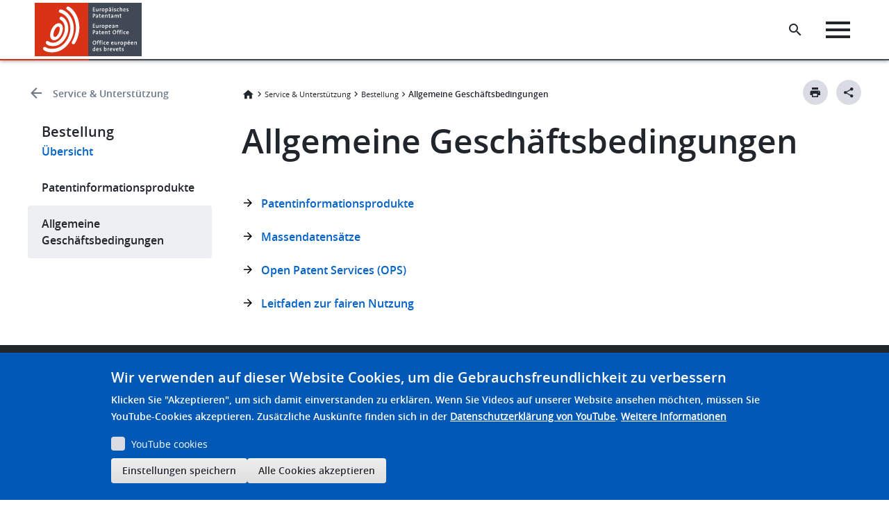

--- FILE ---
content_type: text/html; charset=UTF-8
request_url: https://www.epo.org/de/service-support/ordering/terms-and-conditions
body_size: 52715
content:

<!DOCTYPE html>
<html lang="de" dir="ltr" class="h-100">
  <head>
    <meta charset="utf-8" />
<script>var _mtm = window._mtm = window._mtm || [];_mtm.push({"mtm.startTime": (new Date().getTime()), "event": "mtm.Start"});var d = document, g = d.createElement("script"), s = d.getElementsByTagName("script")[0];g.type = "text/javascript";g.async = true;g.src="https://matomo.epo.org/js/container_SPKJjzc5.js";s.parentNode.insertBefore(g, s);</script>
<meta name="description" content="Patentinformationsprodukte Massendatensätze Open Patent Services (OPS)" />
<link rel="canonical" href="https://www.epo.org/de/service-support/ordering/terms-and-conditions" />
<meta name="language" content="de" class="elastic" />
<meta name="partial_breadcrumb" content="Service &amp; Unterstützung: /de/service-support, Bestellung: /de/service-support/ordering" class="elastic" />
<meta name="content_type" content="Einfache Seite" class="elastic" />
<meta name="keywords_content" content="Allgemeine Geschäftsbedingungen, Service, Service &amp; Unterstützung, Bestellung" class="elastic" />
<meta name="node_id" content="447526" class="elastic" />
<meta name="node_url" content="/service-support/ordering/terms-and-conditions" class="elastic" />
<meta name="content_type_machine" content="page" class="elastic" />
<meta name="title_content" content="Allgemeine Geschäftsbedingungen" class="elastic" />
<meta name="tags_label" content="Online services" class="elastic" />
<meta name="body" content="&lt;p&gt;&lt;a class=&quot;icon-link_internal&quot; href=&quot;https://www.epo.org/de/service-support/ordering/pi-terms-and-conditions&quot; title=&quot;Patentinformationsprodukte&quot;&gt;Patentinformationsprodukte&lt;/a&gt;&lt;/p&gt;

&lt;p&gt;&lt;a class=&quot;icon-link_internal&quot; href=&quot;https://www.epo.org/de/service-support/ordering/raw-data-terms-and-conditions&quot; title=&quot;Massendatensätze&quot;&gt;Massendatensätze&lt;/a&gt;&lt;/p&gt;

&lt;p&gt;&lt;a class=&quot;icon-link_internal&quot; href=&quot;https://www.epo.org/de/service-support/ordering/terms-and-conditions/ops-terms-and-conditions&quot; title=&quot;OPS&quot;&gt;Open Patent Services (OPS)&lt;/a&gt;&lt;/p&gt;

&lt;p&gt;&lt;a class=&quot;icon-link_internal&quot; href=&quot;https://www.epo.org/de/service-support/ordering/fair-use&quot; title=&quot;Leitfaden zur fairen Nutzung&quot;&gt;Leitfaden zur fairen Nutzung&lt;/a&gt;&amp;nbsp;&lt;/p&gt;
" class="elastic" />
<meta name="publication_date_content" content="2006-12-14" class="elastic" />
<meta name="description_content" content="Allgemeine Geschäftsbedingungen" class="elastic" />
<meta name="tags_id" content="53114" class="elastic" />
<meta name="Generator" content="Drupal 10 (https://www.drupal.org)" />
<meta name="MobileOptimized" content="width" />
<meta name="HandheldFriendly" content="true" />
<meta name="viewport" content="width=device-width, initial-scale=1.0" />
<style>div#sliding-popup, div#sliding-popup .eu-cookie-withdraw-banner, .eu-cookie-withdraw-tab {background: #0779bf} div#sliding-popup.eu-cookie-withdraw-wrapper { background: transparent; } #sliding-popup h1, #sliding-popup h2, #sliding-popup h3, #sliding-popup p, #sliding-popup label, #sliding-popup div, .eu-cookie-compliance-more-button, .eu-cookie-compliance-secondary-button, .eu-cookie-withdraw-tab { color: #ffffff;} .eu-cookie-withdraw-tab { border-color: #ffffff;}</style>
<link rel="icon" href="/themes/custom/epo_org/favicon.ico" type="image/vnd.microsoft.icon" />
<link rel="alternate" hreflang="en" href="https://www.epo.org/en/service-support/ordering/terms-and-conditions" />
<link rel="alternate" hreflang="de" href="https://www.epo.org/de/service-support/ordering/terms-and-conditions" />
<link rel="alternate" hreflang="fr" href="https://www.epo.org/fr/service-support/ordering/terms-and-conditions" />

    <title>Allgemeine Geschäftsbedingungen | epo.org</title>
    <link rel="stylesheet" media="all" href="/sites/default/files/css/css_QLhCAWq3DvLDuDKZ75gLmdsd6uB93LNOIikc48c9kOk.css?delta=0&amp;language=de&amp;theme=epo_org&amp;include=[base64]" />
<link rel="stylesheet" media="all" href="/sites/default/files/css/css_FZbQm65r1jWgX1qFarYLw_njOQSpVJ41XalW9QnZFaE.css?delta=1&amp;language=de&amp;theme=epo_org&amp;include=[base64]" />

    <script type="application/json" data-drupal-selector="drupal-settings-json">{"path":{"baseUrl":"\/","pathPrefix":"de\/","currentPath":"node\/447526","currentPathIsAdmin":false,"isFront":false,"currentLanguage":"de"},"pluralDelimiter":"\u0003","suppressDeprecationErrors":true,"ajaxPageState":{"libraries":"[base64]","theme":"epo_org","theme_token":null},"ajaxTrustedUrl":[],"photoswipe":{"options":{"showHideAnimationType":"zoom","showAnimationDuration":333,"hideAnimationDuration":333,"zoomAnimationDuration":333,"maxWidthToAnimate":800,"easing":"cubic-bezier(.4,0,.22,1)","bgOpacity":1,"spacing":0.12,"initialZoomLevel":"fit","secondaryZoomLevel":"2.5","maxZoomLevel":"4","allowPanToNext":true,"loop":true,"wheelToZoom":false,"pinchToClose":true,"clickToCloseNonZoomable":false,"closeOnVerticalDrag":true,"trapFocus":false,"returnFocus":false,"escKey":true,"arrowKeys":true,"imageClickAction":"next","tapAction":"next","doubleTapAction":"zoom-or-close","bgClickAction":"next","closeTitle":"Close","zoomTitle":"Zoom","arrowPrevTitle":"Previous","arrowNextTitle":"Next","indexIndicatorSep":" \/ ","errorMsg":"\u003Cdiv class=\u0022pswp__error-msg\u0022\u003E\u003Ca href=\u0022%url%\u0022 target=\u0022_blank\u0022\u003EThe image\u003C\/a\u003E could not be loaded.\u003C\/div\u003E","preload":[1,1],"preloaderDelay":1,"mainClass":"","showHideOpacity":false,"maxSpreadZoom":2,"closeOnScroll":true,"mouseUsed":false,"history":true,"focus":true,"modal":true}},"simple_popup_blocks":{"settings":[{"langcode":"en","uid":"launch_popup","type":0,"css_selector":"1","identifier":"block-epo-org-launchpopup","layout":"4","visit_counts":"0","overlay":false,"trigger_method":0,"trigger_selector":"#custom-css-id","delay":0,"enable_escape":"1","trigger_width":null,"minimize":false,"close":"1","use_time_frequency":false,"time_frequency":"604800","show_minimized_button":false,"width":"800","cookie_expiry":"100","status":"1"}]},"youtubeCookies":{"cookieCategory":"video","action":"popup","thumbnailLabel":"Open the YouTube cookie consent pop-up","popupMessage":"\u003Cdiv class=\u0022youtube-cookies-popup-message\u0022\u003EDieses Video wird von YouTube geladen, das Ihre Daten zu Tracking-Zwecken nutzen kann. Zus\u00e4tzliche Ausk\u00fcnfte finden sich in der \u003Ca target=\u0022_blank\u0022 href=\u0022https:\/\/support.google.com\/youtube\/answer\/2801895?hl=de\u0022\u003EDatenschutzerkl\u00e4rung von YouTube\u003C\/a\u003E.\u003C\/div\u003E\n","manageButton":"\u003Cbutton class=\u0022youtube-cookies-button youtube-cookies-button--manage youtube-cookies-button--manage-eu_cookie_compliance\u0022\u003EYouTube-Cookies verwalten\u003C\/button\u003E\n","okButton":"\u003Cbutton class=\u0022youtube-cookies-button youtube-cookies-button--accept\u0022\u003ENur f\u00fcr dieses Video akzeptieren\u003C\/button\u003E\n","exitButton":"\u003Cbutton class=\u0022youtube-cookies-button youtube-cookies-button--reject\u0022\u003EBeenden\u003C\/button\u003E\n","thumbnailMarkup":"\u003Csvg class=\u0022youtube_cookies__play-icon\u0022 height=\u0022100%\u0022 viewBox=\u00220 0 68 48\u0022 width=\u0022100%\u0022\u003E\u003Cpath class=\u0022youtube_cookies__play-icon__fill\u0022 d=\u0022M66.52,7.74c-0.78-2.93-2.49-5.41-5.42-6.19C55.79,.13,34,0,34,0S12.21,.13,6.9,1.55 C3.97,2.33,2.27,4.81,1.48,7.74C0.06,13.05,0,24,0,24s0.06,10.95,1.48,16.26c0.78,2.93,2.49,5.41,5.42,6.19 C12.21,47.87,34,48,34,48s21.79-0.13,27.1-1.55c2.93-0.78,4.64-3.26,5.42-6.19C67.94,34.95,68,24,68,24S67.94,13.05,66.52,7.74z\u0022 fill=\u0022#f00\u0022\u003E\u003C\/path\u003E\u003Cpath d=\u0022M 45,24 27,14 27,34\u0022 fill=\u0022#fff\u0022\u003E\u003C\/path\u003E\u003C\/svg\u003E\u003Cpicture class=\u0022youtube-cookies__thumbnail__picture\u0022\u003E\u003Csource srcset=\u0022https:\/\/i.ytimg.com\/vi_webp\/videoId\/sddefault.webp, https:\/\/i.ytimg.com\/vi_webp\/videoId\/maxresdefault.webp 2x\u0022 type=\u0022image\/webp\u0022\u003E\u003Csource srcset=\u0022https:\/\/i.ytimg.com\/vi\/videoId\/sddefault.jpg, https:\/\/i.ytimg.com\/vi\/videoId\/maxresdefault.jpg 2x\u0022 type=\u0022image\/jpeg\u0022\u003E\u003Cimg class=\u0022oembed-lazyload__img\u0022 src=\u0022https:\/\/i.ytimg.com\/vi\/videoId\/sddefault.jpg\u0022 width=\u0022300\u0022 height=\u0022182\u0022 alt=\u0022Video-Miniaturbild\u0022\u003E\u003C\/picture\u003E"},"eu_cookie_compliance":{"cookie_policy_version":"1.0.0","popup_enabled":true,"popup_agreed_enabled":false,"popup_hide_agreed":false,"popup_clicking_confirmation":false,"popup_scrolling_confirmation":false,"popup_html_info":"\u003Cdiv aria-labelledby=\u0022popup-text\u0022  class=\u0022eu-cookie-compliance-banner eu-cookie-compliance-banner-info eu-cookie-compliance-banner--categories\u0022\u003E\n  \u003Cdiv class=\u0022popup-content info eu-cookie-compliance-content\u0022\u003E\n        \u003Cdiv id=\u0022popup-text\u0022 class=\u0022eu-cookie-compliance-message\u0022 role=\u0022document\u0022\u003E\n      \u003Ch2\u003EWir verwenden auf dieser Website Cookies, um die Gebrauchsfreundlichkeit zu verbessern\u003C\/h2\u003E\u003Cp\u003EKlicken Sie \u0022Akzeptieren\u0022, um sich damit einverstanden zu erkl\u00e4ren.\u0026nbsp;\u003C\/p\u003E\u003Cp\u003EWenn Sie Videos auf unserer Website ansehen m\u00f6chten, m\u00fcssen Sie YouTube-Cookies akzeptieren. Zus\u00e4tzliche Ausk\u00fcnfte finden sich in der\u0026nbsp;\u003Ca href=\u0022https:\/\/support.google.com\/youtube\/answer\/2801895?hl=de\u0022\u003EDatenschutzerkl\u00e4rung von YouTube\u003C\/a\u003E.\u003C\/p\u003E\n              \u003Cbutton type=\u0022button\u0022 class=\u0022find-more-button eu-cookie-compliance-more-button\u0022\u003EWeitere Informationen\u003C\/button\u003E\n          \u003C\/div\u003E\n\n          \u003Cdiv id=\u0022eu-cookie-compliance-categories\u0022 class=\u0022eu-cookie-compliance-categories\u0022\u003E\n                  \u003Cdiv class=\u0022eu-cookie-compliance-category\u0022\u003E\n            \u003Cdiv\u003E\n              \u003Cinput type=\u0022checkbox\u0022 name=\u0022cookie-categories\u0022 class=\u0022eu-cookie-compliance-category-checkbox\u0022 id=\u0022cookie-category-video\u0022\n                     value=\u0022video\u0022\n                                           \u003E\n              \u003Clabel for=\u0022cookie-category-video\u0022\u003EYouTube cookies\u003C\/label\u003E\n            \u003C\/div\u003E\n                      \u003C\/div\u003E\n                          \u003Cdiv class=\u0022eu-cookie-compliance-categories-buttons\u0022\u003E\n            \u003Cbutton type=\u0022button\u0022\n                    class=\u0022eu-cookie-compliance-save-preferences-button \u0022\u003EEinstellungen speichern\u003C\/button\u003E\n          \u003C\/div\u003E\n              \u003C\/div\u003E\n    \n    \u003Cdiv id=\u0022popup-buttons\u0022 class=\u0022eu-cookie-compliance-buttons eu-cookie-compliance-has-categories\u0022\u003E\n            \u003Cbutton type=\u0022button\u0022 class=\u0022agree-button eu-cookie-compliance-default-button\u0022\u003EAlle Cookies akzeptieren\u003C\/button\u003E\n              \u003Cbutton type=\u0022button\u0022 class=\u0022eu-cookie-withdraw-button visually-hidden\u0022\u003EZustimmung zur\u00fcckziehen\u003C\/button\u003E\n          \u003C\/div\u003E\n  \u003C\/div\u003E\n\u003C\/div\u003E","use_mobile_message":false,"mobile_popup_html_info":"\u003Cdiv aria-labelledby=\u0022popup-text\u0022  class=\u0022eu-cookie-compliance-banner eu-cookie-compliance-banner-info eu-cookie-compliance-banner--categories\u0022\u003E\n  \u003Cdiv class=\u0022popup-content info eu-cookie-compliance-content\u0022\u003E\n        \u003Cdiv id=\u0022popup-text\u0022 class=\u0022eu-cookie-compliance-message\u0022 role=\u0022document\u0022\u003E\n      \u003Ch2\u003EAuf dieser Seite werden Cookies verwendet.\u003C\/h2\u003E\u003Cp\u003EMit dem Antippen der Schaltfl\u00e4che \u003Cem\u003EAkzeptieren\u003C\/em\u003E erkl\u00e4ren Sie sich damit einverstanden, dass wir das tun.\u003C\/p\u003E\n              \u003Cbutton type=\u0022button\u0022 class=\u0022find-more-button eu-cookie-compliance-more-button\u0022\u003EWeitere Informationen\u003C\/button\u003E\n          \u003C\/div\u003E\n\n          \u003Cdiv id=\u0022eu-cookie-compliance-categories\u0022 class=\u0022eu-cookie-compliance-categories\u0022\u003E\n                  \u003Cdiv class=\u0022eu-cookie-compliance-category\u0022\u003E\n            \u003Cdiv\u003E\n              \u003Cinput type=\u0022checkbox\u0022 name=\u0022cookie-categories\u0022 class=\u0022eu-cookie-compliance-category-checkbox\u0022 id=\u0022cookie-category-video\u0022\n                     value=\u0022video\u0022\n                                           \u003E\n              \u003Clabel for=\u0022cookie-category-video\u0022\u003EYouTube cookies\u003C\/label\u003E\n            \u003C\/div\u003E\n                      \u003C\/div\u003E\n                          \u003Cdiv class=\u0022eu-cookie-compliance-categories-buttons\u0022\u003E\n            \u003Cbutton type=\u0022button\u0022\n                    class=\u0022eu-cookie-compliance-save-preferences-button \u0022\u003EEinstellungen speichern\u003C\/button\u003E\n          \u003C\/div\u003E\n              \u003C\/div\u003E\n    \n    \u003Cdiv id=\u0022popup-buttons\u0022 class=\u0022eu-cookie-compliance-buttons eu-cookie-compliance-has-categories\u0022\u003E\n            \u003Cbutton type=\u0022button\u0022 class=\u0022agree-button eu-cookie-compliance-default-button\u0022\u003EAlle Cookies akzeptieren\u003C\/button\u003E\n              \u003Cbutton type=\u0022button\u0022 class=\u0022eu-cookie-withdraw-button visually-hidden\u0022\u003EZustimmung zur\u00fcckziehen\u003C\/button\u003E\n          \u003C\/div\u003E\n  \u003C\/div\u003E\n\u003C\/div\u003E","mobile_breakpoint":768,"popup_html_agreed":false,"popup_use_bare_css":false,"popup_height":"auto","popup_width":"100%","popup_delay":1000,"popup_link":"https:\/\/www.epo.org\/de\/about-us\/office\/data-protection-and-privacy#VerwendungvonCookies","popup_link_new_window":true,"popup_position":false,"fixed_top_position":true,"popup_language":"de","store_consent":false,"better_support_for_screen_readers":false,"cookie_name":"","reload_page":false,"domain":"","domain_all_sites":false,"popup_eu_only":false,"popup_eu_only_js":false,"cookie_lifetime":100,"cookie_session":0,"set_cookie_session_zero_on_disagree":0,"disagree_do_not_show_popup":false,"method":"categories","automatic_cookies_removal":true,"allowed_cookies":"youtube-cookies-agreed\r\nambassador_xsrf.*\r\nspb_timeblock-epo-org-websitesurveyen\r\nspb_timeblock-epo-org-websitesurveyde\r\nspb_timeblock-epo-org-websitesurveyfr","withdraw_markup":"\u003Cbutton type=\u0022button\u0022 class=\u0022eu-cookie-withdraw-tab\u0022\u003EDatenschutzeinstellungen\u003C\/button\u003E\n\u003Cdiv aria-labelledby=\u0022popup-text\u0022 class=\u0022eu-cookie-withdraw-banner\u0022\u003E\n  \u003Cdiv class=\u0022popup-content info eu-cookie-compliance-content\u0022\u003E\n    \u003Cdiv id=\u0022popup-text\u0022 class=\u0022eu-cookie-compliance-message\u0022 role=\u0022document\u0022\u003E\n      \u003Ch2\u003EWir verwenden Cookies auf dieser Website, um das Besuchererlebnis zu verbessern\u003C\/h2\u003E\u003Cp\u003ESie haben uns Ihre Zustimmung gegeben, Cookies zu setzen.\u003C\/p\u003E\n    \u003C\/div\u003E\n    \u003Cdiv id=\u0022popup-buttons\u0022 class=\u0022eu-cookie-compliance-buttons\u0022\u003E\n      \u003Cbutton type=\u0022button\u0022 class=\u0022eu-cookie-withdraw-button \u0022\u003EZustimmung zur\u00fcckziehen\u003C\/button\u003E\n    \u003C\/div\u003E\n  \u003C\/div\u003E\n\u003C\/div\u003E","withdraw_enabled":false,"reload_options":0,"reload_routes_list":"","withdraw_button_on_info_popup":false,"cookie_categories":["video"],"cookie_categories_details":{"video":{"uuid":"b3765bfc-9a05-48ac-951f-d8687eada179","langcode":"en","status":true,"dependencies":[],"id":"video","label":"YouTube cookies","description":"","checkbox_default_state":"unchecked","weight":-9}},"enable_save_preferences_button":true,"cookie_value_disagreed":"0","cookie_value_agreed_show_thank_you":"1","cookie_value_agreed":"2","containing_element":"body","settings_tab_enabled":false,"olivero_primary_button_classes":"","olivero_secondary_button_classes":"","close_button_action":"close_banner","open_by_default":true,"modules_allow_popup":true,"hide_the_banner":false,"geoip_match":true,"unverified_scripts":[]},"ckeditorAccordion":{"accordionStyle":{"collapseAll":1,"keepRowsOpen":1,"animateAccordionOpenAndClose":1,"openTabsWithHash":1,"allowHtmlInTitles":0}},"lc":[],"currentLanguage":"de","TBMegaMenu":{"TBElementsCounter":{"column":null},"theme":"epo_org","12e2747e-8750-46ab-ac36-4585d49fa7be":{"arrows":"1"}},"user":{"uid":0,"permissionsHash":"9cb8e640d3c99759691e5becdc6c5d8bf9cc701a4f984c94b93382ffc3a4c939"}}</script>
<script src="/sites/default/files/js/js_i1urh2D3Qxh8tnWRq_wvT8bpVQHRyUg602qJtwgA1G0.js?scope=header&amp;delta=0&amp;language=de&amp;theme=epo_org&amp;include=[base64]"></script>

  </head>
  <body class="path-node page-node-type-page  ">
        <a href="#main-content" class="visually-hidden focusable skip-link">
      Skip to main content
    </a>
    <a href="#footer" class="visually-hidden focusable skip-link">
      Skip to footer
    </a>
    
      <div class="dialog-off-canvas-main-canvas d-flex flex-column h-100" data-off-canvas-main-canvas>
    



 <header data-elastic-exclude>
    <div data-nosnippet  class="region region-header">
  <div class="container-xl-header">
    




  <div id="block-epologo" class="block block-fixed-block-content block-fixed-block-contentepo-logo">
          
            
                                  <div>
	
		
			
            <div class="clearfix text-formatted field field--name-body field--type-text-with-summary field--label-hidden field__item"><div class="block block-system block-system-branding-block contextual-region" id="block-epo-org-branding"><div class="align-items-center d-flex navbar-brand"><a class="site-logo d-block" href="/de" tabindex="0" title="EPA-Logo: zur Homepage"><img class="img-logo" alt="Home" src="/themes/custom/epo_org/logo.svg"><img class="img-logo-mobile" alt="Home" src="/themes/custom/epo_org/logo_mobile.svg"></a></div></div></div>
      
	</div>

                </div> 







  <div id="block-homelogo" class="block block-fixed-block-content block-fixed-block-contenthome-logo">
          
            
                                  <div>
	
		
			
            <div class="clearfix text-formatted field field--name-body field--type-text-with-summary field--label-hidden field__item"><div aria-label="Home logo" aria-labelledby="block-homelogo" class="align-items-center d-flex home-logo navbar-brand" role="button" tabindex="0">
<div class="only-icon">&nbsp;</div>
</div>
</div>
      
	</div>

                </div> 


<div id="block-megamenu" class="data-nosnippet block block-tb-megamenu block-tb-megamenu-menu-blockmegamenu">
  
    
            <style type="text/css">
  .tbm.animate .tbm-item > .tbm-submenu, .tbm.animate.slide .tbm-item > .tbm-submenu > div {
    transition-delay: 0ms;  -webkit-transition-delay: 0ms;  -ms-transition-delay: 0ms;  -o-transition-delay: 0ms;  transition-duration: 1000ms;  -webkit-transition-duration: 1000ms;  -ms-transition-duration: 1000ms;  -o-transition-duration: 1000ms;
  }
</style>
<nav  class="tbm tbm-megamenu tbm-arrows animate slide" id="12e2747e-8750-46ab-ac36-4585d49fa7be" data-breakpoint="1200" data-duration="1000" data-delay="0" aria-label="megamenu navigation">
      <button class="tbm-button" type="button" aria-label="Toggle Menu Button">
      <span class="tbm-button-container">
        <span></span>
        <span></span>
        <span></span>
        <span></span>
      </span>
    </button>
    <div class="tbm-collapse ">
    <ul  class="tbm-nav level-0 items-7" >
        <li  class="tbm-item level-1" aria-level="1" >
      <div class="tbm-link-container">
            <a href="/de"  class="tbm-link level-1" data-elastic-exclude="">
                Startseite
          </a>
            </div>
    
</li>

          <li  class="tbm-item level-1 tbm-item--has-dropdown" aria-level="1" >
      <div class="tbm-link-container">
            <span class="tbm-link level-1 no-link tbm-toggle" tabindex="0" aria-expanded="false" data-elastic-exclude="">
                Patentrecherche
          </span>
                <button class="tbm-submenu-toggle always-show"><span class="visually-hidden" data-elastic-exclude>Toggle submenu</span></button>
          </div>
    <div  class="tbm-submenu tbm-item-child">
      <div  class="tbm-row">
      <div  class="tbm-column span4">
  <div class="tbm-column-inner">
                 <div  class="tbm-block" data-elastic-exclude="">
    <div class="block-inner">
      <div id="block-block-content146e8185-3f0b-4af0-abf3-34224fdada6f" class="block block-block-content block-block-content146e8185-3f0b-4af0-abf3-34224fdada6f">
  
    
            <div>
	
		
			
            <div class="clearfix text-formatted field field--name-body field--type-text-with-summary field--label-hidden field__item"><div class="legal-text-megamenu-block"><h2>Patentwissen</h2><p>Unsere Patentdatenbanken und Recherchetools</p><p><a class="secondary-button button-icon icon-arrow-right" href="/de/searching-for-patents" role="button" tabindex="0">Zur Übersicht</a>&nbsp;</p></div></div>
      
	</div>

      </div>

    </div>
  </div>

      </div>
</div>

      <div  class="tbm-column span4">
  <div class="tbm-column-inner">
               <ul  class="tbm-subnav level-1 items-7">
        <li  class="tbm-item level-2" aria-level="2" >
      <div class="tbm-link-container">
            <a href="/de/searching-for-patents"  class="tbm-link level-2" data-elastic-exclude="">
                Übersicht
          </a>
            </div>
    
</li>

          <li  class="tbm-item level-2 tbm-item--has-flyout" aria-level="2" >
      <div class="tbm-link-container">
            <span class="tbm-link level-2 no-link tbm-toggle" tabindex="0" aria-expanded="false" data-elastic-exclude="">
                Technische Information
          </span>
                <button class="tbm-submenu-toggle always-show"><span class="visually-hidden" data-elastic-exclude>Toggle submenu</span></button>
          </div>
    <div  class="tbm-submenu tbm-item-child">
      <div  class="tbm-row">
      <div  class="tbm-column span12">
  <div class="tbm-column-inner">
               <ul  class="tbm-subnav level-2 items-4">
        <li  class="tbm-item level-3" aria-level="3" >
      <div class="tbm-link-container">
            <a href="/de/searching-for-patents/technical"  class="tbm-link level-3" data-elastic-exclude="">
                Übersicht
          </a>
            </div>
    
</li>

        <li  class="tbm-item level-3" aria-level="3" >
      <div class="tbm-link-container">
            <a href="/de/searching-for-patents/technical/espacenet"  class="tbm-link level-3" data-elastic-exclude="">
                Espacenet - Patentsuche
          </a>
            </div>
    
</li>

        <li  class="tbm-item level-3" aria-level="3" >
      <div class="tbm-link-container">
            <a href="/de/searching-for-patents/technical/publication-server"  class="tbm-link level-3" data-elastic-exclude="">
                Europäischer Publikationsserver
          </a>
            </div>
    
</li>

        <li  class="tbm-item level-3" aria-level="3" >
      <div class="tbm-link-container">
            <a href="/de/searching-for-patents/technical/ep-full-text"  class="tbm-link level-3" data-elastic-exclude="">
                EP-Volltextrecherche
          </a>
            </div>
    
</li>

  </ul>

      </div>
</div>

  </div>

  </div>

</li>

          <li  class="tbm-item level-2 tbm-item--has-flyout" aria-level="2" >
      <div class="tbm-link-container">
            <span class="tbm-link level-2 no-link tbm-toggle" tabindex="0" aria-expanded="false" data-elastic-exclude="">
                Rechtliche Information
          </span>
                <button class="tbm-submenu-toggle always-show"><span class="visually-hidden" data-elastic-exclude>Toggle submenu</span></button>
          </div>
    <div  class="tbm-submenu tbm-item-child">
      <div  class="tbm-row">
      <div  class="tbm-column span12">
  <div class="tbm-column-inner">
               <ul  class="tbm-subnav level-2 items-5">
        <li  class="tbm-item level-3" aria-level="3" >
      <div class="tbm-link-container">
            <a href="/de/searching-for-patents/legal"  class="tbm-link level-3" data-elastic-exclude="">
                Übersicht
          </a>
            </div>
    
</li>

        <li  class="tbm-item level-3" aria-level="3" >
      <div class="tbm-link-container">
            <a href="/de/searching-for-patents/legal/register"  class="tbm-link level-3" data-elastic-exclude="">
                Europäisches Patentregister
          </a>
            </div>
    
</li>

        <li  class="tbm-item level-3" aria-level="3" >
      <div class="tbm-link-container">
            <a href="/de/searching-for-patents/legal/bulletin"  class="tbm-link level-3" data-elastic-exclude="">
                Europäisches Patentblatt
          </a>
            </div>
    
</li>

        <li  class="tbm-item level-3" aria-level="3" >
      <div class="tbm-link-container">
            <a href="/de/searching-for-patents/legal/ecli-sitemap"  class="tbm-link level-3" data-elastic-exclude="">
                European Case Law Identifier Sitemap
          </a>
            </div>
    
</li>

        <li  class="tbm-item level-3" aria-level="3" >
      <div class="tbm-link-container">
            <a href="/de/searching-for-patents/legal/observations"  class="tbm-link level-3" data-elastic-exclude="">
                Einwendungen Dritter
          </a>
            </div>
    
</li>

  </ul>

      </div>
</div>

  </div>

  </div>

</li>

          <li  class="tbm-item level-2 tbm-item--has-flyout" aria-level="2" >
      <div class="tbm-link-container">
            <span class="tbm-link level-2 no-link tbm-toggle" tabindex="0" aria-expanded="false" data-elastic-exclude="">
                Geschäftsinformationen
          </span>
                <button class="tbm-submenu-toggle always-show"><span class="visually-hidden" data-elastic-exclude>Toggle submenu</span></button>
          </div>
    <div  class="tbm-submenu tbm-item-child">
      <div  class="tbm-row">
      <div  class="tbm-column span12">
  <div class="tbm-column-inner">
               <ul  class="tbm-subnav level-2 items-4">
        <li  class="tbm-item level-3" aria-level="3" >
      <div class="tbm-link-container">
            <a href="/de/searching-for-patents/business"  class="tbm-link level-3" data-elastic-exclude="">
                Übersicht
          </a>
            </div>
    
</li>

        <li  class="tbm-item level-3" aria-level="3" >
      <div class="tbm-link-container">
            <a href="/de/searching-for-patents/business/patstat"  class="tbm-link level-3" data-elastic-exclude="">
                PATSTAT
          </a>
            </div>
    
</li>

        <li  class="tbm-item level-3" aria-level="3" >
      <div class="tbm-link-container">
            <a href="/de/searching-for-patents/business/ipscore"  class="tbm-link level-3" data-elastic-exclude="">
                IPscore
          </a>
            </div>
    
</li>

        <li  class="tbm-item level-3" aria-level="3" >
      <div class="tbm-link-container">
            <a href="/de/searching-for-patents/business/technology-insight-reports"  class="tbm-link level-3" data-elastic-exclude="">
                Technologieanalyseberichte
          </a>
            </div>
    
</li>

  </ul>

      </div>
</div>

  </div>

  </div>

</li>

          <li  class="tbm-item level-2 tbm-item--has-flyout" aria-level="2" >
      <div class="tbm-link-container">
            <span class="tbm-link level-2 no-link tbm-toggle" tabindex="0" aria-expanded="false" data-elastic-exclude="">
                Daten
          </span>
                <button class="tbm-submenu-toggle always-show"><span class="visually-hidden" data-elastic-exclude>Toggle submenu</span></button>
          </div>
    <div  class="tbm-submenu tbm-item-child">
      <div  class="tbm-row">
      <div  class="tbm-column span12">
  <div class="tbm-column-inner">
               <ul  class="tbm-subnav level-2 items-6">
        <li  class="tbm-item level-3" aria-level="3" >
      <div class="tbm-link-container">
            <a href="/de/searching-for-patents/data"  class="tbm-link level-3" data-elastic-exclude="">
                Übersicht
          </a>
            </div>
    
</li>

        <li  class="tbm-item level-3" aria-level="3" >
      <div class="tbm-link-container">
            <a href="/de/searching-for-patents/data/technology-intelligence-platform"  class="tbm-link level-3" data-elastic-exclude="">
                Technology Intelligence Platform
          </a>
            </div>
    
</li>

        <li  class="tbm-item level-3" aria-level="3" >
      <div class="tbm-link-container">
            <a href="/de/searching-for-patents/data/linked-open-data"  class="tbm-link level-3" data-elastic-exclude="">
                Linked open EP data
          </a>
            </div>
    
</li>

        <li  class="tbm-item level-3" aria-level="3" >
      <div class="tbm-link-container">
            <a href="/de/searching-for-patents/data/bulk-data-sets"  class="tbm-link level-3" data-elastic-exclude="">
                Massendatensätze
          </a>
            </div>
    
</li>

        <li  class="tbm-item level-3" aria-level="3" >
      <div class="tbm-link-container">
            <a href="/de/searching-for-patents/data/web-services"  class="tbm-link level-3" data-elastic-exclude="">
                Web-Dienste
          </a>
            </div>
    
</li>

        <li  class="tbm-item level-3" aria-level="3" >
      <div class="tbm-link-container">
            <a href="/de/searching-for-patents/data/coverage"  class="tbm-link level-3" data-elastic-exclude="">
                Datenbestände, Codes und Statistiken
          </a>
            </div>
    
</li>

  </ul>

      </div>
</div>

  </div>

  </div>

</li>

          <li  class="tbm-item level-2 tbm-item--has-flyout" aria-level="2" >
      <div class="tbm-link-container">
            <span class="tbm-link level-2 no-link tbm-toggle" tabindex="0" aria-expanded="false" data-elastic-exclude="">
                Technologieplattformen
          </span>
                <button class="tbm-submenu-toggle always-show"><span class="visually-hidden" data-elastic-exclude>Toggle submenu</span></button>
          </div>
    <div  class="tbm-submenu tbm-item-child">
      <div  class="tbm-row">
      <div  class="tbm-column span12">
  <div class="tbm-column-inner">
               <ul  class="tbm-subnav level-2 items-9">
        <li  class="tbm-item level-3" aria-level="3" >
      <div class="tbm-link-container">
            <a href="/de/searching-for-patents/technology-platforms"  class="tbm-link level-3" data-elastic-exclude="">
                Übersicht
          </a>
            </div>
    
</li>

        <li  class="tbm-item level-3" aria-level="3" >
      <div class="tbm-link-container">
            <a href="/de/searching-for-patents/technology-platforms/digital-agriculture"  class="tbm-link level-3" data-elastic-exclude="">
                Digitalisierung in der Landwirtschaft
          </a>
            </div>
    
</li>

        <li  class="tbm-item level-3" aria-level="3" >
      <div class="tbm-link-container">
            <a href="/de/searching-for-patents/technology-platforms/plastics"  class="tbm-link level-3" data-elastic-exclude="">
                Kunststoffe im Wandel
          </a>
            </div>
    
</li>

        <li  class="tbm-item level-3" aria-level="3" >
      <div class="tbm-link-container">
            <a href="/de/searching-for-patents/technology-platforms/water-technologies"  class="tbm-link level-3" data-elastic-exclude="">
                Innovationen im Wassersektor
          </a>
            </div>
    
</li>

        <li  class="tbm-item level-3" aria-level="3" >
      <div class="tbm-link-container">
            <a href="/de/searching-for-patents/technology-platforms/space-innovation"  class="tbm-link level-3" data-elastic-exclude="">
                Innovationen im Weltraumsektor
          </a>
            </div>
    
</li>

        <li  class="tbm-item level-3" aria-level="3" >
      <div class="tbm-link-container">
            <a href="/de/searching-for-patents/technology-platforms/technologies-combatting-cancer"  class="tbm-link level-3" data-elastic-exclude="">
                Technologien zur Bekämpfung von Krebs
          </a>
            </div>
    
</li>

        <li  class="tbm-item level-3" aria-level="3" >
      <div class="tbm-link-container">
            <a href="/de/searching-for-patents/technology-platforms/firefighting"  class="tbm-link level-3" data-elastic-exclude="">
                Technologien zur Brandbekämpfung
          </a>
            </div>
    
</li>

        <li  class="tbm-item level-3" aria-level="3" >
      <div class="tbm-link-container">
            <a href="/de/searching-for-patents/technology-platforms/clean-energy"  class="tbm-link level-3" data-elastic-exclude="">
                Saubere Energietechnologien
          </a>
            </div>
    
</li>

        <li  class="tbm-item level-3" aria-level="3" >
      <div class="tbm-link-container">
            <a href="/de/searching-for-patents/technology-platforms/fighting-coronavirus"  class="tbm-link level-3" data-elastic-exclude="">
                Kampf gegen Corona
          </a>
            </div>
    
</li>

  </ul>

      </div>
</div>

  </div>

  </div>

</li>

          <li  class="tbm-item level-2 tbm-item--has-flyout" aria-level="2" >
      <div class="tbm-link-container">
            <span class="tbm-link level-2 no-link tbm-toggle" tabindex="0" aria-expanded="false" data-elastic-exclude="">
                Nützliche Informationsquellen
          </span>
                <button class="tbm-submenu-toggle always-show"><span class="visually-hidden" data-elastic-exclude>Toggle submenu</span></button>
          </div>
    <div  class="tbm-submenu tbm-item-child">
      <div  class="tbm-row">
      <div  class="tbm-column span12">
  <div class="tbm-column-inner">
               <ul  class="tbm-subnav level-2 items-8">
        <li  class="tbm-item level-3" aria-level="3" >
      <div class="tbm-link-container">
            <a href="/de/searching-for-patents/helpful-resources"  class="tbm-link level-3" data-elastic-exclude="">
                Übersicht
          </a>
            </div>
    
</li>

        <li  class="tbm-item level-3" aria-level="3" >
      <div class="tbm-link-container">
            <a href="/de/searching-for-patents/helpful-resources/first-time-here"  class="tbm-link level-3" data-elastic-exclude="">
                Zum ersten Mal hier? Was ist Patentinformation? 
          </a>
            </div>
    
</li>

        <li  class="tbm-item level-3" aria-level="3" >
      <div class="tbm-link-container">
            <a href="/de/searching-for-patents/helpful-resources/asian"  class="tbm-link level-3" data-elastic-exclude="">
                Patentinformation aus Asien
          </a>
            </div>
    
</li>

        <li  class="tbm-item level-3" aria-level="3" >
      <div class="tbm-link-container">
            <a href="/de/searching-for-patents/helpful-resources/patlib"  class="tbm-link level-3" data-elastic-exclude="">
                Patentinformationszentren (PATLIB)
          </a>
            </div>
    
</li>

        <li  class="tbm-item level-3" aria-level="3" >
      <div class="tbm-link-container">
            <a href="/de/searching-for-patents/helpful-resources/patent-translate"  class="tbm-link level-3" data-elastic-exclude="">
                Patent Translate
          </a>
            </div>
    
</li>

        <li  class="tbm-item level-3" aria-level="3" >
      <div class="tbm-link-container">
            <a href="/de/searching-for-patents/helpful-resources/patent-knowledge-news"  class="tbm-link level-3" data-elastic-exclude="">
                Patent Knowledge News
          </a>
            </div>
    
</li>

        <li  class="tbm-item level-3" aria-level="3" >
      <div class="tbm-link-container">
            <a href="/de/searching-for-patents/helpful-resources/business-and-statistics"  class="tbm-link level-3" data-elastic-exclude="">
                Wirtschaft und Statistik
          </a>
            </div>
    
</li>

        <li  class="tbm-item level-3" aria-level="3" >
      <div class="tbm-link-container">
            <a href="/de/searching-for-patents/helpful-resources/unitary-patent-information"  class="tbm-link level-3" data-elastic-exclude="">
                Patentinformationen rund um den einheitlichen Patentschutz
          </a>
            </div>
    
</li>

  </ul>

      </div>
</div>

  </div>

  </div>

</li>

  </ul>

      </div>
</div>

      <div  class="tbm-column span4">
  <div class="tbm-column-inner">
                 <div  class="tbm-block" data-elastic-exclude="">
    <div class="block-inner">
      <div id="block-block-contentcef6030f-7dc0-42e9-9822-d4dd5705ae45" class="block block-block-content block-block-contentcef6030f-7dc0-42e9-9822-d4dd5705ae45">
  
    
            <div>
	
		
			
            <div class="clearfix text-formatted field field--name-body field--type-text-with-summary field--label-hidden field__item"><article class="media media--type-image media--view-mode-ratio-3">
  
      
  <div class="field field--name-field-media-image field--type-image field--label-visually_hidden">
    <div class="field__label visually-hidden">Bild</div>
              <div class="field__item">  <img loading="lazy" src="/sites/default/files/styles/ratio_3_1/public/2025-09/EPO%20TIR%20study-Agriculture-web-720%20x%20237.jpg?h=a9a8f9fc&amp;itok=rh2DVt4s" width="711" height="237" alt="EPO TIR study-Agriculture-web-720 x 237" class="image-style-ratio-3-1">


</div>
          </div>

  </article>
<p><a href="/de/news-events/news/digitaltechnologien-der-landwirtschaft-wachsen-dreimal-schneller-als-der">Technologieanalysebericht zur Digitalisierung in der Landwirtschaft</a></p></div>
      
	</div>

      </div>

    </div>
  </div>

      </div>
</div>

  </div>

  </div>

</li>

          <li  class="tbm-item level-1 tbm-item--has-dropdown" aria-level="1" >
      <div class="tbm-link-container">
            <span class="tbm-link level-1 no-link tbm-toggle" tabindex="0" aria-expanded="false" data-elastic-exclude="">
                Anmelden eines Patents
          </span>
                <button class="tbm-submenu-toggle always-show"><span class="visually-hidden" data-elastic-exclude>Toggle submenu</span></button>
          </div>
    <div  class="tbm-submenu tbm-item-child">
      <div  class="tbm-row">
      <div  class="tbm-column span4">
  <div class="tbm-column-inner">
                 <div  class="tbm-block" data-elastic-exclude="">
    <div class="block-inner">
      <div id="block-block-content0c4455aa-ad46-4489-8a1d-d4b1c55cdc22" class="block block-block-content block-block-content0c4455aa-ad46-4489-8a1d-d4b1c55cdc22">
  
    
            <div>
	
		
			
            <div class="clearfix text-formatted field field--name-body field--type-text-with-summary field--label-hidden field__item"><div class="legal-text-megamenu-block"><h2>Anmelden eines Patents</h2><p>Praktische Informationen über Anmelde- und Erteilungsverfahren.</p><p><a class="secondary-button button-icon icon-arrow-right" href="/de/applying" role="button" tabindex="0">Zur Übersicht</a>&nbsp;</p></div></div>
      
	</div>

      </div>

    </div>
  </div>

      </div>
</div>

      <div  class="tbm-column span4">
  <div class="tbm-column-inner">
               <ul  class="tbm-subnav level-1 items-8">
        <li  class="tbm-item level-2" aria-level="2" >
      <div class="tbm-link-container">
            <a href="/de/applying"  class="tbm-link level-2" data-elastic-exclude="">
                Übersicht
          </a>
            </div>
    
</li>

          <li  class="tbm-item level-2 tbm-item--has-flyout" aria-level="2" >
      <div class="tbm-link-container">
            <span class="tbm-link level-2 no-link tbm-toggle" tabindex="0" aria-expanded="false" data-elastic-exclude="">
                Europäischer Weg
          </span>
                <button class="tbm-submenu-toggle always-show"><span class="visually-hidden" data-elastic-exclude>Toggle submenu</span></button>
          </div>
    <div  class="tbm-submenu tbm-item-child">
      <div  class="tbm-row">
      <div  class="tbm-column span12">
  <div class="tbm-column-inner">
               <ul  class="tbm-subnav level-2 items-8">
        <li  class="tbm-item level-3" aria-level="3" >
      <div class="tbm-link-container">
            <a href="/de/applying/european"  class="tbm-link level-3" data-elastic-exclude="">
                Übersicht
          </a>
            </div>
    
</li>

        <li  class="tbm-item level-3" aria-level="3" >
      <div class="tbm-link-container">
            <a href="/de/legal/guide-epc"  class="tbm-link level-3" data-elastic-exclude="">
                Leitfaden zum europäischen Patent
          </a>
            </div>
    
</li>

        <li  class="tbm-item level-3" aria-level="3" >
      <div class="tbm-link-container">
            <a href="/de/applying/european/oppositions"  class="tbm-link level-3" data-elastic-exclude="">
                Einsprüche
          </a>
            </div>
    
</li>

        <li  class="tbm-item level-3" aria-level="3" >
      <div class="tbm-link-container">
            <a href="/de/applying/european/oral-proceedings"  class="tbm-link level-3" data-elastic-exclude="">
                Mündliche Verhandlung
          </a>
            </div>
    
</li>

        <li  class="tbm-item level-3" aria-level="3" >
      <div class="tbm-link-container">
            <a href="/de/applying/european/appeals"  class="tbm-link level-3" data-elastic-exclude="">
                Beschwerden
          </a>
            </div>
    
</li>

        <li  class="tbm-item level-3" aria-level="3" >
      <div class="tbm-link-container">
            <a href="/de/applying/european/unitary"  class="tbm-link level-3" data-elastic-exclude="">
                Einheitspatent &amp; Einheitliches Patentgericht
          </a>
            </div>
    
</li>

        <li  class="tbm-item level-3" aria-level="3" >
      <div class="tbm-link-container">
            <a href="/de/applying/european/validation"  class="tbm-link level-3" data-elastic-exclude="">
                Nationale Validierung
          </a>
            </div>
    
</li>

        <li  class="tbm-item level-3" aria-level="3" >
      <div class="tbm-link-container">
            <a href="/de/applying/international/request-extension-validation"  class="tbm-link level-3" data-elastic-exclude="">
                Antrag auf Erstreckung/Validierung
          </a>
            </div>
    
</li>

  </ul>

      </div>
</div>

  </div>

  </div>

</li>

          <li  class="tbm-item level-2 tbm-item--has-flyout" aria-level="2" >
      <div class="tbm-link-container">
            <span class="tbm-link level-2 no-link tbm-toggle" tabindex="0" aria-expanded="false" data-elastic-exclude="">
                Internationaler Weg (PCT)
          </span>
                <button class="tbm-submenu-toggle always-show"><span class="visually-hidden" data-elastic-exclude>Toggle submenu</span></button>
          </div>
    <div  class="tbm-submenu tbm-item-child">
      <div  class="tbm-row">
      <div  class="tbm-column span12">
  <div class="tbm-column-inner">
               <ul  class="tbm-subnav level-2 items-9">
        <li  class="tbm-item level-3" aria-level="3" >
      <div class="tbm-link-container">
            <a href="/de/applying/international"  class="tbm-link level-3" data-elastic-exclude="">
                Übersicht
          </a>
            </div>
    
</li>

        <li  class="tbm-item level-3" aria-level="3" >
      <div class="tbm-link-container">
            <a href="/de/legal/guide-europct"  class="tbm-link level-3" data-elastic-exclude="">
                Euro-PCT-Leitfaden: PCT-Verfahren im EPA
          </a>
            </div>
    
</li>

        <li  class="tbm-item level-3" aria-level="3" >
      <div class="tbm-link-container">
            <a href="/de/applying/international/decisions"  class="tbm-link level-3" data-elastic-exclude="">
                Beschlüsse und Mitteilungen des EPA
          </a>
            </div>
    
</li>

        <li  class="tbm-item level-3" aria-level="3" >
      <div class="tbm-link-container">
            <a href="/de/applying/international/provisions"  class="tbm-link level-3" data-elastic-exclude="">
                PCT-Bestimmungen und Informationsquellen
          </a>
            </div>
    
</li>

        <li  class="tbm-item level-3" aria-level="3" >
      <div class="tbm-link-container">
            <a href="/de/applying/international/request-extension-validation"  class="tbm-link level-3" data-elastic-exclude="">
                Erstreckungs-/Validierungsantrag
          </a>
            </div>
    
</li>

        <li  class="tbm-item level-3" aria-level="3" >
      <div class="tbm-link-container">
            <a href="/de/applying/international/reinforced-partnership-faq"  class="tbm-link level-3" data-elastic-exclude="">
                Programm für verstärkte Partnerschaft
          </a>
            </div>
    
</li>

        <li  class="tbm-item level-3" aria-level="3" >
      <div class="tbm-link-container">
            <a href="/de/applying/international/accelerating-application"  class="tbm-link level-3" data-elastic-exclude="">
                Beschleunigung Ihrer PCT-Anmeldung
          </a>
            </div>
    
</li>

        <li  class="tbm-item level-3" aria-level="3" >
      <div class="tbm-link-container">
            <a href="/de/applying/international/patent-prosecution-highway"  class="tbm-link level-3" data-elastic-exclude="">
                Patent Prosecution Highway (PPH)
          </a>
            </div>
    
</li>

        <li  class="tbm-item level-3" aria-level="3" >
      <div class="tbm-link-container">
            <a href="/de/applying/international/training-events"  class="tbm-link level-3" data-elastic-exclude="">
                Schulungen und Veranstaltungen
          </a>
            </div>
    
</li>

  </ul>

      </div>
</div>

  </div>

  </div>

</li>

        <li  class="tbm-item level-2" aria-level="2" >
      <div class="tbm-link-container">
            <a href="/de/applying/national"  class="tbm-link level-2" data-elastic-exclude="">
                Nationale Anmeldungen
          </a>
            </div>
    
</li>

        <li  class="tbm-item level-2" aria-level="2" >
      <div class="tbm-link-container">
            <a href="/de/applying/representatives"  class="tbm-link level-2" data-elastic-exclude="">
                Zugelassenen Vertreter suchen
          </a>
            </div>
    
</li>

          <li  class="tbm-item level-2 tbm-item--has-flyout" aria-level="2" >
      <div class="tbm-link-container">
            <span class="tbm-link level-2 no-link tbm-toggle" tabindex="0" aria-expanded="false" data-elastic-exclude="">
                MyEPO Services
          </span>
                <button class="tbm-submenu-toggle always-show"><span class="visually-hidden" data-elastic-exclude>Toggle submenu</span></button>
          </div>
    <div  class="tbm-submenu tbm-item-child">
      <div  class="tbm-row">
      <div  class="tbm-column span12">
  <div class="tbm-column-inner">
               <ul  class="tbm-subnav level-2 items-6">
        <li  class="tbm-item level-3" aria-level="3" >
      <div class="tbm-link-container">
            <a href="/de/applying/myepo-services"  class="tbm-link level-3" data-elastic-exclude="">
                Übersicht
          </a>
            </div>
    
</li>

        <li  class="tbm-item level-3" aria-level="3" >
      <div class="tbm-link-container">
            <a href="/de/applying/myepo-services/understand"  class="tbm-link level-3" data-elastic-exclude="">
                Unsere Dienste verstehen
          </a>
            </div>
    
</li>

        <li  class="tbm-item level-3" aria-level="3" >
      <div class="tbm-link-container">
            <a href="/de/applying/myepo-services/get-access"  class="tbm-link level-3" data-elastic-exclude="">
                Zugriff erhalten
          </a>
            </div>
    
</li>

        <li  class="tbm-item level-3" aria-level="3" >
      <div class="tbm-link-container">
            <a href="/de/applying/myepo-services/file-with-us"  class="tbm-link level-3" data-elastic-exclude="">
                Bei uns einreichen
          </a>
            </div>
    
</li>

        <li  class="tbm-item level-3" aria-level="3" >
      <div class="tbm-link-container">
            <a href="/de/applying/myepo-services/interact"  class="tbm-link level-3" data-elastic-exclude="">
                Akten interaktiv bearbeiten
          </a>
            </div>
    
</li>

        <li  class="tbm-item level-3" aria-level="3" >
      <div class="tbm-link-container">
            <a href="/de/applying/myepo-services/online-filing-outages"  class="tbm-link level-3" data-elastic-exclude="">
                Verfügbarkeit der Online-Dienste
          </a>
            </div>
    
</li>

  </ul>

      </div>
</div>

  </div>

  </div>

</li>

          <li  class="tbm-item level-2 tbm-item--has-flyout" aria-level="2" >
      <div class="tbm-link-container">
            <span class="tbm-link level-2 no-link tbm-toggle" tabindex="0" aria-expanded="false" data-elastic-exclude="">
                Formblätter
          </span>
                <button class="tbm-submenu-toggle always-show"><span class="visually-hidden" data-elastic-exclude>Toggle submenu</span></button>
          </div>
    <div  class="tbm-submenu tbm-item-child">
      <div  class="tbm-row">
      <div  class="tbm-column span12">
  <div class="tbm-column-inner">
               <ul  class="tbm-subnav level-2 items-2">
        <li  class="tbm-item level-3" aria-level="3" >
      <div class="tbm-link-container">
            <a href="/de/applying/forms"  class="tbm-link level-3" data-elastic-exclude="">
                Übersicht
          </a>
            </div>
    
</li>

        <li  class="tbm-item level-3" aria-level="3" >
      <div class="tbm-link-container">
            <a href="/de/applying/forms/examination"  class="tbm-link level-3" data-elastic-exclude="">
                Prüfungsantrag
          </a>
            </div>
    
</li>

  </ul>

      </div>
</div>

  </div>

  </div>

</li>

          <li  class="tbm-item level-2 tbm-item--has-flyout" aria-level="2" >
      <div class="tbm-link-container">
            <span class="tbm-link level-2 no-link tbm-toggle" tabindex="0" aria-expanded="false" data-elastic-exclude="">
                Gebühren
          </span>
                <button class="tbm-submenu-toggle always-show"><span class="visually-hidden" data-elastic-exclude>Toggle submenu</span></button>
          </div>
    <div  class="tbm-submenu tbm-item-child">
      <div  class="tbm-row">
      <div  class="tbm-column span12">
  <div class="tbm-column-inner">
               <ul  class="tbm-subnav level-2 items-9">
        <li  class="tbm-item level-3" aria-level="3" >
      <div class="tbm-link-container">
            <a href="/de/applying/fees"  class="tbm-link level-3" data-elastic-exclude="">
                Übersicht
          </a>
            </div>
    
</li>

        <li  class="tbm-item level-3" aria-level="3" >
      <div class="tbm-link-container">
            <a href="/de/applying/fees/fees"  class="tbm-link level-3" data-elastic-exclude="">
                Europäische Gebühren (EPÜ)
          </a>
            </div>
    
</li>

        <li  class="tbm-item level-3" aria-level="3" >
      <div class="tbm-link-container">
            <a href="/de/applying/fees/international-fees"  class="tbm-link level-3" data-elastic-exclude="">
                Internationale Gebühren (PCT)
          </a>
            </div>
    
</li>

        <li  class="tbm-item level-3" aria-level="3" >
      <div class="tbm-link-container">
            <a href="/de/applying/fees/unitary-patent-fees"  class="tbm-link level-3" data-elastic-exclude="">
                Einheitspatentgebühren (UP)
          </a>
            </div>
    
</li>

        <li  class="tbm-item level-3" aria-level="3" >
      <div class="tbm-link-container">
            <a href="/de/applying/fees/payment"  class="tbm-link level-3" data-elastic-exclude="">
                Gebührenzahlung und Rückerstattung
          </a>
            </div>
    
</li>

        <li  class="tbm-item level-3" aria-level="3" >
      <div class="tbm-link-container">
            <a href="/de/applying/fees/warning"  class="tbm-link level-3" data-elastic-exclude="">
                Warnung
          </a>
            </div>
    
</li>

        <li  class="tbm-item level-3" aria-level="3" >
      <div class="tbm-link-container">
            <a href="/de/applying/fees/fee-assistant"  class="tbm-link level-3" data-elastic-exclude="">
                Fee Assistant
          </a>
            </div>
    
</li>

        <li  class="tbm-item level-3" aria-level="3" >
      <div class="tbm-link-container">
            <a href="internal:/de/applying/fees/fee-reductions-and-compensation"  class="tbm-link level-3" data-elastic-exclude="">
                Gebührenermäßigungen und Kompensation
          </a>
            </div>
    
</li>

  </ul>

      </div>
</div>

  </div>

  </div>

</li>

  </ul>

      </div>
</div>

      <div  class="tbm-column span4">
  <div class="tbm-column-inner">
                 <div  class="tbm-block" data-elastic-exclude="">
    <div class="block-inner">
      <div id="block-block-content05f64cc2-dbe1-46ba-a1c3-185627531b84" class="block block-block-content block-block-content05f64cc2-dbe1-46ba-a1c3-185627531b84">
  
    
            <div>
	
		
			
            <div class="clearfix text-formatted field field--name-body field--type-text-with-summary field--label-hidden field__item"><p><span><img alt="UP" data-entity-type="file" data-entity-uuid="57027a5e-b36c-4e9c-9ba8-65d8de121362" data-image-style="ratio_4_3" src="/sites/default/files/inline-images/UP%20PCMM%201200x400_1.jpg" width="1200" height="400" loading="lazy" class="image-style-ratio-4-3"></span></p><p><a href="/de/applying/european/unitary">Erfahren Sie, wie das Einheitspatent Ihre IP-Strategie verbessern kann</a></p></div>
      
	</div>

      </div>

    </div>
  </div>

      </div>
</div>

  </div>

  </div>

</li>

          <li  class="tbm-item level-1 tbm-item--has-dropdown" aria-level="1" >
      <div class="tbm-link-container">
            <span class="tbm-link level-1 no-link tbm-toggle" tabindex="0" aria-expanded="false" data-elastic-exclude="">
                Recht &amp; Praxis
          </span>
                <button class="tbm-submenu-toggle always-show"><span class="visually-hidden" data-elastic-exclude>Toggle submenu</span></button>
          </div>
    <div  class="tbm-submenu tbm-item-child">
      <div  class="tbm-row">
      <div  class="tbm-column span4">
  <div class="tbm-column-inner">
                 <div  class="tbm-block" data-elastic-exclude="">
    <div class="block-inner">
      <div id="block-block-contentaa061933-389e-408f-9665-5234a745c15d" class="block block-block-content block-block-contentaa061933-389e-408f-9665-5234a745c15d">
  
    
            <div>
	
		
			
            <div class="clearfix text-formatted field field--name-body field--type-text-with-summary field--label-hidden field__item"><div class="legal-text-megamenu-block"><h2>Recht &amp; Praxis</h2><p>Europäisches Patentrecht, Amtsblatt und andere Rechtstexte</p><p><a class="secondary-button button-icon icon-arrow-right" href="/de/law-practice" role="button" tabindex="0">Zur Übersicht</a>&nbsp;</p></div></div>
      
	</div>

      </div>

    </div>
  </div>

      </div>
</div>

      <div  class="tbm-column span4">
  <div class="tbm-column-inner">
               <ul  class="tbm-subnav level-1 items-7">
        <li  class="tbm-item level-2" aria-level="2" >
      <div class="tbm-link-container">
            <a href="/de/law-practice"  class="tbm-link level-2" data-elastic-exclude="">
                Übersicht
          </a>
            </div>
    
</li>

          <li  class="tbm-item level-2 tbm-item--has-flyout" aria-level="2" >
      <div class="tbm-link-container">
            <span class="tbm-link level-2 no-link tbm-toggle" tabindex="0" aria-expanded="false" data-elastic-exclude="">
                Rechtstexte
          </span>
                <button class="tbm-submenu-toggle always-show"><span class="visually-hidden" data-elastic-exclude>Toggle submenu</span></button>
          </div>
    <div  class="tbm-submenu tbm-item-child">
      <div  class="tbm-row">
      <div  class="tbm-column span12">
  <div class="tbm-column-inner">
               <ul  class="tbm-subnav level-2 items-9">
        <li  class="tbm-item level-3" aria-level="3" >
      <div class="tbm-link-container">
            <a href="/de/legal"  class="tbm-link level-3" data-elastic-exclude="">
                Übersicht
          </a>
            </div>
    
</li>

        <li  class="tbm-item level-3" aria-level="3" >
      <div class="tbm-link-container">
            <a href="/de/legal/epc"  class="tbm-link level-3" data-elastic-exclude="">
                Europäisches Patentübereinkommen
          </a>
            </div>
    
</li>

        <li  class="tbm-item level-3" aria-level="3" >
      <div class="tbm-link-container">
            <a href="/de/legal/official-journal"  class="tbm-link level-3" data-elastic-exclude="">
                Amtsblatt
          </a>
            </div>
    
</li>

        <li  class="tbm-item level-3" aria-level="3" >
      <div class="tbm-link-container">
            <a href="/de/legal/guidelines"  class="tbm-link level-3" data-elastic-exclude="">
                Richtlinien
          </a>
            </div>
    
</li>

        <li  class="tbm-item level-3" aria-level="3" >
      <div class="tbm-link-container">
            <a href="/de/legal/extension-validation-system"  class="tbm-link level-3" data-elastic-exclude="">
                Erstreckungs-/ Validierungssyste
          </a>
            </div>
    
</li>

        <li  class="tbm-item level-3" aria-level="3" >
      <div class="tbm-link-container">
            <a href="/de/legal/london-agreement"  class="tbm-link level-3" data-elastic-exclude="">
                Londoner Übereinkommen
          </a>
            </div>
    
</li>

        <li  class="tbm-item level-3" aria-level="3" >
      <div class="tbm-link-container">
            <a href="/de/legal/national-law"  class="tbm-link level-3" data-elastic-exclude="">
                Nationales Recht zum EPÜ
          </a>
            </div>
    
</li>

        <li  class="tbm-item level-3" aria-level="3" >
      <div class="tbm-link-container">
            <a href="/de/legal/up-upc"  class="tbm-link level-3" data-elastic-exclude="">
                Système du brevet unitaire
          </a>
            </div>
    
</li>

        <li  class="tbm-item level-3" aria-level="3" >
      <div class="tbm-link-container">
            <a href="/de/legal/national-measures-up"  class="tbm-link level-3" data-elastic-exclude="">
                Nationale Maßnahmen zum Einheitspatent
          </a>
            </div>
    
</li>

  </ul>

      </div>
</div>

  </div>

  </div>

</li>

          <li  class="tbm-item level-2 tbm-item--has-flyout" aria-level="2" >
      <div class="tbm-link-container">
            <span class="tbm-link level-2 no-link tbm-toggle" tabindex="0" aria-expanded="false" data-elastic-exclude="">
                Gerichtspraxis
          </span>
                <button class="tbm-submenu-toggle always-show"><span class="visually-hidden" data-elastic-exclude>Toggle submenu</span></button>
          </div>
    <div  class="tbm-submenu tbm-item-child">
      <div  class="tbm-row">
      <div  class="tbm-column span12">
  <div class="tbm-column-inner">
               <ul  class="tbm-subnav level-2 items-2">
        <li  class="tbm-item level-3" aria-level="3" >
      <div class="tbm-link-container">
            <a href="/de/law-practice/court-practices"  class="tbm-link level-3" data-elastic-exclude="">
                Übersicht
          </a>
            </div>
    
</li>

        <li  class="tbm-item level-3" aria-level="3" >
      <div class="tbm-link-container">
            <a href="/de/law-practice/court-practices/european-patent-judges-symposium"  class="tbm-link level-3" data-elastic-exclude="">
                Symposium europäischer Patentrichter
          </a>
            </div>
    
</li>

  </ul>

      </div>
</div>

  </div>

  </div>

</li>

          <li  class="tbm-item level-2 tbm-item--has-flyout" aria-level="2" >
      <div class="tbm-link-container">
            <span class="tbm-link level-2 no-link tbm-toggle" tabindex="0" aria-expanded="false" data-elastic-exclude="">
                Nutzerbefragungen
          </span>
                <button class="tbm-submenu-toggle always-show"><span class="visually-hidden" data-elastic-exclude>Toggle submenu</span></button>
          </div>
    <div  class="tbm-submenu tbm-item-child">
      <div  class="tbm-row">
      <div  class="tbm-column span12">
  <div class="tbm-column-inner">
               <ul  class="tbm-subnav level-2 items-3">
        <li  class="tbm-item level-3" aria-level="3" >
      <div class="tbm-link-container">
            <a href="/de/law-practice/consultation"  class="tbm-link level-3" data-elastic-exclude="">
                Übersicht
          </a>
            </div>
    
</li>

        <li  class="tbm-item level-3" aria-level="3" >
      <div class="tbm-link-container">
            <a href="/de/law-practice/consultation/ongoing"  class="tbm-link level-3" data-elastic-exclude="">
                Laufende Befragungen
          </a>
            </div>
    
</li>

        <li  class="tbm-item level-3" aria-level="3" >
      <div class="tbm-link-container">
            <a href="/de/law-practice/consultation/completed-consultations"  class="tbm-link level-3" data-elastic-exclude="">
                Abgeschlossene Befragungen
          </a>
            </div>
    
</li>

  </ul>

      </div>
</div>

  </div>

  </div>

</li>

          <li  class="tbm-item level-2 tbm-item--has-flyout" aria-level="2" >
      <div class="tbm-link-container">
            <span class="tbm-link level-2 no-link tbm-toggle" tabindex="0" aria-expanded="false" data-elastic-exclude="">
                Harmonisierung des materiellen Patentrechts
          </span>
                <button class="tbm-submenu-toggle always-show"><span class="visually-hidden" data-elastic-exclude>Toggle submenu</span></button>
          </div>
    <div  class="tbm-submenu tbm-item-child">
      <div  class="tbm-row">
      <div  class="tbm-column span12">
  <div class="tbm-column-inner">
               <ul  class="tbm-subnav level-2 items-3">
        <li  class="tbm-item level-3" aria-level="3" >
      <div class="tbm-link-container">
            <a href="/de/law-practice/harmonisation"  class="tbm-link level-3" data-elastic-exclude="">
                Übersicht
          </a>
            </div>
    
</li>

        <li  class="tbm-item level-3" aria-level="3" >
      <div class="tbm-link-container">
            <a href="/de/node/447184"  class="tbm-link level-3" data-elastic-exclude="">
                The Tegernsee process
          </a>
            </div>
    
</li>

        <li  class="tbm-item level-3" aria-level="3" >
      <div class="tbm-link-container">
            <a href="/de/law-practice/harmonisation/group-b-plus"  class="tbm-link level-3" data-elastic-exclude="">
                Gruppe B+
          </a>
            </div>
    
</li>

  </ul>

      </div>
</div>

  </div>

  </div>

</li>

        <li  class="tbm-item level-2" aria-level="2" >
      <div class="tbm-link-container">
            <a href="/de/law-practice/convergence-of-practice"  class="tbm-link level-2" data-elastic-exclude="">
                Konvergenz der Verfahren
          </a>
            </div>
    
</li>

        <li  class="tbm-item level-2" aria-level="2" >
      <div class="tbm-link-container">
            <a href="/de/law-practice/options-representatives"  class="tbm-link level-2" data-elastic-exclude="">
                Optionen für Vertreter
          </a>
            </div>
    
</li>

  </ul>

      </div>
</div>

      <div  class="tbm-column span4">
  <div class="tbm-column-inner">
                 <div  class="tbm-block" data-elastic-exclude="">
    <div class="block-inner">
      <div id="block-block-content6d94bc77-6525-4099-8a1b-7e1aa30736e5" class="block block-block-content block-block-content6d94bc77-6525-4099-8a1b-7e1aa30736e5">
  
    
            <div>
	
		
			
            <div class="clearfix text-formatted field field--name-body field--type-text-with-summary field--label-hidden field__item"><article class="media media--type-image media--view-mode-ratio-3">
  
      
  <div class="field field--name-field-media-image field--type-image field--label-visually_hidden">
    <div class="field__label visually-hidden">Bild</div>
              <div class="field__item">  <img loading="lazy" src="/sites/default/files/styles/ratio_3_1/public/2025-01/Law-and-practice_720x237px_V2.jpg?h=a9a8f9fc&amp;itok=HolKv6H3" width="711" height="237" alt="Law and practice scales 720x237" class="image-style-ratio-3-1">


</div>
          </div>

  </article>
<p><a href="/de/case-law-appeals/publications/abstracts-of-decisions">Informieren Sie sich über die wichtigsten Aspekte ausgewählter BK-Entscheidungen in unseren monatlichen „Abstracts of decisions“</a></p></div>
      
	</div>

      </div>

    </div>
  </div>

      </div>
</div>

  </div>

  </div>

</li>

          <li  class="tbm-item level-1 tbm-item--has-dropdown" aria-level="1" >
      <div class="tbm-link-container">
            <span class="tbm-link level-1 no-link tbm-toggle" tabindex="0" aria-expanded="false" data-elastic-exclude="">
                Neues &amp; Veranstaltungen
          </span>
                <button class="tbm-submenu-toggle always-show"><span class="visually-hidden" data-elastic-exclude>Toggle submenu</span></button>
          </div>
    <div  class="tbm-submenu tbm-item-child">
      <div  class="tbm-row">
      <div  class="tbm-column span4">
  <div class="tbm-column-inner">
                 <div  class="tbm-block" data-elastic-exclude="">
    <div class="block-inner">
      <div id="block-block-contentd5929d41-12bb-4de1-96d7-d76cc69658be" class="block block-block-content block-block-contentd5929d41-12bb-4de1-96d7-d76cc69658be">
  
    
            <div>
	
		
			
            <div class="clearfix text-formatted field field--name-body field--type-text-with-summary field--label-hidden field__item"><h2>Neues &amp; Veranstaltungen</h2><p>Aktuelle Neuigkeiten, Podcasts und Veranstaltungen.</p><p><a class="secondary-button button-icon icon-arrow-right" href="/de/news-events" role="button" tabindex="0">Zur Übersicht</a>&nbsp;</p><p>&nbsp;</p></div>
      
	</div>

      </div>

    </div>
  </div>

      </div>
</div>

      <div  class="tbm-column span4">
  <div class="tbm-column-inner">
               <ul  class="tbm-subnav level-1 items-8">
        <li  class="tbm-item level-2" aria-level="2" >
      <div class="tbm-link-container">
            <a href="/de/news-events"  class="tbm-link level-2" data-elastic-exclude="">
                Übersicht
          </a>
            </div>
    
</li>

        <li  class="tbm-item level-2" aria-level="2" >
      <div class="tbm-link-container">
            <a href="/de/news-events/news"  class="tbm-link level-2" data-elastic-exclude="">
                News
          </a>
            </div>
    
</li>

        <li  class="tbm-item level-2" aria-level="2" >
      <div class="tbm-link-container">
            <a href="/de/news-events/events"  class="tbm-link level-2" data-elastic-exclude="">
                Veranstaltungen
          </a>
            </div>
    
</li>

          <li  class="tbm-item level-2 tbm-item--has-flyout" aria-level="2" >
      <div class="tbm-link-container">
            <span class="tbm-link level-2 no-link tbm-toggle" tabindex="0" aria-expanded="false" data-elastic-exclude="">
                Europäischer Erfinderpreis
          </span>
                <button class="tbm-submenu-toggle always-show"><span class="visually-hidden" data-elastic-exclude>Toggle submenu</span></button>
          </div>
    <div  class="tbm-submenu tbm-item-child">
      <div  class="tbm-row">
      <div  class="tbm-column span12">
  <div class="tbm-column-inner">
               <ul  class="tbm-subnav level-2 items-7">
        <li  class="tbm-item level-3" aria-level="3" >
      <div class="tbm-link-container">
            <a href="/de/news-events/european-inventor-award"  class="tbm-link level-3" data-elastic-exclude="">
                Übersicht
          </a>
            </div>
    
</li>

        <li  class="tbm-item level-3" aria-level="3" >
      <div class="tbm-link-container">
            <a href="/de/news-events/european-inventor-award/about-award"  class="tbm-link level-3" data-elastic-exclude="">
                Über den Preis
          </a>
            </div>
    
</li>

        <li  class="tbm-item level-3" aria-level="3" >
      <div class="tbm-link-container">
            <a href="/de/news-events/european-inventor-award/categories-and-prizes"  class="tbm-link level-3" data-elastic-exclude="">
                Kategorien und Preise
          </a>
            </div>
    
</li>

        <li  class="tbm-item level-3" aria-level="3" >
      <div class="tbm-link-container">
            <a href="/de/news-events/european-inventor-award/meet-the-finalists"  class="tbm-link level-3" data-elastic-exclude="">
                Lernen Sie die Finalisten kennen
          </a>
            </div>
    
</li>

        <li  class="tbm-item level-3" aria-level="3" >
      <div class="tbm-link-container">
            <a href="/de/news-events/european-inventor-award/nominations"  class="tbm-link level-3" data-elastic-exclude="">
                Nominierungen
          </a>
            </div>
    
</li>

        <li  class="tbm-item level-3" aria-level="3" >
      <div class="tbm-link-container">
            <a href="entity:node/381967"  class="tbm-link level-3" data-elastic-exclude="">
                European Inventor Network
          </a>
            </div>
    
</li>

        <li  class="tbm-item level-3" aria-level="3" >
      <div class="tbm-link-container">
            <a href="entity:node/1050691"  class="tbm-link level-3" data-elastic-exclude="">
                Preisverleihung 2024
          </a>
            </div>
    
</li>

  </ul>

      </div>
</div>

  </div>

  </div>

</li>

          <li  class="tbm-item level-2 tbm-item--has-flyout" aria-level="2" >
      <div class="tbm-link-container">
            <span class="tbm-link level-2 no-link tbm-toggle" tabindex="0" aria-expanded="false" data-elastic-exclude="">
                Young Inventors Prize
          </span>
                <button class="tbm-submenu-toggle always-show"><span class="visually-hidden" data-elastic-exclude>Toggle submenu</span></button>
          </div>
    <div  class="tbm-submenu tbm-item-child">
      <div  class="tbm-row">
      <div  class="tbm-column span12">
  <div class="tbm-column-inner">
               <ul  class="tbm-subnav level-2 items-7">
        <li  class="tbm-item level-3" aria-level="3" >
      <div class="tbm-link-container">
            <a href="/de/news-events/young-inventors-prize"  class="tbm-link level-3" data-elastic-exclude="">
                Übersicht
          </a>
            </div>
    
</li>

        <li  class="tbm-item level-3" aria-level="3" >
      <div class="tbm-link-container">
            <a href="/de/news-events/young-inventors-prize/about-prize"  class="tbm-link level-3" data-elastic-exclude="">
                Über den Preis
          </a>
            </div>
    
</li>

        <li  class="tbm-item level-3" aria-level="3" >
      <div class="tbm-link-container">
            <a href="/de/news-events/young-inventors-prize/nominations"  class="tbm-link level-3" data-elastic-exclude="">
                Nominierungen
          </a>
            </div>
    
</li>

        <li  class="tbm-item level-3" aria-level="3" >
      <div class="tbm-link-container">
            <a href="/de/news-events/young-inventors-prize/world-reimagined"  class="tbm-link level-3" data-elastic-exclude="">
                Die Welt, neu gedacht
          </a>
            </div>
    
</li>

        <li  class="tbm-item level-3" aria-level="3" >
      <div class="tbm-link-container">
            <a href="/de/news-events/young-inventors-prize/2025-event"  class="tbm-link level-3" data-elastic-exclude="">
                Preisverleihung 2025
          </a>
            </div>
    
</li>

  </ul>

      </div>
</div>

  </div>

  </div>

</li>

          <li  class="tbm-item level-2 tbm-item--has-flyout" aria-level="2" >
      <div class="tbm-link-container">
            <span class="tbm-link level-2 no-link tbm-toggle" tabindex="0" aria-expanded="false" data-elastic-exclude="">
                Pressezentrum
          </span>
                <button class="tbm-submenu-toggle always-show"><span class="visually-hidden" data-elastic-exclude>Toggle submenu</span></button>
          </div>
    <div  class="tbm-submenu tbm-item-child">
      <div  class="tbm-row">
      <div  class="tbm-column span12">
  <div class="tbm-column-inner">
               <ul  class="tbm-subnav level-2 items-8">
        <li  class="tbm-item level-3" aria-level="3" >
      <div class="tbm-link-container">
            <a href="/de/news-events/press-centre"  class="tbm-link level-3" data-elastic-exclude="">
                Übersicht
          </a>
            </div>
    
</li>

        <li  class="tbm-item level-3" aria-level="3" >
      <div class="tbm-link-container">
            <a href="/de/news-events/press-centre/patent-index-and-statistics"  class="tbm-link level-3" data-elastic-exclude="">
                Patent Index und Statistiken
          </a>
            </div>
    
</li>

        <li  class="tbm-item level-3" aria-level="3" >
      <div class="tbm-link-container">
            <a href="/de/news-events/press-centre/search-press-centre"  class="tbm-link level-3" data-elastic-exclude="">
                Pressezentrum durchsuchen
          </a>
            </div>
    
</li>

        <li  class="tbm-item level-3" aria-level="3" >
      <div class="tbm-link-container">
            <a href="/de/news-events/press-centre/background"  class="tbm-link level-3" data-elastic-exclude="">
                Hintergrundinformation
          </a>
            </div>
    
</li>

        <li  class="tbm-item level-3" aria-level="3" >
      <div class="tbm-link-container">
            <a href="/de/news-events/press-centre/copyright"  class="tbm-link level-3" data-elastic-exclude="">
                Copyright
          </a>
            </div>
    
</li>

        <li  class="tbm-item level-3" aria-level="3" >
      <div class="tbm-link-container">
            <a href="/de/news-events/press-centre/contact"  class="tbm-link level-3" data-elastic-exclude="">
                Pressekontakt
          </a>
            </div>
    
</li>

        <li  class="tbm-item level-3" aria-level="3" >
      <div class="tbm-link-container">
            <a href="/de/call-back-form"  class="tbm-link level-3" data-elastic-exclude="">
                Rückruf Formular
          </a>
            </div>
    
</li>

        <li  class="tbm-item level-3" aria-level="3" >
      <div class="tbm-link-container">
            <a href="/de/email-alert-service"  class="tbm-link level-3" data-elastic-exclude="">
                Presseinfos per Mail
          </a>
            </div>
    
</li>

  </ul>

      </div>
</div>

  </div>

  </div>

</li>

          <li  class="tbm-item level-2 tbm-item--has-flyout" aria-level="2" >
      <div class="tbm-link-container">
            <span class="tbm-link level-2 no-link tbm-toggle" tabindex="0" aria-expanded="false" data-elastic-exclude="">
                Innovation und Patente im Blickpunkt
          </span>
                <button class="tbm-submenu-toggle always-show"><span class="visually-hidden" data-elastic-exclude>Toggle submenu</span></button>
          </div>
    <div  class="tbm-submenu tbm-item-child">
      <div  class="tbm-row">
      <div  class="tbm-column span12">
  <div class="tbm-column-inner">
               <ul  class="tbm-subnav level-2 items-14">
        <li  class="tbm-item level-3" aria-level="3" >
      <div class="tbm-link-container">
            <a href="/de/news-events/in-focus"  class="tbm-link level-3" data-elastic-exclude="">
                Übersicht
          </a>
            </div>
    
</li>

        <li  class="tbm-item level-3" aria-level="3" >
      <div class="tbm-link-container">
            <a href="/de/news-events/in-focus/codefest"  class="tbm-link level-3" data-elastic-exclude="">
                CodeFest
          </a>
            </div>
    
</li>

        <li  class="tbm-item level-3" aria-level="3" >
      <div class="tbm-link-container">
            <a href="/de/news-events/in-focus/green-tech"  class="tbm-link level-3" data-elastic-exclude="">
                Green tech in focus
          </a>
            </div>
    
</li>

        <li  class="tbm-item level-3" aria-level="3" >
      <div class="tbm-link-container">
            <a href="/de/news-events/in-focus/research"  class="tbm-link level-3" data-elastic-exclude="">
                Forschungseinrichtungen
          </a>
            </div>
    
</li>

        <li  class="tbm-item level-3" aria-level="3" >
      <div class="tbm-link-container">
            <a href="/de/news-events/in-focus/lifestyle"  class="tbm-link level-3" data-elastic-exclude="">
                Lifestyle
          </a>
            </div>
    
</li>

        <li  class="tbm-item level-3" aria-level="3" >
      <div class="tbm-link-container">
            <a href="/de/news-events/in-focus/space"  class="tbm-link level-3" data-elastic-exclude="">
                Raumfahrt und Satelliten
          </a>
            </div>
    
</li>

        <li  class="tbm-item level-3" aria-level="3" >
      <div class="tbm-link-container">
            <a href="/de/news-events/in-focus/medical-technologies"  class="tbm-link level-3" data-elastic-exclude="">
                Zukunft der Medizin
          </a>
            </div>
    
</li>

        <li  class="tbm-item level-3" aria-level="3" >
      <div class="tbm-link-container">
            <a href="/de/news-events/in-focus/materials"  class="tbm-link level-3" data-elastic-exclude="">
                Werkstoffkunde
          </a>
            </div>
    
</li>

        <li  class="tbm-item level-3" aria-level="3" >
      <div class="tbm-link-container">
            <a href="/de/news-events/in-focus/mobile-economy"  class="tbm-link level-3" data-elastic-exclude="">
                Mobile Kommunikation: Das große Geschäft mit kleinen Geräten
          </a>
            </div>
    
</li>

        <li  class="tbm-item level-3" aria-level="3" >
      <div class="tbm-link-container">
            <a href="/de/news-events/in-focus/biotechnology-patents"  class="tbm-link level-3" data-elastic-exclude="">
                Biotechnologiepatente
          </a>
            </div>
    
</li>

        <li  class="tbm-item level-3" aria-level="3" >
      <div class="tbm-link-container">
            <a href="/de/news-events/in-focus/classification"  class="tbm-link level-3" data-elastic-exclude="">
                Patentklassifikation
          </a>
            </div>
    
</li>

        <li  class="tbm-item level-3" aria-level="3" >
      <div class="tbm-link-container">
            <a href="/de/news-events/in-focus/ict"  class="tbm-link level-3" data-elastic-exclude="">
                Digitale Technologien
          </a>
            </div>
    
</li>

        <li  class="tbm-item level-3" aria-level="3" >
      <div class="tbm-link-container">
            <a href="/de/news-events/in-focus/future-of-manufacturing"  class="tbm-link level-3" data-elastic-exclude="">
                Die Zukunft der Fertigung
          </a>
            </div>
    
</li>

        <li  class="tbm-item level-3" aria-level="3" >
      <div class="tbm-link-container">
            <a href="/de/node/447193"  class="tbm-link level-3" data-elastic-exclude="">
                Books by EPO experts
          </a>
            </div>
    
</li>

  </ul>

      </div>
</div>

  </div>

  </div>

</li>

        <li  class="tbm-item level-2" aria-level="2" >
      <div class="tbm-link-container">
            <a href="/de/news-events/podcast"  class="tbm-link level-2" data-elastic-exclude="">
                Podcast &quot;Talk innovation&quot;
          </a>
            </div>
    
</li>

  </ul>

      </div>
</div>

      <div  class="tbm-column span4">
  <div class="tbm-column-inner">
                 <div  class="tbm-block" data-elastic-exclude="">
    <div class="block-inner">
      <div id="block-block-content8844fa32-4e62-4cf3-8d0b-5a333353a688" class="block block-block-content block-block-content8844fa32-4e62-4cf3-8d0b-5a333353a688">
  
    
            <div>
	
		
			
            <div class="clearfix text-formatted field field--name-body field--type-text-with-summary field--label-hidden field__item"><p><img alt="Podcast" data-entity-type="file" data-entity-uuid="21bd3e34-5c71-4c64-aba6-d14de92d0efc" data-image-style="ratio_4_3" src="/sites/default/files/inline-images/Podcast%20generic%201200x400%20%281%29_0.jpg" width="1200" height="400" loading="lazy" class="image-style-ratio-4-3"></p><p><a href="/de/news-events/podcast">Von der Idee zur Erfindung: unser Podcast informiert Sie topaktuell in Sachen Technik und IP</a></p></div>
      
	</div>

      </div>

    </div>
  </div>

      </div>
</div>

  </div>

  </div>

</li>

          <li  class="tbm-item level-1 tbm-item--has-dropdown" aria-level="1" >
      <div class="tbm-link-container">
            <span class="tbm-link level-1 no-link tbm-toggle" tabindex="0" aria-expanded="false" data-elastic-exclude="">
                Lernen
          </span>
                <button class="tbm-submenu-toggle always-show"><span class="visually-hidden" data-elastic-exclude>Toggle submenu</span></button>
          </div>
    <div  class="tbm-submenu tbm-item-child">
      <div  class="tbm-row">
      <div  class="tbm-column span4">
  <div class="tbm-column-inner">
                 <div  class="tbm-block" data-elastic-exclude="">
    <div class="block-inner">
      <div id="block-block-content3f3a9305-da61-498e-9a6b-dde92ea31305" class="block block-block-content block-block-content3f3a9305-da61-498e-9a6b-dde92ea31305">
  
    
            <div>
	
		
			
            <div class="clearfix text-formatted field field--name-body field--type-text-with-summary field--label-hidden field__item"><div class="legal-text-megamenu-block"><h2>Lernen</h2><p>Europäische Patentakademie – unser Kursportal für Ihre Fortbildung</p><p><a class="secondary-button button-icon icon-arrow-right" href="/de/learning" role="button" tabindex="0">Zur Übersicht</a>&nbsp;</p></div></div>
      
	</div>

      </div>

    </div>
  </div>

      </div>
</div>

      <div  class="tbm-column span4">
  <div class="tbm-column-inner">
               <ul  class="tbm-subnav level-1 items-5">
        <li  class="tbm-item level-2" aria-level="2" >
      <div class="tbm-link-container">
            <a href="/de/learning"  class="tbm-link level-2" data-elastic-exclude="">
                Übersicht
          </a>
            </div>
    
</li>

          <li  class="tbm-item level-2 tbm-item--has-flyout" aria-level="2" >
      <div class="tbm-link-container">
            <span class="tbm-link level-2 no-link tbm-toggle" tabindex="0" aria-expanded="false" data-elastic-exclude="">
                Schulungsaktivitäten und Lernpfade
          </span>
                <button class="tbm-submenu-toggle always-show"><span class="visually-hidden" data-elastic-exclude>Toggle submenu</span></button>
          </div>
    <div  class="tbm-submenu tbm-item-child">
      <div  class="tbm-row">
      <div  class="tbm-column span12">
  <div class="tbm-column-inner">
               <ul  class="tbm-subnav level-2 items-3">
        <li  class="tbm-item level-3" aria-level="3" >
      <div class="tbm-link-container">
            <a href="/de/learning/learning-activities-paths"  class="tbm-link level-3" data-elastic-exclude="">
                Übersicht
          </a>
            </div>
    
</li>

        <li  class="tbm-item level-3" aria-level="3" >
      <div class="tbm-link-container">
            <a href="/de/learning/learning-activities-paths/learning-activities-types-formats"  class="tbm-link level-3" data-elastic-exclude="">
                Schulungsaktivitäten
          </a>
            </div>
    
</li>

        <li  class="tbm-item level-3" aria-level="3" >
      <div class="tbm-link-container">
            <a href="/de/learning/learning-activities-paths/learning-paths"  class="tbm-link level-3" data-elastic-exclude="">
                Lernpfade
          </a>
            </div>
    
</li>

  </ul>

      </div>
</div>

  </div>

  </div>

</li>

          <li  class="tbm-item level-2 tbm-item--has-flyout" aria-level="2" >
      <div class="tbm-link-container">
            <span class="tbm-link level-2 no-link tbm-toggle" tabindex="0" aria-expanded="false" data-elastic-exclude="">
                EEP und EPVZ
          </span>
                <button class="tbm-submenu-toggle always-show"><span class="visually-hidden" data-elastic-exclude>Toggle submenu</span></button>
          </div>
    <div  class="tbm-submenu tbm-item-child">
      <div  class="tbm-row">
      <div  class="tbm-column span12">
  <div class="tbm-column-inner">
               <ul  class="tbm-subnav level-2 items-5">
        <li  class="tbm-item level-3" aria-level="3" >
      <div class="tbm-link-container">
            <a href="/de/learning/eqe-epac"  class="tbm-link level-3" data-elastic-exclude="">
                Übersicht
          </a>
            </div>
    
</li>

        <li  class="tbm-item level-3" aria-level="3" >
      <div class="tbm-link-container">
            <a href="/de/learning/eqe-epac/european-qualifying-examination-eqe"  class="tbm-link level-3" data-elastic-exclude="">
                EEP – Europäische Eignungsprüfung
          </a>
            </div>
    
</li>

        <li  class="tbm-item level-3" aria-level="3" >
      <div class="tbm-link-container">
            <a href="/de/learning/eqe-epac/epac-european-patent-administration-certification"  class="tbm-link level-3" data-elastic-exclude="">
                EPVZ – Europäisches Patentverwaltungszertifikat
          </a>
            </div>
    
</li>

        <li  class="tbm-item level-3" aria-level="3" >
      <div class="tbm-link-container">
            <a href="/de/learning/eqe-epac/candidate-support-programme"  class="tbm-link level-3" data-elastic-exclude="">
                CSP – Programm zur Unterstützung von Bewerbern
          </a>
            </div>
    
</li>

  </ul>

      </div>
</div>

  </div>

  </div>

</li>

          <li  class="tbm-item level-2 tbm-item--has-flyout" aria-level="2" >
      <div class="tbm-link-container">
            <span class="tbm-link level-2 no-link tbm-toggle" tabindex="0" aria-expanded="false" data-elastic-exclude="">
                Lernmaterial nach Interesse
          </span>
                <button class="tbm-submenu-toggle always-show"><span class="visually-hidden" data-elastic-exclude>Toggle submenu</span></button>
          </div>
    <div  class="tbm-submenu tbm-item-child">
      <div  class="tbm-row">
      <div  class="tbm-column span12">
  <div class="tbm-column-inner">
               <ul  class="tbm-subnav level-2 items-4">
        <li  class="tbm-item level-3" aria-level="3" >
      <div class="tbm-link-container">
            <a href="/de/learning/learning-resources-area-interest"  class="tbm-link level-3" data-elastic-exclude="">
                Übersicht
          </a>
            </div>
    
</li>

        <li  class="tbm-item level-3" aria-level="3" >
      <div class="tbm-link-container">
            <a href="/de/learning/learning-resources-area-interest/patent-granting"  class="tbm-link level-3" data-elastic-exclude="">
                Patenterteilung
          </a>
            </div>
    
</li>

        <li  class="tbm-item level-3" aria-level="3" >
      <div class="tbm-link-container">
            <a href="/de/learning/learning-resources-area-interest/technology-transfer-and-dissemination"  class="tbm-link level-3" data-elastic-exclude="">
                Technologietransfer und -verbreitung
          </a>
            </div>
    
</li>

        <li  class="tbm-item level-3" aria-level="3" >
      <div class="tbm-link-container">
            <a href="/de/learning/learning-resources-area-interest/patent-enforcement-and-litigation"  class="tbm-link level-3" data-elastic-exclude="">
                Durchsetzung
          </a>
            </div>
    
</li>

  </ul>

      </div>
</div>

  </div>

  </div>

</li>

          <li  class="tbm-item level-2 tbm-item--has-flyout" aria-level="2" >
      <div class="tbm-link-container">
            <span class="tbm-link level-2 no-link tbm-toggle" tabindex="0" aria-expanded="false" data-elastic-exclude="">
                Lernmaterial nach Profil
          </span>
                <button class="tbm-submenu-toggle always-show"><span class="visually-hidden" data-elastic-exclude>Toggle submenu</span></button>
          </div>
    <div  class="tbm-submenu tbm-item-child">
      <div  class="tbm-row">
      <div  class="tbm-column span12">
  <div class="tbm-column-inner">
               <ul  class="tbm-subnav level-2 items-7">
        <li  class="tbm-item level-3" aria-level="3" >
      <div class="tbm-link-container">
            <a href="/de/learning/learning-resources-profile"  class="tbm-link level-3" data-elastic-exclude="">
                Übersicht
          </a>
            </div>
    
</li>

        <li  class="tbm-item level-3" aria-level="3" >
      <div class="tbm-link-container">
            <a href="/de/learning/learning-resources-profile/business-and-ip-managers"  class="tbm-link level-3" data-elastic-exclude="">
                Geschäftswelt und IP
          </a>
            </div>
    
</li>

        <li  class="tbm-item level-3" aria-level="3" >
      <div class="tbm-link-container">
            <a href="/de/learning/learning-resources-profile/eqe-epac-candidates"  class="tbm-link level-3" data-elastic-exclude="">
                EEP und EPVZ Bewerber
          </a>
            </div>
    
</li>

        <li  class="tbm-item level-3" aria-level="3" >
      <div class="tbm-link-container">
            <a href="/de/learning/learning-resources-profile/judges-lawyers-and-prosecutors"  class="tbm-link level-3" data-elastic-exclude="">
                Justiz
          </a>
            </div>
    
</li>

        <li  class="tbm-item level-3" aria-level="3" >
      <div class="tbm-link-container">
            <a href="/de/learning/learning-resources-profile/national-offices-and-ip-authorities"  class="tbm-link level-3" data-elastic-exclude="">
                Nationale Ämter und IP-Behörden
          </a>
            </div>
    
</li>

        <li  class="tbm-item level-3" aria-level="3" >
      <div class="tbm-link-container">
            <a href="/de/learning/learning-resources-profile/patent-attorneys-and-paralegals"  class="tbm-link level-3" data-elastic-exclude="">
                Patentanwaltskanzleien
          </a>
            </div>
    
</li>

        <li  class="tbm-item level-3" aria-level="3" >
      <div class="tbm-link-container">
            <a href="/de/learning/learning-resources-profile/universities-research-centres-and-technology-transfer-centres"  class="tbm-link level-3" data-elastic-exclude="">
                Lehre und Forschung
          </a>
            </div>
    
</li>

  </ul>

      </div>
</div>

  </div>

  </div>

</li>

  </ul>

      </div>
</div>

      <div  class="tbm-column span4">
  <div class="tbm-column-inner">
                 <div  class="tbm-block" data-elastic-exclude="">
    <div class="block-inner">
      <div id="block-block-content87900fb5-ae2b-4b2e-889b-3123aae5a782" class="block block-block-content block-block-content87900fb5-ae2b-4b2e-889b-3123aae5a782">
  
    
            <div>
	
		
			
            <div class="clearfix text-formatted field field--name-body field--type-text-with-summary field--label-hidden field__item"><a href="https://www.epo.org/de/news-events/news/schulungskatalog-der-europaeischen-patentakademie"><article class="media media--type-image media--view-mode-ratio-3">
  
      
  <div class="field field--name-field-media-image field--type-image field--label-visually_hidden">
    <div class="field__label visually-hidden">Bild</div>
              <div class="field__item">  <img loading="lazy" src="/sites/default/files/styles/ratio_3_1/public/2025-01/Visual-Patent-Academy-catalogue_1200x400.jpg?h=e8e48dbb&amp;itok=BNveuNFU" width="1200" height="400" alt="Patent Academy catalogue" class="image-style-ratio-3-1">


</div>
          </div>

  </article>
</a><p><a href="https://www.epo.org/academy-training-catalogue">Werfen Sie einen Blick auf das umfangreiche Lernangebot im Schulungskatalog der Europäischen Patentakademie</a></p></div>
      
	</div>

      </div>

    </div>
  </div>

      </div>
</div>

  </div>

  </div>

</li>

          <li  class="tbm-item level-1 tbm-item--has-dropdown" aria-level="1" >
      <div class="tbm-link-container">
            <span class="tbm-link level-1 no-link tbm-toggle" tabindex="0" aria-expanded="false" data-elastic-exclude="">
                Über uns
          </span>
                <button class="tbm-submenu-toggle always-show"><span class="visually-hidden" data-elastic-exclude>Toggle submenu</span></button>
          </div>
    <div  class="tbm-submenu tbm-item-child">
      <div  class="tbm-row">
      <div  class="tbm-column span4">
  <div class="tbm-column-inner">
                 <div  class="tbm-block" data-elastic-exclude="">
    <div class="block-inner">
      <div id="block-block-content443659c5-b16f-4c58-88f3-ddc159f8b92b" class="block block-block-content block-block-content443659c5-b16f-4c58-88f3-ddc159f8b92b">
  
    
            <div>
	
		
			
            <div class="clearfix text-formatted field field--name-body field--type-text-with-summary field--label-hidden field__item"><div class="legal-text-megamenu-block"><h2>Über uns</h2><p>Erfahren Sie mehr über Tätigkeit, Werte, Geschichte und Vision des EPA</p><p><a class="secondary-button button-icon icon-arrow-right" href="/de/about-us" role="button" tabindex="0">Zur Übersicht</a>&nbsp;</p></div></div>
      
	</div>

      </div>

    </div>
  </div>

      </div>
</div>

      <div  class="tbm-column span4">
  <div class="tbm-column-inner">
               <ul  class="tbm-subnav level-1 items-15">
        <li  class="tbm-item level-2" aria-level="2" >
      <div class="tbm-link-container">
            <a href="/de/about-us"  class="tbm-link level-2" data-elastic-exclude="">
                Übersicht
          </a>
            </div>
    
</li>

        <li  class="tbm-item level-2" aria-level="2" >
      <div class="tbm-link-container">
            <a href="/de/about-us/at-a-glance"  class="tbm-link level-2" data-elastic-exclude="">
                Das EPA auf einen Blick
          </a>
            </div>
    
</li>

          <li  class="tbm-item level-2 tbm-item--has-flyout" aria-level="2" >
      <div class="tbm-link-container">
            <span class="tbm-link level-2 no-link tbm-toggle" tabindex="0" aria-expanded="false" data-elastic-exclude="">
                50 Jahre Europäisches Patentübereinkommen
          </span>
                <button class="tbm-submenu-toggle always-show"><span class="visually-hidden" data-elastic-exclude>Toggle submenu</span></button>
          </div>
    <div  class="tbm-submenu tbm-item-child">
      <div  class="tbm-row">
      <div  class="tbm-column span12">
  <div class="tbm-column-inner">
               <ul  class="tbm-subnav level-2 items-6">
        <li  class="tbm-item level-3" aria-level="3" >
      <div class="tbm-link-container">
            <a href="/de/about-us/50-epc-anniversary"  class="tbm-link level-3" data-elastic-exclude="">
                Übersicht
          </a>
            </div>
    
</li>

        <li  class="tbm-item level-3" aria-level="3" >
      <div class="tbm-link-container">
            <a href="/de/node/951121"  class="tbm-link level-3" data-elastic-exclude="">
                Official celebrations
          </a>
            </div>
    
</li>

        <li  class="tbm-item level-3" aria-level="3" >
      <div class="tbm-link-container">
            <a href="/de/about-us/50-epc-anniversary/member-states-video-statements"  class="tbm-link level-3" data-elastic-exclude="">
                Member states’ video statements
          </a>
            </div>
    
</li>

        <li  class="tbm-item level-3" aria-level="3" >
      <div class="tbm-link-container">
            <a href="/de/about-us/50-epc-anniversary/50-leading-tech-voices"  class="tbm-link level-3" data-elastic-exclude="">
                50 Leading Tech Voices
          </a>
            </div>
    
</li>

        <li  class="tbm-item level-3" aria-level="3" >
      <div class="tbm-link-container">
            <a href="/de/node/945247"  class="tbm-link level-3" data-elastic-exclude="">
                Athens Marathon
          </a>
            </div>
    
</li>

        <li  class="tbm-item level-3" aria-level="3" >
      <div class="tbm-link-container">
            <a href="/de/about-us/50-epc-anniversary/kids-collaborative-art-competition"  class="tbm-link level-3" data-elastic-exclude="">
                Kinderwettbewerb für kollektive Kunst
          </a>
            </div>
    
</li>

  </ul>

      </div>
</div>

  </div>

  </div>

</li>

          <li  class="tbm-item level-2 tbm-item--has-flyout" aria-level="2" >
      <div class="tbm-link-container">
            <span class="tbm-link level-2 no-link tbm-toggle" tabindex="0" aria-expanded="false" data-elastic-exclude="">
                Rechtsgrundlagen und Mitgliedstaaten
          </span>
                <button class="tbm-submenu-toggle always-show"><span class="visually-hidden" data-elastic-exclude>Toggle submenu</span></button>
          </div>
    <div  class="tbm-submenu tbm-item-child">
      <div  class="tbm-row">
      <div  class="tbm-column span12">
  <div class="tbm-column-inner">
               <ul  class="tbm-subnav level-2 items-5">
        <li  class="tbm-item level-3" aria-level="3" >
      <div class="tbm-link-container">
            <a href="/de/about-us/foundation"  class="tbm-link level-3" data-elastic-exclude="">
                Übersicht
          </a>
            </div>
    
</li>

        <li  class="tbm-item level-3" aria-level="3" >
      <div class="tbm-link-container">
            <a href="/de/about-us/foundation/legal-foundations"  class="tbm-link level-3" data-elastic-exclude="">
                Rechtsgrundlagen
          </a>
            </div>
    
</li>

        <li  class="tbm-item level-3" aria-level="3" >
      <div class="tbm-link-container">
            <a href="/de/about-us/foundation/member-states"  class="tbm-link level-3" data-elastic-exclude="">
                Mitgliedstaaten der Europäischen Patentorganisation
          </a>
            </div>
    
</li>

        <li  class="tbm-item level-3" aria-level="3" >
      <div class="tbm-link-container">
            <a href="/de/about-us/foundation/extension-states"  class="tbm-link level-3" data-elastic-exclude="">
                Erstreckungsstaaten
          </a>
            </div>
    
</li>

        <li  class="tbm-item level-3" aria-level="3" >
      <div class="tbm-link-container">
            <a href="/de/about-us/foundation/validation-states"  class="tbm-link level-3" data-elastic-exclude="">
                Validierungsstaaten
          </a>
            </div>
    
</li>

  </ul>

      </div>
</div>

  </div>

  </div>

</li>

          <li  class="tbm-item level-2 tbm-item--has-flyout" aria-level="2" >
      <div class="tbm-link-container">
            <span class="tbm-link level-2 no-link tbm-toggle" tabindex="0" aria-expanded="false" data-elastic-exclude="">
                Verwaltungsrat und nachgeordnete Organe
          </span>
                <button class="tbm-submenu-toggle always-show"><span class="visually-hidden" data-elastic-exclude>Toggle submenu</span></button>
          </div>
    <div  class="tbm-submenu tbm-item-child">
      <div  class="tbm-row">
      <div  class="tbm-column span12">
  <div class="tbm-column-inner">
               <ul  class="tbm-subnav level-2 items-5">
        <li  class="tbm-item level-3" aria-level="3" >
      <div class="tbm-link-container">
            <a href="/de/about-us/administrative-council"  class="tbm-link level-3" data-elastic-exclude="">
                Übersicht
          </a>
            </div>
    
</li>

        <li  class="tbm-item level-3" aria-level="3" >
      <div class="tbm-link-container">
            <a href="/de/about-us/administrative-council/communiques"  class="tbm-link level-3" data-elastic-exclude="">
                Kommuniqués
          </a>
            </div>
    
</li>

        <li  class="tbm-item level-3" aria-level="3" >
      <div class="tbm-link-container">
            <a href="/de/about-us/administrative-council/calendar"  class="tbm-link level-3" data-elastic-exclude="">
                Kalender
          </a>
            </div>
    
</li>

        <li  class="tbm-item level-3" aria-level="3" >
      <div class="tbm-link-container">
            <a href="/de/about-us/administrative-council/documentation"  class="tbm-link level-3" data-elastic-exclude="">
                Dokumente und Veröffentlichungen
          </a>
            </div>
    
</li>

        <li  class="tbm-item level-3" aria-level="3" >
      <div class="tbm-link-container">
            <a href="/de/about-us/administrative-council/administrative-council"  class="tbm-link level-3" data-elastic-exclude="">
                Der Verwaltungsrat der Europäischen Patentorganisation
          </a>
            </div>
    
</li>

  </ul>

      </div>
</div>

  </div>

  </div>

</li>

          <li  class="tbm-item level-2 tbm-item--has-flyout" aria-level="2" >
      <div class="tbm-link-container">
            <span class="tbm-link level-2 no-link tbm-toggle" tabindex="0" aria-expanded="false" data-elastic-exclude="">
                Unsere Grundsätze und Strategie
          </span>
                <button class="tbm-submenu-toggle always-show"><span class="visually-hidden" data-elastic-exclude>Toggle submenu</span></button>
          </div>
    <div  class="tbm-submenu tbm-item-child">
      <div  class="tbm-row">
      <div  class="tbm-column span12">
  <div class="tbm-column-inner">
               <ul  class="tbm-subnav level-2 items-4">
        <li  class="tbm-item level-3" aria-level="3" >
      <div class="tbm-link-container">
            <a href="/de/about-us/office"  class="tbm-link level-3" data-elastic-exclude="">
                Übersicht
          </a>
            </div>
    
</li>

        <li  class="tbm-item level-3" aria-level="3" >
      <div class="tbm-link-container">
            <a href="/de/about-us/office/mission"  class="tbm-link level-3" data-elastic-exclude="">
                Auftrag, Vision und Werte
          </a>
            </div>
    
</li>

        <li  class="tbm-item level-3" aria-level="3" >
      <div class="tbm-link-container">
            <a href="/de/about-us/office/strategic-plan-2028"  class="tbm-link level-3" data-elastic-exclude="">
                Strategischer Plan 2028
          </a>
            </div>
    
</li>

        <li  class="tbm-item level-3" aria-level="3" >
      <div class="tbm-link-container">
            <a href="/de/about-us/office/new-normal"  class="tbm-link level-3" data-elastic-exclude="">
                Auf dem Weg zu einer neuen Normalität
          </a>
            </div>
    
</li>

  </ul>

      </div>
</div>

  </div>

  </div>

</li>

          <li  class="tbm-item level-2 tbm-item--has-flyout" aria-level="2" >
      <div class="tbm-link-container">
            <span class="tbm-link level-2 no-link tbm-toggle" tabindex="0" aria-expanded="false" data-elastic-exclude="">
                Führung und Management
          </span>
                <button class="tbm-submenu-toggle always-show"><span class="visually-hidden" data-elastic-exclude>Toggle submenu</span></button>
          </div>
    <div  class="tbm-submenu tbm-item-child">
      <div  class="tbm-row">
      <div  class="tbm-column span12">
  <div class="tbm-column-inner">
               <ul  class="tbm-subnav level-2 items-3">
        <li  class="tbm-item level-3" aria-level="3" >
      <div class="tbm-link-container">
            <a href="/de/about-us/leadership-and-management"  class="tbm-link level-3" data-elastic-exclude="">
                Übersicht
          </a>
            </div>
    
</li>

        <li  class="tbm-item level-3" aria-level="3" >
      <div class="tbm-link-container">
            <a href="/de/about-us/leadership-and-management/president"  class="tbm-link level-3" data-elastic-exclude="">
                Präsident António Campinos
          </a>
            </div>
    
</li>

        <li  class="tbm-item level-3" aria-level="3" >
      <div class="tbm-link-container">
            <a href="/de/about-us/leadership-and-management/management-committee"  class="tbm-link level-3" data-elastic-exclude="">
                Managementberatungsausschuss
          </a>
            </div>
    
</li>

  </ul>

      </div>
</div>

  </div>

  </div>

</li>

          <li  class="tbm-item level-2 tbm-item--has-flyout" aria-level="2" >
      <div class="tbm-link-container">
            <span class="tbm-link level-2 no-link tbm-toggle" tabindex="0" aria-expanded="false" data-elastic-exclude="">
                Sustainability at the EPO
          </span>
                <button class="tbm-submenu-toggle always-show"><span class="visually-hidden" data-elastic-exclude>Toggle submenu</span></button>
          </div>
    <div  class="tbm-submenu tbm-item-child">
      <div  class="tbm-row">
      <div  class="tbm-column span12">
  <div class="tbm-column-inner">
               <ul  class="tbm-subnav level-2 items-6">
        <li  class="tbm-item level-3" aria-level="3" >
      <div class="tbm-link-container">
            <a href="/de/about-us/sustainability-at-the-epo"  class="tbm-link level-3" data-elastic-exclude="">
                Übersicht
          </a>
            </div>
    
</li>

        <li  class="tbm-item level-3" aria-level="3" >
      <div class="tbm-link-container">
            <a href="/de/about-us/sustainability-at-the-epo/environmental"  class="tbm-link level-3" data-elastic-exclude="">
                Environmental
          </a>
            </div>
    
</li>

        <li  class="tbm-item level-3" aria-level="3" >
      <div class="tbm-link-container">
            <a href="/de/about-us/sustainability-at-the-epo/social"  class="tbm-link level-3" data-elastic-exclude="">
                Social
          </a>
            </div>
    
</li>

        <li  class="tbm-item level-3" aria-level="3" >
      <div class="tbm-link-container">
            <a href="/de/about-us/sustainability-at-the-epo/governance"  class="tbm-link level-3" data-elastic-exclude="">
                Governance and Financial sustainability
          </a>
            </div>
    
</li>

  </ul>

      </div>
</div>

  </div>

  </div>

</li>

          <li  class="tbm-item level-2 tbm-item--has-flyout" aria-level="2" >
      <div class="tbm-link-container">
            <span class="tbm-link level-2 no-link tbm-toggle" tabindex="0" aria-expanded="false" data-elastic-exclude="">
                Dienste &amp; Aktivitäten
          </span>
                <button class="tbm-submenu-toggle always-show"><span class="visually-hidden" data-elastic-exclude>Toggle submenu</span></button>
          </div>
    <div  class="tbm-submenu tbm-item-child">
      <div  class="tbm-row">
      <div  class="tbm-column span12">
  <div class="tbm-column-inner">
               <ul  class="tbm-subnav level-2 items-8">
        <li  class="tbm-item level-3" aria-level="3" >
      <div class="tbm-link-container">
            <a href="/de/about-us/services-and-activities"  class="tbm-link level-3" data-elastic-exclude="">
                Übersicht
          </a>
            </div>
    
</li>

        <li  class="tbm-item level-3" aria-level="3" >
      <div class="tbm-link-container">
            <a href="/de/about-us/services-and-activities/services"  class="tbm-link level-3" data-elastic-exclude="">
                Unsere Dienste &amp; Struktur
          </a>
            </div>
    
</li>

        <li  class="tbm-item level-3" aria-level="3" >
      <div class="tbm-link-container">
            <a href="/de/about-us/services-and-activities/quality"  class="tbm-link level-3" data-elastic-exclude="">
                Qualität
          </a>
            </div>
    
</li>

        <li  class="tbm-item level-3" aria-level="3" >
      <div class="tbm-link-container">
            <a href="/de/about-us/services-and-activities/consulting-our-users"  class="tbm-link level-3" data-elastic-exclude="">
                Nutzerkonsultation
          </a>
            </div>
    
</li>

        <li  class="tbm-item level-3" aria-level="3" >
      <div class="tbm-link-container">
            <a href="/de/about-us/services-and-activities/international-european-cooperation"  class="tbm-link level-3" data-elastic-exclude="">
                Europäische und internationale Zusammenarbeit
          </a>
            </div>
    
</li>

        <li  class="tbm-item level-3" aria-level="3" >
      <div class="tbm-link-container">
            <a href="/de/about-us/services-and-activities/academy"  class="tbm-link level-3" data-elastic-exclude="">
                Europäische Patentakademie
          </a>
            </div>
    
</li>

        <li  class="tbm-item level-3" aria-level="3" >
      <div class="tbm-link-container">
            <a href="/de/about-us/services-and-activities/ombuds-office"  class="tbm-link level-3" data-elastic-exclude="">
                Ombudsstelle
          </a>
            </div>
    
</li>

        <li  class="tbm-item level-3" aria-level="3" >
      <div class="tbm-link-container">
            <a href="/de/about-us/services-and-activities/wrongdoing-reporting"  class="tbm-link level-3" data-elastic-exclude="">
                Meldung von Fehlverhalten
          </a>
            </div>
    
</li>

  </ul>

      </div>
</div>

  </div>

  </div>

</li>

          <li  class="tbm-item level-2 tbm-item--has-flyout" aria-level="2" >
      <div class="tbm-link-container">
            <span class="tbm-link level-2 no-link tbm-toggle" tabindex="0" aria-expanded="false" data-elastic-exclude="">
                Beobachtungsstelle für Patente und Technologie
          </span>
                <button class="tbm-submenu-toggle always-show"><span class="visually-hidden" data-elastic-exclude>Toggle submenu</span></button>
          </div>
    <div  class="tbm-submenu tbm-item-child">
      <div  class="tbm-row">
      <div  class="tbm-column span12">
  <div class="tbm-column-inner">
               <ul  class="tbm-subnav level-2 items-6">
        <li  class="tbm-item level-3" aria-level="3" >
      <div class="tbm-link-container">
            <a href="/de/about-us/observatory-patents-and-technology"  class="tbm-link level-3" data-elastic-exclude="">
                Übersicht
          </a>
            </div>
    
</li>

        <li  class="tbm-item level-3" aria-level="3" >
      <div class="tbm-link-container">
            <a href="/de/about-us/observatory-patents-and-technology/technologies"  class="tbm-link level-3" data-elastic-exclude="">
                Technologien
          </a>
            </div>
    
</li>

        <li  class="tbm-item level-3" aria-level="3" >
      <div class="tbm-link-container">
            <a href="/de/about-us/observatory-patents-and-technology/innovation-actors"  class="tbm-link level-3" data-elastic-exclude="">
                Akteure im Innovationsbereich
          </a>
            </div>
    
</li>

        <li  class="tbm-item level-3" aria-level="3" >
      <div class="tbm-link-container">
            <a href="/de/about-us/observatory-patents-and-technology/policy-and-funding"  class="tbm-link level-3" data-elastic-exclude="">
                Politisches Umfeld und Finanzierung
          </a>
            </div>
    
</li>

        <li  class="tbm-item level-3" aria-level="3" >
      <div class="tbm-link-container">
            <a href="/de/about-us/observatory-patents-and-technology/observatory-tools"  class="tbm-link level-3" data-elastic-exclude="">
                Tools
          </a>
            </div>
    
</li>

        <li  class="tbm-item level-3" aria-level="3" >
      <div class="tbm-link-container">
            <a href="/de/about-us/observatory-patents-and-technology/about-observatory"  class="tbm-link level-3" data-elastic-exclude="">
                Über die Beobachtungsstelle
          </a>
            </div>
    
</li>

  </ul>

      </div>
</div>

  </div>

  </div>

</li>

          <li  class="tbm-item level-2 tbm-item--has-flyout" aria-level="2" >
      <div class="tbm-link-container">
            <span class="tbm-link level-2 no-link tbm-toggle" tabindex="0" aria-expanded="false" data-elastic-exclude="">
                Beschaffung
          </span>
                <button class="tbm-submenu-toggle always-show"><span class="visually-hidden" data-elastic-exclude>Toggle submenu</span></button>
          </div>
    <div  class="tbm-submenu tbm-item-child">
      <div  class="tbm-row">
      <div  class="tbm-column span12">
  <div class="tbm-column-inner">
               <ul  class="tbm-subnav level-2 items-10">
        <li  class="tbm-item level-3" aria-level="3" >
      <div class="tbm-link-container">
            <a href="/de/about-us/tenders"  class="tbm-link level-3" data-elastic-exclude="">
                Übersicht
          </a>
            </div>
    
</li>

        <li  class="tbm-item level-3" aria-level="3" >
      <div class="tbm-link-container">
            <a href="/de/node/558646"  class="tbm-link level-3" data-elastic-exclude="">
                Beschaffungsprognose
          </a>
            </div>
    
</li>

        <li  class="tbm-item level-3" aria-level="3" >
      <div class="tbm-link-container">
            <a href="/de/about-us/tenders/doing-business-with-the-epo"  class="tbm-link level-3" data-elastic-exclude="">
                Das EPA als Geschäftspartner
          </a>
            </div>
    
</li>

        <li  class="tbm-item level-3" aria-level="3" >
      <div class="tbm-link-container">
            <a href="/de/about-us/tenders/procurement-procedures"  class="tbm-link level-3" data-elastic-exclude="">
                Beschaffungsverfahren
          </a>
            </div>
    
</li>

        <li  class="tbm-item level-3" aria-level="3" >
      <div class="tbm-link-container">
            <a href="entity:node/1040905"  class="tbm-link level-3" data-elastic-exclude="">
                Nachhaltiger Beschaffungsstandard
          </a>
            </div>
    
</li>

        <li  class="tbm-item level-3" aria-level="3" >
      <div class="tbm-link-container">
            <a href="/de/about-us/tenders/signatures"  class="tbm-link level-3" data-elastic-exclude="">
                Registrierung zum eTendering und elektronische Signaturen
          </a>
            </div>
    
</li>

        <li  class="tbm-item level-3" aria-level="3" >
      <div class="tbm-link-container">
            <a href="/de/about-us/tenders/procurement-portal"  class="tbm-link level-3" data-elastic-exclude="">
                Beschaffungsportal
          </a>
            </div>
    
</li>

        <li  class="tbm-item level-3" aria-level="3" >
      <div class="tbm-link-container">
            <a href="/de/about-us/tenders/invoicing"  class="tbm-link level-3" data-elastic-exclude="">
                Rechnungsstellung
          </a>
            </div>
    
</li>

        <li  class="tbm-item level-3" aria-level="3" >
      <div class="tbm-link-container">
            <a href="/de/about-us/tenders/general-conditions"  class="tbm-link level-3" data-elastic-exclude="">
                Allgemeine Bedingungen
          </a>
            </div>
    
</li>

        <li  class="tbm-item level-3" aria-level="3" >
      <div class="tbm-link-container">
            <a href="/de/about-us/tenders/archived-tenders"  class="tbm-link level-3" data-elastic-exclude="">
                Archivierte Ausschreibungen
          </a>
            </div>
    
</li>

  </ul>

      </div>
</div>

  </div>

  </div>

</li>

          <li  class="tbm-item level-2 tbm-item--has-flyout" aria-level="2" >
      <div class="tbm-link-container">
            <span class="tbm-link level-2 no-link tbm-toggle" tabindex="0" aria-expanded="false" data-elastic-exclude="">
                Transparenzportal
          </span>
                <button class="tbm-submenu-toggle always-show"><span class="visually-hidden" data-elastic-exclude>Toggle submenu</span></button>
          </div>
    <div  class="tbm-submenu tbm-item-child">
      <div  class="tbm-row">
      <div  class="tbm-column span12">
  <div class="tbm-column-inner">
               <ul  class="tbm-subnav level-2 items-8">
        <li  class="tbm-item level-3" aria-level="3" >
      <div class="tbm-link-container">
            <a href="/de/about-us/transparency-portal"  class="tbm-link level-3" data-elastic-exclude="">
                Übersicht
          </a>
            </div>
    
</li>

        <li  class="tbm-item level-3" aria-level="3" >
      <div class="tbm-link-container">
            <a href="/de/about-us/transparency-portal/general"  class="tbm-link level-3" data-elastic-exclude="">
                Allgemein
          </a>
            </div>
    
</li>

        <li  class="tbm-item level-3" aria-level="3" >
      <div class="tbm-link-container">
            <a href="/de/about-us/transparency-portal/human"  class="tbm-link level-3" data-elastic-exclude="">
                Humankapital
          </a>
            </div>
    
</li>

        <li  class="tbm-item level-3" aria-level="3" >
      <div class="tbm-link-container">
            <a href="/de/about-us/transparency-portal/environmental"  class="tbm-link level-3" data-elastic-exclude="">
                Umweltkapital
          </a>
            </div>
    
</li>

        <li  class="tbm-item level-3" aria-level="3" >
      <div class="tbm-link-container">
            <a href="/de/about-us/transparency-portal/organisational"  class="tbm-link level-3" data-elastic-exclude="">
                Organisationskapital
          </a>
            </div>
    
</li>

        <li  class="tbm-item level-3" aria-level="3" >
      <div class="tbm-link-container">
            <a href="/de/about-us/transparency-portal/social-and-relational"  class="tbm-link level-3" data-elastic-exclude="">
                Sozial- und Beziehungskapital
          </a>
            </div>
    
</li>

        <li  class="tbm-item level-3" aria-level="3" >
      <div class="tbm-link-container">
            <a href="/de/about-us/transparency-portal/economical"  class="tbm-link level-3" data-elastic-exclude="">
                Wirtschaftskapital
          </a>
            </div>
    
</li>

        <li  class="tbm-item level-3" aria-level="3" >
      <div class="tbm-link-container">
            <a href="/de/about-us/transparency-portal/governance"  class="tbm-link level-3" data-elastic-exclude="">
                Governance
          </a>
            </div>
    
</li>

  </ul>

      </div>
</div>

  </div>

  </div>

</li>

          <li  class="tbm-item level-2 tbm-item--has-flyout" aria-level="2" >
      <div class="tbm-link-container">
            <span class="tbm-link level-2 no-link tbm-toggle" tabindex="0" aria-expanded="false" data-elastic-exclude="">
                Statistics and trends
          </span>
                <button class="tbm-submenu-toggle always-show"><span class="visually-hidden" data-elastic-exclude>Toggle submenu</span></button>
          </div>
    <div  class="tbm-submenu tbm-item-child">
      <div  class="tbm-row">
      <div  class="tbm-column span12">
  <div class="tbm-column-inner">
               <ul  class="tbm-subnav level-2 items-5">
        <li  class="tbm-item level-3" aria-level="3" >
      <div class="tbm-link-container">
            <a href="/de/about-us/statistics"  class="tbm-link level-3" data-elastic-exclude="">
                Übersicht
          </a>
            </div>
    
</li>

        <li  class="tbm-item level-3" aria-level="3" >
      <div class="tbm-link-container">
            <a href="/de/about-us/statistics/statistics-centre"  class="tbm-link level-3" data-elastic-exclude="">
                Statistics &amp; Trends Centre
          </a>
            </div>
    
</li>

        <li  class="tbm-item level-3" aria-level="3" >
      <div class="tbm-link-container">
            <a href="/de/node/1318888"  class="tbm-link level-3" data-elastic-exclude="">
                Patent Index 2024
          </a>
            </div>
    
</li>

        <li  class="tbm-item level-3" aria-level="3" >
      <div class="tbm-link-container">
            <a href="/de/node/447514"  class="tbm-link level-3" data-elastic-exclude="">
                EPO Data Hub
          </a>
            </div>
    
</li>

        <li  class="tbm-item level-3" aria-level="3" >
      <div class="tbm-link-container">
            <a href="/de/node/447517"  class="tbm-link level-3" data-elastic-exclude="">
                Clarification on data sources
          </a>
            </div>
    
</li>

  </ul>

      </div>
</div>

  </div>

  </div>

</li>

          <li  class="tbm-item level-2 tbm-item--has-flyout" aria-level="2" >
      <div class="tbm-link-container">
            <span class="tbm-link level-2 no-link tbm-toggle" tabindex="0" aria-expanded="false" data-elastic-exclude="">
                Die Geschichte des EPA
          </span>
                <button class="tbm-submenu-toggle always-show"><span class="visually-hidden" data-elastic-exclude>Toggle submenu</span></button>
          </div>
    <div  class="tbm-submenu tbm-item-child">
      <div  class="tbm-row">
      <div  class="tbm-column span12">
  <div class="tbm-column-inner">
               <ul  class="tbm-subnav level-2 items-7">
        <li  class="tbm-item level-3" aria-level="3" >
      <div class="tbm-link-container">
            <a href="/de/about-us/timeline"  class="tbm-link level-3" data-elastic-exclude="">
                Übersicht
          </a>
            </div>
    
</li>

        <li  class="tbm-item level-3" aria-level="3" >
      <div class="tbm-link-container">
            <a href="/de/about-us/timeline/1970s"  class="tbm-link level-3" data-elastic-exclude="">
                1970er-Jahre
          </a>
            </div>
    
</li>

        <li  class="tbm-item level-3" aria-level="3" >
      <div class="tbm-link-container">
            <a href="/de/about-us/timeline/1980s"  class="tbm-link level-3" data-elastic-exclude="">
                1980er-Jahre
          </a>
            </div>
    
</li>

        <li  class="tbm-item level-3" aria-level="3" >
      <div class="tbm-link-container">
            <a href="/de/about-us/timeline/1990s"  class="tbm-link level-3" data-elastic-exclude="">
                1990er-Jahre
          </a>
            </div>
    
</li>

        <li  class="tbm-item level-3" aria-level="3" >
      <div class="tbm-link-container">
            <a href="/de/about-us/timeline/2000s"  class="tbm-link level-3" data-elastic-exclude="">
                2000er-Jahre
          </a>
            </div>
    
</li>

        <li  class="tbm-item level-3" aria-level="3" >
      <div class="tbm-link-container">
            <a href="/de/about-us/timeline/2010s"  class="tbm-link level-3" data-elastic-exclude="">
                2010er-Jahre
          </a>
            </div>
    
</li>

        <li  class="tbm-item level-3" aria-level="3" >
      <div class="tbm-link-container">
            <a href="/de/about-us/timeline/2020s"  class="tbm-link level-3" data-elastic-exclude="">
                2020er Jahre
          </a>
            </div>
    
</li>

  </ul>

      </div>
</div>

  </div>

  </div>

</li>

          <li  class="tbm-item level-2 tbm-item--has-flyout" aria-level="2" >
      <div class="tbm-link-container">
            <span class="tbm-link level-2 no-link tbm-toggle" tabindex="0" aria-expanded="false" data-elastic-exclude="">
                Die EPA Kunstsammlung
          </span>
                <button class="tbm-submenu-toggle always-show"><span class="visually-hidden" data-elastic-exclude>Toggle submenu</span></button>
          </div>
    <div  class="tbm-submenu tbm-item-child">
      <div  class="tbm-row">
      <div  class="tbm-column span12">
  <div class="tbm-column-inner">
               <ul  class="tbm-subnav level-2 items-10">
        <li  class="tbm-item level-3" aria-level="3" >
      <div class="tbm-link-container">
            <a href="entity:node/284977"  class="tbm-link level-3" data-elastic-exclude="">
                Übersicht
          </a>
            </div>
    
</li>

        <li  class="tbm-item level-3" aria-level="3" >
      <div class="tbm-link-container">
            <a href="/de/about-us/art/about"  class="tbm-link level-3" data-elastic-exclude="">
                Die Sammlung
          </a>
            </div>
    
</li>

        <li  class="tbm-item level-3" aria-level="3" >
      <div class="tbm-link-container">
            <a href="/de/about-us/art/lets-talk-about-art"  class="tbm-link level-3" data-elastic-exclude="">
                Let&#039;s talk about art
          </a>
            </div>
    
</li>

        <li  class="tbm-item level-3" aria-level="3" >
      <div class="tbm-link-container">
            <a href="/de/about-us/art/collection"  class="tbm-link level-3" data-elastic-exclude="">
                Künstler
          </a>
            </div>
    
</li>

        <li  class="tbm-item level-3" aria-level="3" >
      <div class="tbm-link-container">
            <a href="/de/about-us/art/art-film"  class="tbm-link level-3" data-elastic-exclude="">
                Mediathek
          </a>
            </div>
    
</li>

        <li  class="tbm-item level-3" aria-level="3" >
      <div class="tbm-link-container">
            <a href="/de/about-us/art/whats-on"  class="tbm-link level-3" data-elastic-exclude="">
                What&#039;s on
          </a>
            </div>
    
</li>

        <li  class="tbm-item level-3" aria-level="3" >
      <div class="tbm-link-container">
            <a href="/de/about-us/art/publications"  class="tbm-link level-3" data-elastic-exclude="">
                Publikationen
          </a>
            </div>
    
</li>

        <li  class="tbm-item level-3" aria-level="3" >
      <div class="tbm-link-container">
            <a href="/de/about-us/art/contact"  class="tbm-link level-3" data-elastic-exclude="">
                Kontakt
          </a>
            </div>
    
</li>

        <li  class="tbm-item level-3" aria-level="3" >
      <div class="tbm-link-container">
            <a href="/de/about-us/art/50-years-epc-exhibition"  class="tbm-link level-3" data-elastic-exclude="">
                Kulturraum A&amp;T 5-10
          </a>
            </div>
    
</li>

        <li  class="tbm-item level-3" aria-level="3" >
      <div class="tbm-link-container">
            <a href="/de/about-us/art/lange-nacht"  class="tbm-link level-3" data-elastic-exclude="">
                &quot;Lange Nacht&quot;
          </a>
            </div>
    
</li>

  </ul>

      </div>
</div>

  </div>

  </div>

</li>

  </ul>

      </div>
</div>

      <div  class="tbm-column span4">
  <div class="tbm-column-inner">
                 <div  class="tbm-block" data-elastic-exclude="">
    <div class="block-inner">
      <div id="block-block-contente8b98927-05ae-404a-9ecd-82c02111f8ca" class="block block-block-content block-block-contente8b98927-05ae-404a-9ecd-82c02111f8ca">
  
    
            <div>
	
		
			
            <div class="clearfix text-formatted field field--name-body field--type-text-with-summary field--label-hidden field__item"><article class="media media--type-image media--view-mode-ratio-3">
  
      
  <div class="field field--name-field-media-image field--type-image field--label-visually_hidden">
    <div class="field__label visually-hidden">Bild</div>
              <div class="field__item">  <img loading="lazy" src="/sites/default/files/styles/ratio_3_1/public/2025-03/Patent%20Index%202024_main_keyvisual_1920x641px.jpg?h=db9d0d0a&amp;itok=8jgWwvIN" width="1913" height="637" alt="Patent Index 2024 keyvisual showing brightly lit up data chip, tinted in purple, bright blue" class="image-style-ratio-3-1">


</div>
          </div>

  </article>
<p><a href="/de/node/1318888">Verfolgen Sie die neuesten Technologietrends mit unserem Patentindex</a></p></div>
      
	</div>

      </div>

    </div>
  </div>

      </div>
</div>

  </div>

  </div>

</li>

  </ul>

      </div>
  </nav>

<script>
if (window.matchMedia("(max-width: 1200px)").matches) {
  document.getElementById("12e2747e-8750-46ab-ac36-4585d49fa7be").classList.add('tbm--mobile');
}

  document.getElementById('12e2747e-8750-46ab-ac36-4585d49fa7be').classList.add('tbm--mobile-hide');

</script>

      </div>


<div class="block-topbar-right">
  <div class="topbar-right" id="block-searchbutton">
    <a class="minimal-button icon-button rounded topbar-search-icon button-large" href=https://www.epo.org/de/search>&nbsp;</a>
  </div>
  <div id="block-searchbarblock" class="header-search-form block block-fixed-block-content block-fixed-block-contentsearch-bar-block">
    <form class="header-search-form" data-drupal-selector="header-search-form" role="search" action="/de/results" method="get" id="header-search-form">
      <div class="js-form-item form-item js-form-type-select form-type-select js-form-item-search-type form-item-search-type form-no-label">
        <select data-drupal-selector="edit-search-type" id="edit-search-type" name="search_type" class="form-select form-control select2-hidden-accessible" data-select2-id="edit-search-type" tabindex="0" aria-hidden="true">
          <option value="website" data-elastic-exclude>Website</option>
          <option value="patents" data-elastic-exclude>Patents</option>
        </select>
      </div>
      <div class="js-form-item form-item js-form-type-textfield form-type-textfield js-form-item-search-api-fulltext form-item-search-api-fulltext form-no-label">
        <label for="q" class="visually-hidden" data-elastic-exclude>Suche</label>
        <input placeholder=Search... data-drupal-selector="header-search-api-fulltext" type="text" id="q" name="q" value="" size="64" maxlength="64" class="form-text form-control">
        <input type="hidden" id="filters" name="filters" value="[{&quot;field&quot;:&quot;language&quot;,&quot;values&quot;:[&quot;de&quot;],&quot;type&quot;:&quot;any&quot;}]">
      </div>
      <input data-drupal-selector="edit-submit" type="submit" id="edit-submit" name="op" value="search" class="button js-form-submit form-submit btn btn-primary" data-elastic-exclude>
    </form>
  </div>
</div>
<div class="language-switcher-language-url block block-language block-language-blocklanguage-interface" id="block-languageswitcher-2" role="navigation">
  
    
            
      <div class="lang-dropdown-select">
                   <a  hreflang="en" data-drupal-link-system-path="node/447526" data-elastic-exclude="" data-toggle="collapse" href="#collapsiblelang" role="button" aria-expanded="false" aria-controls="multiCollapseExample1">en</a>
                    <a hreflang="de" data-drupal-link-system-path="node/447526" data-elastic-exclude="" data-toggle="collapse" href="#collapsiblelang" role="button" aria-expanded="false" aria-controls="multiCollapseExample1" class="is-active" aria-current="page">de</a>
                    <a  hreflang="fr" data-drupal-link-system-path="node/447526" data-elastic-exclude="" data-toggle="collapse" href="#collapsiblelang" role="button" aria-expanded="false" aria-controls="multiCollapseExample1">fr</a>
              </div>
  <div class="collapse multi-collapse" id="collapsiblelang" class="links">
  <ul>
      <li class="goBackLang d-xl-none d-lg-none"><a class="no-link" tabindex="0" data-elastic-exclude >Language selection</a></li>
          <li hreflang="en" data-drupal-link-system-path="node/447526" data-elastic-exclude="">
                  <a href="/en/service-support/ordering/terms-and-conditions" class="language-link" data-elastic-exclude="" hreflang="en" data-drupal-link-system-path="node/447526">English</a>
              </li>
          <li hreflang="de" data-drupal-link-system-path="node/447526" data-elastic-exclude="" class="is-active" aria-current="page">
                  <a href="/de/service-support/ordering/terms-and-conditions" class="language-link is-active" data-elastic-exclude="" hreflang="de" data-drupal-link-system-path="node/447526" aria-current="page">Deutsch</a>
              </li>
          <li hreflang="fr" data-drupal-link-system-path="node/447526" data-elastic-exclude="">
                  <a href="/fr/service-support/ordering/terms-and-conditions" class="language-link" data-elastic-exclude="" hreflang="fr" data-drupal-link-system-path="node/447526">Français</a>
              </li>
      </ul>
  </div>

      </div>
<nav role="navigation" aria-labelledby="block-epo-org-main-navigation-menu" id="block-epo-org-main-navigation" class="block block-menu navigation menu--main d-none">
            
  <h5 class="visually-hidden" id="block-epo-org-main-navigation-menu" data-elastic-exclude="">Main navigation</h5>
  

        
              <ul region="header" class="navbar-nav d-flex" data-elastic-exclude="">
    
                                      <li class="nav-item dropdown" data-title="Homepage" data-url="/de" data-elastic-exclude>
                    <a href="/de" class="nav-item nav-link" tabindex="0" aria-expanded="false" data-toggle="dropdown" title="Expand menu Homepage" data-elastic-exclude="" data-drupal-link-system-path="&lt;front&gt;">Homepage</a>
                      <ul class="dropdown-menu" data-elastic-exclude>
    
                  <li>
          <a class="menu-back"> </a>
          <span class="go-back" tabindex="0" data-elastic-exclude> Go back </span>
          <a class="navigation-bar-close-menu"> </a>
        </li>
                              <li class="nav-item" data-title="Sind Patente Neuland für Sie?" data-url="/de/new-to-patents" data-elastic-exclude>
                  <a href="/de/new-to-patents" class="nav-item nav-link" tabindex="0" data-elastic-exclude="" data-drupal-link-system-path="node/476911">Sind Patente Neuland für Sie?</a>
      </li>

            </ul>
  
            </li>

                                          <li class="nav-item dropdown" data-title="Sind Patente Neuland für Sie?" data-url="" data-elastic-exclude>
                    <span class="nav-item nav-link" tabindex="0" aria-expanded="false" data-toggle="dropdown" title="Expand menu Sind Patente Neuland für Sie?" data-elastic-exclude="">Sind Patente Neuland für Sie?</span>
                      <ul class="dropdown-menu" data-elastic-exclude>
    
                  <li>
          <a class="menu-back"> </a>
          <span class="go-back" tabindex="0" data-elastic-exclude> Go back </span>
          <a class="navigation-bar-close-menu"> </a>
        </li>
                              <li class="nav-item" data-title="Übersicht" data-url="/de/new-to-patents" data-elastic-exclude>
                  <a href="/de/new-to-patents" class="nav-item nav-link" tabindex="0" data-elastic-exclude="" data-drupal-link-system-path="node/476911">Übersicht</a>
      </li>

                        <li class="nav-item" data-title="Patente für Ihr Unternehmen?" data-url="/de/new-to-patents/your-business-and-patents" data-elastic-exclude>
                  <a href="/de/new-to-patents/your-business-and-patents" class="nav-item nav-link" tabindex="0" data-elastic-exclude="" data-drupal-link-system-path="node/323290">Patente für Ihr Unternehmen?</a>
      </li>

                        <li class="nav-item" data-title="Warum ein Patent?" data-url="/de/new-to-patents/why-do-we-have-patents" data-elastic-exclude>
                  <a href="/de/new-to-patents/why-do-we-have-patents" class="nav-item nav-link" tabindex="0" data-elastic-exclude="" data-drupal-link-system-path="node/323347">Warum ein Patent?</a>
      </li>

                        <li class="nav-item" data-title="Was ist Ihre zündende Idee?" data-url="/de/new-to-patents/whats-your-big-idea" data-elastic-exclude>
                  <a href="/de/new-to-patents/whats-your-big-idea" class="nav-item nav-link" tabindex="0" data-elastic-exclude="" data-drupal-link-system-path="node/323479">Was ist Ihre zündende Idee?</a>
      </li>

                        <li class="nav-item" data-title="Sind Sie bereit?" data-url="/de/new-to-patents/are-you-ready/1" data-elastic-exclude>
                  <a href="/de/new-to-patents/are-you-ready/1" class="nav-item nav-link" tabindex="0" data-elastic-exclude="" data-drupal-link-system-path="node/323539">Sind Sie bereit?</a>
      </li>

                        <li class="nav-item" data-title="Darum geht es" data-url="/de/new-to-patents/what-to-expect" data-elastic-exclude>
                  <a href="/de/new-to-patents/what-to-expect" class="nav-item nav-link" tabindex="0" data-elastic-exclude="" data-drupal-link-system-path="node/323296">Darum geht es</a>
      </li>

                        <li class="nav-item" data-title="Der Weg zum Patent" data-url="/de/new-to-patents/how-to-apply-for-a-patent" data-elastic-exclude>
                  <a href="/de/new-to-patents/how-to-apply-for-a-patent" class="nav-item nav-link" tabindex="0" data-elastic-exclude="" data-drupal-link-system-path="node/415669">Der Weg zum Patent</a>
      </li>

                        <li class="nav-item" data-title="Ist es patentierbar?" data-url="/de/new-to-patents/is-it-patentable" data-elastic-exclude>
                  <a href="/de/new-to-patents/is-it-patentable" class="nav-item nav-link" tabindex="0" data-elastic-exclude="" data-drupal-link-system-path="node/323395">Ist es patentierbar?</a>
      </li>

                        <li class="nav-item" data-title="Ist Ihnen jemand zuvorgekommen?" data-url="/de/new-to-patents/are-you-first" data-elastic-exclude>
                  <a href="/de/new-to-patents/are-you-first" class="nav-item nav-link" tabindex="0" data-elastic-exclude="" data-drupal-link-system-path="node/323293">Ist Ihnen jemand zuvorgekommen?</a>
      </li>

                        <li class="nav-item" data-title="Patentquiz" data-url="/de/new-to-patents/patentquiz" data-elastic-exclude>
                  <a href="/de/new-to-patents/patentquiz" class="nav-item nav-link" tabindex="0" data-elastic-exclude="" data-drupal-link-system-path="node/323536">Patentquiz</a>
      </li>

                        <li class="nav-item" data-title="Video zum Einheitspatent" data-url="/de/new-to-patents/patent-basics-video" data-elastic-exclude>
                  <a href="/de/new-to-patents/patent-basics-video" class="nav-item nav-link" tabindex="0" data-elastic-exclude="" data-drupal-link-system-path="node/480913">Video zum Einheitspatent</a>
      </li>

            </ul>
  
            </li>

                                          <li class="nav-item dropdown" data-title="Patentrecherche" data-url="" data-elastic-exclude>
                    <span class="nav-item nav-link" tabindex="0" aria-expanded="false" data-toggle="dropdown" title="Expand menu Patentrecherche" data-elastic-exclude="">Patentrecherche</span>
                      <ul class="dropdown-menu" data-elastic-exclude>
    
                  <li>
          <a class="menu-back"> </a>
          <span class="go-back" tabindex="0" data-elastic-exclude> Go back </span>
          <a class="navigation-bar-close-menu"> </a>
        </li>
                              <li class="nav-item" data-title="Übersicht" data-url="/de/searching-for-patents" data-elastic-exclude>
                  <a href="/de/searching-for-patents" class="hide-in-sidebar nav-item nav-link" tabindex="0" data-elastic-exclude="" data-drupal-link-system-path="node/285121">Übersicht</a>
      </li>

                        <li class="nav-item dropdown" data-title="Technische Information" data-url="/de/searching-for-patents/technical" data-elastic-exclude>
                          <span tabindex="0"  class="nav-item dropdown nav-link" title="Expand menu Technische Information" aria-expanded='false' data-elastic-exclude> Technische Information </span>
        <a class="dropdown-icon"></a>
                      <ul class="dropdown-menu" data-elastic-exclude>
    
                  <li>
          <a class="menu-back"> </a>
          <span class="go-back" tabindex="0" data-elastic-exclude> Go back </span>
        </li>
                              <li class="nav-item" data-title="Übersicht" data-url="/de/searching-for-patents/technical" data-elastic-exclude>
                  <a href="/de/searching-for-patents/technical" class="hide-in-sidebar nav-item nav-link" tabindex="0" data-elastic-exclude="" data-drupal-link-system-path="node/285124">Übersicht</a>
      </li>

                        <li class="nav-item dropdown" data-title="Espacenet - Patentsuche" data-url="/de/searching-for-patents/technical/espacenet" data-elastic-exclude>
                          <span tabindex="0"  class="nav-item dropdown nav-link" title="Expand menu Espacenet - Patentsuche" aria-expanded='false' data-elastic-exclude> Espacenet - Patentsuche </span>
        <a class="dropdown-icon"></a>
                      <ul class="dropdown-menu" data-elastic-exclude>
    
                  <li>
          <a class="menu-back"> </a>
          <span class="go-back" tabindex="0" data-elastic-exclude> Go back </span>
        </li>
                              <li class="nav-item" data-title="Übersicht" data-url="/de/searching-for-patents/technical/espacenet" data-elastic-exclude>
                  <a href="/de/searching-for-patents/technical/espacenet" class="hide-in-sidebar nav-item nav-link" tabindex="0" data-elastic-exclude="" data-drupal-link-system-path="node/285184">Übersicht</a>
      </li>

                        <li class="nav-item" data-title="Datenbanken der nationalen Ämter" data-url="/de/searching-for-patents/technical/espacenet/national" data-elastic-exclude>
                  <a href="/de/searching-for-patents/technical/espacenet/national" class="nav-item nav-link" tabindex="0" data-elastic-exclude="" data-drupal-link-system-path="node/446626">Datenbanken der nationalen Ämter</a>
      </li>

                        <li class="nav-item" data-title="Global Patent Index (GPI)" data-url="/de/searching-for-patents/technical/espacenet/gpi" data-elastic-exclude>
                  <a href="/de/searching-for-patents/technical/espacenet/gpi" class="nav-item nav-link" tabindex="0" data-elastic-exclude="" data-drupal-link-system-path="node/323230">Global Patent Index (GPI)</a>
      </li>

                        <li class="nav-item" data-title="Versionshinweise" data-url="/de/searching-for-patents/technical/espacenet/release-notes" data-elastic-exclude>
                  <a href="/de/searching-for-patents/technical/espacenet/release-notes" class="nav-item nav-link" tabindex="0" data-elastic-exclude="" data-drupal-link-system-path="node/446629">Versionshinweise</a>
      </li>

            </ul>
  
            </li>

                        <li class="nav-item dropdown" data-title="Europäischer Publikationsserver" data-url="/de/searching-for-patents/technical/publication-server" data-elastic-exclude>
                          <span tabindex="0"  class="nav-item dropdown nav-link" title="Expand menu Europäischer Publikationsserver" aria-expanded='false' data-elastic-exclude> Europäischer Publikationsserver </span>
        <a class="dropdown-icon"></a>
                      <ul class="dropdown-menu" data-elastic-exclude>
    
                  <li>
          <a class="menu-back"> </a>
          <span class="go-back" tabindex="0" data-elastic-exclude> Go back </span>
        </li>
                              <li class="nav-item" data-title="Übersicht" data-url="/de/searching-for-patents/technical/publication-server" data-elastic-exclude>
                  <a href="/de/searching-for-patents/technical/publication-server" class="hide-in-sidebar nav-item nav-link" tabindex="0" data-elastic-exclude="" data-drupal-link-system-path="node/285217">Übersicht</a>
      </li>

                        <li class="nav-item" data-title="Versionshinweise" data-url="/de/searching-for-patents/technical/publication-server/release-notes" data-elastic-exclude>
                  <a href="/de/searching-for-patents/technical/publication-server/release-notes" class="nav-item nav-link" tabindex="0" data-elastic-exclude="" data-drupal-link-system-path="node/1101723">Versionshinweise</a>
      </li>

                        <li class="nav-item" data-title="Konkordanzliste für Euro-PCT-Anmeldungen" data-url="/de/searching-for-patents/technical/publication-server/cross-references" data-elastic-exclude>
                  <a href="/de/searching-for-patents/technical/publication-server/cross-references" class="nav-item nav-link" tabindex="0" data-elastic-exclude="" data-drupal-link-system-path="node/1267832">Konkordanzliste für Euro-PCT-Anmeldungen</a>
      </li>

                        <li class="nav-item" data-title="EP-Normdatei" data-url="/de/searching-for-patents/technical/publication-server/authority-file" data-elastic-exclude>
                  <a href="/de/searching-for-patents/technical/publication-server/authority-file" class="nav-item nav-link" tabindex="0" data-elastic-exclude="" data-drupal-link-system-path="node/446632">EP-Normdatei</a>
      </li>

                        <li class="nav-item" data-title="Hilfe" data-url="/de/searching-for-patents/technical/publication-server/help" data-elastic-exclude>
                  <a href="/de/searching-for-patents/technical/publication-server/help" class="nav-item nav-link" tabindex="0" data-elastic-exclude="" data-drupal-link-system-path="node/446635">Hilfe</a>
      </li>

            </ul>
  
            </li>

                        <li class="nav-item" data-title="EP-Volltextrecherche" data-url="/de/searching-for-patents/technical/ep-full-text" data-elastic-exclude>
                  <a href="/de/searching-for-patents/technical/ep-full-text" class="nav-item nav-link" tabindex="0" data-elastic-exclude="" data-drupal-link-system-path="node/285250">EP-Volltextrecherche</a>
      </li>

            </ul>
  
            </li>

                        <li class="nav-item dropdown" data-title="Rechtliche Information" data-url="/de/searching-for-patents/legal" data-elastic-exclude>
                          <span tabindex="0"  class="nav-item dropdown nav-link" title="Expand menu Rechtliche Information" aria-expanded='false' data-elastic-exclude> Rechtliche Information </span>
        <a class="dropdown-icon"></a>
                      <ul class="dropdown-menu" data-elastic-exclude>
    
                  <li>
          <a class="menu-back"> </a>
          <span class="go-back" tabindex="0" data-elastic-exclude> Go back </span>
        </li>
                              <li class="nav-item" data-title="Übersicht" data-url="/de/searching-for-patents/legal" data-elastic-exclude>
                  <a href="/de/searching-for-patents/legal" class="hide-in-sidebar nav-item nav-link" tabindex="0" data-elastic-exclude="" data-drupal-link-system-path="node/285127">Übersicht</a>
      </li>

                        <li class="nav-item dropdown" data-title="Europäisches Patentregister" data-url="/de/searching-for-patents/legal/register" data-elastic-exclude>
                          <span tabindex="0"  class="nav-item dropdown nav-link" title="Expand menu Europäisches Patentregister" aria-expanded='false' data-elastic-exclude> Europäisches Patentregister </span>
        <a class="dropdown-icon"></a>
                      <ul class="dropdown-menu" data-elastic-exclude>
    
                  <li>
          <a class="menu-back"> </a>
          <span class="go-back" tabindex="0" data-elastic-exclude> Go back </span>
        </li>
                              <li class="nav-item" data-title=" Übersicht" data-url="/de/searching-for-patents/legal/register" data-elastic-exclude>
                  <a href="/de/searching-for-patents/legal/register" class="hide-in-sidebar nav-item nav-link" tabindex="0" data-elastic-exclude="" data-drupal-link-system-path="node/285268"> Übersicht</a>
      </li>

                        <li class="nav-item" data-title="Versionshinweise: Archiv" data-url="/de/searching-for-patents/legal/register/archive" data-elastic-exclude>
                  <a href="/de/searching-for-patents/legal/register/archive" class="nav-item nav-link" tabindex="0" data-elastic-exclude="" data-drupal-link-system-path="node/446638">Versionshinweise: Archiv</a>
      </li>

                        <li class="nav-item dropdown" data-title="Dokumentation zu Register" data-url="/de/searching-for-patents/legal/register/documentation" data-elastic-exclude>
                          <span tabindex="0"  class="nav-item dropdown nav-link" title="Expand menu Dokumentation zu Register" aria-expanded='false' data-elastic-exclude> Dokumentation zu Register </span>
        <a class="dropdown-icon"></a>
                      <ul class="dropdown-menu" data-elastic-exclude>
    
                  <li>
          <a class="menu-back"> </a>
          <span class="go-back" tabindex="0" data-elastic-exclude> Go back </span>
        </li>
                              <li class="nav-item" data-title="Übersicht" data-url="/de/searching-for-patents/legal/register/documentation" data-elastic-exclude>
                  <a href="/de/searching-for-patents/legal/register/documentation" class="hide-in-sidebar nav-item nav-link" tabindex="0" data-elastic-exclude="" data-drupal-link-system-path="node/446641">Übersicht</a>
      </li>

                        <li class="nav-item" data-title="Datenverfügbarkeit für Deep Links" data-url="/de/searching-for-patents/legal/register/documentation/data-coverage" data-elastic-exclude>
                  <a href="/de/searching-for-patents/legal/register/documentation/data-coverage" class="nav-item nav-link" tabindex="0" data-elastic-exclude="" data-drupal-link-system-path="node/446644">Datenverfügbarkeit für Deep Links</a>
      </li>

                        <li class="nav-item" data-title="Vereinigtes Register" data-url="/de/searching-for-patents/legal/register/documentation/federated-register" data-elastic-exclude>
                  <a href="/de/searching-for-patents/legal/register/documentation/federated-register" class="nav-item nav-link" tabindex="0" data-elastic-exclude="" data-drupal-link-system-path="node/446647">Vereinigtes Register</a>
      </li>

                        <li class="nav-item" data-title="Ereignisse im Register" data-url="/de/searching-for-patents/legal/register/documentation/events" data-elastic-exclude>
                  <a href="/de/searching-for-patents/legal/register/documentation/events" class="nav-item nav-link" tabindex="0" data-elastic-exclude="" data-drupal-link-system-path="node/446677">Ereignisse im Register</a>
      </li>

            </ul>
  
            </li>

            </ul>
  
            </li>

                        <li class="nav-item dropdown" data-title="Europäisches Patentblatt" data-url="/de/searching-for-patents/legal/bulletin" data-elastic-exclude>
                          <span tabindex="0"  class="nav-item dropdown nav-link" title="Expand menu Europäisches Patentblatt" aria-expanded='false' data-elastic-exclude> Europäisches Patentblatt </span>
        <a class="dropdown-icon"></a>
                      <ul class="dropdown-menu" data-elastic-exclude>
    
                  <li>
          <a class="menu-back"> </a>
          <span class="go-back" tabindex="0" data-elastic-exclude> Go back </span>
        </li>
                              <li class="nav-item" data-title="Übersicht" data-url="/de/searching-for-patents/legal/bulletin" data-elastic-exclude>
                  <a href="/de/searching-for-patents/legal/bulletin" class="hide-in-sidebar nav-item nav-link" tabindex="0" data-elastic-exclude="" data-drupal-link-system-path="node/285274">Übersicht</a>
      </li>

                        <li class="nav-item" data-title="Patentblatt herunterladen" data-url="/de/searching-for-patents/legal/bulletin/download" data-elastic-exclude>
                  <a href="/de/searching-for-patents/legal/bulletin/download" class="nav-item nav-link" tabindex="0" data-elastic-exclude="" data-drupal-link-system-path="node/56369">Patentblatt herunterladen</a>
      </li>

                        <li class="nav-item" data-title="Recherche im Europäischen Patentblatt" data-url="/de/searching-for-patents/legal/bulletin/ep-bulletin-search" data-elastic-exclude>
                  <a href="/de/searching-for-patents/legal/bulletin/ep-bulletin-search" class="nav-item nav-link" tabindex="0" data-elastic-exclude="" data-drupal-link-system-path="node/323257">Recherche im Europäischen Patentblatt</a>
      </li>

                        <li class="nav-item" data-title="Hilfe" data-url="/de/searching-for-patents/legal/bulletin/help" data-elastic-exclude>
                  <a href="/de/searching-for-patents/legal/bulletin/help" class="nav-item nav-link" tabindex="0" data-elastic-exclude="" data-drupal-link-system-path="node/446680">Hilfe</a>
      </li>

            </ul>
  
            </li>

                        <li class="nav-item" data-title="European Case Law Identifier Sitemap" data-url="/de/searching-for-patents/legal/ecli-sitemap" data-elastic-exclude>
                  <a href="/de/searching-for-patents/legal/ecli-sitemap" class="nav-item nav-link" tabindex="0" data-elastic-exclude="" data-drupal-link-system-path="node/285277">European Case Law Identifier Sitemap</a>
      </li>

                        <li class="nav-item" data-title="Einwendungen Dritter" data-url="/de/searching-for-patents/legal/observations" data-elastic-exclude>
                  <a href="/de/searching-for-patents/legal/observations" class="nav-item nav-link" tabindex="0" data-elastic-exclude="" data-drupal-link-system-path="node/285289">Einwendungen Dritter</a>
      </li>

            </ul>
  
            </li>

                        <li class="nav-item dropdown" data-title="Geschäftsinformationen" data-url="/de/searching-for-patents/business" data-elastic-exclude>
                          <span tabindex="0"  class="nav-item dropdown nav-link" title="Expand menu Geschäftsinformationen" aria-expanded='false' data-elastic-exclude> Geschäftsinformationen </span>
        <a class="dropdown-icon"></a>
                      <ul class="dropdown-menu" data-elastic-exclude>
    
                  <li>
          <a class="menu-back"> </a>
          <span class="go-back" tabindex="0" data-elastic-exclude> Go back </span>
        </li>
                              <li class="nav-item" data-title="Übersicht" data-url="/de/searching-for-patents/business" data-elastic-exclude>
                  <a href="/de/searching-for-patents/business" class="hide-in-sidebar nav-item nav-link" tabindex="0" data-elastic-exclude="" data-drupal-link-system-path="node/285130">Übersicht</a>
      </li>

                        <li class="nav-item" data-title="PATSTAT" data-url="/de/searching-for-patents/business/patstat" data-elastic-exclude>
                  <a href="/de/searching-for-patents/business/patstat" class="nav-item nav-link" tabindex="0" data-elastic-exclude="" data-drupal-link-system-path="node/285295">PATSTAT</a>
      </li>

                        <li class="nav-item dropdown" data-title="IPscore" data-url="/de/searching-for-patents/business/ipscore" data-elastic-exclude>
                          <span tabindex="0"  class="nav-item dropdown nav-link" title="Expand menu IPscore" aria-expanded='false' data-elastic-exclude> IPscore </span>
        <a class="dropdown-icon"></a>
                      <ul class="dropdown-menu" data-elastic-exclude>
    
                  <li>
          <a class="menu-back"> </a>
          <span class="go-back" tabindex="0" data-elastic-exclude> Go back </span>
        </li>
                              <li class="nav-item" data-title="Versionshinweise" data-url="/de/searching-for-patents/business/ipscore/release-notes" data-elastic-exclude>
                  <a href="/de/searching-for-patents/business/ipscore/release-notes" class="nav-item nav-link" tabindex="0" data-elastic-exclude="" data-drupal-link-system-path="node/877501">Versionshinweise</a>
      </li>

            </ul>
  
            </li>

                        <li class="nav-item" data-title="Technologieanalyseberichte" data-url="/de/searching-for-patents/business/technology-insight-reports" data-elastic-exclude>
                  <a href="/de/searching-for-patents/business/technology-insight-reports" class="nav-item nav-link" tabindex="0" data-elastic-exclude="" data-drupal-link-system-path="node/446683">Technologieanalyseberichte</a>
      </li>

            </ul>
  
            </li>

                        <li class="nav-item dropdown" data-title="Daten" data-url="/de/searching-for-patents/data" data-elastic-exclude>
                          <span tabindex="0"  class="nav-item dropdown nav-link" title="Expand menu Daten" aria-expanded='false' data-elastic-exclude> Daten </span>
        <a class="dropdown-icon"></a>
                      <ul class="dropdown-menu" data-elastic-exclude>
    
                  <li>
          <a class="menu-back"> </a>
          <span class="go-back" tabindex="0" data-elastic-exclude> Go back </span>
        </li>
                              <li class="nav-item" data-title="Übersicht" data-url="/de/searching-for-patents/data" data-elastic-exclude>
                  <a href="/de/searching-for-patents/data" class="hide-in-sidebar nav-item nav-link" tabindex="0" data-elastic-exclude="" data-drupal-link-system-path="node/285133">Übersicht</a>
      </li>

                        <li class="nav-item" data-title="Technology Intelligence Platform" data-url="/de/searching-for-patents/data/technology-intelligence-platform" data-elastic-exclude>
                  <a href="/de/searching-for-patents/data/technology-intelligence-platform" class="nav-item nav-link" tabindex="0" data-elastic-exclude="" data-drupal-link-system-path="node/1255410">Technology Intelligence Platform</a>
      </li>

                        <li class="nav-item" data-title="Linked open EP data" data-url="/de/searching-for-patents/data/linked-open-data" data-elastic-exclude>
                  <a href="/de/searching-for-patents/data/linked-open-data" class="nav-item nav-link" tabindex="0" data-elastic-exclude="" data-drupal-link-system-path="node/322996">Linked open EP data</a>
      </li>

                        <li class="nav-item dropdown" data-title="Massendatensätze" data-url="/de/searching-for-patents/data/bulk-data-sets" data-elastic-exclude>
                          <span tabindex="0"  class="nav-item dropdown nav-link" title="Expand menu Massendatensätze" aria-expanded='false' data-elastic-exclude> Massendatensätze </span>
        <a class="dropdown-icon"></a>
                      <ul class="dropdown-menu" data-elastic-exclude>
    
                  <li>
          <a class="menu-back"> </a>
          <span class="go-back" tabindex="0" data-elastic-exclude> Go back </span>
        </li>
                              <li class="nav-item" data-title="Übersicht" data-url="/de/searching-for-patents/data/bulk-data-sets" data-elastic-exclude>
                  <a href="/de/searching-for-patents/data/bulk-data-sets" class="hide-in-sidebar nav-item nav-link" tabindex="0" data-elastic-exclude="" data-drupal-link-system-path="node/867850">Übersicht</a>
      </li>

                        <li class="nav-item" data-title="Manuals" data-url="/de/node/446686" data-elastic-exclude>
                  <a href="/de/node/446686" class="nav-item nav-link" tabindex="0" data-elastic-exclude="" data-drupal-link-system-path="node/446686">Manuals</a>
      </li>

                        <li class="nav-item" data-title="Sequenzprotokolle" data-url="/de/searching-for-patents/data/bulk-data-sets/sequence-listing" data-elastic-exclude>
                  <a href="/de/searching-for-patents/data/bulk-data-sets/sequence-listing" class="nav-item nav-link" tabindex="0" data-elastic-exclude="" data-drupal-link-system-path="node/323047">Sequenzprotokolle</a>
      </li>

                        <li class="nav-item" data-title="Nationale Volltextdaten" data-url="/de/searching-for-patents/data/bulk-data-sets/national-full-text-data" data-elastic-exclude>
                  <a href="/de/searching-for-patents/data/bulk-data-sets/national-full-text-data" class="nav-item nav-link" tabindex="0" data-elastic-exclude="" data-drupal-link-system-path="node/323101">Nationale Volltextdaten</a>
      </li>

                        <li class="nav-item" data-title="Daten des Europäischen Patentregisters" data-url="/de/searching-for-patents/data/bulk-data-sets/register-data" data-elastic-exclude>
                  <a href="/de/searching-for-patents/data/bulk-data-sets/register-data" class="nav-item nav-link" tabindex="0" data-elastic-exclude="" data-drupal-link-system-path="node/323137">Daten des Europäischen Patentregisters</a>
      </li>

                        <li class="nav-item" data-title="Weltweite bibliografische Daten des EPA (DOCDB)" data-url="/de/searching-for-patents/data/bulk-data-sets/docdb" data-elastic-exclude>
                  <a href="/de/searching-for-patents/data/bulk-data-sets/docdb" class="nav-item nav-link" tabindex="0" data-elastic-exclude="" data-drupal-link-system-path="node/323140">Weltweite bibliografische Daten des EPA (DOCDB)</a>
      </li>

                        <li class="nav-item" data-title="EP-Volltextdaten" data-url="/de/searching-for-patents/data/bulk-data-sets/data" data-elastic-exclude>
                  <a href="/de/searching-for-patents/data/bulk-data-sets/data" class="nav-item nav-link" tabindex="0" data-elastic-exclude="" data-drupal-link-system-path="node/323143">EP-Volltextdaten</a>
      </li>

                        <li class="nav-item" data-title="Weltweite Rechtsereignisdaten des EPA (INPADOC)" data-url="/de/searching-for-patents/data/bulk-data-sets/inpadoc" data-elastic-exclude>
                  <a href="/de/searching-for-patents/data/bulk-data-sets/inpadoc" class="nav-item nav-link" tabindex="0" data-elastic-exclude="" data-drupal-link-system-path="node/323155">Weltweite Rechtsereignisdaten des EPA (INPADOC)</a>
      </li>

                        <li class="nav-item" data-title="Bibliografische Daten von EP-Dokumenten (EBD)" data-url="/de/searching-for-patents/data/bulk-data-sets/ebd" data-elastic-exclude>
                  <a href="/de/searching-for-patents/data/bulk-data-sets/ebd" class="nav-item nav-link" tabindex="0" data-elastic-exclude="" data-drupal-link-system-path="node/323164">Bibliografische Daten von EP-Dokumenten (EBD)</a>
      </li>

                        <li class="nav-item" data-title="Entscheidungen der Beschwerdekammern des EPA" data-url="/de/searching-for-patents/data/bulk-data-sets/boards-of-appeal-decisions" data-elastic-exclude>
                  <a href="/de/searching-for-patents/data/bulk-data-sets/boards-of-appeal-decisions" class="nav-item nav-link" tabindex="0" data-elastic-exclude="" data-drupal-link-system-path="node/323173">Entscheidungen der Beschwerdekammern des EPA</a>
      </li>

            </ul>
  
            </li>

                        <li class="nav-item dropdown" data-title="Web-Dienste" data-url="/de/searching-for-patents/data/web-services" data-elastic-exclude>
                          <span tabindex="0"  class="nav-item dropdown nav-link" title="Expand menu Web-Dienste" aria-expanded='false' data-elastic-exclude> Web-Dienste </span>
        <a class="dropdown-icon"></a>
                      <ul class="dropdown-menu" data-elastic-exclude>
    
                  <li>
          <a class="menu-back"> </a>
          <span class="go-back" tabindex="0" data-elastic-exclude> Go back </span>
        </li>
                              <li class="nav-item" data-title="Übersicht" data-url="/de/searching-for-patents/data/web-services" data-elastic-exclude>
                  <a href="/de/searching-for-patents/data/web-services" class="hide-in-sidebar nav-item nav-link" tabindex="0" data-elastic-exclude="" data-drupal-link-system-path="node/323077">Übersicht</a>
      </li>

                        <li class="nav-item" data-title="Open Patent Services (OPS)" data-url="/de/searching-for-patents/data/web-services/ops" data-elastic-exclude>
                  <a href="/de/searching-for-patents/data/web-services/ops" class="nav-item nav-link" tabindex="0" data-elastic-exclude="" data-drupal-link-system-path="node/323179">Open Patent Services (OPS)</a>
      </li>

                        <li class="nav-item" data-title="Europäischer Publikationsserver (Web-Dienst)" data-url="/de/searching-for-patents/data/web-services/publication-server" data-elastic-exclude>
                  <a href="/de/searching-for-patents/data/web-services/publication-server" class="nav-item nav-link" tabindex="0" data-elastic-exclude="" data-drupal-link-system-path="node/323182">Europäischer Publikationsserver (Web-Dienst)</a>
      </li>

            </ul>
  
            </li>

                        <li class="nav-item dropdown" data-title="Datenbestände, Codes und Statistiken" data-url="/de/searching-for-patents/data/coverage" data-elastic-exclude>
                          <span tabindex="0"  class="nav-item dropdown nav-link" title="Expand menu Datenbestände, Codes und Statistiken" aria-expanded='false' data-elastic-exclude> Datenbestände, Codes und Statistiken </span>
        <a class="dropdown-icon"></a>
                      <ul class="dropdown-menu" data-elastic-exclude>
    
                  <li>
          <a class="menu-back"> </a>
          <span class="go-back" tabindex="0" data-elastic-exclude> Go back </span>
        </li>
                              <li class="nav-item" data-title="Wöchentliche Aktualisierungen" data-url="/de/searching-for-patents/data/coverage/weekly" data-elastic-exclude>
                  <a href="/de/searching-for-patents/data/coverage/weekly" class="nav-item nav-link" tabindex="0" data-elastic-exclude="" data-drupal-link-system-path="node/446689">Wöchentliche Aktualisierungen</a>
      </li>

                        <li class="nav-item" data-title="Regelmäßige Aktualisierungen" data-url="/de/searching-for-patents/data/coverage/regular" data-elastic-exclude>
                  <a href="/de/searching-for-patents/data/coverage/regular" class="nav-item nav-link" tabindex="0" data-elastic-exclude="" data-drupal-link-system-path="node/446692">Regelmäßige Aktualisierungen</a>
      </li>

            </ul>
  
            </li>

            </ul>
  
            </li>

                        <li class="nav-item dropdown" data-title="Technologieplattformen" data-url="/de/searching-for-patents/technology-platforms" data-elastic-exclude>
                          <span tabindex="0"  class="nav-item dropdown nav-link" title="Expand menu Technologieplattformen" aria-expanded='false' data-elastic-exclude> Technologieplattformen </span>
        <a class="dropdown-icon"></a>
                      <ul class="dropdown-menu" data-elastic-exclude>
    
                  <li>
          <a class="menu-back"> </a>
          <span class="go-back" tabindex="0" data-elastic-exclude> Go back </span>
        </li>
                              <li class="nav-item dropdown" data-title="Quantentechnologie" data-url="/de/searching-for-patents/technology-platforms/quantum-technologies" data-elastic-exclude>
                          <span tabindex="0"  class="nav-item dropdown nav-link" title="Expand menu Quantentechnologie" aria-expanded='false' data-elastic-exclude> Quantentechnologie </span>
        <a class="dropdown-icon"></a>
                      <ul class="dropdown-menu" data-elastic-exclude>
    
                  <li>
          <a class="menu-back"> </a>
          <span class="go-back" tabindex="0" data-elastic-exclude> Go back </span>
        </li>
                              <li class="nav-item" data-title="Kommunikation" data-url="/de/searching-for-patents/technology-platforms/quantum-technologies/communication" data-elastic-exclude>
                  <a href="/de/searching-for-patents/technology-platforms/quantum-technologies/communication" class="nav-item nav-link" tabindex="0" data-elastic-exclude="" data-drupal-link-system-path="node/1361478">Kommunikation</a>
      </li>

                        <li class="nav-item" data-title="Computing" data-url="/de/searching-for-patents/technology-platforms/quantum-technologies/computing" data-elastic-exclude>
                  <a href="/de/searching-for-patents/technology-platforms/quantum-technologies/computing" class="nav-item nav-link" tabindex="0" data-elastic-exclude="" data-drupal-link-system-path="node/1361479">Computing</a>
      </li>

                        <li class="nav-item" data-title="Sensortechnik" data-url="/de/searching-for-patents/technology-platforms/quantum-technologies/sensing" data-elastic-exclude>
                  <a href="/de/searching-for-patents/technology-platforms/quantum-technologies/sensing" class="nav-item nav-link" tabindex="0" data-elastic-exclude="" data-drupal-link-system-path="node/1361480">Sensortechnik</a>
      </li>

            </ul>
  
            </li>

                        <li class="nav-item" data-title="Übersicht" data-url="/de/searching-for-patents/technology-platforms" data-elastic-exclude>
                  <a href="/de/searching-for-patents/technology-platforms" class="hide-in-sidebar nav-item nav-link" tabindex="0" data-elastic-exclude="" data-drupal-link-system-path="node/1128280">Übersicht</a>
      </li>

                        <li class="nav-item dropdown" data-title="Digitalisierung in der Landwirtschaft" data-url="/de/searching-for-patents/technology-platforms/digital-agriculture" data-elastic-exclude>
                          <span tabindex="0"  class="nav-item dropdown nav-link" title="Expand menu Digitalisierung in der Landwirtschaft" aria-expanded='false' data-elastic-exclude> Digitalisierung in der Landwirtschaft </span>
        <a class="dropdown-icon"></a>
                      <ul class="dropdown-menu" data-elastic-exclude>
    
                  <li>
          <a class="menu-back"> </a>
          <span class="go-back" tabindex="0" data-elastic-exclude> Go back </span>
        </li>
                              <li class="nav-item" data-title="Overview" data-url="/de/searching-for-patents/technology-platforms/digital-agriculture" data-elastic-exclude>
                  <a href="/de/searching-for-patents/technology-platforms/digital-agriculture" class="hide-in-sidebar nav-item nav-link" tabindex="0" data-elastic-exclude="" data-drupal-link-system-path="node/1360323">Overview</a>
      </li>

                        <li class="nav-item" data-title="Nutzpflanzenanbau" data-url="/de/searching-for-patents/technology-platforms/digital-agriculture/plant-agriculture" data-elastic-exclude>
                  <a href="/de/searching-for-patents/technology-platforms/digital-agriculture/plant-agriculture" class="nav-item nav-link" tabindex="0" data-elastic-exclude="" data-drupal-link-system-path="node/1360659">Nutzpflanzenanbau</a>
      </li>

                        <li class="nav-item" data-title="Künstliche Wachstumsbedingungen" data-url="/de/searching-for-patents/technology-platforms/digital-agriculture/artificial-growth-conditions" data-elastic-exclude>
                  <a href="/de/searching-for-patents/technology-platforms/digital-agriculture/artificial-growth-conditions" class="nav-item nav-link" tabindex="0" data-elastic-exclude="" data-drupal-link-system-path="node/1360660">Künstliche Wachstumsbedingungen</a>
      </li>

                        <li class="nav-item" data-title="Nutztierhaltung" data-url="/de/searching-for-patents/technology-platforms/digital-agriculture/livestock-management" data-elastic-exclude>
                  <a href="/de/searching-for-patents/technology-platforms/digital-agriculture/livestock-management" class="nav-item nav-link" tabindex="0" data-elastic-exclude="" data-drupal-link-system-path="node/1360661">Nutztierhaltung</a>
      </li>

                        <li class="nav-item" data-title="Unterstützende Technologien" data-url="/de/searching-for-patents/technology-platforms/digital-agriculture/supporting-technologies" data-elastic-exclude>
                  <a href="/de/searching-for-patents/technology-platforms/digital-agriculture/supporting-technologies" class="nav-item nav-link" tabindex="0" data-elastic-exclude="" data-drupal-link-system-path="node/1360662">Unterstützende Technologien</a>
      </li>

            </ul>
  
            </li>

                        <li class="nav-item dropdown" data-title="Kunststoffe im Wandel" data-url="/de/searching-for-patents/technology-platforms/plastics" data-elastic-exclude>
                          <span tabindex="0"  class="nav-item dropdown nav-link" title="Expand menu Kunststoffe im Wandel" aria-expanded='false' data-elastic-exclude> Kunststoffe im Wandel </span>
        <a class="dropdown-icon"></a>
                      <ul class="dropdown-menu" data-elastic-exclude>
    
                  <li>
          <a class="menu-back"> </a>
          <span class="go-back" tabindex="0" data-elastic-exclude> Go back </span>
        </li>
                              <li class="nav-item" data-title="Overview" data-url="/de/searching-for-patents/technology-platforms/plastics" data-elastic-exclude>
                  <a href="/de/searching-for-patents/technology-platforms/plastics" class="hide-in-sidebar nav-item nav-link" tabindex="0" data-elastic-exclude="" data-drupal-link-system-path="node/1348978">Overview</a>
      </li>

                        <li class="nav-item" data-title="Verwertung von Plastikabfällen" data-url="/de/searching-for-patents/technology-platforms/plastics/plastics-waste-recovery" data-elastic-exclude>
                  <a href="/de/searching-for-patents/technology-platforms/plastics/plastics-waste-recovery" class="nav-item nav-link" tabindex="0" data-elastic-exclude="" data-drupal-link-system-path="node/1356360">Verwertung von Plastikabfällen</a>
      </li>

                        <li class="nav-item" data-title="Recycling von Plastikabfällen" data-url="/de/searching-for-patents/technology-platforms/plastics/plastics-waste-recycling" data-elastic-exclude>
                  <a href="/de/searching-for-patents/technology-platforms/plastics/plastics-waste-recycling" class="nav-item nav-link" tabindex="0" data-elastic-exclude="" data-drupal-link-system-path="node/1356361">Recycling von Plastikabfällen</a>
      </li>

                        <li class="nav-item" data-title="Alternative Kunststoffe" data-url="/de/searching-for-patents/technology-platforms/plastics/alternative-plastics" data-elastic-exclude>
                  <a href="/de/searching-for-patents/technology-platforms/plastics/alternative-plastics" class="nav-item nav-link" tabindex="0" data-elastic-exclude="" data-drupal-link-system-path="node/1356362">Alternative Kunststoffe</a>
      </li>

            </ul>
  
            </li>

                        <li class="nav-item dropdown" data-title="Innovative Wassertechnologien" data-url="/de/searching-for-patents/technology-platforms/water-technologies" data-elastic-exclude>
                          <span tabindex="0"  class="nav-item dropdown nav-link" title="Expand menu Innovative Wassertechnologien" aria-expanded='false' data-elastic-exclude> Innovative Wassertechnologien </span>
        <a class="dropdown-icon"></a>
                      <ul class="dropdown-menu" data-elastic-exclude>
    
                  <li>
          <a class="menu-back"> </a>
          <span class="go-back" tabindex="0" data-elastic-exclude> Go back </span>
        </li>
                              <li class="nav-item" data-title="Overview" data-url="/de/searching-for-patents/technology-platforms/water-technologies" data-elastic-exclude>
                  <a href="/de/searching-for-patents/technology-platforms/water-technologies" class="hide-in-sidebar nav-item nav-link" tabindex="0" data-elastic-exclude="" data-drupal-link-system-path="node/1179317">Overview</a>
      </li>

                        <li class="nav-item" data-title="Sauberes Wasser" data-url="/de/searching-for-patents/technology-platforms/water-technologies/clean-water" data-elastic-exclude>
                  <a href="/de/searching-for-patents/technology-platforms/water-technologies/clean-water" class="nav-item nav-link" tabindex="0" data-elastic-exclude="" data-drupal-link-system-path="node/1179319">Sauberes Wasser</a>
      </li>

                        <li class="nav-item" data-title="Schutz vor Wasser" data-url="/de/searching-for-patents/technology-platforms/water-technologies/protection-from-water" data-elastic-exclude>
                  <a href="/de/searching-for-patents/technology-platforms/water-technologies/protection-from-water" class="nav-item nav-link" tabindex="0" data-elastic-exclude="" data-drupal-link-system-path="node/1179320">Schutz vor Wasser</a>
      </li>

            </ul>
  
            </li>

                        <li class="nav-item dropdown" data-title="Innovationen im Weltraumsektor" data-url="/de/searching-for-patents/technology-platforms/space-innovation" data-elastic-exclude>
                          <span tabindex="0"  class="nav-item dropdown nav-link" title="Expand menu Innovationen im Weltraumsektor" aria-expanded='false' data-elastic-exclude> Innovationen im Weltraumsektor </span>
        <a class="dropdown-icon"></a>
                      <ul class="dropdown-menu" data-elastic-exclude>
    
                  <li>
          <a class="menu-back"> </a>
          <span class="go-back" tabindex="0" data-elastic-exclude> Go back </span>
        </li>
                              <li class="nav-item" data-title="Übersicht" data-url="/de/searching-for-patents/technology-platforms/space-innovation" data-elastic-exclude>
                  <a href="/de/searching-for-patents/technology-platforms/space-innovation" class="hide-in-sidebar nav-item nav-link" tabindex="0" data-elastic-exclude="" data-drupal-link-system-path="node/1148028">Übersicht</a>
      </li>

                        <li class="nav-item" data-title="Kosmonautik" data-url="/de/searching-for-patents/technology-platforms/space-innovation/cosmonautics" data-elastic-exclude>
                  <a href="/de/searching-for-patents/technology-platforms/space-innovation/cosmonautics" class="nav-item nav-link" tabindex="0" data-elastic-exclude="" data-drupal-link-system-path="node/1148403">Kosmonautik</a>
      </li>

                        <li class="nav-item" data-title="Weltraumbeobachtung" data-url="/de/searching-for-patents/technology-platforms/space-innovation/space-observation" data-elastic-exclude>
                  <a href="/de/searching-for-patents/technology-platforms/space-innovation/space-observation" class="nav-item nav-link" tabindex="0" data-elastic-exclude="" data-drupal-link-system-path="node/1148405">Weltraumbeobachtung</a>
      </li>

            </ul>
  
            </li>

                        <li class="nav-item dropdown" data-title="Technologien zur Bekämpfung von Krebs" data-url="/de/searching-for-patents/technology-platforms/technologies-combatting-cancer" data-elastic-exclude>
                          <span tabindex="0"  class="nav-item dropdown nav-link" title="Expand menu Technologien zur Bekämpfung von Krebs" aria-expanded='false' data-elastic-exclude> Technologien zur Bekämpfung von Krebs </span>
        <a class="dropdown-icon"></a>
                      <ul class="dropdown-menu" data-elastic-exclude>
    
                  <li>
          <a class="menu-back"> </a>
          <span class="go-back" tabindex="0" data-elastic-exclude> Go back </span>
        </li>
                              <li class="nav-item" data-title="Übersicht" data-url="/de/searching-for-patents/technology-platforms/technologies-combatting-cancer" data-elastic-exclude>
                  <a href="/de/searching-for-patents/technology-platforms/technologies-combatting-cancer" class="hide-in-sidebar nav-item nav-link" tabindex="0" data-elastic-exclude="" data-drupal-link-system-path="node/992317">Übersicht</a>
      </li>

                        <li class="nav-item" data-title="Prävention und Früherkennung" data-url="/de/searching-for-patents/technology-platforms/technologies-combatting-cancer/prevention" data-elastic-exclude>
                  <a href="/de/searching-for-patents/technology-platforms/technologies-combatting-cancer/prevention" class="nav-item nav-link" tabindex="0" data-elastic-exclude="" data-drupal-link-system-path="node/1011769">Prävention und Früherkennung</a>
      </li>

                        <li class="nav-item" data-title="Diagnostik" data-url="/de/searching-for-patents/technology-platforms/technologies-combatting-cancer/diagnostics" data-elastic-exclude>
                  <a href="/de/searching-for-patents/technology-platforms/technologies-combatting-cancer/diagnostics" class="nav-item nav-link" tabindex="0" data-elastic-exclude="" data-drupal-link-system-path="node/1011772">Diagnostik</a>
      </li>

                        <li class="nav-item" data-title="Therapien" data-url="/de/searching-for-patents/technology-platforms/technologies-combatting-cancer/therapies" data-elastic-exclude>
                  <a href="/de/searching-for-patents/technology-platforms/technologies-combatting-cancer/therapies" class="nav-item nav-link" tabindex="0" data-elastic-exclude="" data-drupal-link-system-path="node/1011775">Therapien</a>
      </li>

                        <li class="nav-item" data-title="Wohlergehen und Nachsorge" data-url="/de/searching-for-patents/technology-platforms/technologies-combatting-cancer/wellbeing" data-elastic-exclude>
                  <a href="/de/searching-for-patents/technology-platforms/technologies-combatting-cancer/wellbeing" class="nav-item nav-link" tabindex="0" data-elastic-exclude="" data-drupal-link-system-path="node/1011778">Wohlergehen und Nachsorge</a>
      </li>

            </ul>
  
            </li>

                        <li class="nav-item dropdown" data-title="Technologien zur Brandbekämpfung" data-url="/de/searching-for-patents/technology-platforms/firefighting" data-elastic-exclude>
                          <span tabindex="0"  class="nav-item dropdown nav-link" title="Expand menu Technologien zur Brandbekämpfung" aria-expanded='false' data-elastic-exclude> Technologien zur Brandbekämpfung </span>
        <a class="dropdown-icon"></a>
                      <ul class="dropdown-menu" data-elastic-exclude>
    
                  <li>
          <a class="menu-back"> </a>
          <span class="go-back" tabindex="0" data-elastic-exclude> Go back </span>
        </li>
                              <li class="nav-item" data-title="Übersicht" data-url="/de/searching-for-patents/technology-platforms/firefighting" data-elastic-exclude>
                  <a href="/de/searching-for-patents/technology-platforms/firefighting" class="hide-in-sidebar nav-item nav-link" tabindex="0" data-elastic-exclude="" data-drupal-link-system-path="node/511117">Übersicht</a>
      </li>

                        <li class="nav-item" data-title="Branderkennung und -verhütung" data-url="/de/searching-for-patents/technology-platforms/firefighting/detection-and-prevention" data-elastic-exclude>
                  <a href="/de/searching-for-patents/technology-platforms/firefighting/detection-and-prevention" class="nav-item nav-link" tabindex="0" data-elastic-exclude="" data-drupal-link-system-path="node/511120">Branderkennung und -verhütung</a>
      </li>

                        <li class="nav-item" data-title="Feuerlöschen" data-url="/de/searching-for-patents/technology-platforms/firefighting/fire-extinguishing" data-elastic-exclude>
                  <a href="/de/searching-for-patents/technology-platforms/firefighting/fire-extinguishing" class="nav-item nav-link" tabindex="0" data-elastic-exclude="" data-drupal-link-system-path="node/511123">Feuerlöschen</a>
      </li>

                        <li class="nav-item" data-title="Schutzausrüstung" data-url="/de/searching-for-patents/technology-platforms/firefighting/protective-equipment" data-elastic-exclude>
                  <a href="/de/searching-for-patents/technology-platforms/firefighting/protective-equipment" class="nav-item nav-link" tabindex="0" data-elastic-exclude="" data-drupal-link-system-path="node/511126">Schutzausrüstung</a>
      </li>

                        <li class="nav-item" data-title="Technologien für die Sanierung nach Bränden" data-url="/de/searching-for-patents/technology-platforms/firefighting/post-fire-restoration" data-elastic-exclude>
                  <a href="/de/searching-for-patents/technology-platforms/firefighting/post-fire-restoration" class="nav-item nav-link" tabindex="0" data-elastic-exclude="" data-drupal-link-system-path="node/511129">Technologien für die Sanierung nach Bränden</a>
      </li>

            </ul>
  
            </li>

                        <li class="nav-item dropdown" data-title="Saubere Energietechnologien" data-url="/de/searching-for-patents/technology-platforms/clean-energy" data-elastic-exclude>
                          <span tabindex="0"  class="nav-item dropdown nav-link" title="Expand menu Saubere Energietechnologien" aria-expanded='false' data-elastic-exclude> Saubere Energietechnologien </span>
        <a class="dropdown-icon"></a>
                      <ul class="dropdown-menu" data-elastic-exclude>
    
                  <li>
          <a class="menu-back"> </a>
          <span class="go-back" tabindex="0" data-elastic-exclude> Go back </span>
        </li>
                              <li class="nav-item" data-title="Übersicht" data-url="/de/searching-for-patents/technology-platforms/clean-energy" data-elastic-exclude>
                  <a href="/de/searching-for-patents/technology-platforms/clean-energy" class="hide-in-sidebar nav-item nav-link" tabindex="0" data-elastic-exclude="" data-drupal-link-system-path="node/323113">Übersicht</a>
      </li>

                        <li class="nav-item" data-title="Erneuerbare Energien" data-url="/de/searching-for-patents/technology-platforms/clean-energy/renewable-energy" data-elastic-exclude>
                  <a href="/de/searching-for-patents/technology-platforms/clean-energy/renewable-energy" class="nav-item nav-link" tabindex="0" data-elastic-exclude="" data-drupal-link-system-path="node/447211">Erneuerbare Energien</a>
      </li>

                        <li class="nav-item" data-title="CO2-intensive Industrien" data-url="/de/searching-for-patents/technology-platforms/clean-energy/carbon-intensive-industries" data-elastic-exclude>
                  <a href="/de/searching-for-patents/technology-platforms/clean-energy/carbon-intensive-industries" class="nav-item nav-link" tabindex="0" data-elastic-exclude="" data-drupal-link-system-path="node/447214">CO2-intensive Industrien</a>
      </li>

                        <li class="nav-item" data-title="Energiespeicherung und andere Enabling-Technologien" data-url="/de/searching-for-patents/technology-platforms/clean-energy/energy-storage" data-elastic-exclude>
                  <a href="/de/searching-for-patents/technology-platforms/clean-energy/energy-storage" class="nav-item nav-link" tabindex="0" data-elastic-exclude="" data-drupal-link-system-path="node/447217">Energiespeicherung und andere Enabling-Technologien</a>
      </li>

            </ul>
  
            </li>

                        <li class="nav-item dropdown" data-title="Kampf gegen Corona" data-url="/de/searching-for-patents/technology-platforms/fighting-coronavirus" data-elastic-exclude>
                          <span tabindex="0"  class="nav-item dropdown nav-link" title="Expand menu Kampf gegen Corona" aria-expanded='false' data-elastic-exclude> Kampf gegen Corona </span>
        <a class="dropdown-icon"></a>
                      <ul class="dropdown-menu" data-elastic-exclude>
    
                  <li>
          <a class="menu-back"> </a>
          <span class="go-back" tabindex="0" data-elastic-exclude> Go back </span>
        </li>
                              <li class="nav-item" data-title="Übersicht" data-url="/de/searching-for-patents/technology-platforms/fighting-coronavirus" data-elastic-exclude>
                  <a href="/de/searching-for-patents/technology-platforms/fighting-coronavirus" class="hide-in-sidebar nav-item nav-link" tabindex="0" data-elastic-exclude="" data-drupal-link-system-path="node/323116">Übersicht</a>
      </li>

                        <li class="nav-item dropdown" data-title="Impfstoffe und Therapeutika" data-url="/de/searching-for-patents/technology-platforms/fighting-coronavirus/vaccines-and-therapeutics" data-elastic-exclude>
                          <span tabindex="0"  class="nav-item dropdown nav-link" title="Expand menu Impfstoffe und Therapeutika" aria-expanded='false' data-elastic-exclude> Impfstoffe und Therapeutika </span>
        <a class="dropdown-icon"></a>
                      <ul class="dropdown-menu" data-elastic-exclude>
    
                  <li>
          <a class="menu-back"> </a>
          <span class="go-back" tabindex="0" data-elastic-exclude> Go back </span>
        </li>
                              <li class="nav-item" data-title="Übersicht" data-url="/de/searching-for-patents/technology-platforms/fighting-coronavirus/vaccines-and-therapeutics" data-elastic-exclude>
                  <a href="/de/searching-for-patents/technology-platforms/fighting-coronavirus/vaccines-and-therapeutics" class="hide-in-sidebar nav-item nav-link" tabindex="0" data-elastic-exclude="" data-drupal-link-system-path="node/447232">Übersicht</a>
      </li>

                        <li class="nav-item" data-title="Impfstoffe" data-url="/de/searching-for-patents/technology-platforms/fighting-coronavirus/vaccines-and-therapeutics/vaccines" data-elastic-exclude>
                  <a href="/de/searching-for-patents/technology-platforms/fighting-coronavirus/vaccines-and-therapeutics/vaccines" class="nav-item nav-link" tabindex="0" data-elastic-exclude="" data-drupal-link-system-path="node/511078">Impfstoffe</a>
      </li>

                        <li class="nav-item" data-title="Übersicht über Therapieansätze für COVID-19" data-url="/de/searching-for-patents/technology-platforms/fighting-coronavirus/vaccines-and-therapeutics/candidate-therapies" data-elastic-exclude>
                  <a href="/de/searching-for-patents/technology-platforms/fighting-coronavirus/vaccines-and-therapeutics/candidate-therapies" class="nav-item nav-link" tabindex="0" data-elastic-exclude="" data-drupal-link-system-path="node/511081">Übersicht über Therapieansätze für COVID-19</a>
      </li>

                        <li class="nav-item" data-title="Kandidaten für antivirale Therapeutika" data-url="/de/searching-for-patents/technology-platforms/fighting-coronavirus/vaccines-and-therapeutics/antiviral-and-symptomatic-therapeutics" data-elastic-exclude>
                  <a href="/de/searching-for-patents/technology-platforms/fighting-coronavirus/vaccines-and-therapeutics/antiviral-and-symptomatic-therapeutics" class="nav-item nav-link" tabindex="0" data-elastic-exclude="" data-drupal-link-system-path="node/511084">Kandidaten für antivirale Therapeutika</a>
      </li>

                        <li class="nav-item" data-title="Nukleinsäuren zur Behandlung von Coronavirus-Infektionen" data-url="/de/searching-for-patents/technology-platforms/fighting-coronavirus/vaccines-and-therapeutics/nucleic-acids" data-elastic-exclude>
                  <a href="/de/searching-for-patents/technology-platforms/fighting-coronavirus/vaccines-and-therapeutics/nucleic-acids" class="nav-item nav-link" tabindex="0" data-elastic-exclude="" data-drupal-link-system-path="node/511087">Nukleinsäuren zur Behandlung von Coronavirus-Infektionen</a>
      </li>

            </ul>
  
            </li>

                        <li class="nav-item dropdown" data-title="Diagnose und Analyse" data-url="/de/searching-for-patents/technology-platforms/fighting-coronavirus/diagnostics-and-analytics" data-elastic-exclude>
                          <span tabindex="0"  class="nav-item dropdown nav-link" title="Expand menu Diagnose und Analyse" aria-expanded='false' data-elastic-exclude> Diagnose und Analyse </span>
        <a class="dropdown-icon"></a>
                      <ul class="dropdown-menu" data-elastic-exclude>
    
                  <li>
          <a class="menu-back"> </a>
          <span class="go-back" tabindex="0" data-elastic-exclude> Go back </span>
        </li>
                              <li class="nav-item" data-title="Übersicht" data-url="/de/searching-for-patents/technology-platforms/fighting-coronavirus/diagnostics-and-analytics" data-elastic-exclude>
                  <a href="/de/searching-for-patents/technology-platforms/fighting-coronavirus/diagnostics-and-analytics" class="hide-in-sidebar nav-item nav-link" tabindex="0" data-elastic-exclude="" data-drupal-link-system-path="node/447235">Übersicht</a>
      </li>

                        <li class="nav-item" data-title="Protein-und Nukleinsäure-Nachweis" data-url="/de/searching-for-patents/technology-platforms/fighting-coronavirus/diagnostics-and-analytics/protein-and-nucleic-acid-assays" data-elastic-exclude>
                  <a href="/de/searching-for-patents/technology-platforms/fighting-coronavirus/diagnostics-and-analytics/protein-and-nucleic-acid-assays" class="nav-item nav-link" tabindex="0" data-elastic-exclude="" data-drupal-link-system-path="node/511090">Protein-und Nukleinsäure-Nachweis</a>
      </li>

                        <li class="nav-item" data-title="Analyseprotokolle" data-url="/de/searching-for-patents/technology-platforms/fighting-coronavirus/diagnostics-and-analytics/analytical-protocols" data-elastic-exclude>
                  <a href="/de/searching-for-patents/technology-platforms/fighting-coronavirus/diagnostics-and-analytics/analytical-protocols" class="nav-item nav-link" tabindex="0" data-elastic-exclude="" data-drupal-link-system-path="node/511093">Analyseprotokolle</a>
      </li>

            </ul>
  
            </li>

                        <li class="nav-item dropdown" data-title="Informatik" data-url="/de/searching-for-patents/technology-platforms/fighting-coronavirus/informatics" data-elastic-exclude>
                          <span tabindex="0"  class="nav-item dropdown nav-link" title="Expand menu Informatik" aria-expanded='false' data-elastic-exclude> Informatik </span>
        <a class="dropdown-icon"></a>
                      <ul class="dropdown-menu" data-elastic-exclude>
    
                  <li>
          <a class="menu-back"> </a>
          <span class="go-back" tabindex="0" data-elastic-exclude> Go back </span>
        </li>
                              <li class="nav-item" data-title="Übersicht" data-url="/de/searching-for-patents/technology-platforms/fighting-coronavirus/informatics" data-elastic-exclude>
                  <a href="/de/searching-for-patents/technology-platforms/fighting-coronavirus/informatics" class="hide-in-sidebar nav-item nav-link" tabindex="0" data-elastic-exclude="" data-drupal-link-system-path="node/511096">Übersicht</a>
      </li>

                        <li class="nav-item" data-title="Bioinformatik" data-url="/de/searching-for-patents/technology-platforms/fighting-coronavirus/informatics/bioinformatics" data-elastic-exclude>
                  <a href="/de/searching-for-patents/technology-platforms/fighting-coronavirus/informatics/bioinformatics" class="nav-item nav-link" tabindex="0" data-elastic-exclude="" data-drupal-link-system-path="node/511099">Bioinformatik</a>
      </li>

                        <li class="nav-item" data-title="Medizinische Informatik" data-url="/de/searching-for-patents/technology-platforms/fighting-coronavirus/informatics/healthcare-informatics" data-elastic-exclude>
                  <a href="/de/searching-for-patents/technology-platforms/fighting-coronavirus/informatics/healthcare-informatics" class="nav-item nav-link" tabindex="0" data-elastic-exclude="" data-drupal-link-system-path="node/511102">Medizinische Informatik</a>
      </li>

            </ul>
  
            </li>

                        <li class="nav-item dropdown" data-title="Technologien für die neue Normalität" data-url="/de/searching-for-patents/technology-platforms/fighting-coronavirus/technologies-for-the-new-normal" data-elastic-exclude>
                          <span tabindex="0"  class="nav-item dropdown nav-link" title="Expand menu Technologien für die neue Normalität" aria-expanded='false' data-elastic-exclude> Technologien für die neue Normalität </span>
        <a class="dropdown-icon"></a>
                      <ul class="dropdown-menu" data-elastic-exclude>
    
                  <li>
          <a class="menu-back"> </a>
          <span class="go-back" tabindex="0" data-elastic-exclude> Go back </span>
        </li>
                              <li class="nav-item" data-title="Übersicht" data-url="/de/searching-for-patents/technology-platforms/fighting-coronavirus/technologies-for-the-new-normal" data-elastic-exclude>
                  <a href="/de/searching-for-patents/technology-platforms/fighting-coronavirus/technologies-for-the-new-normal" class="hide-in-sidebar nav-item nav-link" tabindex="0" data-elastic-exclude="" data-drupal-link-system-path="node/511105">Übersicht</a>
      </li>

                        <li class="nav-item" data-title="Geräte, Materialien und Ausrüstung" data-url="/de/searching-for-patents/technology-platforms/fighting-coronavirus/technologies-for-the-new-normal/devices" data-elastic-exclude>
                  <a href="/de/searching-for-patents/technology-platforms/fighting-coronavirus/technologies-for-the-new-normal/devices" class="nav-item nav-link" tabindex="0" data-elastic-exclude="" data-drupal-link-system-path="node/511108">Geräte, Materialien und Ausrüstung</a>
      </li>

                        <li class="nav-item" data-title="Verfahren, Maßnahmen und Aktivitäten" data-url="/de/searching-for-patents/technology-platforms/fighting-coronavirus/technologies-for-the-new-normal/procedures" data-elastic-exclude>
                  <a href="/de/searching-for-patents/technology-platforms/fighting-coronavirus/technologies-for-the-new-normal/procedures" class="nav-item nav-link" tabindex="0" data-elastic-exclude="" data-drupal-link-system-path="node/511111">Verfahren, Maßnahmen und Aktivitäten</a>
      </li>

                        <li class="nav-item" data-title="Digitale Technologien" data-url="/de/searching-for-patents/technology-platforms/fighting-coronavirus/technologies-for-the-new-normal/digital-technologies" data-elastic-exclude>
                  <a href="/de/searching-for-patents/technology-platforms/fighting-coronavirus/technologies-for-the-new-normal/digital-technologies" class="nav-item nav-link" tabindex="0" data-elastic-exclude="" data-drupal-link-system-path="node/511114">Digitale Technologien</a>
      </li>

            </ul>
  
            </li>

                        <li class="nav-item" data-title="Erfinderinnen und Erfinder gegen das Coronavirus" data-url="/de/searching-for-patents/technology-platforms/fighting-coronavirus/inventors-against-coronavirus" data-elastic-exclude>
                  <a href="/de/searching-for-patents/technology-platforms/fighting-coronavirus/inventors-against-coronavirus" class="nav-item nav-link" tabindex="0" data-elastic-exclude="" data-drupal-link-system-path="node/447244">Erfinderinnen und Erfinder gegen das Coronavirus</a>
      </li>

            </ul>
  
            </li>

            </ul>
  
            </li>

                        <li class="nav-item dropdown" data-title="Nützliche Informationsquellen" data-url="/de/searching-for-patents/helpful-resources" data-elastic-exclude>
                          <span tabindex="0"  class="nav-item dropdown nav-link" title="Expand menu Nützliche Informationsquellen" aria-expanded='false' data-elastic-exclude> Nützliche Informationsquellen </span>
        <a class="dropdown-icon"></a>
                      <ul class="dropdown-menu" data-elastic-exclude>
    
                  <li>
          <a class="menu-back"> </a>
          <span class="go-back" tabindex="0" data-elastic-exclude> Go back </span>
        </li>
                              <li class="nav-item" data-title="Übersicht" data-url="/de/searching-for-patents/helpful-resources" data-elastic-exclude>
                  <a href="/de/searching-for-patents/helpful-resources" class="hide-in-sidebar nav-item nav-link" tabindex="0" data-elastic-exclude="" data-drupal-link-system-path="node/323203">Übersicht</a>
      </li>

                        <li class="nav-item dropdown" data-title="Zum ersten Mal hier? Was ist Patentinformation?" data-url="/de/searching-for-patents/helpful-resources/first-time-here" data-elastic-exclude>
                          <span tabindex="0"  class="nav-item dropdown nav-link" title="Expand menu Zum ersten Mal hier? Was ist Patentinformation?" aria-expanded='false' data-elastic-exclude> Zum ersten Mal hier? Was ist Patentinformation? </span>
        <a class="dropdown-icon"></a>
                      <ul class="dropdown-menu" data-elastic-exclude>
    
                  <li>
          <a class="menu-back"> </a>
          <span class="go-back" tabindex="0" data-elastic-exclude> Go back </span>
        </li>
                              <li class="nav-item" data-title="Übersicht" data-url="/de/searching-for-patents/helpful-resources/first-time-here" data-elastic-exclude>
                  <a href="/de/searching-for-patents/helpful-resources/first-time-here" class="hide-in-sidebar nav-item nav-link" tabindex="0" data-elastic-exclude="" data-drupal-link-system-path="node/446695">Übersicht</a>
      </li>

                        <li class="nav-item" data-title="Grundlegende Definitionen" data-url="/de/node/446698" data-elastic-exclude>
                  <a href="/de/node/446698" class="nav-item nav-link" tabindex="0" data-elastic-exclude="" data-drupal-link-system-path="node/446698">Grundlegende Definitionen</a>
      </li>

                        <li class="nav-item dropdown" data-title="Patentklassifikation" data-url="/de/node/446701" data-elastic-exclude>
                          <span tabindex="0"  class="nav-item dropdown nav-link" title="Expand menu Patentklassifikation" aria-expanded='false' data-elastic-exclude> Patentklassifikation </span>
        <a class="dropdown-icon"></a>
                      <ul class="dropdown-menu" data-elastic-exclude>
    
                  <li>
          <a class="menu-back"> </a>
          <span class="go-back" tabindex="0" data-elastic-exclude> Go back </span>
        </li>
                              <li class="nav-item" data-title="Übersicht" data-url="/de/node/446701" data-elastic-exclude>
                  <a href="/de/node/446701" class="hide-in-sidebar nav-item nav-link" tabindex="0" data-elastic-exclude="" data-drupal-link-system-path="node/446701">Übersicht</a>
      </li>

                        <li class="nav-item" data-title="Gemeinsame Patentklassifikation" data-url="/de/searching-for-patents/helpful-resources/first-time-here/classification/cpc" data-elastic-exclude>
                  <a href="/de/searching-for-patents/helpful-resources/first-time-here/classification/cpc" class="nav-item nav-link" tabindex="0" data-elastic-exclude="" data-drupal-link-system-path="node/446704">Gemeinsame Patentklassifikation</a>
      </li>

            </ul>
  
            </li>

                        <li class="nav-item dropdown" data-title="Patentfamilien" data-url="/de/searching-for-patents/helpful-resources/first-time-here/patent-families" data-elastic-exclude>
                          <span tabindex="0"  class="nav-item dropdown nav-link" title="Expand menu Patentfamilien" aria-expanded='false' data-elastic-exclude> Patentfamilien </span>
        <a class="dropdown-icon"></a>
                      <ul class="dropdown-menu" data-elastic-exclude>
    
                  <li>
          <a class="menu-back"> </a>
          <span class="go-back" tabindex="0" data-elastic-exclude> Go back </span>
        </li>
                              <li class="nav-item" data-title="Übersicht" data-url="/de/searching-for-patents/helpful-resources/first-time-here/patent-families" data-elastic-exclude>
                  <a href="/de/searching-for-patents/helpful-resources/first-time-here/patent-families" class="hide-in-sidebar nav-item nav-link" tabindex="0" data-elastic-exclude="" data-drupal-link-system-path="node/446707">Übersicht</a>
      </li>

                        <li class="nav-item" data-title="Einfache DOCDB Patentfamilie" data-url="/de/searching-for-patents/helpful-resources/first-time-here/patent-families/docdb" data-elastic-exclude>
                  <a href="/de/searching-for-patents/helpful-resources/first-time-here/patent-families/docdb" class="nav-item nav-link" tabindex="0" data-elastic-exclude="" data-drupal-link-system-path="node/446710">Einfache DOCDB Patentfamilie</a>
      </li>

                        <li class="nav-item" data-title="Erweiterte INPADOC Patentfamilie" data-url="/de/searching-for-patents/helpful-resources/first-time-here/patent-families/inpadoc" data-elastic-exclude>
                  <a href="/de/searching-for-patents/helpful-resources/first-time-here/patent-families/inpadoc" class="nav-item nav-link" tabindex="0" data-elastic-exclude="" data-drupal-link-system-path="node/446713">Erweiterte INPADOC Patentfamilie</a>
      </li>

            </ul>
  
            </li>

                        <li class="nav-item dropdown" data-title="Daten zu Rechtsstandsereignissen" data-url="/de/searching-for-patents/helpful-resources/first-time-here/legal-event-data" data-elastic-exclude>
                          <span tabindex="0"  class="nav-item dropdown nav-link" title="Expand menu Daten zu Rechtsstandsereignissen" aria-expanded='false' data-elastic-exclude> Daten zu Rechtsstandsereignissen </span>
        <a class="dropdown-icon"></a>
                      <ul class="dropdown-menu" data-elastic-exclude>
    
                  <li>
          <a class="menu-back"> </a>
          <span class="go-back" tabindex="0" data-elastic-exclude> Go back </span>
        </li>
                              <li class="nav-item" data-title="Übersicht" data-url="/de/searching-for-patents/helpful-resources/first-time-here/legal-event-data" data-elastic-exclude>
                  <a href="/de/searching-for-patents/helpful-resources/first-time-here/legal-event-data" class="hide-in-sidebar nav-item nav-link" tabindex="0" data-elastic-exclude="" data-drupal-link-system-path="node/446716">Übersicht</a>
      </li>

                        <li class="nav-item" data-title="INPADOC-Klassifikationssystem" data-url="/de/searching-for-patents/helpful-resources/first-time-here/legal-event-data/inpadoc-classification-scheme" data-elastic-exclude>
                  <a href="/de/searching-for-patents/helpful-resources/first-time-here/legal-event-data/inpadoc-classification-scheme" class="nav-item nav-link" tabindex="0" data-elastic-exclude="" data-drupal-link-system-path="node/446719">INPADOC-Klassifikationssystem</a>
      </li>

            </ul>
  
            </li>

            </ul>
  
            </li>

                        <li class="nav-item dropdown" data-title="Patentinformation aus Asien" data-url="/de/searching-for-patents/helpful-resources/asian" data-elastic-exclude>
                          <span tabindex="0"  class="nav-item dropdown nav-link" title="Expand menu Patentinformation aus Asien" aria-expanded='false' data-elastic-exclude> Patentinformation aus Asien </span>
        <a class="dropdown-icon"></a>
                      <ul class="dropdown-menu" data-elastic-exclude>
    
                  <li>
          <a class="menu-back"> </a>
          <span class="go-back" tabindex="0" data-elastic-exclude> Go back </span>
        </li>
                              <li class="nav-item" data-title="Übersicht" data-url="/de/searching-for-patents/helpful-resources/asian" data-elastic-exclude>
                  <a href="/de/searching-for-patents/helpful-resources/asian" class="hide-in-sidebar nav-item nav-link" tabindex="0" data-elastic-exclude="" data-drupal-link-system-path="node/323248">Übersicht</a>
      </li>

                        <li class="nav-item dropdown" data-title="China (CN)" data-url="/de/node/323302" data-elastic-exclude>
                          <span tabindex="0"  class="nav-item dropdown nav-link" title="Expand menu China (CN)" aria-expanded='false' data-elastic-exclude> China (CN) </span>
        <a class="dropdown-icon"></a>
                      <ul class="dropdown-menu" data-elastic-exclude>
    
                  <li>
          <a class="menu-back"> </a>
          <span class="go-back" tabindex="0" data-elastic-exclude> Go back </span>
        </li>
                              <li class="nav-item" data-title="Übersicht" data-url="/de/node/323302" data-elastic-exclude>
                  <a href="/de/node/323302" class="hide-in-sidebar nav-item nav-link" tabindex="0" data-elastic-exclude="" data-drupal-link-system-path="node/323302">Übersicht</a>
      </li>

                        <li class="nav-item" data-title="Facts and figures" data-url="/de/node/446722" data-elastic-exclude>
                  <a href="/de/node/446722" class="nav-item nav-link" tabindex="0" data-elastic-exclude="" data-drupal-link-system-path="node/446722">Facts and figures</a>
      </li>

                        <li class="nav-item" data-title="Grant procedure" data-url="/de/node/446725" data-elastic-exclude>
                  <a href="/de/node/446725" class="nav-item nav-link" tabindex="0" data-elastic-exclude="" data-drupal-link-system-path="node/446725">Grant procedure</a>
      </li>

                        <li class="nav-item" data-title="Numbering system" data-url="/de/node/446728" data-elastic-exclude>
                  <a href="/de/node/446728" class="nav-item nav-link" tabindex="0" data-elastic-exclude="" data-drupal-link-system-path="node/446728">Numbering system</a>
      </li>

                        <li class="nav-item" data-title="Useful terms" data-url="/de/node/446731" data-elastic-exclude>
                  <a href="/de/node/446731" class="nav-item nav-link" tabindex="0" data-elastic-exclude="" data-drupal-link-system-path="node/446731">Useful terms</a>
      </li>

                        <li class="nav-item" data-title="Searching in databases" data-url="/de/node/446734" data-elastic-exclude>
                  <a href="/de/node/446734" class="nav-item nav-link" tabindex="0" data-elastic-exclude="" data-drupal-link-system-path="node/446734">Searching in databases</a>
      </li>

            </ul>
  
            </li>

                        <li class="nav-item dropdown" data-title="Chinesisch-Taipei (TW)" data-url="/de/node/323320" data-elastic-exclude>
                          <span tabindex="0"  class="nav-item dropdown nav-link" title="Expand menu Chinesisch-Taipei (TW)" aria-expanded='false' data-elastic-exclude> Chinesisch-Taipei (TW) </span>
        <a class="dropdown-icon"></a>
                      <ul class="dropdown-menu" data-elastic-exclude>
    
                  <li>
          <a class="menu-back"> </a>
          <span class="go-back" tabindex="0" data-elastic-exclude> Go back </span>
        </li>
                              <li class="nav-item" data-title="Übersicht" data-url="/de/node/323320" data-elastic-exclude>
                  <a href="/de/node/323320" class="hide-in-sidebar nav-item nav-link" tabindex="0" data-elastic-exclude="" data-drupal-link-system-path="node/323320">Übersicht</a>
      </li>

                        <li class="nav-item" data-title="Grant procedure" data-url="/de/node/446740" data-elastic-exclude>
                  <a href="/de/node/446740" class="nav-item nav-link" tabindex="0" data-elastic-exclude="" data-drupal-link-system-path="node/446740">Grant procedure</a>
      </li>

                        <li class="nav-item" data-title="Numbering system" data-url="/de/node/446743" data-elastic-exclude>
                  <a href="/de/node/446743" class="nav-item nav-link" tabindex="0" data-elastic-exclude="" data-drupal-link-system-path="node/446743">Numbering system</a>
      </li>

                        <li class="nav-item" data-title="Useful terms" data-url="/de/node/446746" data-elastic-exclude>
                  <a href="/de/node/446746" class="nav-item nav-link" tabindex="0" data-elastic-exclude="" data-drupal-link-system-path="node/446746">Useful terms</a>
      </li>

                        <li class="nav-item" data-title="Searching in databases" data-url="/de/node/446749" data-elastic-exclude>
                  <a href="/de/node/446749" class="nav-item nav-link" tabindex="0" data-elastic-exclude="" data-drupal-link-system-path="node/446749">Searching in databases</a>
      </li>

            </ul>
  
            </li>

                        <li class="nav-item dropdown" data-title="Indien (IN)" data-url="/de/node/323326" data-elastic-exclude>
                          <span tabindex="0"  class="nav-item dropdown nav-link" title="Expand menu Indien (IN)" aria-expanded='false' data-elastic-exclude> Indien (IN) </span>
        <a class="dropdown-icon"></a>
                      <ul class="dropdown-menu" data-elastic-exclude>
    
                  <li>
          <a class="menu-back"> </a>
          <span class="go-back" tabindex="0" data-elastic-exclude> Go back </span>
        </li>
                              <li class="nav-item" data-title="Übersicht" data-url="/de/node/323326" data-elastic-exclude>
                  <a href="/de/node/323326" class="hide-in-sidebar nav-item nav-link" tabindex="0" data-elastic-exclude="" data-drupal-link-system-path="node/323326">Übersicht</a>
      </li>

                        <li class="nav-item" data-title="Facts and figures" data-url="/de/node/446752" data-elastic-exclude>
                  <a href="/de/node/446752" class="nav-item nav-link" tabindex="0" data-elastic-exclude="" data-drupal-link-system-path="node/446752">Facts and figures</a>
      </li>

                        <li class="nav-item" data-title="Grant procedure" data-url="/de/node/446755" data-elastic-exclude>
                  <a href="/de/node/446755" class="nav-item nav-link" tabindex="0" data-elastic-exclude="" data-drupal-link-system-path="node/446755">Grant procedure</a>
      </li>

                        <li class="nav-item" data-title="Numbering system" data-url="/de/node/446758" data-elastic-exclude>
                  <a href="/de/node/446758" class="nav-item nav-link" tabindex="0" data-elastic-exclude="" data-drupal-link-system-path="node/446758">Numbering system</a>
      </li>

            </ul>
  
            </li>

                        <li class="nav-item dropdown" data-title="Japan (JP)" data-url="/de/node/323329" data-elastic-exclude>
                          <span tabindex="0"  class="nav-item dropdown nav-link" title="Expand menu Japan (JP)" aria-expanded='false' data-elastic-exclude> Japan (JP) </span>
        <a class="dropdown-icon"></a>
                      <ul class="dropdown-menu" data-elastic-exclude>
    
                  <li>
          <a class="menu-back"> </a>
          <span class="go-back" tabindex="0" data-elastic-exclude> Go back </span>
        </li>
                              <li class="nav-item" data-title="Übersicht" data-url="/de/node/323329" data-elastic-exclude>
                  <a href="/de/node/323329" class="hide-in-sidebar nav-item nav-link" tabindex="0" data-elastic-exclude="" data-drupal-link-system-path="node/323329">Übersicht</a>
      </li>

                        <li class="nav-item" data-title="Facts and figures" data-url="/de/node/446761" data-elastic-exclude>
                  <a href="/de/node/446761" class="nav-item nav-link" tabindex="0" data-elastic-exclude="" data-drupal-link-system-path="node/446761">Facts and figures</a>
      </li>

                        <li class="nav-item" data-title="Grant procedure" data-url="/de/node/446764" data-elastic-exclude>
                  <a href="/de/node/446764" class="nav-item nav-link" tabindex="0" data-elastic-exclude="" data-drupal-link-system-path="node/446764">Grant procedure</a>
      </li>

                        <li class="nav-item" data-title="Numbering system" data-url="/de/node/446767" data-elastic-exclude>
                  <a href="/de/node/446767" class="nav-item nav-link" tabindex="0" data-elastic-exclude="" data-drupal-link-system-path="node/446767">Numbering system</a>
      </li>

                        <li class="nav-item" data-title="Useful terms" data-url="/de/node/446770" data-elastic-exclude>
                  <a href="/de/node/446770" class="nav-item nav-link" tabindex="0" data-elastic-exclude="" data-drupal-link-system-path="node/446770">Useful terms</a>
      </li>

                        <li class="nav-item" data-title="Searching in databases" data-url="/de/node/446773" data-elastic-exclude>
                  <a href="/de/node/446773" class="nav-item nav-link" tabindex="0" data-elastic-exclude="" data-drupal-link-system-path="node/446773">Searching in databases</a>
      </li>

            </ul>
  
            </li>

                        <li class="nav-item dropdown" data-title="Korea (KR)" data-url="/de/node/323332" data-elastic-exclude>
                          <span tabindex="0"  class="nav-item dropdown nav-link" title="Expand menu Korea (KR)" aria-expanded='false' data-elastic-exclude> Korea (KR) </span>
        <a class="dropdown-icon"></a>
                      <ul class="dropdown-menu" data-elastic-exclude>
    
                  <li>
          <a class="menu-back"> </a>
          <span class="go-back" tabindex="0" data-elastic-exclude> Go back </span>
        </li>
                              <li class="nav-item" data-title="Übersicht" data-url="/de/node/323332" data-elastic-exclude>
                  <a href="/de/node/323332" class="hide-in-sidebar nav-item nav-link" tabindex="0" data-elastic-exclude="" data-drupal-link-system-path="node/323332">Übersicht</a>
      </li>

                        <li class="nav-item" data-title="Facts and figures" data-url="/de/node/446776" data-elastic-exclude>
                  <a href="/de/node/446776" class="nav-item nav-link" tabindex="0" data-elastic-exclude="" data-drupal-link-system-path="node/446776">Facts and figures</a>
      </li>

                        <li class="nav-item" data-title="Grant procedure" data-url="/de/node/446779" data-elastic-exclude>
                  <a href="/de/node/446779" class="nav-item nav-link" tabindex="0" data-elastic-exclude="" data-drupal-link-system-path="node/446779">Grant procedure</a>
      </li>

                        <li class="nav-item" data-title="Numbering system" data-url="/de/node/446782" data-elastic-exclude>
                  <a href="/de/node/446782" class="nav-item nav-link" tabindex="0" data-elastic-exclude="" data-drupal-link-system-path="node/446782">Numbering system</a>
      </li>

                        <li class="nav-item" data-title="Useful terms" data-url="/de/node/446785" data-elastic-exclude>
                  <a href="/de/node/446785" class="nav-item nav-link" tabindex="0" data-elastic-exclude="" data-drupal-link-system-path="node/446785">Useful terms</a>
      </li>

                        <li class="nav-item" data-title="Searching in databases" data-url="/de/node/446788" data-elastic-exclude>
                  <a href="/de/node/446788" class="nav-item nav-link" tabindex="0" data-elastic-exclude="" data-drupal-link-system-path="node/446788">Searching in databases</a>
      </li>

            </ul>
  
            </li>

                        <li class="nav-item" data-title="Useful links" data-url="/de/node/446800" data-elastic-exclude>
                  <a href="/de/node/446800" class="nav-item nav-link" tabindex="0" data-elastic-exclude="" data-drupal-link-system-path="node/446800">Useful links</a>
      </li>

            </ul>
  
            </li>

                        <li class="nav-item" data-title="Patentinformationszentren (PATLIB)" data-url="/de/searching-for-patents/helpful-resources/patlib" data-elastic-exclude>
                  <a href="/de/searching-for-patents/helpful-resources/patlib" class="nav-item nav-link" tabindex="0" data-elastic-exclude="" data-drupal-link-system-path="node/446803">Patentinformationszentren (PATLIB)</a>
      </li>

                        <li class="nav-item" data-title="Patent Translate" data-url="/de/searching-for-patents/helpful-resources/patent-translate" data-elastic-exclude>
                  <a href="/de/searching-for-patents/helpful-resources/patent-translate" class="nav-item nav-link" tabindex="0" data-elastic-exclude="" data-drupal-link-system-path="node/323233">Patent Translate</a>
      </li>

                        <li class="nav-item" data-title="Patent Knowledge News" data-url="/de/searching-for-patents/helpful-resources/patent-knowledge-news" data-elastic-exclude>
                  <a href="/de/searching-for-patents/helpful-resources/patent-knowledge-news" class="nav-item nav-link" tabindex="0" data-elastic-exclude="" data-drupal-link-system-path="node/105395">Patent Knowledge News</a>
      </li>

                        <li class="nav-item" data-title="Wirtschaft und Statistik" data-url="/de/searching-for-patents/helpful-resources/business-and-statistics" data-elastic-exclude>
                  <a href="/de/searching-for-patents/helpful-resources/business-and-statistics" class="nav-item nav-link" tabindex="0" data-elastic-exclude="" data-drupal-link-system-path="node/446806">Wirtschaft und Statistik</a>
      </li>

                        <li class="nav-item" data-title="Patentinformationen rund um den einheitlichen Patentschutz" data-url="/de/searching-for-patents/helpful-resources/unitary-patent-information" data-elastic-exclude>
                  <a href="/de/searching-for-patents/helpful-resources/unitary-patent-information" class="nav-item nav-link" tabindex="0" data-elastic-exclude="" data-drupal-link-system-path="node/446809">Patentinformationen rund um den einheitlichen Patentschutz</a>
      </li>

            </ul>
  
            </li>

            </ul>
  
            </li>

                                          <li class="nav-item dropdown" data-title="Anmelden eines Patents" data-url="" data-elastic-exclude>
                    <span class="nav-item nav-link" tabindex="0" aria-expanded="false" data-toggle="dropdown" title="Expand menu Anmelden eines Patents" data-elastic-exclude="">Anmelden eines Patents</span>
                      <ul class="dropdown-menu" data-elastic-exclude>
    
                  <li>
          <a class="menu-back"> </a>
          <span class="go-back" tabindex="0" data-elastic-exclude> Go back </span>
          <a class="navigation-bar-close-menu"> </a>
        </li>
                              <li class="nav-item" data-title="Übersicht" data-url="/de/applying" data-elastic-exclude>
                  <a href="/de/applying" class="hide-in-sidebar nav-item nav-link" tabindex="0" data-elastic-exclude="" data-drupal-link-system-path="node/285190">Übersicht</a>
      </li>

                        <li class="nav-item dropdown" data-title="Europäischer Weg" data-url="/de/applying/european" data-elastic-exclude>
                          <span tabindex="0"  class="nav-item dropdown nav-link" title="Expand menu Europäischer Weg" aria-expanded='false' data-elastic-exclude> Europäischer Weg </span>
        <a class="dropdown-icon"></a>
                      <ul class="dropdown-menu" data-elastic-exclude>
    
                  <li>
          <a class="menu-back"> </a>
          <span class="go-back" tabindex="0" data-elastic-exclude> Go back </span>
        </li>
                              <li class="nav-item" data-title="Übersicht" data-url="/de/applying/european" data-elastic-exclude>
                  <a href="/de/applying/european" class="hide-in-sidebar nav-item nav-link" tabindex="0" data-elastic-exclude="" data-drupal-link-system-path="node/285292">Übersicht</a>
      </li>

                        <li class="nav-item" data-title="Leitfaden zum europäischen Patent" data-url="/de/legal/guide-epc" data-elastic-exclude>
                  <a href="/de/legal/guide-epc" class="nav-item nav-link" tabindex="0" data-elastic-exclude="" data-drupal-link-system-path="node/323254">Leitfaden zum europäischen Patent</a>
      </li>

                        <li class="nav-item" data-title="Einsprüche" data-url="/de/applying/european/oppositions" data-elastic-exclude>
                  <a href="/de/applying/european/oppositions" class="nav-item nav-link" tabindex="0" data-elastic-exclude="" data-drupal-link-system-path="node/446815">Einsprüche</a>
      </li>

                        <li class="nav-item dropdown" data-title="Mündliche Verhandlung" data-url="/de/applying/european/oral-proceedings" data-elastic-exclude>
                          <span tabindex="0"  class="nav-item dropdown nav-link" title="Expand menu Mündliche Verhandlung" aria-expanded='false' data-elastic-exclude> Mündliche Verhandlung </span>
        <a class="dropdown-icon"></a>
                      <ul class="dropdown-menu" data-elastic-exclude>
    
                  <li>
          <a class="menu-back"> </a>
          <span class="go-back" tabindex="0" data-elastic-exclude> Go back </span>
        </li>
                              <li class="nav-item dropdown" data-title="Kalender der mündlichen Verhandlungen" data-url="/de/applying/european/oral-proceedings/proceedings" data-elastic-exclude>
                          <span tabindex="0"  class="nav-item dropdown nav-link" title="Expand menu Kalender der mündlichen Verhandlungen" aria-expanded='false' data-elastic-exclude> Kalender der mündlichen Verhandlungen </span>
        <a class="dropdown-icon"></a>
                      <ul class="dropdown-menu" data-elastic-exclude>
    
                  <li>
          <a class="menu-back"> </a>
          <span class="go-back" tabindex="0" data-elastic-exclude> Go back </span>
        </li>
                              <li class="nav-item" data-title="Kalender der mündlichen Verhandlungen" data-url="/de/applying/european/oral-proceedings/proceedings/calendar" data-elastic-exclude>
                  <a href="/de/applying/european/oral-proceedings/proceedings/calendar" class="nav-item nav-link" tabindex="0" data-elastic-exclude="" data-drupal-link-system-path="node/486571">Kalender der mündlichen Verhandlungen</a>
      </li>

                        <li class="nav-item" data-title="Technische Richtlinien" data-url="/de/applying/european/oral-proceedings/proceedings/technical-guidelines" data-elastic-exclude>
                  <a href="/de/applying/european/oral-proceedings/proceedings/technical-guidelines" class="nav-item nav-link" tabindex="0" data-elastic-exclude="" data-drupal-link-system-path="node/447019">Technische Richtlinien</a>
      </li>

                        <li class="nav-item" data-title="Zugang für die Öffentlichkeit zum Beschwerdeverfahren" data-url="/de/applying/european/oral-proceedings/proceedings/public-access-to-appeal-proceedings" data-elastic-exclude>
                  <a href="/de/applying/european/oral-proceedings/proceedings/public-access-to-appeal-proceedings" class="nav-item nav-link" tabindex="0" data-elastic-exclude="" data-drupal-link-system-path="node/447025">Zugang für die Öffentlichkeit zum Beschwerdeverfahren</a>
      </li>

                        <li class="nav-item" data-title="Zugang für die Öffentlichkeit zum Einspruchsverfahren" data-url="/de/applying/european/oral-proceedings/proceedings/public-access" data-elastic-exclude>
                  <a href="/de/applying/european/oral-proceedings/proceedings/public-access" class="nav-item nav-link" tabindex="0" data-elastic-exclude="" data-drupal-link-system-path="node/447022">Zugang für die Öffentlichkeit zum Einspruchsverfahren</a>
      </li>

            </ul>
  
            </li>

            </ul>
  
            </li>

                        <li class="nav-item" data-title="Beschwerden" data-url="/de/applying/european/appeals" data-elastic-exclude>
                  <a href="/de/applying/european/appeals" class="nav-item nav-link" tabindex="0" data-elastic-exclude="" data-drupal-link-system-path="node/446821">Beschwerden</a>
      </li>

                        <li class="nav-item dropdown" data-title="Einheitspatent &amp; Einheitliches Patentgericht" data-url="/de/applying/european/unitary" data-elastic-exclude>
                          <span tabindex="0"  class="nav-item dropdown nav-link" title="Expand menu Einheitspatent &amp; Einheitliches Patentgericht" aria-expanded='false' data-elastic-exclude> Einheitspatent &amp; Einheitliches Patentgericht </span>
        <a class="dropdown-icon"></a>
                      <ul class="dropdown-menu" data-elastic-exclude>
    
                  <li>
          <a class="menu-back"> </a>
          <span class="go-back" tabindex="0" data-elastic-exclude> Go back </span>
        </li>
                              <li class="nav-item dropdown" data-title="Einheitspatent" data-url="/de/applying/european/unitary/unitary-patent" data-elastic-exclude>
                          <span tabindex="0"  class="nav-item dropdown nav-link" title="Expand menu Einheitspatent" aria-expanded='false' data-elastic-exclude> Einheitspatent </span>
        <a class="dropdown-icon"></a>
                      <ul class="dropdown-menu" data-elastic-exclude>
    
                  <li>
          <a class="menu-back"> </a>
          <span class="go-back" tabindex="0" data-elastic-exclude> Go back </span>
        </li>
                              <li class="nav-item" data-title="Übersicht" data-url="/de/applying/european/unitary/unitary-patent" data-elastic-exclude>
                  <a href="/de/applying/european/unitary/unitary-patent" class="hide-in-sidebar nav-item nav-link" tabindex="0" data-elastic-exclude="" data-drupal-link-system-path="node/446824">Übersicht</a>
      </li>

                        <li class="nav-item" data-title="Rechtlicher Rahmen" data-url="/de/applying/european/unitary/unitary-patent/legal-framework" data-elastic-exclude>
                  <a href="/de/applying/european/unitary/unitary-patent/legal-framework" class="nav-item nav-link" tabindex="0" data-elastic-exclude="" data-drupal-link-system-path="node/446827">Rechtlicher Rahmen</a>
      </li>

                        <li class="nav-item" data-title="Wesentliche Merkmale" data-url="/de/applying/european/unitary/unitary-patent/features" data-elastic-exclude>
                  <a href="/de/applying/european/unitary/unitary-patent/features" class="nav-item nav-link" tabindex="0" data-elastic-exclude="" data-drupal-link-system-path="node/446830">Wesentliche Merkmale</a>
      </li>

                        <li class="nav-item" data-title="Beantragung eines Einheitspatents" data-url="/de/applying/european/unitary/unitary-patent/applying" data-elastic-exclude>
                  <a href="/de/applying/european/unitary/unitary-patent/applying" class="nav-item nav-link" tabindex="0" data-elastic-exclude="" data-drupal-link-system-path="node/446833">Beantragung eines Einheitspatents</a>
      </li>

                        <li class="nav-item" data-title="Kosten eines Einheitspatents" data-url="/de/applying/european/unitary/unitary-patent/cost" data-elastic-exclude>
                  <a href="/de/applying/european/unitary/unitary-patent/cost" class="nav-item nav-link" tabindex="0" data-elastic-exclude="" data-drupal-link-system-path="node/446836">Kosten eines Einheitspatents</a>
      </li>

                        <li class="nav-item" data-title="Übersetzungsregelungen und Kompensationssystem" data-url="/de/applying/european/unitary/unitary-patent/compensation" data-elastic-exclude>
                  <a href="/de/applying/european/unitary/unitary-patent/compensation" class="nav-item nav-link" tabindex="0" data-elastic-exclude="" data-drupal-link-system-path="node/446839">Übersetzungsregelungen und Kompensationssystem</a>
      </li>

                        <li class="nav-item" data-title="Starttermin" data-url="/de/applying/european/unitary/unitary-patent/start" data-elastic-exclude>
                  <a href="/de/applying/european/unitary/unitary-patent/start" class="nav-item nav-link" tabindex="0" data-elastic-exclude="" data-drupal-link-system-path="node/446842">Starttermin</a>
      </li>

                        <li class="nav-item" data-title="Introductory brochures" data-url="/de/applying/european/unitary/unitary-patent/introductory-brochures" data-elastic-exclude>
                  <a href="/de/applying/european/unitary/unitary-patent/introductory-brochures" class="nav-item nav-link" tabindex="0" data-elastic-exclude="" data-drupal-link-system-path="node/1189931">Introductory brochures</a>
      </li>

            </ul>
  
            </li>

                        <li class="nav-item" data-title="Übersicht" data-url="/de/applying/european/unitary" data-elastic-exclude>
                  <a href="/de/applying/european/unitary" class="hide-in-sidebar nav-item nav-link" tabindex="0" data-elastic-exclude="" data-drupal-link-system-path="node/323092">Übersicht</a>
      </li>

                        <li class="nav-item" data-title="Einheitliches Patentgericht" data-url="/de/applying/european/unitary/upc" data-elastic-exclude>
                  <a href="/de/applying/european/unitary/upc" class="nav-item nav-link" tabindex="0" data-elastic-exclude="" data-drupal-link-system-path="node/446848">Einheitliches Patentgericht</a>
      </li>

            </ul>
  
            </li>

                        <li class="nav-item" data-title="Nationale Validierung" data-url="/de/applying/european/validation" data-elastic-exclude>
                  <a href="/de/applying/european/validation" class="nav-item nav-link" tabindex="0" data-elastic-exclude="" data-drupal-link-system-path="node/446851">Nationale Validierung</a>
      </li>

                        <li class="nav-item" data-title="Erstreckungs- /Validierungsantrag" data-url="/de/applying/european/request-extension-validation" data-elastic-exclude>
                  <a href="/de/applying/european/request-extension-validation" class="nav-item nav-link" tabindex="0" data-elastic-exclude="" data-drupal-link-system-path="node/446854">Erstreckungs- /Validierungsantrag</a>
      </li>

            </ul>
  
            </li>

                        <li class="nav-item dropdown" data-title="Internationaler Weg" data-url="/de/applying/international" data-elastic-exclude>
                          <span tabindex="0"  class="nav-item dropdown nav-link" title="Expand menu Internationaler Weg" aria-expanded='false' data-elastic-exclude> Internationaler Weg </span>
        <a class="dropdown-icon"></a>
                      <ul class="dropdown-menu" data-elastic-exclude>
    
                  <li>
          <a class="menu-back"> </a>
          <span class="go-back" tabindex="0" data-elastic-exclude> Go back </span>
        </li>
                              <li class="nav-item" data-title="Übersicht" data-url="/de/applying/international" data-elastic-exclude>
                  <a href="/de/applying/international" class="hide-in-sidebar nav-item nav-link" tabindex="0" data-elastic-exclude="" data-drupal-link-system-path="node/323380">Übersicht</a>
      </li>

                        <li class="nav-item" data-title="Euro-PCT-Leitfaden" data-url="/de/legal/guide-europct" data-elastic-exclude>
                  <a href="/de/legal/guide-europct" class="nav-item nav-link" tabindex="0" data-elastic-exclude="" data-drupal-link-system-path="node/323383">Euro-PCT-Leitfaden</a>
      </li>

                        <li class="nav-item" data-title="Eintritt in die europäische Phase" data-url="/de/applying/international/entry-european-phase" data-elastic-exclude>
                  <a href="/de/applying/international/entry-european-phase" class="nav-item nav-link" tabindex="0" data-elastic-exclude="" data-drupal-link-system-path="node/838474">Eintritt in die europäische Phase</a>
      </li>

                        <li class="nav-item" data-title="Beschlüsse und Mitteilungen" data-url="/de/applying/international/decisions" data-elastic-exclude>
                  <a href="/de/applying/international/decisions" class="nav-item nav-link" tabindex="0" data-elastic-exclude="" data-drupal-link-system-path="node/446857">Beschlüsse und Mitteilungen</a>
      </li>

                        <li class="nav-item" data-title="PCT-Bestimmungen und Informationsquellen" data-url="/de/applying/international/provisions" data-elastic-exclude>
                  <a href="/de/applying/international/provisions" class="nav-item nav-link" tabindex="0" data-elastic-exclude="" data-drupal-link-system-path="node/446860">PCT-Bestimmungen und Informationsquellen</a>
      </li>

                        <li class="nav-item" data-title="Erstreckungs-/Validierungsantrag" data-url="/de/applying/international/request-extension-validation" data-elastic-exclude>
                  <a href="/de/applying/international/request-extension-validation" class="nav-item nav-link" tabindex="0" data-elastic-exclude="" data-drupal-link-system-path="node/446863">Erstreckungs-/Validierungsantrag</a>
      </li>

                        <li class="nav-item" data-title="Programm für verstärkte Partnerschaft" data-url="/de/applying/international/reinforced-partnership-faq" data-elastic-exclude>
                  <a href="/de/applying/international/reinforced-partnership-faq" class="nav-item nav-link" tabindex="0" data-elastic-exclude="" data-drupal-link-system-path="node/446866">Programm für verstärkte Partnerschaft</a>
      </li>

                        <li class="nav-item" data-title="Beschleunigung Ihrer PCT-Anmeldung" data-url="/de/applying/international/accelerating-application" data-elastic-exclude>
                  <a href="/de/applying/international/accelerating-application" class="nav-item nav-link" tabindex="0" data-elastic-exclude="" data-drupal-link-system-path="node/446869">Beschleunigung Ihrer PCT-Anmeldung</a>
      </li>

                        <li class="nav-item dropdown" data-title="Patent Prosecution Highway (PPH)" data-url="/de/applying/international/patent-prosecution-highway" data-elastic-exclude>
                          <span tabindex="0"  class="nav-item dropdown nav-link" title="Expand menu Patent Prosecution Highway (PPH)" aria-expanded='false' data-elastic-exclude> Patent Prosecution Highway (PPH) </span>
        <a class="dropdown-icon"></a>
                      <ul class="dropdown-menu" data-elastic-exclude>
    
                  <li>
          <a class="menu-back"> </a>
          <span class="go-back" tabindex="0" data-elastic-exclude> Go back </span>
        </li>
                              <li class="nav-item" data-title="Programm &quot;Patent Prosecution Highway&quot; (PPH) - Übersicht" data-url="/de/applying/international/patent-prosecution-highway/outline" data-elastic-exclude>
                  <a href="/de/applying/international/patent-prosecution-highway/outline" class="nav-item nav-link" tabindex="0" data-elastic-exclude="" data-drupal-link-system-path="node/446875">Programm &quot;Patent Prosecution Highway&quot; (PPH) - Übersicht</a>
      </li>

            </ul>
  
            </li>

                        <li class="nav-item" data-title="PCT: Schulungen und Veranstaltungen" data-url="/de/applying/international/training-events" data-elastic-exclude>
                  <a href="/de/applying/international/training-events" class="nav-item nav-link" tabindex="0" data-elastic-exclude="" data-drupal-link-system-path="node/446878">PCT: Schulungen und Veranstaltungen</a>
      </li>

            </ul>
  
            </li>

                        <li class="nav-item" data-title="Nationaler Weg" data-url="/de/applying/national" data-elastic-exclude>
                  <a href="/de/applying/national" class="nav-item nav-link" tabindex="0" data-elastic-exclude="" data-drupal-link-system-path="node/446881">Nationaler Weg</a>
      </li>

                        <li class="nav-item dropdown" data-title="MyEPO Services" data-url="/de/applying/myepo-services" data-elastic-exclude>
                          <span tabindex="0"  class="nav-item dropdown nav-link" title="Expand menu MyEPO Services" aria-expanded='false' data-elastic-exclude> MyEPO Services </span>
        <a class="dropdown-icon"></a>
                      <ul class="dropdown-menu" data-elastic-exclude>
    
                  <li>
          <a class="menu-back"> </a>
          <span class="go-back" tabindex="0" data-elastic-exclude> Go back </span>
        </li>
                              <li class="nav-item" data-title="Übersicht" data-url="/de/applying/myepo-services" data-elastic-exclude>
                  <a href="/de/applying/myepo-services" class="hide-in-sidebar nav-item nav-link" tabindex="0" data-elastic-exclude="" data-drupal-link-system-path="node/323131">Übersicht</a>
      </li>

                        <li class="nav-item dropdown" data-title="Unsere Dienste verstehen" data-url="/de/applying/myepo-services/understand" data-elastic-exclude>
                          <span tabindex="0"  class="nav-item dropdown nav-link" title="Expand menu Unsere Dienste verstehen" aria-expanded='false' data-elastic-exclude> Unsere Dienste verstehen </span>
        <a class="dropdown-icon"></a>
                      <ul class="dropdown-menu" data-elastic-exclude>
    
                  <li>
          <a class="menu-back"> </a>
          <span class="go-back" tabindex="0" data-elastic-exclude> Go back </span>
        </li>
                              <li class="nav-item" data-title="Übersicht" data-url="/de/applying/myepo-services/understand" data-elastic-exclude>
                  <a href="/de/applying/myepo-services/understand" class="hide-in-sidebar nav-item nav-link" tabindex="0" data-elastic-exclude="" data-drupal-link-system-path="node/715237">Übersicht</a>
      </li>

                        <li class="nav-item dropdown" data-title="Exchange data with us using an API" data-url="/de/applying/myepo-services/understand/api" data-elastic-exclude>
                          <span tabindex="0"  class="nav-item dropdown nav-link" title="Expand menu Exchange data with us using an API" aria-expanded='false' data-elastic-exclude> Exchange data with us using an API </span>
        <a class="dropdown-icon"></a>
                      <ul class="dropdown-menu" data-elastic-exclude>
    
                  <li>
          <a class="menu-back"> </a>
          <span class="go-back" tabindex="0" data-elastic-exclude> Go back </span>
        </li>
                              <li class="nav-item" data-title="Versionshinweise" data-url="/de/applying/myepo-services/understand/api/release-notes" data-elastic-exclude>
                  <a href="/de/applying/myepo-services/understand/api/release-notes" class="nav-item nav-link" tabindex="0" data-elastic-exclude="" data-drupal-link-system-path="node/1157467">Versionshinweise</a>
      </li>

            </ul>
  
            </li>

            </ul>
  
            </li>

                        <li class="nav-item dropdown" data-title="Zugriff erhalten" data-url="/de/applying/myepo-services/get-access" data-elastic-exclude>
                          <span tabindex="0"  class="nav-item dropdown nav-link" title="Expand menu Zugriff erhalten" aria-expanded='false' data-elastic-exclude> Zugriff erhalten </span>
        <a class="dropdown-icon"></a>
                      <ul class="dropdown-menu" data-elastic-exclude>
    
                  <li>
          <a class="menu-back"> </a>
          <span class="go-back" tabindex="0" data-elastic-exclude> Go back </span>
        </li>
                              <li class="nav-item" data-title="Übersicht" data-url="/de/applying/myepo-services/get-access" data-elastic-exclude>
                  <a href="/de/applying/myepo-services/get-access" class="hide-in-sidebar nav-item nav-link" tabindex="0" data-elastic-exclude="" data-drupal-link-system-path="node/323389">Übersicht</a>
      </li>

                        <li class="nav-item" data-title="Versionshinweise" data-url="/de/applying/myepo-services/get-access/release-notes" data-elastic-exclude>
                  <a href="/de/applying/myepo-services/get-access/release-notes" class="nav-item nav-link" tabindex="0" data-elastic-exclude="" data-drupal-link-system-path="node/1128281">Versionshinweise</a>
      </li>

            </ul>
  
            </li>

                        <li class="nav-item dropdown" data-title="Bei uns einreichen" data-url="/de/applying/myepo-services/file-with-us" data-elastic-exclude>
                          <span tabindex="0"  class="nav-item dropdown nav-link" title="Expand menu Bei uns einreichen" aria-expanded='false' data-elastic-exclude> Bei uns einreichen </span>
        <a class="dropdown-icon"></a>
                      <ul class="dropdown-menu" data-elastic-exclude>
    
                  <li>
          <a class="menu-back"> </a>
          <span class="go-back" tabindex="0" data-elastic-exclude> Go back </span>
        </li>
                              <li class="nav-item" data-title="Bei uns einreichen" data-url="/de/applying/myepo-services/file-with-us" data-elastic-exclude>
                  <a href="/de/applying/myepo-services/file-with-us" class="hide-in-sidebar nav-item nav-link" tabindex="0" data-elastic-exclude="" data-drupal-link-system-path="node/323215">Bei uns einreichen</a>
      </li>

                        <li class="nav-item" data-title="Wenn unsere Dienste für die Online-Einreichung ausfallen" data-url="/de/applying/myepo-services/file-with-us/cus" data-elastic-exclude>
                  <a href="/de/applying/myepo-services/file-with-us/cus" class="nav-item nav-link" tabindex="0" data-elastic-exclude="" data-drupal-link-system-path="node/789682">Wenn unsere Dienste für die Online-Einreichung ausfallen</a>
      </li>

                        <li class="nav-item" data-title="Versionshinweise" data-url="/de/applying/myepo-services/file-with-us/release-notes" data-elastic-exclude>
                  <a href="/de/applying/myepo-services/file-with-us/release-notes" class="nav-item nav-link" tabindex="0" data-elastic-exclude="" data-drupal-link-system-path="node/447004">Versionshinweise</a>
      </li>

            </ul>
  
            </li>

                        <li class="nav-item dropdown" data-title="Akten interaktiv bearbeiten" data-url="/de/applying/myepo-services/interact" data-elastic-exclude>
                          <span tabindex="0"  class="nav-item dropdown nav-link" title="Expand menu Akten interaktiv bearbeiten" aria-expanded='false' data-elastic-exclude> Akten interaktiv bearbeiten </span>
        <a class="dropdown-icon"></a>
                      <ul class="dropdown-menu" data-elastic-exclude>
    
                  <li>
          <a class="menu-back"> </a>
          <span class="go-back" tabindex="0" data-elastic-exclude> Go back </span>
        </li>
                              <li class="nav-item" data-title="Versionshinweise" data-url="/de/applying/myepo-services/interact/release-notes" data-elastic-exclude>
                  <a href="/de/applying/myepo-services/interact/release-notes" class="nav-item nav-link" tabindex="0" data-elastic-exclude="" data-drupal-link-system-path="node/447007">Versionshinweise</a>
      </li>

            </ul>
  
            </li>

                        <li class="nav-item" data-title="Verfügbarkeit der Online-Dienste" data-url="/de/applying/myepo-services/online-filing-outages" data-elastic-exclude>
                  <a href="/de/applying/myepo-services/online-filing-outages" class="nav-item nav-link" tabindex="0" data-elastic-exclude="" data-drupal-link-system-path="node/534040">Verfügbarkeit der Online-Dienste</a>
      </li>

            </ul>
  
            </li>

                        <li class="nav-item dropdown" data-title="Gebühren" data-url="/de/applying/fees" data-elastic-exclude>
                          <span tabindex="0"  class="nav-item dropdown nav-link" title="Expand menu Gebühren" aria-expanded='false' data-elastic-exclude> Gebühren </span>
        <a class="dropdown-icon"></a>
                      <ul class="dropdown-menu" data-elastic-exclude>
    
                  <li>
          <a class="menu-back"> </a>
          <span class="go-back" tabindex="0" data-elastic-exclude> Go back </span>
        </li>
                              <li class="nav-item" data-title="Übersicht" data-url="/de/applying/fees" data-elastic-exclude>
                  <a href="/de/applying/fees" class="hide-in-sidebar nav-item nav-link" tabindex="0" data-elastic-exclude="" data-drupal-link-system-path="node/323470">Übersicht</a>
      </li>

                        <li class="nav-item dropdown" data-title="Europäische Gebühren (EPÜ)" data-url="/de/applying/fees/fees" data-elastic-exclude>
                          <span tabindex="0"  class="nav-item dropdown nav-link" title="Expand menu Europäische Gebühren (EPÜ)" aria-expanded='false' data-elastic-exclude> Europäische Gebühren (EPÜ) </span>
        <a class="dropdown-icon"></a>
                      <ul class="dropdown-menu" data-elastic-exclude>
    
                  <li>
          <a class="menu-back"> </a>
          <span class="go-back" tabindex="0" data-elastic-exclude> Go back </span>
        </li>
                              <li class="nav-item" data-title="Übersicht" data-url="/de/applying/fees/fees" data-elastic-exclude>
                  <a href="/de/applying/fees/fees" class="hide-in-sidebar nav-item nav-link" tabindex="0" data-elastic-exclude="" data-drupal-link-system-path="node/323797">Übersicht</a>
      </li>

                        <li class="nav-item" data-title="Beschlüsse und Mitteilungen" data-url="/de/applying/fees/fees/decisions-and-notices" data-elastic-exclude>
                  <a href="/de/applying/fees/fees/decisions-and-notices" class="nav-item nav-link" tabindex="0" data-elastic-exclude="" data-drupal-link-system-path="node/447040">Beschlüsse und Mitteilungen</a>
      </li>

            </ul>
  
            </li>

                        <li class="nav-item dropdown" data-title="Internationale Gebühren (PCT)" data-url="/de/applying/fees/international-fees" data-elastic-exclude>
                          <span tabindex="0"  class="nav-item dropdown nav-link" title="Expand menu Internationale Gebühren (PCT)" aria-expanded='false' data-elastic-exclude> Internationale Gebühren (PCT) </span>
        <a class="dropdown-icon"></a>
                      <ul class="dropdown-menu" data-elastic-exclude>
    
                  <li>
          <a class="menu-back"> </a>
          <span class="go-back" tabindex="0" data-elastic-exclude> Go back </span>
        </li>
                              <li class="nav-item" data-title="Ermäßigung der Gebühren" data-url="/de/applying/fees/international-fees/reduction-in-fees" data-elastic-exclude>
                  <a href="/de/applying/fees/international-fees/reduction-in-fees" class="nav-item nav-link" tabindex="0" data-elastic-exclude="" data-drupal-link-system-path="node/447046">Ermäßigung der Gebühren</a>
      </li>

                        <li class="nav-item" data-title="Gebühren für internationale Anmeldungen" data-url="/de/applying/fees/international-fees/important-fees" data-elastic-exclude>
                  <a href="/de/applying/fees/international-fees/important-fees" class="nav-item nav-link" tabindex="0" data-elastic-exclude="" data-drupal-link-system-path="node/447049">Gebühren für internationale Anmeldungen</a>
      </li>

                        <li class="nav-item" data-title="Beschlüsse und Mitteilungen" data-url="/de/applying/fees/international-fees/decisions-and-notices" data-elastic-exclude>
                  <a href="/de/applying/fees/international-fees/decisions-and-notices" class="nav-item nav-link" tabindex="0" data-elastic-exclude="" data-drupal-link-system-path="node/447043">Beschlüsse und Mitteilungen</a>
      </li>

                        <li class="nav-item" data-title="Übersicht" data-url="/de/applying/fees/international-fees" data-elastic-exclude>
                  <a href="/de/applying/fees/international-fees" class="hide-in-sidebar nav-item nav-link" tabindex="0" data-elastic-exclude="" data-drupal-link-system-path="node/407326">Übersicht</a>
      </li>

            </ul>
  
            </li>

                        <li class="nav-item dropdown" data-title="Einheitspatentgebühren (UP)" data-url="/de/applying/fees/unitary-patent-fees" data-elastic-exclude>
                          <span tabindex="0"  class="nav-item dropdown nav-link" title="Expand menu Einheitspatentgebühren (UP)" aria-expanded='false' data-elastic-exclude> Einheitspatentgebühren (UP) </span>
        <a class="dropdown-icon"></a>
                      <ul class="dropdown-menu" data-elastic-exclude>
    
                  <li>
          <a class="menu-back"> </a>
          <span class="go-back" tabindex="0" data-elastic-exclude> Go back </span>
        </li>
                              <li class="nav-item" data-title="Übersicht" data-url="/de/applying/fees/unitary-patent-fees" data-elastic-exclude>
                  <a href="/de/applying/fees/unitary-patent-fees" class="hide-in-sidebar nav-item nav-link" tabindex="0" data-elastic-exclude="" data-drupal-link-system-path="node/571075">Übersicht</a>
      </li>

                        <li class="nav-item" data-title="Beschlüsse und Mitteilungen" data-url="/de/applying/fees/unitary-patent-fees/decisions" data-elastic-exclude>
                  <a href="/de/applying/fees/unitary-patent-fees/decisions" class="nav-item nav-link" tabindex="0" data-elastic-exclude="" data-drupal-link-system-path="node/571078">Beschlüsse und Mitteilungen</a>
      </li>

            </ul>
  
            </li>

                        <li class="nav-item dropdown" data-title="Gebührenzahlung und Rückerstattung" data-url="/de/applying/fees/payment" data-elastic-exclude>
                          <span tabindex="0"  class="nav-item dropdown nav-link" title="Expand menu Gebührenzahlung und Rückerstattung" aria-expanded='false' data-elastic-exclude> Gebührenzahlung und Rückerstattung </span>
        <a class="dropdown-icon"></a>
                      <ul class="dropdown-menu" data-elastic-exclude>
    
                  <li>
          <a class="menu-back"> </a>
          <span class="go-back" tabindex="0" data-elastic-exclude> Go back </span>
        </li>
                              <li class="nav-item" data-title="Übersicht" data-url="/de/applying/fees/payment" data-elastic-exclude>
                  <a href="/de/applying/fees/payment" class="hide-in-sidebar nav-item nav-link" tabindex="0" data-elastic-exclude="" data-drupal-link-system-path="node/407329">Übersicht</a>
      </li>

                        <li class="nav-item" data-title="Zahlungsarten" data-url="/de/applying/fees/payment/methods" data-elastic-exclude>
                  <a href="/de/applying/fees/payment/methods" class="nav-item nav-link" tabindex="0" data-elastic-exclude="" data-drupal-link-system-path="node/413782">Zahlungsarten</a>
      </li>

                        <li class="nav-item" data-title="Erste Schritte" data-url="/de/applying/fees/payment/getting-started" data-elastic-exclude>
                  <a href="/de/applying/fees/payment/getting-started" class="nav-item nav-link" tabindex="0" data-elastic-exclude="" data-drupal-link-system-path="node/413785">Erste Schritte</a>
      </li>

                        <li class="nav-item" data-title="FAQs und sonstige Anleitungen" data-url="/de/applying/fees/payment/FAQs-and-other-documentation" data-elastic-exclude>
                  <a href="/de/applying/fees/payment/FAQs-and-other-documentation" class="nav-item nav-link" tabindex="0" data-elastic-exclude="" data-drupal-link-system-path="node/415672">FAQs und sonstige Anleitungen</a>
      </li>

                        <li class="nav-item" data-title="Technische Informationen für Sammelzahlungen" data-url="/de/applying/fees/payment/technical-information-xml-and-csv-file-formats-batch-payments" data-elastic-exclude>
                  <a href="/de/applying/fees/payment/technical-information-xml-and-csv-file-formats-batch-payments" class="nav-item nav-link" tabindex="0" data-elastic-exclude="" data-drupal-link-system-path="node/447013">Technische Informationen für Sammelzahlungen</a>
      </li>

                        <li class="nav-item" data-title="Beschlüsse und Mitteilungen" data-url="/de/applying/fees/payment/decisions-and-notices" data-elastic-exclude>
                  <a href="/de/applying/fees/payment/decisions-and-notices" class="nav-item nav-link" tabindex="0" data-elastic-exclude="" data-drupal-link-system-path="node/516805">Beschlüsse und Mitteilungen</a>
      </li>

                        <li class="nav-item" data-title="Versionshinweise" data-url="/de/applying/fees/payment/release-notes" data-elastic-exclude>
                  <a href="/de/applying/fees/payment/release-notes" class="nav-item nav-link" tabindex="0" data-elastic-exclude="" data-drupal-link-system-path="node/447010">Versionshinweise</a>
      </li>

            </ul>
  
            </li>

                        <li class="nav-item" data-title="Warnung" data-url="/de/applying/fees/warning" data-elastic-exclude>
                  <a href="/de/applying/fees/warning" class="nav-item nav-link" tabindex="0" data-elastic-exclude="" data-drupal-link-system-path="node/447055">Warnung</a>
      </li>

                        <li class="nav-item" data-title="Fee Assistant" data-url="/de/applying/fees/fee-assistant" data-elastic-exclude>
                  <a href="/de/applying/fees/fee-assistant" class="nav-item nav-link" tabindex="0" data-elastic-exclude="" data-drupal-link-system-path="node/1361169">Fee Assistant</a>
      </li>

                        <li class="nav-item dropdown" data-title="Gebührenermäßigungen und Kompensation" data-url="/de/applying/fees/fee-reductions-and-compensation" data-elastic-exclude>
                          <span tabindex="0"  class="nav-item dropdown nav-link" title="Expand menu Gebührenermäßigungen und Kompensation" aria-expanded='false' data-elastic-exclude> Gebührenermäßigungen und Kompensation </span>
        <a class="dropdown-icon"></a>
                      <ul class="dropdown-menu" data-elastic-exclude>
    
                  <li>
          <a class="menu-back"> </a>
          <span class="go-back" tabindex="0" data-elastic-exclude> Go back </span>
        </li>
                              <li class="nav-item" data-title="Fee support scheme insights" data-url="/de/applying/fees/fee-reductions-and-compensation/fee-support-scheme-insights" data-elastic-exclude>
                  <a href="/de/applying/fees/fee-reductions-and-compensation/fee-support-scheme-insights" class="nav-item nav-link" tabindex="0" data-elastic-exclude="" data-drupal-link-system-path="node/1361154">Fee support scheme insights</a>
      </li>

            </ul>
  
            </li>

            </ul>
  
            </li>

                        <li class="nav-item dropdown" data-title="Formblätter" data-url="/de/applying/forms" data-elastic-exclude>
                          <span tabindex="0"  class="nav-item dropdown nav-link" title="Expand menu Formblätter" aria-expanded='false' data-elastic-exclude> Formblätter </span>
        <a class="dropdown-icon"></a>
                      <ul class="dropdown-menu" data-elastic-exclude>
    
                  <li>
          <a class="menu-back"> </a>
          <span class="go-back" tabindex="0" data-elastic-exclude> Go back </span>
        </li>
                              <li class="nav-item" data-title="Prüfungsantrag" data-url="/de/applying/forms/examination" data-elastic-exclude>
                  <a href="/de/applying/forms/examination" class="nav-item nav-link" tabindex="0" data-elastic-exclude="" data-drupal-link-system-path="node/541570">Prüfungsantrag</a>
      </li>

                        <li class="nav-item" data-title="Übersicht" data-url="/de/applying/forms" data-elastic-exclude>
                  <a href="/de/applying/forms" class="hide-in-sidebar nav-item nav-link" tabindex="0" data-elastic-exclude="" data-drupal-link-system-path="node/541567">Übersicht</a>
      </li>

            </ul>
  
            </li>

                        <li class="nav-item" data-title="Zugelassenen Vertreter suchen" data-url="/de/applying/representatives" data-elastic-exclude>
                  <a href="/de/applying/representatives" class="nav-item nav-link" tabindex="0" data-elastic-exclude="" data-drupal-link-system-path="node/54318">Zugelassenen Vertreter suchen</a>
      </li>

            </ul>
  
            </li>

                                          <li class="nav-item dropdown" data-title="Recht &amp; Praxis" data-url="" data-elastic-exclude>
                    <span class="nav-item nav-link" tabindex="0" aria-expanded="false" data-toggle="dropdown" title="Expand menu Recht &amp; Praxis" data-elastic-exclude="">Recht &amp; Praxis</span>
                      <ul class="dropdown-menu" data-elastic-exclude>
    
                  <li>
          <a class="menu-back"> </a>
          <span class="go-back" tabindex="0" data-elastic-exclude> Go back </span>
          <a class="navigation-bar-close-menu"> </a>
        </li>
                              <li class="nav-item" data-title="Übersicht" data-url="/de/law-practice" data-elastic-exclude>
                  <a href="/de/law-practice" class="hide-in-sidebar nav-item nav-link" tabindex="0" data-elastic-exclude="" data-drupal-link-system-path="node/465547">Übersicht</a>
      </li>

                        <li class="nav-item dropdown" data-title="Rechtstexte" data-url="/de/legal" data-elastic-exclude>
                          <span tabindex="0"  class="nav-item dropdown nav-link" title="Expand menu Rechtstexte" aria-expanded='false' data-elastic-exclude> Rechtstexte </span>
        <a class="dropdown-icon"></a>
                      <ul class="dropdown-menu" data-elastic-exclude>
    
                  <li>
          <a class="menu-back"> </a>
          <span class="go-back" tabindex="0" data-elastic-exclude> Go back </span>
        </li>
                              <li class="nav-item" data-title="Übersicht" data-url="/de/legal" data-elastic-exclude>
                  <a href="/de/legal" class="hide-in-sidebar nav-item nav-link" tabindex="0" data-elastic-exclude="" data-drupal-link-system-path="node/285094">Übersicht</a>
      </li>

                        <li class="nav-item dropdown" data-title="Europäisches Patentübereinkommen" data-url="/de/legal/epc" data-elastic-exclude>
                          <span tabindex="0"  class="nav-item dropdown nav-link" title="Expand menu Europäisches Patentübereinkommen" aria-expanded='false' data-elastic-exclude> Europäisches Patentübereinkommen </span>
        <a class="dropdown-icon"></a>
                      <ul class="dropdown-menu" data-elastic-exclude>
    
                  <li>
          <a class="menu-back"> </a>
          <span class="go-back" tabindex="0" data-elastic-exclude> Go back </span>
        </li>
                              <li class="nav-item" data-title="Übersicht" data-url="/de/legal/epc" data-elastic-exclude>
                  <a href="/de/legal/epc" class="hide-in-sidebar nav-item nav-link" tabindex="0" data-elastic-exclude="" data-drupal-link-system-path="node/285103">Übersicht</a>
      </li>

                        <li class="nav-item dropdown" data-title="Archiv" data-url="/de/legal/epc/archive" data-elastic-exclude>
                          <span tabindex="0"  class="nav-item dropdown nav-link" title="Expand menu Archiv" aria-expanded='false' data-elastic-exclude> Archiv </span>
        <a class="dropdown-icon"></a>
                      <ul class="dropdown-menu" data-elastic-exclude>
    
                  <li>
          <a class="menu-back"> </a>
          <span class="go-back" tabindex="0" data-elastic-exclude> Go back </span>
        </li>
                              <li class="nav-item" data-title="Übersicht" data-url="/de/legal/epc/archive" data-elastic-exclude>
                  <a href="/de/legal/epc/archive" class="hide-in-sidebar nav-item nav-link" tabindex="0" data-elastic-exclude="" data-drupal-link-system-path="node/447058">Übersicht</a>
      </li>

                        <li class="nav-item dropdown" data-title="Dokumentation zur EPÜ-Revision 2000 " data-url="/de/legal/epc/archive/documentation-epc-revision-2000" data-elastic-exclude>
                          <span tabindex="0"  class="nav-item dropdown nav-link" title="Expand menu Dokumentation zur EPÜ-Revision 2000 " aria-expanded='false' data-elastic-exclude> Dokumentation zur EPÜ-Revision 2000  </span>
        <a class="dropdown-icon"></a>
                      <ul class="dropdown-menu" data-elastic-exclude>
    
                  <li>
          <a class="menu-back"> </a>
          <span class="go-back" tabindex="0" data-elastic-exclude> Go back </span>
        </li>
                              <li class="nav-item" data-title="Übersicht" data-url="/de/legal/epc/archive/documentation-epc-revision-2000" data-elastic-exclude>
                  <a href="/de/legal/epc/archive/documentation-epc-revision-2000" class="hide-in-sidebar nav-item nav-link" title="Übersicht" tabindex="0" data-elastic-exclude="" data-drupal-link-system-path="node/447061">Übersicht</a>
      </li>

                        <li class="nav-item" data-title=" Diplomatische Konferenz für die Revision des EPÜ " data-url="/de/legal/epc/archive/documentation-epc-revision-2000/diplomatic-conference-revision-epc" data-elastic-exclude>
                  <a href="/de/legal/epc/archive/documentation-epc-revision-2000/diplomatic-conference-revision-epc" class="nav-item nav-link" tabindex="0" data-elastic-exclude="" data-drupal-link-system-path="node/447064"> Diplomatische Konferenz für die Revision des EPÜ </a>
      </li>

                        <li class="nav-item" data-title="&quot;Travaux préparatoires&quot; (Vorarbeiten)" data-url="/de/legal/epc/archive/documentation-epc-revision-2000/travaux-preparatoires" data-elastic-exclude>
                  <a href="/de/legal/epc/archive/documentation-epc-revision-2000/travaux-preparatoires" class="nav-item nav-link" tabindex="0" data-elastic-exclude="" data-drupal-link-system-path="node/447067">&quot;Travaux préparatoires&quot; (Vorarbeiten)</a>
      </li>

                        <li class="nav-item" data-title="Neufassung" data-url="/de/legal/epc/archive/documentation-epc-revision-2000/new-text" data-elastic-exclude>
                  <a href="/de/legal/epc/archive/documentation-epc-revision-2000/new-text" class="nav-item nav-link" tabindex="0" data-elastic-exclude="" data-drupal-link-system-path="node/447070">Neufassung</a>
      </li>

                        <li class="nav-item" data-title="Übergangsbestimmungen" data-url="/de/legal/epc/archive/documentation-epc-revision-2000/transitional-provisions" data-elastic-exclude>
                  <a href="/de/legal/epc/archive/documentation-epc-revision-2000/transitional-provisions" class="nav-item nav-link" tabindex="0" data-elastic-exclude="" data-drupal-link-system-path="node/447073">Übergangsbestimmungen</a>
      </li>

                        <li class="nav-item" data-title="Ausführungsordnung zum EPÜ 2000" data-url="/de/legal/epc/archive/documentation-epc-revision-2000/implementing-regulations" data-elastic-exclude>
                  <a href="/de/legal/epc/archive/documentation-epc-revision-2000/implementing-regulations" class="nav-item nav-link" tabindex="0" data-elastic-exclude="" data-drupal-link-system-path="node/447076">Ausführungsordnung zum EPÜ 2000</a>
      </li>

                        <li class="nav-item" data-title="Gebührenordnung" data-url="/de/legal/epc/archive/documentation-epc-revision-2000/rules-relating-fees" data-elastic-exclude>
                  <a href="/de/legal/epc/archive/documentation-epc-revision-2000/rules-relating-fees" class="nav-item nav-link" tabindex="0" data-elastic-exclude="" data-drupal-link-system-path="node/447079">Gebührenordnung</a>
      </li>

                        <li class="nav-item" data-title="Ratifikationen und Beitritte" data-url="/de/legal/epc/archive/documentation-epc-revision-2000/ratifications" data-elastic-exclude>
                  <a href="/de/legal/epc/archive/documentation-epc-revision-2000/ratifications" class="nav-item nav-link" tabindex="0" data-elastic-exclude="" data-drupal-link-system-path="node/447082">Ratifikationen und Beitritte</a>
      </li>

            </ul>
  
            </li>

                        <li class="nav-item" data-title="Travaux Préparatoires EPÜ 1973" data-url="/de/legal/epc/archive/traveaux" data-elastic-exclude>
                  <a href="/de/legal/epc/archive/traveaux" class="nav-item nav-link" tabindex="0" data-elastic-exclude="" data-drupal-link-system-path="node/513016">Travaux Préparatoires EPÜ 1973</a>
      </li>

            </ul>
  
            </li>

            </ul>
  
            </li>

                        <li class="nav-item" data-title="Amtsblatt" data-url="/de/legal/official-journal" data-elastic-exclude>
                  <a href="/de/legal/official-journal" class="nav-item nav-link" tabindex="0" data-elastic-exclude="" data-drupal-link-system-path="node/285106">Amtsblatt</a>
      </li>

                        <li class="nav-item dropdown" data-title="Richtlinien" data-url="/de/legal/guidelines" data-elastic-exclude>
                          <span tabindex="0"  class="nav-item dropdown nav-link" title="Expand menu Richtlinien" aria-expanded='false' data-elastic-exclude> Richtlinien </span>
        <a class="dropdown-icon"></a>
                      <ul class="dropdown-menu" data-elastic-exclude>
    
                  <li>
          <a class="menu-back"> </a>
          <span class="go-back" tabindex="0" data-elastic-exclude> Go back </span>
        </li>
                              <li class="nav-item" data-title="Übersicht" data-url="/de/legal/guidelines" data-elastic-exclude>
                  <a href="/de/legal/guidelines" class="hide-in-sidebar nav-item nav-link" tabindex="0" data-elastic-exclude="" data-drupal-link-system-path="node/492211">Übersicht</a>
      </li>

                        <li class="nav-item" data-title="EPÜ Richtlinien" data-url="/de/legal/guidelines-epc" data-elastic-exclude>
                  <a href="/de/legal/guidelines-epc" class="nav-item nav-link" tabindex="0" data-elastic-exclude="" data-drupal-link-system-path="node/285109">EPÜ Richtlinien</a>
      </li>

                        <li class="nav-item" data-title="PCT-EPA Richtlinien" data-url="/de/legal/guidelines-pct" data-elastic-exclude>
                  <a href="/de/legal/guidelines-pct" class="nav-item nav-link" tabindex="0" data-elastic-exclude="" data-drupal-link-system-path="node/285112">PCT-EPA Richtlinien</a>
      </li>

                        <li class="nav-item" data-title="Richtlinien für das Einheitspatent" data-url="/de/legal/guidelines-up" data-elastic-exclude>
                  <a href="/de/legal/guidelines-up" class="nav-item nav-link" tabindex="0" data-elastic-exclude="" data-drupal-link-system-path="node/1314950">Richtlinien für das Einheitspatent</a>
      </li>

                        <li class="nav-item" data-title="Überarbeitung der Richtlinien" data-url="/de/legal/guidelines-revision-cycle" data-elastic-exclude>
                  <a href="/de/legal/guidelines-revision-cycle" class="nav-item nav-link" tabindex="0" data-elastic-exclude="" data-drupal-link-system-path="node/447091">Überarbeitung der Richtlinien</a>
      </li>

                        <li class="nav-item" data-title="Ergebnisse der Konsultation" data-url="/de/legal/guidelines/consultation-results" data-elastic-exclude>
                  <a href="/de/legal/guidelines/consultation-results" class="nav-item nav-link" tabindex="0" data-elastic-exclude="" data-drupal-link-system-path="node/910492">Ergebnisse der Konsultation</a>
      </li>

                        <li class="nav-item" data-title="Zusammenfassung der Nutzerbeiträge" data-url="/de/legal/guidelines/responses" data-elastic-exclude>
                  <a href="/de/legal/guidelines/responses" class="nav-item nav-link" tabindex="0" data-elastic-exclude="" data-drupal-link-system-path="node/503536">Zusammenfassung der Nutzerbeiträge</a>
      </li>

                        <li class="nav-item" data-title="Archiv" data-url="/de/legal/guidelines/archive" data-elastic-exclude>
                  <a href="/de/legal/guidelines/archive" class="nav-item nav-link" tabindex="0" data-elastic-exclude="" data-drupal-link-system-path="node/499768">Archiv</a>
      </li>

            </ul>
  
            </li>

                        <li class="nav-item" data-title="Erstreckungs-/Validierungssystem" data-url="/de/legal/extension-validation-system" data-elastic-exclude>
                  <a href="/de/legal/extension-validation-system" class="nav-item nav-link" tabindex="0" data-elastic-exclude="" data-drupal-link-system-path="node/447094">Erstreckungs-/Validierungssystem</a>
      </li>

                        <li class="nav-item" data-title="Londoner Übereinkommen" data-url="/de/legal/london-agreement" data-elastic-exclude>
                  <a href="/de/legal/london-agreement" class="nav-item nav-link" tabindex="0" data-elastic-exclude="" data-drupal-link-system-path="node/447097">Londoner Übereinkommen</a>
      </li>

                        <li class="nav-item dropdown" data-title="Nationales Recht zum EPÜ" data-url="/de/legal/national-law" data-elastic-exclude>
                          <span tabindex="0"  class="nav-item dropdown nav-link" title="Expand menu Nationales Recht zum EPÜ" aria-expanded='false' data-elastic-exclude> Nationales Recht zum EPÜ </span>
        <a class="dropdown-icon"></a>
                      <ul class="dropdown-menu" data-elastic-exclude>
    
                  <li>
          <a class="menu-back"> </a>
          <span class="go-back" tabindex="0" data-elastic-exclude> Go back </span>
        </li>
                              <li class="nav-item" data-title="Übersicht" data-url="/de/legal/national-law" data-elastic-exclude>
                  <a href="/de/legal/national-law" class="hide-in-sidebar nav-item nav-link" tabindex="0" data-elastic-exclude="" data-drupal-link-system-path="node/285115">Übersicht</a>
      </li>

                        <li class="nav-item" data-title="Archiv" data-url="/de/legal/national-law/archive" data-elastic-exclude>
                  <a href="/de/legal/national-law/archive" class="nav-item nav-link" tabindex="0" data-elastic-exclude="" data-drupal-link-system-path="node/447100">Archiv</a>
      </li>

            </ul>
  
            </li>

                        <li class="nav-item dropdown" data-title="Einheitspatentsystem" data-url="/de/legal/up-upc" data-elastic-exclude>
                          <span tabindex="0"  class="nav-item dropdown nav-link" title="Expand menu Einheitspatentsystem" aria-expanded='false' data-elastic-exclude> Einheitspatentsystem </span>
        <a class="dropdown-icon"></a>
                      <ul class="dropdown-menu" data-elastic-exclude>
    
                  <li>
          <a class="menu-back"> </a>
          <span class="go-back" tabindex="0" data-elastic-exclude> Go back </span>
        </li>
                              <li class="nav-item" data-title="Travaux préparatoires to UP and UPC" data-url="/de/node/1156160" data-elastic-exclude>
                  <a href="/de/node/1156160" class="nav-item nav-link" tabindex="0" data-elastic-exclude="" data-drupal-link-system-path="node/1156160">Travaux préparatoires to UP and UPC</a>
      </li>

            </ul>
  
            </li>

                        <li class="nav-item" data-title="Nationale Maßnahmen zum Einheitspatent" data-url="/de/legal/national-measures-up" data-elastic-exclude>
                  <a href="/de/legal/national-measures-up" class="nav-item nav-link" tabindex="0" data-elastic-exclude="" data-drupal-link-system-path="node/285118">Nationale Maßnahmen zum Einheitspatent</a>
      </li>

                        <li class="nav-item" data-title="Internationale Verträge" data-url="/de/legal/international-treaties" data-elastic-exclude>
                  <a href="/de/legal/international-treaties" class="nav-item nav-link" tabindex="0" data-elastic-exclude="" data-drupal-link-system-path="node/1360309">Internationale Verträge</a>
      </li>

            </ul>
  
            </li>

                        <li class="nav-item dropdown" data-title="Gerichtspraxis" data-url="/de/law-practice/court-practices" data-elastic-exclude>
                          <span tabindex="0"  class="nav-item dropdown nav-link" title="Expand menu Gerichtspraxis" aria-expanded='false' data-elastic-exclude> Gerichtspraxis </span>
        <a class="dropdown-icon"></a>
                      <ul class="dropdown-menu" data-elastic-exclude>
    
                  <li>
          <a class="menu-back"> </a>
          <span class="go-back" tabindex="0" data-elastic-exclude> Go back </span>
        </li>
                              <li class="nav-item" data-title="Übersicht" data-url="/de/law-practice/court-practices" data-elastic-exclude>
                  <a href="/de/law-practice/court-practices" class="hide-in-sidebar nav-item nav-link" tabindex="0" data-elastic-exclude="" data-drupal-link-system-path="node/447103">Übersicht</a>
      </li>

                        <li class="nav-item" data-title="Symposium europäischer Patentrichter" data-url="/de/law-practice/court-practices/european-patent-judges-symposium" data-elastic-exclude>
                  <a href="/de/law-practice/court-practices/european-patent-judges-symposium" class="nav-item nav-link" tabindex="0" data-elastic-exclude="" data-drupal-link-system-path="node/447106">Symposium europäischer Patentrichter</a>
      </li>

            </ul>
  
            </li>

                        <li class="nav-item dropdown" data-title="Nutzerbefragungen" data-url="/de/law-practice/consultation" data-elastic-exclude>
                          <span tabindex="0"  class="nav-item dropdown nav-link" title="Expand menu Nutzerbefragungen" aria-expanded='false' data-elastic-exclude> Nutzerbefragungen </span>
        <a class="dropdown-icon"></a>
                      <ul class="dropdown-menu" data-elastic-exclude>
    
                  <li>
          <a class="menu-back"> </a>
          <span class="go-back" tabindex="0" data-elastic-exclude> Go back </span>
        </li>
                              <li class="nav-item" data-title="Übersicht" data-url="/de/law-practice/consultation" data-elastic-exclude>
                  <a href="/de/law-practice/consultation" class="hide-in-sidebar nav-item nav-link" tabindex="0" data-elastic-exclude="" data-drupal-link-system-path="node/285097">Übersicht</a>
      </li>

                        <li class="nav-item" data-title="Laufende Befragungen" data-url="/de/law-practice/consultation/ongoing" data-elastic-exclude>
                  <a href="/de/law-practice/consultation/ongoing" class="nav-item nav-link" tabindex="0" data-elastic-exclude="" data-drupal-link-system-path="node/465550">Laufende Befragungen</a>
      </li>

                        <li class="nav-item" data-title="Abgeschlossene Befragungen" data-url="/de/law-practice/consultation/completed-consultations" data-elastic-exclude>
                  <a href="/de/law-practice/consultation/completed-consultations" class="nav-item nav-link" tabindex="0" data-elastic-exclude="" data-drupal-link-system-path="node/447181">Abgeschlossene Befragungen</a>
      </li>

            </ul>
  
            </li>

                        <li class="nav-item dropdown" data-title="Harmonisierung des materiellen Patentrechts" data-url="/de/law-practice/harmonisation" data-elastic-exclude>
                          <span tabindex="0"  class="nav-item dropdown nav-link" title="Expand menu Harmonisierung des materiellen Patentrechts" aria-expanded='false' data-elastic-exclude> Harmonisierung des materiellen Patentrechts </span>
        <a class="dropdown-icon"></a>
                      <ul class="dropdown-menu" data-elastic-exclude>
    
                  <li>
          <a class="menu-back"> </a>
          <span class="go-back" tabindex="0" data-elastic-exclude> Go back </span>
        </li>
                              <li class="nav-item" data-title="Übersicht" data-url="/de/law-practice/harmonisation" data-elastic-exclude>
                  <a href="/de/law-practice/harmonisation" class="hide-in-sidebar nav-item nav-link" tabindex="0" data-elastic-exclude="" data-drupal-link-system-path="node/285100">Übersicht</a>
      </li>

                        <li class="nav-item" data-title="The Tegernsee process" data-url="/de/node/447184" data-elastic-exclude>
                  <a href="/de/node/447184" class="nav-item nav-link" tabindex="0" data-elastic-exclude="" data-drupal-link-system-path="node/447184">The Tegernsee process</a>
      </li>

                        <li class="nav-item" data-title="Gruppe B+" data-url="/de/law-practice/harmonisation/group-b-plus" data-elastic-exclude>
                  <a href="/de/law-practice/harmonisation/group-b-plus" class="nav-item nav-link" tabindex="0" data-elastic-exclude="" data-drupal-link-system-path="node/447187">Gruppe B+</a>
      </li>

            </ul>
  
            </li>

                        <li class="nav-item dropdown" data-title="Konvergenz der Verfahren" data-url="/de/law-practice/convergence-of-practice" data-elastic-exclude>
                  <a href="/de/law-practice/convergence-of-practice" class="nav-item nav-link" tabindex="0" data-elastic-exclude="" data-drupal-link-system-path="node/447190">Konvergenz der Verfahren</a>
      </li>

                        <li class="nav-item" data-title="Optionen für Vertreter" data-url="/de/law-practice/options-representatives" data-elastic-exclude>
                  <a href="/de/law-practice/options-representatives" class="nav-item nav-link" tabindex="0" data-elastic-exclude="" data-drupal-link-system-path="node/365026">Optionen für Vertreter</a>
      </li>

            </ul>
  
            </li>

                                          <li class="nav-item dropdown" data-title="Neues &amp; Veranstaltungen" data-url="" data-elastic-exclude>
                    <span class="nav-item nav-link" tabindex="0" aria-expanded="false" data-toggle="dropdown" title="Expand menu Neues &amp; Veranstaltungen" data-elastic-exclude="">Neues &amp; Veranstaltungen</span>
                      <ul class="dropdown-menu" data-elastic-exclude>
    
                  <li>
          <a class="menu-back"> </a>
          <span class="go-back" tabindex="0" data-elastic-exclude> Go back </span>
          <a class="navigation-bar-close-menu"> </a>
        </li>
                              <li class="nav-item" data-title="Übersicht" data-url="/de/news-events" data-elastic-exclude>
                  <a href="/de/news-events" class="hide-in-sidebar nav-item nav-link" tabindex="0" data-elastic-exclude="" data-drupal-link-system-path="node/285085">Übersicht</a>
      </li>

                        <li class="nav-item" data-title="News" data-url="/de/news-events/news" data-elastic-exclude>
                  <a href="/de/news-events/news" class="nav-item nav-link" tabindex="0" data-elastic-exclude="" data-drupal-link-system-path="node/105393">News</a>
      </li>

                        <li class="nav-item" data-title="Veranstaltungen" data-url="/de/news-events/events" data-elastic-exclude>
                  <a href="/de/news-events/events" class="nav-item nav-link" tabindex="0" data-elastic-exclude="" data-drupal-link-system-path="node/285028">Veranstaltungen</a>
      </li>

                        <li class="nav-item dropdown" data-title="Europäischer Erfinderpreis" data-url="/de/news-events/european-inventor-award" data-elastic-exclude>
                          <span tabindex="0"  class="nav-item dropdown nav-link" title="Expand menu Europäischer Erfinderpreis" aria-expanded='false' data-elastic-exclude> Europäischer Erfinderpreis </span>
        <a class="dropdown-icon"></a>
                      <ul class="dropdown-menu" data-elastic-exclude>
    
                  <li>
          <a class="menu-back"> </a>
          <span class="go-back" tabindex="0" data-elastic-exclude> Go back </span>
        </li>
                              <li class="nav-item" data-title="Übersicht" data-url="/de/news-events/european-inventor-award" data-elastic-exclude>
                  <a href="/de/news-events/european-inventor-award" class="hide-in-sidebar nav-item nav-link" tabindex="0" data-elastic-exclude="" data-drupal-link-system-path="node/323683">Übersicht</a>
      </li>

                        <li class="nav-item" data-title="Über den Preis" data-url="/de/news-events/european-inventor-award/about-award" data-elastic-exclude>
                  <a href="/de/news-events/european-inventor-award/about-award" class="nav-item nav-link" tabindex="0" data-elastic-exclude="" data-drupal-link-system-path="node/365005">Über den Preis</a>
      </li>

                        <li class="nav-item" data-title="Kategorien und Preise" data-url="/de/news-events/european-inventor-award/categories-and-prizes" data-elastic-exclude>
                  <a href="/de/news-events/european-inventor-award/categories-and-prizes" class="nav-item nav-link" tabindex="0" data-elastic-exclude="" data-drupal-link-system-path="node/323287">Kategorien und Preise</a>
      </li>

                        <li class="nav-item" data-title="Lernen Sie die Erfinder kennen" data-url="/de/news-events/european-inventor-award/meet-the-finalists" data-elastic-exclude>
                  <a href="/de/news-events/european-inventor-award/meet-the-finalists" class="nav-item nav-link" tabindex="0" data-elastic-exclude="" data-drupal-link-system-path="node/323461">Lernen Sie die Erfinder kennen</a>
      </li>

                        <li class="nav-item" data-title="Nominierungen" data-url="/de/news-events/european-inventor-award/nominations" data-elastic-exclude>
                  <a href="/de/news-events/european-inventor-award/nominations" class="nav-item nav-link" tabindex="0" data-elastic-exclude="" data-drupal-link-system-path="node/323317">Nominierungen</a>
      </li>

                        <li class="nav-item dropdown" data-title="Europäisches Erfindernetzwerk" data-url="/de/news-events/european-inventor-award/european-inventor-network" data-elastic-exclude>
                          <span tabindex="0"  class="nav-item dropdown nav-link" title="Expand menu Europäisches Erfindernetzwerk" aria-expanded='false' data-elastic-exclude> Europäisches Erfindernetzwerk </span>
        <a class="dropdown-icon"></a>
                      <ul class="dropdown-menu" data-elastic-exclude>
    
                  <li>
          <a class="menu-back"> </a>
          <span class="go-back" tabindex="0" data-elastic-exclude> Go back </span>
        </li>
                              <li class="nav-item" data-title="Overview" data-url="/de/news-events/european-inventor-award/european-inventor-network" data-elastic-exclude>
                  <a href="/de/news-events/european-inventor-award/european-inventor-network" class="hide-in-sidebar nav-item nav-link" tabindex="0" data-elastic-exclude="" data-drupal-link-system-path="node/381967">Overview</a>
      </li>

                        <li class="nav-item" data-title="2026 activities" data-url="/de/node/1360839" data-elastic-exclude>
                  <a href="/de/node/1360839" class="nav-item nav-link" tabindex="0" data-elastic-exclude="" data-drupal-link-system-path="node/1360839">2026 activities</a>
      </li>

                        <li class="nav-item" data-title="2025 activities" data-url="/de/node/1165320" data-elastic-exclude>
                  <a href="/de/node/1165320" class="nav-item nav-link" tabindex="0" data-elastic-exclude="" data-drupal-link-system-path="node/1165320">2025 activities</a>
      </li>

                        <li class="nav-item" data-title="2024 activities" data-url="/de/node/836491" data-elastic-exclude>
                  <a href="/de/node/836491" class="nav-item nav-link" tabindex="0" data-elastic-exclude="" data-drupal-link-system-path="node/836491">2024 activities</a>
      </li>

                        <li class="nav-item" data-title="Regeln und Kriterien" data-url="/de/news-events/european-inventor-award/european-inventor-network/rules-criteria" data-elastic-exclude>
                  <a href="/de/news-events/european-inventor-award/european-inventor-network/rules-criteria" class="nav-item nav-link" tabindex="0" data-elastic-exclude="" data-drupal-link-system-path="node/1277009">Regeln und Kriterien</a>
      </li>

                        <li class="nav-item" data-title="FAQ" data-url="/de/news-events/european-inventor-award/european-inventor-network/faq" data-elastic-exclude>
                  <a href="/de/news-events/european-inventor-award/european-inventor-network/faq" class="nav-item nav-link" tabindex="0" data-elastic-exclude="" data-drupal-link-system-path="node/1277010">FAQ</a>
      </li>

            </ul>
  
            </li>

                        <li class="nav-item" data-title="Preisverleihung 2024" data-url="/de/news-events/european-inventor-award/2024-event" data-elastic-exclude>
                  <a href="/de/news-events/european-inventor-award/2024-event" class="nav-item nav-link" tabindex="0" data-elastic-exclude="" data-drupal-link-system-path="node/1050691">Preisverleihung 2024</a>
      </li>

            </ul>
  
            </li>

                        <li class="nav-item dropdown" data-title="Young Inventors Prize" data-url="/de/news-events/young-inventors-prize" data-elastic-exclude>
                          <span tabindex="0"  class="nav-item dropdown nav-link" title="Expand menu Young Inventors Prize" aria-expanded='false' data-elastic-exclude> Young Inventors Prize </span>
        <a class="dropdown-icon"></a>
                      <ul class="dropdown-menu" data-elastic-exclude>
    
                  <li>
          <a class="menu-back"> </a>
          <span class="go-back" tabindex="0" data-elastic-exclude> Go back </span>
        </li>
                              <li class="nav-item" data-title="Übersicht" data-url="/de/news-events/young-inventors-prize" data-elastic-exclude>
                  <a href="/de/news-events/young-inventors-prize" class="hide-in-sidebar nav-item nav-link" tabindex="0" data-elastic-exclude="" data-drupal-link-system-path="node/1156809">Übersicht</a>
      </li>

                        <li class="nav-item" data-title="Über den Preis" data-url="/de/news-events/young-inventors-prize/about-prize" data-elastic-exclude>
                  <a href="/de/news-events/young-inventors-prize/about-prize" class="nav-item nav-link" tabindex="0" data-elastic-exclude="" data-drupal-link-system-path="node/1156810">Über den Preis</a>
      </li>

                        <li class="nav-item" data-title="Nominierungen" data-url="/de/news-events/young-inventors-prize/nominations" data-elastic-exclude>
                  <a href="/de/news-events/young-inventors-prize/nominations" class="nav-item nav-link" tabindex="0" data-elastic-exclude="" data-drupal-link-system-path="node/1157454">Nominierungen</a>
      </li>

                        <li class="nav-item" data-title="Die Welt, neu gedacht" data-url="/de/news-events/young-inventors-prize/world-reimagined" data-elastic-exclude>
                  <a href="/de/news-events/young-inventors-prize/world-reimagined" class="nav-item nav-link" tabindex="0" data-elastic-exclude="" data-drupal-link-system-path="node/1359836">Die Welt, neu gedacht</a>
      </li>

                        <li class="nav-item" data-title="Preisverleihung 2025" data-url="/de/news-events/young-inventors-prize/2025-event" data-elastic-exclude>
                  <a href="/de/news-events/young-inventors-prize/2025-event" class="nav-item nav-link" tabindex="0" data-elastic-exclude="" data-drupal-link-system-path="node/1359924">Preisverleihung 2025</a>
      </li>

            </ul>
  
            </li>

                        <li class="nav-item dropdown" data-title="Pressezentrum" data-url="/de/news-events/press-centre" data-elastic-exclude>
                          <span tabindex="0"  class="nav-item dropdown nav-link" title="Expand menu Pressezentrum" aria-expanded='false' data-elastic-exclude> Pressezentrum </span>
        <a class="dropdown-icon"></a>
                      <ul class="dropdown-menu" data-elastic-exclude>
    
                  <li>
          <a class="menu-back"> </a>
          <span class="go-back" tabindex="0" data-elastic-exclude> Go back </span>
        </li>
                              <li class="nav-item" data-title="Übersicht" data-url="/de/news-events/press-centre" data-elastic-exclude>
                  <a href="/de/news-events/press-centre" class="hide-in-sidebar nav-item nav-link" tabindex="0" data-elastic-exclude="" data-drupal-link-system-path="node/104359">Übersicht</a>
      </li>

                        <li class="nav-item" data-title="Patent Index und Statistiken" data-url="/de/news-events/press-centre/patent-index-and-statistics" data-elastic-exclude>
                  <a href="/de/news-events/press-centre/patent-index-and-statistics" class="nav-item nav-link" tabindex="0" data-elastic-exclude="" data-drupal-link-system-path="node/323686">Patent Index und Statistiken</a>
      </li>

                        <li class="nav-item" data-title="Pressezentrum durchsuchen" data-url="/de/news-events/press-centre/search-press-centre" data-elastic-exclude>
                  <a href="/de/news-events/press-centre/search-press-centre" class="nav-item nav-link" tabindex="0" data-elastic-exclude="" data-drupal-link-system-path="node/104360">Pressezentrum durchsuchen</a>
      </li>

                        <li class="nav-item dropdown" data-title="Hintergrundinformation" data-url="/de/news-events/press-centre/background" data-elastic-exclude>
                          <span tabindex="0"  class="nav-item dropdown nav-link" title="Expand menu Hintergrundinformation" aria-expanded='false' data-elastic-exclude> Hintergrundinformation </span>
        <a class="dropdown-icon"></a>
                      <ul class="dropdown-menu" data-elastic-exclude>
    
                  <li>
          <a class="menu-back"> </a>
          <span class="go-back" tabindex="0" data-elastic-exclude> Go back </span>
        </li>
                              <li class="nav-item" data-title="Übersicht" data-url="/de/news-events/press-centre/background" data-elastic-exclude>
                  <a href="/de/news-events/press-centre/background" class="hide-in-sidebar nav-item nav-link" tabindex="0" data-elastic-exclude="" data-drupal-link-system-path="node/285298">Übersicht</a>
      </li>

                        <li class="nav-item" data-title="Europäisches Patentamt" data-url="/de/news-events/press-centre/fact-sheet/446602" data-elastic-exclude>
                  <a href="/de/news-events/press-centre/fact-sheet/446602" class="nav-item nav-link" tabindex="0" data-elastic-exclude="" data-drupal-link-system-path="node/446602">Europäisches Patentamt</a>
      </li>

                        <li class="nav-item" data-title="Fragen und Antworten zu Patenten im Zusammenhang mit dem Coronavirus" data-url="/de/news-events/press-centre/fact-sheet/446605" data-elastic-exclude>
                  <a href="/de/news-events/press-centre/fact-sheet/446605" class="nav-item nav-link" tabindex="0" data-elastic-exclude="" data-drupal-link-system-path="node/446605">Fragen und Antworten zu Patenten im Zusammenhang mit dem Coronavirus</a>
      </li>

                        <li class="nav-item" data-title="Fragen und Antworten zu Pflanzenpatenten" data-url="/de/news-events/press-centre/fact-sheet/447625" data-elastic-exclude>
                  <a href="/de/news-events/press-centre/fact-sheet/447625" class="nav-item nav-link" tabindex="0" data-elastic-exclude="" data-drupal-link-system-path="node/447625">Fragen und Antworten zu Pflanzenpatenten</a>
      </li>

            </ul>
  
            </li>

                        <li class="nav-item" data-title="Copyright" data-url="/de/news-events/press-centre/copyright" data-elastic-exclude>
                  <a href="/de/news-events/press-centre/copyright" class="nav-item nav-link" tabindex="0" data-elastic-exclude="" data-drupal-link-system-path="node/323710">Copyright</a>
      </li>

                        <li class="nav-item" data-title="Pressekontakt" data-url="/de/news-events/press-centre/contact" data-elastic-exclude>
                  <a href="/de/news-events/press-centre/contact" class="nav-item nav-link" tabindex="0" data-elastic-exclude="" data-drupal-link-system-path="node/391396">Pressekontakt</a>
      </li>

                        <li class="nav-item" data-title="Rückruf Formular" data-url="/de/call-back-form" data-elastic-exclude>
                  <a href="/de/call-back-form" class="nav-item nav-link" tabindex="0" data-elastic-exclude="" data-drupal-link-system-path="node/17674">Rückruf Formular</a>
      </li>

                        <li class="nav-item" data-title="Presseinfos per Mail" data-url="/de/email-alert-service" data-elastic-exclude>
                  <a href="/de/email-alert-service" class="nav-item nav-link" tabindex="0" data-elastic-exclude="" data-drupal-link-system-path="node/431548">Presseinfos per Mail</a>
      </li>

            </ul>
  
            </li>

                        <li class="nav-item dropdown" data-title="Im Blickpunkt" data-url="/de/news-events/in-focus" data-elastic-exclude>
                          <span tabindex="0"  class="nav-item dropdown nav-link" title="Expand menu Im Blickpunkt" aria-expanded='false' data-elastic-exclude> Im Blickpunkt </span>
        <a class="dropdown-icon"></a>
                      <ul class="dropdown-menu" data-elastic-exclude>
    
                  <li>
          <a class="menu-back"> </a>
          <span class="go-back" tabindex="0" data-elastic-exclude> Go back </span>
        </li>
                              <li class="nav-item" data-title="Übersicht" data-url="/de/news-events/in-focus" data-elastic-exclude>
                  <a href="/de/news-events/in-focus" class="hide-in-sidebar nav-item nav-link" tabindex="0" data-elastic-exclude="" data-drupal-link-system-path="node/323071">Übersicht</a>
      </li>

                        <li class="nav-item dropdown" data-title="CodeFest" data-url="/de/news-events/in-focus/codefest" data-elastic-exclude>
                          <span tabindex="0"  class="nav-item dropdown nav-link" title="Expand menu CodeFest" aria-expanded='false' data-elastic-exclude> CodeFest </span>
        <a class="dropdown-icon"></a>
                      <ul class="dropdown-menu" data-elastic-exclude>
    
                  <li>
          <a class="menu-back"> </a>
          <span class="go-back" tabindex="0" data-elastic-exclude> Go back </span>
        </li>
                              <li class="nav-item" data-title="Codefest 2026 zum Thema &quot;Patente und IP-Portfolio aus-/bewerten&quot;" data-url="/de/news-events/in-focus/codefest/codefest-2026-patent-and-ip-portfolio-evaluation" data-elastic-exclude>
                  <a href="/de/news-events/in-focus/codefest/codefest-2026-patent-and-ip-portfolio-evaluation" class="nav-item nav-link" tabindex="0" data-elastic-exclude="" data-drupal-link-system-path="node/1360774">Codefest 2026 zum Thema &quot;Patente und IP-Portfolio aus-/bewerten&quot;</a>
      </li>

                        <li class="nav-item" data-title="Codefest Frühjahr 2025 zur Klassifizierung von Patentdaten für nachhaltige Entwicklung" data-url="/de/news-events/in-focus/codefest/codefest-spring-2025-classifying-patent-data-sustainable-development" data-elastic-exclude>
                  <a href="/de/news-events/in-focus/codefest/codefest-spring-2025-classifying-patent-data-sustainable-development" class="nav-item nav-link" tabindex="0" data-elastic-exclude="" data-drupal-link-system-path="node/1329357">Codefest Frühjahr 2025 zur Klassifizierung von Patentdaten für nachhaltige Entwicklung</a>
      </li>

                        <li class="nav-item" data-title="Übersicht" data-url="/de/news-events/in-focus/codefest" data-elastic-exclude>
                  <a href="/de/news-events/in-focus/codefest" class="hide-in-sidebar nav-item nav-link" tabindex="0" data-elastic-exclude="" data-drupal-link-system-path="node/1162034">Übersicht</a>
      </li>

                        <li class="nav-item" data-title="CodeFest 2024 zu generativer KI" data-url="/de/news-events/in-focus/codefest/codefest-2024-generative-ai" data-elastic-exclude>
                  <a href="/de/news-events/in-focus/codefest/codefest-2024-generative-ai" class="nav-item nav-link" tabindex="0" data-elastic-exclude="" data-drupal-link-system-path="node/1162035">CodeFest 2024 zu generativer KI</a>
      </li>

                        <li class="nav-item" data-title="Codefest 2023 zu grünen Kunststoffen" data-url="/de/news-events/in-focus/codefest/codefest-green-plastics" data-elastic-exclude>
                  <a href="/de/news-events/in-focus/codefest/codefest-green-plastics" class="nav-item nav-link" tabindex="0" data-elastic-exclude="" data-drupal-link-system-path="node/447208">Codefest 2023 zu grünen Kunststoffen</a>
      </li>

            </ul>
  
            </li>

                        <li class="nav-item dropdown" data-title="Green tech in focus" data-url="/de/news-events/in-focus/green-tech" data-elastic-exclude>
                          <span tabindex="0"  class="nav-item dropdown nav-link" title="Expand menu Green tech in focus" aria-expanded='false' data-elastic-exclude> Green tech in focus </span>
        <a class="dropdown-icon"></a>
                      <ul class="dropdown-menu" data-elastic-exclude>
    
                  <li>
          <a class="menu-back"> </a>
          <span class="go-back" tabindex="0" data-elastic-exclude> Go back </span>
        </li>
                              <li class="nav-item" data-title="Übersicht" data-url="/de/news-events/in-focus/green-tech" data-elastic-exclude>
                  <a href="/de/news-events/in-focus/green-tech" class="hide-in-sidebar nav-item nav-link" tabindex="0" data-elastic-exclude="" data-drupal-link-system-path="node/323074">Übersicht</a>
      </li>

                        <li class="nav-item" data-title="About green tech" data-url="/de/node/447196" data-elastic-exclude>
                  <a href="/de/node/447196" class="nav-item nav-link" tabindex="0" data-elastic-exclude="" data-drupal-link-system-path="node/447196">About green tech</a>
      </li>

                        <li class="nav-item" data-title="Renewable energies" data-url="/de/node/447199" data-elastic-exclude>
                  <a href="/de/node/447199" class="nav-item nav-link" tabindex="0" data-elastic-exclude="" data-drupal-link-system-path="node/447199">Renewable energies</a>
      </li>

                        <li class="nav-item" data-title="Energy transition technologies" data-url="/de/node/447202" data-elastic-exclude>
                  <a href="/de/node/447202" class="nav-item nav-link" tabindex="0" data-elastic-exclude="" data-drupal-link-system-path="node/447202">Energy transition technologies</a>
      </li>

                        <li class="nav-item" data-title="Building a greener future" data-url="/de/node/447205" data-elastic-exclude>
                  <a href="/de/node/447205" class="nav-item nav-link" tabindex="0" data-elastic-exclude="" data-drupal-link-system-path="node/447205">Building a greener future</a>
      </li>

            </ul>
  
            </li>

                        <li class="nav-item" data-title="Forschungseinrichtungen" data-url="/de/news-events/in-focus/research" data-elastic-exclude>
                  <a href="/de/news-events/in-focus/research" class="nav-item nav-link" tabindex="0" data-elastic-exclude="" data-drupal-link-system-path="node/447223">Forschungseinrichtungen</a>
      </li>

                        <li class="nav-item" data-title="Lifestyle" data-url="/de/news-events/in-focus/lifestyle" data-elastic-exclude>
                  <a href="/de/news-events/in-focus/lifestyle" class="nav-item nav-link" tabindex="0" data-elastic-exclude="" data-drupal-link-system-path="node/447247">Lifestyle</a>
      </li>

                        <li class="nav-item dropdown" data-title="Raumfahrt und Satelliten" data-url="/de/news-events/in-focus/space" data-elastic-exclude>
                          <span tabindex="0"  class="nav-item dropdown nav-link" title="Expand menu Raumfahrt und Satelliten" aria-expanded='false' data-elastic-exclude> Raumfahrt und Satelliten </span>
        <a class="dropdown-icon"></a>
                      <ul class="dropdown-menu" data-elastic-exclude>
    
                  <li>
          <a class="menu-back"> </a>
          <span class="go-back" tabindex="0" data-elastic-exclude> Go back </span>
        </li>
                              <li class="nav-item" data-title="Weltraumtechnologie und Patente" data-url="/de/news-events/in-focus/space/space-satellite" data-elastic-exclude>
                  <a href="/de/news-events/in-focus/space/space-satellite" class="nav-item nav-link" tabindex="0" data-elastic-exclude="" data-drupal-link-system-path="node/447253">Weltraumtechnologie und Patente</a>
      </li>

                        <li class="nav-item" data-title="Übersicht" data-url="/de/news-events/in-focus/space" data-elastic-exclude>
                  <a href="/de/news-events/in-focus/space" class="hide-in-sidebar nav-item nav-link" tabindex="0" data-elastic-exclude="" data-drupal-link-system-path="node/447250">Übersicht</a>
      </li>

            </ul>
  
            </li>

                        <li class="nav-item dropdown" data-title="Gesundheit" data-url="/de/news-events/in-focus/medical-technologies" data-elastic-exclude>
                          <span tabindex="0"  class="nav-item dropdown nav-link" title="Expand menu Gesundheit" aria-expanded='false' data-elastic-exclude> Gesundheit </span>
        <a class="dropdown-icon"></a>
                      <ul class="dropdown-menu" data-elastic-exclude>
    
                  <li>
          <a class="menu-back"> </a>
          <span class="go-back" tabindex="0" data-elastic-exclude> Go back </span>
        </li>
                              <li class="nav-item" data-title="Übersicht" data-url="/de/news-events/in-focus/medical-technologies" data-elastic-exclude>
                  <a href="/de/news-events/in-focus/medical-technologies" class="hide-in-sidebar nav-item nav-link" tabindex="0" data-elastic-exclude="" data-drupal-link-system-path="node/447256">Übersicht</a>
      </li>

                        <li class="nav-item" data-title="Medizintechnik und Krebs" data-url="/de/news-events/in-focus/medical-technologies/cancer" data-elastic-exclude>
                  <a href="/de/news-events/in-focus/medical-technologies/cancer" class="nav-item nav-link" tabindex="0" data-elastic-exclude="" data-drupal-link-system-path="node/447634">Medizintechnik und Krebs</a>
      </li>

                        <li class="nav-item" data-title="Die Zukunft der Medizin: personalisierte Medizin" data-url="/de/news-events/in-focus/medical-technologies/personalised-medicine" data-elastic-exclude>
                  <a href="/de/news-events/in-focus/medical-technologies/personalised-medicine" class="nav-item nav-link" tabindex="0" data-elastic-exclude="" data-drupal-link-system-path="node/447259">Die Zukunft der Medizin: personalisierte Medizin</a>
      </li>

            </ul>
  
            </li>

                        <li class="nav-item dropdown" data-title="Werkstoffkunde" data-url="/de/news-events/in-focus/materials" data-elastic-exclude>
                          <span tabindex="0"  class="nav-item dropdown nav-link" title="Expand menu Werkstoffkunde" aria-expanded='false' data-elastic-exclude> Werkstoffkunde </span>
        <a class="dropdown-icon"></a>
                      <ul class="dropdown-menu" data-elastic-exclude>
    
                  <li>
          <a class="menu-back"> </a>
          <span class="go-back" tabindex="0" data-elastic-exclude> Go back </span>
        </li>
                              <li class="nav-item" data-title="Übersicht" data-url="/de/news-events/in-focus/materials" data-elastic-exclude>
                  <a href="/de/news-events/in-focus/materials" class="hide-in-sidebar nav-item nav-link" tabindex="0" data-elastic-exclude="" data-drupal-link-system-path="node/447262">Übersicht</a>
      </li>

                        <li class="nav-item" data-title="Nanotechnologie" data-url="/de/news-events/in-focus/materials/nanotechnology" data-elastic-exclude>
                  <a href="/de/news-events/in-focus/materials/nanotechnology" class="nav-item nav-link" tabindex="0" data-elastic-exclude="" data-drupal-link-system-path="node/447265">Nanotechnologie</a>
      </li>

            </ul>
  
            </li>

                        <li class="nav-item" data-title="Mobile Kommunikation" data-url="/de/news-events/in-focus/mobile-economy" data-elastic-exclude>
                  <a href="/de/news-events/in-focus/mobile-economy" class="nav-item nav-link" tabindex="0" data-elastic-exclude="" data-drupal-link-system-path="node/447268">Mobile Kommunikation</a>
      </li>

                        <li class="nav-item dropdown" data-title="Biotechnologie" data-url="/de/news-events/in-focus/biotechnology-patents" data-elastic-exclude>
                          <span tabindex="0"  class="nav-item dropdown nav-link" title="Expand menu Biotechnologie" aria-expanded='false' data-elastic-exclude> Biotechnologie </span>
        <a class="dropdown-icon"></a>
                      <ul class="dropdown-menu" data-elastic-exclude>
    
                  <li>
          <a class="menu-back"> </a>
          <span class="go-back" tabindex="0" data-elastic-exclude> Go back </span>
        </li>
                              <li class="nav-item" data-title="Rot, weiß oder grün" data-url="/de/news-events/in-focus/biotechnology-patents/red-white-green" data-elastic-exclude>
                  <a href="/de/news-events/in-focus/biotechnology-patents/red-white-green" class="nav-item nav-link" tabindex="0" data-elastic-exclude="" data-drupal-link-system-path="node/530260">Rot, weiß oder grün</a>
      </li>

                        <li class="nav-item" data-title="Übersicht" data-url="/de/news-events/in-focus/biotechnology-patents" data-elastic-exclude>
                  <a href="/de/news-events/in-focus/biotechnology-patents" class="hide-in-sidebar nav-item nav-link" tabindex="0" data-elastic-exclude="" data-drupal-link-system-path="node/447271">Übersicht</a>
      </li>

                        <li class="nav-item" data-title="Die Rolle des EPA" data-url="/de/news-events/in-focus/biotechnology-patents/the-role-of-the-epo" data-elastic-exclude>
                  <a href="/de/news-events/in-focus/biotechnology-patents/the-role-of-the-epo" class="nav-item nav-link" tabindex="0" data-elastic-exclude="" data-drupal-link-system-path="node/530263">Die Rolle des EPA</a>
      </li>

                        <li class="nav-item" data-title="Was ist patentierbar?" data-url="/de/news-events/in-focus/biotechnology-patents/what-is-patentable" data-elastic-exclude>
                  <a href="/de/news-events/in-focus/biotechnology-patents/what-is-patentable" class="nav-item nav-link" tabindex="0" data-elastic-exclude="" data-drupal-link-system-path="node/530266">Was ist patentierbar?</a>
      </li>

                        <li class="nav-item" data-title="Biotechnologische Erfindungen und ihre Erfinder" data-url="/de/news-events/in-focus/biotechnology-patents/biotech-inventors" data-elastic-exclude>
                  <a href="/de/news-events/in-focus/biotechnology-patents/biotech-inventors" class="nav-item nav-link" tabindex="0" data-elastic-exclude="" data-drupal-link-system-path="node/530269">Biotechnologische Erfindungen und ihre Erfinder</a>
      </li>

            </ul>
  
            </li>

                        <li class="nav-item dropdown" data-title="Patentklassifikation" data-url="/de/news-events/in-focus/classification" data-elastic-exclude>
                          <span tabindex="0"  class="nav-item dropdown nav-link" title="Expand menu Patentklassifikation" aria-expanded='false' data-elastic-exclude> Patentklassifikation </span>
        <a class="dropdown-icon"></a>
                      <ul class="dropdown-menu" data-elastic-exclude>
    
                  <li>
          <a class="menu-back"> </a>
          <span class="go-back" tabindex="0" data-elastic-exclude> Go back </span>
        </li>
                              <li class="nav-item" data-title="Übersicht" data-url="/de/news-events/in-focus/classification" data-elastic-exclude>
                  <a href="/de/news-events/in-focus/classification" class="hide-in-sidebar nav-item nav-link" tabindex="0" data-elastic-exclude="" data-drupal-link-system-path="node/447274">Übersicht</a>
      </li>

                        <li class="nav-item" data-title="Nanotechnology" data-url="/de/node/447277" data-elastic-exclude>
                  <a href="/de/node/447277" class="nav-item nav-link" tabindex="0" data-elastic-exclude="" data-drupal-link-system-path="node/447277">Nanotechnology</a>
      </li>

                        <li class="nav-item dropdown" data-title="Climate change mitigation technologies" data-url="/de/node/447280" data-elastic-exclude>
                          <span tabindex="0"  class="nav-item dropdown nav-link" title="Expand menu Climate change mitigation technologies" aria-expanded='false' data-elastic-exclude> Climate change mitigation technologies </span>
        <a class="dropdown-icon"></a>
                      <ul class="dropdown-menu" data-elastic-exclude>
    
                  <li>
          <a class="menu-back"> </a>
          <span class="go-back" tabindex="0" data-elastic-exclude> Go back </span>
        </li>
                              <li class="nav-item" data-title="Übersicht" data-url="/de/node/447280" data-elastic-exclude>
                  <a href="/de/node/447280" class="hide-in-sidebar nav-item nav-link" tabindex="0" data-elastic-exclude="" data-drupal-link-system-path="node/447280">Übersicht</a>
      </li>

                        <li class="nav-item" data-title="External partners" data-url="/de/node/447283" data-elastic-exclude>
                  <a href="/de/node/447283" class="nav-item nav-link" tabindex="0" data-elastic-exclude="" data-drupal-link-system-path="node/447283">External partners</a>
      </li>

                        <li class="nav-item" data-title="Updates on Y02 and Y04S" data-url="/de/node/447286" data-elastic-exclude>
                  <a href="/de/node/447286" class="nav-item nav-link" tabindex="0" data-elastic-exclude="" data-drupal-link-system-path="node/447286">Updates on Y02 and Y04S</a>
      </li>

            </ul>
  
            </li>

            </ul>
  
            </li>

                        <li class="nav-item dropdown" data-title="Digitale Technologien" data-url="/de/news-events/in-focus/ict" data-elastic-exclude>
                          <span tabindex="0"  class="nav-item dropdown nav-link" title="Expand menu Digitale Technologien" aria-expanded='false' data-elastic-exclude> Digitale Technologien </span>
        <a class="dropdown-icon"></a>
                      <ul class="dropdown-menu" data-elastic-exclude>
    
                  <li>
          <a class="menu-back"> </a>
          <span class="go-back" tabindex="0" data-elastic-exclude> Go back </span>
        </li>
                              <li class="nav-item" data-title="Übersicht" data-url="/de/news-events/in-focus/ict" data-elastic-exclude>
                  <a href="/de/news-events/in-focus/ict" class="hide-in-sidebar nav-item nav-link" tabindex="0" data-elastic-exclude="" data-drupal-link-system-path="node/447289">Übersicht</a>
      </li>

                        <li class="nav-item" data-title="Über IKT" data-url="/de/news-events/in-focus/ict/about-ict" data-elastic-exclude>
                  <a href="/de/news-events/in-focus/ict/about-ict" class="nav-item nav-link" tabindex="0" data-elastic-exclude="" data-drupal-link-system-path="node/447292">Über IKT</a>
      </li>

                        <li class="nav-item" data-title="Hardware und Software" data-url="/de/news-events/in-focus/ict/hardware-and-software" data-elastic-exclude>
                  <a href="/de/news-events/in-focus/ict/hardware-and-software" class="nav-item nav-link" tabindex="0" data-elastic-exclude="" data-drupal-link-system-path="node/447295">Hardware und Software</a>
      </li>

                        <li class="nav-item" data-title="Künstliche Intelligenz" data-url="/de/news-events/in-focus/ict/artificial-intelligence" data-elastic-exclude>
                  <a href="/de/news-events/in-focus/ict/artificial-intelligence" class="nav-item nav-link" tabindex="0" data-elastic-exclude="" data-drupal-link-system-path="node/447301">Künstliche Intelligenz</a>
      </li>

                        <li class="nav-item" data-title="Vierte Industrielle Revolution" data-url="/de/news-events/in-focus/ict/fourth-industrial-revolution" data-elastic-exclude>
                  <a href="/de/news-events/in-focus/ict/fourth-industrial-revolution" class="nav-item nav-link" tabindex="0" data-elastic-exclude="" data-drupal-link-system-path="node/447304">Vierte Industrielle Revolution</a>
      </li>

            </ul>
  
            </li>

                        <li class="nav-item dropdown" data-title="Additive Fertigung" data-url="/de/news-events/in-focus/future-of-manufacturing" data-elastic-exclude>
                          <span tabindex="0"  class="nav-item dropdown nav-link" title="Expand menu Additive Fertigung" aria-expanded='false' data-elastic-exclude> Additive Fertigung </span>
        <a class="dropdown-icon"></a>
                      <ul class="dropdown-menu" data-elastic-exclude>
    
                  <li>
          <a class="menu-back"> </a>
          <span class="go-back" tabindex="0" data-elastic-exclude> Go back </span>
        </li>
                              <li class="nav-item" data-title="Übersicht" data-url="/de/news-events/in-focus/future-of-manufacturing" data-elastic-exclude>
                  <a href="/de/news-events/in-focus/future-of-manufacturing" class="hide-in-sidebar nav-item nav-link" tabindex="0" data-elastic-exclude="" data-drupal-link-system-path="node/447307">Übersicht</a>
      </li>

                        <li class="nav-item" data-title="Die additive Fertigung" data-url="/de/news-events/in-focus/future-of-manufacturing/about-AM" data-elastic-exclude>
                  <a href="/de/news-events/in-focus/future-of-manufacturing/about-AM" class="nav-item nav-link" tabindex="0" data-elastic-exclude="" data-drupal-link-system-path="node/447310">Die additive Fertigung</a>
      </li>

                        <li class="nav-item" data-title="Innovation durch AM" data-url="/de/news-events/in-focus/future-of-manufacturing/am-innovation" data-elastic-exclude>
                  <a href="/de/news-events/in-focus/future-of-manufacturing/am-innovation" class="nav-item nav-link" tabindex="0" data-elastic-exclude="" data-drupal-link-system-path="node/447313">Innovation durch AM</a>
      </li>

            </ul>
  
            </li>

                        <li class="nav-item" data-title="Books by EPO experts" data-url="/de/node/447193" data-elastic-exclude>
                  <a href="/de/node/447193" class="nav-item nav-link" tabindex="0" data-elastic-exclude="" data-drupal-link-system-path="node/447193">Books by EPO experts</a>
      </li>

            </ul>
  
            </li>

                        <li class="nav-item" data-title="Podcast" data-url="/de/news-events/podcast" data-elastic-exclude>
                  <a href="/de/news-events/podcast" class="nav-item nav-link" tabindex="0" data-elastic-exclude="" data-drupal-link-system-path="node/323119">Podcast</a>
      </li>

            </ul>
  
            </li>

                                          <li class="nav-item dropdown" data-title="Lernen" data-url="" data-elastic-exclude>
                    <span class="nav-item nav-link" tabindex="0" aria-expanded="false" data-toggle="dropdown" title="Expand menu Lernen" data-elastic-exclude="">Lernen</span>
                      <ul class="dropdown-menu" data-elastic-exclude>
    
                  <li>
          <a class="menu-back"> </a>
          <span class="go-back" tabindex="0" data-elastic-exclude> Go back </span>
          <a class="navigation-bar-close-menu"> </a>
        </li>
                              <li class="nav-item" data-title="Übersicht" data-url="/de/learning" data-elastic-exclude>
                  <a href="/de/learning" class="hide-in-sidebar nav-item nav-link" tabindex="0" data-elastic-exclude="" data-drupal-link-system-path="node/558655">Übersicht</a>
      </li>

                        <li class="nav-item dropdown" data-title="Schulungsaktivitäten und Lernpfade" data-url="/de/learning/learning-activities-paths" data-elastic-exclude>
                          <span tabindex="0"  class="nav-item dropdown nav-link" title="Expand menu Schulungsaktivitäten und Lernpfade" aria-expanded='false' data-elastic-exclude> Schulungsaktivitäten und Lernpfade </span>
        <a class="dropdown-icon"></a>
                      <ul class="dropdown-menu" data-elastic-exclude>
    
                  <li>
          <a class="menu-back"> </a>
          <span class="go-back" tabindex="0" data-elastic-exclude> Go back </span>
        </li>
                              <li class="nav-item" data-title="Übersicht" data-url="/de/learning/learning-activities-paths" data-elastic-exclude>
                  <a href="/de/learning/learning-activities-paths" class="hide-in-sidebar nav-item nav-link" tabindex="0" data-elastic-exclude="" data-drupal-link-system-path="node/1194380">Übersicht</a>
      </li>

                        <li class="nav-item" data-title="Schulungsaktivitäten: Arten und Formate" data-url="/de/learning/learning-activities-paths/learning-activities-types-formats" data-elastic-exclude>
                  <a href="/de/learning/learning-activities-paths/learning-activities-types-formats" class="nav-item nav-link" tabindex="0" data-elastic-exclude="" data-drupal-link-system-path="node/1194381">Schulungsaktivitäten: Arten und Formate</a>
      </li>

                        <li class="nav-item" data-title="Lernpfade" data-url="/de/learning/learning-activities-paths/learning-paths" data-elastic-exclude>
                  <a href="/de/learning/learning-activities-paths/learning-paths" class="nav-item nav-link" tabindex="0" data-elastic-exclude="" data-drupal-link-system-path="node/1194382">Lernpfade</a>
      </li>

            </ul>
  
            </li>

                        <li class="nav-item dropdown" data-title="EEP und EPVZ" data-url="/de/learning/eqe-epac" data-elastic-exclude>
                          <span tabindex="0"  class="nav-item dropdown nav-link" title="Expand menu EEP und EPVZ" aria-expanded='false' data-elastic-exclude> EEP und EPVZ </span>
        <a class="dropdown-icon"></a>
                      <ul class="dropdown-menu" data-elastic-exclude>
    
                  <li>
          <a class="menu-back"> </a>
          <span class="go-back" tabindex="0" data-elastic-exclude> Go back </span>
        </li>
                              <li class="nav-item" data-title="Übersicht" data-url="/de/learning/eqe-epac" data-elastic-exclude>
                  <a href="/de/learning/eqe-epac" class="hide-in-sidebar nav-item nav-link" tabindex="0" data-elastic-exclude="" data-drupal-link-system-path="node/1195028">Übersicht</a>
      </li>

                        <li class="nav-item dropdown" data-title="EEP  – Europäische Eignungsprüfung" data-url="/de/learning/eqe-epac/european-qualifying-examination-eqe" data-elastic-exclude>
                          <span tabindex="0"  class="nav-item dropdown nav-link" title="Expand menu EEP  – Europäische Eignungsprüfung" aria-expanded='false' data-elastic-exclude> EEP  – Europäische Eignungsprüfung </span>
        <a class="dropdown-icon"></a>
                      <ul class="dropdown-menu" data-elastic-exclude>
    
                  <li>
          <a class="menu-back"> </a>
          <span class="go-back" tabindex="0" data-elastic-exclude> Go back </span>
        </li>
                              <li class="nav-item" data-title="Übersicht" data-url="/de/learning/eqe-epac/european-qualifying-examination-eqe" data-elastic-exclude>
                  <a href="/de/learning/eqe-epac/european-qualifying-examination-eqe" class="hide-in-sidebar nav-item nav-link" tabindex="0" data-elastic-exclude="" data-drupal-link-system-path="node/556726">Übersicht</a>
      </li>

                        <li class="nav-item dropdown" data-title="Compendium" data-url="/de/learning/eqe-epac/european-qualifying-examination-eqe/compendium" data-elastic-exclude>
                          <span tabindex="0"  class="nav-item dropdown nav-link" title="Expand menu Compendium" aria-expanded='false' data-elastic-exclude> Compendium </span>
        <a class="dropdown-icon"></a>
                      <ul class="dropdown-menu" data-elastic-exclude>
    
                  <li>
          <a class="menu-back"> </a>
          <span class="go-back" tabindex="0" data-elastic-exclude> Go back </span>
        </li>
                              <li class="nav-item" data-title="Übersicht" data-url="/de/learning/eqe-epac/european-qualifying-examination-eqe/compendium" data-elastic-exclude>
                  <a href="/de/learning/eqe-epac/european-qualifying-examination-eqe/compendium" class="hide-in-sidebar nav-item nav-link" tabindex="0" data-elastic-exclude="" data-drupal-link-system-path="node/1197633">Übersicht</a>
      </li>

                        <li class="nav-item" data-title="Aufgabe F" data-url="/de/learning/eqe-epac/european-qualifying-examination-eqe/compendium/paper-f" data-elastic-exclude>
                  <a href="/de/learning/eqe-epac/european-qualifying-examination-eqe/compendium/paper-f" class="nav-item nav-link" tabindex="0" data-elastic-exclude="" data-drupal-link-system-path="node/1351600">Aufgabe F</a>
      </li>

                        <li class="nav-item" data-title="Aufgabe A" data-url="/de/learning/eqe-epac/european-qualifying-examination-eqe/compendium/paper-a" data-elastic-exclude>
                  <a href="/de/learning/eqe-epac/european-qualifying-examination-eqe/compendium/paper-a" class="nav-item nav-link" tabindex="0" data-elastic-exclude="" data-drupal-link-system-path="node/1198281">Aufgabe A</a>
      </li>

                        <li class="nav-item" data-title="Aufgabe B" data-url="/de/learning/eqe-epac/european-qualifying-examination-eqe/compendium/paper-b" data-elastic-exclude>
                  <a href="/de/learning/eqe-epac/european-qualifying-examination-eqe/compendium/paper-b" class="nav-item nav-link" tabindex="0" data-elastic-exclude="" data-drupal-link-system-path="node/1198282">Aufgabe B</a>
      </li>

                        <li class="nav-item" data-title="Aufgabe C" data-url="/de/learning/eqe-epac/european-qualifying-examination-eqe/compendium/paper-c" data-elastic-exclude>
                  <a href="/de/learning/eqe-epac/european-qualifying-examination-eqe/compendium/paper-c" class="nav-item nav-link" tabindex="0" data-elastic-exclude="" data-drupal-link-system-path="node/1198294">Aufgabe C</a>
      </li>

                        <li class="nav-item" data-title="Aufgabe D" data-url="/de/learning/eqe-epac/european-qualifying-examination-eqe/compendium/paper-d" data-elastic-exclude>
                  <a href="/de/learning/eqe-epac/european-qualifying-examination-eqe/compendium/paper-d" class="nav-item nav-link" tabindex="0" data-elastic-exclude="" data-drupal-link-system-path="node/1199593">Aufgabe D</a>
      </li>

                        <li class="nav-item" data-title="Vorprüfung" data-url="/de/learning/eqe-epac/european-qualifying-examination-eqe/compendium/pre-examination" data-elastic-exclude>
                  <a href="/de/learning/eqe-epac/european-qualifying-examination-eqe/compendium/pre-examination" class="nav-item nav-link" tabindex="0" data-elastic-exclude="" data-drupal-link-system-path="node/1197634">Vorprüfung</a>
      </li>

            </ul>
  
            </li>

                        <li class="nav-item" data-title="Erfolgreiche Bewerber" data-url="/de/learning/eqe-epac/european-qualifying-examination-eqe/successful-candidates" data-elastic-exclude>
                  <a href="/de/learning/eqe-epac/european-qualifying-examination-eqe/successful-candidates" class="nav-item nav-link" tabindex="0" data-elastic-exclude="" data-drupal-link-system-path="node/54317">Erfolgreiche Bewerber</a>
      </li>

                        <li class="nav-item" data-title="Archiv" data-url="/de/learning/eqe-epac/european-qualifying-examination-eqe/archive" data-elastic-exclude>
                  <a href="/de/learning/eqe-epac/european-qualifying-examination-eqe/archive" class="nav-item nav-link" tabindex="0" data-elastic-exclude="" data-drupal-link-system-path="node/1199594">Archiv</a>
      </li>

            </ul>
  
            </li>

                        <li class="nav-item" data-title="EPVZ – Europäisches Patentverwaltungszertifikat" data-url="/de/learning/eqe-epac/epac-european-patent-administration-certification" data-elastic-exclude>
                  <a href="/de/learning/eqe-epac/epac-european-patent-administration-certification" class="nav-item nav-link" tabindex="0" data-elastic-exclude="" data-drupal-link-system-path="node/556723">EPVZ – Europäisches Patentverwaltungszertifikat</a>
      </li>

                        <li class="nav-item" data-title="CSP – Programm zur Unterstützung von Bewerbern" data-url="/de/learning/eqe-epac/candidate-support-programme" data-elastic-exclude>
                  <a href="/de/learning/eqe-epac/candidate-support-programme" class="nav-item nav-link" tabindex="0" data-elastic-exclude="" data-drupal-link-system-path="node/1359793">CSP – Programm zur Unterstützung von Bewerbern</a>
      </li>

            </ul>
  
            </li>

                        <li class="nav-item dropdown" data-title="Angebot für bestimmte Interessengebiete" data-url="/de/learning/learning-resources-area-interest" data-elastic-exclude>
                          <span tabindex="0"  class="nav-item dropdown nav-link" title="Expand menu Angebot für bestimmte Interessengebiete" aria-expanded='false' data-elastic-exclude> Angebot für bestimmte Interessengebiete </span>
        <a class="dropdown-icon"></a>
                      <ul class="dropdown-menu" data-elastic-exclude>
    
                  <li>
          <a class="menu-back"> </a>
          <span class="go-back" tabindex="0" data-elastic-exclude> Go back </span>
        </li>
                              <li class="nav-item" data-title="Übersicht" data-url="/de/learning/learning-resources-area-interest" data-elastic-exclude>
                  <a href="/de/learning/learning-resources-area-interest" class="hide-in-sidebar nav-item nav-link" tabindex="0" data-elastic-exclude="" data-drupal-link-system-path="node/1207419">Übersicht</a>
      </li>

                        <li class="nav-item" data-title="Patenterteilung" data-url="/de/learning/learning-resources-area-interest/patent-granting" data-elastic-exclude>
                  <a href="/de/learning/learning-resources-area-interest/patent-granting" class="nav-item nav-link" tabindex="0" data-elastic-exclude="" data-drupal-link-system-path="node/564964">Patenterteilung</a>
      </li>

                        <li class="nav-item" data-title="Technologietransfer und -verbreitung" data-url="/de/learning/learning-resources-area-interest/technology-transfer-and-dissemination" data-elastic-exclude>
                  <a href="/de/learning/learning-resources-area-interest/technology-transfer-and-dissemination" class="nav-item nav-link" tabindex="0" data-elastic-exclude="" data-drupal-link-system-path="node/565018">Technologietransfer und -verbreitung</a>
      </li>

                        <li class="nav-item" data-title="Patentdurchsetzung und Streitregelung" data-url="/de/learning/learning-resources-area-interest/patent-enforcement-and-litigation" data-elastic-exclude>
                  <a href="/de/learning/learning-resources-area-interest/patent-enforcement-and-litigation" class="nav-item nav-link" tabindex="0" data-elastic-exclude="" data-drupal-link-system-path="node/565252">Patentdurchsetzung und Streitregelung</a>
      </li>

            </ul>
  
            </li>

                        <li class="nav-item dropdown" data-title="Angebot für bestimmte Zielgruppen" data-url="/de/learning/learning-resources-profile" data-elastic-exclude>
                          <span tabindex="0"  class="nav-item dropdown nav-link" title="Expand menu Angebot für bestimmte Zielgruppen" aria-expanded='false' data-elastic-exclude> Angebot für bestimmte Zielgruppen </span>
        <a class="dropdown-icon"></a>
                      <ul class="dropdown-menu" data-elastic-exclude>
    
                  <li>
          <a class="menu-back"> </a>
          <span class="go-back" tabindex="0" data-elastic-exclude> Go back </span>
        </li>
                              <li class="nav-item" data-title="Übersicht" data-url="/de/learning/learning-resources-profile" data-elastic-exclude>
                  <a href="/de/learning/learning-resources-profile" class="hide-in-sidebar nav-item nav-link" tabindex="0" data-elastic-exclude="" data-drupal-link-system-path="node/1204816">Übersicht</a>
      </li>

                        <li class="nav-item dropdown" data-title="Geschäftswelt und IP" data-url="/de/learning/learning-resources-profile/business-and-ip-managers" data-elastic-exclude>
                          <span tabindex="0"  class="nav-item dropdown nav-link" title="Expand menu Geschäftswelt und IP" aria-expanded='false' data-elastic-exclude> Geschäftswelt und IP </span>
        <a class="dropdown-icon"></a>
                      <ul class="dropdown-menu" data-elastic-exclude>
    
                  <li>
          <a class="menu-back"> </a>
          <span class="go-back" tabindex="0" data-elastic-exclude> Go back </span>
        </li>
                              <li class="nav-item" data-title="Übersicht" data-url="/de/learning/learning-resources-profile/business-and-ip-managers" data-elastic-exclude>
                  <a href="/de/learning/learning-resources-profile/business-and-ip-managers" class="hide-in-sidebar nav-item nav-link" tabindex="0" data-elastic-exclude="" data-drupal-link-system-path="node/564661">Übersicht</a>
      </li>

                        <li class="nav-item dropdown" data-title="Innovation case studies" data-url="/de/node/1208718" data-elastic-exclude>
                          <span tabindex="0"  class="nav-item dropdown nav-link" title="Expand menu Innovation case studies" aria-expanded='false' data-elastic-exclude> Innovation case studies </span>
        <a class="dropdown-icon"></a>
                      <ul class="dropdown-menu" data-elastic-exclude>
    
                  <li>
          <a class="menu-back"> </a>
          <span class="go-back" tabindex="0" data-elastic-exclude> Go back </span>
        </li>
                              <li class="nav-item" data-title="Overview" data-url="/de/node/1208718" data-elastic-exclude>
                  <a href="/de/node/1208718" class="hide-in-sidebar nav-item nav-link" tabindex="0" data-elastic-exclude="" data-drupal-link-system-path="node/1208718">Overview</a>
      </li>

                        <li class="nav-item" data-title="SME case studies" data-url="/de/learning/learning-resources-profile/business-and-ip-managers/innovation-case-studies/sme-case-studies" data-elastic-exclude>
                  <a href="/de/learning/learning-resources-profile/business-and-ip-managers/innovation-case-studies/sme-case-studies" class="nav-item nav-link" tabindex="0" data-elastic-exclude="" data-drupal-link-system-path="node/1208719">SME case studies</a>
      </li>

                        <li class="nav-item" data-title="Fallstudien zum Technologietransfer" data-url="/de/learning/learning-resources-profile/business-and-ip-managers/innovation-case-studies/technology-transfer-case-studies" data-elastic-exclude>
                  <a href="/de/learning/learning-resources-profile/business-and-ip-managers/innovation-case-studies/technology-transfer-case-studies" class="nav-item nav-link" tabindex="0" data-elastic-exclude="" data-drupal-link-system-path="node/1209368">Fallstudien zum Technologietransfer</a>
      </li>

                        <li class="nav-item" data-title="Fallstudien zu wachstumsstarken Technologien" data-url="/de/learning/learning-resources-profile/business-and-ip-managers/innovation-case-studies/high-growth-technology-case-studies" data-elastic-exclude>
                  <a href="/de/learning/learning-resources-profile/business-and-ip-managers/innovation-case-studies/high-growth-technology-case-studies" class="nav-item nav-link" tabindex="0" data-elastic-exclude="" data-drupal-link-system-path="node/1210943">Fallstudien zu wachstumsstarken Technologien</a>
      </li>

            </ul>
  
            </li>

                        <li class="nav-item dropdown" data-title="Inventor&#039;s handbook" data-url="/de/node/1202855" data-elastic-exclude>
                          <span tabindex="0"  class="nav-item dropdown nav-link" title="Expand menu Inventor&#039;s handbook" aria-expanded='false' data-elastic-exclude> Inventor&#039;s handbook </span>
        <a class="dropdown-icon"></a>
                      <ul class="dropdown-menu" data-elastic-exclude>
    
                  <li>
          <a class="menu-back"> </a>
          <span class="go-back" tabindex="0" data-elastic-exclude> Go back </span>
        </li>
                              <li class="nav-item" data-title="Übersicht" data-url="/de/node/1202855" data-elastic-exclude>
                  <a href="/de/node/1202855" class="hide-in-sidebar nav-item nav-link" tabindex="0" data-elastic-exclude="" data-drupal-link-system-path="node/1202855">Übersicht</a>
      </li>

                        <li class="nav-item" data-title="Introduction" data-url="/de/node/1203502" data-elastic-exclude>
                  <a href="/de/node/1203502" class="nav-item nav-link" tabindex="0" data-elastic-exclude="" data-drupal-link-system-path="node/1203502">Introduction</a>
      </li>

                        <li class="nav-item" data-title="Disclosure and confidentiality" data-url="/de/node/1203503" data-elastic-exclude>
                  <a href="/de/node/1203503" class="nav-item nav-link" tabindex="0" data-elastic-exclude="" data-drupal-link-system-path="node/1203503">Disclosure and confidentiality</a>
      </li>

                        <li class="nav-item" data-title="Novelty and prior art" data-url="/de/node/1203505" data-elastic-exclude>
                  <a href="/de/node/1203505" class="nav-item nav-link" tabindex="0" data-elastic-exclude="" data-drupal-link-system-path="node/1203505">Novelty and prior art</a>
      </li>

                        <li class="nav-item" data-title="Competition and market potential" data-url="/de/node/1203506" data-elastic-exclude>
                  <a href="/de/node/1203506" class="nav-item nav-link" tabindex="0" data-elastic-exclude="" data-drupal-link-system-path="node/1203506">Competition and market potential</a>
      </li>

                        <li class="nav-item" data-title="Assessing the risk ahead" data-url="/de/node/1203518" data-elastic-exclude>
                  <a href="/de/node/1203518" class="nav-item nav-link" tabindex="0" data-elastic-exclude="" data-drupal-link-system-path="node/1203518">Assessing the risk ahead</a>
      </li>

                        <li class="nav-item" data-title="Proving the invention" data-url="/de/node/1203519" data-elastic-exclude>
                  <a href="/de/node/1203519" class="nav-item nav-link" tabindex="0" data-elastic-exclude="" data-drupal-link-system-path="node/1203519">Proving the invention</a>
      </li>

                        <li class="nav-item" data-title="Protecting your idea" data-url="/de/node/1204165" data-elastic-exclude>
                  <a href="/de/node/1204165" class="nav-item nav-link" tabindex="0" data-elastic-exclude="" data-drupal-link-system-path="node/1204165">Protecting your idea</a>
      </li>

                        <li class="nav-item" data-title="Building a team and seeking funding" data-url="/de/node/1204166" data-elastic-exclude>
                  <a href="/de/node/1204166" class="nav-item nav-link" tabindex="0" data-elastic-exclude="" data-drupal-link-system-path="node/1204166">Building a team and seeking funding</a>
      </li>

                        <li class="nav-item" data-title="Business planning" data-url="/de/node/1204167" data-elastic-exclude>
                  <a href="/de/node/1204167" class="nav-item nav-link" tabindex="0" data-elastic-exclude="" data-drupal-link-system-path="node/1204167">Business planning</a>
      </li>

                        <li class="nav-item" data-title="Finding and approaching companies" data-url="/de/node/1204169" data-elastic-exclude>
                  <a href="/de/node/1204169" class="nav-item nav-link" tabindex="0" data-elastic-exclude="" data-drupal-link-system-path="node/1204169">Finding and approaching companies</a>
      </li>

                        <li class="nav-item" data-title="Dealing with companies" data-url="/de/node/1204815" data-elastic-exclude>
                  <a href="/de/node/1204815" class="nav-item nav-link" tabindex="0" data-elastic-exclude="" data-drupal-link-system-path="node/1204815">Dealing with companies</a>
      </li>

            </ul>
  
            </li>

                        <li class="nav-item dropdown" data-title="Best of search matters" data-url="/de/node/1208067" data-elastic-exclude>
                          <span tabindex="0"  class="nav-item dropdown nav-link" title="Expand menu Best of search matters" aria-expanded='false' data-elastic-exclude> Best of search matters </span>
        <a class="dropdown-icon"></a>
                      <ul class="dropdown-menu" data-elastic-exclude>
    
                  <li>
          <a class="menu-back"> </a>
          <span class="go-back" tabindex="0" data-elastic-exclude> Go back </span>
        </li>
                              <li class="nav-item" data-title="Übersicht" data-url="/de/node/1208067" data-elastic-exclude>
                  <a href="/de/node/1208067" class="hide-in-sidebar nav-item nav-link" tabindex="0" data-elastic-exclude="" data-drupal-link-system-path="node/1208067">Übersicht</a>
      </li>

                        <li class="nav-item" data-title="Tools and databases" data-url="/de/node/1208990" data-elastic-exclude>
                  <a href="/de/node/1208990" class="nav-item nav-link" tabindex="0" data-elastic-exclude="" data-drupal-link-system-path="node/1208990">Tools and databases</a>
      </li>

                        <li class="nav-item" data-title="EPO procedures and initiatives" data-url="/de/node/1209367" data-elastic-exclude>
                  <a href="/de/node/1209367" class="nav-item nav-link" tabindex="0" data-elastic-exclude="" data-drupal-link-system-path="node/1209367">EPO procedures and initiatives</a>
      </li>

                        <li class="nav-item" data-title="Search strategies" data-url="/de/node/1209369" data-elastic-exclude>
                  <a href="/de/node/1209369" class="nav-item nav-link" tabindex="0" data-elastic-exclude="" data-drupal-link-system-path="node/1209369">Search strategies</a>
      </li>

                        <li class="nav-item" data-title="Challenges and specific topics" data-url="/de/node/1209370" data-elastic-exclude>
                  <a href="/de/node/1209370" class="nav-item nav-link" tabindex="0" data-elastic-exclude="" data-drupal-link-system-path="node/1209370">Challenges and specific topics</a>
      </li>

            </ul>
  
            </li>

                        <li class="nav-item dropdown" data-title="Support for high-growth technology businesses" data-url="/de/node/1209371" data-elastic-exclude>
                          <span tabindex="0"  class="nav-item dropdown nav-link" title="Expand menu Support for high-growth technology businesses" aria-expanded='false' data-elastic-exclude> Support for high-growth technology businesses </span>
        <a class="dropdown-icon"></a>
                      <ul class="dropdown-menu" data-elastic-exclude>
    
                  <li>
          <a class="menu-back"> </a>
          <span class="go-back" tabindex="0" data-elastic-exclude> Go back </span>
        </li>
                              <li class="nav-item" data-title="Übersicht" data-url="/de/node/1209371" data-elastic-exclude>
                  <a href="/de/node/1209371" class="hide-in-sidebar nav-item nav-link" tabindex="0" data-elastic-exclude="" data-drupal-link-system-path="node/1209371">Übersicht</a>
      </li>

                        <li class="nav-item" data-title="Business decision-makers" data-url="/de/node/1210940" data-elastic-exclude>
                  <a href="/de/node/1210940" class="nav-item nav-link" tabindex="0" data-elastic-exclude="" data-drupal-link-system-path="node/1210940">Business decision-makers</a>
      </li>

                        <li class="nav-item" data-title="IP professionals" data-url="/de/node/1211589" data-elastic-exclude>
                  <a href="/de/node/1211589" class="nav-item nav-link" tabindex="0" data-elastic-exclude="" data-drupal-link-system-path="node/1211589">IP professionals</a>
      </li>

                        <li class="nav-item" data-title="Stakeholders of the Innovation Ecosystem" data-url="/de/node/1211590" data-elastic-exclude>
                  <a href="/de/node/1211590" class="nav-item nav-link" tabindex="0" data-elastic-exclude="" data-drupal-link-system-path="node/1211590">Stakeholders of the Innovation Ecosystem</a>
      </li>

            </ul>
  
            </li>

            </ul>
  
            </li>

                        <li class="nav-item dropdown" data-title="EEP und EPVZ Bewerber" data-url="/de/learning/learning-resources-profile/eqe-epac-candidates" data-elastic-exclude>
                          <span tabindex="0"  class="nav-item dropdown nav-link" title="Expand menu EEP und EPVZ Bewerber" aria-expanded='false' data-elastic-exclude> EEP und EPVZ Bewerber </span>
        <a class="dropdown-icon"></a>
                      <ul class="dropdown-menu" data-elastic-exclude>
    
                  <li>
          <a class="menu-back"> </a>
          <span class="go-back" tabindex="0" data-elastic-exclude> Go back </span>
        </li>
                              <li class="nav-item" data-title="Übersicht" data-url="/de/learning/learning-resources-profile/eqe-epac-candidates" data-elastic-exclude>
                  <a href="/de/learning/learning-resources-profile/eqe-epac-candidates" class="hide-in-sidebar nav-item nav-link" tabindex="0" data-elastic-exclude="" data-drupal-link-system-path="node/564673">Übersicht</a>
      </li>

                        <li class="nav-item" data-title="Denkaufgaben zu Aufgabe F" data-url="/de/learning/learning-resources-profile/eqe-epac-candidates/paper-f-brain-teasers" data-elastic-exclude>
                  <a href="/de/learning/learning-resources-profile/eqe-epac-candidates/paper-f-brain-teasers" class="nav-item nav-link" tabindex="0" data-elastic-exclude="" data-drupal-link-system-path="node/1212238">Denkaufgaben zu Aufgabe F</a>
      </li>

                        <li class="nav-item" data-title="Europäische Eignungsprüfung - Leitfaden zur Vorbereitung" data-url="/de/learning/learning-resources-profile/eqe-epac-candidates/european-qualifying-examination-guide-preparation" data-elastic-exclude>
                  <a href="/de/learning/learning-resources-profile/eqe-epac-candidates/european-qualifying-examination-guide-preparation" class="nav-item nav-link" tabindex="0" data-elastic-exclude="" data-drupal-link-system-path="node/1212236">Europäische Eignungsprüfung - Leitfaden zur Vorbereitung</a>
      </li>

                        <li class="nav-item" data-title="EPVZ" data-url="/de/learning/learning-resources-profile/eqe-epac-candidates/epac" data-elastic-exclude>
                  <a href="/de/learning/learning-resources-profile/eqe-epac-candidates/epac" class="nav-item nav-link" tabindex="0" data-elastic-exclude="" data-drupal-link-system-path="node/1136063">EPVZ</a>
      </li>

            </ul>
  
            </li>

                        <li class="nav-item dropdown" data-title="Richter, Anwälte und Staatsanwälte" data-url="/de/learning/learning-resources-profile/judges-lawyers-and-prosecutors" data-elastic-exclude>
                          <span tabindex="0"  class="nav-item dropdown nav-link" title="Expand menu Richter, Anwälte und Staatsanwälte" aria-expanded='false' data-elastic-exclude> Richter, Anwälte und Staatsanwälte </span>
        <a class="dropdown-icon"></a>
                      <ul class="dropdown-menu" data-elastic-exclude>
    
                  <li>
          <a class="menu-back"> </a>
          <span class="go-back" tabindex="0" data-elastic-exclude> Go back </span>
        </li>
                              <li class="nav-item" data-title="Übersicht" data-url="/de/learning/learning-resources-profile/judges-lawyers-and-prosecutors" data-elastic-exclude>
                  <a href="/de/learning/learning-resources-profile/judges-lawyers-and-prosecutors" class="hide-in-sidebar nav-item nav-link" tabindex="0" data-elastic-exclude="" data-drupal-link-system-path="node/744154">Übersicht</a>
      </li>

                        <li class="nav-item" data-title="Compulsory licensing in Europe" data-url="/de/node/1212237" data-elastic-exclude>
                  <a href="/de/node/1212237" class="nav-item nav-link" tabindex="0" data-elastic-exclude="" data-drupal-link-system-path="node/1212237">Compulsory licensing in Europe</a>
      </li>

                        <li class="nav-item" data-title="Die Zuständigkeit europäischer Gerichte bei Patentstreitigkeiten" data-url="/de/learning/learning-resources-profile/judges-lawyers-and-prosecutors/jurisdiction-european-courts-patent-disputes" data-elastic-exclude>
                  <a href="/de/learning/learning-resources-profile/judges-lawyers-and-prosecutors/jurisdiction-european-courts-patent-disputes" class="nav-item nav-link" tabindex="0" data-elastic-exclude="" data-drupal-link-system-path="node/1212896">Die Zuständigkeit europäischer Gerichte bei Patentstreitigkeiten</a>
      </li>

            </ul>
  
            </li>

                        <li class="nav-item dropdown" data-title="Nationale Ämter und IP-Behörden" data-url="/de/learning/learning-resources-profile/national-offices-and-ip-authorities" data-elastic-exclude>
                          <span tabindex="0"  class="nav-item dropdown nav-link" title="Expand menu Nationale Ämter und IP-Behörden" aria-expanded='false' data-elastic-exclude> Nationale Ämter und IP-Behörden </span>
        <a class="dropdown-icon"></a>
                      <ul class="dropdown-menu" data-elastic-exclude>
    
                  <li>
          <a class="menu-back"> </a>
          <span class="go-back" tabindex="0" data-elastic-exclude> Go back </span>
        </li>
                              <li class="nav-item" data-title="Übersicht" data-url="/de/learning/learning-resources-profile/national-offices-and-ip-authorities" data-elastic-exclude>
                  <a href="/de/learning/learning-resources-profile/national-offices-and-ip-authorities" class="hide-in-sidebar nav-item nav-link" tabindex="0" data-elastic-exclude="" data-drupal-link-system-path="node/564676">Übersicht</a>
      </li>

                        <li class="nav-item" data-title="Lernpfad für Patentprüfer der nationalen Ämter" data-url="/de/learning/learning-resources-profile/national-offices-and-ip-authorities/learning-path-patent-examiners-national-offices" data-elastic-exclude>
                  <a href="/de/learning/learning-resources-profile/national-offices-and-ip-authorities/learning-path-patent-examiners-national-offices" class="nav-item nav-link" tabindex="0" data-elastic-exclude="" data-drupal-link-system-path="node/797479">Lernpfad für Patentprüfer der nationalen Ämter</a>
      </li>

                        <li class="nav-item" data-title="Lernpfad für Formalsachbearbeiter und Paralegals" data-url="/de/learning/learning-resources-profile/national-offices-and-ip-authorities/learning-path-formalities-officers-and-paralegals" data-elastic-exclude>
                  <a href="/de/learning/learning-resources-profile/national-offices-and-ip-authorities/learning-path-formalities-officers-and-paralegals" class="nav-item nav-link" tabindex="0" data-elastic-exclude="" data-drupal-link-system-path="node/799393">Lernpfad für Formalsachbearbeiter und Paralegals</a>
      </li>

            </ul>
  
            </li>

                        <li class="nav-item" data-title="Patentanwaltskanzleien" data-url="/de/learning/learning-resources-profile/patent-attorneys-and-paralegals" data-elastic-exclude>
                  <a href="/de/learning/learning-resources-profile/patent-attorneys-and-paralegals" class="nav-item nav-link" tabindex="0" data-elastic-exclude="" data-drupal-link-system-path="node/564679">Patentanwaltskanzleien</a>
      </li>

                        <li class="nav-item dropdown" data-title="Hochschulen, Forschungseinrichtungen und Technologietransferstellen" data-url="/de/learning/learning-resources-profile/universities-research-centres-and-technology-transfer-centres" data-elastic-exclude>
                          <span tabindex="0"  class="nav-item dropdown nav-link" title="Expand menu Hochschulen, Forschungseinrichtungen und Technologietransferstellen" aria-expanded='false' data-elastic-exclude> Hochschulen, Forschungseinrichtungen und Technologietransferstellen </span>
        <a class="dropdown-icon"></a>
                      <ul class="dropdown-menu" data-elastic-exclude>
    
                  <li>
          <a class="menu-back"> </a>
          <span class="go-back" tabindex="0" data-elastic-exclude> Go back </span>
        </li>
                              <li class="nav-item" data-title="Übersicht" data-url="/de/learning/learning-resources-profile/universities-research-centres-and-technology-transfer-centres" data-elastic-exclude>
                  <a href="/de/learning/learning-resources-profile/universities-research-centres-and-technology-transfer-centres" class="hide-in-sidebar nav-item nav-link" tabindex="0" data-elastic-exclude="" data-drupal-link-system-path="node/564682">Übersicht</a>
      </li>

                        <li class="nav-item" data-title="Modularer IP-Ausbildungsrahmen (MIPEF)" data-url="/de/learning/learning-resources-profile/universities-research-centres-and-technology-transfer-centres/modular-ip-education-framework" data-elastic-exclude>
                  <a href="/de/learning/learning-resources-profile/universities-research-centres-and-technology-transfer-centres/modular-ip-education-framework" class="nav-item nav-link" tabindex="0" data-elastic-exclude="" data-drupal-link-system-path="node/1212900">Modularer IP-Ausbildungsrahmen (MIPEF)</a>
      </li>

                        <li class="nav-item dropdown" data-title="Programm &quot;Pan-European-Seal für junge Fachkräfte&quot;" data-url="/de/learning/learning-resources-profile/universities-research-centres-and-technology-transfer-centres/pan-european-seal-professional-programme" data-elastic-exclude>
                          <span tabindex="0"  class="nav-item dropdown nav-link" title="Expand menu Programm &quot;Pan-European-Seal für junge Fachkräfte&quot;" aria-expanded='false' data-elastic-exclude> Programm &quot;Pan-European-Seal für junge Fachkräfte&quot; </span>
        <a class="dropdown-icon"></a>
                      <ul class="dropdown-menu" data-elastic-exclude>
    
                  <li>
          <a class="menu-back"> </a>
          <span class="go-back" tabindex="0" data-elastic-exclude> Go back </span>
        </li>
                              <li class="nav-item" data-title="Übersicht" data-url="/de/learning/learning-resources-profile/universities-research-centres-and-technology-transfer-centres/pan-european-seal-professional-programme" data-elastic-exclude>
                  <a href="/de/learning/learning-resources-profile/universities-research-centres-and-technology-transfer-centres/pan-european-seal-professional-programme" class="hide-in-sidebar nav-item nav-link" tabindex="0" data-elastic-exclude="" data-drupal-link-system-path="node/801343">Übersicht</a>
      </li>

                        <li class="nav-item dropdown" data-title="Für Hochschulen" data-url="/de/learning/learning-resources-profile/universities-research-centres-and-technology-transfer-centres/pan-european-seal-professional-programme/for-universities" data-elastic-exclude>
                          <span tabindex="0"  class="nav-item dropdown nav-link" title="Expand menu Für Hochschulen" aria-expanded='false' data-elastic-exclude> Für Hochschulen </span>
        <a class="dropdown-icon"></a>
                      <ul class="dropdown-menu" data-elastic-exclude>
    
                  <li>
          <a class="menu-back"> </a>
          <span class="go-back" tabindex="0" data-elastic-exclude> Go back </span>
        </li>
                              <li class="nav-item" data-title="Übersicht" data-url="/de/learning/learning-resources-profile/universities-research-centres-and-technology-transfer-centres/pan-european-seal-professional-programme/for-universities" data-elastic-exclude>
                  <a href="/de/learning/learning-resources-profile/universities-research-centres-and-technology-transfer-centres/pan-european-seal-professional-programme/for-universities" class="hide-in-sidebar nav-item nav-link" tabindex="0" data-elastic-exclude="" data-drupal-link-system-path="node/1210937">Übersicht</a>
      </li>

                        <li class="nav-item" data-title="IP-Schulungsressourcen" data-url="/de/learning/learning-resources-profile/universities-research-centres-and-technology-transfer-centres/pan-european-seal-professional-programme/for-universities/e-learning" data-elastic-exclude>
                  <a href="/de/learning/learning-resources-profile/universities-research-centres-and-technology-transfer-centres/pan-european-seal-professional-programme/for-universities/e-learning" class="nav-item nav-link" tabindex="0" data-elastic-exclude="" data-drupal-link-system-path="node/799399">IP-Schulungsressourcen</a>
      </li>

                        <li class="nav-item" data-title="Teilnehmende Hochschulen" data-url="/de/lernen/angebot-fuer-bestimmte-zielgruppen/universitaeten-forschungszentren-und-ttos/programm-pan-european-seal-fuer-junge-fachkraefte/fuer-hochschulen/hochschulmitgliedschaften" data-elastic-exclude>
                  <a href="/de/lernen/angebot-fuer-bestimmte-zielgruppen/universitaeten-forschungszentren-und-ttos/programm-pan-european-seal-fuer-junge-fachkraefte/fuer-hochschulen/hochschulmitgliedschaften" class="nav-item nav-link" tabindex="0" data-elastic-exclude="" data-drupal-link-system-path="node/799396">Teilnehmende Hochschulen</a>
      </li>

            </ul>
  
            </li>

            </ul>
  
            </li>

                        <li class="nav-item dropdown" data-title="IP Teaching Kit" data-url="/de/learning/learning-resources-profile/universities-research-centres-and-technology-transfer-centres/ip-teaching-kit" data-elastic-exclude>
                          <span tabindex="0"  class="nav-item dropdown nav-link" title="Expand menu IP Teaching Kit" aria-expanded='false' data-elastic-exclude> IP Teaching Kit </span>
        <a class="dropdown-icon"></a>
                      <ul class="dropdown-menu" data-elastic-exclude>
    
                  <li>
          <a class="menu-back"> </a>
          <span class="go-back" tabindex="0" data-elastic-exclude> Go back </span>
        </li>
                              <li class="nav-item" data-title="Übersicht" data-url="/de/learning/learning-resources-profile/universities-research-centres-and-technology-transfer-centres/ip-teaching-kit" data-elastic-exclude>
                  <a href="/de/learning/learning-resources-profile/universities-research-centres-and-technology-transfer-centres/ip-teaching-kit" class="hide-in-sidebar nav-item nav-link" tabindex="0" data-elastic-exclude="" data-drupal-link-system-path="node/1212246">Übersicht</a>
      </li>

                        <li class="nav-item" data-title="Download modules" data-url="/de/learning/learning-resources-profile/universities-research-centres-and-technology-transfer-centres/ip-teaching-kit/download-modules" data-elastic-exclude>
                  <a href="/de/learning/learning-resources-profile/universities-research-centres-and-technology-transfer-centres/ip-teaching-kit/download-modules" class="nav-item nav-link" tabindex="0" data-elastic-exclude="" data-drupal-link-system-path="node/1212894">Download modules</a>
      </li>

            </ul>
  
            </li>

                        <li class="nav-item" data-title="Handbuch für die Gestaltung von IP-Kursen" data-url="/de/learning/learning-resources-profile/universities-research-centres-and-technology-transfer-centres/intellectual-property-course-design-manual" data-elastic-exclude>
                  <a href="/de/learning/learning-resources-profile/universities-research-centres-and-technology-transfer-centres/intellectual-property-course-design-manual" class="nav-item nav-link" tabindex="0" data-elastic-exclude="" data-drupal-link-system-path="node/1212902">Handbuch für die Gestaltung von IP-Kursen</a>
      </li>

                        <li class="nav-item dropdown" data-title="PATLIB Wissenstransfer nach Afrika" data-url="/de/learning/learning-resources-profile/universities-research-centres-and-technology-transfer-centres/patlib-knowledge-transfer-to-africa" data-elastic-exclude>
                          <span tabindex="0"  class="nav-item dropdown nav-link" title="Expand menu PATLIB Wissenstransfer nach Afrika" aria-expanded='false' data-elastic-exclude> PATLIB Wissenstransfer nach Afrika </span>
        <a class="dropdown-icon"></a>
                      <ul class="dropdown-menu" data-elastic-exclude>
    
                  <li>
          <a class="menu-back"> </a>
          <span class="go-back" tabindex="0" data-elastic-exclude> Go back </span>
        </li>
                              <li class="nav-item" data-title="Kernaktivitäten" data-url="/de/learning/learning-resources-profile/universities-research-centres-and-technology-transfer-centres/patlib-knowledge-transfer-to-africa/activities" data-elastic-exclude>
                  <a href="/de/learning/learning-resources-profile/universities-research-centres-and-technology-transfer-centres/patlib-knowledge-transfer-to-africa/activities" class="nav-item nav-link" tabindex="0" data-elastic-exclude="" data-drupal-link-system-path="node/1203504">Kernaktivitäten</a>
      </li>

                        <li class="nav-item" data-title="Geschichten und Einblicke" data-url="/de/learning/learning-resources-profile/universities-research-centres-and-technology-transfer-centres/patlib-knowledge-transfer-to-africa/stories-and-insights" data-elastic-exclude>
                  <a href="/de/learning/learning-resources-profile/universities-research-centres-and-technology-transfer-centres/patlib-knowledge-transfer-to-africa/stories-and-insights" class="nav-item nav-link" tabindex="0" data-elastic-exclude="" data-drupal-link-system-path="node/1203125">Geschichten und Einblicke</a>
      </li>

            </ul>
  
            </li>

            </ul>
  
            </li>

            </ul>
  
            </li>

            </ul>
  
            </li>

                                          <li class="nav-item dropdown" data-title="Über uns" data-url="" data-elastic-exclude>
                    <span class="nav-item nav-link" tabindex="0" aria-expanded="false" data-toggle="dropdown" title="Expand menu Über uns" data-elastic-exclude="">Über uns</span>
                      <ul class="dropdown-menu" data-elastic-exclude>
    
                  <li>
          <a class="menu-back"> </a>
          <span class="go-back" tabindex="0" data-elastic-exclude> Go back </span>
          <a class="navigation-bar-close-menu"> </a>
        </li>
                              <li class="nav-item" data-title="Übersicht" data-url="/de/about-us" data-elastic-exclude>
                  <a href="/de/about-us" class="hide-in-sidebar nav-item nav-link" tabindex="0" data-elastic-exclude="" data-drupal-link-system-path="node/323161">Übersicht</a>
      </li>

                        <li class="nav-item" data-title="Das EPA auf einen Blick" data-url="/de/about-us/at-a-glance" data-elastic-exclude>
                  <a href="/de/about-us/at-a-glance" class="nav-item nav-link" tabindex="0" data-elastic-exclude="" data-drupal-link-system-path="node/516811">Das EPA auf einen Blick</a>
      </li>

                        <li class="nav-item dropdown" data-title="50 Jahre EPÜ" data-url="/de/about-us/50-epc-anniversary" data-elastic-exclude>
                          <span tabindex="0"  class="nav-item dropdown nav-link" title="Expand menu 50 Jahre EPÜ" aria-expanded='false' data-elastic-exclude> 50 Jahre EPÜ </span>
        <a class="dropdown-icon"></a>
                      <ul class="dropdown-menu" data-elastic-exclude>
    
                  <li>
          <a class="menu-back"> </a>
          <span class="go-back" tabindex="0" data-elastic-exclude> Go back </span>
        </li>
                              <li class="nav-item" data-title="Official celebrations" data-url="/de/node/951121" data-elastic-exclude>
                  <a href="/de/node/951121" class="nav-item nav-link" tabindex="0" data-elastic-exclude="" data-drupal-link-system-path="node/951121">Official celebrations</a>
      </li>

                        <li class="nav-item" data-title="Übersicht" data-url="/de/about-us/50-epc-anniversary" data-elastic-exclude>
                  <a href="/de/about-us/50-epc-anniversary" class="hide-in-sidebar nav-item nav-link" tabindex="0" data-elastic-exclude="" data-drupal-link-system-path="node/323299">Übersicht</a>
      </li>

                        <li class="nav-item dropdown" data-title="Member states’ video statements" data-url="/de/about-us/50-epc-anniversary/member-states-video-statements" data-elastic-exclude>
                          <span tabindex="0"  class="nav-item dropdown nav-link" title="Expand menu Member states’ video statements" aria-expanded='false' data-elastic-exclude> Member states’ video statements </span>
        <a class="dropdown-icon"></a>
                      <ul class="dropdown-menu" data-elastic-exclude>
    
                  <li>
          <a class="menu-back"> </a>
          <span class="go-back" tabindex="0" data-elastic-exclude> Go back </span>
        </li>
                              <li class="nav-item" data-title="Albania" data-url="/de/node/891019" data-elastic-exclude>
                  <a href="/de/node/891019" class="nav-item nav-link" tabindex="0" data-elastic-exclude="" data-drupal-link-system-path="node/891019">Albania</a>
      </li>

                        <li class="nav-item" data-title="Austria" data-url="/de/node/892930" data-elastic-exclude>
                  <a href="/de/node/892930" class="nav-item nav-link" tabindex="0" data-elastic-exclude="" data-drupal-link-system-path="node/892930">Austria</a>
      </li>

                        <li class="nav-item" data-title="Belgium" data-url="/de/node/892933" data-elastic-exclude>
                  <a href="/de/node/892933" class="nav-item nav-link" tabindex="0" data-elastic-exclude="" data-drupal-link-system-path="node/892933">Belgium</a>
      </li>

                        <li class="nav-item" data-title="Bulgaria" data-url="/de/node/892936" data-elastic-exclude>
                  <a href="/de/node/892936" class="nav-item nav-link" tabindex="0" data-elastic-exclude="" data-drupal-link-system-path="node/892936">Bulgaria</a>
      </li>

                        <li class="nav-item" data-title="Croatia" data-url="/de/node/894931" data-elastic-exclude>
                  <a href="/de/node/894931" class="nav-item nav-link" tabindex="0" data-elastic-exclude="" data-drupal-link-system-path="node/894931">Croatia</a>
      </li>

                        <li class="nav-item" data-title="Cyprus" data-url="/de/node/892942" data-elastic-exclude>
                  <a href="/de/node/892942" class="nav-item nav-link" tabindex="0" data-elastic-exclude="" data-drupal-link-system-path="node/892942">Cyprus</a>
      </li>

                        <li class="nav-item" data-title="Czech Republic" data-url="/de/node/892945" data-elastic-exclude>
                  <a href="/de/node/892945" class="nav-item nav-link" tabindex="0" data-elastic-exclude="" data-drupal-link-system-path="node/892945">Czech Republic</a>
      </li>

                        <li class="nav-item" data-title="Denmark" data-url="/de/node/892951" data-elastic-exclude>
                  <a href="/de/node/892951" class="nav-item nav-link" tabindex="0" data-elastic-exclude="" data-drupal-link-system-path="node/892951">Denmark</a>
      </li>

                        <li class="nav-item" data-title="Estonia" data-url="/de/node/892954" data-elastic-exclude>
                  <a href="/de/node/892954" class="nav-item nav-link" tabindex="0" data-elastic-exclude="" data-drupal-link-system-path="node/892954">Estonia</a>
      </li>

                        <li class="nav-item" data-title="Finland" data-url="/de/node/892960" data-elastic-exclude>
                  <a href="/de/node/892960" class="nav-item nav-link" tabindex="0" data-elastic-exclude="" data-drupal-link-system-path="node/892960">Finland</a>
      </li>

                        <li class="nav-item" data-title="France" data-url="/de/node/892963" data-elastic-exclude>
                  <a href="/de/node/892963" class="nav-item nav-link" tabindex="0" data-elastic-exclude="" data-drupal-link-system-path="node/892963">France</a>
      </li>

                        <li class="nav-item" data-title="Germany" data-url="/de/node/892948" data-elastic-exclude>
                  <a href="/de/node/892948" class="nav-item nav-link" tabindex="0" data-elastic-exclude="" data-drupal-link-system-path="node/892948">Germany</a>
      </li>

                        <li class="nav-item" data-title="Greece" data-url="/de/node/892969" data-elastic-exclude>
                  <a href="/de/node/892969" class="nav-item nav-link" tabindex="0" data-elastic-exclude="" data-drupal-link-system-path="node/892969">Greece</a>
      </li>

                        <li class="nav-item" data-title="Hungary" data-url="/de/node/894934" data-elastic-exclude>
                  <a href="/de/node/894934" class="nav-item nav-link" tabindex="0" data-elastic-exclude="" data-drupal-link-system-path="node/894934">Hungary</a>
      </li>

                        <li class="nav-item" data-title="Iceland" data-url="/de/node/894940" data-elastic-exclude>
                  <a href="/de/node/894940" class="nav-item nav-link" tabindex="0" data-elastic-exclude="" data-drupal-link-system-path="node/894940">Iceland</a>
      </li>

                        <li class="nav-item" data-title="Ireland" data-url="/de/node/894937" data-elastic-exclude>
                  <a href="/de/node/894937" class="nav-item nav-link" tabindex="0" data-elastic-exclude="" data-drupal-link-system-path="node/894937">Ireland</a>
      </li>

                        <li class="nav-item" data-title="Italy" data-url="/de/node/894943" data-elastic-exclude>
                  <a href="/de/node/894943" class="nav-item nav-link" tabindex="0" data-elastic-exclude="" data-drupal-link-system-path="node/894943">Italy</a>
      </li>

                        <li class="nav-item" data-title="Latvia" data-url="/de/node/894955" data-elastic-exclude>
                  <a href="/de/node/894955" class="nav-item nav-link" tabindex="0" data-elastic-exclude="" data-drupal-link-system-path="node/894955">Latvia</a>
      </li>

                        <li class="nav-item" data-title="Liechtenstein" data-url="/de/node/894946" data-elastic-exclude>
                  <a href="/de/node/894946" class="nav-item nav-link" tabindex="0" data-elastic-exclude="" data-drupal-link-system-path="node/894946">Liechtenstein</a>
      </li>

                        <li class="nav-item" data-title="Lithuania" data-url="/de/node/894949" data-elastic-exclude>
                  <a href="/de/node/894949" class="nav-item nav-link" tabindex="0" data-elastic-exclude="" data-drupal-link-system-path="node/894949">Lithuania</a>
      </li>

                        <li class="nav-item" data-title="Luxembourg" data-url="/de/node/894952" data-elastic-exclude>
                  <a href="/de/node/894952" class="nav-item nav-link" tabindex="0" data-elastic-exclude="" data-drupal-link-system-path="node/894952">Luxembourg</a>
      </li>

                        <li class="nav-item" data-title="Malta" data-url="/de/node/894967" data-elastic-exclude>
                  <a href="/de/node/894967" class="nav-item nav-link" tabindex="0" data-elastic-exclude="" data-drupal-link-system-path="node/894967">Malta</a>
      </li>

                        <li class="nav-item" data-title="Monaco" data-url="/de/node/894958" data-elastic-exclude>
                  <a href="/de/node/894958" class="nav-item nav-link" tabindex="0" data-elastic-exclude="" data-drupal-link-system-path="node/894958">Monaco</a>
      </li>

                        <li class="nav-item" data-title="Montenegro" data-url="/de/node/894961" data-elastic-exclude>
                  <a href="/de/node/894961" class="nav-item nav-link" tabindex="0" data-elastic-exclude="" data-drupal-link-system-path="node/894961">Montenegro</a>
      </li>

                        <li class="nav-item" data-title="Netherlands" data-url="/de/node/894970" data-elastic-exclude>
                  <a href="/de/node/894970" class="nav-item nav-link" tabindex="0" data-elastic-exclude="" data-drupal-link-system-path="node/894970">Netherlands</a>
      </li>

                        <li class="nav-item" data-title="North Macedonia" data-url="/de/node/894964" data-elastic-exclude>
                  <a href="/de/node/894964" class="nav-item nav-link" tabindex="0" data-elastic-exclude="" data-drupal-link-system-path="node/894964">North Macedonia</a>
      </li>

                        <li class="nav-item" data-title="Norway" data-url="/de/node/898867" data-elastic-exclude>
                  <a href="/de/node/898867" class="nav-item nav-link" tabindex="0" data-elastic-exclude="" data-drupal-link-system-path="node/898867">Norway</a>
      </li>

                        <li class="nav-item" data-title="Poland" data-url="/de/node/898870" data-elastic-exclude>
                  <a href="/de/node/898870" class="nav-item nav-link" tabindex="0" data-elastic-exclude="" data-drupal-link-system-path="node/898870">Poland</a>
      </li>

                        <li class="nav-item" data-title="Portugal" data-url="/de/node/767260" data-elastic-exclude>
                  <a href="/de/node/767260" class="nav-item nav-link" tabindex="0" data-elastic-exclude="" data-drupal-link-system-path="node/767260">Portugal</a>
      </li>

                        <li class="nav-item" data-title="Romania" data-url="/de/node/898873" data-elastic-exclude>
                  <a href="/de/node/898873" class="nav-item nav-link" tabindex="0" data-elastic-exclude="" data-drupal-link-system-path="node/898873">Romania</a>
      </li>

                        <li class="nav-item" data-title="San Marino" data-url="/de/node/904675" data-elastic-exclude>
                  <a href="/de/node/904675" class="nav-item nav-link" tabindex="0" data-elastic-exclude="" data-drupal-link-system-path="node/904675">San Marino</a>
      </li>

                        <li class="nav-item" data-title="Serbia" data-url="/de/node/902755" data-elastic-exclude>
                  <a href="/de/node/902755" class="nav-item nav-link" tabindex="0" data-elastic-exclude="" data-drupal-link-system-path="node/902755">Serbia</a>
      </li>

                        <li class="nav-item" data-title="Slovakia" data-url="/de/node/902764" data-elastic-exclude>
                  <a href="/de/node/902764" class="nav-item nav-link" tabindex="0" data-elastic-exclude="" data-drupal-link-system-path="node/902764">Slovakia</a>
      </li>

                        <li class="nav-item" data-title="Slovenia" data-url="/de/node/902761" data-elastic-exclude>
                  <a href="/de/node/902761" class="nav-item nav-link" tabindex="0" data-elastic-exclude="" data-drupal-link-system-path="node/902761">Slovenia</a>
      </li>

                        <li class="nav-item" data-title="Spain" data-url="/de/node/892957" data-elastic-exclude>
                  <a href="/de/node/892957" class="nav-item nav-link" tabindex="0" data-elastic-exclude="" data-drupal-link-system-path="node/892957">Spain</a>
      </li>

                        <li class="nav-item" data-title="Sweden" data-url="/de/node/902758" data-elastic-exclude>
                  <a href="/de/node/902758" class="nav-item nav-link" tabindex="0" data-elastic-exclude="" data-drupal-link-system-path="node/902758">Sweden</a>
      </li>

                        <li class="nav-item" data-title="Switzerland" data-url="/de/node/892939" data-elastic-exclude>
                  <a href="/de/node/892939" class="nav-item nav-link" tabindex="0" data-elastic-exclude="" data-drupal-link-system-path="node/892939">Switzerland</a>
      </li>

                        <li class="nav-item" data-title="Türkiye" data-url="/de/node/904678" data-elastic-exclude>
                  <a href="/de/node/904678" class="nav-item nav-link" tabindex="0" data-elastic-exclude="" data-drupal-link-system-path="node/904678">Türkiye</a>
      </li>

                        <li class="nav-item" data-title="United Kingdom" data-url="/de/node/892966" data-elastic-exclude>
                  <a href="/de/node/892966" class="nav-item nav-link" tabindex="0" data-elastic-exclude="" data-drupal-link-system-path="node/892966">United Kingdom</a>
      </li>

            </ul>
  
            </li>

                        <li class="nav-item" data-title="50 Leading Tech Voices" data-url="/de/about-us/50-epc-anniversary/50-leading-tech-voices" data-elastic-exclude>
                  <a href="/de/about-us/50-epc-anniversary/50-leading-tech-voices" class="nav-item nav-link" tabindex="0" data-elastic-exclude="" data-drupal-link-system-path="node/753721">50 Leading Tech Voices</a>
      </li>

                        <li class="nav-item" data-title="Athens Marathon" data-url="/de/node/945247" data-elastic-exclude>
                  <a href="/de/node/945247" class="nav-item nav-link" tabindex="0" data-elastic-exclude="" data-drupal-link-system-path="node/945247">Athens Marathon</a>
      </li>

                        <li class="nav-item" data-title="Kinderwettbewerb für kollektive Kunst" data-url="/de/about-us/50-epc-anniversary/kids-collaborative-art-competition" data-elastic-exclude>
                  <a href="/de/about-us/50-epc-anniversary/kids-collaborative-art-competition" class="nav-item nav-link" tabindex="0" data-elastic-exclude="" data-drupal-link-system-path="node/447319">Kinderwettbewerb für kollektive Kunst</a>
      </li>

            </ul>
  
            </li>

                        <li class="nav-item dropdown" data-title="Rechtsgrundlagen und Mitgliedstaaten" data-url="/de/about-us/foundation" data-elastic-exclude>
                          <span tabindex="0"  class="nav-item dropdown nav-link" title="Expand menu Rechtsgrundlagen und Mitgliedstaaten" aria-expanded='false' data-elastic-exclude> Rechtsgrundlagen und Mitgliedstaaten </span>
        <a class="dropdown-icon"></a>
                      <ul class="dropdown-menu" data-elastic-exclude>
    
                  <li>
          <a class="menu-back"> </a>
          <span class="go-back" tabindex="0" data-elastic-exclude> Go back </span>
        </li>
                              <li class="nav-item" data-title="Übersicht" data-url="/de/about-us/foundation" data-elastic-exclude>
                  <a href="/de/about-us/foundation" class="hide-in-sidebar nav-item nav-link" tabindex="0" data-elastic-exclude="" data-drupal-link-system-path="node/323260">Übersicht</a>
      </li>

                        <li class="nav-item" data-title="Rechtsgrundlagen" data-url="/de/about-us/foundation/legal-foundations" data-elastic-exclude>
                  <a href="/de/about-us/foundation/legal-foundations" class="nav-item nav-link" tabindex="0" data-elastic-exclude="" data-drupal-link-system-path="node/447322">Rechtsgrundlagen</a>
      </li>

                        <li class="nav-item dropdown" data-title="Mitgliedstaaten" data-url="/de/about-us/foundation/member-states" data-elastic-exclude>
                          <span tabindex="0"  class="nav-item dropdown nav-link" title="Expand menu Mitgliedstaaten" aria-expanded='false' data-elastic-exclude> Mitgliedstaaten </span>
        <a class="dropdown-icon"></a>
                      <ul class="dropdown-menu" data-elastic-exclude>
    
                  <li>
          <a class="menu-back"> </a>
          <span class="go-back" tabindex="0" data-elastic-exclude> Go back </span>
        </li>
                              <li class="nav-item" data-title="Übersicht" data-url="/de/about-us/foundation/member-states" data-elastic-exclude>
                  <a href="/de/about-us/foundation/member-states" class="hide-in-sidebar nav-item nav-link" tabindex="0" data-elastic-exclude="" data-drupal-link-system-path="node/447325">Übersicht</a>
      </li>

                        <li class="nav-item" data-title="Mitgliedstaaten sortiert nach Beitrittsdatum" data-url="/de/about-us/foundation/member-states/date" data-elastic-exclude>
                  <a href="/de/about-us/foundation/member-states/date" class="nav-item nav-link" tabindex="0" data-elastic-exclude="" data-drupal-link-system-path="node/447328">Mitgliedstaaten sortiert nach Beitrittsdatum</a>
      </li>

            </ul>
  
            </li>

                        <li class="nav-item" data-title="Erstreckungsstaaten" data-url="/de/about-us/foundation/extension-states" data-elastic-exclude>
                  <a href="/de/about-us/foundation/extension-states" class="nav-item nav-link" tabindex="0" data-elastic-exclude="" data-drupal-link-system-path="node/447331">Erstreckungsstaaten</a>
      </li>

                        <li class="nav-item" data-title="Validierungsstaaten" data-url="/de/about-us/foundation/validation-states" data-elastic-exclude>
                  <a href="/de/about-us/foundation/validation-states" class="nav-item nav-link" tabindex="0" data-elastic-exclude="" data-drupal-link-system-path="node/447334">Validierungsstaaten</a>
      </li>

            </ul>
  
            </li>

                        <li class="nav-item dropdown" data-title="Verwaltungsrat und nachgeordnete Organe" data-url="/de/about-us/administrative-council" data-elastic-exclude>
                          <span tabindex="0"  class="nav-item dropdown nav-link" title="Expand menu Verwaltungsrat und nachgeordnete Organe" aria-expanded='false' data-elastic-exclude> Verwaltungsrat und nachgeordnete Organe </span>
        <a class="dropdown-icon"></a>
                      <ul class="dropdown-menu" data-elastic-exclude>
    
                  <li>
          <a class="menu-back"> </a>
          <span class="go-back" tabindex="0" data-elastic-exclude> Go back </span>
        </li>
                              <li class="nav-item" data-title="Übersicht" data-url="/de/about-us/administrative-council" data-elastic-exclude>
                  <a href="/de/about-us/administrative-council" class="hide-in-sidebar nav-item nav-link" tabindex="0" data-elastic-exclude="" data-drupal-link-system-path="node/323263">Übersicht</a>
      </li>

                        <li class="nav-item dropdown" data-title="Kommuniqués" data-url="/de/about-us/administrative-council/communiques" data-elastic-exclude>
                          <span tabindex="0"  class="nav-item dropdown nav-link" title="Expand menu Kommuniqués" aria-expanded='false' data-elastic-exclude> Kommuniqués </span>
        <a class="dropdown-icon"></a>
                      <ul class="dropdown-menu" data-elastic-exclude>
    
                  <li>
          <a class="menu-back"> </a>
          <span class="go-back" tabindex="0" data-elastic-exclude> Go back </span>
        </li>
                              <li class="nav-item" data-title="2024" data-url="/de/about-us/administrative-council/communiques/2024" data-elastic-exclude>
                  <a href="/de/about-us/administrative-council/communiques/2024" class="nav-item nav-link" tabindex="0" data-elastic-exclude="" data-drupal-link-system-path="node/1359660">2024</a>
      </li>

                        <li class="nav-item" data-title="Übersicht" data-url="/de/about-us/administrative-council/communiques" data-elastic-exclude>
                  <a href="/de/about-us/administrative-council/communiques" class="hide-in-sidebar nav-item nav-link" tabindex="0" data-elastic-exclude="" data-drupal-link-system-path="node/447337">Übersicht</a>
      </li>

                        <li class="nav-item" data-title="2023" data-url="/de/about-us/administrative-council/communiques/2023" data-elastic-exclude>
                  <a href="/de/about-us/administrative-council/communiques/2023" class="nav-item nav-link" tabindex="0" data-elastic-exclude="" data-drupal-link-system-path="node/1166619">2023</a>
      </li>

                        <li class="nav-item" data-title="2022" data-url="/de/about-us/administrative-council/communiques/2022" data-elastic-exclude>
                  <a href="/de/about-us/administrative-council/communiques/2022" class="nav-item nav-link" tabindex="0" data-elastic-exclude="" data-drupal-link-system-path="node/518689">2022</a>
      </li>

                        <li class="nav-item" data-title="2021" data-url="/de/about-us/administrative-council/communiques/2021" data-elastic-exclude>
                  <a href="/de/about-us/administrative-council/communiques/2021" class="nav-item nav-link" tabindex="0" data-elastic-exclude="" data-drupal-link-system-path="node/447340">2021</a>
      </li>

                        <li class="nav-item" data-title="2020" data-url="/de/about-us/administrative-council/communiques/2020" data-elastic-exclude>
                  <a href="/de/about-us/administrative-council/communiques/2020" class="nav-item nav-link" tabindex="0" data-elastic-exclude="" data-drupal-link-system-path="node/447343">2020</a>
      </li>

                        <li class="nav-item" data-title="2019" data-url="/de/about-us/administrative-council/communiques/2019" data-elastic-exclude>
                  <a href="/de/about-us/administrative-council/communiques/2019" class="nav-item nav-link" tabindex="0" data-elastic-exclude="" data-drupal-link-system-path="node/447346">2019</a>
      </li>

                        <li class="nav-item" data-title="2018" data-url="/de/about-us/administrative-council/communiques/2018" data-elastic-exclude>
                  <a href="/de/about-us/administrative-council/communiques/2018" class="nav-item nav-link" tabindex="0" data-elastic-exclude="" data-drupal-link-system-path="node/447349">2018</a>
      </li>

                        <li class="nav-item" data-title="2017" data-url="/de/about-us/administrative-council/communiques/2017" data-elastic-exclude>
                  <a href="/de/about-us/administrative-council/communiques/2017" class="nav-item nav-link" tabindex="0" data-elastic-exclude="" data-drupal-link-system-path="node/447352">2017</a>
      </li>

                        <li class="nav-item" data-title="2016" data-url="/de/about-us/administrative-council/communiques/2016" data-elastic-exclude>
                  <a href="/de/about-us/administrative-council/communiques/2016" class="nav-item nav-link" tabindex="0" data-elastic-exclude="" data-drupal-link-system-path="node/447355">2016</a>
      </li>

                        <li class="nav-item" data-title="2015" data-url="/de/about-us/administrative-council/communiques/2015" data-elastic-exclude>
                  <a href="/de/about-us/administrative-council/communiques/2015" class="nav-item nav-link" tabindex="0" data-elastic-exclude="" data-drupal-link-system-path="node/447358">2015</a>
      </li>

                        <li class="nav-item" data-title="2014" data-url="/de/about-us/administrative-council/communiques/2014" data-elastic-exclude>
                  <a href="/de/about-us/administrative-council/communiques/2014" class="nav-item nav-link" tabindex="0" data-elastic-exclude="" data-drupal-link-system-path="node/447361">2014</a>
      </li>

                        <li class="nav-item" data-title="2013" data-url="/de/about-us/administrative-council/communiques/2013" data-elastic-exclude>
                  <a href="/de/about-us/administrative-council/communiques/2013" class="nav-item nav-link" tabindex="0" data-elastic-exclude="" data-drupal-link-system-path="node/447364">2013</a>
      </li>

            </ul>
  
            </li>

                        <li class="nav-item" data-title="Kalender" data-url="/de/about-us/administrative-council/calendar" data-elastic-exclude>
                  <a href="/de/about-us/administrative-council/calendar" class="nav-item nav-link" tabindex="0" data-elastic-exclude="" data-drupal-link-system-path="node/447367">Kalender</a>
      </li>

                        <li class="nav-item" data-title="Dokumente und Veröffentlichungen" data-url="/de/about-us/administrative-council/documentation" data-elastic-exclude>
                  <a href="/de/about-us/administrative-council/documentation" class="nav-item nav-link" tabindex="0" data-elastic-exclude="" data-drupal-link-system-path="node/564094">Dokumente und Veröffentlichungen</a>
      </li>

                        <li class="nav-item dropdown" data-title="Verwaltungsrat" data-url="/de/about-us/administrative-council/administrative-council" data-elastic-exclude>
                          <span tabindex="0"  class="nav-item dropdown nav-link" title="Expand menu Verwaltungsrat" aria-expanded='false' data-elastic-exclude> Verwaltungsrat </span>
        <a class="dropdown-icon"></a>
                      <ul class="dropdown-menu" data-elastic-exclude>
    
                  <li>
          <a class="menu-back"> </a>
          <span class="go-back" tabindex="0" data-elastic-exclude> Go back </span>
        </li>
                              <li class="nav-item" data-title="Übersicht" data-url="/de/about-us/administrative-council/administrative-council" data-elastic-exclude>
                  <a href="/de/about-us/administrative-council/administrative-council" class="hide-in-sidebar nav-item nav-link" tabindex="0" data-elastic-exclude="" data-drupal-link-system-path="node/323266">Übersicht</a>
      </li>

                        <li class="nav-item" data-title="Zusammensetzung" data-url="/de/about-us/administrative-council/administrative-council/composition" data-elastic-exclude>
                  <a href="/de/about-us/administrative-council/administrative-council/composition" class="nav-item nav-link" tabindex="0" data-elastic-exclude="" data-drupal-link-system-path="node/447379">Zusammensetzung</a>
      </li>

                        <li class="nav-item" data-title="Vertreter" data-url="/de/about-us/administrative-council/administrative-council/representatives" data-elastic-exclude>
                  <a href="/de/about-us/administrative-council/administrative-council/representatives" class="nav-item nav-link" tabindex="0" data-elastic-exclude="" data-drupal-link-system-path="node/447382">Vertreter</a>
      </li>

                        <li class="nav-item" data-title="Geschäftsordnung" data-url="/de/about-us/administrative-council/administrative-council/rules" data-elastic-exclude>
                  <a href="/de/about-us/administrative-council/administrative-council/rules" class="nav-item nav-link" tabindex="0" data-elastic-exclude="" data-drupal-link-system-path="node/447385">Geschäftsordnung</a>
      </li>

                        <li class="nav-item" data-title="Kollegium der Rechnungsprüfer" data-url="/de/about-us/administrative-council/administrative-council/auditors" data-elastic-exclude>
                  <a href="/de/about-us/administrative-council/administrative-council/auditors" class="nav-item nav-link" tabindex="0" data-elastic-exclude="" data-drupal-link-system-path="node/447388">Kollegium der Rechnungsprüfer</a>
      </li>

                        <li class="nav-item" data-title="Sekretariat" data-url="/de/about-us/administrative-council/administrative-council/secretariat" data-elastic-exclude>
                  <a href="/de/about-us/administrative-council/administrative-council/secretariat" class="nav-item nav-link" tabindex="0" data-elastic-exclude="" data-drupal-link-system-path="node/447391">Sekretariat</a>
      </li>

                        <li class="nav-item" data-title="Nachgeordnete Organe" data-url="/de/about-us/administrative-council/administrative-council/bodies" data-elastic-exclude>
                  <a href="/de/about-us/administrative-council/administrative-council/bodies" class="nav-item nav-link" tabindex="0" data-elastic-exclude="" data-drupal-link-system-path="node/447394">Nachgeordnete Organe</a>
      </li>

            </ul>
  
            </li>

            </ul>
  
            </li>

                        <li class="nav-item dropdown" data-title="Grundsätze" data-url="/de/about-us/office" data-elastic-exclude>
                          <span tabindex="0"  class="nav-item dropdown nav-link" title="Expand menu Grundsätze" aria-expanded='false' data-elastic-exclude> Grundsätze </span>
        <a class="dropdown-icon"></a>
                      <ul class="dropdown-menu" data-elastic-exclude>
    
                  <li>
          <a class="menu-back"> </a>
          <span class="go-back" tabindex="0" data-elastic-exclude> Go back </span>
        </li>
                              <li class="nav-item" data-title="Übersicht" data-url="/de/about-us/office" data-elastic-exclude>
                  <a href="/de/about-us/office" class="hide-in-sidebar nav-item nav-link" tabindex="0" data-elastic-exclude="" data-drupal-link-system-path="node/323272">Übersicht</a>
      </li>

                        <li class="nav-item" data-title="Auftrag, Vision und Werte" data-url="/de/about-us/office/mission" data-elastic-exclude>
                  <a href="/de/about-us/office/mission" class="nav-item nav-link" tabindex="0" data-elastic-exclude="" data-drupal-link-system-path="node/447397">Auftrag, Vision und Werte</a>
      </li>

                        <li class="nav-item dropdown" data-title="Strategieplan 2028" data-url="/de/about-us/office/strategic-plan-2028" data-elastic-exclude>
                          <span tabindex="0"  class="nav-item dropdown nav-link" title="Expand menu Strategieplan 2028" aria-expanded='false' data-elastic-exclude> Strategieplan 2028 </span>
        <a class="dropdown-icon"></a>
                      <ul class="dropdown-menu" data-elastic-exclude>
    
                  <li>
          <a class="menu-back"> </a>
          <span class="go-back" tabindex="0" data-elastic-exclude> Go back </span>
        </li>
                              <li class="nav-item" data-title="Treiber 1: Personal" data-url="/de/about-us/office/strategic-plan-2028/driver-1" data-elastic-exclude>
                  <a href="/de/about-us/office/strategic-plan-2028/driver-1" class="nav-item nav-link" tabindex="0" data-elastic-exclude="" data-drupal-link-system-path="node/1103019">Treiber 1: Personal</a>
      </li>

                        <li class="nav-item" data-title="Treiber 2: Technologien" data-url="/de/about-us/office/strategic-plan-2028/driver-2" data-elastic-exclude>
                  <a href="/de/about-us/office/strategic-plan-2028/driver-2" class="nav-item nav-link" tabindex="0" data-elastic-exclude="" data-drupal-link-system-path="node/1103678">Treiber 2: Technologien</a>
      </li>

                        <li class="nav-item" data-title="Treiber 3: Qualitativ hochwertige Produkte und Dienstleistungen" data-url="/de/about-us/office/strategic-plan-2028/driver-3" data-elastic-exclude>
                  <a href="/de/about-us/office/strategic-plan-2028/driver-3" class="nav-item nav-link" tabindex="0" data-elastic-exclude="" data-drupal-link-system-path="node/1105634">Treiber 3: Qualitativ hochwertige Produkte und Dienstleistungen</a>
      </li>

                        <li class="nav-item" data-title="Treiber 4: Partnerschaften" data-url="/de/about-us/office/strategic-plan-2028/driver-4" data-elastic-exclude>
                  <a href="/de/about-us/office/strategic-plan-2028/driver-4" class="nav-item nav-link" tabindex="0" data-elastic-exclude="" data-drupal-link-system-path="node/1105635">Treiber 4: Partnerschaften</a>
      </li>

                        <li class="nav-item" data-title="Treiber 5: Finanzielle Nachhaltigkeit" data-url="/de/about-us/office/strategic-plan-2028/driver-5" data-elastic-exclude>
                  <a href="/de/about-us/office/strategic-plan-2028/driver-5" class="nav-item nav-link" tabindex="0" data-elastic-exclude="" data-drupal-link-system-path="node/1105636">Treiber 5: Finanzielle Nachhaltigkeit</a>
      </li>

            </ul>
  
            </li>

                        <li class="nav-item" data-title="Auf dem Weg zu einer neuen Normalität" data-url="/de/about-us/office/new-normal" data-elastic-exclude>
                  <a href="/de/about-us/office/new-normal" class="nav-item nav-link" tabindex="0" data-elastic-exclude="" data-drupal-link-system-path="node/447400">Auf dem Weg zu einer neuen Normalität</a>
      </li>

                        <li class="nav-item" data-title="Datenschutzerklärung" data-url="/de/about-us/office/data-protection-and-privacy" data-elastic-exclude>
                  <a href="/de/about-us/office/data-protection-and-privacy" class="nav-item nav-link" tabindex="0" data-elastic-exclude="" data-drupal-link-system-path="node/447409">Datenschutzerklärung</a>
      </li>

            </ul>
  
            </li>

                        <li class="nav-item dropdown" data-title="Führung und Management" data-url="/de/about-us/leadership-and-management" data-elastic-exclude>
                          <span tabindex="0"  class="nav-item dropdown nav-link" title="Expand menu Führung und Management" aria-expanded='false' data-elastic-exclude> Führung und Management </span>
        <a class="dropdown-icon"></a>
                      <ul class="dropdown-menu" data-elastic-exclude>
    
                  <li>
          <a class="menu-back"> </a>
          <span class="go-back" tabindex="0" data-elastic-exclude> Go back </span>
        </li>
                              <li class="nav-item" data-title="Übersicht" data-url="/de/about-us/leadership-and-management" data-elastic-exclude>
                  <a href="/de/about-us/leadership-and-management" class="hide-in-sidebar nav-item nav-link" tabindex="0" data-elastic-exclude="" data-drupal-link-system-path="node/323275">Übersicht</a>
      </li>

                        <li class="nav-item" data-title="Über den Präsidenten" data-url="/de/about-us/leadership-and-management/president" data-elastic-exclude>
                  <a href="/de/about-us/leadership-and-management/president" class="nav-item nav-link" tabindex="0" data-elastic-exclude="" data-drupal-link-system-path="node/447412">Über den Präsidenten</a>
      </li>

                        <li class="nav-item" data-title="Managementberatungsausschuss" data-url="/de/about-us/leadership-and-management/management-committee" data-elastic-exclude>
                  <a href="/de/about-us/leadership-and-management/management-committee" class="nav-item nav-link" tabindex="0" data-elastic-exclude="" data-drupal-link-system-path="node/323473">Managementberatungsausschuss</a>
      </li>

            </ul>
  
            </li>

                        <li class="nav-item dropdown" data-title="Nachhaltigkeit beim EPA" data-url="/de/about-us/sustainability-at-the-epo" data-elastic-exclude>
                          <span tabindex="0"  class="nav-item dropdown nav-link" title="Expand menu Nachhaltigkeit beim EPA" aria-expanded='false' data-elastic-exclude> Nachhaltigkeit beim EPA </span>
        <a class="dropdown-icon"></a>
                      <ul class="dropdown-menu" data-elastic-exclude>
    
                  <li>
          <a class="menu-back"> </a>
          <span class="go-back" tabindex="0" data-elastic-exclude> Go back </span>
        </li>
                              <li class="nav-item" data-title="Overview" data-url="/de/about-us/sustainability-at-the-epo" data-elastic-exclude>
                  <a href="/de/about-us/sustainability-at-the-epo" class="hide-in-sidebar nav-item nav-link" tabindex="0" data-elastic-exclude="" data-drupal-link-system-path="node/1160717">Overview</a>
      </li>

                        <li class="nav-item dropdown" data-title="Umwelt" data-url="/de/about-us/sustainability-at-the-epo/environmental" data-elastic-exclude>
                          <span tabindex="0"  class="nav-item dropdown nav-link" title="Expand menu Umwelt" aria-expanded='false' data-elastic-exclude> Umwelt </span>
        <a class="dropdown-icon"></a>
                      <ul class="dropdown-menu" data-elastic-exclude>
    
                  <li>
          <a class="menu-back"> </a>
          <span class="go-back" tabindex="0" data-elastic-exclude> Go back </span>
        </li>
                              <li class="nav-item" data-title="Overview" data-url="/de/about-us/sustainability-at-the-epo/environmental" data-elastic-exclude>
                  <a href="/de/about-us/sustainability-at-the-epo/environmental" class="hide-in-sidebar nav-item nav-link" tabindex="0" data-elastic-exclude="" data-drupal-link-system-path="node/1254051">Overview</a>
      </li>

                        <li class="nav-item" data-title="Inspirierende Erfindungen für die Umwelt" data-url="/de/about-us/sustainability-at-the-epo/environmental/inspiring-environmental-inventions" data-elastic-exclude>
                  <a href="/de/about-us/sustainability-at-the-epo/environmental/inspiring-environmental-inventions" class="nav-item nav-link" tabindex="0" data-elastic-exclude="" data-drupal-link-system-path="node/1162725">Inspirierende Erfindungen für die Umwelt</a>
      </li>

            </ul>
  
            </li>

                        <li class="nav-item dropdown" data-title="Soziales" data-url="/de/about-us/sustainability-at-the-epo/social" data-elastic-exclude>
                          <span tabindex="0"  class="nav-item dropdown nav-link" title="Expand menu Soziales" aria-expanded='false' data-elastic-exclude> Soziales </span>
        <a class="dropdown-icon"></a>
                      <ul class="dropdown-menu" data-elastic-exclude>
    
                  <li>
          <a class="menu-back"> </a>
          <span class="go-back" tabindex="0" data-elastic-exclude> Go back </span>
        </li>
                              <li class="nav-item" data-title="Overview" data-url="/de/about-us/sustainability-at-the-epo/social" data-elastic-exclude>
                  <a href="/de/about-us/sustainability-at-the-epo/social" class="hide-in-sidebar nav-item nav-link" tabindex="0" data-elastic-exclude="" data-drupal-link-system-path="node/1162724">Overview</a>
      </li>

                        <li class="nav-item" data-title="Inspirierende soziale Erfindungen" data-url="/de/about-us/sustainability-at-the-epo/social/inspiring-social-inventions" data-elastic-exclude>
                  <a href="/de/about-us/sustainability-at-the-epo/social/inspiring-social-inventions" class="nav-item nav-link" tabindex="0" data-elastic-exclude="" data-drupal-link-system-path="node/1162726">Inspirierende soziale Erfindungen</a>
      </li>

            </ul>
  
            </li>

                        <li class="nav-item dropdown" data-title="Governance und finanzielle Nachhaltigkeit" data-url="/de/about-us/sustainability-at-the-epo/governance" data-elastic-exclude>
                          <span tabindex="0"  class="nav-item dropdown nav-link" title="Expand menu Governance und finanzielle Nachhaltigkeit" aria-expanded='false' data-elastic-exclude> Governance und finanzielle Nachhaltigkeit </span>
        <a class="dropdown-icon"></a>
                      <ul class="dropdown-menu" data-elastic-exclude>
    
                  <li>
          <a class="menu-back"> </a>
          <span class="go-back" tabindex="0" data-elastic-exclude> Go back </span>
        </li>
                              <li class="nav-item" data-title="Integriertes Management beim EPA" data-url="/de/about-us/services-and-activities/quality/integrated-management-epo" data-elastic-exclude>
                  <a href="/de/about-us/services-and-activities/quality/integrated-management-epo" class="nav-item nav-link" tabindex="0" data-elastic-exclude="" data-drupal-link-system-path="node/1175106">Integriertes Management beim EPA</a>
      </li>

            </ul>
  
            </li>

            </ul>
  
            </li>

                        <li class="nav-item dropdown" data-title="Beschaffung" data-url="/de/about-us/tenders" data-elastic-exclude>
                          <span tabindex="0"  class="nav-item dropdown nav-link" title="Expand menu Beschaffung" aria-expanded='false' data-elastic-exclude> Beschaffung </span>
        <a class="dropdown-icon"></a>
                      <ul class="dropdown-menu" data-elastic-exclude>
    
                  <li>
          <a class="menu-back"> </a>
          <span class="go-back" tabindex="0" data-elastic-exclude> Go back </span>
        </li>
                              <li class="nav-item" data-title="Übersicht" data-url="/de/about-us/tenders" data-elastic-exclude>
                  <a href="/de/about-us/tenders" class="hide-in-sidebar nav-item nav-link" tabindex="0" data-elastic-exclude="" data-drupal-link-system-path="node/494116">Übersicht</a>
      </li>

                        <li class="nav-item" data-title="Beschaffungsprognose" data-url="/de/node/558646" data-elastic-exclude>
                  <a href="/de/node/558646" class="nav-item nav-link" tabindex="0" data-elastic-exclude="" data-drupal-link-system-path="node/558646">Beschaffungsprognose</a>
      </li>

                        <li class="nav-item" data-title="Das EPA als Geschäftspartner" data-url="/de/about-us/tenders/doing-business-with-the-epo" data-elastic-exclude>
                  <a href="/de/about-us/tenders/doing-business-with-the-epo" class="nav-item nav-link" tabindex="0" data-elastic-exclude="" data-drupal-link-system-path="node/447487">Das EPA als Geschäftspartner</a>
      </li>

                        <li class="nav-item" data-title="Beschaffungsverfahren" data-url="/de/about-us/tenders/procurement-procedures" data-elastic-exclude>
                  <a href="/de/about-us/tenders/procurement-procedures" class="nav-item nav-link" tabindex="0" data-elastic-exclude="" data-drupal-link-system-path="node/447490">Beschaffungsverfahren</a>
      </li>

                        <li class="nav-item" data-title="Veröffentlichungen des Dynamischen Beschaffungssystems" data-url="/de/about-us/tenders/dynamic-purchasing-system-dps-publications" data-elastic-exclude>
                  <a href="/de/about-us/tenders/dynamic-purchasing-system-dps-publications" class="nav-item nav-link" tabindex="0" data-elastic-exclude="" data-drupal-link-system-path="node/1176440">Veröffentlichungen des Dynamischen Beschaffungssystems</a>
      </li>

                        <li class="nav-item" data-title="Nachhaltiger Beschaffungsstandard" data-url="/de/about-us/tenders/sustainable-procurement-policy" data-elastic-exclude>
                  <a href="/de/about-us/tenders/sustainable-procurement-policy" class="nav-item nav-link" tabindex="0" data-elastic-exclude="" data-drupal-link-system-path="node/1040905">Nachhaltiger Beschaffungsstandard</a>
      </li>

                        <li class="nav-item" data-title="Über eTendering" data-url="/de/about-us/tenders/signatures" data-elastic-exclude>
                  <a href="/de/about-us/tenders/signatures" class="nav-item nav-link" tabindex="0" data-elastic-exclude="" data-drupal-link-system-path="node/447493">Über eTendering</a>
      </li>

                        <li class="nav-item" data-title="Rechnungsstellung" data-url="/de/about-us/tenders/invoicing" data-elastic-exclude>
                  <a href="/de/about-us/tenders/invoicing" class="nav-item nav-link" tabindex="0" data-elastic-exclude="" data-drupal-link-system-path="node/447502">Rechnungsstellung</a>
      </li>

                        <li class="nav-item dropdown" data-title="Beschaffungsportal" data-url="/de/about-us/tenders/procurement-portal" data-elastic-exclude>
                          <span tabindex="0"  class="nav-item dropdown nav-link" title="Expand menu Beschaffungsportal" aria-expanded='false' data-elastic-exclude> Beschaffungsportal </span>
        <a class="dropdown-icon"></a>
                      <ul class="dropdown-menu" data-elastic-exclude>
    
                  <li>
          <a class="menu-back"> </a>
          <span class="go-back" tabindex="0" data-elastic-exclude> Go back </span>
        </li>
                              <li class="nav-item" data-title="Übersicht" data-url="/de/about-us/tenders/procurement-portal" data-elastic-exclude>
                  <a href="/de/about-us/tenders/procurement-portal" class="hide-in-sidebar nav-item nav-link" tabindex="0" data-elastic-exclude="" data-drupal-link-system-path="node/447496">Übersicht</a>
      </li>

                        <li class="nav-item" data-title="Elektronische Signatur von Verträgen" data-url="/de/about-us/tenders/procurement-portal/e-signing-contracts" data-elastic-exclude>
                  <a href="/de/about-us/tenders/procurement-portal/e-signing-contracts" class="nav-item nav-link" tabindex="0" data-elastic-exclude="" data-drupal-link-system-path="node/447499">Elektronische Signatur von Verträgen</a>
      </li>

            </ul>
  
            </li>

                        <li class="nav-item" data-title="Allgemeine Bedingungen" data-url="/de/about-us/tenders/general-conditions" data-elastic-exclude>
                  <a href="/de/about-us/tenders/general-conditions" class="nav-item nav-link" tabindex="0" data-elastic-exclude="" data-drupal-link-system-path="node/447505">Allgemeine Bedingungen</a>
      </li>

                        <li class="nav-item" data-title="Archivierte Ausschreibungen" data-url="/de/about-us/tenders/archived-tenders" data-elastic-exclude>
                  <a href="/de/about-us/tenders/archived-tenders" class="nav-item nav-link" tabindex="0" data-elastic-exclude="" data-drupal-link-system-path="node/494122">Archivierte Ausschreibungen</a>
      </li>

            </ul>
  
            </li>

                        <li class="nav-item dropdown" data-title="Dienste &amp; Aktivitäten" data-url="/de/about-us/services-and-activities" data-elastic-exclude>
                          <span tabindex="0"  class="nav-item dropdown nav-link" title="Expand menu Dienste &amp; Aktivitäten" aria-expanded='false' data-elastic-exclude> Dienste &amp; Aktivitäten </span>
        <a class="dropdown-icon"></a>
                      <ul class="dropdown-menu" data-elastic-exclude>
    
                  <li>
          <a class="menu-back"> </a>
          <span class="go-back" tabindex="0" data-elastic-exclude> Go back </span>
        </li>
                              <li class="nav-item" data-title="Übersicht" data-url="/de/about-us/services-and-activities" data-elastic-exclude>
                  <a href="/de/about-us/services-and-activities" class="hide-in-sidebar nav-item nav-link" tabindex="0" data-elastic-exclude="" data-drupal-link-system-path="node/323305">Übersicht</a>
      </li>

                        <li class="nav-item" data-title="Unsere Dienste &amp; Struktur" data-url="/de/about-us/services-and-activities/services" data-elastic-exclude>
                  <a href="/de/about-us/services-and-activities/services" class="nav-item nav-link" tabindex="0" data-elastic-exclude="" data-drupal-link-system-path="node/447415">Unsere Dienste &amp; Struktur</a>
      </li>

                        <li class="nav-item dropdown" data-title="Qualität" data-url="/de/about-us/services-and-activities/quality" data-elastic-exclude>
                          <span tabindex="0"  class="nav-item dropdown nav-link" title="Expand menu Qualität" aria-expanded='false' data-elastic-exclude> Qualität </span>
        <a class="dropdown-icon"></a>
                      <ul class="dropdown-menu" data-elastic-exclude>
    
                  <li>
          <a class="menu-back"> </a>
          <span class="go-back" tabindex="0" data-elastic-exclude> Go back </span>
        </li>
                              <li class="nav-item" data-title="Übersicht" data-url="/de/about-us/services-and-activities/quality" data-elastic-exclude>
                  <a href="/de/about-us/services-and-activities/quality" class="hide-in-sidebar nav-item nav-link" tabindex="0" data-elastic-exclude="" data-drupal-link-system-path="node/717244">Übersicht</a>
      </li>

                        <li class="nav-item dropdown" data-title="Grundlagen" data-url="/de/about-us/services-and-activities/quality/foundations" data-elastic-exclude>
                          <span tabindex="0"  class="nav-item dropdown nav-link" title="Expand menu Grundlagen" aria-expanded='false' data-elastic-exclude> Grundlagen </span>
        <a class="dropdown-icon"></a>
                      <ul class="dropdown-menu" data-elastic-exclude>
    
                  <li>
          <a class="menu-back"> </a>
          <span class="go-back" tabindex="0" data-elastic-exclude> Go back </span>
        </li>
                              <li class="nav-item" data-title="Übersicht" data-url="/de/about-us/services-and-activities/quality/foundations" data-elastic-exclude>
                  <a href="/de/about-us/services-and-activities/quality/foundations" class="hide-in-sidebar nav-item nav-link" tabindex="0" data-elastic-exclude="" data-drupal-link-system-path="node/726715">Übersicht</a>
      </li>

                        <li class="nav-item" data-title="Europäisches Patentübereinkommen" data-url="/de/about-us/services-and-activities/quality/foundations/epc" data-elastic-exclude>
                  <a href="/de/about-us/services-and-activities/quality/foundations/epc" class="nav-item nav-link" tabindex="0" data-elastic-exclude="" data-drupal-link-system-path="node/744157">Europäisches Patentübereinkommen</a>
      </li>

                        <li class="nav-item" data-title="Richtlinien für die Prüfung" data-url="/de/about-us/services-and-activities/quality/foundations/guidelines" data-elastic-exclude>
                  <a href="/de/about-us/services-and-activities/quality/foundations/guidelines" class="nav-item nav-link" tabindex="0" data-elastic-exclude="" data-drupal-link-system-path="node/746053">Richtlinien für die Prüfung</a>
      </li>

                        <li class="nav-item" data-title="Unsere Bediensteten" data-url="/de/about-us/services-and-activities/quality/foundations/staff" data-elastic-exclude>
                  <a href="/de/about-us/services-and-activities/quality/foundations/staff" class="nav-item nav-link" tabindex="0" data-elastic-exclude="" data-drupal-link-system-path="node/746056">Unsere Bediensteten</a>
      </li>

            </ul>
  
            </li>

                        <li class="nav-item dropdown" data-title="Qualität ermöglichen" data-url="/de/about-us/services-and-activities/quality/enabling-quality" data-elastic-exclude>
                          <span tabindex="0"  class="nav-item dropdown nav-link" title="Expand menu Qualität ermöglichen" aria-expanded='false' data-elastic-exclude> Qualität ermöglichen </span>
        <a class="dropdown-icon"></a>
                      <ul class="dropdown-menu" data-elastic-exclude>
    
                  <li>
          <a class="menu-back"> </a>
          <span class="go-back" tabindex="0" data-elastic-exclude> Go back </span>
        </li>
                              <li class="nav-item" data-title="Übersicht" data-url="/de/about-us/services-and-activities/quality/enabling-quality" data-elastic-exclude>
                  <a href="/de/about-us/services-and-activities/quality/enabling-quality" class="hide-in-sidebar nav-item nav-link" tabindex="0" data-elastic-exclude="" data-drupal-link-system-path="node/742150">Übersicht</a>
      </li>

                        <li class="nav-item" data-title="Stand der Technik" data-url="/de/about-us/services-and-activities/quality/enabling-quality/prior-art" data-elastic-exclude>
                  <a href="/de/about-us/services-and-activities/quality/enabling-quality/prior-art" class="nav-item nav-link" tabindex="0" data-elastic-exclude="" data-drupal-link-system-path="node/746095">Stand der Technik</a>
      </li>

                        <li class="nav-item" data-title="Klassifikationssystem" data-url="/de/about-us/services-and-activities/quality/enabling-quality/classification" data-elastic-exclude>
                  <a href="/de/about-us/services-and-activities/quality/enabling-quality/classification" class="nav-item nav-link" tabindex="0" data-elastic-exclude="" data-drupal-link-system-path="node/746098">Klassifikationssystem</a>
      </li>

                        <li class="nav-item" data-title="Tools" data-url="/de/about-us/services-and-activities/quality/enabling-quality/tools" data-elastic-exclude>
                  <a href="/de/about-us/services-and-activities/quality/enabling-quality/tools" class="nav-item nav-link" tabindex="0" data-elastic-exclude="" data-drupal-link-system-path="node/746101">Tools</a>
      </li>

                        <li class="nav-item" data-title="Qualitätssicherung" data-url="/de/about-us/services-and-activities/quality/enabling-quality/processes" data-elastic-exclude>
                  <a href="/de/about-us/services-and-activities/quality/enabling-quality/processes" class="nav-item nav-link" tabindex="0" data-elastic-exclude="" data-drupal-link-system-path="node/746104">Qualitätssicherung</a>
      </li>

            </ul>
  
            </li>

                        <li class="nav-item dropdown" data-title="Produkte &amp; Dienstleistungen" data-url="/de/about-us/services-and-activities/quality/high-quality-products-services" data-elastic-exclude>
                          <span tabindex="0"  class="nav-item dropdown nav-link" title="Expand menu Produkte &amp; Dienstleistungen" aria-expanded='false' data-elastic-exclude> Produkte &amp; Dienstleistungen </span>
        <a class="dropdown-icon"></a>
                      <ul class="dropdown-menu" data-elastic-exclude>
    
                  <li>
          <a class="menu-back"> </a>
          <span class="go-back" tabindex="0" data-elastic-exclude> Go back </span>
        </li>
                              <li class="nav-item" data-title="Übersicht" data-url="/de/about-us/services-and-activities/quality/high-quality-products-services" data-elastic-exclude>
                  <a href="/de/about-us/services-and-activities/quality/high-quality-products-services" class="hide-in-sidebar nav-item nav-link" tabindex="0" data-elastic-exclude="" data-drupal-link-system-path="node/742147">Übersicht</a>
      </li>

                        <li class="nav-item" data-title="Recherche" data-url="/de/about-us/services-and-activities/quality/high-quality-products-services/search" data-elastic-exclude>
                  <a href="/de/about-us/services-and-activities/quality/high-quality-products-services/search" class="nav-item nav-link" tabindex="0" data-elastic-exclude="" data-drupal-link-system-path="node/746059">Recherche</a>
      </li>

                        <li class="nav-item" data-title="Prüfung" data-url="/de/about-us/services-and-activities/quality/high-quality-products-services/examination" data-elastic-exclude>
                  <a href="/de/about-us/services-and-activities/quality/high-quality-products-services/examination" class="nav-item nav-link" tabindex="0" data-elastic-exclude="" data-drupal-link-system-path="node/746062">Prüfung</a>
      </li>

                        <li class="nav-item" data-title="Einspruch" data-url="/de/about-us/services-and-activities/quality/high-quality-products-services/opposition" data-elastic-exclude>
                  <a href="/de/about-us/services-and-activities/quality/high-quality-products-services/opposition" class="nav-item nav-link" tabindex="0" data-elastic-exclude="" data-drupal-link-system-path="node/746065">Einspruch</a>
      </li>

                        <li class="nav-item" data-title="Fortlaufende Verbesserung" data-url="/de/about-us/services-and-activities/quality/high-quality-products-services/continual-improvement" data-elastic-exclude>
                  <a href="/de/about-us/services-and-activities/quality/high-quality-products-services/continual-improvement" class="nav-item nav-link" tabindex="0" data-elastic-exclude="" data-drupal-link-system-path="node/850792">Fortlaufende Verbesserung</a>
      </li>

            </ul>
  
            </li>

                        <li class="nav-item dropdown" data-title="Qualität durch Netzwerke" data-url="/de/about-us/services-and-activities/quality/quality-through-networking" data-elastic-exclude>
                          <span tabindex="0"  class="nav-item dropdown nav-link" title="Expand menu Qualität durch Netzwerke" aria-expanded='false' data-elastic-exclude> Qualität durch Netzwerke </span>
        <a class="dropdown-icon"></a>
                      <ul class="dropdown-menu" data-elastic-exclude>
    
                  <li>
          <a class="menu-back"> </a>
          <span class="go-back" tabindex="0" data-elastic-exclude> Go back </span>
        </li>
                              <li class="nav-item" data-title="Übersicht" data-url="/de/about-us/services-and-activities/quality/quality-through-networking" data-elastic-exclude>
                  <a href="/de/about-us/services-and-activities/quality/quality-through-networking" class="hide-in-sidebar nav-item nav-link" tabindex="0" data-elastic-exclude="" data-drupal-link-system-path="node/742153">Übersicht</a>
      </li>

                        <li class="nav-item" data-title="Nutzerengagement" data-url="/de/about-us/services-and-activities/quality/quality-through-networking/user-engagement" data-elastic-exclude>
                  <a href="/de/about-us/services-and-activities/quality/quality-through-networking/user-engagement" class="nav-item nav-link" tabindex="0" data-elastic-exclude="" data-drupal-link-system-path="node/746107">Nutzerengagement</a>
      </li>

                        <li class="nav-item" data-title="Zusammenarbeit" data-url="/de/about-us/services-and-activities/quality/quality-through-networking/cooperation" data-elastic-exclude>
                  <a href="/de/about-us/services-and-activities/quality/quality-through-networking/cooperation" class="nav-item nav-link" tabindex="0" data-elastic-exclude="" data-drupal-link-system-path="node/746110">Zusammenarbeit</a>
      </li>

                        <li class="nav-item" data-title="Befragung zur Nutzerzufriedenheit" data-url="/de/about-us/services-and-activities/quality/quality-through-networking/surveys" data-elastic-exclude>
                  <a href="/de/about-us/services-and-activities/quality/quality-through-networking/surveys" class="nav-item nav-link" tabindex="0" data-elastic-exclude="" data-drupal-link-system-path="node/746113">Befragung zur Nutzerzufriedenheit</a>
      </li>

                        <li class="nav-item" data-title="Stakeholder-Qualitätssicherungspanels" data-url="/de/about-us/services-and-activities/quality/quality-through-networking/sqap" data-elastic-exclude>
                  <a href="/de/about-us/services-and-activities/quality/quality-through-networking/sqap" class="nav-item nav-link" tabindex="0" data-elastic-exclude="" data-drupal-link-system-path="node/746116">Stakeholder-Qualitätssicherungspanels</a>
      </li>

            </ul>
  
            </li>

                        <li class="nav-item" data-title="Charta für Patentqualität" data-url="/de/about-us/services-and-activities/quality/charter" data-elastic-exclude>
                  <a href="/de/about-us/services-and-activities/quality/charter" class="nav-item nav-link" tabindex="0" data-elastic-exclude="" data-drupal-link-system-path="node/447418">Charta für Patentqualität</a>
      </li>

                        <li class="nav-item" data-title="Qualitätsaktionsplan" data-url="/de/about-us/services-and-activities/quality/quality-action-plan" data-elastic-exclude>
                  <a href="/de/about-us/services-and-activities/quality/quality-action-plan" class="nav-item nav-link" tabindex="0" data-elastic-exclude="" data-drupal-link-system-path="node/1106930">Qualitätsaktionsplan</a>
      </li>

                        <li class="nav-item" data-title="Qualitäts-Dashboard" data-url="/de/about-us/services-and-activities/quality/quality-dashboard" data-elastic-exclude>
                  <a href="/de/about-us/services-and-activities/quality/quality-dashboard" class="nav-item nav-link" tabindex="0" data-elastic-exclude="" data-drupal-link-system-path="node/1103676">Qualitäts-Dashboard</a>
      </li>

                        <li class="nav-item dropdown" data-title="Statistik" data-url="/de/about-us/services-and-activities/quality/statistics" data-elastic-exclude>
                          <span tabindex="0"  class="nav-item dropdown nav-link" title="Expand menu Statistik" aria-expanded='false' data-elastic-exclude> Statistik </span>
        <a class="dropdown-icon"></a>
                      <ul class="dropdown-menu" data-elastic-exclude>
    
                  <li>
          <a class="menu-back"> </a>
          <span class="go-back" tabindex="0" data-elastic-exclude> Go back </span>
        </li>
                              <li class="nav-item" data-title="Übersicht" data-url="/de/about-us/services-and-activities/quality/statistics" data-elastic-exclude>
                  <a href="/de/about-us/services-and-activities/quality/statistics" class="hide-in-sidebar nav-item nav-link" tabindex="0" data-elastic-exclude="" data-drupal-link-system-path="node/744136">Übersicht</a>
      </li>

                        <li class="nav-item" data-title="Recherche" data-url="/de/about-us/services-and-activities/quality/statistics/search" data-elastic-exclude>
                  <a href="/de/about-us/services-and-activities/quality/statistics/search" class="nav-item nav-link" tabindex="0" data-elastic-exclude="" data-drupal-link-system-path="node/744142">Recherche</a>
      </li>

                        <li class="nav-item" data-title="Prüfung" data-url="/de/about-us/services-and-activities/quality/statistics/examination" data-elastic-exclude>
                  <a href="/de/about-us/services-and-activities/quality/statistics/examination" class="nav-item nav-link" tabindex="0" data-elastic-exclude="" data-drupal-link-system-path="node/744148">Prüfung</a>
      </li>

                        <li class="nav-item" data-title="Einspruch" data-url="/de/about-us/services-and-activities/quality/statistics/opposition" data-elastic-exclude>
                  <a href="/de/about-us/services-and-activities/quality/statistics/opposition" class="nav-item nav-link" tabindex="0" data-elastic-exclude="" data-drupal-link-system-path="node/744151">Einspruch</a>
      </li>

            </ul>
  
            </li>

            </ul>
  
            </li>

                        <li class="nav-item" data-title="Charta unserer Kundenbetreuung" data-url="/de/about-us/services-and-activities/servicecharter" data-elastic-exclude>
                  <a href="/de/about-us/services-and-activities/servicecharter" class="nav-item nav-link" tabindex="0" data-elastic-exclude="" data-drupal-link-system-path="node/447421">Charta unserer Kundenbetreuung</a>
      </li>

                        <li class="nav-item dropdown" data-title="Nutzerkonsultation" data-url="/de/about-us/services-and-activities/consulting-our-users" data-elastic-exclude>
                          <span tabindex="0"  class="nav-item dropdown nav-link" title="Expand menu Nutzerkonsultation" aria-expanded='false' data-elastic-exclude> Nutzerkonsultation </span>
        <a class="dropdown-icon"></a>
                      <ul class="dropdown-menu" data-elastic-exclude>
    
                  <li>
          <a class="menu-back"> </a>
          <span class="go-back" tabindex="0" data-elastic-exclude> Go back </span>
        </li>
                              <li class="nav-item" data-title="Übersicht" data-url="/de/about-us/services-and-activities/consulting-our-users" data-elastic-exclude>
                  <a href="/de/about-us/services-and-activities/consulting-our-users" class="hide-in-sidebar nav-item nav-link" tabindex="0" data-elastic-exclude="" data-drupal-link-system-path="node/447430">Übersicht</a>
      </li>

                        <li class="nav-item dropdown" data-title="Ständiger Beratender Ausschuss beim EPA" data-url="/de/about-us/services-and-activities/consulting-our-users/sacepo" data-elastic-exclude>
                          <span tabindex="0"  class="nav-item dropdown nav-link" title="Expand menu Ständiger Beratender Ausschuss beim EPA" aria-expanded='false' data-elastic-exclude> Ständiger Beratender Ausschuss beim EPA </span>
        <a class="dropdown-icon"></a>
                      <ul class="dropdown-menu" data-elastic-exclude>
    
                  <li>
          <a class="menu-back"> </a>
          <span class="go-back" tabindex="0" data-elastic-exclude> Go back </span>
        </li>
                              <li class="nav-item" data-title="Übersicht" data-url="/de/about-us/services-and-activities/consulting-our-users/sacepo" data-elastic-exclude>
                  <a href="/de/about-us/services-and-activities/consulting-our-users/sacepo" class="hide-in-sidebar nav-item nav-link" tabindex="0" data-elastic-exclude="" data-drupal-link-system-path="node/829624">Übersicht</a>
      </li>

                        <li class="nav-item" data-title="Ziele" data-url="/de/about-us/services-and-activities/consulting-our-users/sacepo/objectives" data-elastic-exclude>
                  <a href="/de/about-us/services-and-activities/consulting-our-users/sacepo/objectives" class="nav-item nav-link" tabindex="0" data-elastic-exclude="" data-drupal-link-system-path="node/447436">Ziele</a>
      </li>

                        <li class="nav-item" data-title="Der SACEPO und seine Arbeitsgruppen" data-url="/de/about-us/services-and-activities/consulting-our-users/sacepo/members" data-elastic-exclude>
                  <a href="/de/about-us/services-and-activities/consulting-our-users/sacepo/members" class="nav-item nav-link" tabindex="0" data-elastic-exclude="" data-drupal-link-system-path="node/447439">Der SACEPO und seine Arbeitsgruppen</a>
      </li>

                        <li class="nav-item" data-title="Sitzungen" data-url="/de/about-us/services-and-activities/consulting-our-users/sacepo/agenda" data-elastic-exclude>
                  <a href="/de/about-us/services-and-activities/consulting-our-users/sacepo/agenda" class="nav-item nav-link" tabindex="0" data-elastic-exclude="" data-drupal-link-system-path="node/447442">Sitzungen</a>
      </li>

                        <li class="nav-item" data-title="Bereich für Delegierte" data-url="/de/about-us/services-and-activities/consulting-our-users/sacepo/delegates" data-elastic-exclude>
                  <a href="/de/about-us/services-and-activities/consulting-our-users/sacepo/delegates" class="nav-item nav-link" tabindex="0" data-elastic-exclude="" data-drupal-link-system-path="node/447445">Bereich für Delegierte</a>
      </li>

            </ul>
  
            </li>

                        <li class="nav-item dropdown" data-title="Befragungen" data-url="/de/about-us/services-and-activities/consulting-our-users/surveys" data-elastic-exclude>
                          <span tabindex="0"  class="nav-item dropdown nav-link" title="Expand menu Befragungen" aria-expanded='false' data-elastic-exclude> Befragungen </span>
        <a class="dropdown-icon"></a>
                      <ul class="dropdown-menu" data-elastic-exclude>
    
                  <li>
          <a class="menu-back"> </a>
          <span class="go-back" tabindex="0" data-elastic-exclude> Go back </span>
        </li>
                              <li class="nav-item" data-title="Übersicht" data-url="/de/about-us/services-and-activities/consulting-our-users/surveys" data-elastic-exclude>
                  <a href="/de/about-us/services-and-activities/consulting-our-users/surveys" class="hide-in-sidebar nav-item nav-link" tabindex="0" data-elastic-exclude="" data-drupal-link-system-path="node/447565">Übersicht</a>
      </li>

                        <li class="nav-item" data-title="Methodik" data-url="/de/node/447583" data-elastic-exclude>
                  <a href="/de/node/447583" class="nav-item nav-link" tabindex="0" data-elastic-exclude="" data-drupal-link-system-path="node/447583">Methodik</a>
      </li>

                        <li class="nav-item" data-title="Recherche" data-url="/de/service-support/contact-us/surveys/search" data-elastic-exclude>
                  <a href="/de/service-support/contact-us/surveys/search" class="nav-item nav-link" tabindex="0" data-elastic-exclude="" data-drupal-link-system-path="node/447568">Recherche</a>
      </li>

                        <li class="nav-item" data-title="Sachprüfung, abschließende Aktionen und Veröffentlichung" data-url="/de/service-support/contact-us/surveys/examination" data-elastic-exclude>
                  <a href="/de/service-support/contact-us/surveys/examination" class="nav-item nav-link" tabindex="0" data-elastic-exclude="" data-drupal-link-system-path="node/447571">Sachprüfung, abschließende Aktionen und Veröffentlichung</a>
      </li>

                        <li class="nav-item" data-title="Einspruch" data-url="/de/service-support/contact-us/surveys/opposition" data-elastic-exclude>
                  <a href="/de/service-support/contact-us/surveys/opposition" class="nav-item nav-link" tabindex="0" data-elastic-exclude="" data-drupal-link-system-path="node/447574">Einspruch</a>
      </li>

                        <li class="nav-item" data-title="Formalprüfung" data-url="/de/service-support/contact-us/surveys/formalities" data-elastic-exclude>
                  <a href="/de/service-support/contact-us/surveys/formalities" class="nav-item nav-link" tabindex="0" data-elastic-exclude="" data-drupal-link-system-path="node/1282251">Formalprüfung</a>
      </li>

                        <li class="nav-item" data-title="Kundenbetreuung" data-url="/de/service-support/contact-us/surveys/customer-services" data-elastic-exclude>
                  <a href="/de/service-support/contact-us/surveys/customer-services" class="nav-item nav-link" tabindex="0" data-elastic-exclude="" data-drupal-link-system-path="node/447595">Kundenbetreuung</a>
      </li>

                        <li class="nav-item" data-title="Einreichung" data-url="/de/service-support/contact-us/surveys/filing" data-elastic-exclude>
                  <a href="/de/service-support/contact-us/surveys/filing" class="nav-item nav-link" tabindex="0" data-elastic-exclude="" data-drupal-link-system-path="node/558658">Einreichung</a>
      </li>

                        <li class="nav-item" data-title="Key Account Management (KAM)" data-url="/de/about-us/services-and-activities/consulting-our-users/surveys/key-account-management" data-elastic-exclude>
                  <a href="/de/about-us/services-and-activities/consulting-our-users/surveys/key-account-management" class="nav-item nav-link" tabindex="0" data-elastic-exclude="" data-drupal-link-system-path="node/1285515">Key Account Management (KAM)</a>
      </li>

                        <li class="nav-item" data-title="EPA-Website" data-url="/de/service-support/contact-us/surveys/website" data-elastic-exclude>
                  <a href="/de/service-support/contact-us/surveys/website" class="nav-item nav-link" tabindex="0" data-elastic-exclude="" data-drupal-link-system-path="node/447598">EPA-Website</a>
      </li>

                        <li class="nav-item" data-title="Archiv" data-url="/de/node/447586" data-elastic-exclude>
                  <a href="/de/node/447586" class="nav-item nav-link" tabindex="0" data-elastic-exclude="" data-drupal-link-system-path="node/447586">Archiv</a>
      </li>

            </ul>
  
            </li>

            </ul>
  
            </li>

                        <li class="nav-item dropdown" data-title="Europäische und internationale Zusammenarbeit" data-url="/de/about-us/services-and-activities/international-european-cooperation" data-elastic-exclude>
                          <span tabindex="0"  class="nav-item dropdown nav-link" title="Expand menu Europäische und internationale Zusammenarbeit" aria-expanded='false' data-elastic-exclude> Europäische und internationale Zusammenarbeit </span>
        <a class="dropdown-icon"></a>
                      <ul class="dropdown-menu" data-elastic-exclude>
    
                  <li>
          <a class="menu-back"> </a>
          <span class="go-back" tabindex="0" data-elastic-exclude> Go back </span>
        </li>
                              <li class="nav-item" data-title="Übersicht" data-url="/de/about-us/services-and-activities/international-european-cooperation" data-elastic-exclude>
                  <a href="/de/about-us/services-and-activities/international-european-cooperation" class="hide-in-sidebar nav-item nav-link" tabindex="0" data-elastic-exclude="" data-drupal-link-system-path="node/323308">Übersicht</a>
      </li>

                        <li class="nav-item dropdown" data-title="Zusammenarbeit mit den Mitgliedstaaten" data-url="/de/about-us/services-and-activities/international-european-cooperation/member-states" data-elastic-exclude>
                          <span tabindex="0"  class="nav-item dropdown nav-link" title="Expand menu Zusammenarbeit mit den Mitgliedstaaten" aria-expanded='false' data-elastic-exclude> Zusammenarbeit mit den Mitgliedstaaten </span>
        <a class="dropdown-icon"></a>
                      <ul class="dropdown-menu" data-elastic-exclude>
    
                  <li>
          <a class="menu-back"> </a>
          <span class="go-back" tabindex="0" data-elastic-exclude> Go back </span>
        </li>
                              <li class="nav-item" data-title="Übersicht" data-url="/de/about-us/services-and-activities/international-european-cooperation/member-states" data-elastic-exclude>
                  <a href="/de/about-us/services-and-activities/international-european-cooperation/member-states" class="hide-in-sidebar nav-item nav-link" tabindex="0" data-elastic-exclude="" data-drupal-link-system-path="node/447448">Übersicht</a>
      </li>

            </ul>
  
            </li>

                        <li class="nav-item dropdown" data-title="Bilaterale Zusammenarbeit mit Nichtmitgliedstaaten" data-url="/de/about-us/services-and-activities/international-european-cooperation/international-bilateral" data-elastic-exclude>
                          <span tabindex="0"  class="nav-item dropdown nav-link" title="Expand menu Bilaterale Zusammenarbeit mit Nichtmitgliedstaaten" aria-expanded='false' data-elastic-exclude> Bilaterale Zusammenarbeit mit Nichtmitgliedstaaten </span>
        <a class="dropdown-icon"></a>
                      <ul class="dropdown-menu" data-elastic-exclude>
    
                  <li>
          <a class="menu-back"> </a>
          <span class="go-back" tabindex="0" data-elastic-exclude> Go back </span>
        </li>
                              <li class="nav-item" data-title="Übersicht" data-url="/de/about-us/services-and-activities/international-european-cooperation/international-bilateral" data-elastic-exclude>
                  <a href="/de/about-us/services-and-activities/international-european-cooperation/international-bilateral" class="hide-in-sidebar nav-item nav-link" tabindex="0" data-elastic-exclude="" data-drupal-link-system-path="node/447451">Übersicht</a>
      </li>

                        <li class="nav-item" data-title="Validierungssystem" data-url="/de/about-us/services-and-activities/international-european-cooperation/international-bilateral/validation-system" data-elastic-exclude>
                  <a href="/de/about-us/services-and-activities/international-european-cooperation/international-bilateral/validation-system" class="nav-item nav-link" tabindex="0" data-elastic-exclude="" data-drupal-link-system-path="node/447454">Validierungssystem</a>
      </li>

                        <li class="nav-item" data-title="Programm für verstärkte Partnerschaft" data-url="/de/about-us/services-and-activities/international-european-cooperation/international-bilateral/reinforced-partnership-programme" data-elastic-exclude>
                  <a href="/de/about-us/services-and-activities/international-european-cooperation/international-bilateral/reinforced-partnership-programme" class="nav-item nav-link" tabindex="0" data-elastic-exclude="" data-drupal-link-system-path="node/447457">Programm für verstärkte Partnerschaft</a>
      </li>

            </ul>
  
            </li>

                        <li class="nav-item" data-title="Internationale Organisationen, Trilaterale und IP5" data-url="/de/about-us/services-and-activities/international-european-cooperation/international-multilateral" data-elastic-exclude>
                  <a href="/de/about-us/services-and-activities/international-european-cooperation/international-multilateral" class="nav-item nav-link" tabindex="0" data-elastic-exclude="" data-drupal-link-system-path="node/447460">Internationale Organisationen, Trilaterale und IP5</a>
      </li>

                        <li class="nav-item" data-title="Zusammenarbeit mit internationalen Organisationen außerhalb des IP-Systems" data-url="/de/about-us/services-and-activities/international-european-cooperation/organisations" data-elastic-exclude>
                  <a href="/de/about-us/services-and-activities/international-european-cooperation/organisations" class="nav-item nav-link" tabindex="0" data-elastic-exclude="" data-drupal-link-system-path="node/446599">Zusammenarbeit mit internationalen Organisationen außerhalb des IP-Systems</a>
      </li>

            </ul>
  
            </li>

                        <li class="nav-item dropdown" data-title="Europäische Patentakademie" data-url="/de/about-us/services-and-activities/academy" data-elastic-exclude>
                          <span tabindex="0"  class="nav-item dropdown nav-link" title="Expand menu Europäische Patentakademie" aria-expanded='false' data-elastic-exclude> Europäische Patentakademie </span>
        <a class="dropdown-icon"></a>
                      <ul class="dropdown-menu" data-elastic-exclude>
    
                  <li>
          <a class="menu-back"> </a>
          <span class="go-back" tabindex="0" data-elastic-exclude> Go back </span>
        </li>
                              <li class="nav-item" data-title="Übersicht" data-url="/de/about-us/services-and-activities/academy" data-elastic-exclude>
                  <a href="/de/about-us/services-and-activities/academy" class="hide-in-sidebar nav-item nav-link" tabindex="0" data-elastic-exclude="" data-drupal-link-system-path="node/323341">Übersicht</a>
      </li>

                        <li class="nav-item" data-title="Partner" data-url="/de/about-us/services-and-activities/academy/partners" data-elastic-exclude>
                  <a href="/de/about-us/services-and-activities/academy/partners" class="nav-item nav-link" tabindex="0" data-elastic-exclude="" data-drupal-link-system-path="node/447466">Partner</a>
      </li>

            </ul>
  
            </li>

                        <li class="nav-item" data-title="Ombudsstelle" data-url="/de/about-us/services-and-activities/ombuds-office" data-elastic-exclude>
                  <a href="/de/about-us/services-and-activities/ombuds-office" class="nav-item nav-link" tabindex="0" data-elastic-exclude="" data-drupal-link-system-path="node/532156">Ombudsstelle</a>
      </li>

                        <li class="nav-item" data-title="Meldung von Fehlverhalten" data-url="/de/about-us/services-and-activities/wrongdoing-reporting" data-elastic-exclude>
                  <a href="/de/about-us/services-and-activities/wrongdoing-reporting" class="nav-item nav-link" tabindex="0" data-elastic-exclude="" data-drupal-link-system-path="node/547225">Meldung von Fehlverhalten</a>
      </li>

            </ul>
  
            </li>

                        <li class="nav-item dropdown" data-title="Beobachtungsstelle für Patente und Technologie" data-url="/de/about-us/observatory-patents-and-technology" data-elastic-exclude>
                          <span tabindex="0"  class="nav-item dropdown nav-link" title="Expand menu Beobachtungsstelle für Patente und Technologie" aria-expanded='false' data-elastic-exclude> Beobachtungsstelle für Patente und Technologie </span>
        <a class="dropdown-icon"></a>
                      <ul class="dropdown-menu" data-elastic-exclude>
    
                  <li>
          <a class="menu-back"> </a>
          <span class="go-back" tabindex="0" data-elastic-exclude> Go back </span>
        </li>
                              <li class="nav-item" data-title="Übersicht" data-url="/de/about-us/observatory-patents-and-technology" data-elastic-exclude>
                  <a href="/de/about-us/observatory-patents-and-technology" class="hide-in-sidebar nav-item nav-link" tabindex="0" data-elastic-exclude="" data-drupal-link-system-path="node/396013">Übersicht</a>
      </li>

                        <li class="nav-item dropdown" data-title="Technologien" data-url="/de/about-us/observatory-patents-and-technology/technologies" data-elastic-exclude>
                          <span tabindex="0"  class="nav-item dropdown nav-link" title="Expand menu Technologien" aria-expanded='false' data-elastic-exclude> Technologien </span>
        <a class="dropdown-icon"></a>
                      <ul class="dropdown-menu" data-elastic-exclude>
    
                  <li>
          <a class="menu-back"> </a>
          <span class="go-back" tabindex="0" data-elastic-exclude> Go back </span>
        </li>
                              <li class="nav-item" data-title="Übersicht" data-url="/de/about-us/observatory-patents-and-technology/technologies" data-elastic-exclude>
                  <a href="/de/about-us/observatory-patents-and-technology/technologies" class="hide-in-sidebar nav-item nav-link" tabindex="0" data-elastic-exclude="" data-drupal-link-system-path="node/1360097">Übersicht</a>
      </li>

                        <li class="nav-item" data-title="Innovation gegen Krebs" data-url="/de/about-us/observatory-patents-and-technology/technologies/innovation-against-cancer" data-elastic-exclude>
                  <a href="/de/about-us/observatory-patents-and-technology/technologies/innovation-against-cancer" class="nav-item nav-link" tabindex="0" data-elastic-exclude="" data-drupal-link-system-path="node/1359923">Innovation gegen Krebs</a>
      </li>

                        <li class="nav-item" data-title="Assistenzrobotik" data-url="/de/about-us/observatory-patents-and-technology/technologies/assistive-robotics" data-elastic-exclude>
                  <a href="/de/about-us/observatory-patents-and-technology/technologies/assistive-robotics" class="nav-item nav-link" tabindex="0" data-elastic-exclude="" data-drupal-link-system-path="node/1360098">Assistenzrobotik</a>
      </li>

                        <li class="nav-item dropdown" data-title="Enabling-Technologien für den Energiesektor" data-url="/de/about-us/observatory-patents-and-technology/technologies/energy-enabling-technologies" data-elastic-exclude>
                          <span tabindex="0"  class="nav-item dropdown nav-link" title="Expand menu Enabling-Technologien für den Energiesektor" aria-expanded='false' data-elastic-exclude> Enabling-Technologien für den Energiesektor </span>
        <a class="dropdown-icon"></a>
                      <ul class="dropdown-menu" data-elastic-exclude>
    
                  <li>
          <a class="menu-back"> </a>
          <span class="go-back" tabindex="0" data-elastic-exclude> Go back </span>
        </li>
                              <li class="nav-item" data-title="Übersicht" data-url="/de/about-us/observatory-patents-and-technology/technologies/energy-enabling-technologies" data-elastic-exclude>
                  <a href="/de/about-us/observatory-patents-and-technology/technologies/energy-enabling-technologies" class="hide-in-sidebar nav-item nav-link" tabindex="0" data-elastic-exclude="" data-drupal-link-system-path="node/1360497">Übersicht</a>
      </li>

                        <li class="nav-item" data-title="Publikationen" data-url="/de/about-us/observatory-patents-and-technology/technologies/energy-enabling-technologies/publications" data-elastic-exclude>
                  <a href="/de/about-us/observatory-patents-and-technology/technologies/energy-enabling-technologies/publications" class="nav-item nav-link" tabindex="0" data-elastic-exclude="" data-drupal-link-system-path="node/1360511">Publikationen</a>
      </li>

            </ul>
  
            </li>

                        <li class="nav-item" data-title="Technologien zur Energieerzeugung" data-url="/de/about-us/observatory-patents-and-technology/technologies/energy-generation-technologies" data-elastic-exclude>
                  <a href="/de/about-us/observatory-patents-and-technology/technologies/energy-generation-technologies" class="nav-item nav-link" tabindex="0" data-elastic-exclude="" data-drupal-link-system-path="node/1360551">Technologien zur Energieerzeugung</a>
      </li>

                        <li class="nav-item" data-title="Wassertechnologien" data-url="/de/about-us/observatory-patents-and-technology/technologies/water-technologies" data-elastic-exclude>
                  <a href="/de/about-us/observatory-patents-and-technology/technologies/water-technologies" class="nav-item nav-link" tabindex="0" data-elastic-exclude="" data-drupal-link-system-path="node/1360489">Wassertechnologien</a>
      </li>

                        <li class="nav-item" data-title="Kunststoffe im Wandel" data-url="/de/about-us/observatory-patents-and-technology/technologies/plastics-in-transition" data-elastic-exclude>
                  <a href="/de/about-us/observatory-patents-and-technology/technologies/plastics-in-transition" class="nav-item nav-link" tabindex="0" data-elastic-exclude="" data-drupal-link-system-path="node/1360562">Kunststoffe im Wandel</a>
      </li>

                        <li class="nav-item" data-title="Weltraumtechnologien" data-url="/de/about-us/observatory-patents-and-technology/technologies/space-technologies" data-elastic-exclude>
                  <a href="/de/about-us/observatory-patents-and-technology/technologies/space-technologies" class="nav-item nav-link" tabindex="0" data-elastic-exclude="" data-drupal-link-system-path="node/1360101">Weltraumtechnologien</a>
      </li>

                        <li class="nav-item" data-title="Digitalisierung in der Landwirtschaft" data-url="/de/about-us/observatory-patents-and-technology/technologies/digital-agriculture" data-elastic-exclude>
                  <a href="/de/about-us/observatory-patents-and-technology/technologies/digital-agriculture" class="nav-item nav-link" tabindex="0" data-elastic-exclude="" data-drupal-link-system-path="node/1360785">Digitalisierung in der Landwirtschaft</a>
      </li>

                        <li class="nav-item" data-title="Quantentechnologien" data-url="/de/about-us/observatory-patents-and-technology/technologies/quantum-technologies" data-elastic-exclude>
                  <a href="/de/about-us/observatory-patents-and-technology/technologies/quantum-technologies" class="nav-item nav-link" tabindex="0" data-elastic-exclude="" data-drupal-link-system-path="node/1361534">Quantentechnologien</a>
      </li>

            </ul>
  
            </li>

                        <li class="nav-item dropdown" data-title="Akteure im Innovationsbereich" data-url="/de/about-us/observatory-patents-and-technology/innovation-actors" data-elastic-exclude>
                          <span tabindex="0"  class="nav-item dropdown nav-link" title="Expand menu Akteure im Innovationsbereich" aria-expanded='false' data-elastic-exclude> Akteure im Innovationsbereich </span>
        <a class="dropdown-icon"></a>
                      <ul class="dropdown-menu" data-elastic-exclude>
    
                  <li>
          <a class="menu-back"> </a>
          <span class="go-back" tabindex="0" data-elastic-exclude> Go back </span>
        </li>
                              <li class="nav-item" data-title="Übersicht" data-url="/de/about-us/observatory-patents-and-technology/innovation-actors" data-elastic-exclude>
                  <a href="/de/about-us/observatory-patents-and-technology/innovation-actors" class="hide-in-sidebar nav-item nav-link" tabindex="0" data-elastic-exclude="" data-drupal-link-system-path="node/1359861">Übersicht</a>
      </li>

                        <li class="nav-item dropdown" data-title="Start-ups und KMU" data-url="/de/about-us/observatory-patents-and-technology/innovation-actors/startups-and-smes" data-elastic-exclude>
                          <span tabindex="0"  class="nav-item dropdown nav-link" title="Expand menu Start-ups und KMU" aria-expanded='false' data-elastic-exclude> Start-ups und KMU </span>
        <a class="dropdown-icon"></a>
                      <ul class="dropdown-menu" data-elastic-exclude>
    
                  <li>
          <a class="menu-back"> </a>
          <span class="go-back" tabindex="0" data-elastic-exclude> Go back </span>
        </li>
                              <li class="nav-item" data-title="Übersicht" data-url="/de/about-us/observatory-patents-and-technology/innovation-actors/startups-and-smes" data-elastic-exclude>
                  <a href="/de/about-us/observatory-patents-and-technology/innovation-actors/startups-and-smes" class="hide-in-sidebar nav-item nav-link" tabindex="0" data-elastic-exclude="" data-drupal-link-system-path="node/1359911">Übersicht</a>
      </li>

                        <li class="nav-item" data-title="Publikationen" data-url="/de/about-us/observatory-patents-and-technology/innovation-actors/startups-and-smes/publications" data-elastic-exclude>
                  <a href="/de/about-us/observatory-patents-and-technology/innovation-actors/startups-and-smes/publications" class="nav-item nav-link" tabindex="0" data-elastic-exclude="" data-drupal-link-system-path="node/1360052">Publikationen</a>
      </li>

                        <li class="nav-item" data-title="Veranstaltungen" data-url="/de/about-us/observatory-patents-and-technology/innovation-actors/startups-and-smes/events" data-elastic-exclude>
                  <a href="/de/about-us/observatory-patents-and-technology/innovation-actors/startups-and-smes/events" class="nav-item nav-link" tabindex="0" data-elastic-exclude="" data-drupal-link-system-path="node/1361408">Veranstaltungen</a>
      </li>

            </ul>
  
            </li>

                        <li class="nav-item" data-title="Forschungshochschulen und öffentliche Forschungseinrichtungen" data-url="/de/about-us/observatory-patents-and-technology/innovation-actors/research-universities" data-elastic-exclude>
                  <a href="/de/about-us/observatory-patents-and-technology/innovation-actors/research-universities" class="nav-item nav-link" tabindex="0" data-elastic-exclude="" data-drupal-link-system-path="node/1360060">Forschungshochschulen und öffentliche Forschungseinrichtungen</a>
      </li>

                        <li class="nav-item" data-title="Erfinderinnen" data-url="/de/about-us/observatory-patents-and-technology/innovation-actors/women-inventors" data-elastic-exclude>
                  <a href="/de/about-us/observatory-patents-and-technology/innovation-actors/women-inventors" class="nav-item nav-link" tabindex="0" data-elastic-exclude="" data-drupal-link-system-path="node/1360564">Erfinderinnen</a>
      </li>

            </ul>
  
            </li>

                        <li class="nav-item dropdown" data-title="Politisches Umfeld und Finanzierung" data-url="/de/about-us/observatory-patents-and-technology/policy-and-funding" data-elastic-exclude>
                          <span tabindex="0"  class="nav-item dropdown nav-link" title="Expand menu Politisches Umfeld und Finanzierung" aria-expanded='false' data-elastic-exclude> Politisches Umfeld und Finanzierung </span>
        <a class="dropdown-icon"></a>
                      <ul class="dropdown-menu" data-elastic-exclude>
    
                  <li>
          <a class="menu-back"> </a>
          <span class="go-back" tabindex="0" data-elastic-exclude> Go back </span>
        </li>
                              <li class="nav-item" data-title="Übersicht" data-url="/de/about-us/observatory-patents-and-technology/policy-and-funding" data-elastic-exclude>
                  <a href="/de/about-us/observatory-patents-and-technology/policy-and-funding" class="hide-in-sidebar nav-item nav-link" tabindex="0" data-elastic-exclude="" data-drupal-link-system-path="node/1359849">Übersicht</a>
      </li>

                        <li class="nav-item dropdown" data-title="Programm zur Innovationsfinanzierung" data-url="/de/about-us/observatory-patents-and-technology/policy-and-funding/financing-innovation-programme" data-elastic-exclude>
                          <span tabindex="0"  class="nav-item dropdown nav-link" title="Expand menu Programm zur Innovationsfinanzierung" aria-expanded='false' data-elastic-exclude> Programm zur Innovationsfinanzierung </span>
        <a class="dropdown-icon"></a>
                      <ul class="dropdown-menu" data-elastic-exclude>
    
                  <li>
          <a class="menu-back"> </a>
          <span class="go-back" tabindex="0" data-elastic-exclude> Go back </span>
        </li>
                              <li class="nav-item" data-title="Übersicht" data-url="/de/about-us/observatory-patents-and-technology/policy-and-funding/financing-innovation-programme" data-elastic-exclude>
                  <a href="/de/about-us/observatory-patents-and-technology/policy-and-funding/financing-innovation-programme" class="hide-in-sidebar nav-item nav-link" tabindex="0" data-elastic-exclude="" data-drupal-link-system-path="node/1267174">Übersicht</a>
      </li>

                        <li class="nav-item" data-title="Unsere Studien zur Innovationsfinanzierung" data-url="/de/about-us/observatory-patents-and-technology/policy-and-funding/financing-innovation-programme/our-studies-financing-innovation" data-elastic-exclude>
                  <a href="/de/about-us/observatory-patents-and-technology/policy-and-funding/financing-innovation-programme/our-studies-financing-innovation" class="nav-item nav-link" tabindex="0" data-elastic-exclude="" data-drupal-link-system-path="node/1290786">Unsere Studien zur Innovationsfinanzierung</a>
      </li>

                        <li class="nav-item" data-title="EPA-Initiativen für Patentanmelder/innen" data-url="/de/about-us/observatory-patents-and-technology/policy-and-funding/financing-innovation-programme/epo-initiatives-patent-applicants" data-elastic-exclude>
                  <a href="/de/about-us/observatory-patents-and-technology/policy-and-funding/financing-innovation-programme/epo-initiatives-patent-applicants" class="nav-item nav-link" tabindex="0" data-elastic-exclude="" data-drupal-link-system-path="node/1290788">EPA-Initiativen für Patentanmelder/innen</a>
      </li>

                        <li class="nav-item" data-title="Programm zur Innovationsfinanzierung" data-url="/de/about-us/observatory-patents-and-technology/policy-and-funding/financing-innovation-programme/financial-support-innovators-europe" data-elastic-exclude>
                  <a href="/de/about-us/observatory-patents-and-technology/policy-and-funding/financing-innovation-programme/financial-support-innovators-europe" class="nav-item nav-link" tabindex="0" data-elastic-exclude="" data-drupal-link-system-path="node/1290787">Programm zur Innovationsfinanzierung</a>
      </li>

            </ul>
  
            </li>

                        <li class="nav-item dropdown" data-title="Patente und Normen" data-url="/de/about-us/observatory-patents-and-technology/policy-and-funding/patents-and-standards" data-elastic-exclude>
                          <span tabindex="0"  class="nav-item dropdown nav-link" title="Expand menu Patente und Normen" aria-expanded='false' data-elastic-exclude> Patente und Normen </span>
        <a class="dropdown-icon"></a>
                      <ul class="dropdown-menu" data-elastic-exclude>
    
                  <li>
          <a class="menu-back"> </a>
          <span class="go-back" tabindex="0" data-elastic-exclude> Go back </span>
        </li>
                              <li class="nav-item" data-title="Übersicht" data-url="/de/about-us/observatory-patents-and-technology/policy-and-funding/patents-and-standards" data-elastic-exclude>
                  <a href="/de/about-us/observatory-patents-and-technology/policy-and-funding/patents-and-standards" class="hide-in-sidebar nav-item nav-link" tabindex="0" data-elastic-exclude="" data-drupal-link-system-path="node/1359891">Übersicht</a>
      </li>

                        <li class="nav-item" data-title="Publikationen" data-url="/de/about-us/observatory-patents-and-technology/policy-and-funding/patents-and-standards/publications" data-elastic-exclude>
                  <a href="/de/about-us/observatory-patents-and-technology/policy-and-funding/patents-and-standards/publications" class="nav-item nav-link" tabindex="0" data-elastic-exclude="" data-drupal-link-system-path="node/1359892">Publikationen</a>
      </li>

                        <li class="nav-item" data-title="Patent standards explorer" data-url="/de/about-us/observatory-patents-and-technology/policy-and-funding/patents-and-standards/patent-standards-explorer" data-elastic-exclude>
                  <a href="/de/about-us/observatory-patents-and-technology/policy-and-funding/patents-and-standards/patent-standards-explorer" class="nav-item nav-link" tabindex="0" data-elastic-exclude="" data-drupal-link-system-path="node/1359935">Patent standards explorer</a>
      </li>

            </ul>
  
            </li>

            </ul>
  
            </li>

                        <li class="nav-item dropdown" data-title="Tools der Beobachtungsstelle" data-url="/de/about-us/observatory-patents-and-technology/observatory-tools" data-elastic-exclude>
                          <span tabindex="0"  class="nav-item dropdown nav-link" title="Expand menu Tools der Beobachtungsstelle" aria-expanded='false' data-elastic-exclude> Tools der Beobachtungsstelle </span>
        <a class="dropdown-icon"></a>
                      <ul class="dropdown-menu" data-elastic-exclude>
    
                  <li>
          <a class="menu-back"> </a>
          <span class="go-back" tabindex="0" data-elastic-exclude> Go back </span>
        </li>
                              <li class="nav-item" data-title="Overview" data-url="/de/about-us/observatory-patents-and-technology/observatory-tools" data-elastic-exclude>
                  <a href="/de/about-us/observatory-patents-and-technology/observatory-tools" class="hide-in-sidebar nav-item nav-link" tabindex="0" data-elastic-exclude="" data-drupal-link-system-path="node/1361196">Overview</a>
      </li>

                        <li class="nav-item" data-title="Deep Tech Finder" data-url="/de/about-us/observatory-patents-and-technology/observatory-tools/deep-tech-finder" data-elastic-exclude>
                  <a href="/de/about-us/observatory-patents-and-technology/observatory-tools/deep-tech-finder" class="nav-item nav-link" tabindex="0" data-elastic-exclude="" data-drupal-link-system-path="node/1360100">Deep Tech Finder</a>
      </li>

                        <li class="nav-item dropdown" data-title="Digitale Bibliothek für Innovation" data-url="/de/about-us/observatory-patents-and-technology/observatory-tools/digital-library" data-elastic-exclude>
                          <span tabindex="0"  class="nav-item dropdown nav-link" title="Expand menu Digitale Bibliothek für Innovation" aria-expanded='false' data-elastic-exclude> Digitale Bibliothek für Innovation </span>
        <a class="dropdown-icon"></a>
                      <ul class="dropdown-menu" data-elastic-exclude>
    
                  <li>
          <a class="menu-back"> </a>
          <span class="go-back" tabindex="0" data-elastic-exclude> Go back </span>
        </li>
                              <li class="nav-item" data-title="Overview" data-url="/de/about-us/observatory-patents-and-technology/observatory-tools/digital-library" data-elastic-exclude>
                  <a href="/de/about-us/observatory-patents-and-technology/observatory-tools/digital-library" class="hide-in-sidebar nav-item nav-link" tabindex="0" data-elastic-exclude="" data-drupal-link-system-path="node/1361197">Overview</a>
      </li>

                        <li class="nav-item" data-title="Leisten Sie einen Beitrag zur Digitalen Bibliothek" data-url="/de/contribute-to-digital-library" data-elastic-exclude>
                  <a href="/de/contribute-to-digital-library" class="nav-item nav-link" tabindex="0" data-elastic-exclude="" data-drupal-link-system-path="node/1361265">Leisten Sie einen Beitrag zur Digitalen Bibliothek</a>
      </li>

            </ul>
  
            </li>

            </ul>
  
            </li>

                        <li class="nav-item dropdown" data-title="Über die Beobachtungsstelle" data-url="/de/about-us/observatory-patents-and-technology/about-observatory" data-elastic-exclude>
                          <span tabindex="0"  class="nav-item dropdown nav-link" title="Expand menu Über die Beobachtungsstelle" aria-expanded='false' data-elastic-exclude> Über die Beobachtungsstelle </span>
        <a class="dropdown-icon"></a>
                      <ul class="dropdown-menu" data-elastic-exclude>
    
                  <li>
          <a class="menu-back"> </a>
          <span class="go-back" tabindex="0" data-elastic-exclude> Go back </span>
        </li>
                              <li class="nav-item" data-title="Übersicht" data-url="/de/about-us/observatory-patents-and-technology/about-observatory/work-plan" data-elastic-exclude>
                  <a href="/de/about-us/observatory-patents-and-technology/about-observatory/work-plan" class="hide-in-sidebar nav-item nav-link" tabindex="0" data-elastic-exclude="" data-drupal-link-system-path="node/828454">Übersicht</a>
      </li>

                        <li class="nav-item" data-title="Arbeitsplan" data-url="/de/about-us/observatory-patents-and-technology/about-observatory/work-plan" data-elastic-exclude>
                  <a href="/de/about-us/observatory-patents-and-technology/about-observatory/work-plan" class="nav-item nav-link" tabindex="0" data-elastic-exclude="" data-drupal-link-system-path="node/828454">Arbeitsplan</a>
      </li>

                        <li class="nav-item dropdown" data-title="Chefökonom" data-url="/de/about-us/observatory-patents-and-technology/about-observatory/chief-economist" data-elastic-exclude>
                          <span tabindex="0"  class="nav-item dropdown nav-link" title="Expand menu Chefökonom" aria-expanded='false' data-elastic-exclude> Chefökonom </span>
        <a class="dropdown-icon"></a>
                      <ul class="dropdown-menu" data-elastic-exclude>
    
                  <li>
          <a class="menu-back"> </a>
          <span class="go-back" tabindex="0" data-elastic-exclude> Go back </span>
        </li>
                              <li class="nav-item" data-title="Overview" data-url="/de/about-us/observatory-patents-and-technology/about-observatory/chief-economist" data-elastic-exclude>
                  <a href="/de/about-us/observatory-patents-and-technology/about-observatory/chief-economist" class="hide-in-sidebar nav-item nav-link" tabindex="0" data-elastic-exclude="" data-drupal-link-system-path="node/1361425">Overview</a>
      </li>

                        <li class="nav-item" data-title="Wirtschaftliche Studien" data-url="/de/about-us/observatory-patents-and-technology/about-observatory/chief-economist/economic-studies" data-elastic-exclude>
                  <a href="/de/about-us/observatory-patents-and-technology/about-observatory/chief-economist/economic-studies" class="nav-item nav-link" tabindex="0" data-elastic-exclude="" data-drupal-link-system-path="node/1361426">Wirtschaftliche Studien</a>
      </li>

                        <li class="nav-item dropdown" data-title="Akademisches Forschungsprogramm" data-url="/de/about-us/observatory-patents-and-technology/about-observatory/chief-economist/academic-research-programme" data-elastic-exclude>
                          <span tabindex="0"  class="nav-item dropdown nav-link" title="Expand menu Akademisches Forschungsprogramm" aria-expanded='false' data-elastic-exclude> Akademisches Forschungsprogramm </span>
        <a class="dropdown-icon"></a>
                      <ul class="dropdown-menu" data-elastic-exclude>
    
                  <li>
          <a class="menu-back"> </a>
          <span class="go-back" tabindex="0" data-elastic-exclude> Go back </span>
        </li>
                              <li class="nav-item" data-title="Übersicht" data-url="/de/about-us/observatory-patents-and-technology/about-observatory/chief-economist/academic-research-programme" data-elastic-exclude>
                  <a href="/de/about-us/observatory-patents-and-technology/about-observatory/chief-economist/academic-research-programme" class="hide-in-sidebar nav-item nav-link" tabindex="0" data-elastic-exclude="" data-drupal-link-system-path="node/1361427">Übersicht</a>
      </li>

                        <li class="nav-item" data-title="Laufende Forschungsprojekte" data-url="/de/about-us/observatory-patents-and-technology/about-observatory/chief-economist/academic-research-programme/current-research-projects" data-elastic-exclude>
                  <a href="/de/about-us/observatory-patents-and-technology/about-observatory/chief-economist/academic-research-programme/current-research-projects" class="nav-item nav-link" tabindex="0" data-elastic-exclude="" data-drupal-link-system-path="node/1361428">Laufende Forschungsprojekte</a>
      </li>

                        <li class="nav-item" data-title="Abgeschlossene Forschungsprojekte" data-url="/de/about-us/observatory-patents-and-technology/about-observatory/chief-economist/academic-research-programme/completed-research-projects" data-elastic-exclude>
                  <a href="/de/about-us/observatory-patents-and-technology/about-observatory/chief-economist/academic-research-programme/completed-research-projects" class="nav-item nav-link" tabindex="0" data-elastic-exclude="" data-drupal-link-system-path="node/1361429">Abgeschlossene Forschungsprojekte</a>
      </li>

            </ul>
  
            </li>

            </ul>
  
            </li>

                        <li class="nav-item" data-title="Zusammenarbeit mit europäischen Akteuren" data-url="/de/about-us/observatory-patents-and-technology/about-observatory/collaboration-with-european-actors" data-elastic-exclude>
                  <a href="/de/about-us/observatory-patents-and-technology/about-observatory/collaboration-with-european-actors" class="nav-item nav-link" tabindex="0" data-elastic-exclude="" data-drupal-link-system-path="node/810970">Zusammenarbeit mit europäischen Akteuren</a>
      </li>

            </ul>
  
            </li>

            </ul>
  
            </li>

                        <li class="nav-item dropdown" data-title="Transparency portal" data-url="/de/about-us/transparency-portal" data-elastic-exclude>
                          <span tabindex="0"  class="nav-item dropdown nav-link" title="Expand menu Transparency portal" aria-expanded='false' data-elastic-exclude> Transparency portal </span>
        <a class="dropdown-icon"></a>
                      <ul class="dropdown-menu" data-elastic-exclude>
    
                  <li>
          <a class="menu-back"> </a>
          <span class="go-back" tabindex="0" data-elastic-exclude> Go back </span>
        </li>
                              <li class="nav-item" data-title="Übersicht" data-url="/de/about-us/transparency-portal" data-elastic-exclude>
                  <a href="/de/about-us/transparency-portal" class="hide-in-sidebar nav-item nav-link" tabindex="0" data-elastic-exclude="" data-drupal-link-system-path="node/323377">Übersicht</a>
      </li>

                        <li class="nav-item dropdown" data-title="Allgemein" data-url="/de/about-us/transparency-portal/general" data-elastic-exclude>
                          <span tabindex="0"  class="nav-item dropdown nav-link" title="Expand menu Allgemein" aria-expanded='false' data-elastic-exclude> Allgemein </span>
        <a class="dropdown-icon"></a>
                      <ul class="dropdown-menu" data-elastic-exclude>
    
                  <li>
          <a class="menu-back"> </a>
          <span class="go-back" tabindex="0" data-elastic-exclude> Go back </span>
        </li>
                              <li class="nav-item" data-title="Übersicht" data-url="/de/about-us/transparency-portal/general" data-elastic-exclude>
                  <a href="/de/about-us/transparency-portal/general" class="hide-in-sidebar nav-item nav-link" tabindex="0" data-elastic-exclude="" data-drupal-link-system-path="node/413767">Übersicht</a>
      </li>

                        <li class="nav-item dropdown" data-title="Jahresrückblick 2024" data-url="/de/about-us/transparency-portal/general/annual-review-2024" data-elastic-exclude>
                          <span tabindex="0"  class="nav-item dropdown nav-link" title="Expand menu Jahresrückblick 2024" aria-expanded='false' data-elastic-exclude> Jahresrückblick 2024 </span>
        <a class="dropdown-icon"></a>
                      <ul class="dropdown-menu" data-elastic-exclude>
    
                  <li>
          <a class="menu-back"> </a>
          <span class="go-back" tabindex="0" data-elastic-exclude> Go back </span>
        </li>
                              <li class="nav-item" data-title="Overview" data-url="/de/about-us/transparency-portal/general/annual-review-2024" data-elastic-exclude>
                  <a href="/de/about-us/transparency-portal/general/annual-review-2024" class="hide-in-sidebar nav-item nav-link" tabindex="0" data-elastic-exclude="" data-drupal-link-system-path="node/1360216">Overview</a>
      </li>

                        <li class="nav-item" data-title="Zusammenfassung" data-url="/de/about-us/transparency-portal/general/annual-review-2024/executive-summary" data-elastic-exclude>
                  <a href="/de/about-us/transparency-portal/general/annual-review-2024/executive-summary" class="nav-item nav-link" tabindex="0" data-elastic-exclude="" data-drupal-link-system-path="node/1360217">Zusammenfassung</a>
      </li>

                        <li class="nav-item" data-title="Treiber 1 – Personal" data-url="/de/about-us/transparency-portal/general/annual-review-2024/driver-1" data-elastic-exclude>
                  <a href="/de/about-us/transparency-portal/general/annual-review-2024/driver-1" class="nav-item nav-link" tabindex="0" data-elastic-exclude="" data-drupal-link-system-path="node/1360218">Treiber 1 – Personal</a>
      </li>

                        <li class="nav-item" data-title="Treiber 2 – Technologien" data-url="/de/about-us/transparency-portal/general/annual-review-2024/driver-2" data-elastic-exclude>
                  <a href="/de/about-us/transparency-portal/general/annual-review-2024/driver-2" class="nav-item nav-link" tabindex="0" data-elastic-exclude="" data-drupal-link-system-path="node/1360236">Treiber 2 – Technologien</a>
      </li>

                        <li class="nav-item" data-title="Treiber 3 – Qualitativ hochwertige, pünktliche Produkte und Dienstleistungen" data-url="/de/about-us/transparency-portal/general/annual-review-2024/driver-3" data-elastic-exclude>
                  <a href="/de/about-us/transparency-portal/general/annual-review-2024/driver-3" class="nav-item nav-link" tabindex="0" data-elastic-exclude="" data-drupal-link-system-path="node/1360237">Treiber 3 – Qualitativ hochwertige, pünktliche Produkte und Dienstleistungen</a>
      </li>

                        <li class="nav-item" data-title="Treiber 4 – Partnerschaften" data-url="/de/about-us/transparency-portal/general/annual-review-2024/driver-4" data-elastic-exclude>
                  <a href="/de/about-us/transparency-portal/general/annual-review-2024/driver-4" class="nav-item nav-link" tabindex="0" data-elastic-exclude="" data-drupal-link-system-path="node/1360238">Treiber 4 – Partnerschaften</a>
      </li>

                        <li class="nav-item" data-title="Treiber 5 – Finanzielle Nachhaltigkeit" data-url="/de/about-us/transparency-portal/general/annual-review-2024/driver-5" data-elastic-exclude>
                  <a href="/de/about-us/transparency-portal/general/annual-review-2024/driver-5" class="nav-item nav-link" tabindex="0" data-elastic-exclude="" data-drupal-link-system-path="node/1360239">Treiber 5 – Finanzielle Nachhaltigkeit</a>
      </li>

            </ul>
  
            </li>

                        <li class="nav-item dropdown" data-title="Annual Review 2023" data-url="/de/about-us/transparency-portal/general/annual-review-2023" data-elastic-exclude>
                          <span tabindex="0"  class="nav-item dropdown nav-link" title="Expand menu Annual Review 2023" aria-expanded='false' data-elastic-exclude> Annual Review 2023 </span>
        <a class="dropdown-icon"></a>
                      <ul class="dropdown-menu" data-elastic-exclude>
    
                  <li>
          <a class="menu-back"> </a>
          <span class="go-back" tabindex="0" data-elastic-exclude> Go back </span>
        </li>
                              <li class="nav-item" data-title="Overview" data-url="/de/about-us/transparency-portal/general/annual-review-2023" data-elastic-exclude>
                  <a href="/de/about-us/transparency-portal/general/annual-review-2023" class="hide-in-sidebar nav-item nav-link" tabindex="0" data-elastic-exclude="" data-drupal-link-system-path="node/1160713">Overview</a>
      </li>

                        <li class="nav-item" data-title="Foreword" data-url="/de/node/1160714" data-elastic-exclude>
                  <a href="/de/node/1160714" class="nav-item nav-link" tabindex="0" data-elastic-exclude="" data-drupal-link-system-path="node/1160714">Foreword</a>
      </li>

                        <li class="nav-item" data-title="Executive summary" data-url="/de/node/1160715" data-elastic-exclude>
                  <a href="/de/node/1160715" class="nav-item nav-link" tabindex="0" data-elastic-exclude="" data-drupal-link-system-path="node/1160715">Executive summary</a>
      </li>

                        <li class="nav-item" data-title="50 years of the EPC" data-url="/de/node/1169238" data-elastic-exclude>
                  <a href="/de/node/1169238" class="nav-item nav-link" tabindex="0" data-elastic-exclude="" data-drupal-link-system-path="node/1169238">50 years of the EPC</a>
      </li>

                        <li class="nav-item" data-title="Strategic key performance indicators" data-url="/de/node/1169507" data-elastic-exclude>
                  <a href="/de/node/1169507" class="nav-item nav-link" tabindex="0" data-elastic-exclude="" data-drupal-link-system-path="node/1169507">Strategic key performance indicators</a>
      </li>

                        <li class="nav-item" data-title="Goal 1: Engaged and empowered" data-url="/de/node/1160716" data-elastic-exclude>
                  <a href="/de/node/1160716" class="nav-item nav-link" tabindex="0" data-elastic-exclude="" data-drupal-link-system-path="node/1160716">Goal 1: Engaged and empowered</a>
      </li>

                        <li class="nav-item" data-title="Goal 2: Digital transformation" data-url="/de/node/1169884" data-elastic-exclude>
                  <a href="/de/node/1169884" class="nav-item nav-link" tabindex="0" data-elastic-exclude="" data-drupal-link-system-path="node/1169884">Goal 2: Digital transformation</a>
      </li>

                        <li class="nav-item" data-title="Goal 3: Master quality" data-url="/de/node/1169885" data-elastic-exclude>
                  <a href="/de/node/1169885" class="nav-item nav-link" tabindex="0" data-elastic-exclude="" data-drupal-link-system-path="node/1169885">Goal 3: Master quality</a>
      </li>

                        <li class="nav-item" data-title="Goal 4: Partner for positive impact" data-url="/de/node/1169886" data-elastic-exclude>
                  <a href="/de/node/1169886" class="nav-item nav-link" tabindex="0" data-elastic-exclude="" data-drupal-link-system-path="node/1169886">Goal 4: Partner for positive impact</a>
      </li>

                        <li class="nav-item" data-title="Goal 5: Secure sustainability" data-url="/de/node/1169888" data-elastic-exclude>
                  <a href="/de/node/1169888" class="nav-item nav-link" tabindex="0" data-elastic-exclude="" data-drupal-link-system-path="node/1169888">Goal 5: Secure sustainability</a>
      </li>

            </ul>
  
            </li>

                        <li class="nav-item dropdown" data-title="Annual Review 2022" data-url="/de/about-us/transparency-portal/general/annual-review-2022" data-elastic-exclude>
                          <span tabindex="0"  class="nav-item dropdown nav-link" title="Expand menu Annual Review 2022" aria-expanded='false' data-elastic-exclude> Annual Review 2022 </span>
        <a class="dropdown-icon"></a>
                      <ul class="dropdown-menu" data-elastic-exclude>
    
                  <li>
          <a class="menu-back"> </a>
          <span class="go-back" tabindex="0" data-elastic-exclude> Go back </span>
        </li>
                              <li class="nav-item" data-title="Übersicht" data-url="/de/about-us/transparency-portal/general/annual-review-2022" data-elastic-exclude>
                  <a href="/de/about-us/transparency-portal/general/annual-review-2022" class="hide-in-sidebar nav-item nav-link" tabindex="0" data-elastic-exclude="" data-drupal-link-system-path="node/484666">Übersicht</a>
      </li>

                        <li class="nav-item" data-title="Foreword" data-url="/de/node/556717" data-elastic-exclude>
                  <a href="/de/node/556717" class="nav-item nav-link" tabindex="0" data-elastic-exclude="" data-drupal-link-system-path="node/556717">Foreword</a>
      </li>

                        <li class="nav-item" data-title="Executive summary" data-url="/de/node/556720" data-elastic-exclude>
                  <a href="/de/node/556720" class="nav-item nav-link" tabindex="0" data-elastic-exclude="" data-drupal-link-system-path="node/556720">Executive summary</a>
      </li>

                        <li class="nav-item" data-title="Goal 1: Engaged and empowered" data-url="/de/node/558649" data-elastic-exclude>
                  <a href="/de/node/558649" class="nav-item nav-link" tabindex="0" data-elastic-exclude="" data-drupal-link-system-path="node/558649">Goal 1: Engaged and empowered</a>
      </li>

                        <li class="nav-item" data-title="Goal 2: Digital transformation" data-url="/de/node/558667" data-elastic-exclude>
                  <a href="/de/node/558667" class="nav-item nav-link" tabindex="0" data-elastic-exclude="" data-drupal-link-system-path="node/558667">Goal 2: Digital transformation</a>
      </li>

                        <li class="nav-item" data-title="Goal 3: Master quality" data-url="/de/node/560548" data-elastic-exclude>
                  <a href="/de/node/560548" class="nav-item nav-link" tabindex="0" data-elastic-exclude="" data-drupal-link-system-path="node/560548">Goal 3: Master quality</a>
      </li>

                        <li class="nav-item" data-title="Goal 4: Partner for positive impact" data-url="/de/node/560551" data-elastic-exclude>
                  <a href="/de/node/560551" class="nav-item nav-link" tabindex="0" data-elastic-exclude="" data-drupal-link-system-path="node/560551">Goal 4: Partner for positive impact</a>
      </li>

                        <li class="nav-item" data-title="Goal 5: Secure sustainability" data-url="/de/node/560554" data-elastic-exclude>
                  <a href="/de/node/560554" class="nav-item nav-link" tabindex="0" data-elastic-exclude="" data-drupal-link-system-path="node/560554">Goal 5: Secure sustainability</a>
      </li>

            </ul>
  
            </li>

            </ul>
  
            </li>

                        <li class="nav-item" data-title="Humankapital" data-url="/de/about-us/transparency-portal/human" data-elastic-exclude>
                  <a href="/de/about-us/transparency-portal/human" class="nav-item nav-link" tabindex="0" data-elastic-exclude="" data-drupal-link-system-path="node/413779">Humankapital</a>
      </li>

                        <li class="nav-item" data-title="Umweltkapital" data-url="/de/about-us/transparency-portal/environmental" data-elastic-exclude>
                  <a href="/de/about-us/transparency-portal/environmental" class="nav-item nav-link" tabindex="0" data-elastic-exclude="" data-drupal-link-system-path="node/413788">Umweltkapital</a>
      </li>

                        <li class="nav-item" data-title="Organisationskapital" data-url="/de/about-us/transparency-portal/organisational" data-elastic-exclude>
                  <a href="/de/about-us/transparency-portal/organisational" class="nav-item nav-link" tabindex="0" data-elastic-exclude="" data-drupal-link-system-path="node/415666">Organisationskapital</a>
      </li>

                        <li class="nav-item" data-title="Sozial- und Beziehungskapital" data-url="/de/about-us/transparency-portal/social-and-relational" data-elastic-exclude>
                  <a href="/de/about-us/transparency-portal/social-and-relational" class="nav-item nav-link" tabindex="0" data-elastic-exclude="" data-drupal-link-system-path="node/415675">Sozial- und Beziehungskapital</a>
      </li>

                        <li class="nav-item" data-title="Wirtschaftskapital" data-url="/de/about-us/transparency-portal/economical" data-elastic-exclude>
                  <a href="/de/about-us/transparency-portal/economical" class="nav-item nav-link" tabindex="0" data-elastic-exclude="" data-drupal-link-system-path="node/415678">Wirtschaftskapital</a>
      </li>

                        <li class="nav-item" data-title="Governance" data-url="/de/about-us/transparency-portal/governance" data-elastic-exclude>
                  <a href="/de/about-us/transparency-portal/governance" class="nav-item nav-link" tabindex="0" data-elastic-exclude="" data-drupal-link-system-path="node/415681">Governance</a>
      </li>

            </ul>
  
            </li>

                        <li class="nav-item dropdown" data-title="Statistics and trends" data-url="/de/about-us/statistics" data-elastic-exclude>
                          <span tabindex="0"  class="nav-item dropdown nav-link" title="Expand menu Statistics and trends" aria-expanded='false' data-elastic-exclude> Statistics and trends </span>
        <a class="dropdown-icon"></a>
                      <ul class="dropdown-menu" data-elastic-exclude>
    
                  <li>
          <a class="menu-back"> </a>
          <span class="go-back" tabindex="0" data-elastic-exclude> Go back </span>
        </li>
                              <li class="nav-item" data-title="Übersicht" data-url="/de/about-us/statistics" data-elastic-exclude>
                  <a href="/de/about-us/statistics" class="hide-in-sidebar nav-item nav-link" tabindex="0" data-elastic-exclude="" data-drupal-link-system-path="node/323344">Übersicht</a>
      </li>

                        <li class="nav-item" data-title="Statistics &amp; Trends Centre" data-url="/de/about-us/statistics/statistics-centre" data-elastic-exclude>
                  <a href="/de/about-us/statistics/statistics-centre" class="nav-item nav-link" tabindex="0" data-elastic-exclude="" data-drupal-link-system-path="node/18205">Statistics &amp; Trends Centre</a>
      </li>

                        <li class="nav-item dropdown" data-title="Patent Index 2024" data-url="/de/node/1318888" data-elastic-exclude>
                          <span tabindex="0"  class="nav-item dropdown nav-link" title="Expand menu Patent Index 2024" aria-expanded='false' data-elastic-exclude> Patent Index 2024 </span>
        <a class="dropdown-icon"></a>
                      <ul class="dropdown-menu" data-elastic-exclude>
    
                  <li>
          <a class="menu-back"> </a>
          <span class="go-back" tabindex="0" data-elastic-exclude> Go back </span>
        </li>
                              <li class="nav-item" data-title="Insight into computer technology and AI" data-url="/de/node/1318886" data-elastic-exclude>
                  <a href="/de/node/1318886" class="nav-item nav-link" tabindex="0" data-elastic-exclude="" data-drupal-link-system-path="node/1318886">Insight into computer technology and AI</a>
      </li>

                        <li class="nav-item" data-title="Insight into clean energy technologies" data-url="/de/node/1318885" data-elastic-exclude>
                  <a href="/de/node/1318885" class="nav-item nav-link" tabindex="0" data-elastic-exclude="" data-drupal-link-system-path="node/1318885">Insight into clean energy technologies</a>
      </li>

                        <li class="nav-item dropdown" data-title="Statistics and indicators" data-url="/de/node/1318884" data-elastic-exclude>
                          <span tabindex="0"  class="nav-item dropdown nav-link" title="Expand menu Statistics and indicators" aria-expanded='false' data-elastic-exclude> Statistics and indicators </span>
        <a class="dropdown-icon"></a>
                      <ul class="dropdown-menu" data-elastic-exclude>
    
                  <li>
          <a class="menu-back"> </a>
          <span class="go-back" tabindex="0" data-elastic-exclude> Go back </span>
        </li>
                              <li class="nav-item dropdown" data-title="European patent applications" data-url="/de/node/1318883" data-elastic-exclude>
                          <span tabindex="0"  class="nav-item dropdown nav-link" title="Expand menu European patent applications" aria-expanded='false' data-elastic-exclude> European patent applications </span>
        <a class="dropdown-icon"></a>
                      <ul class="dropdown-menu" data-elastic-exclude>
    
                  <li>
          <a class="menu-back"> </a>
          <span class="go-back" tabindex="0" data-elastic-exclude> Go back </span>
        </li>
                              <li class="nav-item" data-title="Key trend" data-url="/de/node/1318882" data-elastic-exclude>
                  <a href="/de/node/1318882" class="nav-item nav-link" tabindex="0" data-elastic-exclude="" data-drupal-link-system-path="node/1318882">Key trend</a>
      </li>

                        <li class="nav-item" data-title="Origin" data-url="/de/node/1318881" data-elastic-exclude>
                  <a href="/de/node/1318881" class="nav-item nav-link" tabindex="0" data-elastic-exclude="" data-drupal-link-system-path="node/1318881">Origin</a>
      </li>

                        <li class="nav-item dropdown" data-title="Top 10 technical fields" data-url="/de/node/1318880" data-elastic-exclude>
                          <span tabindex="0"  class="nav-item dropdown nav-link" title="Expand menu Top 10 technical fields" aria-expanded='false' data-elastic-exclude> Top 10 technical fields </span>
        <a class="dropdown-icon"></a>
                      <ul class="dropdown-menu" data-elastic-exclude>
    
                  <li>
          <a class="menu-back"> </a>
          <span class="go-back" tabindex="0" data-elastic-exclude> Go back </span>
        </li>
                              <li class="nav-item" data-title="Computer technology" data-url="/de/node/1318877" data-elastic-exclude>
                  <a href="/de/node/1318877" class="nav-item nav-link" tabindex="0" data-elastic-exclude="" data-drupal-link-system-path="node/1318877">Computer technology</a>
      </li>

                        <li class="nav-item" data-title="Electrical machinery, apparatus, energy" data-url="/de/node/1318876" data-elastic-exclude>
                  <a href="/de/node/1318876" class="nav-item nav-link" tabindex="0" data-elastic-exclude="" data-drupal-link-system-path="node/1318876">Electrical machinery, apparatus, energy</a>
      </li>

                        <li class="nav-item" data-title="Digital communication" data-url="/de/node/1318879" data-elastic-exclude>
                  <a href="/de/node/1318879" class="nav-item nav-link" tabindex="0" data-elastic-exclude="" data-drupal-link-system-path="node/1318879">Digital communication</a>
      </li>

                        <li class="nav-item" data-title="Medical technology" data-url="/de/node/1318878" data-elastic-exclude>
                  <a href="/de/node/1318878" class="nav-item nav-link" tabindex="0" data-elastic-exclude="" data-drupal-link-system-path="node/1318878">Medical technology</a>
      </li>

                        <li class="nav-item" data-title="Transport" data-url="/de/node/1318874" data-elastic-exclude>
                  <a href="/de/node/1318874" class="nav-item nav-link" tabindex="0" data-elastic-exclude="" data-drupal-link-system-path="node/1318874">Transport</a>
      </li>

                        <li class="nav-item" data-title="Measurement" data-url="/de/node/1318875" data-elastic-exclude>
                  <a href="/de/node/1318875" class="nav-item nav-link" tabindex="0" data-elastic-exclude="" data-drupal-link-system-path="node/1318875">Measurement</a>
      </li>

                        <li class="nav-item" data-title="Biotechnology" data-url="/de/node/1318872" data-elastic-exclude>
                  <a href="/de/node/1318872" class="nav-item nav-link" tabindex="0" data-elastic-exclude="" data-drupal-link-system-path="node/1318872">Biotechnology</a>
      </li>

                        <li class="nav-item" data-title="Pharmaceuticals" data-url="/de/node/1318873" data-elastic-exclude>
                  <a href="/de/node/1318873" class="nav-item nav-link" tabindex="0" data-elastic-exclude="" data-drupal-link-system-path="node/1318873">Pharmaceuticals</a>
      </li>

                        <li class="nav-item" data-title="Other special machines" data-url="/de/node/1318871" data-elastic-exclude>
                  <a href="/de/node/1318871" class="nav-item nav-link" tabindex="0" data-elastic-exclude="" data-drupal-link-system-path="node/1318871">Other special machines</a>
      </li>

                        <li class="nav-item" data-title="Organic fine chemistry" data-url="/de/node/1318870" data-elastic-exclude>
                  <a href="/de/node/1318870" class="nav-item nav-link" tabindex="0" data-elastic-exclude="" data-drupal-link-system-path="node/1318870">Organic fine chemistry</a>
      </li>

            </ul>
  
            </li>

                        <li class="nav-item" data-title="All technical fields" data-url="/de/node/1318869" data-elastic-exclude>
                  <a href="/de/node/1318869" class="nav-item nav-link" tabindex="0" data-elastic-exclude="" data-drupal-link-system-path="node/1318869">All technical fields</a>
      </li>

            </ul>
  
            </li>

                        <li class="nav-item dropdown" data-title="Applicants" data-url="/de/node/1318868" data-elastic-exclude>
                          <span tabindex="0"  class="nav-item dropdown nav-link" title="Expand menu Applicants" aria-expanded='false' data-elastic-exclude> Applicants </span>
        <a class="dropdown-icon"></a>
                      <ul class="dropdown-menu" data-elastic-exclude>
    
                  <li>
          <a class="menu-back"> </a>
          <span class="go-back" tabindex="0" data-elastic-exclude> Go back </span>
        </li>
                              <li class="nav-item" data-title="Top 50" data-url="/de/node/1318867" data-elastic-exclude>
                  <a href="/de/node/1318867" class="nav-item nav-link" tabindex="0" data-elastic-exclude="" data-drupal-link-system-path="node/1318867">Top 50</a>
      </li>

                        <li class="nav-item" data-title="Categories" data-url="/de/node/1318866" data-elastic-exclude>
                  <a href="/de/node/1318866" class="nav-item nav-link" tabindex="0" data-elastic-exclude="" data-drupal-link-system-path="node/1318866">Categories</a>
      </li>

                        <li class="nav-item" data-title="Women inventors" data-url="/de/node/1318865" data-elastic-exclude>
                  <a href="/de/node/1318865" class="nav-item nav-link" tabindex="0" data-elastic-exclude="" data-drupal-link-system-path="node/1318865">Women inventors</a>
      </li>

            </ul>
  
            </li>

                        <li class="nav-item dropdown" data-title="Granted patents" data-url="/de/node/1318864" data-elastic-exclude>
                          <span tabindex="0"  class="nav-item dropdown nav-link" title="Expand menu Granted patents" aria-expanded='false' data-elastic-exclude> Granted patents </span>
        <a class="dropdown-icon"></a>
                      <ul class="dropdown-menu" data-elastic-exclude>
    
                  <li>
          <a class="menu-back"> </a>
          <span class="go-back" tabindex="0" data-elastic-exclude> Go back </span>
        </li>
                              <li class="nav-item" data-title="Key trend" data-url="/de/node/1318863" data-elastic-exclude>
                  <a href="/de/node/1318863" class="nav-item nav-link" tabindex="0" data-elastic-exclude="" data-drupal-link-system-path="node/1318863">Key trend</a>
      </li>

                        <li class="nav-item" data-title="Origin" data-url="/de/node/1318862" data-elastic-exclude>
                  <a href="/de/node/1318862" class="nav-item nav-link" tabindex="0" data-elastic-exclude="" data-drupal-link-system-path="node/1318862">Origin</a>
      </li>

                        <li class="nav-item" data-title="Designations" data-url="/de/node/1318861" data-elastic-exclude>
                  <a href="/de/node/1318861" class="nav-item nav-link" tabindex="0" data-elastic-exclude="" data-drupal-link-system-path="node/1318861">Designations</a>
      </li>

            </ul>
  
            </li>

            </ul>
  
            </li>

            </ul>
  
            </li>

                        <li class="nav-item" data-title="Data to download" data-url="/de/node/1111457" data-elastic-exclude>
                  <a href="/de/node/1111457" class="nav-item nav-link" tabindex="0" data-elastic-exclude="" data-drupal-link-system-path="node/1111457">Data to download</a>
      </li>

                        <li class="nav-item" data-title="EPO Data Hub" data-url="/de/node/447514" data-elastic-exclude>
                  <a href="/de/node/447514" class="nav-item nav-link" tabindex="0" data-elastic-exclude="" data-drupal-link-system-path="node/447514">EPO Data Hub</a>
      </li>

                        <li class="nav-item" data-title="Clarification on data sources" data-url="/de/node/447517" data-elastic-exclude>
                  <a href="/de/node/447517" class="nav-item nav-link" tabindex="0" data-elastic-exclude="" data-drupal-link-system-path="node/447517">Clarification on data sources</a>
      </li>

            </ul>
  
            </li>

                        <li class="nav-item dropdown" data-title="Geschichte" data-url="/de/about-us/timeline" data-elastic-exclude>
                          <span tabindex="0"  class="nav-item dropdown nav-link" title="Expand menu Geschichte" aria-expanded='false' data-elastic-exclude> Geschichte </span>
        <a class="dropdown-icon"></a>
                      <ul class="dropdown-menu" data-elastic-exclude>
    
                  <li>
          <a class="menu-back"> </a>
          <span class="go-back" tabindex="0" data-elastic-exclude> Go back </span>
        </li>
                              <li class="nav-item" data-title="Übersicht" data-url="/de/about-us/timeline" data-elastic-exclude>
                  <a href="/de/about-us/timeline" class="hide-in-sidebar nav-item nav-link" tabindex="0" data-elastic-exclude="" data-drupal-link-system-path="node/323392">Übersicht</a>
      </li>

                        <li class="nav-item" data-title="1970er-Jahre" data-url="/de/about-us/timeline/1970s" data-elastic-exclude>
                  <a href="/de/about-us/timeline/1970s" class="nav-item nav-link" tabindex="0" data-elastic-exclude="" data-drupal-link-system-path="node/323098">1970er-Jahre</a>
      </li>

                        <li class="nav-item" data-title="1980er-Jahre" data-url="/de/about-us/timeline/1980s" data-elastic-exclude>
                  <a href="/de/about-us/timeline/1980s" class="nav-item nav-link" tabindex="0" data-elastic-exclude="" data-drupal-link-system-path="node/323122">1980er-Jahre</a>
      </li>

                        <li class="nav-item" data-title="1990er-Jahre" data-url="/de/about-us/timeline/1990s" data-elastic-exclude>
                  <a href="/de/about-us/timeline/1990s" class="nav-item nav-link" tabindex="0" data-elastic-exclude="" data-drupal-link-system-path="node/323185">1990er-Jahre</a>
      </li>

                        <li class="nav-item" data-title="2000er-Jahre" data-url="/de/about-us/timeline/2000s" data-elastic-exclude>
                  <a href="/de/about-us/timeline/2000s" class="nav-item nav-link" tabindex="0" data-elastic-exclude="" data-drupal-link-system-path="node/323188">2000er-Jahre</a>
      </li>

                        <li class="nav-item" data-title="2010er-Jahre" data-url="/de/about-us/timeline/2010s" data-elastic-exclude>
                  <a href="/de/about-us/timeline/2010s" class="nav-item nav-link" tabindex="0" data-elastic-exclude="" data-drupal-link-system-path="node/323194">2010er-Jahre</a>
      </li>

                        <li class="nav-item" data-title="2020er Jahre" data-url="/de/about-us/timeline/2020s" data-elastic-exclude>
                  <a href="/de/about-us/timeline/2020s" class="nav-item nav-link" tabindex="0" data-elastic-exclude="" data-drupal-link-system-path="node/323671">2020er Jahre</a>
      </li>

            </ul>
  
            </li>

                        <li class="nav-item dropdown" data-title="Kunstsammlung" data-url="/de/about-us/art" data-elastic-exclude>
                          <span tabindex="0"  class="nav-item dropdown nav-link" title="Expand menu Kunstsammlung" aria-expanded='false' data-elastic-exclude> Kunstsammlung </span>
        <a class="dropdown-icon"></a>
                      <ul class="dropdown-menu" data-elastic-exclude>
    
                  <li>
          <a class="menu-back"> </a>
          <span class="go-back" tabindex="0" data-elastic-exclude> Go back </span>
        </li>
                              <li class="nav-item" data-title="Übersicht" data-url="/de/about-us/art" data-elastic-exclude>
                  <a href="/de/about-us/art" class="hide-in-sidebar nav-item nav-link" tabindex="0" data-elastic-exclude="" data-drupal-link-system-path="node/284977">Übersicht</a>
      </li>

                        <li class="nav-item" data-title="Die Sammlung" data-url="/de/about-us/art/about" data-elastic-exclude>
                  <a href="/de/about-us/art/about" class="nav-item nav-link" tabindex="0" data-elastic-exclude="" data-drupal-link-system-path="node/376330">Die Sammlung</a>
      </li>

                        <li class="nav-item" data-title="Let&#039;s talk about art" data-url="/de/about-us/art/lets-talk-about-art" data-elastic-exclude>
                  <a href="/de/about-us/art/lets-talk-about-art" class="nav-item nav-link" tabindex="0" data-elastic-exclude="" data-drupal-link-system-path="node/285046">Let&#039;s talk about art</a>
      </li>

                        <li class="nav-item" data-title="Künstler" data-url="/de/about-us/art/collection" data-elastic-exclude>
                  <a href="/de/about-us/art/collection" class="nav-item nav-link" tabindex="0" data-elastic-exclude="" data-drupal-link-system-path="node/285031">Künstler</a>
      </li>

                        <li class="nav-item" data-title="Mediathek" data-url="/de/about-us/art/art-film" data-elastic-exclude>
                  <a href="/de/about-us/art/art-film" class="nav-item nav-link" tabindex="0" data-elastic-exclude="" data-drupal-link-system-path="node/285055">Mediathek</a>
      </li>

                        <li class="nav-item" data-title="What&#039;s on" data-url="/de/about-us/art/whats-on" data-elastic-exclude>
                  <a href="/de/about-us/art/whats-on" class="nav-item nav-link" tabindex="0" data-elastic-exclude="" data-drupal-link-system-path="node/285049">What&#039;s on</a>
      </li>

                        <li class="nav-item" data-title="Publikationen" data-url="/de/about-us/art/publications" data-elastic-exclude>
                  <a href="/de/about-us/art/publications" class="nav-item nav-link" tabindex="0" data-elastic-exclude="" data-drupal-link-system-path="node/378208">Publikationen</a>
      </li>

                        <li class="nav-item" data-title="Kontakt" data-url="/de/about-us/art/contact" data-elastic-exclude>
                  <a href="/de/about-us/art/contact" class="nav-item nav-link" tabindex="0" data-elastic-exclude="" data-drupal-link-system-path="node/365023">Kontakt</a>
      </li>

                        <li class="nav-item dropdown" data-title="Kulturraum A&amp;T 5-10" data-url="/de/about-us/art/50-years-epc-exhibition" data-elastic-exclude>
                          <span tabindex="0"  class="nav-item dropdown nav-link" title="Expand menu Kulturraum A&amp;T 5-10" aria-expanded='false' data-elastic-exclude> Kulturraum A&amp;T 5-10 </span>
        <a class="dropdown-icon"></a>
                      <ul class="dropdown-menu" data-elastic-exclude>
    
                  <li>
          <a class="menu-back"> </a>
          <span class="go-back" tabindex="0" data-elastic-exclude> Go back </span>
        </li>
                              <li class="nav-item" data-title="Overview" data-url="/de/about-us/art/50-years-epc-exhibition" data-elastic-exclude>
                  <a href="/de/about-us/art/50-years-epc-exhibition" class="hide-in-sidebar nav-item nav-link" tabindex="0" data-elastic-exclude="" data-drupal-link-system-path="node/795466">Overview</a>
      </li>

                        <li class="nav-item dropdown" data-title="Catalyst lab &amp; Deep vision" data-url="/de/about-us/art/50-years-epc-exhibition/catalyst-lab-curated-ars-electronica" data-elastic-exclude>
                          <span tabindex="0"  class="nav-item dropdown nav-link" title="Expand menu Catalyst lab &amp; Deep vision" aria-expanded='false' data-elastic-exclude> Catalyst lab &amp; Deep vision </span>
        <a class="dropdown-icon"></a>
                      <ul class="dropdown-menu" data-elastic-exclude>
    
                  <li>
          <a class="menu-back"> </a>
          <span class="go-back" tabindex="0" data-elastic-exclude> Go back </span>
        </li>
                              <li class="nav-item" data-title="Overview" data-url="/de/about-us/art/50-years-epc-exhibition/catalyst-lab-curated-ars-electronica" data-elastic-exclude>
                  <a href="/de/about-us/art/50-years-epc-exhibition/catalyst-lab-curated-ars-electronica" class="hide-in-sidebar nav-item nav-link" tabindex="0" data-elastic-exclude="" data-drupal-link-system-path="node/795469">Overview</a>
      </li>

                        <li class="nav-item" data-title="Irene Sauter (DE)" data-url="/de/about-us/art/50-years-epc-exhibition/catalyst-lab-curated-ars-electronica/fragment-927" data-elastic-exclude>
                  <a href="/de/about-us/art/50-years-epc-exhibition/catalyst-lab-curated-ars-electronica/fragment-927" class="nav-item nav-link" tabindex="0" data-elastic-exclude="" data-drupal-link-system-path="node/1222041">Irene Sauter (DE)</a>
      </li>

                        <li class="nav-item" data-title="AVPD (DK)" data-url="/de/about-us/art/50-years-epc-exhibition/catalyst-lab-curated-ars-electronica/transparency-blackyellowblack" data-elastic-exclude>
                  <a href="/de/about-us/art/50-years-epc-exhibition/catalyst-lab-curated-ars-electronica/transparency-blackyellowblack" class="nav-item nav-link" tabindex="0" data-elastic-exclude="" data-drupal-link-system-path="node/1222042">AVPD (DK)</a>
      </li>

                        <li class="nav-item" data-title="Jan Robert Leegte (NL)" data-url="/de/about-us/art/50-years-epc-exhibition/catalyst-lab-curated-ars-electronica/underwater-landscape-trenches-islands" data-elastic-exclude>
                  <a href="/de/about-us/art/50-years-epc-exhibition/catalyst-lab-curated-ars-electronica/underwater-landscape-trenches-islands" class="nav-item nav-link" tabindex="0" data-elastic-exclude="" data-drupal-link-system-path="node/1222043">Jan Robert Leegte (NL)</a>
      </li>

                        <li class="nav-item" data-title="Jānis Dzirnieks (LV) #1" data-url="/de/about-us/art/50-years-epc-exhibition/catalyst-lab-curated-ars-electronica/untitled-1" data-elastic-exclude>
                  <a href="/de/about-us/art/50-years-epc-exhibition/catalyst-lab-curated-ars-electronica/untitled-1" class="nav-item nav-link" tabindex="0" data-elastic-exclude="" data-drupal-link-system-path="node/1222044">Jānis Dzirnieks (LV) #1</a>
      </li>

                        <li class="nav-item" data-title="Jānis Dzirnieks (LV) #2" data-url="/de/about-us/art/50-years-epc-exhibition/catalyst-lab-curated-ars-electronica/untitled-2" data-elastic-exclude>
                  <a href="/de/about-us/art/50-years-epc-exhibition/catalyst-lab-curated-ars-electronica/untitled-2" class="nav-item nav-link" tabindex="0" data-elastic-exclude="" data-drupal-link-system-path="node/1222045">Jānis Dzirnieks (LV) #2</a>
      </li>

                        <li class="nav-item" data-title="Péter Szalay (HU)" data-url="/de/about-us/art/50-years-epc-exhibition/catalyst-lab-curated-ars-electronica/24-hours-sculpture" data-elastic-exclude>
                  <a href="/de/about-us/art/50-years-epc-exhibition/catalyst-lab-curated-ars-electronica/24-hours-sculpture" class="nav-item nav-link" tabindex="0" data-elastic-exclude="" data-drupal-link-system-path="node/1222046">Péter Szalay (HU)</a>
      </li>

                        <li class="nav-item" data-title="Thomas Feuerstein (AT)" data-url="/de/about-us/art/50-years-epc-exhibition/catalyst-lab-curated-ars-electronica/thesaurus" data-elastic-exclude>
                  <a href="/de/about-us/art/50-years-epc-exhibition/catalyst-lab-curated-ars-electronica/thesaurus" class="nav-item nav-link" tabindex="0" data-elastic-exclude="" data-drupal-link-system-path="node/1222047">Thomas Feuerstein (AT)</a>
      </li>

                        <li class="nav-item" data-title="Tom Burr (US)" data-url="/de/about-us/art/50-years-epc-exhibition/catalyst-lab-curated-ars-electronica/folding-screen" data-elastic-exclude>
                  <a href="/de/about-us/art/50-years-epc-exhibition/catalyst-lab-curated-ars-electronica/folding-screen" class="nav-item nav-link" tabindex="0" data-elastic-exclude="" data-drupal-link-system-path="node/1222048">Tom Burr (US)</a>
      </li>

                        <li class="nav-item" data-title="Wolfgang Tillmans (DE)" data-url="/de/about-us/art/50-years-epc-exhibition/catalyst-lab-curated-ars-electronica/paper-drop" data-elastic-exclude>
                  <a href="/de/about-us/art/50-years-epc-exhibition/catalyst-lab-curated-ars-electronica/paper-drop" class="nav-item nav-link" tabindex="0" data-elastic-exclude="" data-drupal-link-system-path="node/1222049">Wolfgang Tillmans (DE)</a>
      </li>

                        <li class="nav-item" data-title="TerraPort" data-url="/de/about-us/art/50-years-epc-exhibition/catalyst-lab-curated-ars-electronica/terraport" data-elastic-exclude>
                  <a href="/de/about-us/art/50-years-epc-exhibition/catalyst-lab-curated-ars-electronica/terraport" class="nav-item nav-link" tabindex="0" data-elastic-exclude="" data-drupal-link-system-path="node/795490">TerraPort</a>
      </li>

                        <li class="nav-item" data-title="Unfinished Sculpture - Captives #1" data-url="/de/about-us/art/50-years-epc-exhibition/catalyst-lab-curated-ars-electronica/unfinished-sculpture-captives-1" data-elastic-exclude>
                  <a href="/de/about-us/art/50-years-epc-exhibition/catalyst-lab-curated-ars-electronica/unfinished-sculpture-captives-1" class="nav-item nav-link" tabindex="0" data-elastic-exclude="" data-drupal-link-system-path="node/795493">Unfinished Sculpture - Captives #1</a>
      </li>

                        <li class="nav-item" data-title="Deep vision – immersive exhibition" data-url="/de/about-us/art/50-years-epc-exhibition/catalyst-lab-curated-ars-electronica/black-box-deep-vision" data-elastic-exclude>
                  <a href="/de/about-us/art/50-years-epc-exhibition/catalyst-lab-curated-ars-electronica/black-box-deep-vision" class="nav-item nav-link" tabindex="0" data-elastic-exclude="" data-drupal-link-system-path="node/795499">Deep vision – immersive exhibition</a>
      </li>

                        <li class="nav-item" data-title="Frühere Ausstellungen" data-url="/de/about-us/art/50-years-epc-exhibition/catalyst-lab-curated-ars-electronica/previous-exhibitions" data-elastic-exclude>
                  <a href="/de/about-us/art/50-years-epc-exhibition/catalyst-lab-curated-ars-electronica/previous-exhibitions" class="nav-item nav-link" tabindex="0" data-elastic-exclude="" data-drupal-link-system-path="node/1217473">Frühere Ausstellungen</a>
      </li>

            </ul>
  
            </li>

                        <li class="nav-item" data-title="The European Patent Journey" data-url="/de/about-us/art/50-years-epc-exhibition/european-patent-journey" data-elastic-exclude>
                  <a href="/de/about-us/art/50-years-epc-exhibition/european-patent-journey" class="nav-item nav-link" tabindex="0" data-elastic-exclude="" data-drupal-link-system-path="node/795502">The European Patent Journey</a>
      </li>

                        <li class="nav-item" data-title="Sustaining life. Art in the climate emergency" data-url="/de/about-us/art/50-years-epc-exhibition/sustaining-life-art-climate-emergency" data-elastic-exclude>
                  <a href="/de/about-us/art/50-years-epc-exhibition/sustaining-life-art-climate-emergency" class="nav-item nav-link" tabindex="0" data-elastic-exclude="" data-drupal-link-system-path="node/795505">Sustaining life. Art in the climate emergency</a>
      </li>

                        <li class="nav-item" data-title="Next generation statements" data-url="/de/about-us/art/50-years-epc-exhibition/next-generation-statements-colab-international-peace" data-elastic-exclude>
                  <a href="/de/about-us/art/50-years-epc-exhibition/next-generation-statements-colab-international-peace" class="nav-item nav-link" tabindex="0" data-elastic-exclude="" data-drupal-link-system-path="node/795520">Next generation statements</a>
      </li>

                        <li class="nav-item" data-title="Open storage" data-url="/de/about-us/art/50-years-epc-exhibition/schaulager-out-box" data-elastic-exclude>
                  <a href="/de/about-us/art/50-years-epc-exhibition/schaulager-out-box" class="nav-item nav-link" tabindex="0" data-elastic-exclude="" data-drupal-link-system-path="node/795523">Open storage</a>
      </li>

                        <li class="nav-item" data-title="Cosmic bar" data-url="/de/about-us/art/50-years-epc-exhibition/cosmic-bar" data-elastic-exclude>
                  <a href="/de/about-us/art/50-years-epc-exhibition/cosmic-bar" class="nav-item nav-link" tabindex="0" data-elastic-exclude="" data-drupal-link-system-path="node/892993">Cosmic bar</a>
      </li>

            </ul>
  
            </li>

                        <li class="nav-item" data-title="&quot;Lange Nacht&quot;" data-url="/de/about-us/art/lange-nacht" data-elastic-exclude>
                  <a href="/de/about-us/art/lange-nacht" class="nav-item nav-link" tabindex="0" data-elastic-exclude="" data-drupal-link-system-path="node/1199607">&quot;Lange Nacht&quot;</a>
      </li>

            </ul>
  
            </li>

            </ul>
  
            </li>

                                          <li class="nav-item dropdown" data-title="Beschwerdekammern" data-url="" data-elastic-exclude>
                    <span class="nav-item nav-link" tabindex="0" aria-expanded="false" data-toggle="dropdown" title="Expand menu Beschwerdekammern" data-elastic-exclude="">Beschwerdekammern</span>
                      <ul class="dropdown-menu" data-elastic-exclude>
    
                  <li>
          <a class="menu-back"> </a>
          <span class="go-back" tabindex="0" data-elastic-exclude> Go back </span>
          <a class="navigation-bar-close-menu"> </a>
        </li>
                              <li class="nav-item" data-title="Übersicht" data-url="/de/case-law-appeals" data-elastic-exclude>
                  <a href="/de/case-law-appeals" class="hide-in-sidebar nav-item nav-link" tabindex="0" data-elastic-exclude="" data-drupal-link-system-path="node/285091">Übersicht</a>
      </li>

                        <li class="nav-item dropdown" data-title="Entscheidungen der Beschwerdekammern" data-url="/de/case-law-appeals/decisions" data-elastic-exclude>
                          <span tabindex="0"  class="nav-item dropdown nav-link" title="Expand menu Entscheidungen der Beschwerdekammern" aria-expanded='false' data-elastic-exclude> Entscheidungen der Beschwerdekammern </span>
        <a class="dropdown-icon"></a>
                      <ul class="dropdown-menu" data-elastic-exclude>
    
                  <li>
          <a class="menu-back"> </a>
          <span class="go-back" tabindex="0" data-elastic-exclude> Go back </span>
        </li>
                              <li class="nav-item" data-title="Neue Entscheidungen" data-url="/de/case-law-appeals/decisions/recent" data-elastic-exclude>
                  <a href="/de/case-law-appeals/decisions/recent" class="nav-item nav-link" tabindex="0" data-elastic-exclude="" data-drupal-link-system-path="node/715234">Neue Entscheidungen</a>
      </li>

                        <li class="nav-item" data-title="Übersicht" data-url="/de/case-law-appeals/decisions" data-elastic-exclude>
                  <a href="/de/case-law-appeals/decisions" class="hide-in-sidebar nav-item nav-link" tabindex="0" data-elastic-exclude="" data-drupal-link-system-path="node/715258">Übersicht</a>
      </li>

                        <li class="nav-item" data-title="Ausgewählte Entscheidungen" data-url="/de/case-law-appeals/decisions/selected" data-elastic-exclude>
                  <a href="/de/case-law-appeals/decisions/selected" class="nav-item nav-link" tabindex="0" data-elastic-exclude="" data-drupal-link-system-path="node/715243">Ausgewählte Entscheidungen</a>
      </li>

            </ul>
  
            </li>

                        <li class="nav-item" data-title="Mitteilungen der Beschwerdekammern" data-url="/de/case-law-appeals/information-boards-appeal" data-elastic-exclude>
                  <a href="/de/case-law-appeals/information-boards-appeal" class="nav-item nav-link" tabindex="0" data-elastic-exclude="" data-drupal-link-system-path="node/1328045">Mitteilungen der Beschwerdekammern</a>
      </li>

                        <li class="nav-item" data-title="Verfahren" data-url="/de/case-law-appeals/procedure" data-elastic-exclude>
                  <a href="/de/case-law-appeals/procedure" class="nav-item nav-link" tabindex="0" data-elastic-exclude="" data-drupal-link-system-path="node/447118">Verfahren</a>
      </li>

                        <li class="nav-item" data-title="Mündliche Verhandlungen" data-url="/de/case-law-appeals/oral-proceedings" data-elastic-exclude>
                  <a href="/de/case-law-appeals/oral-proceedings" class="nav-item nav-link" tabindex="0" data-elastic-exclude="" data-drupal-link-system-path="node/447175">Mündliche Verhandlungen</a>
      </li>

                        <li class="nav-item dropdown" data-title="Über die Beschwerdekammern" data-url="/de/case-law-appeals/organisation" data-elastic-exclude>
                          <span tabindex="0"  class="nav-item dropdown nav-link" title="Expand menu Über die Beschwerdekammern" aria-expanded='false' data-elastic-exclude> Über die Beschwerdekammern </span>
        <a class="dropdown-icon"></a>
                      <ul class="dropdown-menu" data-elastic-exclude>
    
                  <li>
          <a class="menu-back"> </a>
          <span class="go-back" tabindex="0" data-elastic-exclude> Go back </span>
        </li>
                              <li class="nav-item" data-title="Übersicht" data-url="/de/case-law-appeals/organisation" data-elastic-exclude>
                  <a href="/de/case-law-appeals/organisation" class="hide-in-sidebar nav-item nav-link" tabindex="0" data-elastic-exclude="" data-drupal-link-system-path="node/447133">Übersicht</a>
      </li>

                        <li class="nav-item" data-title="Präsident der Beschwerdekammern" data-url="/de/case-law-appeals/organisation/president" data-elastic-exclude>
                  <a href="/de/case-law-appeals/organisation/president" class="nav-item nav-link" tabindex="0" data-elastic-exclude="" data-drupal-link-system-path="node/447130">Präsident der Beschwerdekammern</a>
      </li>

                        <li class="nav-item dropdown" data-title="Große Beschwerdekammer" data-url="/de/case-law-appeals/organisation/eba" data-elastic-exclude>
                          <span tabindex="0"  class="nav-item dropdown nav-link" title="Expand menu Große Beschwerdekammer" aria-expanded='false' data-elastic-exclude> Große Beschwerdekammer </span>
        <a class="dropdown-icon"></a>
                      <ul class="dropdown-menu" data-elastic-exclude>
    
                  <li>
          <a class="menu-back"> </a>
          <span class="go-back" tabindex="0" data-elastic-exclude> Go back </span>
        </li>
                              <li class="nav-item" data-title="Übersicht" data-url="/de/case-law-appeals/organisation/eba" data-elastic-exclude>
                  <a href="/de/case-law-appeals/organisation/eba" class="hide-in-sidebar nav-item nav-link" tabindex="0" data-elastic-exclude="" data-drupal-link-system-path="node/285193">Übersicht</a>
      </li>

                        <li class="nav-item" data-title="Pending referrals (Art. 112 EPC)" data-url="/de/node/447109" data-elastic-exclude>
                  <a href="/de/node/447109" class="nav-item nav-link" tabindex="0" data-elastic-exclude="" data-drupal-link-system-path="node/447109">Pending referrals (Art. 112 EPC)</a>
      </li>

                        <li class="nav-item" data-title="Decisions and opinions (Art. 112 EPC)" data-url="/de/node/492223" data-elastic-exclude>
                  <a href="/de/node/492223" class="nav-item nav-link" tabindex="0" data-elastic-exclude="" data-drupal-link-system-path="node/492223">Decisions and opinions (Art. 112 EPC)</a>
      </li>

                        <li class="nav-item" data-title="Pending petitions for review (Art. 112a EPC)" data-url="/de/node/447112" data-elastic-exclude>
                  <a href="/de/node/447112" class="nav-item nav-link" tabindex="0" data-elastic-exclude="" data-drupal-link-system-path="node/447112">Pending petitions for review (Art. 112a EPC)</a>
      </li>

                        <li class="nav-item" data-title="Decisions on petitions for review (Art. 112a EPC)" data-url="/de/node/447115" data-elastic-exclude>
                  <a href="/de/node/447115" class="nav-item nav-link" tabindex="0" data-elastic-exclude="" data-drupal-link-system-path="node/447115">Decisions on petitions for review (Art. 112a EPC)</a>
      </li>

            </ul>
  
            </li>

                        <li class="nav-item" data-title="Technische Beschwerdekammern" data-url="/de/case-law-appeals/organisation/technical-boards-of-appeal" data-elastic-exclude>
                  <a href="/de/case-law-appeals/organisation/technical-boards-of-appeal" class="nav-item nav-link" tabindex="0" data-elastic-exclude="" data-drupal-link-system-path="node/447136">Technische Beschwerdekammern</a>
      </li>

                        <li class="nav-item" data-title="Juristische Beschwerdekammer" data-url="/de/case-law-appeals/organisation/legal-board-appeal" data-elastic-exclude>
                  <a href="/de/case-law-appeals/organisation/legal-board-appeal" class="nav-item nav-link" tabindex="0" data-elastic-exclude="" data-drupal-link-system-path="node/447139">Juristische Beschwerdekammer</a>
      </li>

                        <li class="nav-item" data-title="Beschwerdekammer in Disziplinarangelegenheiten" data-url="/de/case-law-appeals/organisation/disciplinary-board-appeal" data-elastic-exclude>
                  <a href="/de/case-law-appeals/organisation/disciplinary-board-appeal" class="nav-item nav-link" tabindex="0" data-elastic-exclude="" data-drupal-link-system-path="node/447142">Beschwerdekammer in Disziplinarangelegenheiten</a>
      </li>

                        <li class="nav-item dropdown" data-title="Präsidium" data-url="/de/case-law-appeals/organisation/presidium" data-elastic-exclude>
                          <span tabindex="0"  class="nav-item dropdown nav-link" title="Expand menu Präsidium" aria-expanded='false' data-elastic-exclude> Präsidium </span>
        <a class="dropdown-icon"></a>
                      <ul class="dropdown-menu" data-elastic-exclude>
    
                  <li>
          <a class="menu-back"> </a>
          <span class="go-back" tabindex="0" data-elastic-exclude> Go back </span>
        </li>
                              <li class="nav-item" data-title="Übersicht" data-url="/de/case-law-appeals/organisation/presidium" data-elastic-exclude>
                  <a href="/de/case-law-appeals/organisation/presidium" class="hide-in-sidebar nav-item nav-link" tabindex="0" data-elastic-exclude="" data-drupal-link-system-path="node/447145">Übersicht</a>
      </li>

            </ul>
  
            </li>

            </ul>
  
            </li>

                        <li class="nav-item" data-title="Verhaltenskodex" data-url="/de/case-law-appeals/code-conduct" data-elastic-exclude>
                  <a href="/de/case-law-appeals/code-conduct" class="nav-item nav-link" tabindex="0" data-elastic-exclude="" data-drupal-link-system-path="node/447154">Verhaltenskodex</a>
      </li>

                        <li class="nav-item dropdown" data-title="Geschäftsverteilungsplan" data-url="/de/case-law-appeals/business-distribution" data-elastic-exclude>
                          <span tabindex="0"  class="nav-item dropdown nav-link" title="Expand menu Geschäftsverteilungsplan" aria-expanded='false' data-elastic-exclude> Geschäftsverteilungsplan </span>
        <a class="dropdown-icon"></a>
                      <ul class="dropdown-menu" data-elastic-exclude>
    
                  <li>
          <a class="menu-back"> </a>
          <span class="go-back" tabindex="0" data-elastic-exclude> Go back </span>
        </li>
                              <li class="nav-item" data-title="Übersicht" data-url="/de/case-law-appeals/business-distribution" data-elastic-exclude>
                  <a href="/de/case-law-appeals/business-distribution" class="hide-in-sidebar nav-item nav-link" tabindex="0" data-elastic-exclude="" data-drupal-link-system-path="node/447157">Übersicht</a>
      </li>

                        <li class="nav-item" data-title="Technical boards of appeal by IPC in 2026" data-url="/de/node/447160" data-elastic-exclude>
                  <a href="/de/node/447160" class="nav-item nav-link" tabindex="0" data-elastic-exclude="" data-drupal-link-system-path="node/447160">Technical boards of appeal by IPC in 2026</a>
      </li>

                        <li class="nav-item" data-title="Archiv" data-url="/de/case-law-appeals/business-distribution/archive" data-elastic-exclude>
                  <a href="/de/case-law-appeals/business-distribution/archive" class="nav-item nav-link" tabindex="0" data-elastic-exclude="" data-drupal-link-system-path="node/447163">Archiv</a>
      </li>

            </ul>
  
            </li>

                        <li class="nav-item" data-title="Jährliche Liste der Verfahren" data-url="/de/case-law-appeals/annual-list-of-cases" data-elastic-exclude>
                  <a href="/de/case-law-appeals/annual-list-of-cases" class="nav-item nav-link" tabindex="0" data-elastic-exclude="" data-drupal-link-system-path="node/447166">Jährliche Liste der Verfahren</a>
      </li>

                        <li class="nav-item" data-title="Mitteilungen" data-url="/de/case-law-appeals/communications" data-elastic-exclude>
                  <a href="/de/case-law-appeals/communications" class="nav-item nav-link" tabindex="0" data-elastic-exclude="" data-drupal-link-system-path="node/105394">Mitteilungen</a>
      </li>

                        <li class="nav-item dropdown" data-title="Jahresberichte" data-url="/de/case-law-appeals/annual-reports" data-elastic-exclude>
                          <span tabindex="0"  class="nav-item dropdown nav-link" title="Expand menu Jahresberichte" aria-expanded='false' data-elastic-exclude> Jahresberichte </span>
        <a class="dropdown-icon"></a>
                      <ul class="dropdown-menu" data-elastic-exclude>
    
                  <li>
          <a class="menu-back"> </a>
          <span class="go-back" tabindex="0" data-elastic-exclude> Go back </span>
        </li>
                              <li class="nav-item" data-title="Übersicht" data-url="/de/case-law-appeals/annual-reports" data-elastic-exclude>
                  <a href="/de/case-law-appeals/annual-reports" class="hide-in-sidebar nav-item nav-link" tabindex="0" data-elastic-exclude="" data-drupal-link-system-path="node/447121">Übersicht</a>
      </li>

            </ul>
  
            </li>

                        <li class="nav-item dropdown" data-title="Veröffentlichungen" data-url="/de/case-law-appeals/publications" data-elastic-exclude>
                          <span tabindex="0"  class="nav-item dropdown nav-link" title="Expand menu Veröffentlichungen" aria-expanded='false' data-elastic-exclude> Veröffentlichungen </span>
        <a class="dropdown-icon"></a>
                      <ul class="dropdown-menu" data-elastic-exclude>
    
                  <li>
          <a class="menu-back"> </a>
          <span class="go-back" tabindex="0" data-elastic-exclude> Go back </span>
        </li>
                              <li class="nav-item" data-title="Abstracts of decisions" data-url="/de/case-law-appeals/publications/abstracts-of-decisions" data-elastic-exclude>
                  <a href="/de/case-law-appeals/publications/abstracts-of-decisions" class="nav-item nav-link" tabindex="0" data-elastic-exclude="" data-drupal-link-system-path="node/1246178">Abstracts of decisions</a>
      </li>

            </ul>
  
            </li>

                        <li class="nav-item dropdown" data-title="Rechtsprechung der Beschwerdekammern" data-url="/de/legal/case-law" data-elastic-exclude>
                          <span tabindex="0"  class="nav-item dropdown nav-link" title="Expand menu Rechtsprechung der Beschwerdekammern" aria-expanded='false' data-elastic-exclude> Rechtsprechung der Beschwerdekammern </span>
        <a class="dropdown-icon"></a>
                      <ul class="dropdown-menu" data-elastic-exclude>
    
                  <li>
          <a class="menu-back"> </a>
          <span class="go-back" tabindex="0" data-elastic-exclude> Go back </span>
        </li>
                              <li class="nav-item" data-title="Übersicht" data-url="/de/legal/case-law" data-elastic-exclude>
                  <a href="/de/legal/case-law" class="hide-in-sidebar nav-item nav-link" tabindex="0" data-elastic-exclude="" data-drupal-link-system-path="node/285271">Übersicht</a>
      </li>

                        <li class="nav-item" data-title="Archiv" data-url="/de/legal/case-law/archive" data-elastic-exclude>
                  <a href="/de/legal/case-law/archive" class="nav-item nav-link" tabindex="0" data-elastic-exclude="" data-drupal-link-system-path="node/447172">Archiv</a>
      </li>

            </ul>
  
            </li>

                        <li class="nav-item" data-title="Diversity and Inclusion" data-url="/de/case-law-appeals/diversity-and-inclusion" data-elastic-exclude>
                  <a href="/de/case-law-appeals/diversity-and-inclusion" class="nav-item nav-link" tabindex="0" data-elastic-exclude="" data-drupal-link-system-path="node/1361504">Diversity and Inclusion</a>
      </li>

            </ul>
  
            </li>

                                          <li class="nav-item dropdown" data-title="Service &amp; Unterstützung" data-url="" data-elastic-exclude>
                    <span class="nav-item nav-link active" tabindex="0" aria-expanded="false" data-toggle="dropdown" title="Expand menu Service &amp; Unterstützung" data-elastic-exclude="">Service &amp; Unterstützung</span>
                      <ul class="dropdown-menu" data-elastic-exclude>
    
                  <li>
          <a class="menu-back"> </a>
          <span class="go-back" tabindex="0" data-elastic-exclude> Go back </span>
          <a class="navigation-bar-close-menu"> </a>
        </li>
                              <li class="nav-item" data-title="Übersicht" data-url="/de/service-support" data-elastic-exclude>
                  <a href="/de/service-support" class="hide-in-sidebar nav-item nav-link" tabindex="0" data-elastic-exclude="" data-drupal-link-system-path="node/323278">Übersicht</a>
      </li>

                        <li class="nav-item" data-title="Aktualisierungen der Website" data-url="/de/service-support/website-updates" data-elastic-exclude>
                  <a href="/de/service-support/website-updates" class="nav-item nav-link" tabindex="0" data-elastic-exclude="" data-drupal-link-system-path="node/492238">Aktualisierungen der Website</a>
      </li>

                        <li class="nav-item dropdown" data-title="Verfügbarkeit der Online-Dienste" data-url="/de/service-support/availability-online-services" data-elastic-exclude>
                          <span tabindex="0"  class="nav-item dropdown nav-link" title="Expand menu Verfügbarkeit der Online-Dienste" aria-expanded='false' data-elastic-exclude> Verfügbarkeit der Online-Dienste </span>
        <a class="dropdown-icon"></a>
                      <ul class="dropdown-menu" data-elastic-exclude>
    
                  <li>
          <a class="menu-back"> </a>
          <span class="go-back" tabindex="0" data-elastic-exclude> Go back </span>
        </li>
                              <li class="nav-item" data-title="Übersicht" data-url="/de/service-support/availability-online-services" data-elastic-exclude>
                  <a href="/de/service-support/availability-online-services" class="hide-in-sidebar nav-item nav-link" tabindex="0" data-elastic-exclude="" data-drupal-link-system-path="node/492229">Übersicht</a>
      </li>

            </ul>
  
            </li>

                        <li class="nav-item dropdown" data-title="FAQ" data-url="/de/service-support/faq" data-elastic-exclude>
                          <span tabindex="0"  class="nav-item dropdown nav-link" title="Expand menu FAQ" aria-expanded='false' data-elastic-exclude> FAQ </span>
        <a class="dropdown-icon"></a>
                      <ul class="dropdown-menu" data-elastic-exclude>
    
                  <li>
          <a class="menu-back"> </a>
          <span class="go-back" tabindex="0" data-elastic-exclude> Go back </span>
        </li>
                              <li class="nav-item" data-title="Übersicht" data-url="/de/service-support/faq" data-elastic-exclude>
                  <a href="/de/service-support/faq" class="hide-in-sidebar nav-item nav-link" tabindex="0" data-elastic-exclude="" data-drupal-link-system-path="node/497878">Übersicht</a>
      </li>

            </ul>
  
            </li>

                        <li class="nav-item" data-title="Veröffentlichungen" data-url="/de/service-support/publications" data-elastic-exclude>
                  <a href="/de/service-support/publications" class="nav-item nav-link" tabindex="0" data-elastic-exclude="" data-drupal-link-system-path="node/54316">Veröffentlichungen</a>
      </li>

                        <li class="nav-item dropdown" data-title="Bestellung" data-url="/de/service-support/ordering" data-elastic-exclude>
                          <span tabindex="0"  class="nav-item dropdown nav-link active" title="Expand menu Bestellung" aria-expanded='false' data-elastic-exclude> Bestellung </span>
        <a class="dropdown-icon"></a>
                      <ul class="dropdown-menu" data-elastic-exclude>
    
                  <li>
          <a class="menu-back"> </a>
          <span class="go-back" tabindex="0" data-elastic-exclude> Go back </span>
        </li>
                              <li class="nav-item" data-title="Patentinformationsprodukte" data-url="/de/service-support/ordering/patent-information-products" data-elastic-exclude>
                  <a href="/de/service-support/ordering/patent-information-products" class="nav-item nav-link" tabindex="0" data-elastic-exclude="" data-drupal-link-system-path="node/1269807">Patentinformationsprodukte</a>
      </li>

                        <li class="nav-item" data-title="Übersicht" data-url="/de/service-support/ordering" data-elastic-exclude>
                  <a href="/de/service-support/ordering" class="hide-in-sidebar nav-item nav-link" tabindex="0" data-elastic-exclude="" data-drupal-link-system-path="node/323281">Übersicht</a>
      </li>

                        <li class="nav-item dropdown" data-title="Allgemeine Geschäftsbedingungen" data-url="/de/service-support/ordering/terms-and-conditions" data-elastic-exclude>
                          <span tabindex="0"  class="nav-item dropdown nav-link active" title="Expand menu Allgemeine Geschäftsbedingungen" aria-expanded='false' data-elastic-exclude> Allgemeine Geschäftsbedingungen </span>
        <a class="dropdown-icon"></a>
                      <ul class="dropdown-menu" data-elastic-exclude>
    
                  <li>
          <a class="menu-back"> </a>
          <span class="go-back" tabindex="0" data-elastic-exclude> Go back </span>
        </li>
                              <li class="nav-item" data-title="Übersicht" data-url="/de/service-support/ordering/terms-and-conditions" data-elastic-exclude>
                  <a href="/de/service-support/ordering/terms-and-conditions" class="hide-in-sidebar nav-item nav-link is-active" tabindex="0" data-elastic-exclude="" data-drupal-link-system-path="node/447526" aria-current="page">Übersicht</a>
      </li>

                        <li class="nav-item" data-title="Patentinformationsprodukte" data-url="/de/service-support/ordering/pi-terms-and-conditions" data-elastic-exclude>
                  <a href="/de/service-support/ordering/pi-terms-and-conditions" class="nav-item nav-link" tabindex="0" data-elastic-exclude="" data-drupal-link-system-path="node/447532">Patentinformationsprodukte</a>
      </li>

                        <li class="nav-item" data-title="Massendatensätze" data-url="/de/service-support/ordering/raw-data-terms-and-conditions" data-elastic-exclude>
                  <a href="/de/service-support/ordering/raw-data-terms-and-conditions" class="nav-item nav-link" tabindex="0" data-elastic-exclude="" data-drupal-link-system-path="node/447535">Massendatensätze</a>
      </li>

                        <li class="nav-item" data-title="Open Patent Services (OPS)" data-url="/de/service-support/ordering/terms-and-conditions/ops-terms-and-conditions" data-elastic-exclude>
                  <a href="/de/service-support/ordering/terms-and-conditions/ops-terms-and-conditions" class="nav-item nav-link" tabindex="0" data-elastic-exclude="" data-drupal-link-system-path="node/447529">Open Patent Services (OPS)</a>
      </li>

                        <li class="nav-item" data-title="Leitfaden zur fairen Nutzung" data-url="/de/service-support/ordering/fair-use" data-elastic-exclude>
                  <a href="/de/service-support/ordering/fair-use" class="nav-item nav-link" tabindex="0" data-elastic-exclude="" data-drupal-link-system-path="node/447538">Leitfaden zur fairen Nutzung</a>
      </li>

            </ul>
  
            </li>

            </ul>
  
            </li>

                        <li class="nav-item" data-title="Verfahrensbezogene Mitteilungen" data-url="/de/service-support/procedural-communications" data-elastic-exclude>
                  <a href="/de/service-support/procedural-communications" class="nav-item nav-link" tabindex="0" data-elastic-exclude="" data-drupal-link-system-path="node/742198">Verfahrensbezogene Mitteilungen</a>
      </li>

                        <li class="nav-item dropdown" data-title="Nützliche Links" data-url="/de/service-support/useful-links" data-elastic-exclude>
                          <span tabindex="0"  class="nav-item dropdown nav-link" title="Expand menu Nützliche Links" aria-expanded='false' data-elastic-exclude> Nützliche Links </span>
        <a class="dropdown-icon"></a>
                      <ul class="dropdown-menu" data-elastic-exclude>
    
                  <li>
          <a class="menu-back"> </a>
          <span class="go-back" tabindex="0" data-elastic-exclude> Go back </span>
        </li>
                              <li class="nav-item" data-title="Übersicht" data-url="/de/service-support/useful-links" data-elastic-exclude>
                  <a href="/de/service-support/useful-links" class="hide-in-sidebar nav-item nav-link" tabindex="0" data-elastic-exclude="" data-drupal-link-system-path="node/447541">Übersicht</a>
      </li>

                        <li class="nav-item" data-title="Patentämter der Mitgliedstaaten" data-url="/de/service-support/useful-links/national-offices" data-elastic-exclude>
                  <a href="/de/service-support/useful-links/national-offices" class="nav-item nav-link" tabindex="0" data-elastic-exclude="" data-drupal-link-system-path="node/447544">Patentämter der Mitgliedstaaten</a>
      </li>

                        <li class="nav-item" data-title="Weitere Patentämter" data-url="/de/service-support/useful-links/patent-offices" data-elastic-exclude>
                  <a href="/de/service-support/useful-links/patent-offices" class="nav-item nav-link" tabindex="0" data-elastic-exclude="" data-drupal-link-system-path="node/447547">Weitere Patentämter</a>
      </li>

                        <li class="nav-item" data-title="Verzeichnisse von Patentvertretern" data-url="/de/service-support/useful-links/attorneys" data-elastic-exclude>
                  <a href="/de/service-support/useful-links/attorneys" class="nav-item nav-link" tabindex="0" data-elastic-exclude="" data-drupal-link-system-path="node/447553">Verzeichnisse von Patentvertretern</a>
      </li>

                        <li class="nav-item" data-title="Patentdatenbanken, Register und Patentblätter" data-url="/de/service-support/useful-links/databases" data-elastic-exclude>
                  <a href="/de/service-support/useful-links/databases" class="nav-item nav-link" tabindex="0" data-elastic-exclude="" data-drupal-link-system-path="node/447556">Patentdatenbanken, Register und Patentblätter</a>
      </li>

                        <li class="nav-item" data-title="Haftungsausschluss" data-url="/de/service-support/useful-links/disclaimer" data-elastic-exclude>
                  <a href="/de/service-support/useful-links/disclaimer" class="nav-item nav-link" tabindex="0" data-elastic-exclude="" data-drupal-link-system-path="node/447559">Haftungsausschluss</a>
      </li>

            </ul>
  
            </li>

                        <li class="nav-item dropdown" data-title="Aboverwaltung" data-url="/de/service-support/subscription-centre" data-elastic-exclude>
                          <span tabindex="0"  class="nav-item dropdown nav-link" title="Expand menu Aboverwaltung" aria-expanded='false' data-elastic-exclude> Aboverwaltung </span>
        <a class="dropdown-icon"></a>
                      <ul class="dropdown-menu" data-elastic-exclude>
    
                  <li>
          <a class="menu-back"> </a>
          <span class="go-back" tabindex="0" data-elastic-exclude> Go back </span>
        </li>
                              <li class="nav-item" data-title="Übersicht" data-url="/de/service-support/subscription-centre" data-elastic-exclude>
                  <a href="/de/service-support/subscription-centre" class="hide-in-sidebar nav-item nav-link" tabindex="0" data-elastic-exclude="" data-drupal-link-system-path="node/104874">Übersicht</a>
      </li>

                        <li class="nav-item" data-title="Anmelden" data-url="/de/service-support/subscription-centre/subscribe" data-elastic-exclude>
                  <a href="/de/service-support/subscription-centre/subscribe" class="nav-item nav-link" tabindex="0" data-elastic-exclude="" data-drupal-link-system-path="node/104875">Anmelden</a>
      </li>

                        <li class="nav-item" data-title="Einstellungen verwalten" data-url="/de/service-support/subscription-centre/change-preferences" data-elastic-exclude>
                  <a href="/de/service-support/subscription-centre/change-preferences" class="nav-item nav-link" tabindex="0" data-elastic-exclude="" data-drupal-link-system-path="node/104876">Einstellungen verwalten</a>
      </li>

                        <li class="nav-item" data-title="Abmelden" data-url="/de/service-support/subscription-centre/unsubscribe" data-elastic-exclude>
                  <a href="/de/service-support/subscription-centre/unsubscribe" class="nav-item nav-link" tabindex="0" data-elastic-exclude="" data-drupal-link-system-path="node/104880">Abmelden</a>
      </li>

            </ul>
  
            </li>

                        <li class="nav-item dropdown" data-title="Veröffentlichungen" data-url="/de/service-support/contact-us" data-elastic-exclude>
                          <span tabindex="0"  class="nav-item dropdown nav-link" title="Expand menu Veröffentlichungen" aria-expanded='false' data-elastic-exclude> Veröffentlichungen </span>
        <a class="dropdown-icon"></a>
                      <ul class="dropdown-menu" data-elastic-exclude>
    
                  <li>
          <a class="menu-back"> </a>
          <span class="go-back" tabindex="0" data-elastic-exclude> Go back </span>
        </li>
                              <li class="nav-item" data-title="Übersicht" data-url="/de/service-support/contact-us" data-elastic-exclude>
                  <a href="/de/service-support/contact-us" class="hide-in-sidebar nav-item nav-link" tabindex="0" data-elastic-exclude="" data-drupal-link-system-path="node/323350">Übersicht</a>
      </li>

                        <li class="nav-item" data-title="Möglichkeiten der Einreichung" data-url="/de/service-support/contact-us/filing-options" data-elastic-exclude>
                  <a href="/de/service-support/contact-us/filing-options" class="nav-item nav-link" tabindex="0" data-elastic-exclude="" data-drupal-link-system-path="node/323452">Möglichkeiten der Einreichung</a>
      </li>

                        <li class="nav-item" data-title="Standorte" data-url="/de/service-support/contact-us/locations" data-elastic-exclude>
                  <a href="/de/service-support/contact-us/locations" class="nav-item nav-link" tabindex="0" data-elastic-exclude="" data-drupal-link-system-path="node/323455">Standorte</a>
      </li>

            </ul>
  
            </li>

                        <li class="nav-item" data-title="Offizielle Feiertage" data-url="/de/service-support/holidays" data-elastic-exclude>
                  <a href="/de/service-support/holidays" class="nav-item nav-link" tabindex="0" data-elastic-exclude="" data-drupal-link-system-path="node/447610">Offizielle Feiertage</a>
      </li>

                        <li class="nav-item" data-title="Glossar" data-url="/de/service-support/glossary" data-elastic-exclude>
                  <a href="/de/service-support/glossary" class="nav-item nav-link" tabindex="0" data-elastic-exclude="" data-drupal-link-system-path="node/447616">Glossar</a>
      </li>

                        <li class="nav-item" data-title="RSS-Feeds" data-url="/de/service-support/rss-feeds" data-elastic-exclude>
                  <a href="/de/service-support/rss-feeds" class="nav-item nav-link" tabindex="0" data-elastic-exclude="" data-drupal-link-system-path="node/906658">RSS-Feeds</a>
      </li>

            </ul>
  
            </li>

                    </ul>
  



  </nav>





  <div id="block-hamburguerfixed" class="block block-fixed-block-content block-fixed-block-contenthamburguer-fixed">
          
            
                                  <div>
	
		
			
            <div class="clearfix text-formatted field field--name-body field--type-text-with-summary field--label-hidden field__item"><div><button class="block block-fixed-block-content block-fixed-block-contenthamburguer-fixed block-hamburguer d-xl-none" type="button"><span class="burguer burguer-one d-block">&nbsp;</span> <span class="burguer burguer-two d-block">&nbsp;</span><span class="burguer burguer-three d-block">&nbsp;</span></button></div>
</div>
      
	</div>

                </div> 



     </div>
  </div>

</header>
  <main role="main">

  <a id="main-content" tabindex="-1"></a>
    <div class="region region-content">
    <div data-drupal-messages-fallback class="hidden"></div>
<div id="block-epo-org-content" class="lc-main-content block block-system block-system-main-block">
  
    
            
<article class="node node--type-page node--view-mode-full">

  

  

  
  <div class="node__content">
    

      <div class="lc-section lc-section-138 layoutcomponents-two-column container landing-pages lc-inline_section-edit" style="height: auto">
            <div  class="lc-inline_container-section-edit">
    
    <div  class="row lc-container-cols lc-inline_row-edit">
                        <div  class="lc-inline_column_first-edit layoutcomponent-column col-sm-12 col-md-12 col-lg-3 sidebar-navigation basic-page-nav" style="z-index: 1">
  
      <div data-region="first" class="layout-builder__region js-layout-builder-region lc-inline_column_first-content-edit">
      <div class="views-element-container block block-views block-views-blockbasic-page-views-go-back-basic-page">
  
    
            <div>
<div class="view view-basic-page-views view-id-basic_page_views view-display-id-go_back_basic_page js-view-dom-id-64eae29540df767aa84a57af825bb59bffe1ec975104e4e2633eaa23b8ba0dd2">
  
    
      
      <div class="view-content">
        <div><div class="views-field views-field-field-parent-1"><div class="field-content"><div class="go-back-left-menu"><a href="https://www.epo.org/de/service-support">Service &amp; Unterstützung</a></div></div></div></div>



    </div>
          
        </div>
</div>

      </div>
<div class="block block-layout-builder block-field-blocknodepagetitle">
  
    
            
    
      </div>
<div class="block block-layout-builder block-field-blocknodepagefield-overview">
  
    
            
            <div class="go-overview-block">
            <h3>Bestellung</h3>
            <a class="overview-appended d-block" href=/de/service-support/ordering>Übersicht</a>
        </div>
    
      </div>
            <div>
                        
        <ul class="nav navbar-nav">
            <li class="nav-item">
      <a href="/de/service-support/ordering/patent-information-products" class="nav-link" data-drupal-link-system-path="node/1269807">Patentinformationsprodukte</a>
    </li>
          <li class="nav-item">
      <a href="/de/service-support/ordering/terms-and-conditions" class="nav-link active is-active" data-drupal-link-system-path="node/447526" aria-current="page">Allgemeine Geschäftsbedingungen</a>
    </li>
  </ul>
  


            </div>

    </div>
  </div>

                  <div  class="lc-inline_column_second-edit layoutcomponent-column col-sm-12 col-md-12 col-lg-9" style="z-index: 1">
  
      <div data-region="second" class="layout-builder__region js-layout-builder-region lc-inline_column_second-content-edit">
      

      <div class="lc-section lc-section-138 layoutcomponents-one-column container url-print d-none d-print-block lc-inline_section-edit" style="height: auto">
            <div  class="lc-inline_container-section-edit">
    
    <div  class="row lc-container-cols lc-inline_row-edit">
                        <div  class="lc-inline_column_first-edit layoutcomponent-column col-sm-12 col-md-12 col-lg-12" style="z-index: 1">
  
      <div data-region="first" class="layout-builder__region js-layout-builder-region lc-inline_column_first-content-edit">
      




  <div class="block block-fixed-block-content block-fixed-block-contentnode-url">
          
            
                                  <div>
	
		
			
            <div class="clearfix text-formatted field field--name-body field--type-text-with-summary field--label-hidden field__item">https://www.epo.org/de/service-support/ordering/terms-and-conditions</div>
      
	</div>

                </div> 


<div class="block block-layout-builder block-field-blocknodepagetitle">
  
    
            
            <h2><a href="/de/service-support/ordering/terms-and-conditions" hreflang="de">Allgemeine Geschäftsbedingungen</a></h2>
    
      </div>

    </div>
  </div>

                  </div>
  </div>
  </div>


      <div class="lc-section lc-section-138 layoutcomponents-one-column container breadcrumb-page-actions lc-inline_section-edit" style="height: auto">
            <div  class="lc-inline_container-section-edit">
    
    <div  class="row lc-container-cols lc-inline_row-edit">
                        <div  class="lc-inline_column_first-edit layoutcomponent-column col-sm-12 col-md-12 col-lg-12" style="z-index: 1">
  
      <div data-region="first" class="layout-builder__region js-layout-builder-region lc-inline_column_first-content-edit">
      <div class="lc-inline_subcolumn_type_group_1-edit js-layout-builder-column">
<div class="lc-inline_block_3275c31de7ce74592f9b86d434b9f5fd-edit block block-system block-system-breadcrumb-block">
  
    
              <nav aria-label="breadcrumb">
    <ol class="breadcrumb">
             
        <li class="breadcrumb-item-home">
                  <a href="/de">Startseite</a>
              </li>
                              <li class="breadcrumb-item">
                      <a href="/de/service-support">Service &amp; Unterstützung</a>
                  </li>
                        <li class="breadcrumb-item">
                      <a href="/de/service-support/ordering">Bestellung</a>
                  </li>
                        <li class="breadcrumb-item">
                      Allgemeine Geschäftsbedingungen
                  </li>
            </ol>
  </nav>

      </div>
<div class="lc-inline_block_73c659b67bd1bdc05ed0ff398a939cf6-edit block block-fixed-block-content block-fixed-block-contentprint-block">
	
	
			<div class="print-button-container">
    		<button class="tertiary-button icon-button icon-printer rounded noPrint" tabindex="0" type="button" onclick="window.print();" aria-label="Print button" ></button>
		</div>
	</div>


<div class="lc-inline_block_6548903e806c7d825ee4f5bcbad666e6-edit block block-better-social-sharing-buttons block-social-sharing-buttons-block">
  
    
            

    
    <a href="#" class="tertiary-button better-social-button button-icon icon-share" aria-label="Better Social Sharing Button"></a>

<div style="display: none"><svg aria-hidden="true" style="position: absolute; width: 0; height: 0; overflow: hidden;" version="1.1" xmlns="http://www.w3.org/2000/svg" xmlns:xlink="http://www.w3.org/1999/xlink">
  <defs>
    <symbol id="copy" viewBox="0 0 64 64">
      <path fill="#2b6a94" style="fill: var(--color1, #2b6a94)" d="M0 0h64v64h-64z"></path>
      <path fill="#fff" style="fill: var(--color2, #fff)" d="M44.039 35.858l6.008-6.009c4.383-4.382 4.383-11.513 0-15.895-4.382-4.383-11.513-4.383-15.896 0l-8.67 8.67c-4.383 4.382-4.383 11.513 0 15.895 0.647 0.648 1.355 1.197 2.105 1.653l4.642-4.642c-0.884-0.211-1.723-0.658-2.411-1.345-1.992-1.992-1.992-5.234 0-7.225l8.67-8.67c1.992-1.992 5.234-1.992 7.225 0s1.992 5.233 0 7.225l-2.547 2.548c1.050 2.47 1.34 5.187 0.874 7.796z"></path>
      <path fill="#fff" style="fill: var(--color2, #fff)" d="M19.962 28.142l-6.008 6.008c-4.383 4.382-4.383 11.513 0 15.896 4.382 4.383 11.513 4.383 15.896 0l8.67-8.67c4.383-4.382 4.382-11.513 0-15.895-0.647-0.648-1.355-1.197-2.104-1.653l-4.642 4.642c0.884 0.212 1.722 0.657 2.411 1.345 1.992 1.992 1.992 5.233 0 7.225l-8.671 8.67c-1.992 1.992-5.233 1.992-7.225 0s-1.992-5.233 0-7.225l2.548-2.547c-1.050-2.47-1.34-5.188-0.874-7.797z"></path>
    </symbol>
    <symbol id="email" viewBox="0 0 64 64">
      <path fill="#f60" style="fill: var(--color4, #f60)" d="M0 0h64v64h-64z"></path>
      <path fill="#fff" style="fill: var(--color2, #fff)" d="M32 35.077l18.462-16h-36.924zM27.013 33.307l4.987 4.091 4.909-4.093 13.553 11.617h-36.924zM12.307 43.693v-23.386l13.539 11.693zM51.693 43.693v-23.386l-13.539 11.693z"></path>
    </symbol>
    <symbol id="evernote" viewBox="0 0 64 64">
      <path fill="#489951" style="fill: var(--color5, #489951)" d="M3.196 0h57.609c1.765 0 3.196 1.426 3.196 3.196v57.609c0 1.765-1.426 3.196-3.196 3.196h-57.609c-1.765 0-3.196-1.426-3.196-3.196v-57.609c0-1.765 1.426-3.196 3.196-3.196z"></path>
      <path fill="#fff" style="fill: var(--color2, #fff)" d="M47.093 19.16c-0.296-1.572-1.239-2.346-2.090-2.651-0.919-0.329-2.783-0.671-5.125-0.944-1.884-0.221-4.099-0.202-5.437-0.162-0.161-1.090-0.932-2.087-1.794-2.431-2.299-0.917-5.853-0.696-6.765-0.443-0.724 0.201-1.527 0.613-1.974 1.247-0.3 0.424-0.493 0.967-0.494 1.725 0 0.429 0.012 1.441 0.023 2.339 0.011 0.901 0.023 1.708 0.023 1.713-0 0.802-0.656 1.455-1.469 1.456h-3.728c-0.796 0-1.403 0.133-1.867 0.342s-0.794 0.492-1.044 0.826c-0.498 0.662-0.585 1.481-0.583 2.315 0 0 0.008 0.682 0.173 2.002 0.138 1.021 1.255 8.158 2.317 10.328 0.411 0.845 0.685 1.196 1.494 1.568 1.801 0.764 5.915 1.615 7.843 1.859 1.924 0.244 3.133 0.757 3.852-0.74 0.003-0.004 0.145-0.372 0.339-0.913 0.625-1.878 0.712-3.544 0.712-4.75 0-0.123 0.181-0.128 0.181 0 0 0.851-0.164 3.864 2.131 4.672 0.906 0.319 2.785 0.602 4.695 0.825 1.727 0.197 2.98 0.871 2.98 5.264 0 2.672-0.566 3.039-3.525 3.039-2.399 0-3.313 0.062-3.313-1.828 0-1.527 1.524-1.367 2.653-1.367 0.504 0 0.138-0.372 0.138-1.314 0-0.937 0.591-1.479 0.032-1.493-3.905-0.107-6.201-0.005-6.201 4.837 0 4.396 1.696 5.212 7.238 5.212 4.345 0 5.876-0.141 7.67-5.66 0.355-1.090 1.213-4.415 1.733-9.998 0.328-3.531-0.31-14.186-0.816-16.875v0zM39.52 30.936c-0.537-0.019-1.053 0.015-1.534 0.092 0.135-1.084 0.587-2.416 2.187-2.361 1.771 0.061 2.020 1.721 2.026 2.845-0.747-0.331-1.672-0.541-2.679-0.576v0zM18.088 19.935h3.73c0.213 0 0.386-0.173 0.386-0.383 0-0.002-0.045-3.169-0.045-4.050v-0.011c0-0.723 0.153-1.355 0.42-1.883l0.127-0.237c-0.014 0.002-0.029 0.010-0.043 0.023l-7.243 7.122c-0.014 0.012-0.023 0.027-0.027 0.042 0.15-0.074 0.354-0.174 0.384-0.186 0.631-0.283 1.396-0.437 2.311-0.437v0z"></path>
    </symbol>
    <symbol id="facebook" viewBox="0 0 64 64">
      <path fill="#3a559f" style="fill: var(--color6, #3a559f)" d="M0 0v64h34.084v-24.722h-8.332v-10.092h8.332v-8.476c0-6.164 4.997-11.161 11.161-11.161h8.71v9.075h-6.233c-1.959 0-3.547 1.588-3.547 3.547v7.015h9.623l-1.33 10.092h-8.293v24.722h19.824v-64h-64z"></path>
    </symbol>
    <symbol id="linkedin" viewBox="0 0 64 64">
      <path fill="#0076b2" style="fill: var(--color7, #0076b2)" d="M0 0h64v64h-64z"></path>
      <path fill="#fff" style="fill: var(--color2, #fff)" d="M14.537 25.873h7.435v23.896h-7.434v-23.896zM18.257 13.995c2.375 0 4.305 1.929 4.305 4.306s-1.929 4.307-4.305 4.307c-0.001 0-0.002 0-0.003 0-2.378 0-4.305-1.927-4.305-4.305 0-0.001 0-0.001 0-0.002v0c0-0 0-0.001 0-0.002 0-2.378 1.927-4.305 4.305-4.305 0.001 0 0.002 0 0.004 0h-0zM26.631 25.873h7.119v3.267h0.102c0.99-1.879 3.413-3.86 7.027-3.86 7.52 0 8.909 4.948 8.909 11.384v13.106h-7.425v-11.621c0-2.771-0.048-6.336-3.86-6.336-3.864 0-4.453 3.020-4.453 6.138v11.819h-7.418v-23.896z"></path>
    </symbol>
    <symbol id="messenger" viewBox="0 0 64 64">
      <path fill="#0084ff" style="fill: var(--color8, #0084ff)" d="M0 0h64v64h-64z"></path>
      <path fill="#fff" style="fill: var(--color2, #fff)" d="M32 8.765c-12.703 0-23 9.63-23 21.508 0 6.758 3.332 12.787 8.544 16.73v8.231l7.849-4.354c1.972 0.571 4.238 0.9 6.58 0.9 0.009 0 0.019 0 0.028 0h-0.002c12.703 0 23-9.629 23-21.508s-10.297-21.508-23-21.508zM34.422 37.607l-5.949-6.18-11.456 6.335 12.56-13.328 5.949 6.18 11.455-6.335-12.559 13.329z"></path>
    </symbol>
    <symbol id="pinterest" viewBox="0 0 64 64">
      <path fill="#bd081c" style="fill: var(--color9, #bd081c)" d="M0 0h64v64h-64z"></path>
      <path fill="#fff" style="fill: var(--color2, #fff)" d="M45.873 25.872c0 8.078-4.487 14.11-11.108 14.11-2.222 0-4.313-1.203-5.030-2.568 0 0-1.195 4.745-1.448 5.66-0.89 3.233-3.512 6.47-3.715 6.737-0.142 0.182-0.457 0.125-0.49-0.117-0.058-0.413-0.725-4.495 0.063-7.825 0.395-1.67 2.648-11.218 2.648-11.218s-0.657-1.315-0.657-3.258c0-3.052 1.77-5.329 3.97-5.329 1.872 0 2.778 1.405 2.778 3.090 0 1.884-1.198 4.698-1.818 7.306-0.517 2.185 1.095 3.965 3.25 3.965 3.9 0 6.525-5.010 6.525-10.945 0-4.511-3.037-7.89-8.565-7.89-6.242 0-10.135 4.657-10.135 9.86 0 1.793 0.53 3.058 1.358 4.036 0.38 0.45 0.435 0.632 0.297 1.149-0.102 0.38-0.325 1.29-0.422 1.653-0.135 0.52-0.558 0.708-1.030 0.515-2.875-1.175-4.215-4.325-4.215-7.865 0-5.849 4.933-12.86 14.713-12.86 7.862 0 13.032 5.686 13.032 11.793z"></path>
    </symbol>
    <symbol id="print" viewBox="0 0 64 64">
      <path fill="#157efb" style="fill: var(--color10, #157efb)" d="M0 0h64v64h-64v-64z"></path>
      <path fill="#fff" style="fill: var(--color2, #fff)" d="M13 21h38v-12c0-2.2-1.8-4-4-4h-30c-2.2 0-4 1.8-4 4v12zM11 53h-2c-3.4 0-6-2.6-6-6v-18c0-3.4 2.6-6 6-6h46c3.4 0 6 2.6 6 6v18c0 3.4-2.6 6-6 6h-2v-16h-42v16zM13 39h38v16c0 2.2-1.8 4-4 4h-30c-2.2 0-4-1.8-4-4v-16zM49 33c1.2 0 2-0.8 2-2s-0.8-2-2-2-2 0.8-2 2 0.8 2 2 2v0zM17 45v2h30v-2h-30zM17 51v2h30v-2h-30z"></path>
    </symbol>
    <symbol id="reddit" viewBox="0 0 64 64">
      <path fill="#ff4500" style="fill: var(--color11, #ff4500)" d="M0 0h64v64h-64z"></path>
      <path fill="#fff" style="fill: var(--color2, #fff)" d="M29.37 25.258c-0.001-1.233-1.001-2.232-2.233-2.233h-0c-1.233 0.002-2.231 1.001-2.232 2.233v0c0.001 1.232 1 2.231 2.232 2.233h0c1.233-0.001 2.232-1 2.233-2.232v-0zM36.861 23.023c-1.233 0.001-2.233 1.001-2.234 2.234v0c0.001 1.233 1.001 2.232 2.234 2.233h0c1.233-0.001 2.233-1 2.235-2.233v-0c-0.001-1.234-1.001-2.233-2.235-2.235h-0zM36.33 30.723c-0.843 0.842-2.272 1.252-4.33 1.252-2.059 0-3.487-0.41-4.329-1.252-0.112-0.112-0.267-0.182-0.439-0.182-0.343 0-0.62 0.278-0.62 0.62 0 0.171 0.069 0.326 0.182 0.439v0c1.087 1.086 2.801 1.615 5.206 1.615s4.119-0.529 5.207-1.615c0.112-0.112 0.182-0.267 0.182-0.439 0-0.343-0.278-0.62-0.62-0.62-0.171 0-0.326 0.069-0.438 0.181v0z"></path>
      <path fill="#fff" style="fill: var(--color2, #fff)" d="M48.13 22.825c0-2.023-1.645-3.668-3.667-3.668-0.933 0-1.785 0.352-2.432 0.927-2.488-1.602-5.705-2.54-9.149-2.677l1.89-5.977 5.142 1.21c0.012 1.66 1.359 3.002 3.020 3.004h0c1.669-0.002 3.021-1.354 3.023-3.022v-0c-0.002-1.669-1.355-3.021-3.023-3.022h-0c-1.235 0.002-2.297 0.743-2.766 1.806l-0.008 0.019-5.664-1.334c-0.043-0.011-0.092-0.017-0.143-0.017-0.276 0-0.509 0.18-0.59 0.429l-0.001 0.004-2.178 6.887c-3.619 0.067-7.015 1.015-9.613 2.69-0.642-0.576-1.495-0.927-2.431-0.927-0.001 0-0.001 0-0.002 0h0c-2.022 0-3.668 1.645-3.668 3.668 0.001 1.332 0.712 2.498 1.775 3.139l0.016 0.009c-0.055 0.343-0.083 0.692-0.083 1.042 0 2.622 1.535 5.068 4.324 6.889 0.887 0.579 1.87 1.071 2.923 1.473-2.056 0.98-3.511 3.366-3.511 6.148 0 3.142 1.858 5.778 4.34 6.455 0.194 0.605 0.409 1.181 0.644 1.723-0.103-0.008-0.224-0.014-0.345-0.014h-0.001c-2.232 0-4.047 1.525-4.047 3.398 0 0.28 0.049 0.57 0.151 0.885 0.083 0.251 0.316 0.429 0.59 0.429 0 0 0 0 0 0h18.617c0.272 0 0.512-0.176 0.593-0.435 0.101-0.325 0.148-0.603 0.148-0.879 0-1.873-1.816-3.398-4.050-3.398-0.084 0-0.166 0.002-0.248 0.007 0.234-0.54 0.449-1.114 0.641-1.715 2.483-0.676 4.34-3.313 4.34-6.455 0-2.782-1.456-5.168-3.511-6.148 1.053-0.402 2.036-0.894 2.922-1.472 2.788-1.82 4.325-4.267 4.325-6.889 0-0.351-0.029-0.698-0.083-1.042 1.079-0.651 1.789-1.817 1.79-3.148v-0zM44.717 12.623c0 0.982-0.8 1.781-1.783 1.781-0.983-0.001-1.78-0.798-1.78-1.781v-0c0.001-0.983 0.797-1.78 1.78-1.782h0c0.983 0 1.783 0.8 1.783 1.782zM40.763 53.086c0 0.024-0.001 0.048-0.002 0.074h-5.255c0.559-0.577 1.072-1.288 1.533-2.11 0.275-0.077 0.59-0.121 0.915-0.121h0c1.549 0 2.809 0.968 2.809 2.157zM25.951 50.928c0.363 0 0.709 0.053 1.026 0.15 0.456 0.81 0.965 1.511 1.516 2.081h-5.347c-0.002-0.022-0.002-0.047-0.003-0.073v-0c0-1.19 1.259-2.157 2.807-2.157zM33.535 53.16h-3.070c-2.758-1.578-4.745-7.083-4.745-13.203 0-1.446 0.111-2.847 0.314-4.168 1.849 0.559 3.875 0.854 5.967 0.854s4.118-0.296 5.969-0.855c0.199 1.245 0.313 2.681 0.313 4.144 0 0.008 0 0.017 0 0.025v-0.001c0 6.12-1.987 11.625-4.746 13.203zM24.628 36.941c-0.096 0.903-0.15 1.951-0.15 3.012 0 0.001 0 0.002 0 0.003v-0c0 2.325 0.27 4.55 0.756 6.537-1.573-0.813-2.681-2.733-2.681-4.968 0-1.935 0.831-3.634 2.075-4.583zM38.764 46.493c0.487-1.987 0.757-4.212 0.757-6.538 0-1.036-0.053-2.043-0.15-3.015 1.243 0.949 2.075 2.648 2.075 4.584 0 2.236-1.108 4.157-2.681 4.969zM32 35.403c-7.268 0-13.181-3.762-13.181-8.387s5.913-8.387 13.181-8.387 13.181 3.762 13.181 8.386c0 4.625-5.913 8.388-13.181 8.388zM19.538 20.398c0.514 0 0.991 0.162 1.384 0.435-1.416 1.128-2.41 2.444-2.928 3.861-0.541-0.447-0.883-1.118-0.883-1.869 0-0 0-0 0-0v0c0.002-1.34 1.087-2.425 2.426-2.427h0zM43.078 20.833c0.385-0.272 0.864-0.436 1.381-0.436 0.001 0 0.002 0 0.004 0h-0c1.34 0.002 2.425 1.087 2.426 2.427v0c0 0.752-0.345 1.424-0.883 1.869-0.518-1.418-1.511-2.732-2.928-3.86z"></path>
    </symbol>
    <symbol id="tumblr" viewBox="0 0 64 64">
      <path fill="#3b445c" style="fill: var(--color13, #3b445c)" d="M0 0h64v64h-64z"></path>
      <path fill="#fff" style="fill: var(--color2, #fff)" d="M36.813 51.2c3.843 0 7.65-1.368 8.909-3.025l0.252-0.332-2.382-7.060c-0.022-0.064-0.082-0.109-0.152-0.109-0 0-0.001 0-0.001 0h-5.32c-0.001 0-0.002 0-0.003 0-0.072 0-0.133-0.049-0.152-0.115l-0-0.001c-0.062-0.235-0.099-0.523-0.105-0.879v-8.633c0-0.089 0.072-0.16 0.161-0.16h6.26c0.089 0 0.161-0.072 0.161-0.161v0-8.833c-0-0.089-0.072-0.16-0.161-0.16 0 0 0 0 0 0h-6.233c0 0 0 0 0 0-0.088 0-0.16-0.072-0.16-0.16 0-0 0-0 0-0v0-8.61c-0.001-0.088-0.072-0.16-0.161-0.16-0 0-0 0-0.001 0v0h-10.931c-0.942 0.016-1.712 0.73-1.815 1.647l-0.001 0.008c-0.546 4.443-2.584 7.11-6.415 8.39l-0.427 0.142c-0.064 0.022-0.11 0.082-0.11 0.152v7.585c0 0.088 0.073 0.16 0.161 0.16h3.912v9.341c0 7.457 5.165 10.975 14.713 10.975zM44.134 47.596c-1.199 1.154-3.66 2.010-6.019 2.050-0.089 0.002-0.176 0.002-0.264 0.002h-0.001c-7.758-0.001-9.828-5.922-9.828-9.422v-10.752c0-0.089-0.072-0.16-0.16-0.16v0h-3.752c-0 0-0 0-0 0-0.088 0-0.16-0.072-0.16-0.16 0-0 0-0 0-0v0-4.898c0-0.066 0.041-0.124 0.102-0.148 4.009-1.561 6.248-4.662 6.838-9.459 0.032-0.267 0.253-0.274 0.255-0.274h5.008c0.089 0 0.16 0.072 0.16 0.161v8.61c0 0 0 0 0 0 0 0.088 0.072 0.16 0.16 0.16 0 0 0 0 0.001 0v0h6.233c0 0 0 0 0 0 0.088 0 0.16 0.072 0.16 0.16 0 0 0 0.001 0 0.001v-0 5.688c0 0 0 0 0 0 0 0.088-0.072 0.16-0.16 0.16 0 0 0 0 0 0h-6.26c-0 0-0.001 0-0.001 0-0.088 0-0.16 0.072-0.16 0.16 0 0 0 0 0 0v0 10.22c0.038 2.301 1.151 3.468 3.31 3.468 0.87 0 1.867-0.203 2.777-0.55 0.017-0.007 0.037-0.011 0.058-0.011 0.069 0 0.128 0.045 0.15 0.107l0 0.001 1.593 4.72c0.020 0.060 0.006 0.126-0.040 0.169z"></path>
    </symbol>
    <symbol id="x" viewBox="0 0 128 128">
      <path fill="#000" style="fill: var(--color14, #000)" d="M0,0h128v128H0V0z"></path>
      <path fill="#fff" style="fill: var(--color2, #fff)" d="M32.2,32L57,67.3L32,96h5.7l21.7-25.1L76.9,96H96L69.9,58.8L93.2,32h-5.7L67.3,55.2L51.1,32H32.2z M40.2,36.4H49l38.7,55.2h-8.8L40.2,36.4z"></path>
    </symbol>
    <symbol id="whatsapp" viewBox="0 0 64 64">
      <path fill="#25d366" style="fill: var(--color15, #25d366)" d="M0 0h64v64h-64z"></path>
      <path fill="#fff" style="fill: var(--color2, #fff)" d="M14.080 50.007l2.532-9.248c-1.498-2.553-2.383-5.623-2.383-8.899 0-0.008 0-0.015 0-0.023v0.001c0.004-9.84 8.009-17.845 17.845-17.845 4.774 0.002 9.255 1.861 12.623 5.234 3.37 3.372 5.224 7.856 5.222 12.625-0.004 9.839-8.010 17.845-17.845 17.845 0 0 0.001 0 0 0h-0.008c-3.126-0-6.065-0.805-8.619-2.219l0.091 0.046-9.46 2.482zM23.978 44.294l0.542 0.322c2.158 1.299 4.763 2.068 7.548 2.068 0 0 0.001 0 0.001 0h0.006c8.175 0 14.829-6.654 14.832-14.832 0.002-3.963-1.54-7.689-4.34-10.493s-6.525-4.348-10.486-4.35c-8.181 0-14.835 6.654-14.838 14.831 0 0.007 0 0.015 0 0.023 0 2.918 0.845 5.638 2.303 7.93l-0.036-0.060 0.353 0.562-1.498 5.473 5.613-1.472z"></path>
      <path fill="#fff" style="fill: var(--color2, #fff)" d="M41.065 36.095c-0.111-0.186-0.408-0.297-0.854-0.521-0.447-0.223-2.639-1.301-3.047-1.45s-0.706-0.224-1.004 0.222c-0.297 0.447-1.151 1.452-1.411 1.748s-0.52 0.335-0.967 0.112c-0.446-0.223-1.882-0.694-3.585-2.213-1.326-1.182-2.221-2.642-2.48-3.088s-0.028-0.688 0.195-0.91c0.201-0.2 0.446-0.521 0.669-0.781s0.297-0.447 0.446-0.744c0.148-0.297 0.074-0.558-0.038-0.781s-1.003-2.418-1.375-3.311c-0.361-0.869-0.73-0.752-1.003-0.765-0.229-0.010-0.498-0.016-0.768-0.016-0.031 0-0.061 0-0.092 0h0.005c-0.297 0-0.78 0.112-1.189 0.558s-1.561 1.525-1.561 3.72c0 2.195 1.598 4.315 1.82 4.613s3.144 4.801 7.617 6.733c0.656 0.296 1.498 0.616 2.361 0.89l0.181 0.050c1.068 0.339 2.040 0.291 2.808 0.176 0.857-0.129 2.638-1.078 3.010-2.12s0.371-1.935 0.26-2.121z"></path>
    </symbol>
    <symbol id="xing" viewBox="8 8 48 48">
      <path fill="#006064" style="fill: var(--color1, #006064)" d="M56 49.333c0 3.683-2.984 6.667-6.667 6.667h-34.667c-3.681 0-6.667-2.984-6.667-6.667v-34.667c0-3.683 2.985-6.667 6.667-6.667h34.667c3.683 0 6.667 2.984 6.667 6.667v34.667z"></path>
      <path fill="#fff" style="fill: var(--color2, #fff)" d="M22.196 40h-5.384c-0.324 0-0.567-0.147-0.701-0.364-0.143-0.231-0.151-0.529 0-0.82l5.721-10.032c0.005-0.013 0.005-0.017 0-0.031l-3.64-6.261c-0.153-0.296-0.175-0.589-0.032-0.82 0.135-0.223 0.408-0.339 0.732-0.339h5.385c0.825 0 1.231 0.531 1.497 1.007 0 0 3.681 6.377 3.703 6.413-0.217 0.383-5.812 10.212-5.812 10.212-0.275 0.495-0.664 1.035-1.469 1.035z"></path>
      <path fill="#cddc39" style="fill: var(--color3, #cddc39)" d="M47.885 15.841l-11.92 21.077c-0.007 0.015-0.007 0.025 0 0.035l7.589 13.872c0.149 0.299 0.156 0.6 0.012 0.831-0.139 0.221-0.388 0.344-0.715 0.344h-5.377c-0.823 0-1.237-0.547-1.503-1.028 0 0-7.632-13.997-7.652-14.033 0.381-0.675 11.979-21.245 11.979-21.245 0.288-0.517 0.64-1.027 1.441-1.027h5.443c0.323 0 0.579 0.121 0.715 0.345 0.141 0.229 0.136 0.529-0.012 0.829z"></path>
    </symbol>
    <symbol id="truth" viewBox="0 0 144 144">
      <path d="M140.401 45V13.5H53.1006V129.9H90.6006V45H140.401Z" fill="#5448EE"/>
      <path d="M3 13.5H39V45H3V13.5Z" fill="#5448EE"/>
      <path d="M104.399 98.3994H140.399V129.899H104.399V98.3994Z" fill="#2FEECC"/>
    </symbol>
    <symbol id="bluesky" viewBox="0 0 600 530" xml:space="preserve" xmlns="http://www.w3.org/2000/svg">
      <rect width="600" height="530" fill="#1185fe"/>
      <path fill="#ffffff" d="m135.72 44.03c66.496 49.921 138.02 151.14 164.28 205.46 26.262-54.316 97.782-155.54 164.28-205.46 47.98-36.021 125.72-63.892 125.72 24.795 0 17.712-10.155 148.79-16.111 170.07-20.703 73.984-96.144 92.854-163.25 81.433 117.3 19.964 147.14 86.092 82.697 152.22-122.39 125.59-175.91-31.511-189.63-71.766-2.514-7.3797-3.6904-10.832-3.7077-7.8964-0.0174-2.9357-1.1937 0.51669-3.7077 7.8964-13.714 40.255-67.233 197.36-189.63 71.766-64.444-66.128-34.605-132.26 82.697-152.22-67.108 11.421-142.55-7.4491-163.25-81.433-5.9562-21.282-16.111-152.36-16.111-170.07 0-88.687 77.742-60.816 125.72-24.795z"/>
    </symbol>
  </defs>
</svg>
</div>

<div class="social-sharing-buttons">
    <!-- Facebook share button -->
            <a href="https://www.facebook.com/sharer/sharer.php?u=https://www.epo.org/de/service-support/ordering/terms-and-conditions&title=Allgemeine%20Gesch%C3%A4ftsbedingungen" target="_blank" title="Share to Facebook" aria-label="Share to Facebook" class="social-sharing-buttons__button" rel="noopener">
            <svg width=20px height=20px style=border-radius:3px;>
                <use href="/modules/contrib/better_social_sharing_buttons/assets/dist/sprites/social-icons--square.svg#facebook" />
            </svg>
            Facebook
        </a>
    
    <!-- X share button -->
            <a href="http://twitter.com/intent/tweet?text=Allgemeine%20Gesch%C3%A4ftsbedingungen+https://www.epo.org/de/service-support/ordering/terms-and-conditions" target="_blank" title="Share to X" aria-label="Share to X" class="social-sharing-buttons__button" rel="noopener">
            <svg width=20px height=20px style=border-radius:3px;>
                <use href="/modules/contrib/better_social_sharing_buttons/assets/dist/sprites/social-icons--square.svg#x" />
            </svg>
            X
        </a>
    
    <!-- WhatsApp share button -->
    
    <!-- Facebook Messenger share button -->
    
    <!-- Pinterest share button -->
    
    <!-- Linkedin share button -->
            <a href="https://www.linkedin.com/sharing/share-offsite/?url=https://www.epo.org/de/service-support/ordering/terms-and-conditions" target="_blank" title="Share to Linkedin" aria-label="Share to Linkedin" class="social-sharing-buttons__button" rel="noopener">
            <svg width=20px height=20px style=border-radius:3px;>
                <use href="/modules/contrib/better_social_sharing_buttons/assets/dist/sprites/social-icons--square.svg#linkedin" />
            </svg>
            Linkedin
        </a>
    
    <!-- Digg share button -->
    
    <!-- StumbleUpon share button -->
    
    <!-- Slashdot share button -->
    
    <!-- Tumblr share button -->
    
    <!-- Reddit share button -->
    
    <!-- Evernote share button -->
    
    <!-- Email share button -->
            <a href="/cdn-cgi/l/email-protection#[base64]" title="Share to E-mail" aria-label="Share to E-mail" class="social-sharing-buttons__button" target="_blank" rel="noopener">
            <svg width=20px height=20px style=border-radius:3px;>
                <use href="/modules/contrib/better_social_sharing_buttons/assets/dist/sprites/social-icons--square.svg#email" />
            </svg>
            Email
        </a>
    
    <!-- Copy link share button -->
    
  <!-- Print share button -->
  </div>

      </div>

</div>

    </div>
  </div>

                  </div>
  </div>
  </div>


      <div class="lc-section lc-section-138 layoutcomponents-one-column container lc-inline_section-edit" style="height: auto">
            <div  class="lc-inline_container-section-edit">
    
    <div  class="row lc-container-cols lc-inline_row-edit">
                        <div  class="lc-inline_column_first-edit layoutcomponent-column col-sm-12 col-md-12 col-lg-12" style="z-index: 1">
  
      <div data-region="first" class="layout-builder__region js-layout-builder-region lc-inline_column_first-content-edit">
      <div class="block block-layout-builder block-field-blocknodepagetitle">
  
    
            
            <h1>Allgemeine Geschäftsbedingungen</h1>
    
      </div>

    </div>
  </div>

                  </div>
  </div>
  </div>


      <div class="lc-section lc-section-138 layoutcomponents-one-column container lc-inline_section-edit" style="height: auto">
            <div  class="lc-inline_container-section-edit">
    
    <div  class="row lc-container-cols lc-inline_row-edit">
                        <div  class="lc-inline_column_first-edit layoutcomponent-column col-sm-12 col-md-12 col-lg-12" style="z-index: 1">
  
      <div data-region="first" class="layout-builder__region js-layout-builder-region lc-inline_column_first-content-edit">
      <div class="block block-layout-builder block-field-blocknodepagebody">
  
    
            
            <div class="clearfix text-formatted field field--name-body field--type-text-with-summary field--label-hidden field__item"><p><a class="icon-link_internal" href="https://www.epo.org/de/service-support/ordering/pi-terms-and-conditions" title="Patentinformationsprodukte">Patentinformationsprodukte</a></p>

<p><a class="icon-link_internal" href="https://www.epo.org/de/service-support/ordering/raw-data-terms-and-conditions" title="Massendatensätze">Massendatensätze</a></p>

<p><a class="icon-link_internal" href="https://www.epo.org/de/service-support/ordering/terms-and-conditions/ops-terms-and-conditions" title="OPS">Open Patent Services (OPS)</a></p>

<p><a class="icon-link_internal" href="https://www.epo.org/de/service-support/ordering/fair-use" title="Leitfaden zur fairen Nutzung">Leitfaden zur fairen Nutzung</a>&nbsp;</p>
</div>
      
      </div>

    </div>
  </div>

                  </div>
  </div>
  </div>

    </div>
  </div>

                  </div>
  </div>
  </div>

  </div>

</article>

      </div>

  </div>


  <div class="container">

  </div>

</main>
 <footer class="mt-auto  footer-dark text-light" data-elastic-exclude>
      <a id="footer" tabindex="-1"></a>
    <div class="  bg-main">
      <div class="container">
          <div class="region region-footer-main row">
    <nav role="navigation" aria-labelledby="block-footer-service-support-menu" id="block-footer-service-support" class="col-sm-12 col-md-12 col-lg-4 block block-menu navigation menu--footer---service-support">
            
  <h5 class="visually-hidden" id="block-footer-service-support-menu" data-elastic-exclude="">Footer - Service &amp; support</h5>
  

        
              <ul class="nav navbar-nav">
              
            
      <li class="nav-item">
        <a href="/de/service-support" class="nav-link" data-drupal-link-system-path="node/323278">Unterstützung</a>
                                <ul class="list-unstyled">
              
            
      <li class="nav-item">
        <a href="/de/service-support/website-updates" class="nav-link" data-drupal-link-system-path="node/492238">Aktualisierungen der Website</a>
              </li>
          
            
      <li class="nav-item">
        <a href="/de/service-support/availability-online-services" class="nav-link" data-drupal-link-system-path="node/492229">Verfügbarkeit der Online-Dienste</a>
              </li>
          
            
      <li class="nav-item">
        <a href="/de/service-support/faq" class="nav-link" data-drupal-link-system-path="node/497878">FAQ</a>
              </li>
          
            
      <li class="nav-item">
        <a href="/de/service-support/publications" class="nav-link" data-drupal-link-system-path="node/54316">Veröffentlichungen</a>
              </li>
          
            
      <li class="nav-item">
        <a href="/de/service-support/procedural-communications" class="nav-link" data-drupal-link-system-path="node/742198">Verfahrensbezogene Mitteilungen</a>
              </li>
          
            
      <li class="nav-item">
        <a href="/de/service-support/contact-us" class="nav-link" data-drupal-link-system-path="node/323350">Kontakt</a>
              </li>
          
            
      <li class="nav-item">
        <a href="/de/service-support/subscription-centre" class="nav-link" data-drupal-link-system-path="node/104874">Aboverwaltung</a>
              </li>
          
            
      <li class="nav-item">
        <a href="/de/service-support/holidays" class="nav-link" data-drupal-link-system-path="node/447610">Offizielle Feiertage</a>
              </li>
          
            
      <li class="nav-item">
        <a href="/de/service-support/glossary" class="nav-link" data-drupal-link-system-path="node/447616">Glossar</a>
              </li>
        </ul>
  
              </li>
        </ul>
  


  </nav>
<nav role="navigation" aria-labelledby="block-footer-more-links-menu" id="block-footer-more-links" class="col-sm-12 col-md-12 col-lg-4 block block-menu navigation menu--footer---more-links">
            
  <h5 class="visually-hidden" id="block-footer-more-links-menu" data-elastic-exclude="">Footer - More links</h5>
  

        
              <ul class="nav navbar-nav">
              
            
      <li class="nav-item">
        <a href="https://jobs.epo.org" class="nav-link">Jobs &amp; Karriere</a>
              </li>
          
            
      <li class="nav-item">
        <a href="/de/news-events/press-centre" class="nav-link" data-drupal-link-system-path="node/104359">Pressezentrum</a>
              </li>
          
            
      <li class="nav-item">
        <a href="https://epn.epo.org/" class="nav-link">Single Access Portal</a>
              </li>
          
            
      <li class="nav-item">
        <a href="/de/about-us/tenders" class="nav-link" data-drupal-link-system-path="node/494116">Beschaffung</a>
              </li>
          
            
      <li class="nav-item">
        <a href="/de/case-law-appeals" class="nav-link" data-drupal-link-system-path="node/285091">Beschwerdekammern</a>
              </li>
        </ul>
  


  </nav>
<div class="views-element-container col-sm-12 col-md-12 col-lg-4 block block-views block-views-blocksocial-media-footer-menu-social-media-footer-menu" id="block-views-block-social-media-footer-menu-social-media-footer-menu-2">
  
    
            <div>
<div class="view view-social-media-footer-menu view-id-social_media_footer_menu view-display-id-social_media_footer_menu js-view-dom-id-114209ae5791ba13cbdd648334e86e3d856f7ee98e001374704ed1df9fc42dfd">
  
    
      
      <div class="view-content">
        <div><div id="taxonomy-term-65986" class="taxonomy-term vocabulary-social-media-channels">
  
  
  <div class="content">
    
            <div class="field field--name-field-svg-icon field--type-file field--label-hidden field__item">  <img width="100" height="100" alt="Facebook" title="Facebook" src=/sites/default/files/2024-02/Facebook.svg />
</div>
      
      <div class="field field--name-field-link field--type-link field--label-hidden field__items">
              <div class="field__item"><a href="https://www.facebook.com/europeanpatentoffice">European Patent Office</a></div>
              <div class="field__item"><a href="https://www.facebook.com/epojobs">EPO Jobs</a></div>
          </div>
  
  </div>
</div>
</div>
  <div><div id="taxonomy-term-65989" class="taxonomy-term vocabulary-social-media-channels">
  
  
  <div class="content">
    
            <div class="field field--name-field-svg-icon field--type-file field--label-hidden field__item">  <img width="100" height="100" alt="Instagram" title="Instagram" src=/sites/default/files/2024-02/Instagram.svg />
</div>
      
      <div class="field field--name-field-link field--type-link field--label-hidden field__items">
              <div class="field__item"><a href="https://www.instagram.com/europeanpatentoffice/">EuropeanPatentOffice</a></div>
          </div>
  
  </div>
</div>
</div>
  <div><div id="taxonomy-term-65992" class="taxonomy-term vocabulary-social-media-channels">
  
  
  <div class="content">
    
            <div class="field field--name-field-svg-icon field--type-file field--label-hidden field__item">  <img width="100" height="100" alt="Linkedin" title="Linkedin" src=/sites/default/files/2024-02/Linkedin.svg />
</div>
      
      <div class="field field--name-field-link field--type-link field--label-hidden field__items">
              <div class="field__item"><a href="https://www.linkedin.com/company/163722?trk=tyah">European Patent Office</a></div>
              <div class="field__item"><a href="https://www.linkedin.com/groups/4109452/profile">EPO Jobs</a></div>
              <div class="field__item"><a href="https://www.linkedin.com/showcase/epo-procurement/">EPO Procurement</a></div>
          </div>
  
  </div>
</div>
</div>
  <div><div id="taxonomy-term-65995" class="taxonomy-term vocabulary-social-media-channels">
  
  
  <div class="content">
    
            <div class="field field--name-field-svg-icon field--type-file field--label-hidden field__item">  <img width="100" height="100" alt="X (formerly Twitter)" title="X (formerly Twitter)" src=/sites/default/files/2024-02/X%20%28formerly%20Twitter%29.svg />
</div>
      
      <div class="field field--name-field-link field--type-link field--label-hidden field__items">
              <div class="field__item"><a href="https://x.com/EPOorg">EPOorg</a></div>
              <div class="field__item"><a href="https://x.com/EPOjobs">EPOjobs</a></div>
          </div>
  
  </div>
</div>
</div>
  <div><div id="taxonomy-term-65998" class="taxonomy-term vocabulary-social-media-channels">
  
  
  <div class="content">
    
            <div class="field field--name-field-svg-icon field--type-file field--label-hidden field__item">  <img width="100" height="100" alt="Youtube" title="Youtube" src=/sites/default/files/2024-02/Youtube.svg />
</div>
      
      <div class="field field--name-field-link field--type-link field--label-hidden field__items">
              <div class="field__item"><a href="https://www.youtube.com/@TheEPO">TheEPO</a></div>
          </div>
  
  </div>
</div>
</div>



    </div>
          
        </div>
</div>

      </div>

  </div>

      </div>
    </div>
      <div class="  bg-secondary">
    <div class="container">
        <div class="region region-footer-secondary">
    <nav role="navigation" aria-labelledby="block-footer-menu" id="block-footer" class="block block-menu navigation menu--footer">
            
  <h5 class="visually-hidden" id="block-footer-menu" data-elastic-exclude="">Footer</h5>
  

        
              <ul class="nav navbar-nav">
              
            
      <li class="nav-item">
        <a href="https://www.epo.org/de/legal-notice" class="nav-link">Impressum</a>
              </li>
          
            
      <li class="nav-item">
        <a href="https://www.epo.org/de/terms-of-use" class="nav-link">Nutzungsbedingungen</a>
              </li>
          
            
      <li class="nav-item">
        <a href="/de/about-us/office/data-protection-and-privacy" class="nav-link" data-drupal-link-system-path="node/447409">Datenschutz</a>
              </li>
          
            
      <li class="nav-item">
        <a href="/de/barrierefreiheit" class="nav-link" data-drupal-link-system-path="node/446611">Barrierefreiheit</a>
              </li>
        </ul>
  


  </nav>

  </div>

    </div>
  </div>
  </footer>

  </div>

    
    <script data-cfasync="false" src="/cdn-cgi/scripts/5c5dd728/cloudflare-static/email-decode.min.js"></script><script src="/sites/default/files/js/js_DsxW6nSJOiigS5O7RfV6bsTaqYOKUm-rWI1ZSgGV0Z0.js?scope=footer&amp;delta=0&amp;language=de&amp;theme=epo_org&amp;include=[base64]"></script>
<script src="/modules/contrib/ckeditor_accordion/js/accordion.frontend.min.js?t8x4hk"></script>
<script src="/sites/default/files/js/js_2Y15Kx8ZIEr0hM1MzIJavy3CiOEtpo1FL17Kwqx1E_g.js?scope=footer&amp;delta=2&amp;language=de&amp;theme=epo_org&amp;include=[base64]"></script>
<script src="https://unpkg.com/@popperjs/core@2"></script>
<script src="https://unpkg.com/tippy.js@6"></script>
<script src="/react/specialized-app/wc.js"></script>
<script src="/sites/default/files/js/js_KZF_FBqgjawGzyufh3AlYPY8RtnK6--u4G006H7oJLM.js?scope=footer&amp;delta=6&amp;language=de&amp;theme=epo_org&amp;include=[base64]"></script>
<script src="https://kit.fontawesome.com/42fec296be.js"></script>
<script src="/sites/default/files/js/js_GmMZdD40B-Es63qGlO_zHegVWbUGZggpTHwJ698wV2k.js?scope=footer&amp;delta=8&amp;language=de&amp;theme=epo_org&amp;include=[base64]"></script>

  <script>(function(){function c(){var b=a.contentDocument||a.contentWindow.document;if(b){var d=b.createElement('script');d.innerHTML="window.__CF$cv$params={r:'9c1caaf18a6db8ed',t:'MTc2OTA1OTkxNA=='};var a=document.createElement('script');a.src='/cdn-cgi/challenge-platform/scripts/jsd/main.js';document.getElementsByTagName('head')[0].appendChild(a);";b.getElementsByTagName('head')[0].appendChild(d)}}if(document.body){var a=document.createElement('iframe');a.height=1;a.width=1;a.style.position='absolute';a.style.top=0;a.style.left=0;a.style.border='none';a.style.visibility='hidden';document.body.appendChild(a);if('loading'!==document.readyState)c();else if(window.addEventListener)document.addEventListener('DOMContentLoaded',c);else{var e=document.onreadystatechange||function(){};document.onreadystatechange=function(b){e(b);'loading'!==document.readyState&&(document.onreadystatechange=e,c())}}}})();</script></body>
</html>


--- FILE ---
content_type: text/css
request_url: https://www.epo.org/sites/default/files/css/css_QLhCAWq3DvLDuDKZ75gLmdsd6uB93LNOIikc48c9kOk.css?delta=0&language=de&theme=epo_org&include=eJx1U1Gy2yAMvBDP-ul9GAGywwQQg0TT9PTFfpmE-KU_mN0VspAWR6rUrLCPmKxcsMWyWddVuQiI3tPAxjGraMP6CxwKzXhL7DB9fYjMJIIbifFXClG5WfSeW4hc4Llb1sZFqYRX1DOFVXQC-_ISYwlU1CX2V5j2ZqQjKNwypviXDFW23LZzddStZ75GGp9cU8TiCT6RNtCKPalJeOeuu8Bl_EzgTJjkrcRxjqbrfeCmuO_uwpmYIjy2AO9wVrkXDXybUzy5KS6uDTPBmZgj8hgQnPCkN1qp0d6PNVKaSzop05ljaO9wVumPwjuc1ahprufAk_47BmI44Tedbnu3uAsl-A9v8vASwhrTcP7iseo-nnphZbnFSvDaLsNbmMwjS-Xaqz38Np7GT85IisOWx7rohUar5S5K-fvRqLOZtjGA0n8Su0PHU9kLFTjWJXPo4_a73bqjh0cFHvjrgf8B5FR-Zw
body_size: 33420
content:
/* @license MIT https://github.com/kenwheeler/slick/blob/master/LICENSE */
.slick-slider{position:relative;display:block;box-sizing:border-box;-webkit-user-select:none;-moz-user-select:none;-ms-user-select:none;user-select:none;-webkit-touch-callout:none;-khtml-user-select:none;-ms-touch-action:pan-y;touch-action:pan-y;-webkit-tap-highlight-color:transparent;}.slick-list{position:relative;display:block;overflow:hidden;margin:0;padding:0;}.slick-list:focus{outline:none;}.slick-list.dragging{cursor:pointer;cursor:hand;}.slick-slider .slick-track,.slick-slider .slick-list{-webkit-transform:translate3d(0,0,0);-moz-transform:translate3d(0,0,0);-ms-transform:translate3d(0,0,0);-o-transform:translate3d(0,0,0);transform:translate3d(0,0,0);}.slick-track{position:relative;top:0;left:0;display:block;margin-left:auto;margin-right:auto;}.slick-track:before,.slick-track:after{display:table;content:'';}.slick-track:after{clear:both;}.slick-loading .slick-track{visibility:hidden;}.slick-slide{display:none;float:left;height:100%;min-height:1px;}[dir='rtl'] .slick-slide{float:right;}.slick-slide img{display:block;}.slick-slide.slick-loading img{display:none;}.slick-slide.dragging img{pointer-events:none;}.slick-initialized .slick-slide{display:block;}.slick-loading .slick-slide{visibility:hidden;}.slick-vertical .slick-slide{display:block;height:auto;border:1px solid transparent;}.slick-arrow.slick-hidden{display:none;}
/* @license GPL-2.0-or-later https://www.drupal.org/licensing/faq */
.block-inline-blocksimple-accordion .card-block{margin:20px!important;}.block-inline-blocksimple-accordion .panel-title a{display:block;}#drupal-off-canvas-wrapper ul li a.inline-block-list__item.simple_accordion:before{content:"\f03c";font-family:FontAwesome;font-size:60px;}
.block-inline-blocksimple-button a:hover{opacity:0.8;}#drupal-off-canvas-wrapper ul li a.inline-block-list__item.simple_button:before{position:relative;float:left;content:url(/modules/contrib/layoutcomponents/modules/lc_simple_button/images/button.svg);width:60px;height:80px;margin-top:10px;}#drupal-off-canvas ul li a.inline-block-list__item.simple_button:before{position:relative;float:left;content:url(/modules/contrib/layoutcomponents/modules/lc_simple_button/images/button.svg);width:60px;height:80px;margin-top:10px;}
.simple-card-grid-item{width:33.333%;}.simple-card-grid-item img{margin-left:auto;margin-right:auto;}.block-inline-blocksimple-card .field--name-field-sca-image{width:100%;float:left;}#drupal-off-canvas-wrapper ul li a.inline-block-list__item.simple_card:before,#drupal-off-canvas ul li a.inline-block-list__item.simple_card:before{content:"\f2bb";font-family:FontAwesome;font-size:60px;}
#drupal-off-canvas-wrapper ul li a.inline-block-list__item.simple_countdown:before,#drupal-off-canvas ul li a.inline-block-list__item.simple_countdown:before{content:"\f254";font-family:FontAwesome;font-size:60px;}
.block-inline-blocksimple-iframe .simple-iframe{width:100%;border:none;}#drupal-off-canvas-wrapper ul li a.inline-block-list__item.simple_iframe:before,#drupal-off-canvas ul li a.inline-block-list__item.simple_iframe:before{content:"\f2d0";font-family:FontAwesome;font-size:60px;}
.block-inline-blocksimple-image{text-align:center;}.block-inline-blocksimple-image img{width:100%;height:auto;}#drupal-off-canvas-wrapper ul li a.inline-block-list__item.simple_image:before,#drupal-off-canvas ul li a.inline-block-list__item.simple_image:before{content:"\f03e";font-family:FontAwesome;font-size:60px;}
#drupal-off-canvas-wrapper ul li a.inline-block-list__item.simple_reference_field:before,#drupal-off-canvas ul li a.inline-block-list__item.simple_reference_field:before{content:"\f079";font-family:FontAwesome;font-size:60px;}
.block-inline-blocksimple-tabs .block-inline-blocksimple-tabs-item{margin:20px 0 !important;}.block-inline-blocksimple-tabs .nav a{display:block;}#drupal-off-canvas-wrapper ul li a.inline-block-list__item.simple_tabs:before,#drupal-off-canvas ul li a.inline-block-list__item.simple_tabs:before{content:"\f0ce";font-family:FontAwesome;font-size:60px;}
#drupal-off-canvas ul li a.inline-block-list__item.simple_text:before{position:relative;float:left;content:url(/modules/contrib/layoutcomponents/modules/lc_simple_text/images/text.svg);width:60px;height:80px;margin-top:10px;}
#drupal-off-canvas-wrapper ul li a.inline-block-list__item.simple_text:before,#drupal-off-canvas ul li a.inline-block-list__item.simple_text:before{content:"\f891";font-family:FontAwesome;font-size:60px;}
.videoimage{position:relative;}.videoimage .field--name-field-media-image img{height:auto;width:100%;overflow:hidden;}.videoimage .field--name-field-sv-video{width:100%;position:absolute;top:0;}.videoimage .field--name-field-sv-video .embed-responsive{position:relative;overflow:hidden;padding-top:56.25%;}.videoimage .field--name-field-sv-video.relative{position:relative;}.videoimage .field--name-field-sv-video.absolute{position:absolute;}.videoimage .embed-responsive iframe{position:absolute;top:0;left:0;width:100%;height:100%;border:0;}.videoimage .embed-responsive video{width:100%;}.videoimage .embed-responsive .hidden{display:none;}.videoimage .no-veil:before{background:transparent;}.videoimage .field--name-field-sv-upload-video{width:100%;}.videoimage .field--name-field-sv-upload-video .embed-responsive{display:block !important;}.block-inline-blocksimple-video .videoimage .embed-responsive:before{position:absolute;top:0;height:100%;opacity:0.4;}.block-inline-blocksimple-video .videoimage .embed-responsive:after{color:#FFF;background:transparent;}
#drupal-off-canvas ul li a.inline-block-list__item.simple_view_carousel:before{position:relative;float:left;content:url(/modules/contrib/layoutcomponents/modules/lc_simple_view_carousel/images/slider_icon.svg) !important;width:60px;height:80px;margin-top:10px;}
@media (min-width:64em){.slick--main .slick__slide img{pointer-events:none;}.slide__caption{top:10%;left:0;padding:20px;}.slide--caption--center .slide__caption,.slide--caption--center-top .slide__caption,.slide--caption--left .slide__caption,.slide--caption--right .slide__caption{width:42%;}.slide--caption--center .slide__caption{position:absolute;top:50%;margin-top:-16%;}.slide--caption--center .slide__caption,.slide--caption--center-top .slide__caption{position:absolute;left:50%;padding:0;transform:translateX(-50%);text-align:center;}.slide--caption--center .slide__caption{transform:translate(-50%,-50%);}.slide--caption--left .slide__caption{position:absolute;}.slide--caption--right .slide__caption{position:absolute;right:0;left:auto;}.slide--caption--top .slide__caption,.slide--caption--bottom .slide__caption{position:absolute;width:100%;}.slide--caption--top .slide__caption{top:0;}.slide--caption--bottom .slide__caption{top:auto;bottom:0;}.slide--caption--stage-left .slide__caption,.slide--caption--stage-right .slide__caption,.slide--caption--stage-zebra .slide__caption{position:absolute;left:50%;width:82%;padding:0;transform:translateX(-50%);}.slick--thumbnail .slide__caption,.slide--caption--below .slide__caption{position:relative;top:auto;width:100%;padding:20px 0;}.slick--thumbnail .slide__caption{padding:5px 6px;}.slick--multiple-view .slide--caption--center .slide__caption,.slick--multiple-view .slide--caption--center-top .slide__caption{left:0;width:100%;margin-left:auto;}.slick-wrapper--tn-left .slick--thumbnail{left:0;float:left;width:20%;}.slick-wrapper--tn-left .slick--main{margin-left:20%;}.slick-wrapper--tn-right .slick--thumbnail{right:0;float:right;width:20%;}.slick-wrapper--tn-right .slick--main{margin-right:20%;}.slick-wrapper--tn-overlay .slick--main{margin-right:auto;margin-left:auto;}.slick-wrapper--tn-overlay .slick--thumbnail{position:absolute;z-index:9;top:0;overflow:hidden;height:100%;max-height:90%;}.slick-wrapper--tn-over-top .slick--thumbnail{width:100%;height:auto;max-height:none;}div[class*="slick-wrapper--tn"] .slick__slider::after{clear:none;}}
.youtube-cookies-popup{position:fixed;top:0;left:0;width:100%;height:100%;z-index:10000;bottom:0;}.youtube-cookies-popup-box{position:relative;top:50%;transform:translateY(-50%);max-height:100vh;margin-left:auto;margin-right:auto;overflow-y:auto;}.youtube-cookies-popup-box-buttons{display:flex;align-items:center;justify-content:center;flex-wrap:wrap;}.youtube-cookies__iframe-container,.youtube-cookies__iframe-container div.youtube-cookies__iframe--iframe-field{position:relative;}.youtube-cookies__iframe[data-yc-iframe-processed="1"]{position:absolute;top:0;left:0;width:100%;height:100%;border:none;}.youtube-cookies__thumbnail{width:100%;height:100%;position:relative;z-index:1;display:block;}.youtube-cookies__thumbnail__picture img{height:100%;width:100%;object-fit:cover;}.youtube_cookies__play-icon{position:absolute;top:50%;left:50%;transform:translate(-50%,-50%);}
.ui-helper-hidden{display:none;}.ui-helper-hidden-accessible{border:0;clip:rect(0 0 0 0);height:1px;margin:-1px;overflow:hidden;padding:0;position:absolute;width:1px;}.ui-helper-reset{margin:0;padding:0;border:0;outline:0;line-height:1.3;text-decoration:none;font-size:100%;list-style:none;}.ui-helper-clearfix:before,.ui-helper-clearfix:after{content:"";display:table;border-collapse:collapse;}.ui-helper-clearfix:after{clear:both;}.ui-helper-zfix{width:100%;height:100%;top:0;left:0;position:absolute;opacity:0;}.ui-front{z-index:100;}.ui-state-disabled{cursor:default !important;pointer-events:none;}.ui-icon{display:inline-block;vertical-align:middle;margin-top:-.25em;position:relative;text-indent:-99999px;overflow:hidden;background-repeat:no-repeat;}.ui-widget-icon-block{left:50%;margin-left:-8px;display:block;}.ui-widget-overlay{position:fixed;top:0;left:0;width:100%;height:100%;}
.ui-controlgroup{vertical-align:middle;display:inline-block;}.ui-controlgroup > .ui-controlgroup-item{float:left;margin-left:0;margin-right:0;}.ui-controlgroup > .ui-controlgroup-item:focus,.ui-controlgroup > .ui-controlgroup-item.ui-visual-focus{z-index:9999;}.ui-controlgroup-vertical > .ui-controlgroup-item{display:block;float:none;width:100%;margin-top:0;margin-bottom:0;text-align:left;}.ui-controlgroup-vertical .ui-controlgroup-item{box-sizing:border-box;}.ui-controlgroup .ui-controlgroup-label{padding:.4em 1em;}.ui-controlgroup .ui-controlgroup-label span{font-size:80%;}.ui-controlgroup-horizontal .ui-controlgroup-label + .ui-controlgroup-item{border-left:none;}.ui-controlgroup-vertical .ui-controlgroup-label + .ui-controlgroup-item{border-top:none;}.ui-controlgroup-horizontal .ui-controlgroup-label.ui-widget-content{border-right:none;}.ui-controlgroup-vertical .ui-controlgroup-label.ui-widget-content{border-bottom:none;}.ui-controlgroup-vertical .ui-spinner-input{width:calc(100% - 2.4em);}.ui-controlgroup-vertical .ui-spinner .ui-spinner-up{border-top-style:solid;}
.ui-checkboxradio-label .ui-icon-background{box-shadow:inset 1px 1px 1px #ccc;border-radius:.12em;border:none;}.ui-checkboxradio-radio-label .ui-icon-background{width:16px;height:16px;border-radius:1em;overflow:visible;border:none;}.ui-checkboxradio-radio-label.ui-checkboxradio-checked .ui-icon,.ui-checkboxradio-radio-label.ui-checkboxradio-checked:hover .ui-icon{background-image:none;width:8px;height:8px;border-width:4px;border-style:solid;}.ui-checkboxradio-disabled{pointer-events:none;}
.ui-resizable{position:relative;}.ui-resizable-handle{position:absolute;font-size:0.1px;display:block;touch-action:none;}.ui-resizable-disabled .ui-resizable-handle,.ui-resizable-autohide .ui-resizable-handle{display:none;}.ui-resizable-n{cursor:n-resize;height:7px;width:100%;top:-5px;left:0;}.ui-resizable-s{cursor:s-resize;height:7px;width:100%;bottom:-5px;left:0;}.ui-resizable-e{cursor:e-resize;width:7px;right:-5px;top:0;height:100%;}.ui-resizable-w{cursor:w-resize;width:7px;left:-5px;top:0;height:100%;}.ui-resizable-se{cursor:se-resize;width:12px;height:12px;right:1px;bottom:1px;}.ui-resizable-sw{cursor:sw-resize;width:9px;height:9px;left:-5px;bottom:-5px;}.ui-resizable-nw{cursor:nw-resize;width:9px;height:9px;left:-5px;top:-5px;}.ui-resizable-ne{cursor:ne-resize;width:9px;height:9px;right:-5px;top:-5px;}
.ui-button{padding:.4em 1em;display:inline-block;position:relative;line-height:normal;margin-right:.1em;cursor:pointer;vertical-align:middle;text-align:center;-webkit-user-select:none;user-select:none;}.ui-button,.ui-button:link,.ui-button:visited,.ui-button:hover,.ui-button:active{text-decoration:none;}.ui-button-icon-only{width:2em;box-sizing:border-box;text-indent:-9999px;white-space:nowrap;}input.ui-button.ui-button-icon-only{text-indent:0;}.ui-button-icon-only .ui-icon{position:absolute;top:50%;left:50%;margin-top:-8px;margin-left:-8px;}.ui-button.ui-icon-notext .ui-icon{padding:0;width:2.1em;height:2.1em;text-indent:-9999px;white-space:nowrap;}input.ui-button.ui-icon-notext .ui-icon{width:auto;height:auto;text-indent:0;white-space:normal;padding:.4em 1em;}input.ui-button::-moz-focus-inner,button.ui-button::-moz-focus-inner{border:0;padding:0;}
.ui-dialog{position:absolute;top:0;left:0;padding:.2em;outline:0;}.ui-dialog .ui-dialog-titlebar{padding:.4em 1em;position:relative;}.ui-dialog .ui-dialog-title{float:left;margin:.1em 0;white-space:nowrap;width:90%;overflow:hidden;text-overflow:ellipsis;}.ui-dialog .ui-dialog-titlebar-close{position:absolute;right:.3em;top:50%;width:20px;margin:-10px 0 0 0;padding:1px;height:20px;}.ui-dialog .ui-dialog-content{position:relative;border:0;padding:.5em 1em;background:none;overflow:auto;}.ui-dialog .ui-dialog-buttonpane{text-align:left;border-width:1px 0 0 0;background-image:none;margin-top:.5em;padding:.3em 1em .5em .4em;}.ui-dialog .ui-dialog-buttonpane .ui-dialog-buttonset{float:right;}.ui-dialog .ui-dialog-buttonpane button{margin:.5em .4em .5em 0;cursor:pointer;}.ui-dialog .ui-resizable-n{height:2px;top:0;}.ui-dialog .ui-resizable-e{width:2px;right:0;}.ui-dialog .ui-resizable-s{height:2px;bottom:0;}.ui-dialog .ui-resizable-w{width:2px;left:0;}.ui-dialog .ui-resizable-se,.ui-dialog .ui-resizable-sw,.ui-dialog .ui-resizable-ne,.ui-dialog .ui-resizable-nw{width:7px;height:7px;}.ui-dialog .ui-resizable-se{right:0;bottom:0;}.ui-dialog .ui-resizable-sw{left:0;bottom:0;}.ui-dialog .ui-resizable-ne{right:0;top:0;}.ui-dialog .ui-resizable-nw{left:0;top:0;}.ui-draggable .ui-dialog-titlebar{cursor:move;}
.progress{position:relative;}.progress__track{min-width:100px;max-width:100%;height:16px;margin-top:5px;border:1px solid;background-color:#fff;}.progress__bar{width:3%;min-width:3%;max-width:100%;height:16px;background-color:#000;}.progress__description,.progress__percentage{overflow:hidden;margin-top:0.2em;color:#555;font-size:0.875em;}.progress__description{float:left;}[dir="rtl"] .progress__description{float:right;}.progress__percentage{float:right;}[dir="rtl"] .progress__percentage{float:left;}.progress--small .progress__track{height:7px;}.progress--small .progress__bar{height:7px;background-size:20px 20px;}
.ajax-progress{display:inline-block;padding:1px 5px 2px 5px;}[dir="rtl"] .ajax-progress{float:right;}.ajax-progress-throbber .throbber{display:inline;padding:1px 5px 2px;background:transparent url(/core/misc/throbber-active.gif) no-repeat 0 center;}.ajax-progress-throbber .message{display:inline;padding:1px 5px 2px;}tr .ajax-progress-throbber .throbber{margin:0 2px;}.ajax-progress-bar{width:16em;}.ajax-progress-fullscreen{position:fixed;z-index:1000;top:48.5%;left:49%;width:24px;height:24px;padding:4px;opacity:0.9;border-radius:7px;background-color:#232323;background-image:url(/core/misc/loading-small.gif);background-repeat:no-repeat;background-position:center center;}[dir="rtl"] .ajax-progress-fullscreen{right:49%;left:auto;}
.text-align-left{text-align:left;}.text-align-right{text-align:right;}.text-align-center{text-align:center;}.text-align-justify{text-align:justify;}.align-left{float:left;}.align-right{float:right;}.align-center{display:block;margin-right:auto;margin-left:auto;}
.fieldgroup{padding:0;border-width:0;}
.container-inline div,.container-inline label{display:inline-block;}.container-inline .details-wrapper{display:block;}
.clearfix::after{display:table;clear:both;content:"";}
.js details:not([open]) .details-wrapper{display:none;}
.hidden{display:none;}.visually-hidden{position:absolute !important;overflow:hidden;clip:rect(1px,1px,1px,1px);width:1px;height:1px;word-wrap:normal;}.visually-hidden.focusable:active,.visually-hidden.focusable:focus-within{position:static !important;overflow:visible;clip:auto;width:auto;height:auto;}.invisible{visibility:hidden;}
.item-list__comma-list,.item-list__comma-list li{display:inline;}.item-list__comma-list{margin:0;padding:0;}.item-list__comma-list li::after{content:", ";}.item-list__comma-list li:last-child::after{content:"";}
.js .js-hide{display:none;}.js-show{display:none;}.js .js-show{display:block;}
.nowrap{white-space:nowrap;}
.position-container{position:relative;}
.reset-appearance{margin:0;padding:0;border:0 none;background:transparent;line-height:inherit;-webkit-appearance:none;appearance:none;}
.resize-none{resize:none;}.resize-vertical{min-height:2em;resize:vertical;}.resize-horizontal{max-width:100%;resize:horizontal;}.resize-both{max-width:100%;min-height:2em;resize:both;}
.system-status-counter__status-icon{display:inline-block;width:25px;height:25px;vertical-align:middle;}.system-status-counter__status-icon::before{display:block;width:100%;height:100%;content:"";background-repeat:no-repeat;background-position:center 2px;background-size:16px;}.system-status-counter__status-icon--error::before{background-image:url(/core/misc/icons/e32700/error.svg);}.system-status-counter__status-icon--warning::before{background-image:url(/core/misc/icons/e29700/warning.svg);}.system-status-counter__status-icon--checked::before{background-image:url(/core/misc/icons/73b355/check.svg);}
.system-status-report-counters__item{width:100%;margin-bottom:0.5em;padding:0.5em 0;text-align:center;white-space:nowrap;background-color:rgba(0,0,0,0.063);}@media screen and (min-width:60em){.system-status-report-counters{display:flex;flex-wrap:wrap;justify-content:space-between;}.system-status-report-counters__item--half-width{width:49%;}.system-status-report-counters__item--third-width{width:33%;}}
.system-status-general-info__item{margin-top:1em;padding:0 1em 1em;border:1px solid #ccc;}.system-status-general-info__item-title{border-bottom:1px solid #ccc;}
.tablesort{display:inline-block;width:16px;height:16px;background-size:100%;}.tablesort--asc{background-image:url(/core/misc/icons/787878/twistie-down.svg);}.tablesort--desc{background-image:url(/core/misc/icons/787878/twistie-up.svg);}
.ui-dialog ~ .ck-body-wrapper{--ck-z-panel:1261;}
/* @license MIT https://github.com/select2/select2/blob/master/LICENSE.md */
.select2-container{box-sizing:border-box;display:inline-block;margin:0;position:relative;vertical-align:middle}.select2-container .select2-selection--single{box-sizing:border-box;cursor:pointer;display:block;height:28px;user-select:none;-webkit-user-select:none}.select2-container .select2-selection--single .select2-selection__rendered{display:block;padding-left:8px;padding-right:20px;overflow:hidden;text-overflow:ellipsis;white-space:nowrap}.select2-container .select2-selection--single .select2-selection__clear{position:relative}.select2-container[dir="rtl"] .select2-selection--single .select2-selection__rendered{padding-right:8px;padding-left:20px}.select2-container .select2-selection--multiple{box-sizing:border-box;cursor:pointer;display:block;min-height:32px;user-select:none;-webkit-user-select:none}.select2-container .select2-selection--multiple .select2-selection__rendered{display:inline-block;overflow:hidden;padding-left:8px;text-overflow:ellipsis;white-space:nowrap}.select2-container .select2-search--inline{float:left}.select2-container .select2-search--inline .select2-search__field{box-sizing:border-box;border:none;font-size:100%;margin-top:5px;padding:0}.select2-container .select2-search--inline .select2-search__field::-webkit-search-cancel-button{-webkit-appearance:none}.select2-dropdown{background-color:white;border:1px solid #aaa;border-radius:4px;box-sizing:border-box;display:block;position:absolute;left:-100000px;width:100%;z-index:1051}.select2-results{display:block}.select2-results__options{list-style:none;margin:0;padding:0}.select2-results__option{padding:6px;user-select:none;-webkit-user-select:none}.select2-results__option[aria-selected]{cursor:pointer}.select2-container--open .select2-dropdown{left:0}.select2-container--open .select2-dropdown--above{border-bottom:none;border-bottom-left-radius:0;border-bottom-right-radius:0}.select2-container--open .select2-dropdown--below{border-top:none;border-top-left-radius:0;border-top-right-radius:0}.select2-search--dropdown{display:block;padding:4px}.select2-search--dropdown .select2-search__field{padding:4px;width:100%;box-sizing:border-box}.select2-search--dropdown .select2-search__field::-webkit-search-cancel-button{-webkit-appearance:none}.select2-search--dropdown.select2-search--hide{display:none}.select2-close-mask{border:0;margin:0;padding:0;display:block;position:fixed;left:0;top:0;min-height:100%;min-width:100%;height:auto;width:auto;opacity:0;z-index:99;background-color:#fff;filter:alpha(opacity=0)}.select2-hidden-accessible{border:0 !important;clip:rect(0 0 0 0) !important;-webkit-clip-path:inset(50%) !important;clip-path:inset(50%) !important;height:1px !important;overflow:hidden !important;padding:0 !important;position:absolute !important;width:1px !important;white-space:nowrap !important}.select2-container--default .select2-selection--single{background-color:#fff;border:1px solid #aaa;border-radius:4px}.select2-container--default .select2-selection--single .select2-selection__rendered{color:#444;line-height:28px}.select2-container--default .select2-selection--single .select2-selection__clear{cursor:pointer;float:right;font-weight:bold}.select2-container--default .select2-selection--single .select2-selection__placeholder{color:#999}.select2-container--default .select2-selection--single .select2-selection__arrow{height:26px;position:absolute;top:1px;right:1px;width:20px}.select2-container--default .select2-selection--single .select2-selection__arrow b{border-color:#888 transparent transparent transparent;border-style:solid;border-width:5px 4px 0 4px;height:0;left:50%;margin-left:-4px;margin-top:-2px;position:absolute;top:50%;width:0}.select2-container--default[dir="rtl"] .select2-selection--single .select2-selection__clear{float:left}.select2-container--default[dir="rtl"] .select2-selection--single .select2-selection__arrow{left:1px;right:auto}.select2-container--default.select2-container--disabled .select2-selection--single{background-color:#eee;cursor:default}.select2-container--default.select2-container--disabled .select2-selection--single .select2-selection__clear{display:none}.select2-container--default.select2-container--open .select2-selection--single .select2-selection__arrow b{border-color:transparent transparent #888 transparent;border-width:0 4px 5px 4px}.select2-container--default .select2-selection--multiple{background-color:white;border:1px solid #aaa;border-radius:4px;cursor:text}.select2-container--default .select2-selection--multiple .select2-selection__rendered{box-sizing:border-box;list-style:none;margin:0;padding:0 5px;width:100%}.select2-container--default .select2-selection--multiple .select2-selection__rendered li{list-style:none}.select2-container--default .select2-selection--multiple .select2-selection__clear{cursor:pointer;float:right;font-weight:bold;margin-top:5px;margin-right:10px;padding:1px}.select2-container--default .select2-selection--multiple .select2-selection__choice{background-color:#e4e4e4;border:1px solid #aaa;border-radius:4px;cursor:default;float:left;margin-right:5px;margin-top:5px;padding:0 5px}.select2-container--default .select2-selection--multiple .select2-selection__choice__remove{color:#999;cursor:pointer;display:inline-block;font-weight:bold;margin-right:2px}.select2-container--default .select2-selection--multiple .select2-selection__choice__remove:hover{color:#333}.select2-container--default[dir="rtl"] .select2-selection--multiple .select2-selection__choice,.select2-container--default[dir="rtl"] .select2-selection--multiple .select2-search--inline{float:right}.select2-container--default[dir="rtl"] .select2-selection--multiple .select2-selection__choice{margin-left:5px;margin-right:auto}.select2-container--default[dir="rtl"] .select2-selection--multiple .select2-selection__choice__remove{margin-left:2px;margin-right:auto}.select2-container--default.select2-container--focus .select2-selection--multiple{border:solid black 1px;outline:0}.select2-container--default.select2-container--disabled .select2-selection--multiple{background-color:#eee;cursor:default}.select2-container--default.select2-container--disabled .select2-selection__choice__remove{display:none}.select2-container--default.select2-container--open.select2-container--above .select2-selection--single,.select2-container--default.select2-container--open.select2-container--above .select2-selection--multiple{border-top-left-radius:0;border-top-right-radius:0}.select2-container--default.select2-container--open.select2-container--below .select2-selection--single,.select2-container--default.select2-container--open.select2-container--below .select2-selection--multiple{border-bottom-left-radius:0;border-bottom-right-radius:0}.select2-container--default .select2-search--dropdown .select2-search__field{border:1px solid #aaa}.select2-container--default .select2-search--inline .select2-search__field{background:transparent;border:none;outline:0;box-shadow:none;-webkit-appearance:textfield}.select2-container--default .select2-results>.select2-results__options{max-height:200px;overflow-y:auto}.select2-container--default .select2-results__option[role=group]{padding:0}.select2-container--default .select2-results__option[aria-disabled=true]{color:#999}.select2-container--default .select2-results__option[aria-selected=true]{background-color:#ddd}.select2-container--default .select2-results__option .select2-results__option{padding-left:1em}.select2-container--default .select2-results__option .select2-results__option .select2-results__group{padding-left:0}.select2-container--default .select2-results__option .select2-results__option .select2-results__option{margin-left:-1em;padding-left:2em}.select2-container--default .select2-results__option .select2-results__option .select2-results__option .select2-results__option{margin-left:-2em;padding-left:3em}.select2-container--default .select2-results__option .select2-results__option .select2-results__option .select2-results__option .select2-results__option{margin-left:-3em;padding-left:4em}.select2-container--default .select2-results__option .select2-results__option .select2-results__option .select2-results__option .select2-results__option .select2-results__option{margin-left:-4em;padding-left:5em}.select2-container--default .select2-results__option .select2-results__option .select2-results__option .select2-results__option .select2-results__option .select2-results__option .select2-results__option{margin-left:-5em;padding-left:6em}.select2-container--default .select2-results__option--highlighted[aria-selected]{background-color:#5897fb;color:white}.select2-container--default .select2-results__group{cursor:default;display:block;padding:6px}.select2-container--classic .select2-selection--single{background-color:#f7f7f7;border:1px solid #aaa;border-radius:4px;outline:0;background-image:-webkit-linear-gradient(top,#fff 50%,#eee 100%);background-image:-o-linear-gradient(top,#fff 50%,#eee 100%);background-image:linear-gradient(to bottom,#fff 50%,#eee 100%);background-repeat:repeat-x;filter:progid:DXImageTransform.Microsoft.gradient(startColorstr='#FFFFFFFF',endColorstr='#FFEEEEEE',GradientType=0)}.select2-container--classic .select2-selection--single:focus{border:1px solid #5897fb}.select2-container--classic .select2-selection--single .select2-selection__rendered{color:#444;line-height:28px}.select2-container--classic .select2-selection--single .select2-selection__clear{cursor:pointer;float:right;font-weight:bold;margin-right:10px}.select2-container--classic .select2-selection--single .select2-selection__placeholder{color:#999}.select2-container--classic .select2-selection--single .select2-selection__arrow{background-color:#ddd;border:none;border-left:1px solid #aaa;border-top-right-radius:4px;border-bottom-right-radius:4px;height:26px;position:absolute;top:1px;right:1px;width:20px;background-image:-webkit-linear-gradient(top,#eee 50%,#ccc 100%);background-image:-o-linear-gradient(top,#eee 50%,#ccc 100%);background-image:linear-gradient(to bottom,#eee 50%,#ccc 100%);background-repeat:repeat-x;filter:progid:DXImageTransform.Microsoft.gradient(startColorstr='#FFEEEEEE',endColorstr='#FFCCCCCC',GradientType=0)}.select2-container--classic .select2-selection--single .select2-selection__arrow b{border-color:#888 transparent transparent transparent;border-style:solid;border-width:5px 4px 0 4px;height:0;left:50%;margin-left:-4px;margin-top:-2px;position:absolute;top:50%;width:0}.select2-container--classic[dir="rtl"] .select2-selection--single .select2-selection__clear{float:left}.select2-container--classic[dir="rtl"] .select2-selection--single .select2-selection__arrow{border:none;border-right:1px solid #aaa;border-radius:0;border-top-left-radius:4px;border-bottom-left-radius:4px;left:1px;right:auto}.select2-container--classic.select2-container--open .select2-selection--single{border:1px solid #5897fb}.select2-container--classic.select2-container--open .select2-selection--single .select2-selection__arrow{background:transparent;border:none}.select2-container--classic.select2-container--open .select2-selection--single .select2-selection__arrow b{border-color:transparent transparent #888 transparent;border-width:0 4px 5px 4px}.select2-container--classic.select2-container--open.select2-container--above .select2-selection--single{border-top:none;border-top-left-radius:0;border-top-right-radius:0;background-image:-webkit-linear-gradient(top,#fff 0%,#eee 50%);background-image:-o-linear-gradient(top,#fff 0%,#eee 50%);background-image:linear-gradient(to bottom,#fff 0%,#eee 50%);background-repeat:repeat-x;filter:progid:DXImageTransform.Microsoft.gradient(startColorstr='#FFFFFFFF',endColorstr='#FFEEEEEE',GradientType=0)}.select2-container--classic.select2-container--open.select2-container--below .select2-selection--single{border-bottom:none;border-bottom-left-radius:0;border-bottom-right-radius:0;background-image:-webkit-linear-gradient(top,#eee 50%,#fff 100%);background-image:-o-linear-gradient(top,#eee 50%,#fff 100%);background-image:linear-gradient(to bottom,#eee 50%,#fff 100%);background-repeat:repeat-x;filter:progid:DXImageTransform.Microsoft.gradient(startColorstr='#FFEEEEEE',endColorstr='#FFFFFFFF',GradientType=0)}.select2-container--classic .select2-selection--multiple{background-color:white;border:1px solid #aaa;border-radius:4px;cursor:text;outline:0}.select2-container--classic .select2-selection--multiple:focus{border:1px solid #5897fb}.select2-container--classic .select2-selection--multiple .select2-selection__rendered{list-style:none;margin:0;padding:0 5px}.select2-container--classic .select2-selection--multiple .select2-selection__clear{display:none}.select2-container--classic .select2-selection--multiple .select2-selection__choice{background-color:#e4e4e4;border:1px solid #aaa;border-radius:4px;cursor:default;float:left;margin-right:5px;margin-top:5px;padding:0 5px}.select2-container--classic .select2-selection--multiple .select2-selection__choice__remove{color:#888;cursor:pointer;display:inline-block;font-weight:bold;margin-right:2px}.select2-container--classic .select2-selection--multiple .select2-selection__choice__remove:hover{color:#555}.select2-container--classic[dir="rtl"] .select2-selection--multiple .select2-selection__choice{float:right;margin-left:5px;margin-right:auto}.select2-container--classic[dir="rtl"] .select2-selection--multiple .select2-selection__choice__remove{margin-left:2px;margin-right:auto}.select2-container--classic.select2-container--open .select2-selection--multiple{border:1px solid #5897fb}.select2-container--classic.select2-container--open.select2-container--above .select2-selection--multiple{border-top:none;border-top-left-radius:0;border-top-right-radius:0}.select2-container--classic.select2-container--open.select2-container--below .select2-selection--multiple{border-bottom:none;border-bottom-left-radius:0;border-bottom-right-radius:0}.select2-container--classic .select2-search--dropdown .select2-search__field{border:1px solid #aaa;outline:0}.select2-container--classic .select2-search--inline .select2-search__field{outline:0;box-shadow:none}.select2-container--classic .select2-dropdown{background-color:#fff;border:1px solid transparent}.select2-container--classic .select2-dropdown--above{border-bottom:none}.select2-container--classic .select2-dropdown--below{border-top:none}.select2-container--classic .select2-results>.select2-results__options{max-height:200px;overflow-y:auto}.select2-container--classic .select2-results__option[role=group]{padding:0}.select2-container--classic .select2-results__option[aria-disabled=true]{color:grey}.select2-container--classic .select2-results__option--highlighted[aria-selected]{background-color:#3875d7;color:#fff}.select2-container--classic .select2-results__group{cursor:default;display:block;padding:6px}.select2-container--classic.select2-container--open .select2-dropdown{border-color:#5897fb}
/* @license GPL-2.0-or-later https://www.drupal.org/licensing/faq */
.caption{display:table;}.caption > *{display:block;max-width:100%;}.caption > figcaption{display:table-caption;max-width:none;caption-side:bottom;}.caption > figcaption[contenteditable="true"]:empty::before{content:attr(data-placeholder);font-style:italic;}
.caption .media .field,.caption .media .field *{float:none;margin:unset;}
/* @license MIT https://github.com/dimsemenov/PhotoSwipe/blob/master/LICENSE */
.pswp{--pswp-bg:#000;--pswp-placeholder-bg:#222;--pswp-root-z-index:100000;--pswp-preloader-color:rgba(79,79,79,0.4);--pswp-preloader-color-secondary:rgba(255,255,255,0.9);--pswp-icon-color:#fff;--pswp-icon-color-secondary:#4f4f4f;--pswp-icon-stroke-color:#4f4f4f;--pswp-icon-stroke-width:2px;--pswp-error-text-color:var(--pswp-icon-color);}.pswp{position:fixed;top:0;left:0;width:100%;height:100%;z-index:var(--pswp-root-z-index);display:none;touch-action:none;outline:0;opacity:0.003;contain:layout style size;-webkit-tap-highlight-color:rgba(0,0,0,0);}.pswp:focus{outline:0;}.pswp *{box-sizing:border-box;}.pswp img{max-width:none;}.pswp--open{display:block;}.pswp,.pswp__bg{transform:translateZ(0);will-change:opacity;}.pswp__bg{opacity:0.005;background:var(--pswp-bg);}.pswp,.pswp__scroll-wrap{overflow:hidden;}.pswp__scroll-wrap,.pswp__bg,.pswp__container,.pswp__item,.pswp__content,.pswp__img,.pswp__zoom-wrap{position:absolute;top:0;left:0;width:100%;height:100%;}.pswp__img,.pswp__zoom-wrap{width:auto;height:auto;}.pswp--click-to-zoom.pswp--zoom-allowed .pswp__img{cursor:-webkit-zoom-in;cursor:-moz-zoom-in;cursor:zoom-in;}.pswp--click-to-zoom.pswp--zoomed-in .pswp__img{cursor:move;cursor:-webkit-grab;cursor:-moz-grab;cursor:grab;}.pswp--click-to-zoom.pswp--zoomed-in .pswp__img:active{cursor:-webkit-grabbing;cursor:-moz-grabbing;cursor:grabbing;}.pswp--no-mouse-drag.pswp--zoomed-in .pswp__img,.pswp--no-mouse-drag.pswp--zoomed-in .pswp__img:active,.pswp__img{cursor:-webkit-zoom-out;cursor:-moz-zoom-out;cursor:zoom-out;}.pswp__container,.pswp__img,.pswp__button,.pswp__counter{-webkit-user-select:none;-moz-user-select:none;-ms-user-select:none;user-select:none;}.pswp__item{z-index:1;overflow:hidden;}.pswp__hidden{display:none !important;}.pswp__content{pointer-events:none;}.pswp__content > *{pointer-events:auto;}.pswp__error-msg-container{display:grid;}.pswp__error-msg{margin:auto;font-size:1em;line-height:1;color:var(--pswp-error-text-color);}.pswp .pswp__hide-on-close{opacity:0.005;will-change:opacity;transition:opacity var(--pswp-transition-duration) cubic-bezier(0.4,0,0.22,1);z-index:10;pointer-events:none;}.pswp--ui-visible .pswp__hide-on-close{opacity:1;pointer-events:auto;}.pswp__button{position:relative;display:block;width:50px;height:60px;padding:0;margin:0;overflow:hidden;cursor:pointer;background:none;border:0;box-shadow:none;opacity:0.85;-webkit-appearance:none;-webkit-touch-callout:none;}.pswp__button:hover,.pswp__button:active,.pswp__button:focus{transition:none;padding:0;background:none;border:0;box-shadow:none;opacity:1;}.pswp__button:disabled{opacity:0.3;cursor:auto;}.pswp__icn{fill:var(--pswp-icon-color);color:var(--pswp-icon-color-secondary);}.pswp__icn{position:absolute;top:14px;left:9px;width:32px;height:32px;overflow:hidden;pointer-events:none;}.pswp__icn-shadow{stroke:var(--pswp-icon-stroke-color);stroke-width:var(--pswp-icon-stroke-width);fill:none;}.pswp__icn:focus{outline:0;}div.pswp__img--placeholder,.pswp__img--with-bg{background:var(--pswp-placeholder-bg);}.pswp__top-bar{position:absolute;left:0;top:0;width:100%;height:60px;display:flex;flex-direction:row;justify-content:flex-end;z-index:10;pointer-events:none !important;}.pswp__top-bar > *{pointer-events:auto;will-change:opacity;}.pswp__button--close{margin-right:6px;}.pswp__button--arrow{position:absolute;top:0;width:75px;height:100px;top:50%;margin-top:-50px;}.pswp__button--arrow:disabled{display:none;cursor:default;}.pswp__button--arrow .pswp__icn{top:50%;margin-top:-30px;width:60px;height:60px;background:none;border-radius:0;}.pswp--one-slide .pswp__button--arrow{display:none;}.pswp--touch .pswp__button--arrow{visibility:hidden;}.pswp--has_mouse .pswp__button--arrow{visibility:visible;}.pswp__button--arrow--prev{right:auto;left:0px;}.pswp__button--arrow--next{right:0px;}.pswp__button--arrow--next .pswp__icn{left:auto;right:14px;transform:scale(-1,1);}.pswp__button--zoom{display:none;}.pswp--zoom-allowed .pswp__button--zoom{display:block;}.pswp--zoomed-in .pswp__zoom-icn-bar-v{display:none;}.pswp__preloader{position:relative;overflow:hidden;width:50px;height:60px;margin-right:auto;}.pswp__preloader .pswp__icn{opacity:0;transition:opacity 0.2s linear;animation:pswp-clockwise 600ms linear infinite;}.pswp__preloader--active .pswp__icn{opacity:0.85;}@keyframes pswp-clockwise{0%{transform:rotate(0deg);}100%{transform:rotate(360deg);}}.pswp__counter{height:30px;margin-top:15px;margin-inline-start:20px;font-size:14px;line-height:30px;color:var(--pswp-icon-color);text-shadow:1px 1px 3px var(--pswp-icon-color-secondary);opacity:0.85;}.pswp--one-slide .pswp__counter{display:none;}
/* @license GPL-2.0-or-later https://www.drupal.org/licensing/faq */
.views-align-left{text-align:left;}.views-align-right{text-align:right;}.views-align-center{text-align:center;}.views-view-grid .views-col{float:left;}.views-view-grid .views-row{float:left;clear:both;width:100%;}.views-display-link + .views-display-link{margin-left:0.5em;}
#sliding-popup{background:url(/modules/contrib/eu_cookie_compliance/images/gradient.png) center center scroll repeat-y transparent;}.sliding-popup-bottom,.sliding-popup-top{margin:0;padding:0;width:100%;z-index:99999;left:0;text-align:center;}.sliding-popup-bottom{position:fixed;}.sliding-popup-top{position:relative;}.eu-cookie-compliance-content{margin:0 auto;max-width:80%;display:inline-block;text-align:left;width:100%;position:relative;}.eu-cookie-compliance-buttons{float:right;margin:0 0 1em 0;max-width:40%;}.eu-cookie-compliance-categories-buttons{margin:0 0 1em 0;max-width:60%;float:left;}[dir="rtl"] .eu-cookie-compliance-buttons{float:left;}[dir="rtl"] .eu-cookie-compliance-categories-buttons{float:right;}.eu-cookie-compliance-more-button{cursor:pointer;display:inline;height:auto;margin:0;padding:0;border:none;text-decoration:underline;background:none;}.eu-cookie-compliance-secondary-button{cursor:pointer;border:none;background:none;margin-top:1em;padding:0 8px;vertical-align:middle;}.disagree-button.eu-cookie-compliance-more-button,.eu-cookie-compliance-agree-button,.eu-cookie-compliance-default-button,.eu-cookie-compliance-hide-button,.eu-cookie-compliance-more-button-thank-you,.eu-cookie-withdraw-button,.eu-cookie-compliance-save-preferences-button{cursor:pointer;margin-right:5px;margin-top:1em;vertical-align:middle;overflow:visible;width:auto;-moz-box-shadow:inset 0 1px 0 0 #ffffff;-webkit-box-shadow:inset 0 1px 0 0 #ffffff;box-shadow:inset 0 1px 0 0 #ffffff;background-color:#ededed;background-image:-moz-linear-gradient(top,#ededed 5%,#dfdfdf 100%);background-image:-webkit-gradient(linear,left top,left bottom,color-stop(5%,#ededed),color-stop(100%,#dfdfdf));background-image:-webkit-linear-gradient(top,#ededed 5%,#dfdfdf 100%);background-image:-o-linear-gradient(top,#ededed 5%,#dfdfdf 100%);background-image:-ms-linear-gradient(top,#ededed 5%,#dfdfdf 100%);background-image:linear-gradient(to bottom,#ededed 5%,#dfdfdf 100%);-moz-border-radius:6px;-webkit-border-radius:6px;border-radius:6px;border:1px solid #dcdcdc;color:#000;font-family:Arial,sans-serif;font-weight:bold;padding:4px 8px;text-decoration:none;text-shadow:1px 1px 0 #ffffff;}[dir="rtl"] .eu-cookie-compliance-buttons button{-moz-box-shadow:inset 0 0 0 1px #ffffff;-webkit-box-shadow:inset 0 0 0 1px #ffffff;box-shadow:inset 0 0 0 1px #ffffff;}.disagree-button.eu-cookie-compliance-more-button:hover,.eu-cookie-compliance-agree-button:hover,.eu-cookie-compliance-default-button:hover,.eu-cookie-compliance-hide-button:hover,.eu-cookie-compliance-more-button-thank-you:hover,.eu-cookie-withdraw-button:hover{background-color:#dfdfdf;background-image:-moz-linear-gradient(top,#dfdfdf 5%,#ededed 100%);background-image:-webkit-gradient(linear,left top,left bottom,color-stop(5%,#dfdfdf),color-stop(100%,#ededed));background-image:-webkit-linear-gradient(top,#dfdfdf 5%,#ededed 100%);background-image:-o-linear-gradient(top,#dfdfdf 5%,#ededed 100%);background-image:-ms-linear-gradient(top,#dfdfdf 5%,#ededed 100%);background-image:linear-gradient(to bottom,#dfdfdf 5%,#ededed 100%);}.disagree-button.eu-cookie-compliance-more-button:active,.eu-cookie-compliance-agree-button:active,.eu-cookie-compliance-default-button:active,.eu-cookie-compliance-hide-button:active,.eu-cookie-compliance-more-button-thank-you:active,.eu-cookie-withdraw-button:active{position:relative;top:1px;}.eu-cookie-compliance-message{float:left;margin:5px 0 0;max-width:60%;}.eu-cookie-compliance-banner--categories .eu-cookie-compliance-message{max-width:100%;}.eu-cookie-compliance-categories{clear:both;padding-top:1em;}.eu-cookie-compliance-categories label{display:inline;}[dir="rtl"] .eu-cookie-compliance-message{float:right;text-align:right;}.eu-cookie-compliance-message h1,.eu-cookie-compliance-message h2,.eu-cookie-compliance-message h3,.eu-cookie-compliance-message p{font-weight:bold;line-height:1.4;margin:0 0 5px 0;}.eu-cookie-compliance-message h1,.eu-cookie-compliance-message h2,.eu-cookie-compliance-message h3,.eu-cookie-compliance-message p,.eu-cookie-compliance-message button,.eu-cookie-compliance-category label{color:#fff;}.eu-cookie-compliance-message h1{font-size:24px;}.eu-cookie-compliance-message h2{font-size:16px;}.eu-cookie-compliance-message h3{font-size:12px;}.eu-cookie-compliance-message p{font-size:12px;display:inline;}.eu-cookie-withdraw-tab{padding:4px 7px;cursor:pointer;}.sliding-popup-bottom .eu-cookie-withdraw-tab{border-width:2px 2px 0;border-radius:5px 5px 0 0;}.sliding-popup-top .eu-cookie-withdraw-tab{border-width:0 2px 2px;border-radius:0 0 5px 5px;}.eu-cookie-withdraw-wrapper.sliding-popup-top,.eu-cookie-withdraw-wrapper.sliding-popup-top .eu-cookie-withdraw-banner{transform:scaleY(-1);}.eu-cookie-withdraw-tab{position:absolute;top:0;transform:translate(-50%,-100%);left:50%;}.eu-cookie-withdraw-wrapper.sliding-popup-top .eu-cookie-withdraw-tab{transform:translate(-50%,-100%) scaleY(-1);}.eu-cookie-compliance-close-button{background:url(/modules/contrib/eu_cookie_compliance/images/close.png);width:24px;height:24px;border-width:0;font-size:0;position:absolute;right:2px;top:-12px;cursor:pointer;}body:not(.eu-cookie-compliance-popup-open) .eu-cookie-compliance-close-button{display:none;}@media screen and (max-width:600px){.eu-cookie-compliance-content{max-width:95%;}.eu-cookie-compliance-categories,.eu-cookie-compliance-message{max-width:100%;}.eu-cookie-compliance-buttons{clear:both;float:none;max-width:100%;margin:5px 0 1em;}.eu-cookie-compliance-buttons.eu-cookie-compliance-has-categories{float:right;}.eu-cookie-compliance-banner--categories .eu-cookie-compliance-buttons{position:initial;bottom:unset;right:unset;}}
.ui-widget{font-family:Arial,Helvetica,sans-serif;font-size:1em;}.ui-widget .ui-widget{font-size:1em;}.ui-widget input,.ui-widget select,.ui-widget textarea,.ui-widget button{font-family:Arial,Helvetica,sans-serif;font-size:1em;}.ui-widget.ui-widget-content{border:1px solid #c5c5c5;}.ui-widget-content{border:1px solid #dddddd;background:#ffffff;color:#333333;}.ui-widget-content a{color:#333333;}.ui-widget-header{border:1px solid #dddddd;background:#e9e9e9;color:#333333;font-weight:bold;}.ui-widget-header a{color:#333333;}.ui-state-default,.ui-widget-content .ui-state-default,.ui-widget-header .ui-state-default,.ui-button,html .ui-button.ui-state-disabled:hover,html .ui-button.ui-state-disabled:active{border:1px solid #c5c5c5;background:#f6f6f6;font-weight:normal;color:#454545;}.ui-state-default a,.ui-state-default a:link,.ui-state-default a:visited,a.ui-button,a:link.ui-button,a:visited.ui-button,.ui-button{color:#454545;text-decoration:none;}.ui-state-hover,.ui-widget-content .ui-state-hover,.ui-widget-header .ui-state-hover,.ui-state-focus,.ui-widget-content .ui-state-focus,.ui-widget-header .ui-state-focus,.ui-button:hover,.ui-button:focus{border:1px solid #cccccc;background:#ededed;font-weight:normal;color:#2b2b2b;}.ui-state-hover a,.ui-state-hover a:hover,.ui-state-hover a:link,.ui-state-hover a:visited,.ui-state-focus a,.ui-state-focus a:hover,.ui-state-focus a:link,.ui-state-focus a:visited,a.ui-button:hover,a.ui-button:focus{color:#2b2b2b;text-decoration:none;}.ui-visual-focus{box-shadow:0 0 3px 1px rgb(94,158,214);}.ui-state-active,.ui-widget-content .ui-state-active,.ui-widget-header .ui-state-active,a.ui-button:active,.ui-button:active,.ui-button.ui-state-active:hover{border:1px solid #003eff;background:#007fff;font-weight:normal;color:#ffffff;}.ui-icon-background,.ui-state-active .ui-icon-background{border:#003eff;background-color:#ffffff;}.ui-state-active a,.ui-state-active a:link,.ui-state-active a:visited{color:#ffffff;text-decoration:none;}.ui-state-highlight,.ui-widget-content .ui-state-highlight,.ui-widget-header .ui-state-highlight{border:1px solid #dad55e;background:#fffa90;color:#777620;}.ui-state-checked{border:1px solid #dad55e;background:#fffa90;}.ui-state-highlight a,.ui-widget-content .ui-state-highlight a,.ui-widget-header .ui-state-highlight a{color:#777620;}.ui-state-error,.ui-widget-content .ui-state-error,.ui-widget-header .ui-state-error{border:1px solid #f1a899;background:#fddfdf;color:#5f3f3f;}.ui-state-error a,.ui-widget-content .ui-state-error a,.ui-widget-header .ui-state-error a{color:#5f3f3f;}.ui-state-error-text,.ui-widget-content .ui-state-error-text,.ui-widget-header .ui-state-error-text{color:#5f3f3f;}.ui-priority-primary,.ui-widget-content .ui-priority-primary,.ui-widget-header .ui-priority-primary{font-weight:bold;}.ui-priority-secondary,.ui-widget-content .ui-priority-secondary,.ui-widget-header .ui-priority-secondary{opacity:.7;font-weight:normal;}.ui-state-disabled,.ui-widget-content .ui-state-disabled,.ui-widget-header .ui-state-disabled{opacity:.35;background-image:none;}.ui-icon{width:16px;height:16px;}.ui-icon,.ui-widget-content .ui-icon{background-image:url(/core/assets/vendor/jquery.ui/themes/base/images/ui-icons_444444_256x240.png);}.ui-widget-header .ui-icon{background-image:url(/core/assets/vendor/jquery.ui/themes/base/images/ui-icons_444444_256x240.png);}.ui-state-hover .ui-icon,.ui-state-focus .ui-icon,.ui-button:hover .ui-icon,.ui-button:focus .ui-icon{background-image:url(/core/assets/vendor/jquery.ui/themes/base/images/ui-icons_555555_256x240.png);}.ui-state-active .ui-icon,.ui-button:active .ui-icon{background-image:url(/core/assets/vendor/jquery.ui/themes/base/images/ui-icons_ffffff_256x240.png);}.ui-state-highlight .ui-icon,.ui-button .ui-state-highlight.ui-icon{background-image:url(/core/assets/vendor/jquery.ui/themes/base/images/ui-icons_777620_256x240.png);}.ui-state-error .ui-icon,.ui-state-error-text .ui-icon{background-image:url(/core/assets/vendor/jquery.ui/themes/base/images/ui-icons_cc0000_256x240.png);}.ui-button .ui-icon{background-image:url(/core/assets/vendor/jquery.ui/themes/base/images/ui-icons_777777_256x240.png);}.ui-icon-blank.ui-icon-blank.ui-icon-blank{background-image:none;}.ui-icon-caret-1-n{background-position:0 0;}.ui-icon-caret-1-ne{background-position:-16px 0;}.ui-icon-caret-1-e{background-position:-32px 0;}.ui-icon-caret-1-se{background-position:-48px 0;}.ui-icon-caret-1-s{background-position:-65px 0;}.ui-icon-caret-1-sw{background-position:-80px 0;}.ui-icon-caret-1-w{background-position:-96px 0;}.ui-icon-caret-1-nw{background-position:-112px 0;}.ui-icon-caret-2-n-s{background-position:-128px 0;}.ui-icon-caret-2-e-w{background-position:-144px 0;}.ui-icon-triangle-1-n{background-position:0 -16px;}.ui-icon-triangle-1-ne{background-position:-16px -16px;}.ui-icon-triangle-1-e{background-position:-32px -16px;}.ui-icon-triangle-1-se{background-position:-48px -16px;}.ui-icon-triangle-1-s{background-position:-65px -16px;}.ui-icon-triangle-1-sw{background-position:-80px -16px;}.ui-icon-triangle-1-w{background-position:-96px -16px;}.ui-icon-triangle-1-nw{background-position:-112px -16px;}.ui-icon-triangle-2-n-s{background-position:-128px -16px;}.ui-icon-triangle-2-e-w{background-position:-144px -16px;}.ui-icon-arrow-1-n{background-position:0 -32px;}.ui-icon-arrow-1-ne{background-position:-16px -32px;}.ui-icon-arrow-1-e{background-position:-32px -32px;}.ui-icon-arrow-1-se{background-position:-48px -32px;}.ui-icon-arrow-1-s{background-position:-65px -32px;}.ui-icon-arrow-1-sw{background-position:-80px -32px;}.ui-icon-arrow-1-w{background-position:-96px -32px;}.ui-icon-arrow-1-nw{background-position:-112px -32px;}.ui-icon-arrow-2-n-s{background-position:-128px -32px;}.ui-icon-arrow-2-ne-sw{background-position:-144px -32px;}.ui-icon-arrow-2-e-w{background-position:-160px -32px;}.ui-icon-arrow-2-se-nw{background-position:-176px -32px;}.ui-icon-arrowstop-1-n{background-position:-192px -32px;}.ui-icon-arrowstop-1-e{background-position:-208px -32px;}.ui-icon-arrowstop-1-s{background-position:-224px -32px;}.ui-icon-arrowstop-1-w{background-position:-240px -32px;}.ui-icon-arrowthick-1-n{background-position:1px -48px;}.ui-icon-arrowthick-1-ne{background-position:-16px -48px;}.ui-icon-arrowthick-1-e{background-position:-32px -48px;}.ui-icon-arrowthick-1-se{background-position:-48px -48px;}.ui-icon-arrowthick-1-s{background-position:-64px -48px;}.ui-icon-arrowthick-1-sw{background-position:-80px -48px;}.ui-icon-arrowthick-1-w{background-position:-96px -48px;}.ui-icon-arrowthick-1-nw{background-position:-112px -48px;}.ui-icon-arrowthick-2-n-s{background-position:-128px -48px;}.ui-icon-arrowthick-2-ne-sw{background-position:-144px -48px;}.ui-icon-arrowthick-2-e-w{background-position:-160px -48px;}.ui-icon-arrowthick-2-se-nw{background-position:-176px -48px;}.ui-icon-arrowthickstop-1-n{background-position:-192px -48px;}.ui-icon-arrowthickstop-1-e{background-position:-208px -48px;}.ui-icon-arrowthickstop-1-s{background-position:-224px -48px;}.ui-icon-arrowthickstop-1-w{background-position:-240px -48px;}.ui-icon-arrowreturnthick-1-w{background-position:0 -64px;}.ui-icon-arrowreturnthick-1-n{background-position:-16px -64px;}.ui-icon-arrowreturnthick-1-e{background-position:-32px -64px;}.ui-icon-arrowreturnthick-1-s{background-position:-48px -64px;}.ui-icon-arrowreturn-1-w{background-position:-64px -64px;}.ui-icon-arrowreturn-1-n{background-position:-80px -64px;}.ui-icon-arrowreturn-1-e{background-position:-96px -64px;}.ui-icon-arrowreturn-1-s{background-position:-112px -64px;}.ui-icon-arrowrefresh-1-w{background-position:-128px -64px;}.ui-icon-arrowrefresh-1-n{background-position:-144px -64px;}.ui-icon-arrowrefresh-1-e{background-position:-160px -64px;}.ui-icon-arrowrefresh-1-s{background-position:-176px -64px;}.ui-icon-arrow-4{background-position:0 -80px;}.ui-icon-arrow-4-diag{background-position:-16px -80px;}.ui-icon-extlink{background-position:-32px -80px;}.ui-icon-newwin{background-position:-48px -80px;}.ui-icon-refresh{background-position:-64px -80px;}.ui-icon-shuffle{background-position:-80px -80px;}.ui-icon-transfer-e-w{background-position:-96px -80px;}.ui-icon-transferthick-e-w{background-position:-112px -80px;}.ui-icon-folder-collapsed{background-position:0 -96px;}.ui-icon-folder-open{background-position:-16px -96px;}.ui-icon-document{background-position:-32px -96px;}.ui-icon-document-b{background-position:-48px -96px;}.ui-icon-note{background-position:-64px -96px;}.ui-icon-mail-closed{background-position:-80px -96px;}.ui-icon-mail-open{background-position:-96px -96px;}.ui-icon-suitcase{background-position:-112px -96px;}.ui-icon-comment{background-position:-128px -96px;}.ui-icon-person{background-position:-144px -96px;}.ui-icon-print{background-position:-160px -96px;}.ui-icon-trash{background-position:-176px -96px;}.ui-icon-locked{background-position:-192px -96px;}.ui-icon-unlocked{background-position:-208px -96px;}.ui-icon-bookmark{background-position:-224px -96px;}.ui-icon-tag{background-position:-240px -96px;}.ui-icon-home{background-position:0 -112px;}.ui-icon-flag{background-position:-16px -112px;}.ui-icon-calendar{background-position:-32px -112px;}.ui-icon-cart{background-position:-48px -112px;}.ui-icon-pencil{background-position:-64px -112px;}.ui-icon-clock{background-position:-80px -112px;}.ui-icon-disk{background-position:-96px -112px;}.ui-icon-calculator{background-position:-112px -112px;}.ui-icon-zoomin{background-position:-128px -112px;}.ui-icon-zoomout{background-position:-144px -112px;}.ui-icon-search{background-position:-160px -112px;}.ui-icon-wrench{background-position:-176px -112px;}.ui-icon-gear{background-position:-192px -112px;}.ui-icon-heart{background-position:-208px -112px;}.ui-icon-star{background-position:-224px -112px;}.ui-icon-link{background-position:-240px -112px;}.ui-icon-cancel{background-position:0 -128px;}.ui-icon-plus{background-position:-16px -128px;}.ui-icon-plusthick{background-position:-32px -128px;}.ui-icon-minus{background-position:-48px -128px;}.ui-icon-minusthick{background-position:-64px -128px;}.ui-icon-close{background-position:-80px -128px;}.ui-icon-closethick{background-position:-96px -128px;}.ui-icon-key{background-position:-112px -128px;}.ui-icon-lightbulb{background-position:-128px -128px;}.ui-icon-scissors{background-position:-144px -128px;}.ui-icon-clipboard{background-position:-160px -128px;}.ui-icon-copy{background-position:-176px -128px;}.ui-icon-contact{background-position:-192px -128px;}.ui-icon-image{background-position:-208px -128px;}.ui-icon-video{background-position:-224px -128px;}.ui-icon-script{background-position:-240px -128px;}.ui-icon-alert{background-position:0 -144px;}.ui-icon-info{background-position:-16px -144px;}.ui-icon-notice{background-position:-32px -144px;}.ui-icon-help{background-position:-48px -144px;}.ui-icon-check{background-position:-64px -144px;}.ui-icon-bullet{background-position:-80px -144px;}.ui-icon-radio-on{background-position:-96px -144px;}.ui-icon-radio-off{background-position:-112px -144px;}.ui-icon-pin-w{background-position:-128px -144px;}.ui-icon-pin-s{background-position:-144px -144px;}.ui-icon-play{background-position:0 -160px;}.ui-icon-pause{background-position:-16px -160px;}.ui-icon-seek-next{background-position:-32px -160px;}.ui-icon-seek-prev{background-position:-48px -160px;}.ui-icon-seek-end{background-position:-64px -160px;}.ui-icon-seek-start{background-position:-80px -160px;}.ui-icon-seek-first{background-position:-80px -160px;}.ui-icon-stop{background-position:-96px -160px;}.ui-icon-eject{background-position:-112px -160px;}.ui-icon-volume-off{background-position:-128px -160px;}.ui-icon-volume-on{background-position:-144px -160px;}.ui-icon-power{background-position:0 -176px;}.ui-icon-signal-diag{background-position:-16px -176px;}.ui-icon-signal{background-position:-32px -176px;}.ui-icon-battery-0{background-position:-48px -176px;}.ui-icon-battery-1{background-position:-64px -176px;}.ui-icon-battery-2{background-position:-80px -176px;}.ui-icon-battery-3{background-position:-96px -176px;}.ui-icon-circle-plus{background-position:0 -192px;}.ui-icon-circle-minus{background-position:-16px -192px;}.ui-icon-circle-close{background-position:-32px -192px;}.ui-icon-circle-triangle-e{background-position:-48px -192px;}.ui-icon-circle-triangle-s{background-position:-64px -192px;}.ui-icon-circle-triangle-w{background-position:-80px -192px;}.ui-icon-circle-triangle-n{background-position:-96px -192px;}.ui-icon-circle-arrow-e{background-position:-112px -192px;}.ui-icon-circle-arrow-s{background-position:-128px -192px;}.ui-icon-circle-arrow-w{background-position:-144px -192px;}.ui-icon-circle-arrow-n{background-position:-160px -192px;}.ui-icon-circle-zoomin{background-position:-176px -192px;}.ui-icon-circle-zoomout{background-position:-192px -192px;}.ui-icon-circle-check{background-position:-208px -192px;}.ui-icon-circlesmall-plus{background-position:0 -208px;}.ui-icon-circlesmall-minus{background-position:-16px -208px;}.ui-icon-circlesmall-close{background-position:-32px -208px;}.ui-icon-squaresmall-plus{background-position:-48px -208px;}.ui-icon-squaresmall-minus{background-position:-64px -208px;}.ui-icon-squaresmall-close{background-position:-80px -208px;}.ui-icon-grip-dotted-vertical{background-position:0 -224px;}.ui-icon-grip-dotted-horizontal{background-position:-16px -224px;}.ui-icon-grip-solid-vertical{background-position:-32px -224px;}.ui-icon-grip-solid-horizontal{background-position:-48px -224px;}.ui-icon-gripsmall-diagonal-se{background-position:-64px -224px;}.ui-icon-grip-diagonal-se{background-position:-80px -224px;}.ui-corner-all,.ui-corner-top,.ui-corner-left,.ui-corner-tl{border-top-left-radius:3px;}.ui-corner-all,.ui-corner-top,.ui-corner-right,.ui-corner-tr{border-top-right-radius:3px;}.ui-corner-all,.ui-corner-bottom,.ui-corner-left,.ui-corner-bl{border-bottom-left-radius:3px;}.ui-corner-all,.ui-corner-bottom,.ui-corner-right,.ui-corner-br{border-bottom-right-radius:3px;}.ui-widget-overlay{background:#aaaaaa;opacity:.3;}.ui-widget-shadow{box-shadow:0 0 5px #666666;}
.social-sharing-buttons{display:flex;align-items:center;justify-content:center;margin:2em 0;}.social-sharing-buttons a,.social-sharing-buttons-button{display:flex;align-items:center;justify-content:center;margin:0 4px;text-decoration:none;}.btn-copy{position:relative;padding:0;cursor:pointer;}.social-sharing-buttons-popup{position:absolute;top:0;left:50%;display:none;overflow:hidden;height:0;padding:4px;transition:all 0.5s ease;transform:translate(-50%,-100%);color:white;border-radius:3px;background-color:black;font-size:small;}.social-sharing-buttons-popup.visible{display:block;overflow:unset;height:auto;}.social-sharing-buttons-popup::before{position:absolute;bottom:0;left:50%;display:block;width:0;height:0;content:"";transform:translate(-50%,100%);border-top:10px solid black;border-right:10px solid transparent;border-left:10px solid transparent;}
.ckeditor-accordion-container > dl:before,.ckeditor-accordion-container > dl:after{content:" ";display:table;}.ckeditor-accordion-container > dl:after{clear:both;}.ckeditor-accordion-container > dl,.ckeditor-accordion-container > dl dt,.ckeditor-accordion-container > dl dd{box-sizing:border-box;}.ckeditor-accordion-container > dl{position:relative;border:1px solid #0091ea;}.ckeditor-accordion-container > dl dt{position:relative;}.ckeditor-accordion-container > dl dt > a > .ckeditor-accordion-toggle{display:inline-block;position:absolute;padding:0 10px;width:30px;height:30px;z-index:1;top:calc(50% - 1px);left:11px;box-sizing:border-box;}.ckeditor-accordion-container > dl dt > a > .ckeditor-accordion-toggle:before,.ckeditor-accordion-container > dl dt > a > .ckeditor-accordion-toggle:after{background:#fff;-webkit-transition:all 600ms cubic-bezier(0.4,0,0.2,1);transition:all 600ms cubic-bezier(0.4,0,0.2,1);content:"";display:block;height:2px;position:absolute;width:10px;z-index:-1;left:0;top:0;-webkit-transform:rotate(-180deg);transform:rotate(-180deg);will-change:transform;}.ckeditor-accordion-container.no-animations > dl dt > a > .ckeditor-accordion-toggle:before,.ckeditor-accordion-container.no-animations > dl dt > a > .ckeditor-accordion-toggle:after{transition:initial;}.ckeditor-accordion-container > dl dt > a > .ckeditor-accordion-toggle:before{left:13px;-webkit-transform:rotate(135deg);transform:rotate(135deg);}.ckeditor-accordion-container > dl dt > a > .ckeditor-accordion-toggle:after{right:13px;left:auto;-webkit-transform:rotate(-135deg);transform:rotate(-135deg);}.ckeditor-accordion-container > dl dt.active > a > .ckeditor-accordion-toggle:before{transform:rotate(45deg);}.ckeditor-accordion-container > dl dt.active > a > .ckeditor-accordion-toggle:after{transform:rotate(-45deg);}.ckeditor-accordion-container > dl dt > a,.ckeditor-accordion-container > dl dt > a:not(.button){display:block;padding:10px 15px 10px 50px;background-color:#00b0ff;color:#fff;cursor:pointer;-webkit-transition:background-color 300ms;transition:background-color 300ms;border-bottom:1px solid #00a4ec;}.ckeditor-accordion-container > dl dt > a:focus,.ckeditor-accordion-container > dl dt > a:not(.button):focus{outline-color:#333;}.ckeditor-accordion-container > dl dt > a:hover,.ckeditor-accordion-container > dl dt > a:not(.button):hover{background-color:#00a5ef;box-shadow:none;color:#fff;text-decoration:none;}.ckeditor-accordion-container > dl dt.active > a{background-color:#0091ea;}.ckeditor-accordion-container > dl dt:last-of-type > a{border-bottom:0;}.ckeditor-accordion-container > dl dd{display:none;padding:0 15px;margin:0;}
.bootstrap-tabs .nav{padding-left:0;margin-bottom:0;list-style:none;}.bootstrap-tabs .nav > li{position:relative;display:block;}.bootstrap-tabs .nav > li > a{position:relative;display:block;padding:10px 15px;}.bootstrap-tabs .nav > li > a:hover,.bootstrap-tabs .nav > li > a:focus{text-decoration:none;background-color:#eee;}.bootstrap-tabs .nav > li.disabled > a{color:#777;}.bootstrap-tabs .nav > li.disabled > a:hover,.bootstrap-tabs .nav > li.disabled > a:focus{color:#777;text-decoration:none;cursor:not-allowed;background-color:transparent;}.bootstrap-tabs .nav .open > a,.bootstrap-tabs .nav .open > a:hover,.bootstrap-tabs .nav .open > a:focus{background-color:#eee;border-color:#337ab7;}.bootstrap-tabs .nav .bootstrap-tabs .nav-divider{height:1px;margin:9px 0;overflow:hidden;background-color:#e5e5e5;}.bootstrap-tabs .nav > li > a > img{max-width:none;}.bootstrap-tabs .nav-tabs{border-bottom:1px solid #ddd;}.bootstrap-tabs .nav-tabs:after{content:' ';display:table;clear:both;}.bootstrap-tabs .nav-tabs > li{float:left;position:relative;margin-bottom:-1px;}.bootstrap-tabs .nav-tabs > li > a{margin-right:2px;line-height:1.42857143;border:1px solid transparent;}.bootstrap-tabs .nav-tabs > li > a:hover{border-color:#eee #eee #ddd;}.bootstrap-tabs .nav-tabs > li.active{background-color:#fff;}.bootstrap-tabs .nav-tabs > li.active > a,.bootstrap-tabs .nav-tabs > li.active > a:hover,.bootstrap-tabs .nav-tabs > li.active > a:focus{color:#555;cursor:default;background-color:#fff;border:1px solid #ddd;border-bottom-color:transparent;}.tab-content{clear:both;}.tab-content > .tab-pane{display:none;}.tab-content > .active{display:block;border:1px solid #ddd;border-top-width:0;}.tab-content > .active > .tab-pane-content{min-height:30px;}
p.Indent1,ul.Indent1,ol.Indent1{margin-left:2em;}p.Indent2,ul.Indent2,ol.Indent2{margin-left:4em;}p.Indent3,ul.Indent3,ol.Indent3{margin-left:6em;}p.Indent4,ul.Indent4,ol.Indent4{margin-left:8em;}p.Indent5,ul.Indent5,ol.Indent5{margin-left:10em;}p.Indent6,ul.Indent6,ol.Indent6{margin-left:12em;}p.Indent7,ul.Indent7,ol.Indent7{margin-left:14em;}p.Indent8,ul.Indent8,ol.Indent8{margin-left:16em;}p.Indent9,ul.Indent9,ol.Indent9{margin-left:18em;}p.Indent10,ul.Indent10,ol.Indent10{margin-left:20em;}
.spb-popup-main-wrapper{position:fixed;padding:5px;border:2px solid #000;z-index:999999;background-color:rgb(254,254,254);}.spb_overlay{position:fixed;z-index:999999;left:0;top:0;width:100%;height:100%;overflow:auto;background-color:rgba(0,0,0,0.4);}.spb-controls{position:absolute;right:5px;z-index:999999;}.spb_close{border:1px solid;cursor:pointer;float:right;margin:3px;padding:0 10px;color:#000;background:#fff;}.spb_minimize{border:1px solid;cursor:pointer;float:right;margin:3px;padding:0 11px;color:#000;background:#fff;}.spb_minimized{background:rgba(255,170,0,0.34) none repeat scroll 0 0;border:1px solid;border-radius:50%;bottom:30px;cursor:pointer;padding:20px;position:fixed;right:20%;z-index:999999;display:none;}.spb_top_left{top:0;left:0;}.spb_top_right{top:0;right:0;}.spb_bottom_left{bottom:0;left:0;}.spb_bottom_right{bottom:0;right:0;}.spb_center{margin:auto;top:50%;left:50%;margin-top:-70px;}.spb_top_center{top:0;position:relative;margin:auto;}.spb_top_bar{right:0;top:0;left:0;}.spb_bottom_bar{right:0;bottom:0;left:0;}.spb_left_bar{top:0;bottom:0;left:0;}.spb_right_bar{top:0;bottom:0;right:0;}
.slick-wrapper,.slick,.slick *{-webkit-box-sizing:border-box;box-sizing:border-box;}.slick img{height:auto;}.slick img,.slick iframe{max-width:100%;min-height:1px;border:0;}.slick,.slick-wrapper{position:relative;max-width:100%;}.slick-initialized{overflow:visible;}.slick__slider::before,.slick__slider::after{display:table;content:"";}.slick__slider::after{clear:both;}.draggable{cursor:-webkit-grab;cursor:grab;}.draggable:active{cursor:-webkit-grabbing;cursor:grabbing;}.draggable:active a,.draggable:active .slide__caption{cursor:-webkit-grabbing;cursor:grabbing;-moz-user-select:none;-ms-user-select:none;-o-user-select:none;-webkit-user-select:none;user-select:none;}.slick__slide{position:absolute;visibility:hidden;max-width:100%;}.slick__slide.slide--0{position:relative;}.unslick .slick__slide,.slick-initialized .slick__slide{position:relative;visibility:visible;}.slick__slide:focus{outline:0;}.unslick .slick__slide{width:100%;}.slick-current{z-index:4;}.slide__content,.grid__content{position:relative;}.slide__content::after{display:table;clear:both;content:"";}.slide__title{margin:10px 0 5px;line-height:1.2;}.slide__link{margin:30px auto;}.slide__caption{width:100%;cursor:text;-moz-user-select:text;-ms-user-select:text;-o-user-select:text;-webkit-user-select:text;user-select:text;}.slick__arrow,.is-loading .slide__caption{visibility:hidden;}.slick--initialized .slick__arrow{visibility:visible;}.slick--main .slide__caption{z-index:3;min-height:32%;padding:20px 0;}.slick--thumbnail .slide__caption{padding:5px 6px;}.slick-prev{left:0;}[dir='rtl'] .slick-prev{right:0;left:auto;}.slick-next{right:0;}[dir='rtl'] .slick-next{right:auto;left:0;}.slick__arrow{position:absolute;z-index:2;top:50%;bottom:auto;left:0;width:100%;height:2px;margin-top:-1px;transform:translateY(-50%);pointer-events:none;}.slick-arrow{position:absolute;top:50%;width:42px;height:42px;-webkit-transform:translateY(-50%);transform:translateY(-50%);pointer-events:auto;border:0;border-radius:50%;font-size:0;}.slick-arrow:active,.slick-arrow:focus{outline:0;box-shadow:none;}.slick-arrow::before,.slick-arrow::after{pointer-events:none;}.slick-arrow::before{color:#ff6d2c;font-size:36px;font-size:2.25rem;}.slick-arrow:hover::before{color:#37465b;}.slick button,.slick--thumbnail .slick__slide img{pointer-events:auto;}.slick-dots li{display:inline-block;margin-bottom:5px;vertical-align:top;}.slick-dots li button::before{font-size:12px;font-size:0.75rem;}img[data-lazy]{display:none;}.slide__media{position:relative;overflow:hidden;}.slick img.media__element{margin:0 auto;}.slick--less .slick-track{margin-right:auto;margin-left:auto;text-align:center;}.slick.slick--less .slick-slide{display:inline-block;float:none;vertical-align:top;}.slick--less .draggable{cursor:default;}
.tbm{position:relative}.tbm:focus-within{z-index:999}.tbm [class^='fa-'],.tbm [class*=' fa-']{margin-right:0.25rem}.tbm .hidden{display:none !important;visibility:hidden}.tbm-caption{display:block}.tbm-nav,[dir='ltr'] .tbm-nav{display:flex;flex-direction:row;list-style:none;margin:0;padding:0}.tbm-nav .tbm-link.no-link.tbm-no-submenu:hover,.tbm-nav .tbm-link.no-link.tbm-no-submenu:focus,[dir='ltr'] .tbm-nav .tbm-link.no-link.tbm-no-submenu:hover,[dir='ltr'] .tbm-nav .tbm-link.no-link.tbm-no-submenu:focus{color:inherit !important;cursor:default}.tbm-nav .tbm-link.no-link:hover,.tbm-nav .tbm-link.no-link:focus,[dir='ltr'] .tbm-nav .tbm-link.no-link:hover,[dir='ltr'] .tbm-nav .tbm-link.no-link:focus{cursor:pointer}.tbm-row{-moz-column-gap:0.625rem;column-gap:0.625rem;display:grid;grid-template-columns:repeat(12,1fr)}.tbm-row [class*='span']{min-height:2rem}.tbm-row .span1{grid-column-start:span 1}.tbm-row .span2{grid-column-start:span 2}.tbm-row .span3{grid-column-start:span 3}.tbm-row .span4{grid-column-start:span 4}.tbm-row .span5{grid-column-start:span 5}.tbm-row .span6{grid-column-start:span 6}.tbm-row .span7{grid-column-start:span 7}.tbm-row .span8{grid-column-start:span 8}.tbm-row .span9{grid-column-start:span 9}.tbm-row .span10{grid-column-start:span 10}.tbm-row .span11{grid-column-start:span 11}.tbm-row .span12{grid-column-start:span 12}.tbm-row+.tbm-row{margin-top:0.625rem}.tbm-item.level-1.open>.tbm-submenu{display:block;overflow:visible;clip:auto;height:auto}.tbm-link.level-1{align-items:center;display:flex;flex-wrap:wrap}.tbm-link.level-1>.tbm-caption{width:100%}.tbm-link-container{align-items:stretch;display:flex;height:100%}.tbm-link-container>.tbm-link{flex-grow:1}.tbm-submenu{box-sizing:border-box;display:none;left:0;position:absolute;top:100%;width:100%;z-index:10}.tbm-submenu.tbm-has-width{left:auto}.tbm-submenu-toggle{display:none;position:relative;-webkit-appearance:none;-moz-appearance:none;appearance:none;width:3.5rem;border:0;cursor:pointer}.tbm-submenu-toggle.always-show{display:block}.tbm-submenu-toggle:before{position:absolute;top:50%;transform:translateY(-50%) translateX(-50%);content:'';left:50%;display:block;border-left:0.35rem solid transparent;border-right:0.35rem solid transparent;border-top:0.35rem solid currentColor;transition:transform 400ms ease-out}.open>.tbm-link-container>.tbm-submenu-toggle:before{transform:translateY(-50%) translateX(-50%) rotate(180deg)}.tbm-item--has-flyout{position:relative}.tbm-item--has-flyout>.tbm-submenu{top:0;left:calc(100% + 5px);margin-top:-6px;margin-left:-1px;border-radius:0}.tbm-item--has-flyout.open>.tbm-submenu{display:block;overflow:visible;clip:auto;height:auto}.tbm-item--has-flyout.open>.tbm-link-container>.tbm-submenu-toggle:before{transform:translateY(-0.175rem) translateX(-0.175rem)}.tbm-item--has-flyout .tbm-submenu-toggle{background-color:transparent}.tbm-item--has-flyout .tbm-submenu-toggle:before{border-bottom:0.35rem solid transparent;border-left:0.35rem solid currentColor;border-top:0.35rem solid transparent;transform:translateY(-0.175rem) translateX(-0.175rem)}.tbm-no-arrows .tbm-item--has-flyout>.tbm-link-container .tbm-link:before{display:block;content:'';float:right;width:0;height:0;border-color:transparent;border-style:solid;border-width:0.25rem 0 0.25rem 0.25rem;border-left-color:currentColor;margin:0.25rem 0 0}.tbm--mobile .tbm-item--has-flyout .tbm-link:before{display:none !important}.tbm-subnav{margin:0;padding:0;list-style:none}.tbm-subnav>.tbm-item{display:block;list-style:none}.tbm-left>.tbm-submenu{left:0}.tbm-right>.tbm-submenu{left:auto;right:0}.tbm-center>.tbm-submenu{left:50%;transform:translate(-50%)}.tbm-item--has-flyout.tbm-left>.tbm-submenu{left:100%}.tbm-item--has-flyout .tbm-right>.tbm-submenu{left:auto;right:100%}.tbm-justify{position:static}.tbm-justify>.tbm-submenu{left:0;margin-left:0;top:auto}.tbm-justify>.tbm-submenu.span12{width:100%}.tbm-button{background-color:transparent;border-radius:4px;cursor:pointer;display:none;margin:0 0 1rem;padding:0;transform:rotate(0deg);transition:0.5s ease-in-out}.tbm-button-container{display:block;margin:0.5rem;position:relative;width:2.5rem;height:2rem}.tbm-button-container span{display:block;position:absolute;height:0.375rem;width:100%;background:currentColor;border-radius:3px;opacity:1;left:0;transform:rotate(0deg);transition:0.25s ease-in-out}.tbm-button-container span:nth-child(1){top:0px}.tbm-button-container span:nth-child(2),.tbm-button-container span:nth-child(3){top:calc(50% - 0.1875rem)}.tbm-button-container span:nth-child(4){bottom:0}.tbm-button[aria-expanded='true'] .tbm-button-container span:nth-child(1){top:1.25rem;width:0%;left:50%}.tbm-button[aria-expanded='true'] .tbm-button-container span:nth-child(2){transform:rotate(45deg)}.tbm-button[aria-expanded='true'] .tbm-button-container span:nth-child(3){transform:rotate(-45deg)}.tbm-button[aria-expanded='true'] .tbm-button-container span:nth-child(4){top:1.25rem;width:0%;left:50%}.tbm-group-container{margin:0;padding:0}.tbm-group-container>.tbm-row>[class*='span']>.tbm-column-inner{padding:0}.tbm.tbm--mobile .tbm-button{display:block}.tbm.tbm--mobile.tbm--mobile-hide{display:none}.tbm.tbm--mobile.tbm--mobile-show .tbm-collapse{display:block}.tbm.tbm--mobile .always-show .tbm-submenu{display:block !important}.tbm.tbm--mobile .hidden-collapse{display:none !important}.tbm.tbm--mobile .tbm-item--has-flyout .tbm-link:after{display:none !important}.tbm.tbm--mobile .tbm-item--has-flyout.open .tbm-submenu-toggle:before{transform:translateY(0) translateX(-50%) rotate(90deg)}.tbm.tbm--mobile .sub-hidden-collapse>.tbm-item-child{display:none !important}.tbm.tbm--mobile .sub-hidden-collapse>.tbm-item-container>.tbm-link:after{display:none !important}.tbm.tbm--mobile .tbm-row{display:block}.tbm.tbm--mobile .tbm-collapse{display:none;position:absolute;top:100%;width:100%;z-index:999}.tbm.tbm--mobile .tbm-nav{flex-direction:column}.tbm.tbm--mobile .tbm-submenu{position:static;margin:0;padding:0;border:0;width:100% !important}.tbm.tbm--mobile .tbm-submenu-toggle{display:block}.tbm.tbm--mobile.animate .always-show .tbm-item>.tbm-submenu{backface-visibility:unset;opacity:1}.tbm.animate:not(.tbm--mobile) .tbm-item>.tbm-submenu{transition:all 400ms;backface-visibility:hidden;opacity:0}.tbm.animate:not(.tbm--mobile) .tbm-item.animating>.tbm-submenu{display:block !important}.tbm.animate:not(.tbm--mobile) .tbm-item.open>.tbm-submenu{opacity:1}.tbm.animate:not(.tbm--mobile) .tbm-item.animating.open>.tbm-submenu{opacity:1}.tbm.animate:not(.tbm--mobile).zoom .tbm-item>.tbm-submenu{transform:scale(0,0);transform-origin:20% 20%}.tbm.animate:not(.tbm--mobile).zoom .tbm-item.open>.tbm-submenu{transform:scale(1,1)}.tbm.animate:not(.tbm--mobile).elastic .level0>.tbm-item>.tbm-submenu{transform:scale(1,0)}.tbm.animate:not(.tbm--mobile).elastic .tbm-item>.tbm-submenu{transform:scale(0,1);transform-origin:10% 0}.tbm.animate:not(.tbm--mobile).elastic .tbm-item.open>.tbm-submenu{transform:scale(1,1)}.tbm.animate:not(.tbm--mobile).slide .tbm-item.animating>.tbm-submenu{overflow:hidden}.tbm.animate:not(.tbm--mobile).slide .tbm-item>.tbm-submenu>div{transition:all 400ms;backface-visibility:hidden;margin-top:-100%}.tbm.animate:not(.tbm--mobile).slide .tbm-item .tbm-item>.tbm-submenu{min-width:0}.tbm.animate:not(.tbm--mobile).slide .tbm-item .tbm-item>.tbm-submenu>div{min-width:200px;margin-top:0;margin-left:-500px}.tbm.animate:not(.tbm--mobile).slide .tbm-item .tbm-item.open>.tbm-submenu>div{margin-left:0}.tbm.animate:not(.tbm--mobile).slide .tbm-item.open>.tbm-submenu>div{margin-top:0%}
.tbm{background-color:#f5f5f5}.tbm-item.level-1{border-right:1px solid rgba(0,0,0,0.2)}.tbm-link.level-1{color:#222;padding:1rem 1.25rem}.tbm-link.level-1:hover,.tbm-link.level-1:focus{background-color:#e8e8e8}.tbm-submenu-toggle{background-color:#f5f5f5;color:#222}.tbm-submenu-toggle:hover,.tbm-submenu-toggle:focus{background-color:#e8e8e8}.tbm-caption{color:#444;font-size:0.75rem;margin-top:0.25rem}.tbm-submenu{background-color:#fff;border-radius:0;border-top-width:0;border:1px solid rgba(0,0,0,0.2);box-shadow:0 5px 10px rgba(0,0,0,0.2);padding:1rem}.tbm-submenu .tbm-submenu{border-top-width:1px}.tbm-item--has-flyout .tbm-submenu-toggle:hover,.tbm-item--has-flyout .tbm-submenu-toggle:focus{background-color:transparent}.tbm-item--has-flyout .tbm-submenu-toggle:hover:before,.tbm-item--has-flyout .tbm-submenu-toggle:focus:before{border-left-color:#1197f0}.tbm-subnav>.tbm-item:first-child>.tbm-link-container>.tbm-link{border-top:0}.tbm-subnav>.tbm-item>.tbm-link-container>.tbm-link{color:#222;display:block;padding:0.5rem 0}.tbm-subnav>.tbm-item>.tbm-link-container>.tbm-link:hover,.tbm-subnav>.tbm-item>.tbm-link-container>.tbm-link:focus{color:#1197f0}.tbm-subnav>.tbm-item>.tbm-link-container>.tbm-link.no-link{color:inherit !important;cursor:default}.tbm-subnav>.tbm-item>.tbm-link-container>.tbm-link.no-link:hover,.tbm-subnav>.tbm-item>.tbm-link-container>.tbm-link.no-link:focus{cursor:default}.tbm-button{-webkit-appearance:none;-moz-appearance:none;appearance:none;background-color:#f5f5f5;border:1px solid rgba(0,0,0,0.2)}.tbm-group-container{border-top:1px solid rgba(0,0,0,0.2)}.tbm-group-title{font-weight:bold;text-transform:uppercase}.tbm.tbm--mobile{background-color:transparent}.tbm.tbm--mobile .tbm-item{border-top:1px solid rgba(0,0,0,0.2)}.tbm.tbm--mobile .tbm-item.level-1.open>.tbm-toggle{background-color:#000;color:#fff}.tbm.tbm--mobile .tbm-collapse{background:#fff;padding-top:1rem}.tbm.tbm--mobile .tbm-nav{background:#f5f5f5}.tbm.tbm--mobile .tbm-submenu{box-shadow:none;border-top:1px solid rgba(0,0,0,0.2)}.tbm.tbm--mobile .tbm-submenu .tbm-link{padding:1rem 1.25rem}.tbm.tbm--mobile .tbm-submenu .tbm-submenu-toggle{background-color:#fff;color:currentColor}.tbm.tbm--mobile .tbm-submenu-toggle{border-left:1px solid rgba(0,0,0,0.2);border-right:0}.tbm.tbm--mobile .tbm-subnav .tbm-item:first-child{border-top:0}.tbm.tbm--mobile .tbm-subnav .tbm-subnav{margin-left:1rem}.tbm.tbm--mobile .tbm-block{margin-bottom:0;padding:0 1.25rem}
:root{--youtube-cookies-color-primary:#2d5eb5;--youtube-cookies-color-secondary:white;--youtube-cookies-popup-overlay-bg:rgba(0,0,0,0.5);--youtube-cookies-popup-bg:var(--youtube-cookies-color-secondary);--youtube-cookies-popup-max-width:1066px;--youtube-cookies-popup-spacing:30px;--youtube-cookies-popup-buttons-gap:2em;--youtube-cookies-button-padding:.7em 1em;--youtube-cookies-button-border:solid 2px;--youtube-cookies-button-border-radius:3em;--youtube-cookies-button-font-weight:bold;--youtube-cookies-button-bg:var(--youtube-cookies-color-secondary);--youtube-cookies-button-color:var(--youtube-cookies-color-primary);--youtube-cookies-button-border-color:var(--youtube-cookies-button-bg);--youtube-cookies-thumbnail-aspect-ratio:16/9;--youtube-cookies-thumbnail-icon-size:60px;--youtube-cookies-thumbnail-icon-fill:black;--youtube-cookies-thumbnail-icon-opacity:.8;--youtube-cookies-thumbnail-icon-hover-fill:red;--youtube-cookies-thumbnail-icon-hover-opacity:1;}.youtube-cookies-popup{background:var(--youtube-cookies-popup-overlay-bg);}.youtube-cookies-popup-box{max-width:var(--youtube-cookies-popup-max-width);padding:var(--youtube-cookies-popup-spacing);}.youtube-cookies-popup-box-info{background-color:var(--youtube-cookies-popup-bg);padding:var(--youtube-cookies-popup-spacing);}.youtube-cookies-popup-message{margin-bottom:calc(var(--youtube-cookies-popup-spacing) / 2);}.youtube-cookies-popup-box-buttons{gap:calc(var(--youtube-cookies-popup-buttons-gap) / 2) var(--youtube-cookies-popup-buttons-gap);}.youtube-cookies-button{cursor:pointer;padding:var(--youtube-cookies-button-padding);border:var(--youtube-cookies-button-border);border-color:var(--youtube-cookies-button-border-color);border-radius:var(--youtube-cookies-button-border-radius);background-color:var(--youtube-cookies-button-bg);color:var(--youtube-cookies-button-color);font-weight:var(--youtube-cookies-button-font-weight);}.youtube-cookies-button:hover{--youtube-cookies-button-bg:var(--youtube-cookies-color-primary);--youtube-cookies-button-color:var(--youtube-cookies-color-secondary);}.youtube-cookies-button--manage{--youtube-cookies-button-bg:var(--youtube-cookies-color-primary);--youtube-cookies-button-color:var(--youtube-cookies-color-secondary);}.youtube-cookies-button--manage:hover{--youtube-cookies-button-bg:var(--youtube-cookies-color-secondary);--youtube-cookies-button-color:var(--youtube-cookies-color-primary);}.youtube-cookies__iframe-container div.youtube-cookies__iframe--iframe-field,.youtube-cookies__iframe-container:not(.youtube-cookies__iframe--iframe-field){aspect-ratio:var(--youtube-cookies-thumbnail-aspect-ratio);}.youtube-cookies__thumbnail{padding:0;margin:0;border:none;}.youtube-cookies__thumbnail:focus:not(:focus-visible){outline:none;box-shadow:none;}.youtube-cookies__thumbnail:hover{cursor:pointer;}.youtube_cookies__play-icon{width:var(--youtube-cookies-thumbnail-icon-size);}.youtube_cookies__play-icon__fill{fill:var(--youtube-cookies-thumbnail-icon-fill);fill-opacity:var(--youtube-cookies-thumbnail-icon-opacity);}.youtube-cookies__thumbnail:hover .youtube_cookies__play-icon__fill{fill:var(--youtube-cookies-thumbnail-icon-hover-fill);fill-opacity:var(--youtube-cookies-thumbnail-icon-hover-opacity);}
.lc-ui-dialog.ui-dialog.ui-dialog-off-canvas #drupal-off-canvas-wrapper .layout-selection li a div,.lc-ui-dialog.ui-dialog.ui-dialog-off-canvas #drupal-off-canvas .layout-selection li a div,.lc-ui-dialog.ui-dialog.ui-dialog-off-canvas #drupal-off-canvas * .layout-selection li a div,.lc-ui-dialog.ui-dialog.ui-dialog-off-canvas #drupal-off-canvas details .layout-selection li a div,.lc-ui-dialog.ui-dialog.ui-dialog-off-canvas #drupal-off-canvas div.details-wrapper .layout-selection li a div,.lc-ui-dialog.ui-dialog.ui-dialog-off-canvas #drupal-off-canvas fieldset label .layout-selection li a div,.lc-ui-dialog.ui-dialog.ui-dialog-off-canvas #drupal-off-canvas *:not(div) .layout-selection li a div,.lc-ui-dialog.ui-dialog.ui-dialog-off-canvas #drupal-off-canvas-wrapper details .details-wrapper .details-description,.lc-ui-dialog.ui-dialog.ui-dialog-off-canvas #drupal-off-canvas details .details-wrapper .details-description,.lc-ui-dialog.ui-dialog.ui-dialog-off-canvas #drupal-off-canvas * details .details-wrapper .details-description,.lc-ui-dialog.ui-dialog.ui-dialog-off-canvas #drupal-off-canvas details details .details-wrapper .details-description,.lc-ui-dialog.ui-dialog.ui-dialog-off-canvas #drupal-off-canvas div.details-wrapper details .details-wrapper .details-description,.lc-ui-dialog.ui-dialog.ui-dialog-off-canvas #drupal-off-canvas fieldset label details .details-wrapper .details-description,.lc-ui-dialog.ui-dialog.ui-dialog-off-canvas #drupal-off-canvas *:not(div) details .details-wrapper .details-description,.lc-ui-dialog.ui-dialog.ui-dialog-off-canvas #drupal-off-canvas-wrapper details > summary,.lc-ui-dialog.ui-dialog.ui-dialog-off-canvas #drupal-off-canvas details > summary,.lc-ui-dialog.ui-dialog.ui-dialog-off-canvas #drupal-off-canvas * details > summary,.lc-ui-dialog.ui-dialog.ui-dialog-off-canvas #drupal-off-canvas details details > summary,.lc-ui-dialog.ui-dialog.ui-dialog-off-canvas #drupal-off-canvas div.details-wrapper details > summary,.lc-ui-dialog.ui-dialog.ui-dialog-off-canvas #drupal-off-canvas fieldset label details > summary,.lc-ui-dialog.ui-dialog.ui-dialog-off-canvas #drupal-off-canvas *:not(div) details > summary,.lc-ui-dialog.ui-dialog.ui-dialog-off-canvas #drupal-off-canvas-wrapper .details-wrapper .fieldset-wrapper .field-prefix,.lc-ui-dialog.ui-dialog.ui-dialog-off-canvas #drupal-off-canvas .details-wrapper .fieldset-wrapper .field-prefix,.lc-ui-dialog.ui-dialog.ui-dialog-off-canvas #drupal-off-canvas * .details-wrapper .fieldset-wrapper .field-prefix,.lc-ui-dialog.ui-dialog.ui-dialog-off-canvas #drupal-off-canvas details .details-wrapper .fieldset-wrapper .field-prefix,.lc-ui-dialog.ui-dialog.ui-dialog-off-canvas #drupal-off-canvas div.details-wrapper .details-wrapper .fieldset-wrapper .field-prefix,.lc-ui-dialog.ui-dialog.ui-dialog-off-canvas #drupal-off-canvas fieldset label .details-wrapper .fieldset-wrapper .field-prefix,.lc-ui-dialog.ui-dialog.ui-dialog-off-canvas #drupal-off-canvas *:not(div) .details-wrapper .fieldset-wrapper .field-prefix,.lc-ui-dialog.ui-dialog.ui-dialog-off-canvas #drupal-off-canvas-wrapper .details-wrapper .fieldset-wrapper input,.lc-ui-dialog.ui-dialog.ui-dialog-off-canvas #drupal-off-canvas .details-wrapper .fieldset-wrapper input,.lc-ui-dialog.ui-dialog.ui-dialog-off-canvas #drupal-off-canvas * .details-wrapper .fieldset-wrapper input,.lc-ui-dialog.ui-dialog.ui-dialog-off-canvas #drupal-off-canvas details .details-wrapper .fieldset-wrapper input,.lc-ui-dialog.ui-dialog.ui-dialog-off-canvas #drupal-off-canvas div.details-wrapper .details-wrapper .fieldset-wrapper input,.lc-ui-dialog.ui-dialog.ui-dialog-off-canvas #drupal-off-canvas fieldset label .details-wrapper .fieldset-wrapper input,.lc-ui-dialog.ui-dialog.ui-dialog-off-canvas #drupal-off-canvas *:not(div) .details-wrapper .fieldset-wrapper input,.lc-ui-dialog.ui-dialog.ui-dialog-off-canvas #drupal-off-canvas-wrapper .details-wrapper .fieldset-wrapper table .btn-success,.lc-ui-dialog.ui-dialog.ui-dialog-off-canvas #drupal-off-canvas .details-wrapper .fieldset-wrapper table .btn-success,.lc-ui-dialog.ui-dialog.ui-dialog-off-canvas #drupal-off-canvas * .details-wrapper .fieldset-wrapper table .btn-success,.lc-ui-dialog.ui-dialog.ui-dialog-off-canvas #drupal-off-canvas details .details-wrapper .fieldset-wrapper table .btn-success,.lc-ui-dialog.ui-dialog.ui-dialog-off-canvas #drupal-off-canvas div.details-wrapper .details-wrapper .fieldset-wrapper table .btn-success,.lc-ui-dialog.ui-dialog.ui-dialog-off-canvas #drupal-off-canvas fieldset label .details-wrapper .fieldset-wrapper table .btn-success,.lc-ui-dialog.ui-dialog.ui-dialog-off-canvas #drupal-off-canvas *:not(div) .details-wrapper .fieldset-wrapper table .btn-success,.lc-ui-dialog.ui-dialog.ui-dialog-off-canvas #drupal-off-canvas-wrapper .details-wrapper .fieldset-wrapper table,.lc-ui-dialog.ui-dialog.ui-dialog-off-canvas #drupal-off-canvas .details-wrapper .fieldset-wrapper table,.lc-ui-dialog.ui-dialog.ui-dialog-off-canvas #drupal-off-canvas * .details-wrapper .fieldset-wrapper table,.lc-ui-dialog.ui-dialog.ui-dialog-off-canvas #drupal-off-canvas details .details-wrapper .fieldset-wrapper table,.lc-ui-dialog.ui-dialog.ui-dialog-off-canvas #drupal-off-canvas div.details-wrapper .details-wrapper .fieldset-wrapper table,.lc-ui-dialog.ui-dialog.ui-dialog-off-canvas #drupal-off-canvas fieldset label .details-wrapper .fieldset-wrapper table,.lc-ui-dialog.ui-dialog.ui-dialog-off-canvas #drupal-off-canvas *:not(div) .details-wrapper .fieldset-wrapper table,.lc-ui-dialog.ui-dialog.ui-dialog-off-canvas #drupal-off-canvas-wrapper .details-wrapper .fieldset-wrapper,.lc-ui-dialog.ui-dialog.ui-dialog-off-canvas #drupal-off-canvas .details-wrapper .fieldset-wrapper,.lc-ui-dialog.ui-dialog.ui-dialog-off-canvas #drupal-off-canvas * .details-wrapper .fieldset-wrapper,.lc-ui-dialog.ui-dialog.ui-dialog-off-canvas #drupal-off-canvas details .details-wrapper .fieldset-wrapper,.lc-ui-dialog.ui-dialog.ui-dialog-off-canvas #drupal-off-canvas div.details-wrapper .details-wrapper .fieldset-wrapper,.lc-ui-dialog.ui-dialog.ui-dialog-off-canvas #drupal-off-canvas fieldset label .details-wrapper .fieldset-wrapper,.lc-ui-dialog.ui-dialog.ui-dialog-off-canvas #drupal-off-canvas *:not(div) .details-wrapper .fieldset-wrapper,.lc-ui-dialog.ui-dialog.ui-dialog-off-canvas #drupal-off-canvas-wrapper .text-format-wrapper .filter-wrapper .filter-help,.lc-ui-dialog.ui-dialog.ui-dialog-off-canvas #drupal-off-canvas .text-format-wrapper .filter-wrapper .filter-help,.lc-ui-dialog.ui-dialog.ui-dialog-off-canvas #drupal-off-canvas * .text-format-wrapper .filter-wrapper .filter-help,.lc-ui-dialog.ui-dialog.ui-dialog-off-canvas #drupal-off-canvas details .text-format-wrapper .filter-wrapper .filter-help,.lc-ui-dialog.ui-dialog.ui-dialog-off-canvas #drupal-off-canvas div.details-wrapper .text-format-wrapper .filter-wrapper .filter-help,.lc-ui-dialog.ui-dialog.ui-dialog-off-canvas #drupal-off-canvas fieldset label .text-format-wrapper .filter-wrapper .filter-help,.lc-ui-dialog.ui-dialog.ui-dialog-off-canvas #drupal-off-canvas *:not(div) .text-format-wrapper .filter-wrapper .filter-help,.lc-ui-dialog.ui-dialog.ui-dialog-off-canvas #drupal-off-canvas-wrapper .text-format-wrapper,.lc-ui-dialog.ui-dialog.ui-dialog-off-canvas #drupal-off-canvas .text-format-wrapper,.lc-ui-dialog.ui-dialog.ui-dialog-off-canvas #drupal-off-canvas * .text-format-wrapper,.lc-ui-dialog.ui-dialog.ui-dialog-off-canvas #drupal-off-canvas details .text-format-wrapper,.lc-ui-dialog.ui-dialog.ui-dialog-off-canvas #drupal-off-canvas div.details-wrapper .text-format-wrapper,.lc-ui-dialog.ui-dialog.ui-dialog-off-canvas #drupal-off-canvas fieldset label .text-format-wrapper,.lc-ui-dialog.ui-dialog.ui-dialog-off-canvas #drupal-off-canvas *:not(div) .text-format-wrapper,.lc-ui-dialog.ui-dialog.ui-dialog-off-canvas #drupal-off-canvas-wrapper a,.lc-ui-dialog.ui-dialog.ui-dialog-off-canvas #drupal-off-canvas a,.lc-ui-dialog.ui-dialog.ui-dialog-off-canvas #drupal-off-canvas * a,.lc-ui-dialog.ui-dialog.ui-dialog-off-canvas #drupal-off-canvas details a,.lc-ui-dialog.ui-dialog.ui-dialog-off-canvas #drupal-off-canvas div.details-wrapper a,.lc-ui-dialog.ui-dialog.ui-dialog-off-canvas #drupal-off-canvas fieldset label a,.lc-ui-dialog.ui-dialog.ui-dialog-off-canvas #drupal-off-canvas *:not(div) a,.lc-ui-dialog.ui-dialog.ui-dialog-off-canvas #drupal-off-canvas-wrapper.details-wrapper span.lc-lateral-title,.lc-ui-dialog.ui-dialog.ui-dialog-off-canvas #drupal-off-canvas.details-wrapper span.lc-lateral-title,.lc-ui-dialog.ui-dialog.ui-dialog-off-canvas #drupal-off-canvas *.details-wrapper span.lc-lateral-title,.lc-ui-dialog.ui-dialog.ui-dialog-off-canvas #drupal-off-canvas details.details-wrapper span.lc-lateral-title,.lc-ui-dialog.ui-dialog.ui-dialog-off-canvas #drupal-off-canvas div.details-wrapper.details-wrapper span.lc-lateral-title,.lc-ui-dialog.ui-dialog.ui-dialog-off-canvas #drupal-off-canvas fieldset label.details-wrapper span.lc-lateral-title,.lc-ui-dialog.ui-dialog.ui-dialog-off-canvas #drupal-off-canvas *:not(div).details-wrapper span.lc-lateral-title,.lc-ui-dialog.ui-dialog.ui-dialog-off-canvas #drupal-off-canvas-wrapper label[for^=edit-settings-block-] > span .lc-lateral-title,.lc-ui-dialog.ui-dialog.ui-dialog-off-canvas #drupal-off-canvas label[for^=edit-settings-block-] > span .lc-lateral-title,.lc-ui-dialog.ui-dialog.ui-dialog-off-canvas #drupal-off-canvas * label[for^=edit-settings-block-] > span .lc-lateral-title,.lc-ui-dialog.ui-dialog.ui-dialog-off-canvas #drupal-off-canvas details label[for^=edit-settings-block-] > span .lc-lateral-title,.lc-ui-dialog.ui-dialog.ui-dialog-off-canvas #drupal-off-canvas div.details-wrapper label[for^=edit-settings-block-] > span .lc-lateral-title,.lc-ui-dialog.ui-dialog.ui-dialog-off-canvas #drupal-off-canvas fieldset label label[for^=edit-settings-block-] > span .lc-lateral-title,.lc-ui-dialog.ui-dialog.ui-dialog-off-canvas #drupal-off-canvas *:not(div) label[for^=edit-settings-block-] > span .lc-lateral-title,.lc-ui-dialog.ui-dialog.ui-dialog-off-canvas #drupal-off-canvas-wrapper span .fieldset-legend span.lc-lateral-title,.lc-ui-dialog.ui-dialog.ui-dialog-off-canvas #drupal-off-canvas span .fieldset-legend span.lc-lateral-title,.lc-ui-dialog.ui-dialog.ui-dialog-off-canvas #drupal-off-canvas * span .fieldset-legend span.lc-lateral-title,.lc-ui-dialog.ui-dialog.ui-dialog-off-canvas #drupal-off-canvas details span .fieldset-legend span.lc-lateral-title,.lc-ui-dialog.ui-dialog.ui-dialog-off-canvas #drupal-off-canvas div.details-wrapper span .fieldset-legend span.lc-lateral-title,.lc-ui-dialog.ui-dialog.ui-dialog-off-canvas #drupal-off-canvas fieldset label span .fieldset-legend span.lc-lateral-title,.lc-ui-dialog.ui-dialog.ui-dialog-off-canvas #drupal-off-canvas *:not(div) span .fieldset-legend span.lc-lateral-title,.lc-ui-dialog.ui-dialog.ui-dialog-off-canvas #drupal-off-canvas-wrapper fieldset.js-form-type-slider div.sliderwidget-display-values-field,.lc-ui-dialog.ui-dialog.ui-dialog-off-canvas #drupal-off-canvas fieldset.js-form-type-slider div.sliderwidget-display-values-field,.lc-ui-dialog.ui-dialog.ui-dialog-off-canvas #drupal-off-canvas * fieldset.js-form-type-slider div.sliderwidget-display-values-field,.lc-ui-dialog.ui-dialog.ui-dialog-off-canvas #drupal-off-canvas details fieldset.js-form-type-slider div.sliderwidget-display-values-field,.lc-ui-dialog.ui-dialog.ui-dialog-off-canvas #drupal-off-canvas div.details-wrapper fieldset.js-form-type-slider div.sliderwidget-display-values-field,.lc-ui-dialog.ui-dialog.ui-dialog-off-canvas #drupal-off-canvas fieldset label fieldset.js-form-type-slider div.sliderwidget-display-values-field,.lc-ui-dialog.ui-dialog.ui-dialog-off-canvas #drupal-off-canvas *:not(div) fieldset.js-form-type-slider div.sliderwidget-display-values-field,.lc-ui-dialog.ui-dialog.ui-dialog-off-canvas #drupal-off-canvas-wrapper fieldset input .form-date,.lc-ui-dialog.ui-dialog.ui-dialog-off-canvas #drupal-off-canvas-wrapper fieldset input .form-time,.lc-ui-dialog.ui-dialog.ui-dialog-off-canvas #drupal-off-canvas fieldset input .form-date,.lc-ui-dialog.ui-dialog.ui-dialog-off-canvas #drupal-off-canvas fieldset input .form-time,.lc-ui-dialog.ui-dialog.ui-dialog-off-canvas #drupal-off-canvas * fieldset input .form-date,.lc-ui-dialog.ui-dialog.ui-dialog-off-canvas #drupal-off-canvas * fieldset input .form-time,.lc-ui-dialog.ui-dialog.ui-dialog-off-canvas #drupal-off-canvas details fieldset input .form-date,.lc-ui-dialog.ui-dialog.ui-dialog-off-canvas #drupal-off-canvas details fieldset input .form-time,.lc-ui-dialog.ui-dialog.ui-dialog-off-canvas #drupal-off-canvas div.details-wrapper fieldset input .form-date,.lc-ui-dialog.ui-dialog.ui-dialog-off-canvas #drupal-off-canvas div.details-wrapper fieldset input .form-time,.lc-ui-dialog.ui-dialog.ui-dialog-off-canvas #drupal-off-canvas fieldset label fieldset input .form-date,.lc-ui-dialog.ui-dialog.ui-dialog-off-canvas #drupal-off-canvas fieldset label fieldset input .form-time,.lc-ui-dialog.ui-dialog.ui-dialog-off-canvas #drupal-off-canvas *:not(div) fieldset input .form-date,.lc-ui-dialog.ui-dialog.ui-dialog-off-canvas #drupal-off-canvas *:not(div) fieldset input .form-time,.lc-ui-dialog.ui-dialog.ui-dialog-off-canvas #drupal-off-canvas-wrapper fieldset select option,.lc-ui-dialog.ui-dialog.ui-dialog-off-canvas #drupal-off-canvas fieldset select option,.lc-ui-dialog.ui-dialog.ui-dialog-off-canvas #drupal-off-canvas * fieldset select option,.lc-ui-dialog.ui-dialog.ui-dialog-off-canvas #drupal-off-canvas details fieldset select option,.lc-ui-dialog.ui-dialog.ui-dialog-off-canvas #drupal-off-canvas div.details-wrapper fieldset select option,.lc-ui-dialog.ui-dialog.ui-dialog-off-canvas #drupal-off-canvas fieldset label fieldset select option,.lc-ui-dialog.ui-dialog.ui-dialog-off-canvas #drupal-off-canvas *:not(div) fieldset select option,.lc-ui-dialog.ui-dialog.ui-dialog-off-canvas #drupal-off-canvas-wrapper fieldset select,.lc-ui-dialog.ui-dialog.ui-dialog-off-canvas #drupal-off-canvas-wrapper fieldset .form-select,.lc-ui-dialog.ui-dialog.ui-dialog-off-canvas #drupal-off-canvas-wrapper fieldset input[type=number],.lc-ui-dialog.ui-dialog.ui-dialog-off-canvas #drupal-off-canvas-wrapper fieldset input[type=text],.lc-ui-dialog.ui-dialog.ui-dialog-off-canvas #drupal-off-canvas fieldset select,.lc-ui-dialog.ui-dialog.ui-dialog-off-canvas #drupal-off-canvas fieldset .form-select,.lc-ui-dialog.ui-dialog.ui-dialog-off-canvas #drupal-off-canvas fieldset input[type=number],.lc-ui-dialog.ui-dialog.ui-dialog-off-canvas #drupal-off-canvas fieldset input[type=text],.lc-ui-dialog.ui-dialog.ui-dialog-off-canvas #drupal-off-canvas * fieldset select,.lc-ui-dialog.ui-dialog.ui-dialog-off-canvas #drupal-off-canvas * fieldset .form-select,.lc-ui-dialog.ui-dialog.ui-dialog-off-canvas #drupal-off-canvas * fieldset input[type=number],.lc-ui-dialog.ui-dialog.ui-dialog-off-canvas #drupal-off-canvas * fieldset input[type=text],.lc-ui-dialog.ui-dialog.ui-dialog-off-canvas #drupal-off-canvas details fieldset select,.lc-ui-dialog.ui-dialog.ui-dialog-off-canvas #drupal-off-canvas details fieldset .form-select,.lc-ui-dialog.ui-dialog.ui-dialog-off-canvas #drupal-off-canvas details fieldset input[type=number],.lc-ui-dialog.ui-dialog.ui-dialog-off-canvas #drupal-off-canvas details fieldset input[type=text],.lc-ui-dialog.ui-dialog.ui-dialog-off-canvas #drupal-off-canvas div.details-wrapper fieldset select,.lc-ui-dialog.ui-dialog.ui-dialog-off-canvas #drupal-off-canvas div.details-wrapper fieldset .form-select,.lc-ui-dialog.ui-dialog.ui-dialog-off-canvas #drupal-off-canvas div.details-wrapper fieldset input[type=number],.lc-ui-dialog.ui-dialog.ui-dialog-off-canvas #drupal-off-canvas div.details-wrapper fieldset input[type=text],.lc-ui-dialog.ui-dialog.ui-dialog-off-canvas #drupal-off-canvas fieldset label fieldset select,.lc-ui-dialog.ui-dialog.ui-dialog-off-canvas #drupal-off-canvas fieldset label fieldset .form-select,.lc-ui-dialog.ui-dialog.ui-dialog-off-canvas #drupal-off-canvas fieldset label fieldset input[type=number],.lc-ui-dialog.ui-dialog.ui-dialog-off-canvas #drupal-off-canvas fieldset label fieldset input[type=text],.lc-ui-dialog.ui-dialog.ui-dialog-off-canvas #drupal-off-canvas *:not(div) fieldset select,.lc-ui-dialog.ui-dialog.ui-dialog-off-canvas #drupal-off-canvas *:not(div) fieldset .form-select,.lc-ui-dialog.ui-dialog.ui-dialog-off-canvas #drupal-off-canvas *:not(div) fieldset input[type=number],.lc-ui-dialog.ui-dialog.ui-dialog-off-canvas #drupal-off-canvas *:not(div) fieldset input[type=text],.lc-ui-dialog.ui-dialog.ui-dialog-off-canvas #drupal-off-canvas-wrapper .form-type-search input.js-layout-builder-filter.form-search,.lc-ui-dialog.ui-dialog.ui-dialog-off-canvas #drupal-off-canvas .form-type-search input.js-layout-builder-filter.form-search,.lc-ui-dialog.ui-dialog.ui-dialog-off-canvas #drupal-off-canvas-wrapper .inline-block-create-button,.lc-ui-dialog.ui-dialog.ui-dialog-off-canvas #drupal-off-canvas .inline-block-create-button,.lc-ui-dialog.ui-dialog.ui-dialog-off-canvas #drupal-off-canvas div.details-wrapper .inline-block-create-button,.lc-ui-dialog.ui-dialog.ui-dialog-off-canvas #drupal-off-canvas-wrapper .form-item input,.lc-ui-dialog.ui-dialog.ui-dialog-off-canvas #drupal-off-canvas-wrapper .form-item select,.lc-ui-dialog.ui-dialog.ui-dialog-off-canvas #drupal-off-canvas-wrapper .form-item textarea,.lc-ui-dialog.ui-dialog.ui-dialog-off-canvas #drupal-off-canvas-wrapper .form-item input[type=number],.lc-ui-dialog.ui-dialog.ui-dialog-off-canvas #drupal-off-canvas .form-item input,.lc-ui-dialog.ui-dialog.ui-dialog-off-canvas #drupal-off-canvas .form-item select,.lc-ui-dialog.ui-dialog.ui-dialog-off-canvas #drupal-off-canvas .form-item textarea,.lc-ui-dialog.ui-dialog.ui-dialog-off-canvas #drupal-off-canvas .form-item input[type=number],.lc-ui-dialog.ui-dialog.ui-dialog-off-canvas #drupal-off-canvas-wrapper .form-item .webform-element-description,.lc-ui-dialog.ui-dialog.ui-dialog-off-canvas #drupal-off-canvas .form-item .webform-element-description,.lc-ui-dialog.ui-dialog.ui-dialog-off-canvas #drupal-off-canvas-wrapper .form-item label,.lc-ui-dialog.ui-dialog.ui-dialog-off-canvas #drupal-off-canvas .form-item label,.lc-ui-dialog.ui-dialog.ui-dialog-off-canvas #drupal-off-canvas-wrapper .form-item,.lc-ui-dialog.ui-dialog.ui-dialog-off-canvas #drupal-off-canvas .form-item,.lc-ui-dialog.ui-dialog.ui-dialog-off-canvas #drupal-off-canvas div.details-wrapper .form-item,.lc-ui-dialog.ui-dialog.ui-dialog-off-canvas #drupal-off-canvas-wrapper .table-responsive > span.lc-lateral-title,.lc-ui-dialog.ui-dialog.ui-dialog-off-canvas #drupal-off-canvas .table-responsive > span.lc-lateral-title,.lc-ui-dialog.ui-dialog.ui-dialog-off-canvas #drupal-off-canvas * .table-responsive > span.lc-lateral-title,.lc-ui-dialog.ui-dialog.ui-dialog-off-canvas #drupal-off-canvas details .table-responsive > span.lc-lateral-title,.lc-ui-dialog.ui-dialog.ui-dialog-off-canvas #drupal-off-canvas div.details-wrapper .table-responsive > span.lc-lateral-title,.lc-ui-dialog.ui-dialog.ui-dialog-off-canvas #drupal-off-canvas fieldset label .table-responsive > span.lc-lateral-title,.lc-ui-dialog.ui-dialog.ui-dialog-off-canvas #drupal-off-canvas-wrapper ul.links li a,.lc-ui-dialog.ui-dialog.ui-dialog-off-canvas #drupal-off-canvas ul.links li a,.lc-ui-dialog.ui-dialog.ui-dialog-off-canvas #drupal-off-canvas-wrapper ul,.lc-ui-dialog.ui-dialog.ui-dialog-off-canvas #drupal-off-canvas ul,.lc-ui-dialog.ui-dialog.ui-dialog-off-canvas #drupal-off-canvas div.details-wrapper ul,.lc-ui-dialog.ui-dialog.ui-dialog-off-canvas #drupal-off-canvas fieldset label ul,.lc-ui-dialog.ui-dialog.ui-dialog-off-canvas #drupal-off-canvas-wrapper .js-media-library-add-form .item-list ul li .form-item,.lc-ui-dialog.ui-dialog.ui-dialog-off-canvas #drupal-off-canvas .js-media-library-add-form .item-list ul li .form-item,.lc-ui-dialog.ui-dialog.ui-dialog-off-canvas #drupal-off-canvas-wrapper .js-media-library-add-form,.lc-ui-dialog.ui-dialog.ui-dialog-off-canvas #drupal-off-canvas .js-media-library-add-form,.lc-ui-dialog.ui-dialog.ui-dialog-off-canvas #drupal-off-canvas div.details-wrapper .js-media-library-add-form,.lc-ui-dialog.ui-dialog.ui-dialog-off-canvas #drupal-off-canvas-wrapper button[data-drupal-selector*=submit],.lc-ui-dialog.ui-dialog.ui-dialog-off-canvas #drupal-off-canvas button[data-drupal-selector*=submit],.lc-ui-dialog.ui-dialog.ui-dialog-off-canvas #drupal-off-canvas-wrapper button[data-drupal-selector*=remove-button],.lc-ui-dialog.ui-dialog.ui-dialog-off-canvas #drupal-off-canvas-wrapper a[data-drupal-selector*=cancel],.lc-ui-dialog.ui-dialog.ui-dialog-off-canvas #drupal-off-canvas button[data-drupal-selector*=remove-button],.lc-ui-dialog.ui-dialog.ui-dialog-off-canvas #drupal-off-canvas a[data-drupal-selector*=cancel],.lc-ui-dialog.ui-dialog.ui-dialog-off-canvas #drupal-off-canvas-wrapper a[data-drupal-selector*=back],.lc-ui-dialog.ui-dialog.ui-dialog-off-canvas #drupal-off-canvas a[data-drupal-selector*=back],.lc-ui-dialog.ui-dialog.ui-dialog-off-canvas #drupal-off-canvas-wrapper input[type=submit].button,.lc-ui-dialog.ui-dialog.ui-dialog-off-canvas #drupal-off-canvas input[type=submit].button,.lc-ui-dialog.ui-dialog.ui-dialog-off-canvas #drupal-off-canvas-wrapper input[type=text],.lc-ui-dialog.ui-dialog.ui-dialog-off-canvas #drupal-off-canvas input[type=text],.lc-ui-dialog.ui-dialog.ui-dialog-off-canvas #drupal-off-canvas-wrapper .horizontal-tabs ul li a,.lc-ui-dialog.ui-dialog.ui-dialog-off-canvas #drupal-off-canvas-wrapper .horizontal-tabs ul li strong,.lc-ui-dialog.ui-dialog.ui-dialog-off-canvas #drupal-off-canvas .horizontal-tabs ul li a,.lc-ui-dialog.ui-dialog.ui-dialog-off-canvas #drupal-off-canvas .horizontal-tabs ul li strong,.lc-ui-dialog.ui-dialog.ui-dialog-off-canvas #drupal-off-canvas-wrapper .layout_builder__add-section-confirm,.lc-ui-dialog.ui-dialog.ui-dialog-off-canvas #drupal-off-canvas-wrapper .layout_builder__remove-description,.lc-ui-dialog.ui-dialog.ui-dialog-off-canvas #drupal-off-canvas .layout_builder__add-section-confirm,.lc-ui-dialog.ui-dialog.ui-dialog-off-canvas #drupal-off-canvas .layout_builder__remove-description,.lc-ui-dialog.ui-dialog.ui-dialog-off-canvas #drupal-off-canvas div.details-wrapper .layout_builder__add-section-confirm,.lc-ui-dialog.ui-dialog.ui-dialog-off-canvas #drupal-off-canvas div.details-wrapper .layout_builder__remove-description,.lc-ui-dialog.ui-dialog.ui-dialog-off-canvas #drupal-off-canvas-wrapper .layout-builder-section-move .table thead tr th,.lc-ui-dialog.ui-dialog.ui-dialog-off-canvas #drupal-off-canvas-wrapper .layout-builder-section-move .table tbody tr td,.lc-ui-dialog.ui-dialog.ui-dialog-off-canvas #drupal-off-canvas .layout-builder-section-move .table thead tr th,.lc-ui-dialog.ui-dialog.ui-dialog-off-canvas #drupal-off-canvas .layout-builder-section-move .table tbody tr td,.lc-ui-dialog.ui-dialog.ui-dialog-off-canvas #drupal-off-canvas-wrapper,.lc-ui-dialog.ui-dialog.ui-dialog-off-canvas #drupal-off-canvas,.lc-ui-dialog.ui-dialog.ui-dialog-off-canvas #drupal-off-canvas *,.lc-ui-dialog.ui-dialog.ui-dialog-off-canvas #drupal-off-canvas details,.lc-ui-dialog.ui-dialog.ui-dialog-off-canvas #drupal-off-canvas div.details-wrapper,.lc-ui-dialog.ui-dialog.ui-dialog-off-canvas #drupal-off-canvas fieldset label,.lc-ui-dialog.ui-dialog.ui-dialog-off-canvas #drupal-off-canvas *:not(div),.lc-ui-dialog.ui-dialog.ui-dialog-off-canvas .ui-dialog-titlebar span.ui-dialog-title,.lc-ui-dialog.ui-dialog.ui-dialog-off-canvas .ui-dialog-titlebar,.lc-ui-dialog.ui-dialog,#layout-builder.layout-builder .layout-builder__section .layout-builder__layout .layoutcomponent-column .layout-builder__region .block-layout-builder .content .nav.nav-tabs .nav-item .nav-link,#layout-builder.layout-builder .layout-builder__section .lc-inline_container-title-edit h1,#layout-builder.layout-builder a,.lc-tooltip,.layout-builder-form .form-type-vertical-tabs .vertical-tabs .vertical-tabs__panes .details-wrapper .form-item.form-type-checkbox label,.layout-builder-form .form-type-vertical-tabs .vertical-tabs .vertical-tabs__menu .vertical-tabs__menu-item a,.layout-builder-form,.layout-builder-form .layout-builder__message .alert-success a{font-family:"Libre Franklin",sans-serif;}.lc-ui-dialog.ui-dialog.ui-dialog-off-canvas #drupal-off-canvas-wrapper .customblock-menuitem-modal:before,.lc-ui-dialog.ui-dialog.ui-dialog-off-canvas #drupal-off-canvas .customblock-menuitem-modal:before,.lc-ui-dialog.ui-dialog.ui-dialog-off-canvas #drupal-off-canvas-wrapper.media-library-item button.media-library-item__remove:before,.lc-ui-dialog.ui-dialog.ui-dialog-off-canvas #drupal-off-canvas.media-library-item button.media-library-item__remove:before,.lc-ui-dialog.ui-dialog.ui-dialog-off-canvas #drupal-off-canvas *.media-library-item button.media-library-item__remove:before,.lc-ui-dialog.ui-dialog.ui-dialog-off-canvas #drupal-off-canvas details.media-library-item button.media-library-item__remove:before,.lc-ui-dialog.ui-dialog.ui-dialog-off-canvas #drupal-off-canvas div.details-wrapper.media-library-item button.media-library-item__remove:before,.lc-ui-dialog.ui-dialog.ui-dialog-off-canvas #drupal-off-canvas fieldset label.media-library-item button.media-library-item__remove:before,.lc-ui-dialog.ui-dialog.ui-dialog-off-canvas #drupal-off-canvas-wrapper button.color_field_widget_box__square.active:before,.lc-ui-dialog.ui-dialog.ui-dialog-off-canvas #drupal-off-canvas button.color_field_widget_box__square.active:before,.lc-ui-dialog.ui-dialog.ui-dialog-off-canvas #drupal-off-canvas-wrapper label[for^=edit-settings-block-] > span.lc-lateral-info:after,.lc-ui-dialog.ui-dialog.ui-dialog-off-canvas #drupal-off-canvas label[for^=edit-settings-block-] > span.lc-lateral-info:after,.lc-ui-dialog.ui-dialog.ui-dialog-off-canvas #drupal-off-canvas * label[for^=edit-settings-block-] > span.lc-lateral-info:after,.lc-ui-dialog.ui-dialog.ui-dialog-off-canvas #drupal-off-canvas details label[for^=edit-settings-block-] > span.lc-lateral-info:after,.lc-ui-dialog.ui-dialog.ui-dialog-off-canvas #drupal-off-canvas div.details-wrapper label[for^=edit-settings-block-] > span.lc-lateral-info:after,.lc-ui-dialog.ui-dialog.ui-dialog-off-canvas #drupal-off-canvas fieldset label label[for^=edit-settings-block-] > span.lc-lateral-info:after,.lc-ui-dialog.ui-dialog.ui-dialog-off-canvas #drupal-off-canvas-wrapper label.js-form-type-checkbox span.lc-lateral-info:after,.lc-ui-dialog.ui-dialog.ui-dialog-off-canvas #drupal-off-canvas label.js-form-type-checkbox span.lc-lateral-info:after,.lc-ui-dialog.ui-dialog.ui-dialog-off-canvas #drupal-off-canvas-wrapper fieldset.js-form-type-search .form-type-search:before,.lc-ui-dialog.ui-dialog.ui-dialog-off-canvas #drupal-off-canvas fieldset.js-form-type-search .form-type-search:before,.lc-ui-dialog.ui-dialog.ui-dialog-off-canvas #drupal-off-canvas-wrapper .lc-lateral-info:after,.lc-ui-dialog.ui-dialog.ui-dialog-off-canvas #drupal-off-canvas .lc-lateral-info:after,.lc-ui-dialog.ui-dialog.ui-dialog-off-canvas #drupal-off-canvas-wrapper ul li a.inline-block-list__item:before,.lc-ui-dialog.ui-dialog.ui-dialog-off-canvas #drupal-off-canvas ul li a.inline-block-list__item:before,.lc-ui-dialog.ui-dialog.ui-dialog-off-canvas #drupal-off-canvas * ul li a.inline-block-list__item:before,.lc-ui-dialog.ui-dialog.ui-dialog-off-canvas #drupal-off-canvas details ul li a.inline-block-list__item:before,.lc-ui-dialog.ui-dialog.ui-dialog-off-canvas #drupal-off-canvas div.details-wrapper ul li a.inline-block-list__item:before,.lc-ui-dialog.ui-dialog.ui-dialog-off-canvas #drupal-off-canvas fieldset label ul li a.inline-block-list__item:before,.lc-ui-dialog.ui-dialog.ui-dialog-off-canvas #drupal-off-canvas *:not(div) ul li a.inline-block-list__item:before,.lc-ui-dialog.ui-dialog.ui-dialog-off-canvas #drupal-off-canvas-wrapper ul li a.inline-block-list__item.simple_video::before,.lc-ui-dialog.ui-dialog.ui-dialog-off-canvas #drupal-off-canvas ul li a.inline-block-list__item.simple_video::before,.lc-ui-dialog.ui-dialog.ui-dialog-off-canvas #drupal-off-canvas-wrapper ul li a.inline-block-list__item.simple_text::before,.lc-ui-dialog.ui-dialog.ui-dialog-off-canvas #drupal-off-canvas ul li a.inline-block-list__item.simple_text::before,.lc-ui-dialog.ui-dialog.ui-dialog-off-canvas #drupal-off-canvas-wrapper ul li a.inline-block-list__item.simple_tabs::before,.lc-ui-dialog.ui-dialog.ui-dialog-off-canvas #drupal-off-canvas ul li a.inline-block-list__item.simple_tabs::before,.lc-ui-dialog.ui-dialog.ui-dialog-off-canvas #drupal-off-canvas-wrapper ul li a.inline-block-list__item.simple_image::before,.lc-ui-dialog.ui-dialog.ui-dialog-off-canvas #drupal-off-canvas ul li a.inline-block-list__item.simple_image::before,.lc-ui-dialog.ui-dialog.ui-dialog-off-canvas #drupal-off-canvas-wrapper ul li a.inline-block-list__item.simple_iframe::before,.lc-ui-dialog.ui-dialog.ui-dialog-off-canvas #drupal-off-canvas ul li a.inline-block-list__item.simple_iframe::before,.lc-ui-dialog.ui-dialog.ui-dialog-off-canvas #drupal-off-canvas-wrapper ul li a.inline-block-list__item.simple_countdown::before,.lc-ui-dialog.ui-dialog.ui-dialog-off-canvas #drupal-off-canvas ul li a.inline-block-list__item.simple_countdown::before,.lc-ui-dialog.ui-dialog.ui-dialog-off-canvas #drupal-off-canvas-wrapper ul li a.inline-block-list__item.basic::before,.lc-ui-dialog.ui-dialog.ui-dialog-off-canvas #drupal-off-canvas ul li a.inline-block-list__item.basic::before,.lc-ui-dialog.ui-dialog.ui-dialog-off-canvas #drupal-off-canvas-wrapper ul li a.inline-block-list__item.simple_accordion::before,.lc-ui-dialog.ui-dialog.ui-dialog-off-canvas #drupal-off-canvas ul li a.inline-block-list__item.simple_accordion::before,.lc-ui-dialog.ui-dialog.ui-dialog-off-canvas #drupal-off-canvas-wrapper button[data-drupal-selector*=remove-button]:before,.lc-ui-dialog.ui-dialog.ui-dialog-off-canvas #drupal-off-canvas button[data-drupal-selector*=remove-button]:before,.lc-ui-dialog.ui-dialog.ui-dialog-off-canvas #drupal-off-canvas-wrapper a[data-drupal-selector*=back]:before,.lc-ui-dialog.ui-dialog.ui-dialog-off-canvas #drupal-off-canvas a[data-drupal-selector*=back]:before,.lc-ui-dialog.ui-dialog.ui-dialog-off-canvas #drupal-off-canvas-wrapper .layoutcomponents-copy-block span.lc-copy:before,.lc-ui-dialog.ui-dialog.ui-dialog-off-canvas #drupal-off-canvas-wrapper .layoutcomponents-copy-section span.lc-copy:before,.lc-ui-dialog.ui-dialog.ui-dialog-off-canvas #drupal-off-canvas-wrapper .layoutcomponents-copy-column span.lc-copy:before,.lc-ui-dialog.ui-dialog.ui-dialog-off-canvas #drupal-off-canvas .layoutcomponents-copy-block span.lc-copy:before,.lc-ui-dialog.ui-dialog.ui-dialog-off-canvas #drupal-off-canvas .layoutcomponents-copy-section span.lc-copy:before,.lc-ui-dialog.ui-dialog.ui-dialog-off-canvas #drupal-off-canvas .layoutcomponents-copy-column span.lc-copy:before,.lc-ui-dialog.ui-dialog.ui-dialog-off-canvas #drupal-off-canvas-wrapper .form-type-select:after,.lc-ui-dialog.ui-dialog.ui-dialog-off-canvas #drupal-off-canvas .form-type-select:after,.lc-ui-dialog.ui-dialog.ui-dialog-off-canvas #drupal-off-canvas-wrapper form input:checked:before,.lc-ui-dialog.ui-dialog.ui-dialog-off-canvas #drupal-off-canvas form input:checked:before,.lc-ui-dialog.ui-dialog.ui-dialog-off-canvas .ui-dialog-titlebar .ui-dialog-titlebar-close:after,#layout-builder.layout-builder .layout-builder__section .layout-builder__layout .layoutcomponent-column .layout-builder__region .layout-builder__add-block a.layout-builder__column_link-add.lc-copy:before,#layout-builder.layout-builder .layout-builder__section .layout-builder__layout .layoutcomponent-column a.lc-copy:before,#layout-builder.layout-builder .layout-builder__add-section a.layout-builder__link.lc-copy:before,#layout-builder.layout-builder a.layout-builder__section_link-configure:before,#layout-builder.layout-builder a.layout-builder__column_link-configure:before,#layout-builder.layout-builder a.layout-builder__block_link-configure:before,#layout-builder.layout-builder a.layout-builder__link-add:before,#layout-builder.layout-builder a.layout-builder__link-add-section:before,#layout-builder.layout-builder a.layout-builder__column_link-add:before,#layout-builder.layout-builder a.layout-builder__column_link-copy:before,#layout-builder.layout-builder a.layout-builder__section_link-copy:before,#layout-builder.layout-builder a.layout-builder__block_link-copy:before,#layout-builder.layout-builder a.layout-builder__section_link-update:before,#layout-builder.layout-builder a.layout-builder__section_link-remove:before,#layout-builder.layout-builder a.layout-builder__block_link-remove:before,#layout-builder.layout-builder a.layout-builder__section_link-move:before,#layout-builder.layout-builder a.layout-builder__block_link-move:before,#layout-builder.layout-builder a.lc-clipboard:after,.block-inline-blocksimple-video .lc-video-bg:after,.lc-ui-dialog.ui-dialog.ui-dialog-off-canvas #drupal-off-canvas-wrapper .form-type-checkbox input[type=checkbox]:checked:after,.lc-ui-dialog.ui-dialog.ui-dialog-off-canvas #drupal-off-canvas .form-type-checkbox input[type=checkbox]:checked:after,.layout-builder-form .form-type-vertical-tabs .vertical-tabs .vertical-tabs__panes .details-wrapper .form-item.form-type-checkbox input:checked:after,.layout-builder-form .form-actions input[type=checkbox]:checked:after{font-family:"FontAwesome";}.lc-ui-dialog.ui-dialog.ui-dialog-off-canvas #drupal-off-canvas-wrapper .form-type-checkbox input[type=checkbox],.lc-ui-dialog.ui-dialog.ui-dialog-off-canvas #drupal-off-canvas .form-type-checkbox input[type=checkbox],.layout-builder-form .form-type-vertical-tabs .vertical-tabs .vertical-tabs__panes .details-wrapper .form-item.form-type-checkbox input,.layout-builder-form .form-actions input[type=checkbox]{position:relative;float:left;cursor:pointer;opacity:1;z-index:1;margin-right:10px;width:16px;height:16px;}.lc-ui-dialog.ui-dialog.ui-dialog-off-canvas #drupal-off-canvas-wrapper .form-type-checkbox input[type=checkbox]:focus,.lc-ui-dialog.ui-dialog.ui-dialog-off-canvas #drupal-off-canvas .form-type-checkbox input[type=checkbox]:focus,.layout-builder-form .form-type-vertical-tabs .vertical-tabs .vertical-tabs__panes .details-wrapper .form-item.form-type-checkbox input:focus,.layout-builder-form .form-actions input[type=checkbox]:focus{outline:2px dotted transparent;box-shadow:0 0 0 2px #fff,0 0 0 5px #0196CE;}.lc-ui-dialog.ui-dialog.ui-dialog-off-canvas #drupal-off-canvas-wrapper .form-type-checkbox input[type=checkbox]:before,.lc-ui-dialog.ui-dialog.ui-dialog-off-canvas #drupal-off-canvas .form-type-checkbox input[type=checkbox]:before,.layout-builder-form .form-type-vertical-tabs .vertical-tabs .vertical-tabs__panes .details-wrapper .form-item.form-type-checkbox input:before,.layout-builder-form .form-actions input[type=checkbox]:before{content:"";display:block;position:absolute;width:16px;height:16px;top:0;left:0;border:2px solid #005574;border-radius:3px;background-color:white;}.lc-ui-dialog.ui-dialog.ui-dialog-off-canvas #drupal-off-canvas-wrapper .form-type-checkbox input[type=checkbox]:checked:after,.lc-ui-dialog.ui-dialog.ui-dialog-off-canvas #drupal-off-canvas .form-type-checkbox input[type=checkbox]:checked:after,.layout-builder-form .form-type-vertical-tabs .vertical-tabs .vertical-tabs__panes .details-wrapper .form-item.form-type-checkbox input:checked:after,.layout-builder-form .form-actions input[type=checkbox]:checked:after{content:"\f00c";position:absolute;display:block;font-size:11px;color:#005574;top:0.5px;left:2.5px;}.layout-builder-form .layout-builder__message .alert-success a{color:#0196CE;text-decoration:underline;font-weight:600;}.layout-builder-form .layout-builder__message .alert-success a:focus{outline:none;color:#0077A2;text-decoration:none;box-shadow:inset 0 -2px 0 0 #0077A2;}.layout-builder-form .layout-builder__message .alert-success a:hover{color:#0077A2;}#layout-builder.layout-builder a.lc-clipboard,.layout-builder-form .form-actions .btn,.layout-builder-form .form-actions .button{font-weight:800;border:none;background:#005574;border-radius:4px;font-size:14px;color:white;padding:calc(0.65rem - 1px) calc(1rem - 1px);}#layout-builder.layout-builder a.lc-clipboard:focus,.layout-builder-form .form-actions .btn:focus,.layout-builder-form .form-actions .button:focus{outline:2px dotted transparent;box-shadow:0 0 0 2px #fff,0 0 0 5px #0196CE;}#layout-builder.layout-builder a.lc-clipboard:hover,.layout-builder-form .form-actions .btn:hover,.layout-builder-form .form-actions .button:hover{background:#013D55;}.lc-ui-dialog.ui-dialog.ui-dialog-off-canvas #drupal-off-canvas-wrapper .form-type-search input.js-layout-builder-filter.form-search,.lc-ui-dialog.ui-dialog.ui-dialog-off-canvas #drupal-off-canvas .form-type-search input.js-layout-builder-filter.form-search,.lc-ui-dialog.ui-dialog.ui-dialog-off-canvas #drupal-off-canvas-wrapper .form-item input,.lc-ui-dialog.ui-dialog.ui-dialog-off-canvas #drupal-off-canvas-wrapper .form-item select,.lc-ui-dialog.ui-dialog.ui-dialog-off-canvas #drupal-off-canvas-wrapper .form-item textarea,.lc-ui-dialog.ui-dialog.ui-dialog-off-canvas #drupal-off-canvas-wrapper .form-item input[type=number],.lc-ui-dialog.ui-dialog.ui-dialog-off-canvas #drupal-off-canvas .form-item input,.lc-ui-dialog.ui-dialog.ui-dialog-off-canvas #drupal-off-canvas .form-item select,.lc-ui-dialog.ui-dialog.ui-dialog-off-canvas #drupal-off-canvas .form-item textarea,.lc-ui-dialog.ui-dialog.ui-dialog-off-canvas #drupal-off-canvas .form-item input[type=number],.lc-ui-dialog.ui-dialog.ui-dialog-off-canvas #drupal-off-canvas-wrapper .js-media-library-add-form .item-list,.lc-ui-dialog.ui-dialog.ui-dialog-off-canvas #drupal-off-canvas .js-media-library-add-form .item-list,.layout-builder-form .form-type-vertical-tabs,.layout-builder-form .form-actions{background:#F0F7FA;border:2px solid #E0EFF4;border-radius:4px;}.layout-builder-form{color:#02202B;font-weight:600;font-size:14px;-webkit-font-smoothing:antialiased;}.layout-builder-form .form-actions{width:100%;padding:12px;}.layout-builder-form .form-actions .form-wrapper{margin:0.75rem 0.5rem 0.75rem 0.5rem;}.layout-builder-form .form-actions .form-wrapper .form-type-checkbox .description{margin-left:0;}.layout-builder-form .form-actions .form-wrapper .form-type-checkbox label{font-weight:600;}.layout-builder-form .form-actions .button{margin-left:0.5rem;margin-right:0.5rem;}.layout-builder-form .form-actions .btn,.layout-builder-form .form-actions .button{margin:0.75rem 0.5rem 0.75rem 0.5rem;}.layout-builder-form .form-type-vertical-tabs .vertical-tabs{border:none;}.layout-builder-form .form-type-vertical-tabs .vertical-tabs .vertical-tabs__menu{border:none;padding-left:12px;}.layout-builder-form .form-type-vertical-tabs .vertical-tabs .vertical-tabs__menu .vertical-tabs__menu-item{border:none;background:transparent;color:#02202B;}.layout-builder-form .form-type-vertical-tabs .vertical-tabs .vertical-tabs__menu .vertical-tabs__menu-item a{text-decoration:underline;display:block;}.layout-builder-form .form-type-vertical-tabs .vertical-tabs .vertical-tabs__menu .vertical-tabs__menu-item a:focus{outline:none;}.layout-builder-form .form-type-vertical-tabs .vertical-tabs .vertical-tabs__menu .vertical-tabs__menu-item a:focus .vertical-tabs__menu-item-summary{display:block;color:#0077A2;}.layout-builder-form .form-type-vertical-tabs .vertical-tabs .vertical-tabs__menu .vertical-tabs__menu-item a .vertical-tabs__menu-item-title{color:#02202B;text-decoration-color:#02202B;}.layout-builder-form .form-type-vertical-tabs .vertical-tabs .vertical-tabs__menu .vertical-tabs__menu-item a .vertical-tabs__menu-item-summary{text-decoration:underline;color:#0196CE;}.layout-builder-form .form-type-vertical-tabs .vertical-tabs .vertical-tabs__menu .vertical-tabs__menu-item a .vertical-tabs__menu-item-summary:focus{outline:none;color:#0077A2;text-decoration:none;box-shadow:inset 0 -2px 0 0 #0077A2;}.layout-builder-form .form-type-vertical-tabs .vertical-tabs .vertical-tabs__menu .vertical-tabs__menu-item a .vertical-tabs__menu-item-summary:hover{color:#0077A2;}.layout-builder-form .form-type-vertical-tabs .vertical-tabs .vertical-tabs__panes .details-wrapper .form-item{margin:0;}.layout-builder-form .form-type-vertical-tabs .vertical-tabs .vertical-tabs__panes .details-wrapper .form-item.form-type-checkbox{padding:0;}.layout-builder-form .form-type-vertical-tabs .vertical-tabs .vertical-tabs__panes .details-wrapper .form-item.form-type-checkbox label{font-weight:600;font-size:14px;}.lc-tooltip{border:2px solid #F0F7FA !important;background-color:#02202B !important;color:white !important;font-size:14px !important;font-weight:500;border-radius:12px;box-shadow:none !important;}.block-inline-blocksimple-video{position:relative;cursor:pointer;}.block-inline-blocksimple-video .embed-responsive video{background:black;}.block-inline-blocksimple-video .lc-video-bg:before{content:"";position:relative;width:100%;background:#0077A2;z-index:20;}.block-inline-blocksimple-video .lc-video-bg:after{position:absolute;content:"\f144";background:white;color:#0196CE;border-radius:40px;display:block;padding:0;width:80px;height:80px;line-height:80px;font-size:70px;text-align:center;left:calc(50% - 35px);top:calc(50% - 35px);opacity:1;z-index:50;}.no-bg:before,.no-bg:after{opacity:0 !important;background:none !important;font-size:0 !important;width:0px !important;}#layout-builder .lc-section.simple-margin-none,#layout-builder .lc-section.simple-margin-small,#layout-builder .lc-section.simple-margin-medium,#layout-builder .lc-section.simple-margin-large{clear:both;}#layout-builder .lc-section.simple-margin-none{margin-top:0px;}#layout-builder .lc-section.simple-margin-small{margin-top:10px;}#layout-builder .lc-section.simple-margin-medium{margin-top:30px;}#layout-builder .lc-section.simple-margin-large{margin-top:60px;}#layout-builder .lc-section.full-height-wrapper{height:100vh;}#layout-builder .lc-section.medium-height-wrapper{height:50vh;}#layout-builder .container{padding:0;}#layout-builder .col-md-1{flex:0 0 6.33333%;max-width:6.33333%;}#layout-builder .col-md-2{flex:0 0 14.66667%;max-width:14.66667%;}#layout-builder .col-md-3{flex:0 0 23%;max-width:23%;}#layout-builder .col-md-4{flex:0 0 31.33333%;max-width:31.33333%;}#layout-builder .col-md-5{flex:0 0 38%;max-width:38%;}#layout-builder .col-md-6{flex:0 0 48%;max-width:48%;}#layout-builder .col-md-7{flex:0 0 58%;max-width:58%;}#layout-builder .col-md-8{flex:0 0 64.66666%;max-width:64.66666%;}#layout-builder .col-md-9{flex:0 0 73%;max-width:73%;}#layout-builder .col-md-10{flex:0 0 81.33333%;max-width:81.33333%;}#layout-builder .col-md-11{flex:0 0 89.66667%;max-width:89.66667%;}#layout-builder .col-md-12{flex:0 0 98%;max-width:98%;}#layout-builder.layout-builder{padding:calc(0.75rem - 1px);border:4px solid #E0EFF4;background-color:#F0F7FA;border-radius:4px;color:#02202B;}#layout-builder.layout-builder a{word-break:break-word;}#layout-builder.layout-builder a.lc-clipboard{display:table;margin:10px;background:#ef5555;text-decoration:none;}#layout-builder.layout-builder a.lc-clipboard.hidden{display:none !important;}#layout-builder.layout-builder a.lc-clipboard:after{content:"\f24d";margin-left:10px;}#layout-builder.layout-builder a.lc-clipboard:hover{background:#D93030;color:white;}#layout-builder.layout-builder a.lc-clipboard:hover:after{color:white;}#layout-builder.layout-builder p,#layout-builder.layout-builder h1,#layout-builder.layout-builder h2,#layout-builder.layout-builder h3,#layout-builder.layout-builder h4,#layout-builder.layout-builder h5,#layout-builder.layout-builder h6{word-break:break-word;}#layout-builder.layout-builder .link-rounded{display:inline-block;width:35px;height:35px;text-align:center;text-decoration:none;border-radius:50%;text-align:center;line-height:35px;color:#E0EFF4;}#layout-builder.layout-builder .alert-warning{background:#005574;color:white;border:2px solid #013D55;margin:0.75rem 0.5rem 0.75rem 0.5rem;}#layout-builder.layout-builder .alert-success{color:#02202B;}#layout-builder.layout-builder .layout-builder__configure-block{position:relative;top:-2px;margin:auto;z-index:10;background-color:#0196CE;border-radius:0px 0px 4px 4px;text-align:center;display:table;visibility:visible !important;}#layout-builder.layout-builder .layout-builder__configure-block a{text-decoration:none;}#layout-builder.layout-builder .layout-builder__configure-block a.layout-builder__block_link{padding:5px;color:#E0EFF4;}#layout-builder.layout-builder .layout-builder__configure-block a.layout-builder__block_link:hover{color:white;}#layout-builder.layout-builder a{color:#0196CE;text-decoration:underline;-webkit-transition:color 0.3s ease;-moz-transition:color 0.3s ease;-o-transition:color 0.3s ease;transition:color 0.3s ease;}#layout-builder.layout-builder a:hover,#layout-builder.layout-builder a:visited,#layout-builder.layout-builder a:active{color:#0077A2;}#layout-builder.layout-builder a.layout-builder__section_link-move:hover::before,#layout-builder.layout-builder a.layout-builder__block_link-move:hover::before{color:white;}#layout-builder.layout-builder a.layout-builder__section_link-move:before,#layout-builder.layout-builder a.layout-builder__block_link-move:before{content:"\f0b2";cursor:move;color:#E0EFF4;}#layout-builder.layout-builder a.layout-builder__section_link:hover,#layout-builder.layout-builder a.layout-builder__column_link:hover{text-decoration:none;}#layout-builder.layout-builder a.layout-builder__section_link-move:before{content:"\f338";cursor:pointer;color:#E0EFF4;}#layout-builder.layout-builder a.layout-builder__section_link-move:before:hover::before{color:white;}#layout-builder.layout-builder a.layout-builder__section_link-remove:hover::before,#layout-builder.layout-builder a.layout-builder__block_link-remove:hover::before{color:white;}#layout-builder.layout-builder a.layout-builder__section_link-remove:before,#layout-builder.layout-builder a.layout-builder__block_link-remove:before{content:"\f2ed";color:#E0EFF4;}#layout-builder.layout-builder a.layout-builder__section_link-update:before{content:"\f362";}#layout-builder.layout-builder a.layout-builder__section_link-copy:before,#layout-builder.layout-builder a.layout-builder__block_link-copy:before{content:"\f24d";}#layout-builder.layout-builder a.layout-builder__column_link-copy:before{content:"\f24d";margin-left:7.5px;}#layout-builder.layout-builder a.layout-builder__link-add:before,#layout-builder.layout-builder a.layout-builder__link-add-section:before,#layout-builder.layout-builder a.layout-builder__column_link-add:before{content:"\f067";}#layout-builder.layout-builder a.layout-builder__section_link-configure:before,#layout-builder.layout-builder a.layout-builder__column_link-configure:before,#layout-builder.layout-builder a.layout-builder__block_link-configure:before{content:"\f0ad";}#layout-builder.layout-builder a.layout-builder__add-block{color:#02202B;font-size:20px;}#layout-builder.layout-builder a.layout-builder__block_link-move,#layout-builder.layout-builder a.layout-builder__block_link-remove,#layout-builder.layout-builder a.layout-builder__block_link-configure{font-size:13px;}#layout-builder.layout-builder .layout-builder__add-section{width:100%;height:0px;padding:0;margin:0;text-align:center;outline:none;border:none;z-index:998;}#layout-builder.layout-builder .layout-builder__add-section a{z-index:200;}#layout-builder.layout-builder .layout-builder__add-section a:hover{text-decoration:none;transition:0.3s;color:white;background:#013D55;}#layout-builder.layout-builder .layout-builder__add-section a.layout-builder__link{position:relative;display:inline-block;color:#E0EFF4;background:#02202B;font-size:1em;z-index:10;top:-2px;text-decoration:none;box-shadow:0px 0px 0px 4px #F0F7FA;}#layout-builder.layout-builder .layout-builder__add-section a.layout-builder__link:hover{text-decoration:none;transition:0.3s;color:white;background:#013D55;}#layout-builder.layout-builder .layout-builder__add-section a.layout-builder__link.lc-copy{background:#FD850B;}#layout-builder.layout-builder .layout-builder__add-section a.layout-builder__link.lc-copy:before{content:"\f24d";color:white;background:transparent !important;display:block;position:unset !important;padding:0;font-size:18px;}#layout-builder.layout-builder .layout-builder__add-section a.layout-builder__link.lc-copy:hover{background:#C86500;color:white;}#layout-builder.layout-builder .layout-builder__section{border:4px solid #02202B;margin:0.75rem 0.5rem 0.75rem 0.5rem;border-radius:4px;padding:0;box-sizing:border-box;-moz-box-sizing:border-box;-webkit-box-sizing:border-box;}#layout-builder.layout-builder .layout-builder__section.is-layout-builder-highlighted{border:4px solid #013D55;box-sizing:border-box;border-radius:4px;-moz-box-sizing:border-box;-webkit-box-sizing:border-box;}#layout-builder.layout-builder .layout-builder__section .lc-inline_container-title-edit h1{font-weight:bold;padding:0px 10px;color:#02202B !important;margin:0;font-size:2rem;}#layout-builder.layout-builder .layout-builder__section .layout_builder__configure_section_items{position:absolute;background:#02202B;z-index:10;width:auto;text-align:end;margin-top:-2px;margin-left:-2px;padding:0 4px;border-radius:0px 0px 4px 0px;}#layout-builder.layout-builder .layout-builder__section .layout_builder__configure_section_items a{text-decoration:none;color:#E0EFF4;}#layout-builder.layout-builder .layout-builder__section .layout_builder__configure_section_items a.layout-builder__section_link,#layout-builder.layout-builder .layout-builder__section .layout_builder__configure_section_items a.layout-builder__column_link,#layout-builder.layout-builder .layout-builder__section .layout_builder__configure_section_items a.layout-builder__block_link{padding:4px 6px;font-size:18px;display:inline-block;color:#E0EFF4;text-decoration:none;}#layout-builder.layout-builder .layout-builder__section .layout_builder__configure_section_items a.layout-builder__section_link:hover,#layout-builder.layout-builder .layout-builder__section .layout_builder__configure_section_items a.layout-builder__column_link:hover,#layout-builder.layout-builder .layout-builder__section .layout_builder__configure_section_items a.layout-builder__block_link:hover{color:white;}#layout-builder.layout-builder .layout-builder__section .lc-inline_container-section-edit{max-width:100%;}#layout-builder.layout-builder .layout-builder__section .lc-inline_container-section-edit > .lc-inline_row-edit{max-width:100%;}#layout-builder.layout-builder .layout-builder__section .layout-builder__layout{margin:auto;margin-bottom:10px;margin-top:45px;padding:0;width:calc(100% - 20px);box-sizing:border-box;-moz-box-sizing:border-box;-webkit-box-sizing:border-box;}#layout-builder.layout-builder .layout-builder__section .layout-builder__layout.is-layout-builder-highlighted{box-sizing:border-box;-moz-box-sizing:border-box;-webkit-box-sizing:border-box;border:4px solid #013D55;border-radius:4px;}#layout-builder.layout-builder .layout-builder__section .layout-builder__layout .layoutcomponent-column{box-sizing:border-box;-moz-box-sizing:border-box;-webkit-box-sizing:border-box;border:4px solid #0077A2;z-index:80 !important;border-radius:4px;margin:1%;padding:15px;position:relative;}#layout-builder.layout-builder .layout-builder__section .layout-builder__layout .layoutcomponent-column:hover{box-sizing:border-box;-moz-box-sizing:border-box;-webkit-box-sizing:border-box;border:4px solid #0077A2;}#layout-builder.layout-builder .layout-builder__section .layout-builder__layout .layoutcomponent-column a{color:#E0EFF4;}#layout-builder.layout-builder .layout-builder__section .layout-builder__layout .layoutcomponent-column a.lc-copy:before{position:absolute;display:block;content:"\f24d";color:white !important;display:block;background:#FD850B;padding:5px 9px;border-radius:0px 4px 0px 4px;right:0px;font-size:18px;}#layout-builder.layout-builder .layout-builder__section .layout-builder__layout .layoutcomponent-column a.lc-copy:hover{background:#C86500;}#layout-builder.layout-builder .layout-builder__section .layout-builder__layout .layoutcomponent-column a:hover{color:white;}#layout-builder.layout-builder .layout-builder__section .layout-builder__layout .layoutcomponent-column .layout-builder__configure-column{z-index:80;position:absolute;top:-4px;right:-4px;padding:0 5px;text-align:right;background-color:#0077A2;border-radius:0px 4px 0px 4px;}#layout-builder.layout-builder .layout-builder__section .layout-builder__layout .layoutcomponent-column .layout-builder__configure-column a{text-decoration:none;}#layout-builder.layout-builder .layout-builder__section .layout-builder__layout .layoutcomponent-column .layout-builder__configure-column a:hover:before{color:white;}#layout-builder.layout-builder .layout-builder__section .layout-builder__layout .layoutcomponent-column .layout-builder__configure-column a:before{color:#E0EFF4;}#layout-builder.layout-builder .layout-builder__section .layout-builder__layout .layoutcomponent-column .layout-builder__region{display:flex;justify-content:flex-start;flex-direction:column;height:auto;outline:none;min-height:50px;}#layout-builder.layout-builder .layout-builder__section .layout-builder__layout .layoutcomponent-column .layout-builder__region .block-layout-builder{border:2px solid #0196CE;background-color:transparent;border-radius:4px;box-sizing:border-box;-moz-box-sizing:border-box;-webkit-box-sizing:border-box;margin-bottom:10px;padding:0px 5px 5px 5px;}#layout-builder.layout-builder .layout-builder__section .layout-builder__layout .layoutcomponent-column .layout-builder__region .block-layout-builder .block-layout-builder,#layout-builder.layout-builder .layout-builder__section .layout-builder__layout .layoutcomponent-column .layout-builder__region .block-layout-builder .block{border:0;}#layout-builder.layout-builder .layout-builder__section .layout-builder__layout .layoutcomponent-column .layout-builder__region .block-layout-builder .block-layout-builder{margin-bottom:0;}#layout-builder.layout-builder .layout-builder__section .layout-builder__layout .layoutcomponent-column .layout-builder__region .block-layout-builder [tabindex="-1"]{pointer-events:inherit;}#layout-builder.layout-builder .layout-builder__section .layout-builder__layout .layoutcomponent-column .layout-builder__region .block-layout-builder.is-layout-builder-highlighted{border:3px solid #0077A2;border-radius:4px;box-sizing:border-box;-moz-box-sizing:border-box;-webkit-box-sizing:border-box;}#layout-builder.layout-builder .layout-builder__section .layout-builder__layout .layoutcomponent-column .layout-builder__region .block-layout-builder .content .nav.nav-tabs{border-bottom:1px solid #0196CE;}#layout-builder.layout-builder .layout-builder__section .layout-builder__layout .layoutcomponent-column .layout-builder__region .block-layout-builder .content .nav.nav-tabs .nav-item .nav-link{color:#0196CE;text-decoration:underline;-webkit-transition:color 0.3s ease;-moz-transition:color 0.3s ease;-o-transition:color 0.3s ease;transition:color 0.3s ease;}#layout-builder.layout-builder .layout-builder__section .layout-builder__layout .layoutcomponent-column .layout-builder__region .block-layout-builder .content .nav.nav-tabs .nav-item .nav-link:hover{background-color:transparent;color:#0077A2;border-color:#00BAFF #00BAFF #F0F7FA;}#layout-builder.layout-builder .layout-builder__section .layout-builder__layout .layoutcomponent-column .layout-builder__region .block-layout-builder .content .nav.nav-tabs .nav-item .nav-link.active{background-color:transparent;color:#0077A2;border-color:#00BAFF #0196CE #F0F7FA;}#layout-builder.layout-builder .layout-builder__section .layout-builder__layout .layoutcomponent-column .layout-builder__region .layout-builder-block{border:2px solid #0196CE;margin-bottom:10px;background-color:transparent;border-radius:4px;box-sizing:border-box;-moz-box-sizing:border-box;-webkit-box-sizing:border-box;padding:0px 5px 5px 5px;overflow:hidden;}#layout-builder.layout-builder .layout-builder__section .layout-builder__layout .layoutcomponent-column .layout-builder__region .layout-builder-block [tabindex="-1"]{pointer-events:inherit;}#layout-builder.layout-builder .layout-builder__section .layout-builder__layout .layoutcomponent-column .layout-builder__region .layout-builder-block.is-layout-builder-highlighted{border:3px solid #0077A2;border-radius:4px;box-sizing:border-box;-moz-box-sizing:border-box;-webkit-box-sizing:border-box;}#layout-builder.layout-builder .layout-builder__section .layout-builder__layout .layoutcomponent-column .layout-builder__region .layout-builder__add-block{background:none;}#layout-builder.layout-builder .layout-builder__section .layout-builder__layout .layoutcomponent-column .layout-builder__region .layout-builder__add-block[data-layout-builder-highlight-id^=block-]{padding:1.5em 0;text-align:center;}#layout-builder.layout-builder .layout-builder__section .layout-builder__layout .layoutcomponent-column .layout-builder__region .layout-builder__add-block.is-layout-builder-highlighted{border:4px solid #0196CE;}#layout-builder.layout-builder .layout-builder__section .layout-builder__layout .layoutcomponent-column .layout-builder__region .layout-builder__add-block a.layout-builder__column_link-add{background-color:#0196CE;font-size:13px;width:35px;height:35px;transition:0.3s;-webkit-transition:0.3s ease-out;-moz-transition:0.3s ease-out;transition:0.3s ease-out;line-height:35px;text-decoration:none;color:#E0EFF4;}#layout-builder.layout-builder .layout-builder__section .layout-builder__layout .layoutcomponent-column .layout-builder__region .layout-builder__add-block a.layout-builder__column_link-add.lc-copy{background:#FD850B;}#layout-builder.layout-builder .layout-builder__section .layout-builder__layout .layoutcomponent-column .layout-builder__region .layout-builder__add-block a.layout-builder__column_link-add.lc-copy:before{content:"\f24d";color:white;background:transparent !important;display:block;position:unset !important;padding:0;font-size:18px;}#layout-builder.layout-builder .layout-builder__section .layout-builder__layout .layoutcomponent-column .layout-builder__region .layout-builder__add-block a.layout-builder__column_link-add.lc-copy:hover{background:#C86500;}#layout-builder.layout-builder .layout-builder__section .layout-builder__layout .layoutcomponent-column .layout-builder__region .layout-builder__add-block a.layout-builder__column_link-add:hover{background:#0077A2;color:white;}.lc-ui-dialog.ui-dialog{font-weight:600;font-size:14px;-webkit-font-smoothing:antialiased;background:none;border:none !important;box-shadow:none !important;color:#02202B;}.lc-ui-dialog.ui-dialog.ui-dialog-off-canvas{background:#02202B;}.lc-ui-dialog.ui-dialog.ui-dialog-off-canvas .ui-dialog-titlebar{background:#0077A2 !important;color:#E0EFF4;border:none;font-size:14px;}.lc-ui-dialog.ui-dialog.ui-dialog-off-canvas .ui-dialog-titlebar span.ui-dialog-title{max-width:90%;padding-left:30px;}.lc-ui-dialog.ui-dialog.ui-dialog-off-canvas .ui-dialog-titlebar .ui-dialog-titlebar-close{background-image:none;background:none;border:none;}.lc-ui-dialog.ui-dialog.ui-dialog-off-canvas .ui-dialog-titlebar .ui-dialog-titlebar-close:hover{background-image:none;border:none;}.lc-ui-dialog.ui-dialog.ui-dialog-off-canvas .ui-dialog-titlebar .ui-dialog-titlebar-close:hover:after{color:white;}.lc-ui-dialog.ui-dialog.ui-dialog-off-canvas .ui-dialog-titlebar .ui-dialog-titlebar-close:after{cursor:pointer;font-size:18px;content:"\f00d";color:#b2d3f3;display:inline-block;line-height:22px;}.lc-ui-dialog.ui-dialog.ui-dialog-off-canvas #drupal-off-canvas-wrapper,.lc-ui-dialog.ui-dialog.ui-dialog-off-canvas #drupal-off-canvas,.lc-ui-dialog.ui-dialog.ui-dialog-off-canvas #drupal-off-canvas details,.lc-ui-dialog.ui-dialog.ui-dialog-off-canvas #drupal-off-canvas div.details-wrapper,.lc-ui-dialog.ui-dialog.ui-dialog-off-canvas #drupal-off-canvas fieldset label{padding:0;background:#02202B;}.lc-ui-dialog.ui-dialog.ui-dialog-off-canvas #drupal-off-canvas-wrapper,.lc-ui-dialog.ui-dialog.ui-dialog-off-canvas #drupal-off-canvas,.lc-ui-dialog.ui-dialog.ui-dialog-off-canvas #drupal-off-canvas *,.lc-ui-dialog.ui-dialog.ui-dialog-off-canvas #drupal-off-canvas details,.lc-ui-dialog.ui-dialog.ui-dialog-off-canvas #drupal-off-canvas div.details-wrapper,.lc-ui-dialog.ui-dialog.ui-dialog-off-canvas #drupal-off-canvas fieldset label,.lc-ui-dialog.ui-dialog.ui-dialog-off-canvas #drupal-off-canvas *:not(div){overflow-x:visible !important;font-size:14px;background:inherit;}.lc-ui-dialog.ui-dialog.ui-dialog-off-canvas #drupal-off-canvas-wrapper form,.lc-ui-dialog.ui-dialog.ui-dialog-off-canvas #drupal-off-canvas form,.lc-ui-dialog.ui-dialog.ui-dialog-off-canvas #drupal-off-canvas * form,.lc-ui-dialog.ui-dialog.ui-dialog-off-canvas #drupal-off-canvas details form,.lc-ui-dialog.ui-dialog.ui-dialog-off-canvas #drupal-off-canvas div.details-wrapper form,.lc-ui-dialog.ui-dialog.ui-dialog-off-canvas #drupal-off-canvas fieldset label form,.lc-ui-dialog.ui-dialog.ui-dialog-off-canvas #drupal-off-canvas *:not(div) form{margin:10px;}.lc-ui-dialog.ui-dialog.ui-dialog-off-canvas #drupal-off-canvas-wrapper form input,.lc-ui-dialog.ui-dialog.ui-dialog-off-canvas #drupal-off-canvas form input,.lc-ui-dialog.ui-dialog.ui-dialog-off-canvas #drupal-off-canvas * form input,.lc-ui-dialog.ui-dialog.ui-dialog-off-canvas #drupal-off-canvas details form input,.lc-ui-dialog.ui-dialog.ui-dialog-off-canvas #drupal-off-canvas div.details-wrapper form input,.lc-ui-dialog.ui-dialog.ui-dialog-off-canvas #drupal-off-canvas fieldset label form input,.lc-ui-dialog.ui-dialog.ui-dialog-off-canvas #drupal-off-canvas *:not(div) form input{background:white;}.lc-ui-dialog.ui-dialog.ui-dialog-off-canvas #drupal-off-canvas-wrapper form input:checked:before,.lc-ui-dialog.ui-dialog.ui-dialog-off-canvas #drupal-off-canvas form input:checked:before,.lc-ui-dialog.ui-dialog.ui-dialog-off-canvas #drupal-off-canvas * form input:checked:before,.lc-ui-dialog.ui-dialog.ui-dialog-off-canvas #drupal-off-canvas details form input:checked:before,.lc-ui-dialog.ui-dialog.ui-dialog-off-canvas #drupal-off-canvas div.details-wrapper form input:checked:before,.lc-ui-dialog.ui-dialog.ui-dialog-off-canvas #drupal-off-canvas fieldset label form input:checked:before,.lc-ui-dialog.ui-dialog.ui-dialog-off-canvas #drupal-off-canvas *:not(div) form input:checked:before{cursor:pointer;font-size:16px;content:"\f00d";color:black;margin-top:-5px;position:absolute;}.lc-ui-dialog.ui-dialog.ui-dialog-off-canvas #drupal-off-canvas-wrapper form p.media-library-form-element-empty-text,.lc-ui-dialog.ui-dialog.ui-dialog-off-canvas #drupal-off-canvas form p.media-library-form-element-empty-text,.lc-ui-dialog.ui-dialog.ui-dialog-off-canvas #drupal-off-canvas * form p.media-library-form-element-empty-text,.lc-ui-dialog.ui-dialog.ui-dialog-off-canvas #drupal-off-canvas details form p.media-library-form-element-empty-text,.lc-ui-dialog.ui-dialog.ui-dialog-off-canvas #drupal-off-canvas div.details-wrapper form p.media-library-form-element-empty-text,.lc-ui-dialog.ui-dialog.ui-dialog-off-canvas #drupal-off-canvas fieldset label form p.media-library-form-element-empty-text,.lc-ui-dialog.ui-dialog.ui-dialog-off-canvas #drupal-off-canvas *:not(div) form p.media-library-form-element-empty-text{color:#b2d3f3;}.lc-ui-dialog.ui-dialog.ui-dialog-off-canvas #drupal-off-canvas-wrapper .link,.lc-ui-dialog.ui-dialog.ui-dialog-off-canvas #drupal-off-canvas .link,.lc-ui-dialog.ui-dialog.ui-dialog-off-canvas #drupal-off-canvas * .link,.lc-ui-dialog.ui-dialog.ui-dialog-off-canvas #drupal-off-canvas details .link,.lc-ui-dialog.ui-dialog.ui-dialog-off-canvas #drupal-off-canvas div.details-wrapper .link,.lc-ui-dialog.ui-dialog.ui-dialog-off-canvas #drupal-off-canvas fieldset label .link,.lc-ui-dialog.ui-dialog.ui-dialog-off-canvas #drupal-off-canvas *:not(div) .link{display:inline;transition:color 0.3s ease;color:#E0EFF4;background:transparent;font-size:14px;margin:10px 20px;text-decoration:underline;font-weight:600;}.lc-ui-dialog.ui-dialog.ui-dialog-off-canvas #drupal-off-canvas-wrapper .link:focus,.lc-ui-dialog.ui-dialog.ui-dialog-off-canvas #drupal-off-canvas .link:focus,.lc-ui-dialog.ui-dialog.ui-dialog-off-canvas #drupal-off-canvas * .link:focus,.lc-ui-dialog.ui-dialog.ui-dialog-off-canvas #drupal-off-canvas details .link:focus,.lc-ui-dialog.ui-dialog.ui-dialog-off-canvas #drupal-off-canvas div.details-wrapper .link:focus,.lc-ui-dialog.ui-dialog.ui-dialog-off-canvas #drupal-off-canvas fieldset label .link:focus,.lc-ui-dialog.ui-dialog.ui-dialog-off-canvas #drupal-off-canvas *:not(div) .link:focus{text-decoration:underline;color:white;}.lc-ui-dialog.ui-dialog.ui-dialog-off-canvas #drupal-off-canvas-wrapper .link:hover,.lc-ui-dialog.ui-dialog.ui-dialog-off-canvas #drupal-off-canvas .link:hover,.lc-ui-dialog.ui-dialog.ui-dialog-off-canvas #drupal-off-canvas * .link:hover,.lc-ui-dialog.ui-dialog.ui-dialog-off-canvas #drupal-off-canvas details .link:hover,.lc-ui-dialog.ui-dialog.ui-dialog-off-canvas #drupal-off-canvas div.details-wrapper .link:hover,.lc-ui-dialog.ui-dialog.ui-dialog-off-canvas #drupal-off-canvas fieldset label .link:hover,.lc-ui-dialog.ui-dialog.ui-dialog-off-canvas #drupal-off-canvas *:not(div) .link:hover{text-decoration:underline;color:white;}.lc-ui-dialog.ui-dialog.ui-dialog-off-canvas #drupal-off-canvas-wrapper .layout-builder-section-move,.lc-ui-dialog.ui-dialog.ui-dialog-off-canvas #drupal-off-canvas .layout-builder-section-move,.lc-ui-dialog.ui-dialog.ui-dialog-off-canvas #drupal-off-canvas * .layout-builder-section-move,.lc-ui-dialog.ui-dialog.ui-dialog-off-canvas #drupal-off-canvas details .layout-builder-section-move,.lc-ui-dialog.ui-dialog.ui-dialog-off-canvas #drupal-off-canvas div.details-wrapper .layout-builder-section-move,.lc-ui-dialog.ui-dialog.ui-dialog-off-canvas #drupal-off-canvas fieldset label .layout-builder-section-move,.lc-ui-dialog.ui-dialog.ui-dialog-off-canvas #drupal-off-canvas *:not(div) .layout-builder-section-move{width:100%;float:left;}.lc-ui-dialog.ui-dialog.ui-dialog-off-canvas #drupal-off-canvas-wrapper .layout-builder-section-move .table thead tr th,.lc-ui-dialog.ui-dialog.ui-dialog-off-canvas #drupal-off-canvas-wrapper .layout-builder-section-move .table tbody tr td,.lc-ui-dialog.ui-dialog.ui-dialog-off-canvas #drupal-off-canvas .layout-builder-section-move .table thead tr th,.lc-ui-dialog.ui-dialog.ui-dialog-off-canvas #drupal-off-canvas .layout-builder-section-move .table tbody tr td,.lc-ui-dialog.ui-dialog.ui-dialog-off-canvas #drupal-off-canvas * .layout-builder-section-move .table thead tr th,.lc-ui-dialog.ui-dialog.ui-dialog-off-canvas #drupal-off-canvas * .layout-builder-section-move .table tbody tr td,.lc-ui-dialog.ui-dialog.ui-dialog-off-canvas #drupal-off-canvas details .layout-builder-section-move .table thead tr th,.lc-ui-dialog.ui-dialog.ui-dialog-off-canvas #drupal-off-canvas details .layout-builder-section-move .table tbody tr td,.lc-ui-dialog.ui-dialog.ui-dialog-off-canvas #drupal-off-canvas div.details-wrapper .layout-builder-section-move .table thead tr th,.lc-ui-dialog.ui-dialog.ui-dialog-off-canvas #drupal-off-canvas div.details-wrapper .layout-builder-section-move .table tbody tr td,.lc-ui-dialog.ui-dialog.ui-dialog-off-canvas #drupal-off-canvas fieldset label .layout-builder-section-move .table thead tr th,.lc-ui-dialog.ui-dialog.ui-dialog-off-canvas #drupal-off-canvas fieldset label .layout-builder-section-move .table tbody tr td,.lc-ui-dialog.ui-dialog.ui-dialog-off-canvas #drupal-off-canvas *:not(div) .layout-builder-section-move .table thead tr th,.lc-ui-dialog.ui-dialog.ui-dialog-off-canvas #drupal-off-canvas *:not(div) .layout-builder-section-move .table tbody tr td{color:white;font-weight:700;font-size:14px;padding:20px;line-height:20px;border-bottom:1px solid #005574;border-top:1px solid #005574;}.lc-ui-dialog.ui-dialog.ui-dialog-off-canvas #drupal-off-canvas-wrapper .layout-builder-section-move .table tbody tr td,.lc-ui-dialog.ui-dialog.ui-dialog-off-canvas #drupal-off-canvas .layout-builder-section-move .table tbody tr td,.lc-ui-dialog.ui-dialog.ui-dialog-off-canvas #drupal-off-canvas * .layout-builder-section-move .table tbody tr td,.lc-ui-dialog.ui-dialog.ui-dialog-off-canvas #drupal-off-canvas details .layout-builder-section-move .table tbody tr td,.lc-ui-dialog.ui-dialog.ui-dialog-off-canvas #drupal-off-canvas div.details-wrapper .layout-builder-section-move .table tbody tr td,.lc-ui-dialog.ui-dialog.ui-dialog-off-canvas #drupal-off-canvas fieldset label .layout-builder-section-move .table tbody tr td,.lc-ui-dialog.ui-dialog.ui-dialog-off-canvas #drupal-off-canvas *:not(div) .layout-builder-section-move .table tbody tr td{padding:15px 20px;margin:0;font-weight:500;border-bottom:1px solid #005574;border-top:1px solid #005574;color:white;background:#013D55;}.lc-ui-dialog.ui-dialog.ui-dialog-off-canvas #drupal-off-canvas-wrapper .layout-builder-section-move .table tbody tr.drag-previous td,.lc-ui-dialog.ui-dialog.ui-dialog-off-canvas #drupal-off-canvas-wrapper .layout-builder-section-move .table tr td:hover,.lc-ui-dialog.ui-dialog.ui-dialog-off-canvas #drupal-off-canvas .layout-builder-section-move .table tbody tr.drag-previous td,.lc-ui-dialog.ui-dialog.ui-dialog-off-canvas #drupal-off-canvas .layout-builder-section-move .table tr td:hover,.lc-ui-dialog.ui-dialog.ui-dialog-off-canvas #drupal-off-canvas * .layout-builder-section-move .table tbody tr.drag-previous td,.lc-ui-dialog.ui-dialog.ui-dialog-off-canvas #drupal-off-canvas * .layout-builder-section-move .table tr td:hover,.lc-ui-dialog.ui-dialog.ui-dialog-off-canvas #drupal-off-canvas details .layout-builder-section-move .table tbody tr.drag-previous td,.lc-ui-dialog.ui-dialog.ui-dialog-off-canvas #drupal-off-canvas details .layout-builder-section-move .table tr td:hover,.lc-ui-dialog.ui-dialog.ui-dialog-off-canvas #drupal-off-canvas div.details-wrapper .layout-builder-section-move .table tbody tr.drag-previous td,.lc-ui-dialog.ui-dialog.ui-dialog-off-canvas #drupal-off-canvas div.details-wrapper .layout-builder-section-move .table tr td:hover,.lc-ui-dialog.ui-dialog.ui-dialog-off-canvas #drupal-off-canvas fieldset label .layout-builder-section-move .table tbody tr.drag-previous td,.lc-ui-dialog.ui-dialog.ui-dialog-off-canvas #drupal-off-canvas fieldset label .layout-builder-section-move .table tr td:hover,.lc-ui-dialog.ui-dialog.ui-dialog-off-canvas #drupal-off-canvas *:not(div) .layout-builder-section-move .table tbody tr.drag-previous td,.lc-ui-dialog.ui-dialog.ui-dialog-off-canvas #drupal-off-canvas *:not(div) .layout-builder-section-move .table tr td:hover{background-color:#005574;}.lc-ui-dialog.ui-dialog.ui-dialog-off-canvas #drupal-off-canvas-wrapper .cke_top,.lc-ui-dialog.ui-dialog.ui-dialog-off-canvas #drupal-off-canvas .cke_top,.lc-ui-dialog.ui-dialog.ui-dialog-off-canvas #drupal-off-canvas * .cke_top,.lc-ui-dialog.ui-dialog.ui-dialog-off-canvas #drupal-off-canvas details .cke_top,.lc-ui-dialog.ui-dialog.ui-dialog-off-canvas #drupal-off-canvas div.details-wrapper .cke_top,.lc-ui-dialog.ui-dialog.ui-dialog-off-canvas #drupal-off-canvas fieldset label .cke_top,.lc-ui-dialog.ui-dialog.ui-dialog-off-canvas #drupal-off-canvas *:not(div) .cke_top{border-bottom:1px solid #d1d1d1;background:#f8f8f8 !important;padding:6px 8px 2px;white-space:normal;}.lc-ui-dialog.ui-dialog.ui-dialog-off-canvas #drupal-off-canvas-wrapper .cke_bottom,.lc-ui-dialog.ui-dialog.ui-dialog-off-canvas #drupal-off-canvas .cke_bottom,.lc-ui-dialog.ui-dialog.ui-dialog-off-canvas #drupal-off-canvas * .cke_bottom,.lc-ui-dialog.ui-dialog.ui-dialog-off-canvas #drupal-off-canvas details .cke_bottom,.lc-ui-dialog.ui-dialog.ui-dialog-off-canvas #drupal-off-canvas div.details-wrapper .cke_bottom,.lc-ui-dialog.ui-dialog.ui-dialog-off-canvas #drupal-off-canvas fieldset label .cke_bottom,.lc-ui-dialog.ui-dialog.ui-dialog-off-canvas #drupal-off-canvas *:not(div) .cke_bottom{padding:6px 8px 2px;position:relative;border-top:1px solid #d1d1d1;background:#f8f8f8;}.lc-ui-dialog.ui-dialog.ui-dialog-off-canvas #drupal-off-canvas-wrapper .cke,.lc-ui-dialog.ui-dialog.ui-dialog-off-canvas #drupal-off-canvas .cke,.lc-ui-dialog.ui-dialog.ui-dialog-off-canvas #drupal-off-canvas * .cke,.lc-ui-dialog.ui-dialog.ui-dialog-off-canvas #drupal-off-canvas details .cke,.lc-ui-dialog.ui-dialog.ui-dialog-off-canvas #drupal-off-canvas div.details-wrapper .cke,.lc-ui-dialog.ui-dialog.ui-dialog-off-canvas #drupal-off-canvas fieldset label .cke,.lc-ui-dialog.ui-dialog.ui-dialog-off-canvas #drupal-off-canvas *:not(div) .cke{padding:auto;background:inherit;}.lc-ui-dialog.ui-dialog.ui-dialog-off-canvas #drupal-off-canvas-wrapper .colorpicker,.lc-ui-dialog.ui-dialog.ui-dialog-off-canvas #drupal-off-canvas .colorpicker,.lc-ui-dialog.ui-dialog.ui-dialog-off-canvas #drupal-off-canvas * .colorpicker,.lc-ui-dialog.ui-dialog.ui-dialog-off-canvas #drupal-off-canvas details .colorpicker,.lc-ui-dialog.ui-dialog.ui-dialog-off-canvas #drupal-off-canvas div.details-wrapper .colorpicker,.lc-ui-dialog.ui-dialog.ui-dialog-off-canvas #drupal-off-canvas fieldset label .colorpicker,.lc-ui-dialog.ui-dialog.ui-dialog-off-canvas #drupal-off-canvas *:not(div) .colorpicker{z-index:1000;}.lc-ui-dialog.ui-dialog.ui-dialog-off-canvas #drupal-off-canvas-wrapper .info,.lc-ui-dialog.ui-dialog.ui-dialog-off-canvas #drupal-off-canvas .info,.lc-ui-dialog.ui-dialog.ui-dialog-off-canvas #drupal-off-canvas * .info,.lc-ui-dialog.ui-dialog.ui-dialog-off-canvas #drupal-off-canvas details .info,.lc-ui-dialog.ui-dialog.ui-dialog-off-canvas #drupal-off-canvas div.details-wrapper .info,.lc-ui-dialog.ui-dialog.ui-dialog-off-canvas #drupal-off-canvas fieldset label .info,.lc-ui-dialog.ui-dialog.ui-dialog-off-canvas #drupal-off-canvas *:not(div) .info{margin-right:10px;}.lc-ui-dialog.ui-dialog.ui-dialog-off-canvas #drupal-off-canvas-wrapper .element-hidden,.lc-ui-dialog.ui-dialog.ui-dialog-off-canvas #drupal-off-canvas .element-hidden,.lc-ui-dialog.ui-dialog.ui-dialog-off-canvas #drupal-off-canvas * .element-hidden,.lc-ui-dialog.ui-dialog.ui-dialog-off-canvas #drupal-off-canvas details .element-hidden,.lc-ui-dialog.ui-dialog.ui-dialog-off-canvas #drupal-off-canvas div.details-wrapper .element-hidden,.lc-ui-dialog.ui-dialog.ui-dialog-off-canvas #drupal-off-canvas fieldset label .element-hidden,.lc-ui-dialog.ui-dialog.ui-dialog-off-canvas #drupal-off-canvas *:not(div) .element-hidden{display:none;}.lc-ui-dialog.ui-dialog.ui-dialog-off-canvas #drupal-off-canvas-wrapper .parallax-mirror,.lc-ui-dialog.ui-dialog.ui-dialog-off-canvas #drupal-off-canvas .parallax-mirror,.lc-ui-dialog.ui-dialog.ui-dialog-off-canvas #drupal-off-canvas * .parallax-mirror,.lc-ui-dialog.ui-dialog.ui-dialog-off-canvas #drupal-off-canvas details .parallax-mirror,.lc-ui-dialog.ui-dialog.ui-dialog-off-canvas #drupal-off-canvas div.details-wrapper .parallax-mirror,.lc-ui-dialog.ui-dialog.ui-dialog-off-canvas #drupal-off-canvas fieldset label .parallax-mirror,.lc-ui-dialog.ui-dialog.ui-dialog-off-canvas #drupal-off-canvas *:not(div) .parallax-mirror{z-index:0 !important;}.lc-ui-dialog.ui-dialog.ui-dialog-off-canvas #drupal-off-canvas-wrapper .form-type-select:after,.lc-ui-dialog.ui-dialog.ui-dialog-off-canvas #drupal-off-canvas .form-type-select:after,.lc-ui-dialog.ui-dialog.ui-dialog-off-canvas #drupal-off-canvas * .form-type-select:after,.lc-ui-dialog.ui-dialog.ui-dialog-off-canvas #drupal-off-canvas details .form-type-select:after,.lc-ui-dialog.ui-dialog.ui-dialog-off-canvas #drupal-off-canvas div.details-wrapper .form-type-select:after,.lc-ui-dialog.ui-dialog.ui-dialog-off-canvas #drupal-off-canvas fieldset label .form-type-select:after,.lc-ui-dialog.ui-dialog.ui-dialog-off-canvas #drupal-off-canvas *:not(div) .form-type-select:after{position:relative;display:block;font-size:14px;right:10px;bottom:0px;color:#02202B;content:"\f078";line-height:40px;float:right;top:-35px;}.lc-ui-dialog.ui-dialog.ui-dialog-off-canvas #drupal-off-canvas-wrapper label,.lc-ui-dialog.ui-dialog.ui-dialog-off-canvas #drupal-off-canvas label,.lc-ui-dialog.ui-dialog.ui-dialog-off-canvas #drupal-off-canvas * label,.lc-ui-dialog.ui-dialog.ui-dialog-off-canvas #drupal-off-canvas details label,.lc-ui-dialog.ui-dialog.ui-dialog-off-canvas #drupal-off-canvas div.details-wrapper label,.lc-ui-dialog.ui-dialog.ui-dialog-off-canvas #drupal-off-canvas fieldset label label,.lc-ui-dialog.ui-dialog.ui-dialog-off-canvas #drupal-off-canvas *:not(div) label{border:0px;}.lc-ui-dialog.ui-dialog.ui-dialog-off-canvas #drupal-off-canvas-wrapper .form-textarea-wrapper,.lc-ui-dialog.ui-dialog.ui-dialog-off-canvas #drupal-off-canvas .form-textarea-wrapper,.lc-ui-dialog.ui-dialog.ui-dialog-off-canvas #drupal-off-canvas * .form-textarea-wrapper,.lc-ui-dialog.ui-dialog.ui-dialog-off-canvas #drupal-off-canvas details .form-textarea-wrapper,.lc-ui-dialog.ui-dialog.ui-dialog-off-canvas #drupal-off-canvas div.details-wrapper .form-textarea-wrapper,.lc-ui-dialog.ui-dialog.ui-dialog-off-canvas #drupal-off-canvas fieldset label .form-textarea-wrapper,.lc-ui-dialog.ui-dialog.ui-dialog-off-canvas #drupal-off-canvas *:not(div) .form-textarea-wrapper{border-color:#02202B;border:0px;}.lc-ui-dialog.ui-dialog.ui-dialog-off-canvas #drupal-off-canvas-wrapper select option,.lc-ui-dialog.ui-dialog.ui-dialog-off-canvas #drupal-off-canvas select option,.lc-ui-dialog.ui-dialog.ui-dialog-off-canvas #drupal-off-canvas * select option,.lc-ui-dialog.ui-dialog.ui-dialog-off-canvas #drupal-off-canvas details select option,.lc-ui-dialog.ui-dialog.ui-dialog-off-canvas #drupal-off-canvas div.details-wrapper select option,.lc-ui-dialog.ui-dialog.ui-dialog-off-canvas #drupal-off-canvas fieldset label select option,.lc-ui-dialog.ui-dialog.ui-dialog-off-canvas #drupal-off-canvas *:not(div) select option{color:#02202B;}.lc-ui-dialog.ui-dialog.ui-dialog-off-canvas #drupal-off-canvas-wrapper p,.lc-ui-dialog.ui-dialog.ui-dialog-off-canvas #drupal-off-canvas p,.lc-ui-dialog.ui-dialog.ui-dialog-off-canvas #drupal-off-canvas * p,.lc-ui-dialog.ui-dialog.ui-dialog-off-canvas #drupal-off-canvas details p,.lc-ui-dialog.ui-dialog.ui-dialog-off-canvas #drupal-off-canvas div.details-wrapper p,.lc-ui-dialog.ui-dialog.ui-dialog-off-canvas #drupal-off-canvas fieldset label p,.lc-ui-dialog.ui-dialog.ui-dialog-off-canvas #drupal-off-canvas *:not(div) p{position:relative;float:left;margin:20px;font-size:14px;font-weight:500;}.lc-ui-dialog.ui-dialog.ui-dialog-off-canvas #drupal-off-canvas-wrapper p a,.lc-ui-dialog.ui-dialog.ui-dialog-off-canvas #drupal-off-canvas p a,.lc-ui-dialog.ui-dialog.ui-dialog-off-canvas #drupal-off-canvas * p a,.lc-ui-dialog.ui-dialog.ui-dialog-off-canvas #drupal-off-canvas details p a,.lc-ui-dialog.ui-dialog.ui-dialog-off-canvas #drupal-off-canvas div.details-wrapper p a,.lc-ui-dialog.ui-dialog.ui-dialog-off-canvas #drupal-off-canvas fieldset label p a,.lc-ui-dialog.ui-dialog.ui-dialog-off-canvas #drupal-off-canvas *:not(div) p a{font-weight:600;text-decoration:underline;}.lc-ui-dialog.ui-dialog.ui-dialog-off-canvas #drupal-off-canvas-wrapper .form-control:focus,.lc-ui-dialog.ui-dialog.ui-dialog-off-canvas #drupal-off-canvas .form-control:focus,.lc-ui-dialog.ui-dialog.ui-dialog-off-canvas #drupal-off-canvas * .form-control:focus,.lc-ui-dialog.ui-dialog.ui-dialog-off-canvas #drupal-off-canvas details .form-control:focus,.lc-ui-dialog.ui-dialog.ui-dialog-off-canvas #drupal-off-canvas div.details-wrapper .form-control:focus,.lc-ui-dialog.ui-dialog.ui-dialog-off-canvas #drupal-off-canvas fieldset label .form-control:focus,.lc-ui-dialog.ui-dialog.ui-dialog-off-canvas #drupal-off-canvas *:not(div) .form-control:focus{outline:none;box-shadow:inset 0 -2px 0 0 #0077A2;}.lc-ui-dialog.ui-dialog.ui-dialog-off-canvas #drupal-off-canvas-wrapper .layoutcomponents-copy-block span,.lc-ui-dialog.ui-dialog.ui-dialog-off-canvas #drupal-off-canvas-wrapper .layoutcomponents-copy-section span,.lc-ui-dialog.ui-dialog.ui-dialog-off-canvas #drupal-off-canvas-wrapper .layoutcomponents-copy-column span,.lc-ui-dialog.ui-dialog.ui-dialog-off-canvas #drupal-off-canvas .layoutcomponents-copy-block span,.lc-ui-dialog.ui-dialog.ui-dialog-off-canvas #drupal-off-canvas .layoutcomponents-copy-section span,.lc-ui-dialog.ui-dialog.ui-dialog-off-canvas #drupal-off-canvas .layoutcomponents-copy-column span,.lc-ui-dialog.ui-dialog.ui-dialog-off-canvas #drupal-off-canvas * .layoutcomponents-copy-block span,.lc-ui-dialog.ui-dialog.ui-dialog-off-canvas #drupal-off-canvas * .layoutcomponents-copy-section span,.lc-ui-dialog.ui-dialog.ui-dialog-off-canvas #drupal-off-canvas * .layoutcomponents-copy-column span,.lc-ui-dialog.ui-dialog.ui-dialog-off-canvas #drupal-off-canvas details .layoutcomponents-copy-block span,.lc-ui-dialog.ui-dialog.ui-dialog-off-canvas #drupal-off-canvas details .layoutcomponents-copy-section span,.lc-ui-dialog.ui-dialog.ui-dialog-off-canvas #drupal-off-canvas details .layoutcomponents-copy-column span,.lc-ui-dialog.ui-dialog.ui-dialog-off-canvas #drupal-off-canvas div.details-wrapper .layoutcomponents-copy-block span,.lc-ui-dialog.ui-dialog.ui-dialog-off-canvas #drupal-off-canvas div.details-wrapper .layoutcomponents-copy-section span,.lc-ui-dialog.ui-dialog.ui-dialog-off-canvas #drupal-off-canvas div.details-wrapper .layoutcomponents-copy-column span,.lc-ui-dialog.ui-dialog.ui-dialog-off-canvas #drupal-off-canvas fieldset label .layoutcomponents-copy-block span,.lc-ui-dialog.ui-dialog.ui-dialog-off-canvas #drupal-off-canvas fieldset label .layoutcomponents-copy-section span,.lc-ui-dialog.ui-dialog.ui-dialog-off-canvas #drupal-off-canvas fieldset label .layoutcomponents-copy-column span,.lc-ui-dialog.ui-dialog.ui-dialog-off-canvas #drupal-off-canvas *:not(div) .layoutcomponents-copy-block span,.lc-ui-dialog.ui-dialog.ui-dialog-off-canvas #drupal-off-canvas *:not(div) .layoutcomponents-copy-section span,.lc-ui-dialog.ui-dialog.ui-dialog-off-canvas #drupal-off-canvas *:not(div) .layoutcomponents-copy-column span{position:relative;float:left;width:100%;}.lc-ui-dialog.ui-dialog.ui-dialog-off-canvas #drupal-off-canvas-wrapper .layoutcomponents-copy-block span.lc-copy,.lc-ui-dialog.ui-dialog.ui-dialog-off-canvas #drupal-off-canvas-wrapper .layoutcomponents-copy-section span.lc-copy,.lc-ui-dialog.ui-dialog.ui-dialog-off-canvas #drupal-off-canvas-wrapper .layoutcomponents-copy-column span.lc-copy,.lc-ui-dialog.ui-dialog.ui-dialog-off-canvas #drupal-off-canvas .layoutcomponents-copy-block span.lc-copy,.lc-ui-dialog.ui-dialog.ui-dialog-off-canvas #drupal-off-canvas .layoutcomponents-copy-section span.lc-copy,.lc-ui-dialog.ui-dialog.ui-dialog-off-canvas #drupal-off-canvas .layoutcomponents-copy-column span.lc-copy,.lc-ui-dialog.ui-dialog.ui-dialog-off-canvas #drupal-off-canvas * .layoutcomponents-copy-block span.lc-copy,.lc-ui-dialog.ui-dialog.ui-dialog-off-canvas #drupal-off-canvas * .layoutcomponents-copy-section span.lc-copy,.lc-ui-dialog.ui-dialog.ui-dialog-off-canvas #drupal-off-canvas * .layoutcomponents-copy-column span.lc-copy,.lc-ui-dialog.ui-dialog.ui-dialog-off-canvas #drupal-off-canvas details .layoutcomponents-copy-block span.lc-copy,.lc-ui-dialog.ui-dialog.ui-dialog-off-canvas #drupal-off-canvas details .layoutcomponents-copy-section span.lc-copy,.lc-ui-dialog.ui-dialog.ui-dialog-off-canvas #drupal-off-canvas details .layoutcomponents-copy-column span.lc-copy,.lc-ui-dialog.ui-dialog.ui-dialog-off-canvas #drupal-off-canvas div.details-wrapper .layoutcomponents-copy-block span.lc-copy,.lc-ui-dialog.ui-dialog.ui-dialog-off-canvas #drupal-off-canvas div.details-wrapper .layoutcomponents-copy-section span.lc-copy,.lc-ui-dialog.ui-dialog.ui-dialog-off-canvas #drupal-off-canvas div.details-wrapper .layoutcomponents-copy-column span.lc-copy,.lc-ui-dialog.ui-dialog.ui-dialog-off-canvas #drupal-off-canvas fieldset label .layoutcomponents-copy-block span.lc-copy,.lc-ui-dialog.ui-dialog.ui-dialog-off-canvas #drupal-off-canvas fieldset label .layoutcomponents-copy-section span.lc-copy,.lc-ui-dialog.ui-dialog.ui-dialog-off-canvas #drupal-off-canvas fieldset label .layoutcomponents-copy-column span.lc-copy,.lc-ui-dialog.ui-dialog.ui-dialog-off-canvas #drupal-off-canvas *:not(div) .layoutcomponents-copy-block span.lc-copy,.lc-ui-dialog.ui-dialog.ui-dialog-off-canvas #drupal-off-canvas *:not(div) .layoutcomponents-copy-section span.lc-copy,.lc-ui-dialog.ui-dialog.ui-dialog-off-canvas #drupal-off-canvas *:not(div) .layoutcomponents-copy-column span.lc-copy{position:relative;margin-bottom:10px;}.lc-ui-dialog.ui-dialog.ui-dialog-off-canvas #drupal-off-canvas-wrapper .layoutcomponents-copy-block span.lc-copy:before,.lc-ui-dialog.ui-dialog.ui-dialog-off-canvas #drupal-off-canvas-wrapper .layoutcomponents-copy-section span.lc-copy:before,.lc-ui-dialog.ui-dialog.ui-dialog-off-canvas #drupal-off-canvas-wrapper .layoutcomponents-copy-column span.lc-copy:before,.lc-ui-dialog.ui-dialog.ui-dialog-off-canvas #drupal-off-canvas .layoutcomponents-copy-block span.lc-copy:before,.lc-ui-dialog.ui-dialog.ui-dialog-off-canvas #drupal-off-canvas .layoutcomponents-copy-section span.lc-copy:before,.lc-ui-dialog.ui-dialog.ui-dialog-off-canvas #drupal-off-canvas .layoutcomponents-copy-column span.lc-copy:before,.lc-ui-dialog.ui-dialog.ui-dialog-off-canvas #drupal-off-canvas * .layoutcomponents-copy-block span.lc-copy:before,.lc-ui-dialog.ui-dialog.ui-dialog-off-canvas #drupal-off-canvas * .layoutcomponents-copy-section span.lc-copy:before,.lc-ui-dialog.ui-dialog.ui-dialog-off-canvas #drupal-off-canvas * .layoutcomponents-copy-column span.lc-copy:before,.lc-ui-dialog.ui-dialog.ui-dialog-off-canvas #drupal-off-canvas details .layoutcomponents-copy-block span.lc-copy:before,.lc-ui-dialog.ui-dialog.ui-dialog-off-canvas #drupal-off-canvas details .layoutcomponents-copy-section span.lc-copy:before,.lc-ui-dialog.ui-dialog.ui-dialog-off-canvas #drupal-off-canvas details .layoutcomponents-copy-column span.lc-copy:before,.lc-ui-dialog.ui-dialog.ui-dialog-off-canvas #drupal-off-canvas div.details-wrapper .layoutcomponents-copy-block span.lc-copy:before,.lc-ui-dialog.ui-dialog.ui-dialog-off-canvas #drupal-off-canvas div.details-wrapper .layoutcomponents-copy-section span.lc-copy:before,.lc-ui-dialog.ui-dialog.ui-dialog-off-canvas #drupal-off-canvas div.details-wrapper .layoutcomponents-copy-column span.lc-copy:before,.lc-ui-dialog.ui-dialog.ui-dialog-off-canvas #drupal-off-canvas fieldset label .layoutcomponents-copy-block span.lc-copy:before,.lc-ui-dialog.ui-dialog.ui-dialog-off-canvas #drupal-off-canvas fieldset label .layoutcomponents-copy-section span.lc-copy:before,.lc-ui-dialog.ui-dialog.ui-dialog-off-canvas #drupal-off-canvas fieldset label .layoutcomponents-copy-column span.lc-copy:before,.lc-ui-dialog.ui-dialog.ui-dialog-off-canvas #drupal-off-canvas *:not(div) .layoutcomponents-copy-block span.lc-copy:before,.lc-ui-dialog.ui-dialog.ui-dialog-off-canvas #drupal-off-canvas *:not(div) .layoutcomponents-copy-section span.lc-copy:before,.lc-ui-dialog.ui-dialog.ui-dialog-off-canvas #drupal-off-canvas *:not(div) .layoutcomponents-copy-column span.lc-copy:before{display:block;margin:auto;width:38px;height:38px;border-radius:38px;background:#FD850B;content:"\f24d";color:white;text-align:center;line-height:40px;}.lc-ui-dialog.ui-dialog.ui-dialog-off-canvas #drupal-off-canvas-wrapper .layoutcomponents-copy-block span.lc-copy:before:hover,.lc-ui-dialog.ui-dialog.ui-dialog-off-canvas #drupal-off-canvas-wrapper .layoutcomponents-copy-section span.lc-copy:before:hover,.lc-ui-dialog.ui-dialog.ui-dialog-off-canvas #drupal-off-canvas-wrapper .layoutcomponents-copy-column span.lc-copy:before:hover,.lc-ui-dialog.ui-dialog.ui-dialog-off-canvas #drupal-off-canvas .layoutcomponents-copy-block span.lc-copy:before:hover,.lc-ui-dialog.ui-dialog.ui-dialog-off-canvas #drupal-off-canvas .layoutcomponents-copy-section span.lc-copy:before:hover,.lc-ui-dialog.ui-dialog.ui-dialog-off-canvas #drupal-off-canvas .layoutcomponents-copy-column span.lc-copy:before:hover,.lc-ui-dialog.ui-dialog.ui-dialog-off-canvas #drupal-off-canvas * .layoutcomponents-copy-block span.lc-copy:before:hover,.lc-ui-dialog.ui-dialog.ui-dialog-off-canvas #drupal-off-canvas * .layoutcomponents-copy-section span.lc-copy:before:hover,.lc-ui-dialog.ui-dialog.ui-dialog-off-canvas #drupal-off-canvas * .layoutcomponents-copy-column span.lc-copy:before:hover,.lc-ui-dialog.ui-dialog.ui-dialog-off-canvas #drupal-off-canvas details .layoutcomponents-copy-block span.lc-copy:before:hover,.lc-ui-dialog.ui-dialog.ui-dialog-off-canvas #drupal-off-canvas details .layoutcomponents-copy-section span.lc-copy:before:hover,.lc-ui-dialog.ui-dialog.ui-dialog-off-canvas #drupal-off-canvas details .layoutcomponents-copy-column span.lc-copy:before:hover,.lc-ui-dialog.ui-dialog.ui-dialog-off-canvas #drupal-off-canvas div.details-wrapper .layoutcomponents-copy-block span.lc-copy:before:hover,.lc-ui-dialog.ui-dialog.ui-dialog-off-canvas #drupal-off-canvas div.details-wrapper .layoutcomponents-copy-section span.lc-copy:before:hover,.lc-ui-dialog.ui-dialog.ui-dialog-off-canvas #drupal-off-canvas div.details-wrapper .layoutcomponents-copy-column span.lc-copy:before:hover,.lc-ui-dialog.ui-dialog.ui-dialog-off-canvas #drupal-off-canvas fieldset label .layoutcomponents-copy-block span.lc-copy:before:hover,.lc-ui-dialog.ui-dialog.ui-dialog-off-canvas #drupal-off-canvas fieldset label .layoutcomponents-copy-section span.lc-copy:before:hover,.lc-ui-dialog.ui-dialog.ui-dialog-off-canvas #drupal-off-canvas fieldset label .layoutcomponents-copy-column span.lc-copy:before:hover,.lc-ui-dialog.ui-dialog.ui-dialog-off-canvas #drupal-off-canvas *:not(div) .layoutcomponents-copy-block span.lc-copy:before:hover,.lc-ui-dialog.ui-dialog.ui-dialog-off-canvas #drupal-off-canvas *:not(div) .layoutcomponents-copy-section span.lc-copy:before:hover,.lc-ui-dialog.ui-dialog.ui-dialog-off-canvas #drupal-off-canvas *:not(div) .layoutcomponents-copy-column span.lc-copy:before:hover{background:#C86500;}.lc-ui-dialog.ui-dialog.ui-dialog-off-canvas #drupal-off-canvas-wrapper .layout_builder__add-section-confirm,.lc-ui-dialog.ui-dialog.ui-dialog-off-canvas #drupal-off-canvas-wrapper .layout_builder__remove-description,.lc-ui-dialog.ui-dialog.ui-dialog-off-canvas #drupal-off-canvas .layout_builder__add-section-confirm,.lc-ui-dialog.ui-dialog.ui-dialog-off-canvas #drupal-off-canvas .layout_builder__remove-description,.lc-ui-dialog.ui-dialog.ui-dialog-off-canvas #drupal-off-canvas * .layout_builder__add-section-confirm,.lc-ui-dialog.ui-dialog.ui-dialog-off-canvas #drupal-off-canvas * .layout_builder__remove-description,.lc-ui-dialog.ui-dialog.ui-dialog-off-canvas #drupal-off-canvas details .layout_builder__add-section-confirm,.lc-ui-dialog.ui-dialog.ui-dialog-off-canvas #drupal-off-canvas details .layout_builder__remove-description,.lc-ui-dialog.ui-dialog.ui-dialog-off-canvas #drupal-off-canvas div.details-wrapper .layout_builder__add-section-confirm,.lc-ui-dialog.ui-dialog.ui-dialog-off-canvas #drupal-off-canvas div.details-wrapper .layout_builder__remove-description,.lc-ui-dialog.ui-dialog.ui-dialog-off-canvas #drupal-off-canvas fieldset label .layout_builder__add-section-confirm,.lc-ui-dialog.ui-dialog.ui-dialog-off-canvas #drupal-off-canvas fieldset label .layout_builder__remove-description,.lc-ui-dialog.ui-dialog.ui-dialog-off-canvas #drupal-off-canvas *:not(div) .layout_builder__add-section-confirm,.lc-ui-dialog.ui-dialog.ui-dialog-off-canvas #drupal-off-canvas *:not(div) .layout_builder__remove-description{color:white;font-size:14px;font-weight:700;text-align:center;padding:20px;}.lc-ui-dialog.ui-dialog.ui-dialog-off-canvas #drupal-off-canvas-wrapper .horizontal-tabs,.lc-ui-dialog.ui-dialog.ui-dialog-off-canvas #drupal-off-canvas .horizontal-tabs,.lc-ui-dialog.ui-dialog.ui-dialog-off-canvas #drupal-off-canvas * .horizontal-tabs,.lc-ui-dialog.ui-dialog.ui-dialog-off-canvas #drupal-off-canvas details .horizontal-tabs,.lc-ui-dialog.ui-dialog.ui-dialog-off-canvas #drupal-off-canvas div.details-wrapper .horizontal-tabs,.lc-ui-dialog.ui-dialog.ui-dialog-off-canvas #drupal-off-canvas fieldset label .horizontal-tabs,.lc-ui-dialog.ui-dialog.ui-dialog-off-canvas #drupal-off-canvas *:not(div) .horizontal-tabs{border:none;background:none;color:#444;padding:0;}.lc-ui-dialog.ui-dialog.ui-dialog-off-canvas #drupal-off-canvas-wrapper .horizontal-tabs ul,.lc-ui-dialog.ui-dialog.ui-dialog-off-canvas #drupal-off-canvas .horizontal-tabs ul,.lc-ui-dialog.ui-dialog.ui-dialog-off-canvas #drupal-off-canvas * .horizontal-tabs ul,.lc-ui-dialog.ui-dialog.ui-dialog-off-canvas #drupal-off-canvas details .horizontal-tabs ul,.lc-ui-dialog.ui-dialog.ui-dialog-off-canvas #drupal-off-canvas div.details-wrapper .horizontal-tabs ul,.lc-ui-dialog.ui-dialog.ui-dialog-off-canvas #drupal-off-canvas fieldset label .horizontal-tabs ul,.lc-ui-dialog.ui-dialog.ui-dialog-off-canvas #drupal-off-canvas *:not(div) .horizontal-tabs ul{display:flex;color:white;background:#02202B;}.lc-ui-dialog.ui-dialog.ui-dialog-off-canvas #drupal-off-canvas-wrapper .horizontal-tabs ul li,.lc-ui-dialog.ui-dialog.ui-dialog-off-canvas #drupal-off-canvas .horizontal-tabs ul li,.lc-ui-dialog.ui-dialog.ui-dialog-off-canvas #drupal-off-canvas * .horizontal-tabs ul li,.lc-ui-dialog.ui-dialog.ui-dialog-off-canvas #drupal-off-canvas details .horizontal-tabs ul li,.lc-ui-dialog.ui-dialog.ui-dialog-off-canvas #drupal-off-canvas div.details-wrapper .horizontal-tabs ul li,.lc-ui-dialog.ui-dialog.ui-dialog-off-canvas #drupal-off-canvas fieldset label .horizontal-tabs ul li,.lc-ui-dialog.ui-dialog.ui-dialog-off-canvas #drupal-off-canvas *:not(div) .horizontal-tabs ul li{flex-grow:1;flex-direction:column;text-align:center;color:white;background:#013D55;opacity:0.8;}.lc-ui-dialog.ui-dialog.ui-dialog-off-canvas #drupal-off-canvas-wrapper .horizontal-tabs ul li.selected,.lc-ui-dialog.ui-dialog.ui-dialog-off-canvas #drupal-off-canvas .horizontal-tabs ul li.selected,.lc-ui-dialog.ui-dialog.ui-dialog-off-canvas #drupal-off-canvas * .horizontal-tabs ul li.selected,.lc-ui-dialog.ui-dialog.ui-dialog-off-canvas #drupal-off-canvas details .horizontal-tabs ul li.selected,.lc-ui-dialog.ui-dialog.ui-dialog-off-canvas #drupal-off-canvas div.details-wrapper .horizontal-tabs ul li.selected,.lc-ui-dialog.ui-dialog.ui-dialog-off-canvas #drupal-off-canvas fieldset label .horizontal-tabs ul li.selected,.lc-ui-dialog.ui-dialog.ui-dialog-off-canvas #drupal-off-canvas *:not(div) .horizontal-tabs ul li.selected{background:#005574;box-shadow:inset 0 -4px 0 0 #00BAFF;opacity:1;}.lc-ui-dialog.ui-dialog.ui-dialog-off-canvas #drupal-off-canvas-wrapper .horizontal-tabs ul li:hover,.lc-ui-dialog.ui-dialog.ui-dialog-off-canvas #drupal-off-canvas .horizontal-tabs ul li:hover,.lc-ui-dialog.ui-dialog.ui-dialog-off-canvas #drupal-off-canvas * .horizontal-tabs ul li:hover,.lc-ui-dialog.ui-dialog.ui-dialog-off-canvas #drupal-off-canvas details .horizontal-tabs ul li:hover,.lc-ui-dialog.ui-dialog.ui-dialog-off-canvas #drupal-off-canvas div.details-wrapper .horizontal-tabs ul li:hover,.lc-ui-dialog.ui-dialog.ui-dialog-off-canvas #drupal-off-canvas fieldset label .horizontal-tabs ul li:hover,.lc-ui-dialog.ui-dialog.ui-dialog-off-canvas #drupal-off-canvas *:not(div) .horizontal-tabs ul li:hover{background:#0077A2;opacity:1;}.lc-ui-dialog.ui-dialog.ui-dialog-off-canvas #drupal-off-canvas-wrapper .horizontal-tabs ul li a,.lc-ui-dialog.ui-dialog.ui-dialog-off-canvas #drupal-off-canvas .horizontal-tabs ul li a,.lc-ui-dialog.ui-dialog.ui-dialog-off-canvas #drupal-off-canvas * .horizontal-tabs ul li a,.lc-ui-dialog.ui-dialog.ui-dialog-off-canvas #drupal-off-canvas details .horizontal-tabs ul li a,.lc-ui-dialog.ui-dialog.ui-dialog-off-canvas #drupal-off-canvas div.details-wrapper .horizontal-tabs ul li a,.lc-ui-dialog.ui-dialog.ui-dialog-off-canvas #drupal-off-canvas fieldset label .horizontal-tabs ul li a,.lc-ui-dialog.ui-dialog.ui-dialog-off-canvas #drupal-off-canvas *:not(div) .horizontal-tabs ul li a{padding:11px;font-size:17px;}.lc-ui-dialog.ui-dialog.ui-dialog-off-canvas #drupal-off-canvas-wrapper .horizontal-tabs ul li a,.lc-ui-dialog.ui-dialog.ui-dialog-off-canvas #drupal-off-canvas-wrapper .horizontal-tabs ul li strong,.lc-ui-dialog.ui-dialog.ui-dialog-off-canvas #drupal-off-canvas .horizontal-tabs ul li a,.lc-ui-dialog.ui-dialog.ui-dialog-off-canvas #drupal-off-canvas .horizontal-tabs ul li strong,.lc-ui-dialog.ui-dialog.ui-dialog-off-canvas #drupal-off-canvas * .horizontal-tabs ul li a,.lc-ui-dialog.ui-dialog.ui-dialog-off-canvas #drupal-off-canvas * .horizontal-tabs ul li strong,.lc-ui-dialog.ui-dialog.ui-dialog-off-canvas #drupal-off-canvas details .horizontal-tabs ul li a,.lc-ui-dialog.ui-dialog.ui-dialog-off-canvas #drupal-off-canvas details .horizontal-tabs ul li strong,.lc-ui-dialog.ui-dialog.ui-dialog-off-canvas #drupal-off-canvas div.details-wrapper .horizontal-tabs ul li a,.lc-ui-dialog.ui-dialog.ui-dialog-off-canvas #drupal-off-canvas div.details-wrapper .horizontal-tabs ul li strong,.lc-ui-dialog.ui-dialog.ui-dialog-off-canvas #drupal-off-canvas fieldset label .horizontal-tabs ul li a,.lc-ui-dialog.ui-dialog.ui-dialog-off-canvas #drupal-off-canvas fieldset label .horizontal-tabs ul li strong,.lc-ui-dialog.ui-dialog.ui-dialog-off-canvas #drupal-off-canvas *:not(div) .horizontal-tabs ul li a,.lc-ui-dialog.ui-dialog.ui-dialog-off-canvas #drupal-off-canvas *:not(div) .horizontal-tabs ul li strong{color:white;background:transparent;}.lc-ui-dialog.ui-dialog.ui-dialog-off-canvas #drupal-off-canvas-wrapper input[type=text],.lc-ui-dialog.ui-dialog.ui-dialog-off-canvas #drupal-off-canvas input[type=text],.lc-ui-dialog.ui-dialog.ui-dialog-off-canvas #drupal-off-canvas * input[type=text],.lc-ui-dialog.ui-dialog.ui-dialog-off-canvas #drupal-off-canvas details input[type=text],.lc-ui-dialog.ui-dialog.ui-dialog-off-canvas #drupal-off-canvas div.details-wrapper input[type=text],.lc-ui-dialog.ui-dialog.ui-dialog-off-canvas #drupal-off-canvas fieldset label input[type=text],.lc-ui-dialog.ui-dialog.ui-dialog-off-canvas #drupal-off-canvas *:not(div) input[type=text]{background:white;color:#02202B;font-size:14px;font-weight:500;text-transform:none;line-height:normal;border:1px solid #0077A2;box-shadow:none;letter-spacing:normal;border-radius:4px;padding:7px 10px;box-sizing:border-box;transition:0.2s ease;}.lc-ui-dialog.ui-dialog.ui-dialog-off-canvas #drupal-off-canvas-wrapper input[type=text]:focus,.lc-ui-dialog.ui-dialog.ui-dialog-off-canvas #drupal-off-canvas input[type=text]:focus,.lc-ui-dialog.ui-dialog.ui-dialog-off-canvas #drupal-off-canvas * input[type=text]:focus,.lc-ui-dialog.ui-dialog.ui-dialog-off-canvas #drupal-off-canvas details input[type=text]:focus,.lc-ui-dialog.ui-dialog.ui-dialog-off-canvas #drupal-off-canvas div.details-wrapper input[type=text]:focus,.lc-ui-dialog.ui-dialog.ui-dialog-off-canvas #drupal-off-canvas fieldset label input[type=text]:focus,.lc-ui-dialog.ui-dialog.ui-dialog-off-canvas #drupal-off-canvas *:not(div) input[type=text]:focus{outline-color:none;}.lc-ui-dialog.ui-dialog.ui-dialog-off-canvas #drupal-off-canvas-wrapper input[type=submit].button,.lc-ui-dialog.ui-dialog.ui-dialog-off-canvas #drupal-off-canvas input[type=submit].button,.lc-ui-dialog.ui-dialog.ui-dialog-off-canvas #drupal-off-canvas * input[type=submit].button,.lc-ui-dialog.ui-dialog.ui-dialog-off-canvas #drupal-off-canvas details input[type=submit].button,.lc-ui-dialog.ui-dialog.ui-dialog-off-canvas #drupal-off-canvas div.details-wrapper input[type=submit].button,.lc-ui-dialog.ui-dialog.ui-dialog-off-canvas #drupal-off-canvas fieldset label input[type=submit].button,.lc-ui-dialog.ui-dialog.ui-dialog-off-canvas #drupal-off-canvas *:not(div) input[type=submit].button{position:relative;display:inline-block;font-weight:800;border:none;background:#0077A2;border-radius:4px;font-size:14px;color:white;width:calc(100% - 40px);margin:10px 20px;padding:calc(0.75rem - 1px) calc(1rem - 1px);}.lc-ui-dialog.ui-dialog.ui-dialog-off-canvas #drupal-off-canvas-wrapper input[type=submit].button:hover,.lc-ui-dialog.ui-dialog.ui-dialog-off-canvas #drupal-off-canvas input[type=submit].button:hover,.lc-ui-dialog.ui-dialog.ui-dialog-off-canvas #drupal-off-canvas * input[type=submit].button:hover,.lc-ui-dialog.ui-dialog.ui-dialog-off-canvas #drupal-off-canvas details input[type=submit].button:hover,.lc-ui-dialog.ui-dialog.ui-dialog-off-canvas #drupal-off-canvas div.details-wrapper input[type=submit].button:hover,.lc-ui-dialog.ui-dialog.ui-dialog-off-canvas #drupal-off-canvas fieldset label input[type=submit].button:hover,.lc-ui-dialog.ui-dialog.ui-dialog-off-canvas #drupal-off-canvas *:not(div) input[type=submit].button:hover{background:#0196CE;}.lc-ui-dialog.ui-dialog.ui-dialog-off-canvas #drupal-off-canvas-wrapper a[data-drupal-selector*=back],.lc-ui-dialog.ui-dialog.ui-dialog-off-canvas #drupal-off-canvas a[data-drupal-selector*=back],.lc-ui-dialog.ui-dialog.ui-dialog-off-canvas #drupal-off-canvas * a[data-drupal-selector*=back],.lc-ui-dialog.ui-dialog.ui-dialog-off-canvas #drupal-off-canvas details a[data-drupal-selector*=back],.lc-ui-dialog.ui-dialog.ui-dialog-off-canvas #drupal-off-canvas div.details-wrapper a[data-drupal-selector*=back],.lc-ui-dialog.ui-dialog.ui-dialog-off-canvas #drupal-off-canvas fieldset label a[data-drupal-selector*=back],.lc-ui-dialog.ui-dialog.ui-dialog-off-canvas #drupal-off-canvas *:not(div) a[data-drupal-selector*=back]{position:relative;float:left;display:inline-block;font-weight:800;border:none;background:#ef5555;border-radius:4px;font-size:14px;color:white;width:calc(50% - 20px);margin:20px 20px 0px 20px;padding:calc(0.75rem - 1px) calc(1rem - 1px);text-align:center;}.lc-ui-dialog.ui-dialog.ui-dialog-off-canvas #drupal-off-canvas-wrapper a[data-drupal-selector*=back]:hover,.lc-ui-dialog.ui-dialog.ui-dialog-off-canvas #drupal-off-canvas a[data-drupal-selector*=back]:hover,.lc-ui-dialog.ui-dialog.ui-dialog-off-canvas #drupal-off-canvas * a[data-drupal-selector*=back]:hover,.lc-ui-dialog.ui-dialog.ui-dialog-off-canvas #drupal-off-canvas details a[data-drupal-selector*=back]:hover,.lc-ui-dialog.ui-dialog.ui-dialog-off-canvas #drupal-off-canvas div.details-wrapper a[data-drupal-selector*=back]:hover,.lc-ui-dialog.ui-dialog.ui-dialog-off-canvas #drupal-off-canvas fieldset label a[data-drupal-selector*=back]:hover,.lc-ui-dialog.ui-dialog.ui-dialog-off-canvas #drupal-off-canvas *:not(div) a[data-drupal-selector*=back]:hover{background:#D93030;}.lc-ui-dialog.ui-dialog.ui-dialog-off-canvas #drupal-off-canvas-wrapper a[data-drupal-selector*=back]:before,.lc-ui-dialog.ui-dialog.ui-dialog-off-canvas #drupal-off-canvas a[data-drupal-selector*=back]:before,.lc-ui-dialog.ui-dialog.ui-dialog-off-canvas #drupal-off-canvas * a[data-drupal-selector*=back]:before,.lc-ui-dialog.ui-dialog.ui-dialog-off-canvas #drupal-off-canvas details a[data-drupal-selector*=back]:before,.lc-ui-dialog.ui-dialog.ui-dialog-off-canvas #drupal-off-canvas div.details-wrapper a[data-drupal-selector*=back]:before,.lc-ui-dialog.ui-dialog.ui-dialog-off-canvas #drupal-off-canvas fieldset label a[data-drupal-selector*=back]:before,.lc-ui-dialog.ui-dialog.ui-dialog-off-canvas #drupal-off-canvas *:not(div) a[data-drupal-selector*=back]:before{content:"\f30a";font-size:14px;margin-right:5px;color:white;}.lc-ui-dialog.ui-dialog.ui-dialog-off-canvas #drupal-off-canvas-wrapper a.tabledrag-handle,.lc-ui-dialog.ui-dialog.ui-dialog-off-canvas #drupal-off-canvas a.tabledrag-handle,.lc-ui-dialog.ui-dialog.ui-dialog-off-canvas #drupal-off-canvas * a.tabledrag-handle,.lc-ui-dialog.ui-dialog.ui-dialog-off-canvas #drupal-off-canvas details a.tabledrag-handle,.lc-ui-dialog.ui-dialog.ui-dialog-off-canvas #drupal-off-canvas div.details-wrapper a.tabledrag-handle,.lc-ui-dialog.ui-dialog.ui-dialog-off-canvas #drupal-off-canvas fieldset label a.tabledrag-handle,.lc-ui-dialog.ui-dialog.ui-dialog-off-canvas #drupal-off-canvas *:not(div) a.tabledrag-handle{background-color:transparent;}.lc-ui-dialog.ui-dialog.ui-dialog-off-canvas #drupal-off-canvas-wrapper a.tabledrag-handle .handle,.lc-ui-dialog.ui-dialog.ui-dialog-off-canvas #drupal-off-canvas a.tabledrag-handle .handle,.lc-ui-dialog.ui-dialog.ui-dialog-off-canvas #drupal-off-canvas * a.tabledrag-handle .handle,.lc-ui-dialog.ui-dialog.ui-dialog-off-canvas #drupal-off-canvas details a.tabledrag-handle .handle,.lc-ui-dialog.ui-dialog.ui-dialog-off-canvas #drupal-off-canvas div.details-wrapper a.tabledrag-handle .handle,.lc-ui-dialog.ui-dialog.ui-dialog-off-canvas #drupal-off-canvas fieldset label a.tabledrag-handle .handle,.lc-ui-dialog.ui-dialog.ui-dialog-off-canvas #drupal-off-canvas *:not(div) a.tabledrag-handle .handle{width:auto;height:auto;margin:0;padding:0;background-color:transparent;background-repeat:no-repeat;background-position:center;}.lc-ui-dialog.ui-dialog.ui-dialog-off-canvas #drupal-off-canvas-wrapper button[data-drupal-selector*=submit],.lc-ui-dialog.ui-dialog.ui-dialog-off-canvas #drupal-off-canvas button[data-drupal-selector*=submit],.lc-ui-dialog.ui-dialog.ui-dialog-off-canvas #drupal-off-canvas * button[data-drupal-selector*=submit],.lc-ui-dialog.ui-dialog.ui-dialog-off-canvas #drupal-off-canvas details button[data-drupal-selector*=submit],.lc-ui-dialog.ui-dialog.ui-dialog-off-canvas #drupal-off-canvas div.details-wrapper button[data-drupal-selector*=submit],.lc-ui-dialog.ui-dialog.ui-dialog-off-canvas #drupal-off-canvas fieldset label button[data-drupal-selector*=submit],.lc-ui-dialog.ui-dialog.ui-dialog-off-canvas #drupal-off-canvas *:not(div) button[data-drupal-selector*=submit]{background-color:#0196CE;width:25%;margin-top:10px;}.lc-ui-dialog.ui-dialog.ui-dialog-off-canvas #drupal-off-canvas-wrapper a[data-drupal-selector=edit-cancel],.lc-ui-dialog.ui-dialog.ui-dialog-off-canvas #drupal-off-canvas a[data-drupal-selector=edit-cancel],.lc-ui-dialog.ui-dialog.ui-dialog-off-canvas #drupal-off-canvas * a[data-drupal-selector=edit-cancel],.lc-ui-dialog.ui-dialog.ui-dialog-off-canvas #drupal-off-canvas details a[data-drupal-selector=edit-cancel],.lc-ui-dialog.ui-dialog.ui-dialog-off-canvas #drupal-off-canvas div.details-wrapper a[data-drupal-selector=edit-cancel],.lc-ui-dialog.ui-dialog.ui-dialog-off-canvas #drupal-off-canvas fieldset label a[data-drupal-selector=edit-cancel],.lc-ui-dialog.ui-dialog.ui-dialog-off-canvas #drupal-off-canvas *:not(div) a[data-drupal-selector=edit-cancel]{margin-top:10px;}.lc-ui-dialog.ui-dialog.ui-dialog-off-canvas #drupal-off-canvas-wrapper button[data-drupal-selector*=remove-button],.lc-ui-dialog.ui-dialog.ui-dialog-off-canvas #drupal-off-canvas button[data-drupal-selector*=remove-button],.lc-ui-dialog.ui-dialog.ui-dialog-off-canvas #drupal-off-canvas * button[data-drupal-selector*=remove-button],.lc-ui-dialog.ui-dialog.ui-dialog-off-canvas #drupal-off-canvas details button[data-drupal-selector*=remove-button],.lc-ui-dialog.ui-dialog.ui-dialog-off-canvas #drupal-off-canvas div.details-wrapper button[data-drupal-selector*=remove-button],.lc-ui-dialog.ui-dialog.ui-dialog-off-canvas #drupal-off-canvas fieldset label button[data-drupal-selector*=remove-button],.lc-ui-dialog.ui-dialog.ui-dialog-off-canvas #drupal-off-canvas *:not(div) button[data-drupal-selector*=remove-button]{padding:5px;font-weight:normal;font-size:0.7em;}.lc-ui-dialog.ui-dialog.ui-dialog-off-canvas #drupal-off-canvas-wrapper button[data-drupal-selector*=remove-button]:before,.lc-ui-dialog.ui-dialog.ui-dialog-off-canvas #drupal-off-canvas button[data-drupal-selector*=remove-button]:before,.lc-ui-dialog.ui-dialog.ui-dialog-off-canvas #drupal-off-canvas * button[data-drupal-selector*=remove-button]:before,.lc-ui-dialog.ui-dialog.ui-dialog-off-canvas #drupal-off-canvas details button[data-drupal-selector*=remove-button]:before,.lc-ui-dialog.ui-dialog.ui-dialog-off-canvas #drupal-off-canvas div.details-wrapper button[data-drupal-selector*=remove-button]:before,.lc-ui-dialog.ui-dialog.ui-dialog-off-canvas #drupal-off-canvas fieldset label button[data-drupal-selector*=remove-button]:before,.lc-ui-dialog.ui-dialog.ui-dialog-off-canvas #drupal-off-canvas *:not(div) button[data-drupal-selector*=remove-button]:before{content:"\f2ed";font-size:11px;margin-right:5px;}.lc-ui-dialog.ui-dialog.ui-dialog-off-canvas #drupal-off-canvas-wrapper button[name^=image-media-library-update-],.lc-ui-dialog.ui-dialog.ui-dialog-off-canvas #drupal-off-canvas-wrapper div[id^=image-media-library-wrapper-],.lc-ui-dialog.ui-dialog.ui-dialog-off-canvas #drupal-off-canvas button[name^=image-media-library-update-],.lc-ui-dialog.ui-dialog.ui-dialog-off-canvas #drupal-off-canvas div[id^=image-media-library-wrapper-],.lc-ui-dialog.ui-dialog.ui-dialog-off-canvas #drupal-off-canvas * button[name^=image-media-library-update-],.lc-ui-dialog.ui-dialog.ui-dialog-off-canvas #drupal-off-canvas * div[id^=image-media-library-wrapper-],.lc-ui-dialog.ui-dialog.ui-dialog-off-canvas #drupal-off-canvas details button[name^=image-media-library-update-],.lc-ui-dialog.ui-dialog.ui-dialog-off-canvas #drupal-off-canvas details div[id^=image-media-library-wrapper-],.lc-ui-dialog.ui-dialog.ui-dialog-off-canvas #drupal-off-canvas div.details-wrapper button[name^=image-media-library-update-],.lc-ui-dialog.ui-dialog.ui-dialog-off-canvas #drupal-off-canvas div.details-wrapper div[id^=image-media-library-wrapper-],.lc-ui-dialog.ui-dialog.ui-dialog-off-canvas #drupal-off-canvas fieldset label button[name^=image-media-library-update-],.lc-ui-dialog.ui-dialog.ui-dialog-off-canvas #drupal-off-canvas fieldset label div[id^=image-media-library-wrapper-],.lc-ui-dialog.ui-dialog.ui-dialog-off-canvas #drupal-off-canvas *:not(div) button[name^=image-media-library-update-],.lc-ui-dialog.ui-dialog.ui-dialog-off-canvas #drupal-off-canvas *:not(div) div[id^=image-media-library-wrapper-]{display:none;}.lc-ui-dialog.ui-dialog.ui-dialog-off-canvas #drupal-off-canvas-wrapper button[data-drupal-selector*=remove-button],.lc-ui-dialog.ui-dialog.ui-dialog-off-canvas #drupal-off-canvas-wrapper a[data-drupal-selector*=cancel],.lc-ui-dialog.ui-dialog.ui-dialog-off-canvas #drupal-off-canvas button[data-drupal-selector*=remove-button],.lc-ui-dialog.ui-dialog.ui-dialog-off-canvas #drupal-off-canvas a[data-drupal-selector*=cancel],.lc-ui-dialog.ui-dialog.ui-dialog-off-canvas #drupal-off-canvas * button[data-drupal-selector*=remove-button],.lc-ui-dialog.ui-dialog.ui-dialog-off-canvas #drupal-off-canvas * a[data-drupal-selector*=cancel],.lc-ui-dialog.ui-dialog.ui-dialog-off-canvas #drupal-off-canvas details button[data-drupal-selector*=remove-button],.lc-ui-dialog.ui-dialog.ui-dialog-off-canvas #drupal-off-canvas details a[data-drupal-selector*=cancel],.lc-ui-dialog.ui-dialog.ui-dialog-off-canvas #drupal-off-canvas div.details-wrapper button[data-drupal-selector*=remove-button],.lc-ui-dialog.ui-dialog.ui-dialog-off-canvas #drupal-off-canvas div.details-wrapper a[data-drupal-selector*=cancel],.lc-ui-dialog.ui-dialog.ui-dialog-off-canvas #drupal-off-canvas fieldset label button[data-drupal-selector*=remove-button],.lc-ui-dialog.ui-dialog.ui-dialog-off-canvas #drupal-off-canvas fieldset label a[data-drupal-selector*=cancel],.lc-ui-dialog.ui-dialog.ui-dialog-off-canvas #drupal-off-canvas *:not(div) button[data-drupal-selector*=remove-button],.lc-ui-dialog.ui-dialog.ui-dialog-off-canvas #drupal-off-canvas *:not(div) a[data-drupal-selector*=cancel]{position:relative;display:inline-block;font-weight:800;border:none;background:#ef5555;border-radius:4px;font-size:14px;color:white;width:calc(100% - 40px);margin:20px 20px 0px 20px;padding:calc(0.75rem - 1px) calc(1rem - 1px);}.lc-ui-dialog.ui-dialog.ui-dialog-off-canvas #drupal-off-canvas-wrapper button[data-drupal-selector*=remove-button]:focus,.lc-ui-dialog.ui-dialog.ui-dialog-off-canvas #drupal-off-canvas-wrapper a[data-drupal-selector*=cancel]:focus,.lc-ui-dialog.ui-dialog.ui-dialog-off-canvas #drupal-off-canvas button[data-drupal-selector*=remove-button]:focus,.lc-ui-dialog.ui-dialog.ui-dialog-off-canvas #drupal-off-canvas a[data-drupal-selector*=cancel]:focus,.lc-ui-dialog.ui-dialog.ui-dialog-off-canvas #drupal-off-canvas * button[data-drupal-selector*=remove-button]:focus,.lc-ui-dialog.ui-dialog.ui-dialog-off-canvas #drupal-off-canvas * a[data-drupal-selector*=cancel]:focus,.lc-ui-dialog.ui-dialog.ui-dialog-off-canvas #drupal-off-canvas details button[data-drupal-selector*=remove-button]:focus,.lc-ui-dialog.ui-dialog.ui-dialog-off-canvas #drupal-off-canvas details a[data-drupal-selector*=cancel]:focus,.lc-ui-dialog.ui-dialog.ui-dialog-off-canvas #drupal-off-canvas div.details-wrapper button[data-drupal-selector*=remove-button]:focus,.lc-ui-dialog.ui-dialog.ui-dialog-off-canvas #drupal-off-canvas div.details-wrapper a[data-drupal-selector*=cancel]:focus,.lc-ui-dialog.ui-dialog.ui-dialog-off-canvas #drupal-off-canvas fieldset label button[data-drupal-selector*=remove-button]:focus,.lc-ui-dialog.ui-dialog.ui-dialog-off-canvas #drupal-off-canvas fieldset label a[data-drupal-selector*=cancel]:focus,.lc-ui-dialog.ui-dialog.ui-dialog-off-canvas #drupal-off-canvas *:not(div) button[data-drupal-selector*=remove-button]:focus,.lc-ui-dialog.ui-dialog.ui-dialog-off-canvas #drupal-off-canvas *:not(div) a[data-drupal-selector*=cancel]:focus{outline:2px dotted transparent;box-shadow:0 0 0 2px #fff,0 0 0 5px #D93030;}.lc-ui-dialog.ui-dialog.ui-dialog-off-canvas #drupal-off-canvas-wrapper button[data-drupal-selector*=remove-button]:hover,.lc-ui-dialog.ui-dialog.ui-dialog-off-canvas #drupal-off-canvas-wrapper a[data-drupal-selector*=cancel]:hover,.lc-ui-dialog.ui-dialog.ui-dialog-off-canvas #drupal-off-canvas button[data-drupal-selector*=remove-button]:hover,.lc-ui-dialog.ui-dialog.ui-dialog-off-canvas #drupal-off-canvas a[data-drupal-selector*=cancel]:hover,.lc-ui-dialog.ui-dialog.ui-dialog-off-canvas #drupal-off-canvas * button[data-drupal-selector*=remove-button]:hover,.lc-ui-dialog.ui-dialog.ui-dialog-off-canvas #drupal-off-canvas * a[data-drupal-selector*=cancel]:hover,.lc-ui-dialog.ui-dialog.ui-dialog-off-canvas #drupal-off-canvas details button[data-drupal-selector*=remove-button]:hover,.lc-ui-dialog.ui-dialog.ui-dialog-off-canvas #drupal-off-canvas details a[data-drupal-selector*=cancel]:hover,.lc-ui-dialog.ui-dialog.ui-dialog-off-canvas #drupal-off-canvas div.details-wrapper button[data-drupal-selector*=remove-button]:hover,.lc-ui-dialog.ui-dialog.ui-dialog-off-canvas #drupal-off-canvas div.details-wrapper a[data-drupal-selector*=cancel]:hover,.lc-ui-dialog.ui-dialog.ui-dialog-off-canvas #drupal-off-canvas fieldset label button[data-drupal-selector*=remove-button]:hover,.lc-ui-dialog.ui-dialog.ui-dialog-off-canvas #drupal-off-canvas fieldset label a[data-drupal-selector*=cancel]:hover,.lc-ui-dialog.ui-dialog.ui-dialog-off-canvas #drupal-off-canvas *:not(div) button[data-drupal-selector*=remove-button]:hover,.lc-ui-dialog.ui-dialog.ui-dialog-off-canvas #drupal-off-canvas *:not(div) a[data-drupal-selector*=cancel]:hover{background:#D93030;}.lc-ui-dialog.ui-dialog.ui-dialog-off-canvas #drupal-off-canvas-wrapper button[data-drupal-selector*=submit],.lc-ui-dialog.ui-dialog.ui-dialog-off-canvas #drupal-off-canvas button[data-drupal-selector*=submit],.lc-ui-dialog.ui-dialog.ui-dialog-off-canvas #drupal-off-canvas * button[data-drupal-selector*=submit],.lc-ui-dialog.ui-dialog.ui-dialog-off-canvas #drupal-off-canvas details button[data-drupal-selector*=submit],.lc-ui-dialog.ui-dialog.ui-dialog-off-canvas #drupal-off-canvas div.details-wrapper button[data-drupal-selector*=submit],.lc-ui-dialog.ui-dialog.ui-dialog-off-canvas #drupal-off-canvas fieldset label button[data-drupal-selector*=submit],.lc-ui-dialog.ui-dialog.ui-dialog-off-canvas #drupal-off-canvas *:not(div) button[data-drupal-selector*=submit]{display:inline-block;font-weight:800;border:none;background:#0196CE;border-radius:4px;font-size:14px;color:white;width:calc(100% - 40px);margin:20px 20px 0px 20px;padding:calc(0.75rem - 1px) calc(1rem - 1px);}.lc-ui-dialog.ui-dialog.ui-dialog-off-canvas #drupal-off-canvas-wrapper button[data-drupal-selector*=submit]:focus,.lc-ui-dialog.ui-dialog.ui-dialog-off-canvas #drupal-off-canvas button[data-drupal-selector*=submit]:focus,.lc-ui-dialog.ui-dialog.ui-dialog-off-canvas #drupal-off-canvas * button[data-drupal-selector*=submit]:focus,.lc-ui-dialog.ui-dialog.ui-dialog-off-canvas #drupal-off-canvas details button[data-drupal-selector*=submit]:focus,.lc-ui-dialog.ui-dialog.ui-dialog-off-canvas #drupal-off-canvas div.details-wrapper button[data-drupal-selector*=submit]:focus,.lc-ui-dialog.ui-dialog.ui-dialog-off-canvas #drupal-off-canvas fieldset label button[data-drupal-selector*=submit]:focus,.lc-ui-dialog.ui-dialog.ui-dialog-off-canvas #drupal-off-canvas *:not(div) button[data-drupal-selector*=submit]:focus{outline:2px dotted transparent;box-shadow:0 0 0 2px #fff,0 0 0 5px #D93030;}.lc-ui-dialog.ui-dialog.ui-dialog-off-canvas #drupal-off-canvas-wrapper button[data-drupal-selector*=submit]:hover,.lc-ui-dialog.ui-dialog.ui-dialog-off-canvas #drupal-off-canvas button[data-drupal-selector*=submit]:hover,.lc-ui-dialog.ui-dialog.ui-dialog-off-canvas #drupal-off-canvas * button[data-drupal-selector*=submit]:hover,.lc-ui-dialog.ui-dialog.ui-dialog-off-canvas #drupal-off-canvas details button[data-drupal-selector*=submit]:hover,.lc-ui-dialog.ui-dialog.ui-dialog-off-canvas #drupal-off-canvas div.details-wrapper button[data-drupal-selector*=submit]:hover,.lc-ui-dialog.ui-dialog.ui-dialog-off-canvas #drupal-off-canvas fieldset label button[data-drupal-selector*=submit]:hover,.lc-ui-dialog.ui-dialog.ui-dialog-off-canvas #drupal-off-canvas *:not(div) button[data-drupal-selector*=submit]:hover{background:#D93030;}.lc-ui-dialog.ui-dialog.ui-dialog-off-canvas #drupal-off-canvas-wrapper .js-media-library-add-form,.lc-ui-dialog.ui-dialog.ui-dialog-off-canvas #drupal-off-canvas .js-media-library-add-form,.lc-ui-dialog.ui-dialog.ui-dialog-off-canvas #drupal-off-canvas * .js-media-library-add-form,.lc-ui-dialog.ui-dialog.ui-dialog-off-canvas #drupal-off-canvas details .js-media-library-add-form,.lc-ui-dialog.ui-dialog.ui-dialog-off-canvas #drupal-off-canvas div.details-wrapper .js-media-library-add-form,.lc-ui-dialog.ui-dialog.ui-dialog-off-canvas #drupal-off-canvas fieldset label .js-media-library-add-form,.lc-ui-dialog.ui-dialog.ui-dialog-off-canvas #drupal-off-canvas *:not(div) .js-media-library-add-form{color:#02202B;}.lc-ui-dialog.ui-dialog.ui-dialog-off-canvas #drupal-off-canvas-wrapper .js-media-library-add-form p,.lc-ui-dialog.ui-dialog.ui-dialog-off-canvas #drupal-off-canvas .js-media-library-add-form p,.lc-ui-dialog.ui-dialog.ui-dialog-off-canvas #drupal-off-canvas * .js-media-library-add-form p,.lc-ui-dialog.ui-dialog.ui-dialog-off-canvas #drupal-off-canvas details .js-media-library-add-form p,.lc-ui-dialog.ui-dialog.ui-dialog-off-canvas #drupal-off-canvas div.details-wrapper .js-media-library-add-form p,.lc-ui-dialog.ui-dialog.ui-dialog-off-canvas #drupal-off-canvas fieldset label .js-media-library-add-form p,.lc-ui-dialog.ui-dialog.ui-dialog-off-canvas #drupal-off-canvas *:not(div) .js-media-library-add-form p{color:#02202B;font-weight:500;font-size:14px;}.lc-ui-dialog.ui-dialog.ui-dialog-off-canvas #drupal-off-canvas-wrapper .js-media-library-add-form .item-list ul,.lc-ui-dialog.ui-dialog.ui-dialog-off-canvas #drupal-off-canvas .js-media-library-add-form .item-list ul,.lc-ui-dialog.ui-dialog.ui-dialog-off-canvas #drupal-off-canvas * .js-media-library-add-form .item-list ul,.lc-ui-dialog.ui-dialog.ui-dialog-off-canvas #drupal-off-canvas details .js-media-library-add-form .item-list ul,.lc-ui-dialog.ui-dialog.ui-dialog-off-canvas #drupal-off-canvas div.details-wrapper .js-media-library-add-form .item-list ul,.lc-ui-dialog.ui-dialog.ui-dialog-off-canvas #drupal-off-canvas fieldset label .js-media-library-add-form .item-list ul,.lc-ui-dialog.ui-dialog.ui-dialog-off-canvas #drupal-off-canvas *:not(div) .js-media-library-add-form .item-list ul{list-style:none;}.lc-ui-dialog.ui-dialog.ui-dialog-off-canvas #drupal-off-canvas-wrapper .js-media-library-add-form .item-list ul:focus,.lc-ui-dialog.ui-dialog.ui-dialog-off-canvas #drupal-off-canvas .js-media-library-add-form .item-list ul:focus,.lc-ui-dialog.ui-dialog.ui-dialog-off-canvas #drupal-off-canvas * .js-media-library-add-form .item-list ul:focus,.lc-ui-dialog.ui-dialog.ui-dialog-off-canvas #drupal-off-canvas details .js-media-library-add-form .item-list ul:focus,.lc-ui-dialog.ui-dialog.ui-dialog-off-canvas #drupal-off-canvas div.details-wrapper .js-media-library-add-form .item-list ul:focus,.lc-ui-dialog.ui-dialog.ui-dialog-off-canvas #drupal-off-canvas fieldset label .js-media-library-add-form .item-list ul:focus,.lc-ui-dialog.ui-dialog.ui-dialog-off-canvas #drupal-off-canvas *:not(div) .js-media-library-add-form .item-list ul:focus{border:none;outline:none;}.lc-ui-dialog.ui-dialog.ui-dialog-off-canvas #drupal-off-canvas-wrapper .js-media-library-add-form .item-list ul li,.lc-ui-dialog.ui-dialog.ui-dialog-off-canvas #drupal-off-canvas .js-media-library-add-form .item-list ul li,.lc-ui-dialog.ui-dialog.ui-dialog-off-canvas #drupal-off-canvas * .js-media-library-add-form .item-list ul li,.lc-ui-dialog.ui-dialog.ui-dialog-off-canvas #drupal-off-canvas details .js-media-library-add-form .item-list ul li,.lc-ui-dialog.ui-dialog.ui-dialog-off-canvas #drupal-off-canvas div.details-wrapper .js-media-library-add-form .item-list ul li,.lc-ui-dialog.ui-dialog.ui-dialog-off-canvas #drupal-off-canvas fieldset label .js-media-library-add-form .item-list ul li,.lc-ui-dialog.ui-dialog.ui-dialog-off-canvas #drupal-off-canvas *:not(div) .js-media-library-add-form .item-list ul li{margin:0;padding:20px;}.lc-ui-dialog.ui-dialog.ui-dialog-off-canvas #drupal-off-canvas-wrapper .js-media-library-add-form .item-list ul li:focus,.lc-ui-dialog.ui-dialog.ui-dialog-off-canvas #drupal-off-canvas .js-media-library-add-form .item-list ul li:focus,.lc-ui-dialog.ui-dialog.ui-dialog-off-canvas #drupal-off-canvas * .js-media-library-add-form .item-list ul li:focus,.lc-ui-dialog.ui-dialog.ui-dialog-off-canvas #drupal-off-canvas details .js-media-library-add-form .item-list ul li:focus,.lc-ui-dialog.ui-dialog.ui-dialog-off-canvas #drupal-off-canvas div.details-wrapper .js-media-library-add-form .item-list ul li:focus,.lc-ui-dialog.ui-dialog.ui-dialog-off-canvas #drupal-off-canvas fieldset label .js-media-library-add-form .item-list ul li:focus,.lc-ui-dialog.ui-dialog.ui-dialog-off-canvas #drupal-off-canvas *:not(div) .js-media-library-add-form .item-list ul li:focus{border:none;outline:none;}.lc-ui-dialog.ui-dialog.ui-dialog-off-canvas #drupal-off-canvas-wrapper .js-media-library-add-form .item-list ul li .form-item,.lc-ui-dialog.ui-dialog.ui-dialog-off-canvas #drupal-off-canvas .js-media-library-add-form .item-list ul li .form-item,.lc-ui-dialog.ui-dialog.ui-dialog-off-canvas #drupal-off-canvas * .js-media-library-add-form .item-list ul li .form-item,.lc-ui-dialog.ui-dialog.ui-dialog-off-canvas #drupal-off-canvas details .js-media-library-add-form .item-list ul li .form-item,.lc-ui-dialog.ui-dialog.ui-dialog-off-canvas #drupal-off-canvas div.details-wrapper .js-media-library-add-form .item-list ul li .form-item,.lc-ui-dialog.ui-dialog.ui-dialog-off-canvas #drupal-off-canvas fieldset label .js-media-library-add-form .item-list ul li .form-item,.lc-ui-dialog.ui-dialog.ui-dialog-off-canvas #drupal-off-canvas *:not(div) .js-media-library-add-form .item-list ul li .form-item{color:#02202B;font-weight:500;font-size:14px;}.lc-ui-dialog.ui-dialog.ui-dialog-off-canvas #drupal-off-canvas-wrapper .js-media-library-add-form .item-list ul li .form-item label,.lc-ui-dialog.ui-dialog.ui-dialog-off-canvas #drupal-off-canvas .js-media-library-add-form .item-list ul li .form-item label,.lc-ui-dialog.ui-dialog.ui-dialog-off-canvas #drupal-off-canvas * .js-media-library-add-form .item-list ul li .form-item label,.lc-ui-dialog.ui-dialog.ui-dialog-off-canvas #drupal-off-canvas details .js-media-library-add-form .item-list ul li .form-item label,.lc-ui-dialog.ui-dialog.ui-dialog-off-canvas #drupal-off-canvas div.details-wrapper .js-media-library-add-form .item-list ul li .form-item label,.lc-ui-dialog.ui-dialog.ui-dialog-off-canvas #drupal-off-canvas fieldset label .js-media-library-add-form .item-list ul li .form-item label,.lc-ui-dialog.ui-dialog.ui-dialog-off-canvas #drupal-off-canvas *:not(div) .js-media-library-add-form .item-list ul li .form-item label{font-size:700 !important;}.lc-ui-dialog.ui-dialog.ui-dialog-off-canvas #drupal-off-canvas-wrapper .js-media-library-add-form .item-list ul li .form-item .description,.lc-ui-dialog.ui-dialog.ui-dialog-off-canvas #drupal-off-canvas .js-media-library-add-form .item-list ul li .form-item .description,.lc-ui-dialog.ui-dialog.ui-dialog-off-canvas #drupal-off-canvas * .js-media-library-add-form .item-list ul li .form-item .description,.lc-ui-dialog.ui-dialog.ui-dialog-off-canvas #drupal-off-canvas details .js-media-library-add-form .item-list ul li .form-item .description,.lc-ui-dialog.ui-dialog.ui-dialog-off-canvas #drupal-off-canvas div.details-wrapper .js-media-library-add-form .item-list ul li .form-item .description,.lc-ui-dialog.ui-dialog.ui-dialog-off-canvas #drupal-off-canvas fieldset label .js-media-library-add-form .item-list ul li .form-item .description,.lc-ui-dialog.ui-dialog.ui-dialog-off-canvas #drupal-off-canvas *:not(div) .js-media-library-add-form .item-list ul li .form-item .description{font-weight:500;font-size:14px;margin:10px 0px;}.lc-ui-dialog.ui-dialog.ui-dialog-off-canvas #drupal-off-canvas-wrapper .js-media-library-add-form .item-list ul li .form-item .field--type-image .image-widget-data .js-form-required,.lc-ui-dialog.ui-dialog.ui-dialog-off-canvas #drupal-off-canvas .js-media-library-add-form .item-list ul li .form-item .field--type-image .image-widget-data .js-form-required,.lc-ui-dialog.ui-dialog.ui-dialog-off-canvas #drupal-off-canvas * .js-media-library-add-form .item-list ul li .form-item .field--type-image .image-widget-data .js-form-required,.lc-ui-dialog.ui-dialog.ui-dialog-off-canvas #drupal-off-canvas details .js-media-library-add-form .item-list ul li .form-item .field--type-image .image-widget-data .js-form-required,.lc-ui-dialog.ui-dialog.ui-dialog-off-canvas #drupal-off-canvas div.details-wrapper .js-media-library-add-form .item-list ul li .form-item .field--type-image .image-widget-data .js-form-required,.lc-ui-dialog.ui-dialog.ui-dialog-off-canvas #drupal-off-canvas fieldset label .js-media-library-add-form .item-list ul li .form-item .field--type-image .image-widget-data .js-form-required,.lc-ui-dialog.ui-dialog.ui-dialog-off-canvas #drupal-off-canvas *:not(div) .js-media-library-add-form .item-list ul li .form-item .field--type-image .image-widget-data .js-form-required{font-size:14px;font-weight:700;}.lc-ui-dialog.ui-dialog.ui-dialog-off-canvas #drupal-off-canvas-wrapper .js-media-library-add-form .item-list ul input,.lc-ui-dialog.ui-dialog.ui-dialog-off-canvas #drupal-off-canvas .js-media-library-add-form .item-list ul input,.lc-ui-dialog.ui-dialog.ui-dialog-off-canvas #drupal-off-canvas * .js-media-library-add-form .item-list ul input,.lc-ui-dialog.ui-dialog.ui-dialog-off-canvas #drupal-off-canvas details .js-media-library-add-form .item-list ul input,.lc-ui-dialog.ui-dialog.ui-dialog-off-canvas #drupal-off-canvas div.details-wrapper .js-media-library-add-form .item-list ul input,.lc-ui-dialog.ui-dialog.ui-dialog-off-canvas #drupal-off-canvas fieldset label .js-media-library-add-form .item-list ul input,.lc-ui-dialog.ui-dialog.ui-dialog-off-canvas #drupal-off-canvas *:not(div) .js-media-library-add-form .item-list ul input{margin-left:0px;}.lc-ui-dialog.ui-dialog.ui-dialog-off-canvas #drupal-off-canvas-wrapper .js-media-library-add-form .item-list ul input.btn-primary,.lc-ui-dialog.ui-dialog.ui-dialog-off-canvas #drupal-off-canvas .js-media-library-add-form .item-list ul input.btn-primary,.lc-ui-dialog.ui-dialog.ui-dialog-off-canvas #drupal-off-canvas * .js-media-library-add-form .item-list ul input.btn-primary,.lc-ui-dialog.ui-dialog.ui-dialog-off-canvas #drupal-off-canvas details .js-media-library-add-form .item-list ul input.btn-primary,.lc-ui-dialog.ui-dialog.ui-dialog-off-canvas #drupal-off-canvas div.details-wrapper .js-media-library-add-form .item-list ul input.btn-primary,.lc-ui-dialog.ui-dialog.ui-dialog-off-canvas #drupal-off-canvas fieldset label .js-media-library-add-form .item-list ul input.btn-primary,.lc-ui-dialog.ui-dialog.ui-dialog-off-canvas #drupal-off-canvas *:not(div) .js-media-library-add-form .item-list ul input.btn-primary{background:#005574;border-color:#005574;}.lc-ui-dialog.ui-dialog.ui-dialog-off-canvas #drupal-off-canvas-wrapper .js-media-library-add-form .item-list ul input.btn-primary:hover,.lc-ui-dialog.ui-dialog.ui-dialog-off-canvas #drupal-off-canvas .js-media-library-add-form .item-list ul input.btn-primary:hover,.lc-ui-dialog.ui-dialog.ui-dialog-off-canvas #drupal-off-canvas * .js-media-library-add-form .item-list ul input.btn-primary:hover,.lc-ui-dialog.ui-dialog.ui-dialog-off-canvas #drupal-off-canvas details .js-media-library-add-form .item-list ul input.btn-primary:hover,.lc-ui-dialog.ui-dialog.ui-dialog-off-canvas #drupal-off-canvas div.details-wrapper .js-media-library-add-form .item-list ul input.btn-primary:hover,.lc-ui-dialog.ui-dialog.ui-dialog-off-canvas #drupal-off-canvas fieldset label .js-media-library-add-form .item-list ul input.btn-primary:hover,.lc-ui-dialog.ui-dialog.ui-dialog-off-canvas #drupal-off-canvas *:not(div) .js-media-library-add-form .item-list ul input.btn-primary:hover{background:#0077A2;}.lc-ui-dialog.ui-dialog.ui-dialog-off-canvas #drupal-off-canvas-wrapper ol li,.lc-ui-dialog.ui-dialog.ui-dialog-off-canvas #drupal-off-canvas ol li,.lc-ui-dialog.ui-dialog.ui-dialog-off-canvas #drupal-off-canvas * ol li,.lc-ui-dialog.ui-dialog.ui-dialog-off-canvas #drupal-off-canvas details ol li,.lc-ui-dialog.ui-dialog.ui-dialog-off-canvas #drupal-off-canvas div.details-wrapper ol li,.lc-ui-dialog.ui-dialog.ui-dialog-off-canvas #drupal-off-canvas fieldset label ol li,.lc-ui-dialog.ui-dialog.ui-dialog-off-canvas #drupal-off-canvas *:not(div) ol li{flex-basis:50%;}.lc-ui-dialog.ui-dialog.ui-dialog-off-canvas #drupal-off-canvas-wrapper ul,.lc-ui-dialog.ui-dialog.ui-dialog-off-canvas #drupal-off-canvas ul,.lc-ui-dialog.ui-dialog.ui-dialog-off-canvas #drupal-off-canvas * ul,.lc-ui-dialog.ui-dialog.ui-dialog-off-canvas #drupal-off-canvas details ul,.lc-ui-dialog.ui-dialog.ui-dialog-off-canvas #drupal-off-canvas div.details-wrapper ul,.lc-ui-dialog.ui-dialog.ui-dialog-off-canvas #drupal-off-canvas fieldset label ul,.lc-ui-dialog.ui-dialog.ui-dialog-off-canvas #drupal-off-canvas *:not(div) ul{margin:0;font-weight:700;background:#005574;}.lc-ui-dialog.ui-dialog.ui-dialog-off-canvas #drupal-off-canvas-wrapper ul.links,.lc-ui-dialog.ui-dialog.ui-dialog-off-canvas #drupal-off-canvas ul.links,.lc-ui-dialog.ui-dialog.ui-dialog-off-canvas #drupal-off-canvas * ul.links,.lc-ui-dialog.ui-dialog.ui-dialog-off-canvas #drupal-off-canvas details ul.links,.lc-ui-dialog.ui-dialog.ui-dialog-off-canvas #drupal-off-canvas div.details-wrapper ul.links,.lc-ui-dialog.ui-dialog.ui-dialog-off-canvas #drupal-off-canvas fieldset label ul.links,.lc-ui-dialog.ui-dialog.ui-dialog-off-canvas #drupal-off-canvas *:not(div) ul.links{margin:10px 0px 10px 0px !important;background:transparent;}.lc-ui-dialog.ui-dialog.ui-dialog-off-canvas #drupal-off-canvas-wrapper ul.links li,.lc-ui-dialog.ui-dialog.ui-dialog-off-canvas #drupal-off-canvas ul.links li,.lc-ui-dialog.ui-dialog.ui-dialog-off-canvas #drupal-off-canvas * ul.links li,.lc-ui-dialog.ui-dialog.ui-dialog-off-canvas #drupal-off-canvas details ul.links li,.lc-ui-dialog.ui-dialog.ui-dialog-off-canvas #drupal-off-canvas div.details-wrapper ul.links li,.lc-ui-dialog.ui-dialog.ui-dialog-off-canvas #drupal-off-canvas fieldset label ul.links li,.lc-ui-dialog.ui-dialog.ui-dialog-off-canvas #drupal-off-canvas *:not(div) ul.links li{background:transparent;padding:5px 20px;}.lc-ui-dialog.ui-dialog.ui-dialog-off-canvas #drupal-off-canvas-wrapper ul.links li a,.lc-ui-dialog.ui-dialog.ui-dialog-off-canvas #drupal-off-canvas ul.links li a,.lc-ui-dialog.ui-dialog.ui-dialog-off-canvas #drupal-off-canvas * ul.links li a,.lc-ui-dialog.ui-dialog.ui-dialog-off-canvas #drupal-off-canvas details ul.links li a,.lc-ui-dialog.ui-dialog.ui-dialog-off-canvas #drupal-off-canvas div.details-wrapper ul.links li a,.lc-ui-dialog.ui-dialog.ui-dialog-off-canvas #drupal-off-canvas fieldset label ul.links li a,.lc-ui-dialog.ui-dialog.ui-dialog-off-canvas #drupal-off-canvas *:not(div) ul.links li a{color:#E0EFF4;font-size:14px;font-weight:500;text-align:center;}.lc-ui-dialog.ui-dialog.ui-dialog-off-canvas #drupal-off-canvas-wrapper ul.links li a:hover,.lc-ui-dialog.ui-dialog.ui-dialog-off-canvas #drupal-off-canvas ul.links li a:hover,.lc-ui-dialog.ui-dialog.ui-dialog-off-canvas #drupal-off-canvas * ul.links li a:hover,.lc-ui-dialog.ui-dialog.ui-dialog-off-canvas #drupal-off-canvas details ul.links li a:hover,.lc-ui-dialog.ui-dialog.ui-dialog-off-canvas #drupal-off-canvas div.details-wrapper ul.links li a:hover,.lc-ui-dialog.ui-dialog.ui-dialog-off-canvas #drupal-off-canvas fieldset label ul.links li a:hover,.lc-ui-dialog.ui-dialog.ui-dialog-off-canvas #drupal-off-canvas *:not(div) ul.links li a:hover{text-decoration:underline;color:white;}.lc-ui-dialog.ui-dialog.ui-dialog-off-canvas #drupal-off-canvas-wrapper ul.inline-block-list,.lc-ui-dialog.ui-dialog.ui-dialog-off-canvas #drupal-off-canvas ul.inline-block-list,.lc-ui-dialog.ui-dialog.ui-dialog-off-canvas #drupal-off-canvas * ul.inline-block-list,.lc-ui-dialog.ui-dialog.ui-dialog-off-canvas #drupal-off-canvas details ul.inline-block-list,.lc-ui-dialog.ui-dialog.ui-dialog-off-canvas #drupal-off-canvas div.details-wrapper ul.inline-block-list,.lc-ui-dialog.ui-dialog.ui-dialog-off-canvas #drupal-off-canvas fieldset label ul.inline-block-list,.lc-ui-dialog.ui-dialog.ui-dialog-off-canvas #drupal-off-canvas *:not(div) ul.inline-block-list{display:flex;flex-flow:row wrap;}.lc-ui-dialog.ui-dialog.ui-dialog-off-canvas #drupal-off-canvas-wrapper ul.inline-block-list li,.lc-ui-dialog.ui-dialog.ui-dialog-off-canvas #drupal-off-canvas ul.inline-block-list li,.lc-ui-dialog.ui-dialog.ui-dialog-off-canvas #drupal-off-canvas * ul.inline-block-list li,.lc-ui-dialog.ui-dialog.ui-dialog-off-canvas #drupal-off-canvas details ul.inline-block-list li,.lc-ui-dialog.ui-dialog.ui-dialog-off-canvas #drupal-off-canvas div.details-wrapper ul.inline-block-list li,.lc-ui-dialog.ui-dialog.ui-dialog-off-canvas #drupal-off-canvas fieldset label ul.inline-block-list li,.lc-ui-dialog.ui-dialog.ui-dialog-off-canvas #drupal-off-canvas *:not(div) ul.inline-block-list li{list-style:none;}.lc-ui-dialog.ui-dialog.ui-dialog-off-canvas #drupal-off-canvas-wrapper ul li,.lc-ui-dialog.ui-dialog.ui-dialog-off-canvas #drupal-off-canvas ul li,.lc-ui-dialog.ui-dialog.ui-dialog-off-canvas #drupal-off-canvas * ul li,.lc-ui-dialog.ui-dialog.ui-dialog-off-canvas #drupal-off-canvas details ul li,.lc-ui-dialog.ui-dialog.ui-dialog-off-canvas #drupal-off-canvas div.details-wrapper ul li,.lc-ui-dialog.ui-dialog.ui-dialog-off-canvas #drupal-off-canvas fieldset label ul li,.lc-ui-dialog.ui-dialog.ui-dialog-off-canvas #drupal-off-canvas *:not(div) ul li{flex-basis:50%;background:#005574;}.lc-ui-dialog.ui-dialog.ui-dialog-off-canvas #drupal-off-canvas-wrapper ul li a,.lc-ui-dialog.ui-dialog.ui-dialog-off-canvas #drupal-off-canvas ul li a,.lc-ui-dialog.ui-dialog.ui-dialog-off-canvas #drupal-off-canvas * ul li a,.lc-ui-dialog.ui-dialog.ui-dialog-off-canvas #drupal-off-canvas details ul li a,.lc-ui-dialog.ui-dialog.ui-dialog-off-canvas #drupal-off-canvas div.details-wrapper ul li a,.lc-ui-dialog.ui-dialog.ui-dialog-off-canvas #drupal-off-canvas fieldset label ul li a,.lc-ui-dialog.ui-dialog.ui-dialog-off-canvas #drupal-off-canvas *:not(div) ul li a{color:white !important;font-weight:700;background:transparent;}.lc-ui-dialog.ui-dialog.ui-dialog-off-canvas #drupal-off-canvas-wrapper ul li a.inline-block-list__item:hover,.lc-ui-dialog.ui-dialog.ui-dialog-off-canvas #drupal-off-canvas ul li a.inline-block-list__item:hover,.lc-ui-dialog.ui-dialog.ui-dialog-off-canvas #drupal-off-canvas * ul li a.inline-block-list__item:hover,.lc-ui-dialog.ui-dialog.ui-dialog-off-canvas #drupal-off-canvas details ul li a.inline-block-list__item:hover,.lc-ui-dialog.ui-dialog.ui-dialog-off-canvas #drupal-off-canvas div.details-wrapper ul li a.inline-block-list__item:hover,.lc-ui-dialog.ui-dialog.ui-dialog-off-canvas #drupal-off-canvas fieldset label ul li a.inline-block-list__item:hover,.lc-ui-dialog.ui-dialog.ui-dialog-off-canvas #drupal-off-canvas *:not(div) ul li a.inline-block-list__item:hover{background-color:#0077A2;}.lc-ui-dialog.ui-dialog.ui-dialog-off-canvas #drupal-off-canvas-wrapper ul li a.inline-block-list__item.simple_accordion::before,.lc-ui-dialog.ui-dialog.ui-dialog-off-canvas #drupal-off-canvas ul li a.inline-block-list__item.simple_accordion::before,.lc-ui-dialog.ui-dialog.ui-dialog-off-canvas #drupal-off-canvas * ul li a.inline-block-list__item.simple_accordion::before,.lc-ui-dialog.ui-dialog.ui-dialog-off-canvas #drupal-off-canvas details ul li a.inline-block-list__item.simple_accordion::before,.lc-ui-dialog.ui-dialog.ui-dialog-off-canvas #drupal-off-canvas div.details-wrapper ul li a.inline-block-list__item.simple_accordion::before,.lc-ui-dialog.ui-dialog.ui-dialog-off-canvas #drupal-off-canvas fieldset label ul li a.inline-block-list__item.simple_accordion::before,.lc-ui-dialog.ui-dialog.ui-dialog-off-canvas #drupal-off-canvas *:not(div) ul li a.inline-block-list__item.simple_accordion::before{content:"\f03c";}.lc-ui-dialog.ui-dialog.ui-dialog-off-canvas #drupal-off-canvas-wrapper ul li a.inline-block-list__item.basic::before,.lc-ui-dialog.ui-dialog.ui-dialog-off-canvas #drupal-off-canvas ul li a.inline-block-list__item.basic::before,.lc-ui-dialog.ui-dialog.ui-dialog-off-canvas #drupal-off-canvas * ul li a.inline-block-list__item.basic::before,.lc-ui-dialog.ui-dialog.ui-dialog-off-canvas #drupal-off-canvas details ul li a.inline-block-list__item.basic::before,.lc-ui-dialog.ui-dialog.ui-dialog-off-canvas #drupal-off-canvas div.details-wrapper ul li a.inline-block-list__item.basic::before,.lc-ui-dialog.ui-dialog.ui-dialog-off-canvas #drupal-off-canvas fieldset label ul li a.inline-block-list__item.basic::before,.lc-ui-dialog.ui-dialog.ui-dialog-off-canvas #drupal-off-canvas *:not(div) ul li a.inline-block-list__item.basic::before{content:"\f096";}.lc-ui-dialog.ui-dialog.ui-dialog-off-canvas #drupal-off-canvas-wrapper ul li a.inline-block-list__item.simple_button::before,.lc-ui-dialog.ui-dialog.ui-dialog-off-canvas #drupal-off-canvas ul li a.inline-block-list__item.simple_button::before,.lc-ui-dialog.ui-dialog.ui-dialog-off-canvas #drupal-off-canvas * ul li a.inline-block-list__item.simple_button::before,.lc-ui-dialog.ui-dialog.ui-dialog-off-canvas #drupal-off-canvas details ul li a.inline-block-list__item.simple_button::before,.lc-ui-dialog.ui-dialog.ui-dialog-off-canvas #drupal-off-canvas div.details-wrapper ul li a.inline-block-list__item.simple_button::before,.lc-ui-dialog.ui-dialog.ui-dialog-off-canvas #drupal-off-canvas fieldset label ul li a.inline-block-list__item.simple_button::before,.lc-ui-dialog.ui-dialog.ui-dialog-off-canvas #drupal-off-canvas *:not(div) ul li a.inline-block-list__item.simple_button::before{position:relative;float:left;content:url(/modules/contrib/layoutcomponents/modules/lc_simple_button/images/button.svg);width:60px;height:80px;margin-top:10px;}.lc-ui-dialog.ui-dialog.ui-dialog-off-canvas #drupal-off-canvas-wrapper ul li a.inline-block-list__item.simple_countdown::before,.lc-ui-dialog.ui-dialog.ui-dialog-off-canvas #drupal-off-canvas ul li a.inline-block-list__item.simple_countdown::before,.lc-ui-dialog.ui-dialog.ui-dialog-off-canvas #drupal-off-canvas * ul li a.inline-block-list__item.simple_countdown::before,.lc-ui-dialog.ui-dialog.ui-dialog-off-canvas #drupal-off-canvas details ul li a.inline-block-list__item.simple_countdown::before,.lc-ui-dialog.ui-dialog.ui-dialog-off-canvas #drupal-off-canvas div.details-wrapper ul li a.inline-block-list__item.simple_countdown::before,.lc-ui-dialog.ui-dialog.ui-dialog-off-canvas #drupal-off-canvas fieldset label ul li a.inline-block-list__item.simple_countdown::before,.lc-ui-dialog.ui-dialog.ui-dialog-off-canvas #drupal-off-canvas *:not(div) ul li a.inline-block-list__item.simple_countdown::before{content:"\f254";}.lc-ui-dialog.ui-dialog.ui-dialog-off-canvas #drupal-off-canvas-wrapper ul li a.inline-block-list__item.simple_iframe::before,.lc-ui-dialog.ui-dialog.ui-dialog-off-canvas #drupal-off-canvas ul li a.inline-block-list__item.simple_iframe::before,.lc-ui-dialog.ui-dialog.ui-dialog-off-canvas #drupal-off-canvas * ul li a.inline-block-list__item.simple_iframe::before,.lc-ui-dialog.ui-dialog.ui-dialog-off-canvas #drupal-off-canvas details ul li a.inline-block-list__item.simple_iframe::before,.lc-ui-dialog.ui-dialog.ui-dialog-off-canvas #drupal-off-canvas div.details-wrapper ul li a.inline-block-list__item.simple_iframe::before,.lc-ui-dialog.ui-dialog.ui-dialog-off-canvas #drupal-off-canvas fieldset label ul li a.inline-block-list__item.simple_iframe::before,.lc-ui-dialog.ui-dialog.ui-dialog-off-canvas #drupal-off-canvas *:not(div) ul li a.inline-block-list__item.simple_iframe::before{content:"\f2d0";}.lc-ui-dialog.ui-dialog.ui-dialog-off-canvas #drupal-off-canvas-wrapper ul li a.inline-block-list__item.simple_image::before,.lc-ui-dialog.ui-dialog.ui-dialog-off-canvas #drupal-off-canvas ul li a.inline-block-list__item.simple_image::before,.lc-ui-dialog.ui-dialog.ui-dialog-off-canvas #drupal-off-canvas * ul li a.inline-block-list__item.simple_image::before,.lc-ui-dialog.ui-dialog.ui-dialog-off-canvas #drupal-off-canvas details ul li a.inline-block-list__item.simple_image::before,.lc-ui-dialog.ui-dialog.ui-dialog-off-canvas #drupal-off-canvas div.details-wrapper ul li a.inline-block-list__item.simple_image::before,.lc-ui-dialog.ui-dialog.ui-dialog-off-canvas #drupal-off-canvas fieldset label ul li a.inline-block-list__item.simple_image::before,.lc-ui-dialog.ui-dialog.ui-dialog-off-canvas #drupal-off-canvas *:not(div) ul li a.inline-block-list__item.simple_image::before{content:"\f03e";}.lc-ui-dialog.ui-dialog.ui-dialog-off-canvas #drupal-off-canvas-wrapper ul li a.inline-block-list__item.simple_tabs::before,.lc-ui-dialog.ui-dialog.ui-dialog-off-canvas #drupal-off-canvas ul li a.inline-block-list__item.simple_tabs::before,.lc-ui-dialog.ui-dialog.ui-dialog-off-canvas #drupal-off-canvas * ul li a.inline-block-list__item.simple_tabs::before,.lc-ui-dialog.ui-dialog.ui-dialog-off-canvas #drupal-off-canvas details ul li a.inline-block-list__item.simple_tabs::before,.lc-ui-dialog.ui-dialog.ui-dialog-off-canvas #drupal-off-canvas div.details-wrapper ul li a.inline-block-list__item.simple_tabs::before,.lc-ui-dialog.ui-dialog.ui-dialog-off-canvas #drupal-off-canvas fieldset label ul li a.inline-block-list__item.simple_tabs::before,.lc-ui-dialog.ui-dialog.ui-dialog-off-canvas #drupal-off-canvas *:not(div) ul li a.inline-block-list__item.simple_tabs::before{content:"\f0ce";}.lc-ui-dialog.ui-dialog.ui-dialog-off-canvas #drupal-off-canvas-wrapper ul li a.inline-block-list__item.simple_text::before,.lc-ui-dialog.ui-dialog.ui-dialog-off-canvas #drupal-off-canvas ul li a.inline-block-list__item.simple_text::before,.lc-ui-dialog.ui-dialog.ui-dialog-off-canvas #drupal-off-canvas * ul li a.inline-block-list__item.simple_text::before,.lc-ui-dialog.ui-dialog.ui-dialog-off-canvas #drupal-off-canvas details ul li a.inline-block-list__item.simple_text::before,.lc-ui-dialog.ui-dialog.ui-dialog-off-canvas #drupal-off-canvas div.details-wrapper ul li a.inline-block-list__item.simple_text::before,.lc-ui-dialog.ui-dialog.ui-dialog-off-canvas #drupal-off-canvas fieldset label ul li a.inline-block-list__item.simple_text::before,.lc-ui-dialog.ui-dialog.ui-dialog-off-canvas #drupal-off-canvas *:not(div) ul li a.inline-block-list__item.simple_text::before{content:"\f031";}.lc-ui-dialog.ui-dialog.ui-dialog-off-canvas #drupal-off-canvas-wrapper ul li a.inline-block-list__item.simple_title::before,.lc-ui-dialog.ui-dialog.ui-dialog-off-canvas #drupal-off-canvas ul li a.inline-block-list__item.simple_title::before,.lc-ui-dialog.ui-dialog.ui-dialog-off-canvas #drupal-off-canvas * ul li a.inline-block-list__item.simple_title::before,.lc-ui-dialog.ui-dialog.ui-dialog-off-canvas #drupal-off-canvas details ul li a.inline-block-list__item.simple_title::before,.lc-ui-dialog.ui-dialog.ui-dialog-off-canvas #drupal-off-canvas div.details-wrapper ul li a.inline-block-list__item.simple_title::before,.lc-ui-dialog.ui-dialog.ui-dialog-off-canvas #drupal-off-canvas fieldset label ul li a.inline-block-list__item.simple_title::before,.lc-ui-dialog.ui-dialog.ui-dialog-off-canvas #drupal-off-canvas *:not(div) ul li a.inline-block-list__item.simple_title::before{position:relative;float:left;content:url(/modules/contrib/layoutcomponents/modules/lc_simple_title/images/title.svg);width:60px;height:80px;margin-top:10px;}.lc-ui-dialog.ui-dialog.ui-dialog-off-canvas #drupal-off-canvas-wrapper ul li a.inline-block-list__item.simple_video::before,.lc-ui-dialog.ui-dialog.ui-dialog-off-canvas #drupal-off-canvas ul li a.inline-block-list__item.simple_video::before,.lc-ui-dialog.ui-dialog.ui-dialog-off-canvas #drupal-off-canvas * ul li a.inline-block-list__item.simple_video::before,.lc-ui-dialog.ui-dialog.ui-dialog-off-canvas #drupal-off-canvas details ul li a.inline-block-list__item.simple_video::before,.lc-ui-dialog.ui-dialog.ui-dialog-off-canvas #drupal-off-canvas div.details-wrapper ul li a.inline-block-list__item.simple_video::before,.lc-ui-dialog.ui-dialog.ui-dialog-off-canvas #drupal-off-canvas fieldset label ul li a.inline-block-list__item.simple_video::before,.lc-ui-dialog.ui-dialog.ui-dialog-off-canvas #drupal-off-canvas *:not(div) ul li a.inline-block-list__item.simple_video::before{content:"\f03d";}.lc-ui-dialog.ui-dialog.ui-dialog-off-canvas #drupal-off-canvas-wrapper ul li a.inline-block-list__item:before,.lc-ui-dialog.ui-dialog.ui-dialog-off-canvas #drupal-off-canvas ul li a.inline-block-list__item:before,.lc-ui-dialog.ui-dialog.ui-dialog-off-canvas #drupal-off-canvas * ul li a.inline-block-list__item:before,.lc-ui-dialog.ui-dialog.ui-dialog-off-canvas #drupal-off-canvas details ul li a.inline-block-list__item:before,.lc-ui-dialog.ui-dialog.ui-dialog-off-canvas #drupal-off-canvas div.details-wrapper ul li a.inline-block-list__item:before,.lc-ui-dialog.ui-dialog.ui-dialog-off-canvas #drupal-off-canvas fieldset label ul li a.inline-block-list__item:before,.lc-ui-dialog.ui-dialog.ui-dialog-off-canvas #drupal-off-canvas *:not(div) ul li a.inline-block-list__item:before{content:"\f00d";color:white;font-size:60px;display:block;margin:0 auto;}.lc-ui-dialog.ui-dialog.ui-dialog-off-canvas #drupal-off-canvas-wrapper ul.layout-selection.list-group,.lc-ui-dialog.ui-dialog.ui-dialog-off-canvas #drupal-off-canvas ul.layout-selection.list-group,.lc-ui-dialog.ui-dialog.ui-dialog-off-canvas #drupal-off-canvas * ul.layout-selection.list-group,.lc-ui-dialog.ui-dialog.ui-dialog-off-canvas #drupal-off-canvas details ul.layout-selection.list-group,.lc-ui-dialog.ui-dialog.ui-dialog-off-canvas #drupal-off-canvas div.details-wrapper ul.layout-selection.list-group,.lc-ui-dialog.ui-dialog.ui-dialog-off-canvas #drupal-off-canvas fieldset label ul.layout-selection.list-group,.lc-ui-dialog.ui-dialog.ui-dialog-off-canvas #drupal-off-canvas *:not(div) ul.layout-selection.list-group{display:flex;flex-flow:row wrap;}.lc-ui-dialog.ui-dialog.ui-dialog-off-canvas #drupal-off-canvas-wrapper ul.layout-selection.list-group li a,.lc-ui-dialog.ui-dialog.ui-dialog-off-canvas #drupal-off-canvas ul.layout-selection.list-group li a,.lc-ui-dialog.ui-dialog.ui-dialog-off-canvas #drupal-off-canvas * ul.layout-selection.list-group li a,.lc-ui-dialog.ui-dialog.ui-dialog-off-canvas #drupal-off-canvas details ul.layout-selection.list-group li a,.lc-ui-dialog.ui-dialog.ui-dialog-off-canvas #drupal-off-canvas div.details-wrapper ul.layout-selection.list-group li a,.lc-ui-dialog.ui-dialog.ui-dialog-off-canvas #drupal-off-canvas fieldset label ul.layout-selection.list-group li a,.lc-ui-dialog.ui-dialog.ui-dialog-off-canvas #drupal-off-canvas *:not(div) ul.layout-selection.list-group li a{color:transparent;}.lc-ui-dialog.ui-dialog.ui-dialog-off-canvas #drupal-off-canvas-wrapper ul.layout-selection *,.lc-ui-dialog.ui-dialog.ui-dialog-off-canvas #drupal-off-canvas ul.layout-selection *,.lc-ui-dialog.ui-dialog.ui-dialog-off-canvas #drupal-off-canvas * ul.layout-selection *,.lc-ui-dialog.ui-dialog.ui-dialog-off-canvas #drupal-off-canvas details ul.layout-selection *,.lc-ui-dialog.ui-dialog.ui-dialog-off-canvas #drupal-off-canvas div.details-wrapper ul.layout-selection *,.lc-ui-dialog.ui-dialog.ui-dialog-off-canvas #drupal-off-canvas fieldset label ul.layout-selection *,.lc-ui-dialog.ui-dialog.ui-dialog-off-canvas #drupal-off-canvas *:not(div) ul.layout-selection *{background:none;}.lc-ui-dialog.ui-dialog.ui-dialog-off-canvas #drupal-off-canvas-wrapper ul.layout-selection *:not(div),.lc-ui-dialog.ui-dialog.ui-dialog-off-canvas #drupal-off-canvas ul.layout-selection *:not(div),.lc-ui-dialog.ui-dialog.ui-dialog-off-canvas #drupal-off-canvas * ul.layout-selection *:not(div),.lc-ui-dialog.ui-dialog.ui-dialog-off-canvas #drupal-off-canvas details ul.layout-selection *:not(div),.lc-ui-dialog.ui-dialog.ui-dialog-off-canvas #drupal-off-canvas div.details-wrapper ul.layout-selection *:not(div),.lc-ui-dialog.ui-dialog.ui-dialog-off-canvas #drupal-off-canvas fieldset label ul.layout-selection *:not(div),.lc-ui-dialog.ui-dialog.ui-dialog-off-canvas #drupal-off-canvas *:not(div) ul.layout-selection *:not(div){background:none;}.lc-ui-dialog.ui-dialog.ui-dialog-off-canvas #drupal-off-canvas-wrapper ul.layout-selection *:not(div) option,.lc-ui-dialog.ui-dialog.ui-dialog-off-canvas #drupal-off-canvas ul.layout-selection *:not(div) option,.lc-ui-dialog.ui-dialog.ui-dialog-off-canvas #drupal-off-canvas * ul.layout-selection *:not(div) option,.lc-ui-dialog.ui-dialog.ui-dialog-off-canvas #drupal-off-canvas details ul.layout-selection *:not(div) option,.lc-ui-dialog.ui-dialog.ui-dialog-off-canvas #drupal-off-canvas div.details-wrapper ul.layout-selection *:not(div) option,.lc-ui-dialog.ui-dialog.ui-dialog-off-canvas #drupal-off-canvas fieldset label ul.layout-selection *:not(div) option,.lc-ui-dialog.ui-dialog.ui-dialog-off-canvas #drupal-off-canvas *:not(div) ul.layout-selection *:not(div) option{color:#555;}.lc-ui-dialog.ui-dialog.ui-dialog-off-canvas #drupal-off-canvas-wrapper .table-responsive > span.lc-lateral-title,.lc-ui-dialog.ui-dialog.ui-dialog-off-canvas #drupal-off-canvas .table-responsive > span.lc-lateral-title,.lc-ui-dialog.ui-dialog.ui-dialog-off-canvas #drupal-off-canvas * .table-responsive > span.lc-lateral-title,.lc-ui-dialog.ui-dialog.ui-dialog-off-canvas #drupal-off-canvas details .table-responsive > span.lc-lateral-title,.lc-ui-dialog.ui-dialog.ui-dialog-off-canvas #drupal-off-canvas div.details-wrapper .table-responsive > span.lc-lateral-title,.lc-ui-dialog.ui-dialog.ui-dialog-off-canvas #drupal-off-canvas fieldset label .table-responsive > span.lc-lateral-title,.lc-ui-dialog.ui-dialog.ui-dialog-off-canvas #drupal-off-canvas *:not(div) .table-responsive > span.lc-lateral-title{position:relative;float:left;color:white;font-weight:500;font-size:14px;line-height:20px;margin:0px 5px 5px 0px;}.lc-ui-dialog.ui-dialog.ui-dialog-off-canvas #drupal-off-canvas-wrapper th:first-child,.lc-ui-dialog.ui-dialog.ui-dialog-off-canvas #drupal-off-canvas-wrapper td:first-child,.lc-ui-dialog.ui-dialog.ui-dialog-off-canvas #drupal-off-canvas th:first-child,.lc-ui-dialog.ui-dialog.ui-dialog-off-canvas #drupal-off-canvas td:first-child,.lc-ui-dialog.ui-dialog.ui-dialog-off-canvas #drupal-off-canvas * th:first-child,.lc-ui-dialog.ui-dialog.ui-dialog-off-canvas #drupal-off-canvas * td:first-child,.lc-ui-dialog.ui-dialog.ui-dialog-off-canvas #drupal-off-canvas details th:first-child,.lc-ui-dialog.ui-dialog.ui-dialog-off-canvas #drupal-off-canvas details td:first-child,.lc-ui-dialog.ui-dialog.ui-dialog-off-canvas #drupal-off-canvas div.details-wrapper th:first-child,.lc-ui-dialog.ui-dialog.ui-dialog-off-canvas #drupal-off-canvas div.details-wrapper td:first-child,.lc-ui-dialog.ui-dialog.ui-dialog-off-canvas #drupal-off-canvas fieldset label th:first-child,.lc-ui-dialog.ui-dialog.ui-dialog-off-canvas #drupal-off-canvas fieldset label td:first-child,.lc-ui-dialog.ui-dialog.ui-dialog-off-canvas #drupal-off-canvas *:not(div) th:first-child,.lc-ui-dialog.ui-dialog.ui-dialog-off-canvas #drupal-off-canvas *:not(div) td:first-child{width:auto;}.lc-ui-dialog.ui-dialog.ui-dialog-off-canvas #drupal-off-canvas-wrapper tbody .tabledrag-hide .form-item,.lc-ui-dialog.ui-dialog.ui-dialog-off-canvas #drupal-off-canvas tbody .tabledrag-hide .form-item,.lc-ui-dialog.ui-dialog.ui-dialog-off-canvas #drupal-off-canvas * tbody .tabledrag-hide .form-item,.lc-ui-dialog.ui-dialog.ui-dialog-off-canvas #drupal-off-canvas details tbody .tabledrag-hide .form-item,.lc-ui-dialog.ui-dialog.ui-dialog-off-canvas #drupal-off-canvas div.details-wrapper tbody .tabledrag-hide .form-item,.lc-ui-dialog.ui-dialog.ui-dialog-off-canvas #drupal-off-canvas fieldset label tbody .tabledrag-hide .form-item,.lc-ui-dialog.ui-dialog.ui-dialog-off-canvas #drupal-off-canvas *:not(div) tbody .tabledrag-hide .form-item{margin:0;}.lc-ui-dialog.ui-dialog.ui-dialog-off-canvas #drupal-off-canvas-wrapper tr td abbr,.lc-ui-dialog.ui-dialog.ui-dialog-off-canvas #drupal-off-canvas tr td abbr,.lc-ui-dialog.ui-dialog.ui-dialog-off-canvas #drupal-off-canvas * tr td abbr,.lc-ui-dialog.ui-dialog.ui-dialog-off-canvas #drupal-off-canvas details tr td abbr,.lc-ui-dialog.ui-dialog.ui-dialog-off-canvas #drupal-off-canvas div.details-wrapper tr td abbr,.lc-ui-dialog.ui-dialog.ui-dialog-off-canvas #drupal-off-canvas fieldset label tr td abbr,.lc-ui-dialog.ui-dialog.ui-dialog-off-canvas #drupal-off-canvas *:not(div) tr td abbr{background:transparent;text-decoration:none;border-bottom:0;}.lc-ui-dialog.ui-dialog.ui-dialog-off-canvas #drupal-off-canvas-wrapper .sliderwidget,.lc-ui-dialog.ui-dialog.ui-dialog-off-canvas #drupal-off-canvas .sliderwidget,.lc-ui-dialog.ui-dialog.ui-dialog-off-canvas #drupal-off-canvas * .sliderwidget,.lc-ui-dialog.ui-dialog.ui-dialog-off-canvas #drupal-off-canvas details .sliderwidget,.lc-ui-dialog.ui-dialog.ui-dialog-off-canvas #drupal-off-canvas div.details-wrapper .sliderwidget,.lc-ui-dialog.ui-dialog.ui-dialog-off-canvas #drupal-off-canvas fieldset label .sliderwidget,.lc-ui-dialog.ui-dialog.ui-dialog-off-canvas #drupal-off-canvas *:not(div) .sliderwidget{position:relative;float:left;width:100%;margin-top:0;margin-bottom:15px;}.lc-ui-dialog.ui-dialog.ui-dialog-off-canvas #drupal-off-canvas-wrapper .sliderwidget .sliderwidget-container,.lc-ui-dialog.ui-dialog.ui-dialog-off-canvas #drupal-off-canvas .sliderwidget .sliderwidget-container,.lc-ui-dialog.ui-dialog.ui-dialog-off-canvas #drupal-off-canvas * .sliderwidget .sliderwidget-container,.lc-ui-dialog.ui-dialog.ui-dialog-off-canvas #drupal-off-canvas details .sliderwidget .sliderwidget-container,.lc-ui-dialog.ui-dialog.ui-dialog-off-canvas #drupal-off-canvas div.details-wrapper .sliderwidget .sliderwidget-container,.lc-ui-dialog.ui-dialog.ui-dialog-off-canvas #drupal-off-canvas fieldset label .sliderwidget .sliderwidget-container,.lc-ui-dialog.ui-dialog.ui-dialog-off-canvas #drupal-off-canvas *:not(div) .sliderwidget .sliderwidget-container{position:relative;float:left;width:100%;background:#013D55;}.lc-ui-dialog.ui-dialog.ui-dialog-off-canvas #drupal-off-canvas-wrapper .sliderwidget .sliderwidget-event-field-container,.lc-ui-dialog.ui-dialog.ui-dialog-off-canvas #drupal-off-canvas .sliderwidget .sliderwidget-event-field-container,.lc-ui-dialog.ui-dialog.ui-dialog-off-canvas #drupal-off-canvas * .sliderwidget .sliderwidget-event-field-container,.lc-ui-dialog.ui-dialog.ui-dialog-off-canvas #drupal-off-canvas details .sliderwidget .sliderwidget-event-field-container,.lc-ui-dialog.ui-dialog.ui-dialog-off-canvas #drupal-off-canvas div.details-wrapper .sliderwidget .sliderwidget-event-field-container,.lc-ui-dialog.ui-dialog.ui-dialog-off-canvas #drupal-off-canvas fieldset label .sliderwidget .sliderwidget-event-field-container,.lc-ui-dialog.ui-dialog.ui-dialog-off-canvas #drupal-off-canvas *:not(div) .sliderwidget .sliderwidget-event-field-container{display:none;}.lc-ui-dialog.ui-dialog.ui-dialog-off-canvas #drupal-off-canvas-wrapper .sliderwidget .sliderwidget-display-values-field,.lc-ui-dialog.ui-dialog.ui-dialog-off-canvas #drupal-off-canvas .sliderwidget .sliderwidget-display-values-field,.lc-ui-dialog.ui-dialog.ui-dialog-off-canvas #drupal-off-canvas * .sliderwidget .sliderwidget-display-values-field,.lc-ui-dialog.ui-dialog.ui-dialog-off-canvas #drupal-off-canvas details .sliderwidget .sliderwidget-display-values-field,.lc-ui-dialog.ui-dialog.ui-dialog-off-canvas #drupal-off-canvas div.details-wrapper .sliderwidget .sliderwidget-display-values-field,.lc-ui-dialog.ui-dialog.ui-dialog-off-canvas #drupal-off-canvas fieldset label .sliderwidget .sliderwidget-display-values-field,.lc-ui-dialog.ui-dialog.ui-dialog-off-canvas #drupal-off-canvas *:not(div) .sliderwidget .sliderwidget-display-values-field{position:relative;float:left;width:100%;margin-bottom:8px;}.lc-ui-dialog.ui-dialog.ui-dialog-off-canvas #drupal-off-canvas-wrapper .sliderwidget .lc-range-slide,.lc-ui-dialog.ui-dialog.ui-dialog-off-canvas #drupal-off-canvas .sliderwidget .lc-range-slide,.lc-ui-dialog.ui-dialog.ui-dialog-off-canvas #drupal-off-canvas * .sliderwidget .lc-range-slide,.lc-ui-dialog.ui-dialog.ui-dialog-off-canvas #drupal-off-canvas details .sliderwidget .lc-range-slide,.lc-ui-dialog.ui-dialog.ui-dialog-off-canvas #drupal-off-canvas div.details-wrapper .sliderwidget .lc-range-slide,.lc-ui-dialog.ui-dialog.ui-dialog-off-canvas #drupal-off-canvas fieldset label .sliderwidget .lc-range-slide,.lc-ui-dialog.ui-dialog.ui-dialog-off-canvas #drupal-off-canvas *:not(div) .sliderwidget .lc-range-slide{position:relative;float:left;width:100%;}.lc-ui-dialog.ui-dialog.ui-dialog-off-canvas #drupal-off-canvas-wrapper::-webkit-scrollbar,.lc-ui-dialog.ui-dialog.ui-dialog-off-canvas #drupal-off-canvas::-webkit-scrollbar,.lc-ui-dialog.ui-dialog.ui-dialog-off-canvas #drupal-off-canvas *::-webkit-scrollbar,.lc-ui-dialog.ui-dialog.ui-dialog-off-canvas #drupal-off-canvas details::-webkit-scrollbar,.lc-ui-dialog.ui-dialog.ui-dialog-off-canvas #drupal-off-canvas div.details-wrapper::-webkit-scrollbar,.lc-ui-dialog.ui-dialog.ui-dialog-off-canvas #drupal-off-canvas fieldset label::-webkit-scrollbar,.lc-ui-dialog.ui-dialog.ui-dialog-off-canvas #drupal-off-canvas *:not(div)::-webkit-scrollbar{width:1em;}.lc-ui-dialog.ui-dialog.ui-dialog-off-canvas #drupal-off-canvas-wrapper::-webkit-scrollbar-track,.lc-ui-dialog.ui-dialog.ui-dialog-off-canvas #drupal-off-canvas::-webkit-scrollbar-track,.lc-ui-dialog.ui-dialog.ui-dialog-off-canvas #drupal-off-canvas *::-webkit-scrollbar-track,.lc-ui-dialog.ui-dialog.ui-dialog-off-canvas #drupal-off-canvas details::-webkit-scrollbar-track,.lc-ui-dialog.ui-dialog.ui-dialog-off-canvas #drupal-off-canvas div.details-wrapper::-webkit-scrollbar-track,.lc-ui-dialog.ui-dialog.ui-dialog-off-canvas #drupal-off-canvas fieldset label::-webkit-scrollbar-track,.lc-ui-dialog.ui-dialog.ui-dialog-off-canvas #drupal-off-canvas *:not(div)::-webkit-scrollbar-track{box-shadow:inset 0 0 6px rgba(0,0,0,0.3);background:#02202B;}.lc-ui-dialog.ui-dialog.ui-dialog-off-canvas #drupal-off-canvas-wrapper::-webkit-scrollbar-thumb,.lc-ui-dialog.ui-dialog.ui-dialog-off-canvas #drupal-off-canvas::-webkit-scrollbar-thumb,.lc-ui-dialog.ui-dialog.ui-dialog-off-canvas #drupal-off-canvas *::-webkit-scrollbar-thumb,.lc-ui-dialog.ui-dialog.ui-dialog-off-canvas #drupal-off-canvas details::-webkit-scrollbar-thumb,.lc-ui-dialog.ui-dialog.ui-dialog-off-canvas #drupal-off-canvas div.details-wrapper::-webkit-scrollbar-thumb,.lc-ui-dialog.ui-dialog.ui-dialog-off-canvas #drupal-off-canvas fieldset label::-webkit-scrollbar-thumb,.lc-ui-dialog.ui-dialog.ui-dialog-off-canvas #drupal-off-canvas *:not(div)::-webkit-scrollbar-thumb{background-color:#0077A2;outline:1px solid #0077A2;}.lc-ui-dialog.ui-dialog.ui-dialog-off-canvas #drupal-off-canvas-wrapper .ui-state-default,.lc-ui-dialog.ui-dialog.ui-dialog-off-canvas #drupal-off-canvas-wrapper .ui-widget-content .ui-state-default,.lc-ui-dialog.ui-dialog.ui-dialog-off-canvas #drupal-off-canvas-wrapper .ui-widget-header .ui-state-default,.lc-ui-dialog.ui-dialog.ui-dialog-off-canvas #drupal-off-canvas .ui-state-default,.lc-ui-dialog.ui-dialog.ui-dialog-off-canvas #drupal-off-canvas .ui-widget-content .ui-state-default,.lc-ui-dialog.ui-dialog.ui-dialog-off-canvas #drupal-off-canvas .ui-widget-header .ui-state-default,.lc-ui-dialog.ui-dialog.ui-dialog-off-canvas #drupal-off-canvas * .ui-state-default,.lc-ui-dialog.ui-dialog.ui-dialog-off-canvas #drupal-off-canvas * .ui-widget-content .ui-state-default,.lc-ui-dialog.ui-dialog.ui-dialog-off-canvas #drupal-off-canvas * .ui-widget-header .ui-state-default,.lc-ui-dialog.ui-dialog.ui-dialog-off-canvas #drupal-off-canvas details .ui-state-default,.lc-ui-dialog.ui-dialog.ui-dialog-off-canvas #drupal-off-canvas details .ui-widget-content .ui-state-default,.lc-ui-dialog.ui-dialog.ui-dialog-off-canvas #drupal-off-canvas details .ui-widget-header .ui-state-default,.lc-ui-dialog.ui-dialog.ui-dialog-off-canvas #drupal-off-canvas div.details-wrapper .ui-state-default,.lc-ui-dialog.ui-dialog.ui-dialog-off-canvas #drupal-off-canvas div.details-wrapper .ui-widget-content .ui-state-default,.lc-ui-dialog.ui-dialog.ui-dialog-off-canvas #drupal-off-canvas div.details-wrapper .ui-widget-header .ui-state-default,.lc-ui-dialog.ui-dialog.ui-dialog-off-canvas #drupal-off-canvas fieldset label .ui-state-default,.lc-ui-dialog.ui-dialog.ui-dialog-off-canvas #drupal-off-canvas fieldset label .ui-widget-content .ui-state-default,.lc-ui-dialog.ui-dialog.ui-dialog-off-canvas #drupal-off-canvas fieldset label .ui-widget-header .ui-state-default,.lc-ui-dialog.ui-dialog.ui-dialog-off-canvas #drupal-off-canvas *:not(div) .ui-state-default,.lc-ui-dialog.ui-dialog.ui-dialog-off-canvas #drupal-off-canvas *:not(div) .ui-widget-content .ui-state-default,.lc-ui-dialog.ui-dialog.ui-dialog-off-canvas #drupal-off-canvas *:not(div) .ui-widget-header .ui-state-default{color:#0077A2;border:1px solid #E0EFF4;background:#00BAFF;top:-3px;}.lc-ui-dialog.ui-dialog.ui-dialog-off-canvas #drupal-off-canvas-wrapper .lc-range-slide,.lc-ui-dialog.ui-dialog.ui-dialog-off-canvas #drupal-off-canvas .lc-range-slide,.lc-ui-dialog.ui-dialog.ui-dialog-off-canvas #drupal-off-canvas * .lc-range-slide,.lc-ui-dialog.ui-dialog.ui-dialog-off-canvas #drupal-off-canvas details .lc-range-slide,.lc-ui-dialog.ui-dialog.ui-dialog-off-canvas #drupal-off-canvas div.details-wrapper .lc-range-slide,.lc-ui-dialog.ui-dialog.ui-dialog-off-canvas #drupal-off-canvas fieldset label .lc-range-slide,.lc-ui-dialog.ui-dialog.ui-dialog-off-canvas #drupal-off-canvas *:not(div) .lc-range-slide{background:#013D55;}.lc-ui-dialog.ui-dialog.ui-dialog-off-canvas #drupal-off-canvas-wrapper .lc-lateral-info:after,.lc-ui-dialog.ui-dialog.ui-dialog-off-canvas #drupal-off-canvas .lc-lateral-info:after,.lc-ui-dialog.ui-dialog.ui-dialog-off-canvas #drupal-off-canvas * .lc-lateral-info:after,.lc-ui-dialog.ui-dialog.ui-dialog-off-canvas #drupal-off-canvas details .lc-lateral-info:after,.lc-ui-dialog.ui-dialog.ui-dialog-off-canvas #drupal-off-canvas div.details-wrapper .lc-lateral-info:after,.lc-ui-dialog.ui-dialog.ui-dialog-off-canvas #drupal-off-canvas fieldset label .lc-lateral-info:after,.lc-ui-dialog.ui-dialog.ui-dialog-off-canvas #drupal-off-canvas *:not(div) .lc-lateral-info:after{cursor:pointer;font-size:18px;content:"\f05a";color:#b2d3f3;display:inline-block;line-height:18px;margin-left:5px;}.lc-ui-dialog.ui-dialog.ui-dialog-off-canvas #drupal-off-canvas-wrapper .form-required .lc-lateral-info:after,.lc-ui-dialog.ui-dialog.ui-dialog-off-canvas #drupal-off-canvas .form-required .lc-lateral-info:after,.lc-ui-dialog.ui-dialog.ui-dialog-off-canvas #drupal-off-canvas * .form-required .lc-lateral-info:after,.lc-ui-dialog.ui-dialog.ui-dialog-off-canvas #drupal-off-canvas details .form-required .lc-lateral-info:after,.lc-ui-dialog.ui-dialog.ui-dialog-off-canvas #drupal-off-canvas div.details-wrapper .form-required .lc-lateral-info:after,.lc-ui-dialog.ui-dialog.ui-dialog-off-canvas #drupal-off-canvas fieldset label .form-required .lc-lateral-info:after,.lc-ui-dialog.ui-dialog.ui-dialog-off-canvas #drupal-off-canvas *:not(div) .form-required .lc-lateral-info:after{margin-left:5px;}.lc-ui-dialog.ui-dialog.ui-dialog-off-canvas #drupal-off-canvas-wrapper .layout-builder-add-block .label,.lc-ui-dialog.ui-dialog.ui-dialog-off-canvas #drupal-off-canvas .layout-builder-add-block .label,.lc-ui-dialog.ui-dialog.ui-dialog-off-canvas #drupal-off-canvas * .layout-builder-add-block .label,.lc-ui-dialog.ui-dialog.ui-dialog-off-canvas #drupal-off-canvas details .layout-builder-add-block .label,.lc-ui-dialog.ui-dialog.ui-dialog-off-canvas #drupal-off-canvas div.details-wrapper .layout-builder-add-block .label,.lc-ui-dialog.ui-dialog.ui-dialog-off-canvas #drupal-off-canvas fieldset label .layout-builder-add-block .label,.lc-ui-dialog.ui-dialog.ui-dialog-off-canvas #drupal-off-canvas *:not(div) .layout-builder-add-block .label{margin-bottom:10px !important;}.lc-ui-dialog.ui-dialog.ui-dialog-off-canvas #drupal-off-canvas-wrapper .form-item,.lc-ui-dialog.ui-dialog.ui-dialog-off-canvas #drupal-off-canvas .form-item,.lc-ui-dialog.ui-dialog.ui-dialog-off-canvas #drupal-off-canvas * .form-item,.lc-ui-dialog.ui-dialog.ui-dialog-off-canvas #drupal-off-canvas details .form-item,.lc-ui-dialog.ui-dialog.ui-dialog-off-canvas #drupal-off-canvas div.details-wrapper .form-item,.lc-ui-dialog.ui-dialog.ui-dialog-off-canvas #drupal-off-canvas fieldset label .form-item,.lc-ui-dialog.ui-dialog.ui-dialog-off-canvas #drupal-off-canvas *:not(div) .form-item{width:calc(100% - 40px);margin:20px;font-size:14px;}.lc-ui-dialog.ui-dialog.ui-dialog-off-canvas #drupal-off-canvas-wrapper .form-item.form-type-checkbox input,.lc-ui-dialog.ui-dialog.ui-dialog-off-canvas #drupal-off-canvas .form-item.form-type-checkbox input,.lc-ui-dialog.ui-dialog.ui-dialog-off-canvas #drupal-off-canvas * .form-item.form-type-checkbox input,.lc-ui-dialog.ui-dialog.ui-dialog-off-canvas #drupal-off-canvas details .form-item.form-type-checkbox input,.lc-ui-dialog.ui-dialog.ui-dialog-off-canvas #drupal-off-canvas div.details-wrapper .form-item.form-type-checkbox input,.lc-ui-dialog.ui-dialog.ui-dialog-off-canvas #drupal-off-canvas fieldset label .form-item.form-type-checkbox input,.lc-ui-dialog.ui-dialog.ui-dialog-off-canvas #drupal-off-canvas *:not(div) .form-item.form-type-checkbox input{position:relative;float:left;}.lc-ui-dialog.ui-dialog.ui-dialog-off-canvas #drupal-off-canvas-wrapper .form-item.form-type-checkbox label,.lc-ui-dialog.ui-dialog.ui-dialog-off-canvas #drupal-off-canvas .form-item.form-type-checkbox label,.lc-ui-dialog.ui-dialog.ui-dialog-off-canvas #drupal-off-canvas * .form-item.form-type-checkbox label,.lc-ui-dialog.ui-dialog.ui-dialog-off-canvas #drupal-off-canvas details .form-item.form-type-checkbox label,.lc-ui-dialog.ui-dialog.ui-dialog-off-canvas #drupal-off-canvas div.details-wrapper .form-item.form-type-checkbox label,.lc-ui-dialog.ui-dialog.ui-dialog-off-canvas #drupal-off-canvas fieldset label .form-item.form-type-checkbox label,.lc-ui-dialog.ui-dialog.ui-dialog-off-canvas #drupal-off-canvas *:not(div) .form-item.form-type-checkbox label{position:relative;float:left;width:calc(100% - 40px);}.lc-ui-dialog.ui-dialog.ui-dialog-off-canvas #drupal-off-canvas-wrapper .form-item .form-item,.lc-ui-dialog.ui-dialog.ui-dialog-off-canvas #drupal-off-canvas .form-item .form-item,.lc-ui-dialog.ui-dialog.ui-dialog-off-canvas #drupal-off-canvas * .form-item .form-item,.lc-ui-dialog.ui-dialog.ui-dialog-off-canvas #drupal-off-canvas details .form-item .form-item,.lc-ui-dialog.ui-dialog.ui-dialog-off-canvas #drupal-off-canvas div.details-wrapper .form-item .form-item,.lc-ui-dialog.ui-dialog.ui-dialog-off-canvas #drupal-off-canvas fieldset label .form-item .form-item,.lc-ui-dialog.ui-dialog.ui-dialog-off-canvas #drupal-off-canvas *:not(div) .form-item .form-item{width:100%;margin:0px;}.lc-ui-dialog.ui-dialog.ui-dialog-off-canvas #drupal-off-canvas-wrapper .form-item label,.lc-ui-dialog.ui-dialog.ui-dialog-off-canvas #drupal-off-canvas .form-item label,.lc-ui-dialog.ui-dialog.ui-dialog-off-canvas #drupal-off-canvas * .form-item label,.lc-ui-dialog.ui-dialog.ui-dialog-off-canvas #drupal-off-canvas details .form-item label,.lc-ui-dialog.ui-dialog.ui-dialog-off-canvas #drupal-off-canvas div.details-wrapper .form-item label,.lc-ui-dialog.ui-dialog.ui-dialog-off-canvas #drupal-off-canvas fieldset label .form-item label,.lc-ui-dialog.ui-dialog.ui-dialog-off-canvas #drupal-off-canvas *:not(div) .form-item label{position:relative;float:left;font-weight:500;font-size:14px;width:inherit;margin-bottom:5px;}.lc-ui-dialog.ui-dialog.ui-dialog-off-canvas #drupal-off-canvas-wrapper .form-item .description,.lc-ui-dialog.ui-dialog.ui-dialog-off-canvas #drupal-off-canvas .form-item .description,.lc-ui-dialog.ui-dialog.ui-dialog-off-canvas #drupal-off-canvas * .form-item .description,.lc-ui-dialog.ui-dialog.ui-dialog-off-canvas #drupal-off-canvas details .form-item .description,.lc-ui-dialog.ui-dialog.ui-dialog-off-canvas #drupal-off-canvas div.details-wrapper .form-item .description,.lc-ui-dialog.ui-dialog.ui-dialog-off-canvas #drupal-off-canvas fieldset label .form-item .description,.lc-ui-dialog.ui-dialog.ui-dialog-off-canvas #drupal-off-canvas *:not(div) .form-item .description{position:relative;float:left;width:100%;margin-bottom:10px;color:#E0EFF4;font-size:14px;font-weight:500;}.lc-ui-dialog.ui-dialog.ui-dialog-off-canvas #drupal-off-canvas-wrapper .form-item.form-type-radio,.lc-ui-dialog.ui-dialog.ui-dialog-off-canvas #drupal-off-canvas .form-item.form-type-radio,.lc-ui-dialog.ui-dialog.ui-dialog-off-canvas #drupal-off-canvas * .form-item.form-type-radio,.lc-ui-dialog.ui-dialog.ui-dialog-off-canvas #drupal-off-canvas details .form-item.form-type-radio,.lc-ui-dialog.ui-dialog.ui-dialog-off-canvas #drupal-off-canvas div.details-wrapper .form-item.form-type-radio,.lc-ui-dialog.ui-dialog.ui-dialog-off-canvas #drupal-off-canvas fieldset label .form-item.form-type-radio,.lc-ui-dialog.ui-dialog.ui-dialog-off-canvas #drupal-off-canvas *:not(div) .form-item.form-type-radio{margin:5px 0px;}.lc-ui-dialog.ui-dialog.ui-dialog-off-canvas #drupal-off-canvas-wrapper .form-item select,.lc-ui-dialog.ui-dialog.ui-dialog-off-canvas #drupal-off-canvas-wrapper .form-item input[type=checkbox],.lc-ui-dialog.ui-dialog.ui-dialog-off-canvas #drupal-off-canvas-wrapper .form-item input[type=radio],.lc-ui-dialog.ui-dialog.ui-dialog-off-canvas #drupal-off-canvas .form-item select,.lc-ui-dialog.ui-dialog.ui-dialog-off-canvas #drupal-off-canvas .form-item input[type=checkbox],.lc-ui-dialog.ui-dialog.ui-dialog-off-canvas #drupal-off-canvas .form-item input[type=radio],.lc-ui-dialog.ui-dialog.ui-dialog-off-canvas #drupal-off-canvas * .form-item select,.lc-ui-dialog.ui-dialog.ui-dialog-off-canvas #drupal-off-canvas * .form-item input[type=checkbox],.lc-ui-dialog.ui-dialog.ui-dialog-off-canvas #drupal-off-canvas * .form-item input[type=radio],.lc-ui-dialog.ui-dialog.ui-dialog-off-canvas #drupal-off-canvas details .form-item select,.lc-ui-dialog.ui-dialog.ui-dialog-off-canvas #drupal-off-canvas details .form-item input[type=checkbox],.lc-ui-dialog.ui-dialog.ui-dialog-off-canvas #drupal-off-canvas details .form-item input[type=radio],.lc-ui-dialog.ui-dialog.ui-dialog-off-canvas #drupal-off-canvas div.details-wrapper .form-item select,.lc-ui-dialog.ui-dialog.ui-dialog-off-canvas #drupal-off-canvas div.details-wrapper .form-item input[type=checkbox],.lc-ui-dialog.ui-dialog.ui-dialog-off-canvas #drupal-off-canvas div.details-wrapper .form-item input[type=radio],.lc-ui-dialog.ui-dialog.ui-dialog-off-canvas #drupal-off-canvas fieldset label .form-item select,.lc-ui-dialog.ui-dialog.ui-dialog-off-canvas #drupal-off-canvas fieldset label .form-item input[type=checkbox],.lc-ui-dialog.ui-dialog.ui-dialog-off-canvas #drupal-off-canvas fieldset label .form-item input[type=radio],.lc-ui-dialog.ui-dialog.ui-dialog-off-canvas #drupal-off-canvas *:not(div) .form-item select,.lc-ui-dialog.ui-dialog.ui-dialog-off-canvas #drupal-off-canvas *:not(div) .form-item input[type=checkbox],.lc-ui-dialog.ui-dialog.ui-dialog-off-canvas #drupal-off-canvas *:not(div) .form-item input[type=radio]{cursor:pointer;margin:0;}.lc-ui-dialog.ui-dialog.ui-dialog-off-canvas #drupal-off-canvas-wrapper .form-item select label,.lc-ui-dialog.ui-dialog.ui-dialog-off-canvas #drupal-off-canvas-wrapper .form-item input[type=checkbox] label,.lc-ui-dialog.ui-dialog.ui-dialog-off-canvas #drupal-off-canvas-wrapper .form-item input[type=radio] label,.lc-ui-dialog.ui-dialog.ui-dialog-off-canvas #drupal-off-canvas .form-item select label,.lc-ui-dialog.ui-dialog.ui-dialog-off-canvas #drupal-off-canvas .form-item input[type=checkbox] label,.lc-ui-dialog.ui-dialog.ui-dialog-off-canvas #drupal-off-canvas .form-item input[type=radio] label,.lc-ui-dialog.ui-dialog.ui-dialog-off-canvas #drupal-off-canvas * .form-item select label,.lc-ui-dialog.ui-dialog.ui-dialog-off-canvas #drupal-off-canvas * .form-item input[type=checkbox] label,.lc-ui-dialog.ui-dialog.ui-dialog-off-canvas #drupal-off-canvas * .form-item input[type=radio] label,.lc-ui-dialog.ui-dialog.ui-dialog-off-canvas #drupal-off-canvas details .form-item select label,.lc-ui-dialog.ui-dialog.ui-dialog-off-canvas #drupal-off-canvas details .form-item input[type=checkbox] label,.lc-ui-dialog.ui-dialog.ui-dialog-off-canvas #drupal-off-canvas details .form-item input[type=radio] label,.lc-ui-dialog.ui-dialog.ui-dialog-off-canvas #drupal-off-canvas div.details-wrapper .form-item select label,.lc-ui-dialog.ui-dialog.ui-dialog-off-canvas #drupal-off-canvas div.details-wrapper .form-item input[type=checkbox] label,.lc-ui-dialog.ui-dialog.ui-dialog-off-canvas #drupal-off-canvas div.details-wrapper .form-item input[type=radio] label,.lc-ui-dialog.ui-dialog.ui-dialog-off-canvas #drupal-off-canvas fieldset label .form-item select label,.lc-ui-dialog.ui-dialog.ui-dialog-off-canvas #drupal-off-canvas fieldset label .form-item input[type=checkbox] label,.lc-ui-dialog.ui-dialog.ui-dialog-off-canvas #drupal-off-canvas fieldset label .form-item input[type=radio] label,.lc-ui-dialog.ui-dialog.ui-dialog-off-canvas #drupal-off-canvas *:not(div) .form-item select label,.lc-ui-dialog.ui-dialog.ui-dialog-off-canvas #drupal-off-canvas *:not(div) .form-item input[type=checkbox] label,.lc-ui-dialog.ui-dialog.ui-dialog-off-canvas #drupal-off-canvas *:not(div) .form-item input[type=radio] label{cursor:pointer;}.lc-ui-dialog.ui-dialog.ui-dialog-off-canvas #drupal-off-canvas-wrapper .form-item .webform-element-description,.lc-ui-dialog.ui-dialog.ui-dialog-off-canvas #drupal-off-canvas .form-item .webform-element-description,.lc-ui-dialog.ui-dialog.ui-dialog-off-canvas #drupal-off-canvas * .form-item .webform-element-description,.lc-ui-dialog.ui-dialog.ui-dialog-off-canvas #drupal-off-canvas details .form-item .webform-element-description,.lc-ui-dialog.ui-dialog.ui-dialog-off-canvas #drupal-off-canvas div.details-wrapper .form-item .webform-element-description,.lc-ui-dialog.ui-dialog.ui-dialog-off-canvas #drupal-off-canvas fieldset label .form-item .webform-element-description,.lc-ui-dialog.ui-dialog.ui-dialog-off-canvas #drupal-off-canvas *:not(div) .form-item .webform-element-description{background:transparent;color:white;border-radius:4px;}.lc-ui-dialog.ui-dialog.ui-dialog-off-canvas #drupal-off-canvas-wrapper .form-item .webform-element-description pre,.lc-ui-dialog.ui-dialog.ui-dialog-off-canvas #drupal-off-canvas .form-item .webform-element-description pre,.lc-ui-dialog.ui-dialog.ui-dialog-off-canvas #drupal-off-canvas * .form-item .webform-element-description pre,.lc-ui-dialog.ui-dialog.ui-dialog-off-canvas #drupal-off-canvas details .form-item .webform-element-description pre,.lc-ui-dialog.ui-dialog.ui-dialog-off-canvas #drupal-off-canvas div.details-wrapper .form-item .webform-element-description pre,.lc-ui-dialog.ui-dialog.ui-dialog-off-canvas #drupal-off-canvas fieldset label .form-item .webform-element-description pre,.lc-ui-dialog.ui-dialog.ui-dialog-off-canvas #drupal-off-canvas *:not(div) .form-item .webform-element-description pre{background:white;color:#02202B;}.lc-ui-dialog.ui-dialog.ui-dialog-off-canvas #drupal-off-canvas-wrapper .form-item input,.lc-ui-dialog.ui-dialog.ui-dialog-off-canvas #drupal-off-canvas-wrapper .form-item select,.lc-ui-dialog.ui-dialog.ui-dialog-off-canvas #drupal-off-canvas-wrapper .form-item textarea,.lc-ui-dialog.ui-dialog.ui-dialog-off-canvas #drupal-off-canvas-wrapper .form-item input[type=number],.lc-ui-dialog.ui-dialog.ui-dialog-off-canvas #drupal-off-canvas .form-item input,.lc-ui-dialog.ui-dialog.ui-dialog-off-canvas #drupal-off-canvas .form-item select,.lc-ui-dialog.ui-dialog.ui-dialog-off-canvas #drupal-off-canvas .form-item textarea,.lc-ui-dialog.ui-dialog.ui-dialog-off-canvas #drupal-off-canvas .form-item input[type=number],.lc-ui-dialog.ui-dialog.ui-dialog-off-canvas #drupal-off-canvas * .form-item input,.lc-ui-dialog.ui-dialog.ui-dialog-off-canvas #drupal-off-canvas * .form-item select,.lc-ui-dialog.ui-dialog.ui-dialog-off-canvas #drupal-off-canvas * .form-item textarea,.lc-ui-dialog.ui-dialog.ui-dialog-off-canvas #drupal-off-canvas * .form-item input[type=number],.lc-ui-dialog.ui-dialog.ui-dialog-off-canvas #drupal-off-canvas details .form-item input,.lc-ui-dialog.ui-dialog.ui-dialog-off-canvas #drupal-off-canvas details .form-item select,.lc-ui-dialog.ui-dialog.ui-dialog-off-canvas #drupal-off-canvas details .form-item textarea,.lc-ui-dialog.ui-dialog.ui-dialog-off-canvas #drupal-off-canvas details .form-item input[type=number],.lc-ui-dialog.ui-dialog.ui-dialog-off-canvas #drupal-off-canvas div.details-wrapper .form-item input,.lc-ui-dialog.ui-dialog.ui-dialog-off-canvas #drupal-off-canvas div.details-wrapper .form-item select,.lc-ui-dialog.ui-dialog.ui-dialog-off-canvas #drupal-off-canvas div.details-wrapper .form-item textarea,.lc-ui-dialog.ui-dialog.ui-dialog-off-canvas #drupal-off-canvas div.details-wrapper .form-item input[type=number],.lc-ui-dialog.ui-dialog.ui-dialog-off-canvas #drupal-off-canvas fieldset label .form-item input,.lc-ui-dialog.ui-dialog.ui-dialog-off-canvas #drupal-off-canvas fieldset label .form-item select,.lc-ui-dialog.ui-dialog.ui-dialog-off-canvas #drupal-off-canvas fieldset label .form-item textarea,.lc-ui-dialog.ui-dialog.ui-dialog-off-canvas #drupal-off-canvas fieldset label .form-item input[type=number],.lc-ui-dialog.ui-dialog.ui-dialog-off-canvas #drupal-off-canvas *:not(div) .form-item input,.lc-ui-dialog.ui-dialog.ui-dialog-off-canvas #drupal-off-canvas *:not(div) .form-item select,.lc-ui-dialog.ui-dialog.ui-dialog-off-canvas #drupal-off-canvas *:not(div) .form-item textarea,.lc-ui-dialog.ui-dialog.ui-dialog-off-canvas #drupal-off-canvas *:not(div) .form-item input[type=number]{font-size:1em;color:#02202B;font-weight:500;font-size:14px;}.lc-ui-dialog.ui-dialog.ui-dialog-off-canvas #drupal-off-canvas-wrapper .form-item input:focus,.lc-ui-dialog.ui-dialog.ui-dialog-off-canvas #drupal-off-canvas-wrapper .form-item select:focus,.lc-ui-dialog.ui-dialog.ui-dialog-off-canvas #drupal-off-canvas-wrapper .form-item textarea:focus,.lc-ui-dialog.ui-dialog.ui-dialog-off-canvas #drupal-off-canvas-wrapper .form-item input[type=number]:focus,.lc-ui-dialog.ui-dialog.ui-dialog-off-canvas #drupal-off-canvas .form-item input:focus,.lc-ui-dialog.ui-dialog.ui-dialog-off-canvas #drupal-off-canvas .form-item select:focus,.lc-ui-dialog.ui-dialog.ui-dialog-off-canvas #drupal-off-canvas .form-item textarea:focus,.lc-ui-dialog.ui-dialog.ui-dialog-off-canvas #drupal-off-canvas .form-item input[type=number]:focus,.lc-ui-dialog.ui-dialog.ui-dialog-off-canvas #drupal-off-canvas * .form-item input:focus,.lc-ui-dialog.ui-dialog.ui-dialog-off-canvas #drupal-off-canvas * .form-item select:focus,.lc-ui-dialog.ui-dialog.ui-dialog-off-canvas #drupal-off-canvas * .form-item textarea:focus,.lc-ui-dialog.ui-dialog.ui-dialog-off-canvas #drupal-off-canvas * .form-item input[type=number]:focus,.lc-ui-dialog.ui-dialog.ui-dialog-off-canvas #drupal-off-canvas details .form-item input:focus,.lc-ui-dialog.ui-dialog.ui-dialog-off-canvas #drupal-off-canvas details .form-item select:focus,.lc-ui-dialog.ui-dialog.ui-dialog-off-canvas #drupal-off-canvas details .form-item textarea:focus,.lc-ui-dialog.ui-dialog.ui-dialog-off-canvas #drupal-off-canvas details .form-item input[type=number]:focus,.lc-ui-dialog.ui-dialog.ui-dialog-off-canvas #drupal-off-canvas div.details-wrapper .form-item input:focus,.lc-ui-dialog.ui-dialog.ui-dialog-off-canvas #drupal-off-canvas div.details-wrapper .form-item select:focus,.lc-ui-dialog.ui-dialog.ui-dialog-off-canvas #drupal-off-canvas div.details-wrapper .form-item textarea:focus,.lc-ui-dialog.ui-dialog.ui-dialog-off-canvas #drupal-off-canvas div.details-wrapper .form-item input[type=number]:focus,.lc-ui-dialog.ui-dialog.ui-dialog-off-canvas #drupal-off-canvas fieldset label .form-item input:focus,.lc-ui-dialog.ui-dialog.ui-dialog-off-canvas #drupal-off-canvas fieldset label .form-item select:focus,.lc-ui-dialog.ui-dialog.ui-dialog-off-canvas #drupal-off-canvas fieldset label .form-item textarea:focus,.lc-ui-dialog.ui-dialog.ui-dialog-off-canvas #drupal-off-canvas fieldset label .form-item input[type=number]:focus,.lc-ui-dialog.ui-dialog.ui-dialog-off-canvas #drupal-off-canvas *:not(div) .form-item input:focus,.lc-ui-dialog.ui-dialog.ui-dialog-off-canvas #drupal-off-canvas *:not(div) .form-item select:focus,.lc-ui-dialog.ui-dialog.ui-dialog-off-canvas #drupal-off-canvas *:not(div) .form-item textarea:focus,.lc-ui-dialog.ui-dialog.ui-dialog-off-canvas #drupal-off-canvas *:not(div) .form-item input[type=number]:focus{border-color:#0196CE;box-shadow:none !important;}.lc-ui-dialog.ui-dialog.ui-dialog-off-canvas #drupal-off-canvas-wrapper .form-item input::placeholder,.lc-ui-dialog.ui-dialog.ui-dialog-off-canvas #drupal-off-canvas-wrapper .form-item input:-ms-input-placeholder,.lc-ui-dialog.ui-dialog.ui-dialog-off-canvas #drupal-off-canvas-wrapper .form-item select::placeholder,.lc-ui-dialog.ui-dialog.ui-dialog-off-canvas #drupal-off-canvas-wrapper .form-item select:-ms-input-placeholder,.lc-ui-dialog.ui-dialog.ui-dialog-off-canvas #drupal-off-canvas-wrapper .form-item textarea::placeholder,.lc-ui-dialog.ui-dialog.ui-dialog-off-canvas #drupal-off-canvas-wrapper .form-item textarea:-ms-input-placeholder,.lc-ui-dialog.ui-dialog.ui-dialog-off-canvas #drupal-off-canvas-wrapper .form-item input[type=number]::placeholder,.lc-ui-dialog.ui-dialog.ui-dialog-off-canvas #drupal-off-canvas-wrapper .form-item input[type=number]:-ms-input-placeholder,.lc-ui-dialog.ui-dialog.ui-dialog-off-canvas #drupal-off-canvas .form-item input::placeholder,.lc-ui-dialog.ui-dialog.ui-dialog-off-canvas #drupal-off-canvas .form-item input:-ms-input-placeholder,.lc-ui-dialog.ui-dialog.ui-dialog-off-canvas #drupal-off-canvas .form-item select::placeholder,.lc-ui-dialog.ui-dialog.ui-dialog-off-canvas #drupal-off-canvas .form-item select:-ms-input-placeholder,.lc-ui-dialog.ui-dialog.ui-dialog-off-canvas #drupal-off-canvas .form-item textarea::placeholder,.lc-ui-dialog.ui-dialog.ui-dialog-off-canvas #drupal-off-canvas .form-item textarea:-ms-input-placeholder,.lc-ui-dialog.ui-dialog.ui-dialog-off-canvas #drupal-off-canvas .form-item input[type=number]::placeholder,.lc-ui-dialog.ui-dialog.ui-dialog-off-canvas #drupal-off-canvas .form-item input[type=number]:-ms-input-placeholder,.lc-ui-dialog.ui-dialog.ui-dialog-off-canvas #drupal-off-canvas * .form-item input::placeholder,.lc-ui-dialog.ui-dialog.ui-dialog-off-canvas #drupal-off-canvas * .form-item input:-ms-input-placeholder,.lc-ui-dialog.ui-dialog.ui-dialog-off-canvas #drupal-off-canvas * .form-item select::placeholder,.lc-ui-dialog.ui-dialog.ui-dialog-off-canvas #drupal-off-canvas * .form-item select:-ms-input-placeholder,.lc-ui-dialog.ui-dialog.ui-dialog-off-canvas #drupal-off-canvas * .form-item textarea::placeholder,.lc-ui-dialog.ui-dialog.ui-dialog-off-canvas #drupal-off-canvas * .form-item textarea:-ms-input-placeholder,.lc-ui-dialog.ui-dialog.ui-dialog-off-canvas #drupal-off-canvas * .form-item input[type=number]::placeholder,.lc-ui-dialog.ui-dialog.ui-dialog-off-canvas #drupal-off-canvas * .form-item input[type=number]:-ms-input-placeholder,.lc-ui-dialog.ui-dialog.ui-dialog-off-canvas #drupal-off-canvas details .form-item input::placeholder,.lc-ui-dialog.ui-dialog.ui-dialog-off-canvas #drupal-off-canvas details .form-item input:-ms-input-placeholder,.lc-ui-dialog.ui-dialog.ui-dialog-off-canvas #drupal-off-canvas details .form-item select::placeholder,.lc-ui-dialog.ui-dialog.ui-dialog-off-canvas #drupal-off-canvas details .form-item select:-ms-input-placeholder,.lc-ui-dialog.ui-dialog.ui-dialog-off-canvas #drupal-off-canvas details .form-item textarea::placeholder,.lc-ui-dialog.ui-dialog.ui-dialog-off-canvas #drupal-off-canvas details .form-item textarea:-ms-input-placeholder,.lc-ui-dialog.ui-dialog.ui-dialog-off-canvas #drupal-off-canvas details .form-item input[type=number]::placeholder,.lc-ui-dialog.ui-dialog.ui-dialog-off-canvas #drupal-off-canvas details .form-item input[type=number]:-ms-input-placeholder,.lc-ui-dialog.ui-dialog.ui-dialog-off-canvas #drupal-off-canvas div.details-wrapper .form-item input::placeholder,.lc-ui-dialog.ui-dialog.ui-dialog-off-canvas #drupal-off-canvas div.details-wrapper .form-item input:-ms-input-placeholder,.lc-ui-dialog.ui-dialog.ui-dialog-off-canvas #drupal-off-canvas div.details-wrapper .form-item select::placeholder,.lc-ui-dialog.ui-dialog.ui-dialog-off-canvas #drupal-off-canvas div.details-wrapper .form-item select:-ms-input-placeholder,.lc-ui-dialog.ui-dialog.ui-dialog-off-canvas #drupal-off-canvas div.details-wrapper .form-item textarea::placeholder,.lc-ui-dialog.ui-dialog.ui-dialog-off-canvas #drupal-off-canvas div.details-wrapper .form-item textarea:-ms-input-placeholder,.lc-ui-dialog.ui-dialog.ui-dialog-off-canvas #drupal-off-canvas div.details-wrapper .form-item input[type=number]::placeholder,.lc-ui-dialog.ui-dialog.ui-dialog-off-canvas #drupal-off-canvas div.details-wrapper .form-item input[type=number]:-ms-input-placeholder,.lc-ui-dialog.ui-dialog.ui-dialog-off-canvas #drupal-off-canvas fieldset label .form-item input::placeholder,.lc-ui-dialog.ui-dialog.ui-dialog-off-canvas #drupal-off-canvas fieldset label .form-item input:-ms-input-placeholder,.lc-ui-dialog.ui-dialog.ui-dialog-off-canvas #drupal-off-canvas fieldset label .form-item select::placeholder,.lc-ui-dialog.ui-dialog.ui-dialog-off-canvas #drupal-off-canvas fieldset label .form-item select:-ms-input-placeholder,.lc-ui-dialog.ui-dialog.ui-dialog-off-canvas #drupal-off-canvas fieldset label .form-item textarea::placeholder,.lc-ui-dialog.ui-dialog.ui-dialog-off-canvas #drupal-off-canvas fieldset label .form-item textarea:-ms-input-placeholder,.lc-ui-dialog.ui-dialog.ui-dialog-off-canvas #drupal-off-canvas fieldset label .form-item input[type=number]::placeholder,.lc-ui-dialog.ui-dialog.ui-dialog-off-canvas #drupal-off-canvas fieldset label .form-item input[type=number]:-ms-input-placeholder,.lc-ui-dialog.ui-dialog.ui-dialog-off-canvas #drupal-off-canvas *:not(div) .form-item input::placeholder,.lc-ui-dialog.ui-dialog.ui-dialog-off-canvas #drupal-off-canvas *:not(div) .form-item input:-ms-input-placeholder,.lc-ui-dialog.ui-dialog.ui-dialog-off-canvas #drupal-off-canvas *:not(div) .form-item select::placeholder,.lc-ui-dialog.ui-dialog.ui-dialog-off-canvas #drupal-off-canvas *:not(div) .form-item select:-ms-input-placeholder,.lc-ui-dialog.ui-dialog.ui-dialog-off-canvas #drupal-off-canvas *:not(div) .form-item textarea::placeholder,.lc-ui-dialog.ui-dialog.ui-dialog-off-canvas #drupal-off-canvas *:not(div) .form-item textarea:-ms-input-placeholder,.lc-ui-dialog.ui-dialog.ui-dialog-off-canvas #drupal-off-canvas *:not(div) .form-item input[type=number]::placeholder,.lc-ui-dialog.ui-dialog.ui-dialog-off-canvas #drupal-off-canvas *:not(div) .form-item input[type=number]:-ms-input-placeholder{color:#0077A2 !important;}.lc-ui-dialog.ui-dialog.ui-dialog-off-canvas #drupal-off-canvas-wrapper .layout-icon__region,.lc-ui-dialog.ui-dialog.ui-dialog-off-canvas #drupal-off-canvas .layout-icon__region,.lc-ui-dialog.ui-dialog.ui-dialog-off-canvas #drupal-off-canvas * .layout-icon__region,.lc-ui-dialog.ui-dialog.ui-dialog-off-canvas #drupal-off-canvas details .layout-icon__region,.lc-ui-dialog.ui-dialog.ui-dialog-off-canvas #drupal-off-canvas div.details-wrapper .layout-icon__region,.lc-ui-dialog.ui-dialog.ui-dialog-off-canvas #drupal-off-canvas fieldset label .layout-icon__region,.lc-ui-dialog.ui-dialog.ui-dialog-off-canvas #drupal-off-canvas *:not(div) .layout-icon__region{fill:#F0F7FA;stroke:#E0EFF4;}.lc-ui-dialog.ui-dialog.ui-dialog-off-canvas #drupal-off-canvas-wrapper .inline-block-create-button,.lc-ui-dialog.ui-dialog.ui-dialog-off-canvas #drupal-off-canvas .inline-block-create-button,.lc-ui-dialog.ui-dialog.ui-dialog-off-canvas #drupal-off-canvas * .inline-block-create-button,.lc-ui-dialog.ui-dialog.ui-dialog-off-canvas #drupal-off-canvas details .inline-block-create-button,.lc-ui-dialog.ui-dialog.ui-dialog-off-canvas #drupal-off-canvas div.details-wrapper .inline-block-create-button,.lc-ui-dialog.ui-dialog.ui-dialog-off-canvas #drupal-off-canvas fieldset label .inline-block-create-button,.lc-ui-dialog.ui-dialog.ui-dialog-off-canvas #drupal-off-canvas *:not(div) .inline-block-create-button{padding:10px 45px !important;margin:0;font-weight:700;border-bottom:1px solid #005574;border-top:1px solid #005574;}.lc-ui-dialog.ui-dialog.ui-dialog-off-canvas #drupal-off-canvas-wrapper .inline-block-create-button:hover,.lc-ui-dialog.ui-dialog.ui-dialog-off-canvas #drupal-off-canvas .inline-block-create-button:hover,.lc-ui-dialog.ui-dialog.ui-dialog-off-canvas #drupal-off-canvas * .inline-block-create-button:hover,.lc-ui-dialog.ui-dialog.ui-dialog-off-canvas #drupal-off-canvas details .inline-block-create-button:hover,.lc-ui-dialog.ui-dialog.ui-dialog-off-canvas #drupal-off-canvas div.details-wrapper .inline-block-create-button:hover,.lc-ui-dialog.ui-dialog.ui-dialog-off-canvas #drupal-off-canvas fieldset label .inline-block-create-button:hover,.lc-ui-dialog.ui-dialog.ui-dialog-off-canvas #drupal-off-canvas *:not(div) .inline-block-create-button:hover{background-color:#005574;}.lc-ui-dialog.ui-dialog.ui-dialog-off-canvas #drupal-off-canvas-wrapper .form-type-search,.lc-ui-dialog.ui-dialog.ui-dialog-off-canvas #drupal-off-canvas .form-type-search,.lc-ui-dialog.ui-dialog.ui-dialog-off-canvas #drupal-off-canvas * .form-type-search,.lc-ui-dialog.ui-dialog.ui-dialog-off-canvas #drupal-off-canvas details .form-type-search,.lc-ui-dialog.ui-dialog.ui-dialog-off-canvas #drupal-off-canvas div.details-wrapper .form-type-search,.lc-ui-dialog.ui-dialog.ui-dialog-off-canvas #drupal-off-canvas fieldset label .form-type-search,.lc-ui-dialog.ui-dialog.ui-dialog-off-canvas #drupal-off-canvas *:not(div) .form-type-search{margin:10px;width:calc(100% - 20px);background:#02202B;}.lc-ui-dialog.ui-dialog.ui-dialog-off-canvas #drupal-off-canvas-wrapper .form-type-search input.js-layout-builder-filter.form-search,.lc-ui-dialog.ui-dialog.ui-dialog-off-canvas #drupal-off-canvas .form-type-search input.js-layout-builder-filter.form-search,.lc-ui-dialog.ui-dialog.ui-dialog-off-canvas #drupal-off-canvas * .form-type-search input.js-layout-builder-filter.form-search,.lc-ui-dialog.ui-dialog.ui-dialog-off-canvas #drupal-off-canvas details .form-type-search input.js-layout-builder-filter.form-search,.lc-ui-dialog.ui-dialog.ui-dialog-off-canvas #drupal-off-canvas div.details-wrapper .form-type-search input.js-layout-builder-filter.form-search,.lc-ui-dialog.ui-dialog.ui-dialog-off-canvas #drupal-off-canvas fieldset label .form-type-search input.js-layout-builder-filter.form-search,.lc-ui-dialog.ui-dialog.ui-dialog-off-canvas #drupal-off-canvas *:not(div) .form-type-search input.js-layout-builder-filter.form-search{font-size:1em;color:#02202B;}.lc-ui-dialog.ui-dialog.ui-dialog-off-canvas #drupal-off-canvas-wrapper .form-type-search input.js-layout-builder-filter.form-search:focus,.lc-ui-dialog.ui-dialog.ui-dialog-off-canvas #drupal-off-canvas .form-type-search input.js-layout-builder-filter.form-search:focus,.lc-ui-dialog.ui-dialog.ui-dialog-off-canvas #drupal-off-canvas * .form-type-search input.js-layout-builder-filter.form-search:focus,.lc-ui-dialog.ui-dialog.ui-dialog-off-canvas #drupal-off-canvas details .form-type-search input.js-layout-builder-filter.form-search:focus,.lc-ui-dialog.ui-dialog.ui-dialog-off-canvas #drupal-off-canvas div.details-wrapper .form-type-search input.js-layout-builder-filter.form-search:focus,.lc-ui-dialog.ui-dialog.ui-dialog-off-canvas #drupal-off-canvas fieldset label .form-type-search input.js-layout-builder-filter.form-search:focus,.lc-ui-dialog.ui-dialog.ui-dialog-off-canvas #drupal-off-canvas *:not(div) .form-type-search input.js-layout-builder-filter.form-search:focus{border-color:#0196CE;box-shadow:none !important;}.lc-ui-dialog.ui-dialog.ui-dialog-off-canvas #drupal-off-canvas-wrapper .form-type-search input.js-layout-builder-filter.form-search::placeholder,.lc-ui-dialog.ui-dialog.ui-dialog-off-canvas #drupal-off-canvas-wrapper .form-type-search input.js-layout-builder-filter.form-search:-ms-input-placeholder,.lc-ui-dialog.ui-dialog.ui-dialog-off-canvas #drupal-off-canvas .form-type-search input.js-layout-builder-filter.form-search::placeholder,.lc-ui-dialog.ui-dialog.ui-dialog-off-canvas #drupal-off-canvas .form-type-search input.js-layout-builder-filter.form-search:-ms-input-placeholder,.lc-ui-dialog.ui-dialog.ui-dialog-off-canvas #drupal-off-canvas * .form-type-search input.js-layout-builder-filter.form-search::placeholder,.lc-ui-dialog.ui-dialog.ui-dialog-off-canvas #drupal-off-canvas * .form-type-search input.js-layout-builder-filter.form-search:-ms-input-placeholder,.lc-ui-dialog.ui-dialog.ui-dialog-off-canvas #drupal-off-canvas details .form-type-search input.js-layout-builder-filter.form-search::placeholder,.lc-ui-dialog.ui-dialog.ui-dialog-off-canvas #drupal-off-canvas details .form-type-search input.js-layout-builder-filter.form-search:-ms-input-placeholder,.lc-ui-dialog.ui-dialog.ui-dialog-off-canvas #drupal-off-canvas div.details-wrapper .form-type-search input.js-layout-builder-filter.form-search::placeholder,.lc-ui-dialog.ui-dialog.ui-dialog-off-canvas #drupal-off-canvas div.details-wrapper .form-type-search input.js-layout-builder-filter.form-search:-ms-input-placeholder,.lc-ui-dialog.ui-dialog.ui-dialog-off-canvas #drupal-off-canvas fieldset label .form-type-search input.js-layout-builder-filter.form-search::placeholder,.lc-ui-dialog.ui-dialog.ui-dialog-off-canvas #drupal-off-canvas fieldset label .form-type-search input.js-layout-builder-filter.form-search:-ms-input-placeholder,.lc-ui-dialog.ui-dialog.ui-dialog-off-canvas #drupal-off-canvas *:not(div) .form-type-search input.js-layout-builder-filter.form-search::placeholder,.lc-ui-dialog.ui-dialog.ui-dialog-off-canvas #drupal-off-canvas *:not(div) .form-type-search input.js-layout-builder-filter.form-search:-ms-input-placeholder{color:#0077A2 !important;}.lc-ui-dialog.ui-dialog.ui-dialog-off-canvas #drupal-off-canvas-wrapper .color_field_widget_box__square,.lc-ui-dialog.ui-dialog.ui-dialog-off-canvas #drupal-off-canvas-wrapper .color_field_widget_box__square--transparent,.lc-ui-dialog.ui-dialog.ui-dialog-off-canvas #drupal-off-canvas .color_field_widget_box__square,.lc-ui-dialog.ui-dialog.ui-dialog-off-canvas #drupal-off-canvas .color_field_widget_box__square--transparent,.lc-ui-dialog.ui-dialog.ui-dialog-off-canvas #drupal-off-canvas * .color_field_widget_box__square,.lc-ui-dialog.ui-dialog.ui-dialog-off-canvas #drupal-off-canvas * .color_field_widget_box__square--transparent,.lc-ui-dialog.ui-dialog.ui-dialog-off-canvas #drupal-off-canvas details .color_field_widget_box__square,.lc-ui-dialog.ui-dialog.ui-dialog-off-canvas #drupal-off-canvas details .color_field_widget_box__square--transparent,.lc-ui-dialog.ui-dialog.ui-dialog-off-canvas #drupal-off-canvas div.details-wrapper .color_field_widget_box__square,.lc-ui-dialog.ui-dialog.ui-dialog-off-canvas #drupal-off-canvas div.details-wrapper .color_field_widget_box__square--transparent,.lc-ui-dialog.ui-dialog.ui-dialog-off-canvas #drupal-off-canvas fieldset label .color_field_widget_box__square,.lc-ui-dialog.ui-dialog.ui-dialog-off-canvas #drupal-off-canvas fieldset label .color_field_widget_box__square--transparent,.lc-ui-dialog.ui-dialog.ui-dialog-off-canvas #drupal-off-canvas *:not(div) .color_field_widget_box__square,.lc-ui-dialog.ui-dialog.ui-dialog-off-canvas #drupal-off-canvas *:not(div) .color_field_widget_box__square--transparent{width:30px;height:31px;margin:0 5px;border-radius:50%;}.lc-ui-dialog.ui-dialog.ui-dialog-off-canvas #drupal-off-canvas-wrapper .color_field_widget_box__square.active,.lc-ui-dialog.ui-dialog.ui-dialog-off-canvas #drupal-off-canvas-wrapper .color_field_widget_box__square--transparent.active,.lc-ui-dialog.ui-dialog.ui-dialog-off-canvas #drupal-off-canvas .color_field_widget_box__square.active,.lc-ui-dialog.ui-dialog.ui-dialog-off-canvas #drupal-off-canvas .color_field_widget_box__square--transparent.active,.lc-ui-dialog.ui-dialog.ui-dialog-off-canvas #drupal-off-canvas * .color_field_widget_box__square.active,.lc-ui-dialog.ui-dialog.ui-dialog-off-canvas #drupal-off-canvas * .color_field_widget_box__square--transparent.active,.lc-ui-dialog.ui-dialog.ui-dialog-off-canvas #drupal-off-canvas details .color_field_widget_box__square.active,.lc-ui-dialog.ui-dialog.ui-dialog-off-canvas #drupal-off-canvas details .color_field_widget_box__square--transparent.active,.lc-ui-dialog.ui-dialog.ui-dialog-off-canvas #drupal-off-canvas div.details-wrapper .color_field_widget_box__square.active,.lc-ui-dialog.ui-dialog.ui-dialog-off-canvas #drupal-off-canvas div.details-wrapper .color_field_widget_box__square--transparent.active,.lc-ui-dialog.ui-dialog.ui-dialog-off-canvas #drupal-off-canvas fieldset label .color_field_widget_box__square.active,.lc-ui-dialog.ui-dialog.ui-dialog-off-canvas #drupal-off-canvas fieldset label .color_field_widget_box__square--transparent.active,.lc-ui-dialog.ui-dialog.ui-dialog-off-canvas #drupal-off-canvas *:not(div) .color_field_widget_box__square.active,.lc-ui-dialog.ui-dialog.ui-dialog-off-canvas #drupal-off-canvas *:not(div) .color_field_widget_box__square--transparent.active{border:3px solid white;box-sizing:border-box;-moz-box-sizing:border-box;-webkit-box-sizing:border-box;}.lc-ui-dialog.ui-dialog.ui-dialog-off-canvas #drupal-off-canvas-wrapper .color-field-widget-box-form,.lc-ui-dialog.ui-dialog.ui-dialog-off-canvas #drupal-off-canvas .color-field-widget-box-form,.lc-ui-dialog.ui-dialog.ui-dialog-off-canvas #drupal-off-canvas * .color-field-widget-box-form,.lc-ui-dialog.ui-dialog.ui-dialog-off-canvas #drupal-off-canvas details .color-field-widget-box-form,.lc-ui-dialog.ui-dialog.ui-dialog-off-canvas #drupal-off-canvas div.details-wrapper .color-field-widget-box-form,.lc-ui-dialog.ui-dialog.ui-dialog-off-canvas #drupal-off-canvas fieldset label .color-field-widget-box-form,.lc-ui-dialog.ui-dialog.ui-dialog-off-canvas #drupal-off-canvas *:not(div) .color-field-widget-box-form{margin:0px 20px 20px 20px;}.lc-ui-dialog.ui-dialog.ui-dialog-off-canvas #drupal-off-canvas-wrapper .color-field-widget-box-form button,.lc-ui-dialog.ui-dialog.ui-dialog-off-canvas #drupal-off-canvas .color-field-widget-box-form button,.lc-ui-dialog.ui-dialog.ui-dialog-off-canvas #drupal-off-canvas * .color-field-widget-box-form button,.lc-ui-dialog.ui-dialog.ui-dialog-off-canvas #drupal-off-canvas details .color-field-widget-box-form button,.lc-ui-dialog.ui-dialog.ui-dialog-off-canvas #drupal-off-canvas div.details-wrapper .color-field-widget-box-form button,.lc-ui-dialog.ui-dialog.ui-dialog-off-canvas #drupal-off-canvas fieldset label .color-field-widget-box-form button,.lc-ui-dialog.ui-dialog.ui-dialog-off-canvas #drupal-off-canvas *:not(div) .color-field-widget-box-form button{margin:5px;}.lc-ui-dialog.ui-dialog.ui-dialog-off-canvas #drupal-off-canvas-wrapper fieldset,.lc-ui-dialog.ui-dialog.ui-dialog-off-canvas #drupal-off-canvas fieldset,.lc-ui-dialog.ui-dialog.ui-dialog-off-canvas #drupal-off-canvas * fieldset,.lc-ui-dialog.ui-dialog.ui-dialog-off-canvas #drupal-off-canvas details fieldset,.lc-ui-dialog.ui-dialog.ui-dialog-off-canvas #drupal-off-canvas div.details-wrapper fieldset,.lc-ui-dialog.ui-dialog.ui-dialog-off-canvas #drupal-off-canvas fieldset label fieldset,.lc-ui-dialog.ui-dialog.ui-dialog-off-canvas #drupal-off-canvas *:not(div) fieldset{width:100%;}.lc-ui-dialog.ui-dialog.ui-dialog-off-canvas #drupal-off-canvas-wrapper fieldset .media-library-form-element input.js-media-library-open-button,.lc-ui-dialog.ui-dialog.ui-dialog-off-canvas #drupal-off-canvas fieldset .media-library-form-element input.js-media-library-open-button,.lc-ui-dialog.ui-dialog.ui-dialog-off-canvas #drupal-off-canvas * fieldset .media-library-form-element input.js-media-library-open-button,.lc-ui-dialog.ui-dialog.ui-dialog-off-canvas #drupal-off-canvas details fieldset .media-library-form-element input.js-media-library-open-button,.lc-ui-dialog.ui-dialog.ui-dialog-off-canvas #drupal-off-canvas div.details-wrapper fieldset .media-library-form-element input.js-media-library-open-button,.lc-ui-dialog.ui-dialog.ui-dialog-off-canvas #drupal-off-canvas fieldset label fieldset .media-library-form-element input.js-media-library-open-button,.lc-ui-dialog.ui-dialog.ui-dialog-off-canvas #drupal-off-canvas *:not(div) fieldset .media-library-form-element input.js-media-library-open-button{width:80%;display:block;margin:0 auto 30px auto;}.lc-ui-dialog.ui-dialog.ui-dialog-off-canvas #drupal-off-canvas-wrapper fieldset .media-library-form-element p.media-library-form-element-empty-text,.lc-ui-dialog.ui-dialog.ui-dialog-off-canvas #drupal-off-canvas fieldset .media-library-form-element p.media-library-form-element-empty-text,.lc-ui-dialog.ui-dialog.ui-dialog-off-canvas #drupal-off-canvas * fieldset .media-library-form-element p.media-library-form-element-empty-text,.lc-ui-dialog.ui-dialog.ui-dialog-off-canvas #drupal-off-canvas details fieldset .media-library-form-element p.media-library-form-element-empty-text,.lc-ui-dialog.ui-dialog.ui-dialog-off-canvas #drupal-off-canvas div.details-wrapper fieldset .media-library-form-element p.media-library-form-element-empty-text,.lc-ui-dialog.ui-dialog.ui-dialog-off-canvas #drupal-off-canvas fieldset label fieldset .media-library-form-element p.media-library-form-element-empty-text,.lc-ui-dialog.ui-dialog.ui-dialog-off-canvas #drupal-off-canvas *:not(div) fieldset .media-library-form-element p.media-library-form-element-empty-text{margin:10px 20px;}.lc-ui-dialog.ui-dialog.ui-dialog-off-canvas #drupal-off-canvas-wrapper fieldset div[id*="--description"],.lc-ui-dialog.ui-dialog.ui-dialog-off-canvas #drupal-off-canvas fieldset div[id*="--description"],.lc-ui-dialog.ui-dialog.ui-dialog-off-canvas #drupal-off-canvas * fieldset div[id*="--description"],.lc-ui-dialog.ui-dialog.ui-dialog-off-canvas #drupal-off-canvas details fieldset div[id*="--description"],.lc-ui-dialog.ui-dialog.ui-dialog-off-canvas #drupal-off-canvas div.details-wrapper fieldset div[id*="--description"],.lc-ui-dialog.ui-dialog.ui-dialog-off-canvas #drupal-off-canvas fieldset label fieldset div[id*="--description"],.lc-ui-dialog.ui-dialog.ui-dialog-off-canvas #drupal-off-canvas *:not(div) fieldset div[id*="--description"]{margin-left:20px;font-weight:600;color:#02202B;line-height:1.5em;font-size:14px;pointer-events:none;transition:visibility 0s,opacity 0.5s linear;}.lc-ui-dialog.ui-dialog.ui-dialog-off-canvas #drupal-off-canvas-wrapper fieldset div.form-inline,.lc-ui-dialog.ui-dialog.ui-dialog-off-canvas #drupal-off-canvas-wrapper fieldset div.jquery_colorpicker,.lc-ui-dialog.ui-dialog.ui-dialog-off-canvas #drupal-off-canvas-wrapper fieldset div.color-field-widget-box-form,.lc-ui-dialog.ui-dialog.ui-dialog-off-canvas #drupal-off-canvas fieldset div.form-inline,.lc-ui-dialog.ui-dialog.ui-dialog-off-canvas #drupal-off-canvas fieldset div.jquery_colorpicker,.lc-ui-dialog.ui-dialog.ui-dialog-off-canvas #drupal-off-canvas fieldset div.color-field-widget-box-form,.lc-ui-dialog.ui-dialog.ui-dialog-off-canvas #drupal-off-canvas * fieldset div.form-inline,.lc-ui-dialog.ui-dialog.ui-dialog-off-canvas #drupal-off-canvas * fieldset div.jquery_colorpicker,.lc-ui-dialog.ui-dialog.ui-dialog-off-canvas #drupal-off-canvas * fieldset div.color-field-widget-box-form,.lc-ui-dialog.ui-dialog.ui-dialog-off-canvas #drupal-off-canvas details fieldset div.form-inline,.lc-ui-dialog.ui-dialog.ui-dialog-off-canvas #drupal-off-canvas details fieldset div.jquery_colorpicker,.lc-ui-dialog.ui-dialog.ui-dialog-off-canvas #drupal-off-canvas details fieldset div.color-field-widget-box-form,.lc-ui-dialog.ui-dialog.ui-dialog-off-canvas #drupal-off-canvas div.details-wrapper fieldset div.form-inline,.lc-ui-dialog.ui-dialog.ui-dialog-off-canvas #drupal-off-canvas div.details-wrapper fieldset div.jquery_colorpicker,.lc-ui-dialog.ui-dialog.ui-dialog-off-canvas #drupal-off-canvas div.details-wrapper fieldset div.color-field-widget-box-form,.lc-ui-dialog.ui-dialog.ui-dialog-off-canvas #drupal-off-canvas fieldset label fieldset div.form-inline,.lc-ui-dialog.ui-dialog.ui-dialog-off-canvas #drupal-off-canvas fieldset label fieldset div.jquery_colorpicker,.lc-ui-dialog.ui-dialog.ui-dialog-off-canvas #drupal-off-canvas fieldset label fieldset div.color-field-widget-box-form,.lc-ui-dialog.ui-dialog.ui-dialog-off-canvas #drupal-off-canvas *:not(div) fieldset div.form-inline,.lc-ui-dialog.ui-dialog.ui-dialog-off-canvas #drupal-off-canvas *:not(div) fieldset div.jquery_colorpicker,.lc-ui-dialog.ui-dialog.ui-dialog-off-canvas #drupal-off-canvas *:not(div) fieldset div.color-field-widget-box-form{width:90%;margin:15px 20px 30px 20px;}.lc-ui-dialog.ui-dialog.ui-dialog-off-canvas #drupal-off-canvas-wrapper fieldset div.js-form-type-checkbox .checkbox,.lc-ui-dialog.ui-dialog.ui-dialog-off-canvas #drupal-off-canvas fieldset div.js-form-type-checkbox .checkbox,.lc-ui-dialog.ui-dialog.ui-dialog-off-canvas #drupal-off-canvas * fieldset div.js-form-type-checkbox .checkbox,.lc-ui-dialog.ui-dialog.ui-dialog-off-canvas #drupal-off-canvas details fieldset div.js-form-type-checkbox .checkbox,.lc-ui-dialog.ui-dialog.ui-dialog-off-canvas #drupal-off-canvas div.details-wrapper fieldset div.js-form-type-checkbox .checkbox,.lc-ui-dialog.ui-dialog.ui-dialog-off-canvas #drupal-off-canvas fieldset label fieldset div.js-form-type-checkbox .checkbox,.lc-ui-dialog.ui-dialog.ui-dialog-off-canvas #drupal-off-canvas *:not(div) fieldset div.js-form-type-checkbox .checkbox{margin:5px 0 15px 0;position:initial;}.lc-ui-dialog.ui-dialog.ui-dialog-off-canvas #drupal-off-canvas-wrapper fieldset div.js-form-type-checkbox .checkbox small,.lc-ui-dialog.ui-dialog.ui-dialog-off-canvas #drupal-off-canvas fieldset div.js-form-type-checkbox .checkbox small,.lc-ui-dialog.ui-dialog.ui-dialog-off-canvas #drupal-off-canvas * fieldset div.js-form-type-checkbox .checkbox small,.lc-ui-dialog.ui-dialog.ui-dialog-off-canvas #drupal-off-canvas details fieldset div.js-form-type-checkbox .checkbox small,.lc-ui-dialog.ui-dialog.ui-dialog-off-canvas #drupal-off-canvas div.details-wrapper fieldset div.js-form-type-checkbox .checkbox small,.lc-ui-dialog.ui-dialog.ui-dialog-off-canvas #drupal-off-canvas fieldset label fieldset div.js-form-type-checkbox .checkbox small,.lc-ui-dialog.ui-dialog.ui-dialog-off-canvas #drupal-off-canvas *:not(div) fieldset div.js-form-type-checkbox .checkbox small{display:inline-block;font-size:15px;margin-left:5px;}.lc-ui-dialog.ui-dialog.ui-dialog-off-canvas #drupal-off-canvas-wrapper fieldset div.color-field-widget-box-form,.lc-ui-dialog.ui-dialog.ui-dialog-off-canvas #drupal-off-canvas fieldset div.color-field-widget-box-form,.lc-ui-dialog.ui-dialog.ui-dialog-off-canvas #drupal-off-canvas * fieldset div.color-field-widget-box-form,.lc-ui-dialog.ui-dialog.ui-dialog-off-canvas #drupal-off-canvas details fieldset div.color-field-widget-box-form,.lc-ui-dialog.ui-dialog.ui-dialog-off-canvas #drupal-off-canvas div.details-wrapper fieldset div.color-field-widget-box-form,.lc-ui-dialog.ui-dialog.ui-dialog-off-canvas #drupal-off-canvas fieldset label fieldset div.color-field-widget-box-form,.lc-ui-dialog.ui-dialog.ui-dialog-off-canvas #drupal-off-canvas *:not(div) fieldset div.color-field-widget-box-form{margin:0px;}.lc-ui-dialog.ui-dialog.ui-dialog-off-canvas #drupal-off-canvas-wrapper fieldset.js-form-type-search .form-type-search:before,.lc-ui-dialog.ui-dialog.ui-dialog-off-canvas #drupal-off-canvas fieldset.js-form-type-search .form-type-search:before,.lc-ui-dialog.ui-dialog.ui-dialog-off-canvas #drupal-off-canvas * fieldset.js-form-type-search .form-type-search:before,.lc-ui-dialog.ui-dialog.ui-dialog-off-canvas #drupal-off-canvas details fieldset.js-form-type-search .form-type-search:before,.lc-ui-dialog.ui-dialog.ui-dialog-off-canvas #drupal-off-canvas div.details-wrapper fieldset.js-form-type-search .form-type-search:before,.lc-ui-dialog.ui-dialog.ui-dialog-off-canvas #drupal-off-canvas fieldset label fieldset.js-form-type-search .form-type-search:before,.lc-ui-dialog.ui-dialog.ui-dialog-off-canvas #drupal-off-canvas *:not(div) fieldset.js-form-type-search .form-type-search:before{content:"\f002";font-size:25px;display:inline-table;margin:0 auto;position:absolute;right:20px;top:5px;}.lc-ui-dialog.ui-dialog.ui-dialog-off-canvas #drupal-off-canvas-wrapper fieldset select,.lc-ui-dialog.ui-dialog.ui-dialog-off-canvas #drupal-off-canvas-wrapper fieldset .form-select,.lc-ui-dialog.ui-dialog.ui-dialog-off-canvas #drupal-off-canvas-wrapper fieldset input[type=number],.lc-ui-dialog.ui-dialog.ui-dialog-off-canvas #drupal-off-canvas-wrapper fieldset input[type=text],.lc-ui-dialog.ui-dialog.ui-dialog-off-canvas #drupal-off-canvas fieldset select,.lc-ui-dialog.ui-dialog.ui-dialog-off-canvas #drupal-off-canvas fieldset .form-select,.lc-ui-dialog.ui-dialog.ui-dialog-off-canvas #drupal-off-canvas fieldset input[type=number],.lc-ui-dialog.ui-dialog.ui-dialog-off-canvas #drupal-off-canvas fieldset input[type=text],.lc-ui-dialog.ui-dialog.ui-dialog-off-canvas #drupal-off-canvas * fieldset select,.lc-ui-dialog.ui-dialog.ui-dialog-off-canvas #drupal-off-canvas * fieldset .form-select,.lc-ui-dialog.ui-dialog.ui-dialog-off-canvas #drupal-off-canvas * fieldset input[type=number],.lc-ui-dialog.ui-dialog.ui-dialog-off-canvas #drupal-off-canvas * fieldset input[type=text],.lc-ui-dialog.ui-dialog.ui-dialog-off-canvas #drupal-off-canvas details fieldset select,.lc-ui-dialog.ui-dialog.ui-dialog-off-canvas #drupal-off-canvas details fieldset .form-select,.lc-ui-dialog.ui-dialog.ui-dialog-off-canvas #drupal-off-canvas details fieldset input[type=number],.lc-ui-dialog.ui-dialog.ui-dialog-off-canvas #drupal-off-canvas details fieldset input[type=text],.lc-ui-dialog.ui-dialog.ui-dialog-off-canvas #drupal-off-canvas div.details-wrapper fieldset select,.lc-ui-dialog.ui-dialog.ui-dialog-off-canvas #drupal-off-canvas div.details-wrapper fieldset .form-select,.lc-ui-dialog.ui-dialog.ui-dialog-off-canvas #drupal-off-canvas div.details-wrapper fieldset input[type=number],.lc-ui-dialog.ui-dialog.ui-dialog-off-canvas #drupal-off-canvas div.details-wrapper fieldset input[type=text],.lc-ui-dialog.ui-dialog.ui-dialog-off-canvas #drupal-off-canvas fieldset label fieldset select,.lc-ui-dialog.ui-dialog.ui-dialog-off-canvas #drupal-off-canvas fieldset label fieldset .form-select,.lc-ui-dialog.ui-dialog.ui-dialog-off-canvas #drupal-off-canvas fieldset label fieldset input[type=number],.lc-ui-dialog.ui-dialog.ui-dialog-off-canvas #drupal-off-canvas fieldset label fieldset input[type=text],.lc-ui-dialog.ui-dialog.ui-dialog-off-canvas #drupal-off-canvas *:not(div) fieldset select,.lc-ui-dialog.ui-dialog.ui-dialog-off-canvas #drupal-off-canvas *:not(div) fieldset .form-select,.lc-ui-dialog.ui-dialog.ui-dialog-off-canvas #drupal-off-canvas *:not(div) fieldset input[type=number],.lc-ui-dialog.ui-dialog.ui-dialog-off-canvas #drupal-off-canvas *:not(div) fieldset input[type=text]{background:white;color:#02202B;font-size:14px;font-weight:500;text-transform:none;line-height:normal;border:1px solid #0077A2;box-shadow:none;letter-spacing:normal;border-radius:4px;padding:7px 10px;box-sizing:border-box;transition:0.2s ease;}.lc-ui-dialog.ui-dialog.ui-dialog-off-canvas #drupal-off-canvas-wrapper fieldset select option,.lc-ui-dialog.ui-dialog.ui-dialog-off-canvas #drupal-off-canvas fieldset select option,.lc-ui-dialog.ui-dialog.ui-dialog-off-canvas #drupal-off-canvas * fieldset select option,.lc-ui-dialog.ui-dialog.ui-dialog-off-canvas #drupal-off-canvas details fieldset select option,.lc-ui-dialog.ui-dialog.ui-dialog-off-canvas #drupal-off-canvas div.details-wrapper fieldset select option,.lc-ui-dialog.ui-dialog.ui-dialog-off-canvas #drupal-off-canvas fieldset label fieldset select option,.lc-ui-dialog.ui-dialog.ui-dialog-off-canvas #drupal-off-canvas *:not(div) fieldset select option{color:#02202B;}.lc-ui-dialog.ui-dialog.ui-dialog-off-canvas #drupal-off-canvas-wrapper fieldset select.form-select.tabs,.lc-ui-dialog.ui-dialog.ui-dialog-off-canvas #drupal-off-canvas fieldset select.form-select.tabs,.lc-ui-dialog.ui-dialog.ui-dialog-off-canvas #drupal-off-canvas * fieldset select.form-select.tabs,.lc-ui-dialog.ui-dialog.ui-dialog-off-canvas #drupal-off-canvas details fieldset select.form-select.tabs,.lc-ui-dialog.ui-dialog.ui-dialog-off-canvas #drupal-off-canvas div.details-wrapper fieldset select.form-select.tabs,.lc-ui-dialog.ui-dialog.ui-dialog-off-canvas #drupal-off-canvas fieldset label fieldset select.form-select.tabs,.lc-ui-dialog.ui-dialog.ui-dialog-off-canvas #drupal-off-canvas *:not(div) fieldset select.form-select.tabs{display:inline-block;overflow:hidden;border:0;background:transparent;padding:4px;}.lc-ui-dialog.ui-dialog.ui-dialog-off-canvas #drupal-off-canvas-wrapper fieldset select.form-select.tabs option,.lc-ui-dialog.ui-dialog.ui-dialog-off-canvas #drupal-off-canvas fieldset select.form-select.tabs option,.lc-ui-dialog.ui-dialog.ui-dialog-off-canvas #drupal-off-canvas * fieldset select.form-select.tabs option,.lc-ui-dialog.ui-dialog.ui-dialog-off-canvas #drupal-off-canvas details fieldset select.form-select.tabs option,.lc-ui-dialog.ui-dialog.ui-dialog-off-canvas #drupal-off-canvas div.details-wrapper fieldset select.form-select.tabs option,.lc-ui-dialog.ui-dialog.ui-dialog-off-canvas #drupal-off-canvas fieldset label fieldset select.form-select.tabs option,.lc-ui-dialog.ui-dialog.ui-dialog-off-canvas #drupal-off-canvas *:not(div) fieldset select.form-select.tabs option{display:inline-block;width:auto;float:left;border:2px solid #f2f2f2;padding:8px;margin:1px 3px;border-radius:3px 3px 0 0;}.lc-ui-dialog.ui-dialog.ui-dialog-off-canvas #drupal-off-canvas-wrapper fieldset input .form-date,.lc-ui-dialog.ui-dialog.ui-dialog-off-canvas #drupal-off-canvas-wrapper fieldset input .form-time,.lc-ui-dialog.ui-dialog.ui-dialog-off-canvas #drupal-off-canvas fieldset input .form-date,.lc-ui-dialog.ui-dialog.ui-dialog-off-canvas #drupal-off-canvas fieldset input .form-time,.lc-ui-dialog.ui-dialog.ui-dialog-off-canvas #drupal-off-canvas * fieldset input .form-date,.lc-ui-dialog.ui-dialog.ui-dialog-off-canvas #drupal-off-canvas * fieldset input .form-time,.lc-ui-dialog.ui-dialog.ui-dialog-off-canvas #drupal-off-canvas details fieldset input .form-date,.lc-ui-dialog.ui-dialog.ui-dialog-off-canvas #drupal-off-canvas details fieldset input .form-time,.lc-ui-dialog.ui-dialog.ui-dialog-off-canvas #drupal-off-canvas div.details-wrapper fieldset input .form-date,.lc-ui-dialog.ui-dialog.ui-dialog-off-canvas #drupal-off-canvas div.details-wrapper fieldset input .form-time,.lc-ui-dialog.ui-dialog.ui-dialog-off-canvas #drupal-off-canvas fieldset label fieldset input .form-date,.lc-ui-dialog.ui-dialog.ui-dialog-off-canvas #drupal-off-canvas fieldset label fieldset input .form-time,.lc-ui-dialog.ui-dialog.ui-dialog-off-canvas #drupal-off-canvas *:not(div) fieldset input .form-date,.lc-ui-dialog.ui-dialog.ui-dialog-off-canvas #drupal-off-canvas *:not(div) fieldset input .form-time{background:#f2f2f2;color:#02202B;font-size:14px;font-weight:600;text-transform:none;line-height:normal;border:1px solid #02202B;box-shadow:none;letter-spacing:normal;}.lc-ui-dialog.ui-dialog.ui-dialog-off-canvas #drupal-off-canvas-wrapper fieldset.js-form-type-slider div.sliderwidget,.lc-ui-dialog.ui-dialog.ui-dialog-off-canvas #drupal-off-canvas fieldset.js-form-type-slider div.sliderwidget,.lc-ui-dialog.ui-dialog.ui-dialog-off-canvas #drupal-off-canvas * fieldset.js-form-type-slider div.sliderwidget,.lc-ui-dialog.ui-dialog.ui-dialog-off-canvas #drupal-off-canvas details fieldset.js-form-type-slider div.sliderwidget,.lc-ui-dialog.ui-dialog.ui-dialog-off-canvas #drupal-off-canvas div.details-wrapper fieldset.js-form-type-slider div.sliderwidget,.lc-ui-dialog.ui-dialog.ui-dialog-off-canvas #drupal-off-canvas fieldset label fieldset.js-form-type-slider div.sliderwidget,.lc-ui-dialog.ui-dialog.ui-dialog-off-canvas #drupal-off-canvas *:not(div) fieldset.js-form-type-slider div.sliderwidget{width:100%;padding:5px;margin-top:0;}.lc-ui-dialog.ui-dialog.ui-dialog-off-canvas #drupal-off-canvas-wrapper fieldset.js-form-type-slider div.ui-slider-horizontal,.lc-ui-dialog.ui-dialog.ui-dialog-off-canvas #drupal-off-canvas fieldset.js-form-type-slider div.ui-slider-horizontal,.lc-ui-dialog.ui-dialog.ui-dialog-off-canvas #drupal-off-canvas * fieldset.js-form-type-slider div.ui-slider-horizontal,.lc-ui-dialog.ui-dialog.ui-dialog-off-canvas #drupal-off-canvas details fieldset.js-form-type-slider div.ui-slider-horizontal,.lc-ui-dialog.ui-dialog.ui-dialog-off-canvas #drupal-off-canvas div.details-wrapper fieldset.js-form-type-slider div.ui-slider-horizontal,.lc-ui-dialog.ui-dialog.ui-dialog-off-canvas #drupal-off-canvas fieldset label fieldset.js-form-type-slider div.ui-slider-horizontal,.lc-ui-dialog.ui-dialog.ui-dialog-off-canvas #drupal-off-canvas *:not(div) fieldset.js-form-type-slider div.ui-slider-horizontal{background:#f2f2f2;}.lc-ui-dialog.ui-dialog.ui-dialog-off-canvas #drupal-off-canvas-wrapper fieldset.js-form-type-slider div.ui-slider-horizontal > span,.lc-ui-dialog.ui-dialog.ui-dialog-off-canvas #drupal-off-canvas fieldset.js-form-type-slider div.ui-slider-horizontal > span,.lc-ui-dialog.ui-dialog.ui-dialog-off-canvas #drupal-off-canvas * fieldset.js-form-type-slider div.ui-slider-horizontal > span,.lc-ui-dialog.ui-dialog.ui-dialog-off-canvas #drupal-off-canvas details fieldset.js-form-type-slider div.ui-slider-horizontal > span,.lc-ui-dialog.ui-dialog.ui-dialog-off-canvas #drupal-off-canvas div.details-wrapper fieldset.js-form-type-slider div.ui-slider-horizontal > span,.lc-ui-dialog.ui-dialog.ui-dialog-off-canvas #drupal-off-canvas fieldset label fieldset.js-form-type-slider div.ui-slider-horizontal > span,.lc-ui-dialog.ui-dialog.ui-dialog-off-canvas #drupal-off-canvas *:not(div) fieldset.js-form-type-slider div.ui-slider-horizontal > span{background:#02202B;}.lc-ui-dialog.ui-dialog.ui-dialog-off-canvas #drupal-off-canvas-wrapper fieldset.js-form-type-slider div.sliderwidget-display-values-field,.lc-ui-dialog.ui-dialog.ui-dialog-off-canvas #drupal-off-canvas fieldset.js-form-type-slider div.sliderwidget-display-values-field,.lc-ui-dialog.ui-dialog.ui-dialog-off-canvas #drupal-off-canvas * fieldset.js-form-type-slider div.sliderwidget-display-values-field,.lc-ui-dialog.ui-dialog.ui-dialog-off-canvas #drupal-off-canvas details fieldset.js-form-type-slider div.sliderwidget-display-values-field,.lc-ui-dialog.ui-dialog.ui-dialog-off-canvas #drupal-off-canvas div.details-wrapper fieldset.js-form-type-slider div.sliderwidget-display-values-field,.lc-ui-dialog.ui-dialog.ui-dialog-off-canvas #drupal-off-canvas fieldset label fieldset.js-form-type-slider div.sliderwidget-display-values-field,.lc-ui-dialog.ui-dialog.ui-dialog-off-canvas #drupal-off-canvas *:not(div) fieldset.js-form-type-slider div.sliderwidget-display-values-field{width:60px;padding:5px;text-align:center;border-radius:2px;background:#f2f2f2;margin:5px auto;color:#02202B;font-size:13px;font-weight:600;text-transform:none;line-height:normal;border:1px solid #02202B;box-shadow:none;letter-spacing:normal;}.lc-ui-dialog.ui-dialog.ui-dialog-off-canvas #drupal-off-canvas-wrapper fieldset.js-form-type-slider div.sliderwidget-event-field-container,.lc-ui-dialog.ui-dialog.ui-dialog-off-canvas #drupal-off-canvas fieldset.js-form-type-slider div.sliderwidget-event-field-container,.lc-ui-dialog.ui-dialog.ui-dialog-off-canvas #drupal-off-canvas * fieldset.js-form-type-slider div.sliderwidget-event-field-container,.lc-ui-dialog.ui-dialog.ui-dialog-off-canvas #drupal-off-canvas details fieldset.js-form-type-slider div.sliderwidget-event-field-container,.lc-ui-dialog.ui-dialog.ui-dialog-off-canvas #drupal-off-canvas div.details-wrapper fieldset.js-form-type-slider div.sliderwidget-event-field-container,.lc-ui-dialog.ui-dialog.ui-dialog-off-canvas #drupal-off-canvas fieldset label fieldset.js-form-type-slider div.sliderwidget-event-field-container,.lc-ui-dialog.ui-dialog.ui-dialog-off-canvas #drupal-off-canvas *:not(div) fieldset.js-form-type-slider div.sliderwidget-event-field-container{display:none;}.lc-ui-dialog.ui-dialog.ui-dialog-off-canvas #drupal-off-canvas-wrapper .formatter-settings-wrapper .form-item.form-type-checkbox,.lc-ui-dialog.ui-dialog.ui-dialog-off-canvas #drupal-off-canvas .formatter-settings-wrapper .form-item.form-type-checkbox,.lc-ui-dialog.ui-dialog.ui-dialog-off-canvas #drupal-off-canvas * .formatter-settings-wrapper .form-item.form-type-checkbox,.lc-ui-dialog.ui-dialog.ui-dialog-off-canvas #drupal-off-canvas details .formatter-settings-wrapper .form-item.form-type-checkbox,.lc-ui-dialog.ui-dialog.ui-dialog-off-canvas #drupal-off-canvas div.details-wrapper .formatter-settings-wrapper .form-item.form-type-checkbox,.lc-ui-dialog.ui-dialog.ui-dialog-off-canvas #drupal-off-canvas fieldset label .formatter-settings-wrapper .form-item.form-type-checkbox,.lc-ui-dialog.ui-dialog.ui-dialog-off-canvas #drupal-off-canvas *:not(div) .formatter-settings-wrapper .form-item.form-type-checkbox{position:relative;float:left;margin:5px 20px !important;}.lc-ui-dialog.ui-dialog.ui-dialog-off-canvas #drupal-off-canvas-wrapper .formatter-settings-wrapper .form-item.form-type-checkbox input[type=checkbox],.lc-ui-dialog.ui-dialog.ui-dialog-off-canvas #drupal-off-canvas .formatter-settings-wrapper .form-item.form-type-checkbox input[type=checkbox],.lc-ui-dialog.ui-dialog.ui-dialog-off-canvas #drupal-off-canvas * .formatter-settings-wrapper .form-item.form-type-checkbox input[type=checkbox],.lc-ui-dialog.ui-dialog.ui-dialog-off-canvas #drupal-off-canvas details .formatter-settings-wrapper .form-item.form-type-checkbox input[type=checkbox],.lc-ui-dialog.ui-dialog.ui-dialog-off-canvas #drupal-off-canvas div.details-wrapper .formatter-settings-wrapper .form-item.form-type-checkbox input[type=checkbox],.lc-ui-dialog.ui-dialog.ui-dialog-off-canvas #drupal-off-canvas fieldset label .formatter-settings-wrapper .form-item.form-type-checkbox input[type=checkbox],.lc-ui-dialog.ui-dialog.ui-dialog-off-canvas #drupal-off-canvas *:not(div) .formatter-settings-wrapper .form-item.form-type-checkbox input[type=checkbox]{position:relative;float:left;margin-right:10px;}.lc-ui-dialog.ui-dialog.ui-dialog-off-canvas #drupal-off-canvas-wrapper .formatter-settings-wrapper .form-item.form-type-checkbox label,.lc-ui-dialog.ui-dialog.ui-dialog-off-canvas #drupal-off-canvas .formatter-settings-wrapper .form-item.form-type-checkbox label,.lc-ui-dialog.ui-dialog.ui-dialog-off-canvas #drupal-off-canvas * .formatter-settings-wrapper .form-item.form-type-checkbox label,.lc-ui-dialog.ui-dialog.ui-dialog-off-canvas #drupal-off-canvas details .formatter-settings-wrapper .form-item.form-type-checkbox label,.lc-ui-dialog.ui-dialog.ui-dialog-off-canvas #drupal-off-canvas div.details-wrapper .formatter-settings-wrapper .form-item.form-type-checkbox label,.lc-ui-dialog.ui-dialog.ui-dialog-off-canvas #drupal-off-canvas fieldset label .formatter-settings-wrapper .form-item.form-type-checkbox label,.lc-ui-dialog.ui-dialog.ui-dialog-off-canvas #drupal-off-canvas *:not(div) .formatter-settings-wrapper .form-item.form-type-checkbox label{position:relative;float:left;width:calc(100% - 40px);}.lc-ui-dialog.ui-dialog.ui-dialog-off-canvas #drupal-off-canvas-wrapper .form-type-checkbox input[type=checkbox],.lc-ui-dialog.ui-dialog.ui-dialog-off-canvas #drupal-off-canvas .form-type-checkbox input[type=checkbox],.lc-ui-dialog.ui-dialog.ui-dialog-off-canvas #drupal-off-canvas * .form-type-checkbox input[type=checkbox],.lc-ui-dialog.ui-dialog.ui-dialog-off-canvas #drupal-off-canvas details .form-type-checkbox input[type=checkbox],.lc-ui-dialog.ui-dialog.ui-dialog-off-canvas #drupal-off-canvas div.details-wrapper .form-type-checkbox input[type=checkbox],.lc-ui-dialog.ui-dialog.ui-dialog-off-canvas #drupal-off-canvas fieldset label .form-type-checkbox input[type=checkbox],.lc-ui-dialog.ui-dialog.ui-dialog-off-canvas #drupal-off-canvas *:not(div) .form-type-checkbox input[type=checkbox]{position:relative;float:left;margin-right:10px;}.lc-ui-dialog.ui-dialog.ui-dialog-off-canvas #drupal-off-canvas-wrapper .form-type-checkbox .label,.lc-ui-dialog.ui-dialog.ui-dialog-off-canvas #drupal-off-canvas .form-type-checkbox .label,.lc-ui-dialog.ui-dialog.ui-dialog-off-canvas #drupal-off-canvas * .form-type-checkbox .label,.lc-ui-dialog.ui-dialog.ui-dialog-off-canvas #drupal-off-canvas details .form-type-checkbox .label,.lc-ui-dialog.ui-dialog.ui-dialog-off-canvas #drupal-off-canvas div.details-wrapper .form-type-checkbox .label,.lc-ui-dialog.ui-dialog.ui-dialog-off-canvas #drupal-off-canvas fieldset label .form-type-checkbox .label,.lc-ui-dialog.ui-dialog.ui-dialog-off-canvas #drupal-off-canvas *:not(div) .form-type-checkbox .label{position:relative;float:left;width:calc(100% - 40px);}.lc-ui-dialog.ui-dialog.ui-dialog-off-canvas #drupal-off-canvas-wrapper .form-type-checkbox .description,.lc-ui-dialog.ui-dialog.ui-dialog-off-canvas #drupal-off-canvas .form-type-checkbox .description,.lc-ui-dialog.ui-dialog.ui-dialog-off-canvas #drupal-off-canvas * .form-type-checkbox .description,.lc-ui-dialog.ui-dialog.ui-dialog-off-canvas #drupal-off-canvas details .form-type-checkbox .description,.lc-ui-dialog.ui-dialog.ui-dialog-off-canvas #drupal-off-canvas div.details-wrapper .form-type-checkbox .description,.lc-ui-dialog.ui-dialog.ui-dialog-off-canvas #drupal-off-canvas fieldset label .form-type-checkbox .description,.lc-ui-dialog.ui-dialog.ui-dialog-off-canvas #drupal-off-canvas *:not(div) .form-type-checkbox .description{margin-left:0px;}.lc-ui-dialog.ui-dialog.ui-dialog-off-canvas #drupal-off-canvas-wrapper .edit-settings-formatter-third-party-settings-linked-field-destination-field-message,.lc-ui-dialog.ui-dialog.ui-dialog-off-canvas #drupal-off-canvas .edit-settings-formatter-third-party-settings-linked-field-destination-field-message,.lc-ui-dialog.ui-dialog.ui-dialog-off-canvas #drupal-off-canvas * .edit-settings-formatter-third-party-settings-linked-field-destination-field-message,.lc-ui-dialog.ui-dialog.ui-dialog-off-canvas #drupal-off-canvas details .edit-settings-formatter-third-party-settings-linked-field-destination-field-message,.lc-ui-dialog.ui-dialog.ui-dialog-off-canvas #drupal-off-canvas div.details-wrapper .edit-settings-formatter-third-party-settings-linked-field-destination-field-message,.lc-ui-dialog.ui-dialog.ui-dialog-off-canvas #drupal-off-canvas fieldset label .edit-settings-formatter-third-party-settings-linked-field-destination-field-message,.lc-ui-dialog.ui-dialog.ui-dialog-off-canvas #drupal-off-canvas *:not(div) .edit-settings-formatter-third-party-settings-linked-field-destination-field-message{margin:20px;border-color:white;font-weight:500;}.lc-ui-dialog.ui-dialog.ui-dialog-off-canvas #drupal-off-canvas-wrapper .form-composite > legend,.lc-ui-dialog.ui-dialog.ui-dialog-off-canvas #drupal-off-canvas-wrapper .label,.lc-ui-dialog.ui-dialog.ui-dialog-off-canvas #drupal-off-canvas .form-composite > legend,.lc-ui-dialog.ui-dialog.ui-dialog-off-canvas #drupal-off-canvas .label,.lc-ui-dialog.ui-dialog.ui-dialog-off-canvas #drupal-off-canvas * .form-composite > legend,.lc-ui-dialog.ui-dialog.ui-dialog-off-canvas #drupal-off-canvas * .label,.lc-ui-dialog.ui-dialog.ui-dialog-off-canvas #drupal-off-canvas details .form-composite > legend,.lc-ui-dialog.ui-dialog.ui-dialog-off-canvas #drupal-off-canvas details .label,.lc-ui-dialog.ui-dialog.ui-dialog-off-canvas #drupal-off-canvas div.details-wrapper .form-composite > legend,.lc-ui-dialog.ui-dialog.ui-dialog-off-canvas #drupal-off-canvas div.details-wrapper .label,.lc-ui-dialog.ui-dialog.ui-dialog-off-canvas #drupal-off-canvas fieldset label .form-composite > legend,.lc-ui-dialog.ui-dialog.ui-dialog-off-canvas #drupal-off-canvas fieldset label .label,.lc-ui-dialog.ui-dialog.ui-dialog-off-canvas #drupal-off-canvas *:not(div) .form-composite > legend,.lc-ui-dialog.ui-dialog.ui-dialog-off-canvas #drupal-off-canvas *:not(div) .label{font-weight:500;}.lc-ui-dialog.ui-dialog.ui-dialog-off-canvas #drupal-off-canvas-wrapper span .fieldset-legend,.lc-ui-dialog.ui-dialog.ui-dialog-off-canvas #drupal-off-canvas span .fieldset-legend,.lc-ui-dialog.ui-dialog.ui-dialog-off-canvas #drupal-off-canvas * span .fieldset-legend,.lc-ui-dialog.ui-dialog.ui-dialog-off-canvas #drupal-off-canvas details span .fieldset-legend,.lc-ui-dialog.ui-dialog.ui-dialog-off-canvas #drupal-off-canvas div.details-wrapper span .fieldset-legend,.lc-ui-dialog.ui-dialog.ui-dialog-off-canvas #drupal-off-canvas fieldset label span .fieldset-legend,.lc-ui-dialog.ui-dialog.ui-dialog-off-canvas #drupal-off-canvas *:not(div) span .fieldset-legend{margin:0px 20px;}.lc-ui-dialog.ui-dialog.ui-dialog-off-canvas #drupal-off-canvas-wrapper span .fieldset-legend span.lc-lateral-title,.lc-ui-dialog.ui-dialog.ui-dialog-off-canvas #drupal-off-canvas span .fieldset-legend span.lc-lateral-title,.lc-ui-dialog.ui-dialog.ui-dialog-off-canvas #drupal-off-canvas * span .fieldset-legend span.lc-lateral-title,.lc-ui-dialog.ui-dialog.ui-dialog-off-canvas #drupal-off-canvas details span .fieldset-legend span.lc-lateral-title,.lc-ui-dialog.ui-dialog.ui-dialog-off-canvas #drupal-off-canvas div.details-wrapper span .fieldset-legend span.lc-lateral-title,.lc-ui-dialog.ui-dialog.ui-dialog-off-canvas #drupal-off-canvas fieldset label span .fieldset-legend span.lc-lateral-title,.lc-ui-dialog.ui-dialog.ui-dialog-off-canvas #drupal-off-canvas *:not(div) span .fieldset-legend span.lc-lateral-title{position:relative;float:left;color:white;line-height:20px;font-weight:500;font-size:14px;margin:0px 5px 5px 0px;}.lc-ui-dialog.ui-dialog.ui-dialog-off-canvas #drupal-off-canvas-wrapper span .fieldset-legend span.lc-lateral-info:after,.lc-ui-dialog.ui-dialog.ui-dialog-off-canvas #drupal-off-canvas span .fieldset-legend span.lc-lateral-info:after,.lc-ui-dialog.ui-dialog.ui-dialog-off-canvas #drupal-off-canvas * span .fieldset-legend span.lc-lateral-info:after,.lc-ui-dialog.ui-dialog.ui-dialog-off-canvas #drupal-off-canvas details span .fieldset-legend span.lc-lateral-info:after,.lc-ui-dialog.ui-dialog.ui-dialog-off-canvas #drupal-off-canvas div.details-wrapper span .fieldset-legend span.lc-lateral-info:after,.lc-ui-dialog.ui-dialog.ui-dialog-off-canvas #drupal-off-canvas fieldset label span .fieldset-legend span.lc-lateral-info:after,.lc-ui-dialog.ui-dialog.ui-dialog-off-canvas #drupal-off-canvas *:not(div) span .fieldset-legend span.lc-lateral-info:after{margin:0px 5px 5px 0px;line-height:18px;}.lc-ui-dialog.ui-dialog.ui-dialog-off-canvas #drupal-off-canvas-wrapper select,.lc-ui-dialog.ui-dialog.ui-dialog-off-canvas #drupal-off-canvas select,.lc-ui-dialog.ui-dialog.ui-dialog-off-canvas #drupal-off-canvas * select,.lc-ui-dialog.ui-dialog.ui-dialog-off-canvas #drupal-off-canvas details select,.lc-ui-dialog.ui-dialog.ui-dialog-off-canvas #drupal-off-canvas div.details-wrapper select,.lc-ui-dialog.ui-dialog.ui-dialog-off-canvas #drupal-off-canvas fieldset label select,.lc-ui-dialog.ui-dialog.ui-dialog-off-canvas #drupal-off-canvas *:not(div) select{-webkit-appearance:none;-moz-appearance:none;}.lc-ui-dialog.ui-dialog.ui-dialog-off-canvas #drupal-off-canvas-wrapper label.js-form-type-checkbox,.lc-ui-dialog.ui-dialog.ui-dialog-off-canvas #drupal-off-canvas label.js-form-type-checkbox,.lc-ui-dialog.ui-dialog.ui-dialog-off-canvas #drupal-off-canvas * label.js-form-type-checkbox,.lc-ui-dialog.ui-dialog.ui-dialog-off-canvas #drupal-off-canvas details label.js-form-type-checkbox,.lc-ui-dialog.ui-dialog.ui-dialog-off-canvas #drupal-off-canvas div.details-wrapper label.js-form-type-checkbox,.lc-ui-dialog.ui-dialog.ui-dialog-off-canvas #drupal-off-canvas fieldset label label.js-form-type-checkbox,.lc-ui-dialog.ui-dialog.ui-dialog-off-canvas #drupal-off-canvas *:not(div) label.js-form-type-checkbox{display:inline-block;background:transparent;color:#005574;font-weight:600;line-height:20px;font-size:18px;}.lc-ui-dialog.ui-dialog.ui-dialog-off-canvas #drupal-off-canvas-wrapper label.js-form-type-checkbox span.lc-lateral-info:after,.lc-ui-dialog.ui-dialog.ui-dialog-off-canvas #drupal-off-canvas label.js-form-type-checkbox span.lc-lateral-info:after,.lc-ui-dialog.ui-dialog.ui-dialog-off-canvas #drupal-off-canvas * label.js-form-type-checkbox span.lc-lateral-info:after,.lc-ui-dialog.ui-dialog.ui-dialog-off-canvas #drupal-off-canvas details label.js-form-type-checkbox span.lc-lateral-info:after,.lc-ui-dialog.ui-dialog.ui-dialog-off-canvas #drupal-off-canvas div.details-wrapper label.js-form-type-checkbox span.lc-lateral-info:after,.lc-ui-dialog.ui-dialog.ui-dialog-off-canvas #drupal-off-canvas fieldset label label.js-form-type-checkbox span.lc-lateral-info:after,.lc-ui-dialog.ui-dialog.ui-dialog-off-canvas #drupal-off-canvas *:not(div) label.js-form-type-checkbox span.lc-lateral-info:after{cursor:pointer;font-size:18px;content:"\f05a";color:#b2d3f3;display:inline-block;line-height:18px;}.lc-ui-dialog.ui-dialog.ui-dialog-off-canvas #drupal-off-canvas-wrapper select[multiple],.lc-ui-dialog.ui-dialog.ui-dialog-off-canvas #drupal-off-canvas select[multiple],.lc-ui-dialog.ui-dialog.ui-dialog-off-canvas #drupal-off-canvas * select[multiple],.lc-ui-dialog.ui-dialog.ui-dialog-off-canvas #drupal-off-canvas details select[multiple],.lc-ui-dialog.ui-dialog.ui-dialog-off-canvas #drupal-off-canvas div.details-wrapper select[multiple],.lc-ui-dialog.ui-dialog.ui-dialog-off-canvas #drupal-off-canvas fieldset label select[multiple],.lc-ui-dialog.ui-dialog.ui-dialog-off-canvas #drupal-off-canvas *:not(div) select[multiple]{padding:0;overflow:scroll;}.lc-ui-dialog.ui-dialog.ui-dialog-off-canvas #drupal-off-canvas-wrapper form.layout-builder-section-move .table,.lc-ui-dialog.ui-dialog.ui-dialog-off-canvas #drupal-off-canvas form.layout-builder-section-move .table,.lc-ui-dialog.ui-dialog.ui-dialog-off-canvas #drupal-off-canvas * form.layout-builder-section-move .table,.lc-ui-dialog.ui-dialog.ui-dialog-off-canvas #drupal-off-canvas details form.layout-builder-section-move .table,.lc-ui-dialog.ui-dialog.ui-dialog-off-canvas #drupal-off-canvas div.details-wrapper form.layout-builder-section-move .table,.lc-ui-dialog.ui-dialog.ui-dialog-off-canvas #drupal-off-canvas fieldset label form.layout-builder-section-move .table,.lc-ui-dialog.ui-dialog.ui-dialog-off-canvas #drupal-off-canvas *:not(div) form.layout-builder-section-move .table{margin:0;}.lc-ui-dialog.ui-dialog.ui-dialog-off-canvas #drupal-off-canvas-wrapper label[for^=edit-settings-block-],.lc-ui-dialog.ui-dialog.ui-dialog-off-canvas #drupal-off-canvas label[for^=edit-settings-block-],.lc-ui-dialog.ui-dialog.ui-dialog-off-canvas #drupal-off-canvas * label[for^=edit-settings-block-],.lc-ui-dialog.ui-dialog.ui-dialog-off-canvas #drupal-off-canvas details label[for^=edit-settings-block-],.lc-ui-dialog.ui-dialog.ui-dialog-off-canvas #drupal-off-canvas div.details-wrapper label[for^=edit-settings-block-],.lc-ui-dialog.ui-dialog.ui-dialog-off-canvas #drupal-off-canvas fieldset label label[for^=edit-settings-block-],.lc-ui-dialog.ui-dialog.ui-dialog-off-canvas #drupal-off-canvas *:not(div) label[for^=edit-settings-block-]{margin:0 5px 5px 0px;}.lc-ui-dialog.ui-dialog.ui-dialog-off-canvas #drupal-off-canvas-wrapper label[for^=edit-settings-block-] > span .lc-lateral-title,.lc-ui-dialog.ui-dialog.ui-dialog-off-canvas #drupal-off-canvas label[for^=edit-settings-block-] > span .lc-lateral-title,.lc-ui-dialog.ui-dialog.ui-dialog-off-canvas #drupal-off-canvas * label[for^=edit-settings-block-] > span .lc-lateral-title,.lc-ui-dialog.ui-dialog.ui-dialog-off-canvas #drupal-off-canvas details label[for^=edit-settings-block-] > span .lc-lateral-title,.lc-ui-dialog.ui-dialog.ui-dialog-off-canvas #drupal-off-canvas div.details-wrapper label[for^=edit-settings-block-] > span .lc-lateral-title,.lc-ui-dialog.ui-dialog.ui-dialog-off-canvas #drupal-off-canvas fieldset label label[for^=edit-settings-block-] > span .lc-lateral-title,.lc-ui-dialog.ui-dialog.ui-dialog-off-canvas #drupal-off-canvas *:not(div) label[for^=edit-settings-block-] > span .lc-lateral-title{color:white;line-height:20px;font-weight:500;font-size:14px;margin:0px 5px 5px 0px;}.lc-ui-dialog.ui-dialog.ui-dialog-off-canvas #drupal-off-canvas-wrapper label[for^=edit-settings-block-] > span.lc-lateral-info:after,.lc-ui-dialog.ui-dialog.ui-dialog-off-canvas #drupal-off-canvas label[for^=edit-settings-block-] > span.lc-lateral-info:after,.lc-ui-dialog.ui-dialog.ui-dialog-off-canvas #drupal-off-canvas * label[for^=edit-settings-block-] > span.lc-lateral-info:after,.lc-ui-dialog.ui-dialog.ui-dialog-off-canvas #drupal-off-canvas details label[for^=edit-settings-block-] > span.lc-lateral-info:after,.lc-ui-dialog.ui-dialog.ui-dialog-off-canvas #drupal-off-canvas div.details-wrapper label[for^=edit-settings-block-] > span.lc-lateral-info:after,.lc-ui-dialog.ui-dialog.ui-dialog-off-canvas #drupal-off-canvas fieldset label label[for^=edit-settings-block-] > span.lc-lateral-info:after,.lc-ui-dialog.ui-dialog.ui-dialog-off-canvas #drupal-off-canvas *:not(div) label[for^=edit-settings-block-] > span.lc-lateral-info:after{cursor:pointer;font-size:18px;content:"\f05a";color:#b2d3f3;display:inline-block;margin-right:5px;line-height:18px;}.lc-ui-dialog.ui-dialog.ui-dialog-off-canvas #drupal-off-canvas-wrapper button.color_field_widget_box__square.active:before,.lc-ui-dialog.ui-dialog.ui-dialog-off-canvas #drupal-off-canvas button.color_field_widget_box__square.active:before,.lc-ui-dialog.ui-dialog.ui-dialog-off-canvas #drupal-off-canvas * button.color_field_widget_box__square.active:before,.lc-ui-dialog.ui-dialog.ui-dialog-off-canvas #drupal-off-canvas details button.color_field_widget_box__square.active:before,.lc-ui-dialog.ui-dialog.ui-dialog-off-canvas #drupal-off-canvas div.details-wrapper button.color_field_widget_box__square.active:before,.lc-ui-dialog.ui-dialog.ui-dialog-off-canvas #drupal-off-canvas fieldset label button.color_field_widget_box__square.active:before,.lc-ui-dialog.ui-dialog.ui-dialog-off-canvas #drupal-off-canvas *:not(div) button.color_field_widget_box__square.active:before{content:"\f00c";font-size:14px;color:white;}.lc-ui-dialog.ui-dialog.ui-dialog-off-canvas #drupal-off-canvas-wrapper.color-field-widget-box-form > button,.lc-ui-dialog.ui-dialog.ui-dialog-off-canvas #drupal-off-canvas.color-field-widget-box-form > button,.lc-ui-dialog.ui-dialog.ui-dialog-off-canvas #drupal-off-canvas *.color-field-widget-box-form > button,.lc-ui-dialog.ui-dialog.ui-dialog-off-canvas #drupal-off-canvas details.color-field-widget-box-form > button,.lc-ui-dialog.ui-dialog.ui-dialog-off-canvas #drupal-off-canvas div.details-wrapper.color-field-widget-box-form > button,.lc-ui-dialog.ui-dialog.ui-dialog-off-canvas #drupal-off-canvas fieldset label.color-field-widget-box-form > button,.lc-ui-dialog.ui-dialog.ui-dialog-off-canvas #drupal-off-canvas *:not(div).color-field-widget-box-form > button{margin:5px;border:1px solid #f2f2f2;}.lc-ui-dialog.ui-dialog.ui-dialog-off-canvas #drupal-off-canvas-wrapper.media-library-form-element,.lc-ui-dialog.ui-dialog.ui-dialog-off-canvas #drupal-off-canvas.media-library-form-element,.lc-ui-dialog.ui-dialog.ui-dialog-off-canvas #drupal-off-canvas *.media-library-form-element,.lc-ui-dialog.ui-dialog.ui-dialog-off-canvas #drupal-off-canvas details.media-library-form-element,.lc-ui-dialog.ui-dialog.ui-dialog-off-canvas #drupal-off-canvas div.details-wrapper.media-library-form-element,.lc-ui-dialog.ui-dialog.ui-dialog-off-canvas #drupal-off-canvas fieldset label.media-library-form-element,.lc-ui-dialog.ui-dialog.ui-dialog-off-canvas #drupal-off-canvas *:not(div).media-library-form-element{display:contents;}.lc-ui-dialog.ui-dialog.ui-dialog-off-canvas #drupal-off-canvas-wrapper.media-library-item button.media-library-item__remove,.lc-ui-dialog.ui-dialog.ui-dialog-off-canvas #drupal-off-canvas.media-library-item button.media-library-item__remove,.lc-ui-dialog.ui-dialog.ui-dialog-off-canvas #drupal-off-canvas *.media-library-item button.media-library-item__remove,.lc-ui-dialog.ui-dialog.ui-dialog-off-canvas #drupal-off-canvas details.media-library-item button.media-library-item__remove,.lc-ui-dialog.ui-dialog.ui-dialog-off-canvas #drupal-off-canvas div.details-wrapper.media-library-item button.media-library-item__remove,.lc-ui-dialog.ui-dialog.ui-dialog-off-canvas #drupal-off-canvas fieldset label.media-library-item button.media-library-item__remove,.lc-ui-dialog.ui-dialog.ui-dialog-off-canvas #drupal-off-canvas *:not(div).media-library-item button.media-library-item__remove{background-color:#ef5555;border:0;border-radius:0;color:white;display:flow-root;font-weight:bold;padding:5px;font-size:0.7em;}.lc-ui-dialog.ui-dialog.ui-dialog-off-canvas #drupal-off-canvas-wrapper.media-library-item button.media-library-item__remove:before,.lc-ui-dialog.ui-dialog.ui-dialog-off-canvas #drupal-off-canvas.media-library-item button.media-library-item__remove:before,.lc-ui-dialog.ui-dialog.ui-dialog-off-canvas #drupal-off-canvas *.media-library-item button.media-library-item__remove:before,.lc-ui-dialog.ui-dialog.ui-dialog-off-canvas #drupal-off-canvas details.media-library-item button.media-library-item__remove:before,.lc-ui-dialog.ui-dialog.ui-dialog-off-canvas #drupal-off-canvas div.details-wrapper.media-library-item button.media-library-item__remove:before,.lc-ui-dialog.ui-dialog.ui-dialog-off-canvas #drupal-off-canvas fieldset label.media-library-item button.media-library-item__remove:before,.lc-ui-dialog.ui-dialog.ui-dialog-off-canvas #drupal-off-canvas *:not(div).media-library-item button.media-library-item__remove:before{content:"\f2ed";font-size:11px;margin-right:5px;}.lc-ui-dialog.ui-dialog.ui-dialog-off-canvas #drupal-off-canvas-wrapper.details-wrapper span.lc-lateral-title,.lc-ui-dialog.ui-dialog.ui-dialog-off-canvas #drupal-off-canvas.details-wrapper span.lc-lateral-title,.lc-ui-dialog.ui-dialog.ui-dialog-off-canvas #drupal-off-canvas *.details-wrapper span.lc-lateral-title,.lc-ui-dialog.ui-dialog.ui-dialog-off-canvas #drupal-off-canvas details.details-wrapper span.lc-lateral-title,.lc-ui-dialog.ui-dialog.ui-dialog-off-canvas #drupal-off-canvas div.details-wrapper.details-wrapper span.lc-lateral-title,.lc-ui-dialog.ui-dialog.ui-dialog-off-canvas #drupal-off-canvas fieldset label.details-wrapper span.lc-lateral-title,.lc-ui-dialog.ui-dialog.ui-dialog-off-canvas #drupal-off-canvas *:not(div).details-wrapper span.lc-lateral-title{color:white;position:relative;float:left;font-weight:500;font-size:14px;line-height:20px;margin:0px 5px 5px 0px;}.lc-ui-dialog.ui-dialog.ui-dialog-off-canvas #drupal-off-canvas-wrapper.details-wrapper div.horizontal-tabs > ul,.lc-ui-dialog.ui-dialog.ui-dialog-off-canvas #drupal-off-canvas.details-wrapper div.horizontal-tabs > ul,.lc-ui-dialog.ui-dialog.ui-dialog-off-canvas #drupal-off-canvas *.details-wrapper div.horizontal-tabs > ul,.lc-ui-dialog.ui-dialog.ui-dialog-off-canvas #drupal-off-canvas details.details-wrapper div.horizontal-tabs > ul,.lc-ui-dialog.ui-dialog.ui-dialog-off-canvas #drupal-off-canvas div.details-wrapper.details-wrapper div.horizontal-tabs > ul,.lc-ui-dialog.ui-dialog.ui-dialog-off-canvas #drupal-off-canvas fieldset label.details-wrapper div.horizontal-tabs > ul,.lc-ui-dialog.ui-dialog.ui-dialog-off-canvas #drupal-off-canvas *:not(div).details-wrapper div.horizontal-tabs > ul{margin:-6px 0 15px 0;display:flex;}.lc-ui-dialog.ui-dialog.ui-dialog-off-canvas #drupal-off-canvas-wrapper .components-title,.lc-ui-dialog.ui-dialog.ui-dialog-off-canvas #drupal-off-canvas .components-title,.lc-ui-dialog.ui-dialog.ui-dialog-off-canvas #drupal-off-canvas * .components-title,.lc-ui-dialog.ui-dialog.ui-dialog-off-canvas #drupal-off-canvas details .components-title,.lc-ui-dialog.ui-dialog.ui-dialog-off-canvas #drupal-off-canvas div.details-wrapper .components-title,.lc-ui-dialog.ui-dialog.ui-dialog-off-canvas #drupal-off-canvas fieldset label .components-title,.lc-ui-dialog.ui-dialog.ui-dialog-off-canvas #drupal-off-canvas *:not(div) .components-title{margin:20px 0;border-bottom:1px solid #fff;}.lc-ui-dialog.ui-dialog.ui-dialog-off-canvas #drupal-off-canvas-wrapper .customblock-menuitem-modal,.lc-ui-dialog.ui-dialog.ui-dialog-off-canvas #drupal-off-canvas .customblock-menuitem-modal,.lc-ui-dialog.ui-dialog.ui-dialog-off-canvas #drupal-off-canvas * .customblock-menuitem-modal,.lc-ui-dialog.ui-dialog.ui-dialog-off-canvas #drupal-off-canvas details .customblock-menuitem-modal,.lc-ui-dialog.ui-dialog.ui-dialog-off-canvas #drupal-off-canvas div.details-wrapper .customblock-menuitem-modal,.lc-ui-dialog.ui-dialog.ui-dialog-off-canvas #drupal-off-canvas fieldset label .customblock-menuitem-modal,.lc-ui-dialog.ui-dialog.ui-dialog-off-canvas #drupal-off-canvas *:not(div) .customblock-menuitem-modal{padding:10px 20px !important;}.lc-ui-dialog.ui-dialog.ui-dialog-off-canvas #drupal-off-canvas-wrapper .customblock-menuitem-modal:hover,.lc-ui-dialog.ui-dialog.ui-dialog-off-canvas #drupal-off-canvas .customblock-menuitem-modal:hover,.lc-ui-dialog.ui-dialog.ui-dialog-off-canvas #drupal-off-canvas * .customblock-menuitem-modal:hover,.lc-ui-dialog.ui-dialog.ui-dialog-off-canvas #drupal-off-canvas details .customblock-menuitem-modal:hover,.lc-ui-dialog.ui-dialog.ui-dialog-off-canvas #drupal-off-canvas div.details-wrapper .customblock-menuitem-modal:hover,.lc-ui-dialog.ui-dialog.ui-dialog-off-canvas #drupal-off-canvas fieldset label .customblock-menuitem-modal:hover,.lc-ui-dialog.ui-dialog.ui-dialog-off-canvas #drupal-off-canvas *:not(div) .customblock-menuitem-modal:hover{background-color:#005574;}.lc-ui-dialog.ui-dialog.ui-dialog-off-canvas #drupal-off-canvas-wrapper .customblock-menuitem-modal:hover:before,.lc-ui-dialog.ui-dialog.ui-dialog-off-canvas #drupal-off-canvas .customblock-menuitem-modal:hover:before,.lc-ui-dialog.ui-dialog.ui-dialog-off-canvas #drupal-off-canvas * .customblock-menuitem-modal:hover:before,.lc-ui-dialog.ui-dialog.ui-dialog-off-canvas #drupal-off-canvas details .customblock-menuitem-modal:hover:before,.lc-ui-dialog.ui-dialog.ui-dialog-off-canvas #drupal-off-canvas div.details-wrapper .customblock-menuitem-modal:hover:before,.lc-ui-dialog.ui-dialog.ui-dialog-off-canvas #drupal-off-canvas fieldset label .customblock-menuitem-modal:hover:before,.lc-ui-dialog.ui-dialog.ui-dialog-off-canvas #drupal-off-canvas *:not(div) .customblock-menuitem-modal:hover:before{color:white;}.lc-ui-dialog.ui-dialog.ui-dialog-off-canvas #drupal-off-canvas-wrapper .customblock-menuitem-modal:before,.lc-ui-dialog.ui-dialog.ui-dialog-off-canvas #drupal-off-canvas .customblock-menuitem-modal:before,.lc-ui-dialog.ui-dialog.ui-dialog-off-canvas #drupal-off-canvas * .customblock-menuitem-modal:before,.lc-ui-dialog.ui-dialog.ui-dialog-off-canvas #drupal-off-canvas details .customblock-menuitem-modal:before,.lc-ui-dialog.ui-dialog.ui-dialog-off-canvas #drupal-off-canvas div.details-wrapper .customblock-menuitem-modal:before,.lc-ui-dialog.ui-dialog.ui-dialog-off-canvas #drupal-off-canvas fieldset label .customblock-menuitem-modal:before,.lc-ui-dialog.ui-dialog.ui-dialog-off-canvas #drupal-off-canvas *:not(div) .customblock-menuitem-modal:before{content:"\f067";display:inline-block;color:#E0EFF4;margin-right:10px;left:-25px;}.lc-ui-dialog.ui-dialog.ui-dialog-off-canvas #drupal-off-canvas-wrapper .components-title,.lc-ui-dialog.ui-dialog.ui-dialog-off-canvas #drupal-off-canvas .components-title,.lc-ui-dialog.ui-dialog.ui-dialog-off-canvas #drupal-off-canvas * .components-title,.lc-ui-dialog.ui-dialog.ui-dialog-off-canvas #drupal-off-canvas details .components-title,.lc-ui-dialog.ui-dialog.ui-dialog-off-canvas #drupal-off-canvas div.details-wrapper .components-title,.lc-ui-dialog.ui-dialog.ui-dialog-off-canvas #drupal-off-canvas fieldset label .components-title,.lc-ui-dialog.ui-dialog.ui-dialog-off-canvas #drupal-off-canvas *:not(div) .components-title{margin:20px 0;border-bottom:1px solid #fff;}.lc-ui-dialog.ui-dialog.ui-dialog-off-canvas #drupal-off-canvas-wrapper a:visited,.lc-ui-dialog.ui-dialog.ui-dialog-off-canvas #drupal-off-canvas-wrapper a:hover,.lc-ui-dialog.ui-dialog.ui-dialog-off-canvas #drupal-off-canvas-wrapper a:active,.lc-ui-dialog.ui-dialog.ui-dialog-off-canvas #drupal-off-canvas-wrapper a:focus,.lc-ui-dialog.ui-dialog.ui-dialog-off-canvas #drupal-off-canvas a:visited,.lc-ui-dialog.ui-dialog.ui-dialog-off-canvas #drupal-off-canvas a:hover,.lc-ui-dialog.ui-dialog.ui-dialog-off-canvas #drupal-off-canvas a:active,.lc-ui-dialog.ui-dialog.ui-dialog-off-canvas #drupal-off-canvas a:focus,.lc-ui-dialog.ui-dialog.ui-dialog-off-canvas #drupal-off-canvas * a:visited,.lc-ui-dialog.ui-dialog.ui-dialog-off-canvas #drupal-off-canvas * a:hover,.lc-ui-dialog.ui-dialog.ui-dialog-off-canvas #drupal-off-canvas * a:active,.lc-ui-dialog.ui-dialog.ui-dialog-off-canvas #drupal-off-canvas * a:focus,.lc-ui-dialog.ui-dialog.ui-dialog-off-canvas #drupal-off-canvas details a:visited,.lc-ui-dialog.ui-dialog.ui-dialog-off-canvas #drupal-off-canvas details a:hover,.lc-ui-dialog.ui-dialog.ui-dialog-off-canvas #drupal-off-canvas details a:active,.lc-ui-dialog.ui-dialog.ui-dialog-off-canvas #drupal-off-canvas details a:focus,.lc-ui-dialog.ui-dialog.ui-dialog-off-canvas #drupal-off-canvas div.details-wrapper a:visited,.lc-ui-dialog.ui-dialog.ui-dialog-off-canvas #drupal-off-canvas div.details-wrapper a:hover,.lc-ui-dialog.ui-dialog.ui-dialog-off-canvas #drupal-off-canvas div.details-wrapper a:active,.lc-ui-dialog.ui-dialog.ui-dialog-off-canvas #drupal-off-canvas div.details-wrapper a:focus,.lc-ui-dialog.ui-dialog.ui-dialog-off-canvas #drupal-off-canvas fieldset label a:visited,.lc-ui-dialog.ui-dialog.ui-dialog-off-canvas #drupal-off-canvas fieldset label a:hover,.lc-ui-dialog.ui-dialog.ui-dialog-off-canvas #drupal-off-canvas fieldset label a:active,.lc-ui-dialog.ui-dialog.ui-dialog-off-canvas #drupal-off-canvas fieldset label a:focus,.lc-ui-dialog.ui-dialog.ui-dialog-off-canvas #drupal-off-canvas *:not(div) a:visited,.lc-ui-dialog.ui-dialog.ui-dialog-off-canvas #drupal-off-canvas *:not(div) a:hover,.lc-ui-dialog.ui-dialog.ui-dialog-off-canvas #drupal-off-canvas *:not(div) a:active,.lc-ui-dialog.ui-dialog.ui-dialog-off-canvas #drupal-off-canvas *:not(div) a:focus{color:white;text-decoration:none;}.lc-ui-dialog.ui-dialog.ui-dialog-off-canvas #drupal-off-canvas-wrapper a .inline-block-create-button,.lc-ui-dialog.ui-dialog.ui-dialog-off-canvas #drupal-off-canvas-wrapper a .inline-block-list__item,.lc-ui-dialog.ui-dialog.ui-dialog-off-canvas #drupal-off-canvas a .inline-block-create-button,.lc-ui-dialog.ui-dialog.ui-dialog-off-canvas #drupal-off-canvas a .inline-block-list__item,.lc-ui-dialog.ui-dialog.ui-dialog-off-canvas #drupal-off-canvas * a .inline-block-create-button,.lc-ui-dialog.ui-dialog.ui-dialog-off-canvas #drupal-off-canvas * a .inline-block-list__item,.lc-ui-dialog.ui-dialog.ui-dialog-off-canvas #drupal-off-canvas details a .inline-block-create-button,.lc-ui-dialog.ui-dialog.ui-dialog-off-canvas #drupal-off-canvas details a .inline-block-list__item,.lc-ui-dialog.ui-dialog.ui-dialog-off-canvas #drupal-off-canvas div.details-wrapper a .inline-block-create-button,.lc-ui-dialog.ui-dialog.ui-dialog-off-canvas #drupal-off-canvas div.details-wrapper a .inline-block-list__item,.lc-ui-dialog.ui-dialog.ui-dialog-off-canvas #drupal-off-canvas fieldset label a .inline-block-create-button,.lc-ui-dialog.ui-dialog.ui-dialog-off-canvas #drupal-off-canvas fieldset label a .inline-block-list__item,.lc-ui-dialog.ui-dialog.ui-dialog-off-canvas #drupal-off-canvas *:not(div) a .inline-block-create-button,.lc-ui-dialog.ui-dialog.ui-dialog-off-canvas #drupal-off-canvas *:not(div) a .inline-block-list__item{margin:0;color:white;font-size:1em;}.lc-ui-dialog.ui-dialog.ui-dialog-off-canvas #drupal-off-canvas-wrapper .text-format-wrapper,.lc-ui-dialog.ui-dialog.ui-dialog-off-canvas #drupal-off-canvas .text-format-wrapper,.lc-ui-dialog.ui-dialog.ui-dialog-off-canvas #drupal-off-canvas * .text-format-wrapper,.lc-ui-dialog.ui-dialog.ui-dialog-off-canvas #drupal-off-canvas details .text-format-wrapper,.lc-ui-dialog.ui-dialog.ui-dialog-off-canvas #drupal-off-canvas div.details-wrapper .text-format-wrapper,.lc-ui-dialog.ui-dialog.ui-dialog-off-canvas #drupal-off-canvas fieldset label .text-format-wrapper,.lc-ui-dialog.ui-dialog.ui-dialog-off-canvas #drupal-off-canvas *:not(div) .text-format-wrapper{padding:20px;border:1px solid #0077A2;border-radius:4px;}.lc-ui-dialog.ui-dialog.ui-dialog-off-canvas #drupal-off-canvas-wrapper .text-format-wrapper .filter-wrapper,.lc-ui-dialog.ui-dialog.ui-dialog-off-canvas #drupal-off-canvas .text-format-wrapper .filter-wrapper,.lc-ui-dialog.ui-dialog.ui-dialog-off-canvas #drupal-off-canvas * .text-format-wrapper .filter-wrapper,.lc-ui-dialog.ui-dialog.ui-dialog-off-canvas #drupal-off-canvas details .text-format-wrapper .filter-wrapper,.lc-ui-dialog.ui-dialog.ui-dialog-off-canvas #drupal-off-canvas div.details-wrapper .text-format-wrapper .filter-wrapper,.lc-ui-dialog.ui-dialog.ui-dialog-off-canvas #drupal-off-canvas fieldset label .text-format-wrapper .filter-wrapper,.lc-ui-dialog.ui-dialog.ui-dialog-off-canvas #drupal-off-canvas *:not(div) .text-format-wrapper .filter-wrapper{border:none;padding:0;}.lc-ui-dialog.ui-dialog.ui-dialog-off-canvas #drupal-off-canvas-wrapper .text-format-wrapper .filter-wrapper .filter-help,.lc-ui-dialog.ui-dialog.ui-dialog-off-canvas #drupal-off-canvas .text-format-wrapper .filter-wrapper .filter-help,.lc-ui-dialog.ui-dialog.ui-dialog-off-canvas #drupal-off-canvas * .text-format-wrapper .filter-wrapper .filter-help,.lc-ui-dialog.ui-dialog.ui-dialog-off-canvas #drupal-off-canvas details .text-format-wrapper .filter-wrapper .filter-help,.lc-ui-dialog.ui-dialog.ui-dialog-off-canvas #drupal-off-canvas div.details-wrapper .text-format-wrapper .filter-wrapper .filter-help,.lc-ui-dialog.ui-dialog.ui-dialog-off-canvas #drupal-off-canvas fieldset label .text-format-wrapper .filter-wrapper .filter-help,.lc-ui-dialog.ui-dialog.ui-dialog-off-canvas #drupal-off-canvas *:not(div) .text-format-wrapper .filter-wrapper .filter-help{position:relative;float:left;width:100%;margin:10px 0px;font-size:14px;}.lc-ui-dialog.ui-dialog.ui-dialog-off-canvas #drupal-off-canvas-wrapper .details-wrapper .form-item input[type=checkbox],.lc-ui-dialog.ui-dialog.ui-dialog-off-canvas #drupal-off-canvas .details-wrapper .form-item input[type=checkbox],.lc-ui-dialog.ui-dialog.ui-dialog-off-canvas #drupal-off-canvas * .details-wrapper .form-item input[type=checkbox],.lc-ui-dialog.ui-dialog.ui-dialog-off-canvas #drupal-off-canvas details .details-wrapper .form-item input[type=checkbox],.lc-ui-dialog.ui-dialog.ui-dialog-off-canvas #drupal-off-canvas div.details-wrapper .details-wrapper .form-item input[type=checkbox],.lc-ui-dialog.ui-dialog.ui-dialog-off-canvas #drupal-off-canvas fieldset label .details-wrapper .form-item input[type=checkbox],.lc-ui-dialog.ui-dialog.ui-dialog-off-canvas #drupal-off-canvas *:not(div) .details-wrapper .form-item input[type=checkbox]{position:relative;float:left;margin-right:10px;}.lc-ui-dialog.ui-dialog.ui-dialog-off-canvas #drupal-off-canvas-wrapper .details-wrapper .form-inline,.lc-ui-dialog.ui-dialog.ui-dialog-off-canvas #drupal-off-canvas .details-wrapper .form-inline,.lc-ui-dialog.ui-dialog.ui-dialog-off-canvas #drupal-off-canvas * .details-wrapper .form-inline,.lc-ui-dialog.ui-dialog.ui-dialog-off-canvas #drupal-off-canvas details .details-wrapper .form-inline,.lc-ui-dialog.ui-dialog.ui-dialog-off-canvas #drupal-off-canvas div.details-wrapper .details-wrapper .form-inline,.lc-ui-dialog.ui-dialog.ui-dialog-off-canvas #drupal-off-canvas fieldset label .details-wrapper .form-inline,.lc-ui-dialog.ui-dialog.ui-dialog-off-canvas #drupal-off-canvas *:not(div) .details-wrapper .form-inline{margin:0px;width:100%;}.lc-ui-dialog.ui-dialog.ui-dialog-off-canvas #drupal-off-canvas-wrapper .details-wrapper .fieldset-wrapper,.lc-ui-dialog.ui-dialog.ui-dialog-off-canvas #drupal-off-canvas .details-wrapper .fieldset-wrapper,.lc-ui-dialog.ui-dialog.ui-dialog-off-canvas #drupal-off-canvas * .details-wrapper .fieldset-wrapper,.lc-ui-dialog.ui-dialog.ui-dialog-off-canvas #drupal-off-canvas details .details-wrapper .fieldset-wrapper,.lc-ui-dialog.ui-dialog.ui-dialog-off-canvas #drupal-off-canvas div.details-wrapper .details-wrapper .fieldset-wrapper,.lc-ui-dialog.ui-dialog.ui-dialog-off-canvas #drupal-off-canvas fieldset label .details-wrapper .fieldset-wrapper,.lc-ui-dialog.ui-dialog.ui-dialog-off-canvas #drupal-off-canvas *:not(div) .details-wrapper .fieldset-wrapper{border:1px solid #0077A2;border-radius:4px;padding:20px;}.lc-ui-dialog.ui-dialog.ui-dialog-off-canvas #drupal-off-canvas-wrapper .details-wrapper .fieldset-wrapper select option,.lc-ui-dialog.ui-dialog.ui-dialog-off-canvas #drupal-off-canvas .details-wrapper .fieldset-wrapper select option,.lc-ui-dialog.ui-dialog.ui-dialog-off-canvas #drupal-off-canvas * .details-wrapper .fieldset-wrapper select option,.lc-ui-dialog.ui-dialog.ui-dialog-off-canvas #drupal-off-canvas details .details-wrapper .fieldset-wrapper select option,.lc-ui-dialog.ui-dialog.ui-dialog-off-canvas #drupal-off-canvas div.details-wrapper .details-wrapper .fieldset-wrapper select option,.lc-ui-dialog.ui-dialog.ui-dialog-off-canvas #drupal-off-canvas fieldset label .details-wrapper .fieldset-wrapper select option,.lc-ui-dialog.ui-dialog.ui-dialog-off-canvas #drupal-off-canvas *:not(div) .details-wrapper .fieldset-wrapper select option{color:white;padding:5px 0px;}.lc-ui-dialog.ui-dialog.ui-dialog-off-canvas #drupal-off-canvas-wrapper .details-wrapper .fieldset-wrapper .tabledrag-toggle-weight-wrapper,.lc-ui-dialog.ui-dialog.ui-dialog-off-canvas #drupal-off-canvas .details-wrapper .fieldset-wrapper .tabledrag-toggle-weight-wrapper,.lc-ui-dialog.ui-dialog.ui-dialog-off-canvas #drupal-off-canvas * .details-wrapper .fieldset-wrapper .tabledrag-toggle-weight-wrapper,.lc-ui-dialog.ui-dialog.ui-dialog-off-canvas #drupal-off-canvas details .details-wrapper .fieldset-wrapper .tabledrag-toggle-weight-wrapper,.lc-ui-dialog.ui-dialog.ui-dialog-off-canvas #drupal-off-canvas div.details-wrapper .details-wrapper .fieldset-wrapper .tabledrag-toggle-weight-wrapper,.lc-ui-dialog.ui-dialog.ui-dialog-off-canvas #drupal-off-canvas fieldset label .details-wrapper .fieldset-wrapper .tabledrag-toggle-weight-wrapper,.lc-ui-dialog.ui-dialog.ui-dialog-off-canvas #drupal-off-canvas *:not(div) .details-wrapper .fieldset-wrapper .tabledrag-toggle-weight-wrapper{padding-top:0px;}.lc-ui-dialog.ui-dialog.ui-dialog-off-canvas #drupal-off-canvas-wrapper .details-wrapper .fieldset-wrapper table,.lc-ui-dialog.ui-dialog.ui-dialog-off-canvas #drupal-off-canvas .details-wrapper .fieldset-wrapper table,.lc-ui-dialog.ui-dialog.ui-dialog-off-canvas #drupal-off-canvas * .details-wrapper .fieldset-wrapper table,.lc-ui-dialog.ui-dialog.ui-dialog-off-canvas #drupal-off-canvas details .details-wrapper .fieldset-wrapper table,.lc-ui-dialog.ui-dialog.ui-dialog-off-canvas #drupal-off-canvas div.details-wrapper .details-wrapper .fieldset-wrapper table,.lc-ui-dialog.ui-dialog.ui-dialog-off-canvas #drupal-off-canvas fieldset label .details-wrapper .fieldset-wrapper table,.lc-ui-dialog.ui-dialog.ui-dialog-off-canvas #drupal-off-canvas *:not(div) .details-wrapper .fieldset-wrapper table{position:relative;float:left;width:100%;min-width:100%;margin:0;}.lc-ui-dialog.ui-dialog.ui-dialog-off-canvas #drupal-off-canvas-wrapper .details-wrapper .fieldset-wrapper table .form-type-select,.lc-ui-dialog.ui-dialog.ui-dialog-off-canvas #drupal-off-canvas .details-wrapper .fieldset-wrapper table .form-type-select,.lc-ui-dialog.ui-dialog.ui-dialog-off-canvas #drupal-off-canvas * .details-wrapper .fieldset-wrapper table .form-type-select,.lc-ui-dialog.ui-dialog.ui-dialog-off-canvas #drupal-off-canvas details .details-wrapper .fieldset-wrapper table .form-type-select,.lc-ui-dialog.ui-dialog.ui-dialog-off-canvas #drupal-off-canvas div.details-wrapper .details-wrapper .fieldset-wrapper table .form-type-select,.lc-ui-dialog.ui-dialog.ui-dialog-off-canvas #drupal-off-canvas fieldset label .details-wrapper .fieldset-wrapper table .form-type-select,.lc-ui-dialog.ui-dialog.ui-dialog-off-canvas #drupal-off-canvas *:not(div) .details-wrapper .fieldset-wrapper table .form-type-select{margin-right:10px;}.lc-ui-dialog.ui-dialog.ui-dialog-off-canvas #drupal-off-canvas-wrapper .details-wrapper .fieldset-wrapper table .btn-success,.lc-ui-dialog.ui-dialog.ui-dialog-off-canvas #drupal-off-canvas .details-wrapper .fieldset-wrapper table .btn-success,.lc-ui-dialog.ui-dialog.ui-dialog-off-canvas #drupal-off-canvas * .details-wrapper .fieldset-wrapper table .btn-success,.lc-ui-dialog.ui-dialog.ui-dialog-off-canvas #drupal-off-canvas details .details-wrapper .fieldset-wrapper table .btn-success,.lc-ui-dialog.ui-dialog.ui-dialog-off-canvas #drupal-off-canvas div.details-wrapper .details-wrapper .fieldset-wrapper table .btn-success,.lc-ui-dialog.ui-dialog.ui-dialog-off-canvas #drupal-off-canvas fieldset label .details-wrapper .fieldset-wrapper table .btn-success,.lc-ui-dialog.ui-dialog.ui-dialog-off-canvas #drupal-off-canvas *:not(div) .details-wrapper .fieldset-wrapper table .btn-success{position:relative;display:inline-block;font-weight:800;border:none;box-shadow:inset 0px 0px 0px 2px white;border-radius:4px;font-size:14px;color:white;width:auto;margin:5px 0px;padding:calc(0.75rem - 1px) calc(1rem - 1px);box-sizing:border-box;-moz-box-sizing:border-box;-webkit-box-sizing:border-box;}.lc-ui-dialog.ui-dialog.ui-dialog-off-canvas #drupal-off-canvas-wrapper .details-wrapper .fieldset-wrapper table .btn-success:hover,.lc-ui-dialog.ui-dialog.ui-dialog-off-canvas #drupal-off-canvas .details-wrapper .fieldset-wrapper table .btn-success:hover,.lc-ui-dialog.ui-dialog.ui-dialog-off-canvas #drupal-off-canvas * .details-wrapper .fieldset-wrapper table .btn-success:hover,.lc-ui-dialog.ui-dialog.ui-dialog-off-canvas #drupal-off-canvas details .details-wrapper .fieldset-wrapper table .btn-success:hover,.lc-ui-dialog.ui-dialog.ui-dialog-off-canvas #drupal-off-canvas div.details-wrapper .details-wrapper .fieldset-wrapper table .btn-success:hover,.lc-ui-dialog.ui-dialog.ui-dialog-off-canvas #drupal-off-canvas fieldset label .details-wrapper .fieldset-wrapper table .btn-success:hover,.lc-ui-dialog.ui-dialog.ui-dialog-off-canvas #drupal-off-canvas *:not(div) .details-wrapper .fieldset-wrapper table .btn-success:hover{box-shadow:inset 0px 0px 0px 4px white;}.lc-ui-dialog.ui-dialog.ui-dialog-off-canvas #drupal-off-canvas-wrapper .details-wrapper .fieldset-wrapper table .form-wrapper,.lc-ui-dialog.ui-dialog.ui-dialog-off-canvas #drupal-off-canvas .details-wrapper .fieldset-wrapper table .form-wrapper,.lc-ui-dialog.ui-dialog.ui-dialog-off-canvas #drupal-off-canvas * .details-wrapper .fieldset-wrapper table .form-wrapper,.lc-ui-dialog.ui-dialog.ui-dialog-off-canvas #drupal-off-canvas details .details-wrapper .fieldset-wrapper table .form-wrapper,.lc-ui-dialog.ui-dialog.ui-dialog-off-canvas #drupal-off-canvas div.details-wrapper .details-wrapper .fieldset-wrapper table .form-wrapper,.lc-ui-dialog.ui-dialog.ui-dialog-off-canvas #drupal-off-canvas fieldset label .details-wrapper .fieldset-wrapper table .form-wrapper,.lc-ui-dialog.ui-dialog.ui-dialog-off-canvas #drupal-off-canvas *:not(div) .details-wrapper .fieldset-wrapper table .form-wrapper{background:transparent;}.lc-ui-dialog.ui-dialog.ui-dialog-off-canvas #drupal-off-canvas-wrapper .details-wrapper .fieldset-wrapper table .form-wrapper input[type=submit],.lc-ui-dialog.ui-dialog.ui-dialog-off-canvas #drupal-off-canvas .details-wrapper .fieldset-wrapper table .form-wrapper input[type=submit],.lc-ui-dialog.ui-dialog.ui-dialog-off-canvas #drupal-off-canvas * .details-wrapper .fieldset-wrapper table .form-wrapper input[type=submit],.lc-ui-dialog.ui-dialog.ui-dialog-off-canvas #drupal-off-canvas details .details-wrapper .fieldset-wrapper table .form-wrapper input[type=submit],.lc-ui-dialog.ui-dialog.ui-dialog-off-canvas #drupal-off-canvas div.details-wrapper .details-wrapper .fieldset-wrapper table .form-wrapper input[type=submit],.lc-ui-dialog.ui-dialog.ui-dialog-off-canvas #drupal-off-canvas fieldset label .details-wrapper .fieldset-wrapper table .form-wrapper input[type=submit],.lc-ui-dialog.ui-dialog.ui-dialog-off-canvas #drupal-off-canvas *:not(div) .details-wrapper .fieldset-wrapper table .form-wrapper input[type=submit]{width:auto;margin:10px 0px;}.lc-ui-dialog.ui-dialog.ui-dialog-off-canvas #drupal-off-canvas-wrapper .details-wrapper .fieldset-wrapper table .form-item label,.lc-ui-dialog.ui-dialog.ui-dialog-off-canvas #drupal-off-canvas .details-wrapper .fieldset-wrapper table .form-item label,.lc-ui-dialog.ui-dialog.ui-dialog-off-canvas #drupal-off-canvas * .details-wrapper .fieldset-wrapper table .form-item label,.lc-ui-dialog.ui-dialog.ui-dialog-off-canvas #drupal-off-canvas details .details-wrapper .fieldset-wrapper table .form-item label,.lc-ui-dialog.ui-dialog.ui-dialog-off-canvas #drupal-off-canvas div.details-wrapper .details-wrapper .fieldset-wrapper table .form-item label,.lc-ui-dialog.ui-dialog.ui-dialog-off-canvas #drupal-off-canvas fieldset label .details-wrapper .fieldset-wrapper table .form-item label,.lc-ui-dialog.ui-dialog.ui-dialog-off-canvas #drupal-off-canvas *:not(div) .details-wrapper .fieldset-wrapper table .form-item label{margin-top:10px;}.lc-ui-dialog.ui-dialog.ui-dialog-off-canvas #drupal-off-canvas-wrapper .details-wrapper .fieldset-wrapper table .details-wrapper label,.lc-ui-dialog.ui-dialog.ui-dialog-off-canvas #drupal-off-canvas .details-wrapper .fieldset-wrapper table .details-wrapper label,.lc-ui-dialog.ui-dialog.ui-dialog-off-canvas #drupal-off-canvas * .details-wrapper .fieldset-wrapper table .details-wrapper label,.lc-ui-dialog.ui-dialog.ui-dialog-off-canvas #drupal-off-canvas details .details-wrapper .fieldset-wrapper table .details-wrapper label,.lc-ui-dialog.ui-dialog.ui-dialog-off-canvas #drupal-off-canvas div.details-wrapper .details-wrapper .fieldset-wrapper table .details-wrapper label,.lc-ui-dialog.ui-dialog.ui-dialog-off-canvas #drupal-off-canvas fieldset label .details-wrapper .fieldset-wrapper table .details-wrapper label,.lc-ui-dialog.ui-dialog.ui-dialog-off-canvas #drupal-off-canvas *:not(div) .details-wrapper .fieldset-wrapper table .details-wrapper label{margin:0px;}.lc-ui-dialog.ui-dialog.ui-dialog-off-canvas #drupal-off-canvas-wrapper .details-wrapper .fieldset-wrapper table th,.lc-ui-dialog.ui-dialog.ui-dialog-off-canvas #drupal-off-canvas .details-wrapper .fieldset-wrapper table th,.lc-ui-dialog.ui-dialog.ui-dialog-off-canvas #drupal-off-canvas * .details-wrapper .fieldset-wrapper table th,.lc-ui-dialog.ui-dialog.ui-dialog-off-canvas #drupal-off-canvas details .details-wrapper .fieldset-wrapper table th,.lc-ui-dialog.ui-dialog.ui-dialog-off-canvas #drupal-off-canvas div.details-wrapper .details-wrapper .fieldset-wrapper table th,.lc-ui-dialog.ui-dialog.ui-dialog-off-canvas #drupal-off-canvas fieldset label .details-wrapper .fieldset-wrapper table th,.lc-ui-dialog.ui-dialog.ui-dialog-off-canvas #drupal-off-canvas *:not(div) .details-wrapper .fieldset-wrapper table th{border-bottom:1px solid white !important;}.lc-ui-dialog.ui-dialog.ui-dialog-off-canvas #drupal-off-canvas-wrapper .details-wrapper .fieldset-wrapper table td,.lc-ui-dialog.ui-dialog.ui-dialog-off-canvas #drupal-off-canvas .details-wrapper .fieldset-wrapper table td,.lc-ui-dialog.ui-dialog.ui-dialog-off-canvas #drupal-off-canvas * .details-wrapper .fieldset-wrapper table td,.lc-ui-dialog.ui-dialog.ui-dialog-off-canvas #drupal-off-canvas details .details-wrapper .fieldset-wrapper table td,.lc-ui-dialog.ui-dialog.ui-dialog-off-canvas #drupal-off-canvas div.details-wrapper .details-wrapper .fieldset-wrapper table td,.lc-ui-dialog.ui-dialog.ui-dialog-off-canvas #drupal-off-canvas fieldset label .details-wrapper .fieldset-wrapper table td,.lc-ui-dialog.ui-dialog.ui-dialog-off-canvas #drupal-off-canvas *:not(div) .details-wrapper .fieldset-wrapper table td{margin:10px;}.lc-ui-dialog.ui-dialog.ui-dialog-off-canvas #drupal-off-canvas-wrapper .details-wrapper .fieldset-wrapper table td.inline-entity-form-block_content-label,.lc-ui-dialog.ui-dialog.ui-dialog-off-canvas #drupal-off-canvas .details-wrapper .fieldset-wrapper table td.inline-entity-form-block_content-label,.lc-ui-dialog.ui-dialog.ui-dialog-off-canvas #drupal-off-canvas * .details-wrapper .fieldset-wrapper table td.inline-entity-form-block_content-label,.lc-ui-dialog.ui-dialog.ui-dialog-off-canvas #drupal-off-canvas details .details-wrapper .fieldset-wrapper table td.inline-entity-form-block_content-label,.lc-ui-dialog.ui-dialog.ui-dialog-off-canvas #drupal-off-canvas div.details-wrapper .details-wrapper .fieldset-wrapper table td.inline-entity-form-block_content-label,.lc-ui-dialog.ui-dialog.ui-dialog-off-canvas #drupal-off-canvas fieldset label .details-wrapper .fieldset-wrapper table td.inline-entity-form-block_content-label,.lc-ui-dialog.ui-dialog.ui-dialog-off-canvas #drupal-off-canvas *:not(div) .details-wrapper .fieldset-wrapper table td.inline-entity-form-block_content-label{margin:10px;position:relative;float:left;}.lc-ui-dialog.ui-dialog.ui-dialog-off-canvas #drupal-off-canvas-wrapper .details-wrapper .fieldset-wrapper table tr,.lc-ui-dialog.ui-dialog.ui-dialog-off-canvas #drupal-off-canvas .details-wrapper .fieldset-wrapper table tr,.lc-ui-dialog.ui-dialog.ui-dialog-off-canvas #drupal-off-canvas * .details-wrapper .fieldset-wrapper table tr,.lc-ui-dialog.ui-dialog.ui-dialog-off-canvas #drupal-off-canvas details .details-wrapper .fieldset-wrapper table tr,.lc-ui-dialog.ui-dialog.ui-dialog-off-canvas #drupal-off-canvas div.details-wrapper .details-wrapper .fieldset-wrapper table tr,.lc-ui-dialog.ui-dialog.ui-dialog-off-canvas #drupal-off-canvas fieldset label .details-wrapper .fieldset-wrapper table tr,.lc-ui-dialog.ui-dialog.ui-dialog-off-canvas #drupal-off-canvas *:not(div) .details-wrapper .fieldset-wrapper table tr{margin-top:10px;}.lc-ui-dialog.ui-dialog.ui-dialog-off-canvas #drupal-off-canvas-wrapper .details-wrapper .fieldset-wrapper table tr.drag-previous td,.lc-ui-dialog.ui-dialog.ui-dialog-off-canvas #drupal-off-canvas .details-wrapper .fieldset-wrapper table tr.drag-previous td,.lc-ui-dialog.ui-dialog.ui-dialog-off-canvas #drupal-off-canvas * .details-wrapper .fieldset-wrapper table tr.drag-previous td,.lc-ui-dialog.ui-dialog.ui-dialog-off-canvas #drupal-off-canvas details .details-wrapper .fieldset-wrapper table tr.drag-previous td,.lc-ui-dialog.ui-dialog.ui-dialog-off-canvas #drupal-off-canvas div.details-wrapper .details-wrapper .fieldset-wrapper table tr.drag-previous td,.lc-ui-dialog.ui-dialog.ui-dialog-off-canvas #drupal-off-canvas fieldset label .details-wrapper .fieldset-wrapper table tr.drag-previous td,.lc-ui-dialog.ui-dialog.ui-dialog-off-canvas #drupal-off-canvas *:not(div) .details-wrapper .fieldset-wrapper table tr.drag-previous td{background:transparent;}.lc-ui-dialog.ui-dialog.ui-dialog-off-canvas #drupal-off-canvas-wrapper .details-wrapper .fieldset-wrapper table thead,.lc-ui-dialog.ui-dialog.ui-dialog-off-canvas #drupal-off-canvas .details-wrapper .fieldset-wrapper table thead,.lc-ui-dialog.ui-dialog.ui-dialog-off-canvas #drupal-off-canvas * .details-wrapper .fieldset-wrapper table thead,.lc-ui-dialog.ui-dialog.ui-dialog-off-canvas #drupal-off-canvas details .details-wrapper .fieldset-wrapper table thead,.lc-ui-dialog.ui-dialog.ui-dialog-off-canvas #drupal-off-canvas div.details-wrapper .details-wrapper .fieldset-wrapper table thead,.lc-ui-dialog.ui-dialog.ui-dialog-off-canvas #drupal-off-canvas fieldset label .details-wrapper .fieldset-wrapper table thead,.lc-ui-dialog.ui-dialog.ui-dialog-off-canvas #drupal-off-canvas *:not(div) .details-wrapper .fieldset-wrapper table thead{border-bottom:1px solid white;}.lc-ui-dialog.ui-dialog.ui-dialog-off-canvas #drupal-off-canvas-wrapper .details-wrapper .fieldset-wrapper table tbody,.lc-ui-dialog.ui-dialog.ui-dialog-off-canvas #drupal-off-canvas .details-wrapper .fieldset-wrapper table tbody,.lc-ui-dialog.ui-dialog.ui-dialog-off-canvas #drupal-off-canvas * .details-wrapper .fieldset-wrapper table tbody,.lc-ui-dialog.ui-dialog.ui-dialog-off-canvas #drupal-off-canvas details .details-wrapper .fieldset-wrapper table tbody,.lc-ui-dialog.ui-dialog.ui-dialog-off-canvas #drupal-off-canvas div.details-wrapper .details-wrapper .fieldset-wrapper table tbody,.lc-ui-dialog.ui-dialog.ui-dialog-off-canvas #drupal-off-canvas fieldset label .details-wrapper .fieldset-wrapper table tbody,.lc-ui-dialog.ui-dialog.ui-dialog-off-canvas #drupal-off-canvas *:not(div) .details-wrapper .fieldset-wrapper table tbody{border-bottom:1px solid white;}.lc-ui-dialog.ui-dialog.ui-dialog-off-canvas #drupal-off-canvas-wrapper .details-wrapper .fieldset-wrapper table tbody tr,.lc-ui-dialog.ui-dialog.ui-dialog-off-canvas #drupal-off-canvas .details-wrapper .fieldset-wrapper table tbody tr,.lc-ui-dialog.ui-dialog.ui-dialog-off-canvas #drupal-off-canvas * .details-wrapper .fieldset-wrapper table tbody tr,.lc-ui-dialog.ui-dialog.ui-dialog-off-canvas #drupal-off-canvas details .details-wrapper .fieldset-wrapper table tbody tr,.lc-ui-dialog.ui-dialog.ui-dialog-off-canvas #drupal-off-canvas div.details-wrapper .details-wrapper .fieldset-wrapper table tbody tr,.lc-ui-dialog.ui-dialog.ui-dialog-off-canvas #drupal-off-canvas fieldset label .details-wrapper .fieldset-wrapper table tbody tr,.lc-ui-dialog.ui-dialog.ui-dialog-off-canvas #drupal-off-canvas *:not(div) .details-wrapper .fieldset-wrapper table tbody tr{padding:0;}.lc-ui-dialog.ui-dialog.ui-dialog-off-canvas #drupal-off-canvas-wrapper .details-wrapper .fieldset-wrapper table tbody tr:hover td,.lc-ui-dialog.ui-dialog.ui-dialog-off-canvas #drupal-off-canvas .details-wrapper .fieldset-wrapper table tbody tr:hover td,.lc-ui-dialog.ui-dialog.ui-dialog-off-canvas #drupal-off-canvas * .details-wrapper .fieldset-wrapper table tbody tr:hover td,.lc-ui-dialog.ui-dialog.ui-dialog-off-canvas #drupal-off-canvas details .details-wrapper .fieldset-wrapper table tbody tr:hover td,.lc-ui-dialog.ui-dialog.ui-dialog-off-canvas #drupal-off-canvas div.details-wrapper .details-wrapper .fieldset-wrapper table tbody tr:hover td,.lc-ui-dialog.ui-dialog.ui-dialog-off-canvas #drupal-off-canvas fieldset label .details-wrapper .fieldset-wrapper table tbody tr:hover td,.lc-ui-dialog.ui-dialog.ui-dialog-off-canvas #drupal-off-canvas *:not(div) .details-wrapper .fieldset-wrapper table tbody tr:hover td{background:transparent;}.lc-ui-dialog.ui-dialog.ui-dialog-off-canvas #drupal-off-canvas-wrapper .details-wrapper .fieldset-wrapper table tbody tr td,.lc-ui-dialog.ui-dialog.ui-dialog-off-canvas #drupal-off-canvas .details-wrapper .fieldset-wrapper table tbody tr td,.lc-ui-dialog.ui-dialog.ui-dialog-off-canvas #drupal-off-canvas * .details-wrapper .fieldset-wrapper table tbody tr td,.lc-ui-dialog.ui-dialog.ui-dialog-off-canvas #drupal-off-canvas details .details-wrapper .fieldset-wrapper table tbody tr td,.lc-ui-dialog.ui-dialog.ui-dialog-off-canvas #drupal-off-canvas div.details-wrapper .details-wrapper .fieldset-wrapper table tbody tr td,.lc-ui-dialog.ui-dialog.ui-dialog-off-canvas #drupal-off-canvas fieldset label .details-wrapper .fieldset-wrapper table tbody tr td,.lc-ui-dialog.ui-dialog.ui-dialog-off-canvas #drupal-off-canvas *:not(div) .details-wrapper .fieldset-wrapper table tbody tr td{border:0;padding:0;}.lc-ui-dialog.ui-dialog.ui-dialog-off-canvas #drupal-off-canvas-wrapper .details-wrapper .fieldset-wrapper p,.lc-ui-dialog.ui-dialog.ui-dialog-off-canvas #drupal-off-canvas .details-wrapper .fieldset-wrapper p,.lc-ui-dialog.ui-dialog.ui-dialog-off-canvas #drupal-off-canvas * .details-wrapper .fieldset-wrapper p,.lc-ui-dialog.ui-dialog.ui-dialog-off-canvas #drupal-off-canvas details .details-wrapper .fieldset-wrapper p,.lc-ui-dialog.ui-dialog.ui-dialog-off-canvas #drupal-off-canvas div.details-wrapper .details-wrapper .fieldset-wrapper p,.lc-ui-dialog.ui-dialog.ui-dialog-off-canvas #drupal-off-canvas fieldset label .details-wrapper .fieldset-wrapper p,.lc-ui-dialog.ui-dialog.ui-dialog-off-canvas #drupal-off-canvas *:not(div) .details-wrapper .fieldset-wrapper p{margin:10px 0px;}.lc-ui-dialog.ui-dialog.ui-dialog-off-canvas #drupal-off-canvas-wrapper .details-wrapper .fieldset-wrapper button.link,.lc-ui-dialog.ui-dialog.ui-dialog-off-canvas #drupal-off-canvas .details-wrapper .fieldset-wrapper button.link,.lc-ui-dialog.ui-dialog.ui-dialog-off-canvas #drupal-off-canvas * .details-wrapper .fieldset-wrapper button.link,.lc-ui-dialog.ui-dialog.ui-dialog-off-canvas #drupal-off-canvas details .details-wrapper .fieldset-wrapper button.link,.lc-ui-dialog.ui-dialog.ui-dialog-off-canvas #drupal-off-canvas div.details-wrapper .details-wrapper .fieldset-wrapper button.link,.lc-ui-dialog.ui-dialog.ui-dialog-off-canvas #drupal-off-canvas fieldset label .details-wrapper .fieldset-wrapper button.link,.lc-ui-dialog.ui-dialog.ui-dialog-off-canvas #drupal-off-canvas *:not(div) .details-wrapper .fieldset-wrapper button.link{margin:10px 0px;}.lc-ui-dialog.ui-dialog.ui-dialog-off-canvas #drupal-off-canvas-wrapper .details-wrapper .fieldset-wrapper .js-media-library-item,.lc-ui-dialog.ui-dialog.ui-dialog-off-canvas #drupal-off-canvas .details-wrapper .fieldset-wrapper .js-media-library-item,.lc-ui-dialog.ui-dialog.ui-dialog-off-canvas #drupal-off-canvas * .details-wrapper .fieldset-wrapper .js-media-library-item,.lc-ui-dialog.ui-dialog.ui-dialog-off-canvas #drupal-off-canvas details .details-wrapper .fieldset-wrapper .js-media-library-item,.lc-ui-dialog.ui-dialog.ui-dialog-off-canvas #drupal-off-canvas div.details-wrapper .details-wrapper .fieldset-wrapper .js-media-library-item,.lc-ui-dialog.ui-dialog.ui-dialog-off-canvas #drupal-off-canvas fieldset label .details-wrapper .fieldset-wrapper .js-media-library-item,.lc-ui-dialog.ui-dialog.ui-dialog-off-canvas #drupal-off-canvas *:not(div) .details-wrapper .fieldset-wrapper .js-media-library-item{padding:0px;}.lc-ui-dialog.ui-dialog.ui-dialog-off-canvas #drupal-off-canvas-wrapper .details-wrapper .fieldset-wrapper .description,.lc-ui-dialog.ui-dialog.ui-dialog-off-canvas #drupal-off-canvas .details-wrapper .fieldset-wrapper .description,.lc-ui-dialog.ui-dialog.ui-dialog-off-canvas #drupal-off-canvas * .details-wrapper .fieldset-wrapper .description,.lc-ui-dialog.ui-dialog.ui-dialog-off-canvas #drupal-off-canvas details .details-wrapper .fieldset-wrapper .description,.lc-ui-dialog.ui-dialog.ui-dialog-off-canvas #drupal-off-canvas div.details-wrapper .details-wrapper .fieldset-wrapper .description,.lc-ui-dialog.ui-dialog.ui-dialog-off-canvas #drupal-off-canvas fieldset label .details-wrapper .fieldset-wrapper .description,.lc-ui-dialog.ui-dialog.ui-dialog-off-canvas #drupal-off-canvas *:not(div) .details-wrapper .fieldset-wrapper .description{margin-left:0;}.lc-ui-dialog.ui-dialog.ui-dialog-off-canvas #drupal-off-canvas-wrapper .details-wrapper .fieldset-wrapper .media-library-item__preview,.lc-ui-dialog.ui-dialog.ui-dialog-off-canvas #drupal-off-canvas .details-wrapper .fieldset-wrapper .media-library-item__preview,.lc-ui-dialog.ui-dialog.ui-dialog-off-canvas #drupal-off-canvas * .details-wrapper .fieldset-wrapper .media-library-item__preview,.lc-ui-dialog.ui-dialog.ui-dialog-off-canvas #drupal-off-canvas details .details-wrapper .fieldset-wrapper .media-library-item__preview,.lc-ui-dialog.ui-dialog.ui-dialog-off-canvas #drupal-off-canvas div.details-wrapper .details-wrapper .fieldset-wrapper .media-library-item__preview,.lc-ui-dialog.ui-dialog.ui-dialog-off-canvas #drupal-off-canvas fieldset label .details-wrapper .fieldset-wrapper .media-library-item__preview,.lc-ui-dialog.ui-dialog.ui-dialog-off-canvas #drupal-off-canvas *:not(div) .details-wrapper .fieldset-wrapper .media-library-item__preview{margin:20px 0px;}.lc-ui-dialog.ui-dialog.ui-dialog-off-canvas #drupal-off-canvas-wrapper .details-wrapper .fieldset-wrapper .media-library-item__attributes,.lc-ui-dialog.ui-dialog.ui-dialog-off-canvas #drupal-off-canvas .details-wrapper .fieldset-wrapper .media-library-item__attributes,.lc-ui-dialog.ui-dialog.ui-dialog-off-canvas #drupal-off-canvas * .details-wrapper .fieldset-wrapper .media-library-item__attributes,.lc-ui-dialog.ui-dialog.ui-dialog-off-canvas #drupal-off-canvas details .details-wrapper .fieldset-wrapper .media-library-item__attributes,.lc-ui-dialog.ui-dialog.ui-dialog-off-canvas #drupal-off-canvas div.details-wrapper .details-wrapper .fieldset-wrapper .media-library-item__attributes,.lc-ui-dialog.ui-dialog.ui-dialog-off-canvas #drupal-off-canvas fieldset label .details-wrapper .fieldset-wrapper .media-library-item__attributes,.lc-ui-dialog.ui-dialog.ui-dialog-off-canvas #drupal-off-canvas *:not(div) .details-wrapper .fieldset-wrapper .media-library-item__attributes{margin:20px 0px;}.lc-ui-dialog.ui-dialog.ui-dialog-off-canvas #drupal-off-canvas-wrapper .details-wrapper .fieldset-wrapper .media-library-item__attributes .media-library-item__name,.lc-ui-dialog.ui-dialog.ui-dialog-off-canvas #drupal-off-canvas .details-wrapper .fieldset-wrapper .media-library-item__attributes .media-library-item__name,.lc-ui-dialog.ui-dialog.ui-dialog-off-canvas #drupal-off-canvas * .details-wrapper .fieldset-wrapper .media-library-item__attributes .media-library-item__name,.lc-ui-dialog.ui-dialog.ui-dialog-off-canvas #drupal-off-canvas details .details-wrapper .fieldset-wrapper .media-library-item__attributes .media-library-item__name,.lc-ui-dialog.ui-dialog.ui-dialog-off-canvas #drupal-off-canvas div.details-wrapper .details-wrapper .fieldset-wrapper .media-library-item__attributes .media-library-item__name,.lc-ui-dialog.ui-dialog.ui-dialog-off-canvas #drupal-off-canvas fieldset label .details-wrapper .fieldset-wrapper .media-library-item__attributes .media-library-item__name,.lc-ui-dialog.ui-dialog.ui-dialog-off-canvas #drupal-off-canvas *:not(div) .details-wrapper .fieldset-wrapper .media-library-item__attributes .media-library-item__name{font-weight:500;}.lc-ui-dialog.ui-dialog.ui-dialog-off-canvas #drupal-off-canvas-wrapper .details-wrapper .fieldset-wrapper input,.lc-ui-dialog.ui-dialog.ui-dialog-off-canvas #drupal-off-canvas .details-wrapper .fieldset-wrapper input,.lc-ui-dialog.ui-dialog.ui-dialog-off-canvas #drupal-off-canvas * .details-wrapper .fieldset-wrapper input,.lc-ui-dialog.ui-dialog.ui-dialog-off-canvas #drupal-off-canvas details .details-wrapper .fieldset-wrapper input,.lc-ui-dialog.ui-dialog.ui-dialog-off-canvas #drupal-off-canvas div.details-wrapper .details-wrapper .fieldset-wrapper input,.lc-ui-dialog.ui-dialog.ui-dialog-off-canvas #drupal-off-canvas fieldset label .details-wrapper .fieldset-wrapper input,.lc-ui-dialog.ui-dialog.ui-dialog-off-canvas #drupal-off-canvas *:not(div) .details-wrapper .fieldset-wrapper input{width:100%;margin:10px 0px;font-size:14px;}.lc-ui-dialog.ui-dialog.ui-dialog-off-canvas #drupal-off-canvas-wrapper .details-wrapper .fieldset-wrapper .field-prefix,.lc-ui-dialog.ui-dialog.ui-dialog-off-canvas #drupal-off-canvas .details-wrapper .fieldset-wrapper .field-prefix,.lc-ui-dialog.ui-dialog.ui-dialog-off-canvas #drupal-off-canvas * .details-wrapper .fieldset-wrapper .field-prefix,.lc-ui-dialog.ui-dialog.ui-dialog-off-canvas #drupal-off-canvas details .details-wrapper .fieldset-wrapper .field-prefix,.lc-ui-dialog.ui-dialog.ui-dialog-off-canvas #drupal-off-canvas div.details-wrapper .details-wrapper .fieldset-wrapper .field-prefix,.lc-ui-dialog.ui-dialog.ui-dialog-off-canvas #drupal-off-canvas fieldset label .details-wrapper .fieldset-wrapper .field-prefix,.lc-ui-dialog.ui-dialog.ui-dialog-off-canvas #drupal-off-canvas *:not(div) .details-wrapper .fieldset-wrapper .field-prefix{font-weight:500;}.lc-ui-dialog.ui-dialog.ui-dialog-off-canvas #drupal-off-canvas-wrapper .details-wrapper ul,.lc-ui-dialog.ui-dialog.ui-dialog-off-canvas #drupal-off-canvas .details-wrapper ul,.lc-ui-dialog.ui-dialog.ui-dialog-off-canvas #drupal-off-canvas * .details-wrapper ul,.lc-ui-dialog.ui-dialog.ui-dialog-off-canvas #drupal-off-canvas details .details-wrapper ul,.lc-ui-dialog.ui-dialog.ui-dialog-off-canvas #drupal-off-canvas div.details-wrapper .details-wrapper ul,.lc-ui-dialog.ui-dialog.ui-dialog-off-canvas #drupal-off-canvas fieldset label .details-wrapper ul,.lc-ui-dialog.ui-dialog.ui-dialog-off-canvas #drupal-off-canvas *:not(div) .details-wrapper ul{border:none;margin:0;}.lc-ui-dialog.ui-dialog.ui-dialog-off-canvas #drupal-off-canvas-wrapper .details-wrapper div.js-form-item .js-form-type-checkbox .checkbox .form-check,.lc-ui-dialog.ui-dialog.ui-dialog-off-canvas #drupal-off-canvas .details-wrapper div.js-form-item .js-form-type-checkbox .checkbox .form-check,.lc-ui-dialog.ui-dialog.ui-dialog-off-canvas #drupal-off-canvas * .details-wrapper div.js-form-item .js-form-type-checkbox .checkbox .form-check,.lc-ui-dialog.ui-dialog.ui-dialog-off-canvas #drupal-off-canvas details .details-wrapper div.js-form-item .js-form-type-checkbox .checkbox .form-check,.lc-ui-dialog.ui-dialog.ui-dialog-off-canvas #drupal-off-canvas div.details-wrapper .details-wrapper div.js-form-item .js-form-type-checkbox .checkbox .form-check,.lc-ui-dialog.ui-dialog.ui-dialog-off-canvas #drupal-off-canvas fieldset label .details-wrapper div.js-form-item .js-form-type-checkbox .checkbox .form-check,.lc-ui-dialog.ui-dialog.ui-dialog-off-canvas #drupal-off-canvas *:not(div) .details-wrapper div.js-form-item .js-form-type-checkbox .checkbox .form-check{border-bottom:1px solid gray;margin:5px -20px 5px -20px;padding:0;}.lc-ui-dialog.ui-dialog.ui-dialog-off-canvas #drupal-off-canvas-wrapper .details-wrapper div.js-form-item .js-form-type-checkbox .checkbox .form-check label,.lc-ui-dialog.ui-dialog.ui-dialog-off-canvas #drupal-off-canvas .details-wrapper div.js-form-item .js-form-type-checkbox .checkbox .form-check label,.lc-ui-dialog.ui-dialog.ui-dialog-off-canvas #drupal-off-canvas * .details-wrapper div.js-form-item .js-form-type-checkbox .checkbox .form-check label,.lc-ui-dialog.ui-dialog.ui-dialog-off-canvas #drupal-off-canvas details .details-wrapper div.js-form-item .js-form-type-checkbox .checkbox .form-check label,.lc-ui-dialog.ui-dialog.ui-dialog-off-canvas #drupal-off-canvas div.details-wrapper .details-wrapper div.js-form-item .js-form-type-checkbox .checkbox .form-check label,.lc-ui-dialog.ui-dialog.ui-dialog-off-canvas #drupal-off-canvas fieldset label .details-wrapper div.js-form-item .js-form-type-checkbox .checkbox .form-check label,.lc-ui-dialog.ui-dialog.ui-dialog-off-canvas #drupal-off-canvas *:not(div) .details-wrapper div.js-form-item .js-form-type-checkbox .checkbox .form-check label{display:inline-block;}.lc-ui-dialog.ui-dialog.ui-dialog-off-canvas #drupal-off-canvas-wrapper .details-wrapper div.js-form-item .js-form-type-checkbox .checkbox .form-check small,.lc-ui-dialog.ui-dialog.ui-dialog-off-canvas #drupal-off-canvas .details-wrapper div.js-form-item .js-form-type-checkbox .checkbox .form-check small,.lc-ui-dialog.ui-dialog.ui-dialog-off-canvas #drupal-off-canvas * .details-wrapper div.js-form-item .js-form-type-checkbox .checkbox .form-check small,.lc-ui-dialog.ui-dialog.ui-dialog-off-canvas #drupal-off-canvas details .details-wrapper div.js-form-item .js-form-type-checkbox .checkbox .form-check small,.lc-ui-dialog.ui-dialog.ui-dialog-off-canvas #drupal-off-canvas div.details-wrapper .details-wrapper div.js-form-item .js-form-type-checkbox .checkbox .form-check small,.lc-ui-dialog.ui-dialog.ui-dialog-off-canvas #drupal-off-canvas fieldset label .details-wrapper div.js-form-item .js-form-type-checkbox .checkbox .form-check small,.lc-ui-dialog.ui-dialog.ui-dialog-off-canvas #drupal-off-canvas *:not(div) .details-wrapper div.js-form-item .js-form-type-checkbox .checkbox .form-check small{display:block;}.lc-ui-dialog.ui-dialog.ui-dialog-off-canvas #drupal-off-canvas-wrapper .details-wrapper div.js-form-item .js-form-type-checkbox .checkbox .form-check,.lc-ui-dialog.ui-dialog.ui-dialog-off-canvas #drupal-off-canvas .details-wrapper div.js-form-item .js-form-type-checkbox .checkbox .form-check,.lc-ui-dialog.ui-dialog.ui-dialog-off-canvas #drupal-off-canvas * .details-wrapper div.js-form-item .js-form-type-checkbox .checkbox .form-check,.lc-ui-dialog.ui-dialog.ui-dialog-off-canvas #drupal-off-canvas details .details-wrapper div.js-form-item .js-form-type-checkbox .checkbox .form-check,.lc-ui-dialog.ui-dialog.ui-dialog-off-canvas #drupal-off-canvas div.details-wrapper .details-wrapper div.js-form-item .js-form-type-checkbox .checkbox .form-check,.lc-ui-dialog.ui-dialog.ui-dialog-off-canvas #drupal-off-canvas fieldset label .details-wrapper div.js-form-item .js-form-type-checkbox .checkbox .form-check,.lc-ui-dialog.ui-dialog.ui-dialog-off-canvas #drupal-off-canvas *:not(div) .details-wrapper div.js-form-item .js-form-type-checkbox .checkbox .form-check{border-bottom:1px solid gray;margin:5px -20px 5px -20px;}.lc-ui-dialog.ui-dialog.ui-dialog-off-canvas #drupal-off-canvas-wrapper .inline-block-list__item.use-ajax.js-layout-builder-block-link.inline-block-list__item,.lc-ui-dialog.ui-dialog.ui-dialog-off-canvas #drupal-off-canvas .inline-block-list__item.use-ajax.js-layout-builder-block-link.inline-block-list__item,.lc-ui-dialog.ui-dialog.ui-dialog-off-canvas #drupal-off-canvas * .inline-block-list__item.use-ajax.js-layout-builder-block-link.inline-block-list__item,.lc-ui-dialog.ui-dialog.ui-dialog-off-canvas #drupal-off-canvas details .inline-block-list__item.use-ajax.js-layout-builder-block-link.inline-block-list__item,.lc-ui-dialog.ui-dialog.ui-dialog-off-canvas #drupal-off-canvas div.details-wrapper .inline-block-list__item.use-ajax.js-layout-builder-block-link.inline-block-list__item,.lc-ui-dialog.ui-dialog.ui-dialog-off-canvas #drupal-off-canvas fieldset label .inline-block-list__item.use-ajax.js-layout-builder-block-link.inline-block-list__item,.lc-ui-dialog.ui-dialog.ui-dialog-off-canvas #drupal-off-canvas *:not(div) .inline-block-list__item.use-ajax.js-layout-builder-block-link.inline-block-list__item{width:100%;display:inline-grid;text-align:center;margin:0;padding:15px 25px 15px 25px;text-decoration:none;opacity:0.8;}.lc-ui-dialog.ui-dialog.ui-dialog-off-canvas #drupal-off-canvas-wrapper .inline-block-list__item.use-ajax.js-layout-builder-block-link.inline-block-list__item:hover,.lc-ui-dialog.ui-dialog.ui-dialog-off-canvas #drupal-off-canvas .inline-block-list__item.use-ajax.js-layout-builder-block-link.inline-block-list__item:hover,.lc-ui-dialog.ui-dialog.ui-dialog-off-canvas #drupal-off-canvas * .inline-block-list__item.use-ajax.js-layout-builder-block-link.inline-block-list__item:hover,.lc-ui-dialog.ui-dialog.ui-dialog-off-canvas #drupal-off-canvas details .inline-block-list__item.use-ajax.js-layout-builder-block-link.inline-block-list__item:hover,.lc-ui-dialog.ui-dialog.ui-dialog-off-canvas #drupal-off-canvas div.details-wrapper .inline-block-list__item.use-ajax.js-layout-builder-block-link.inline-block-list__item:hover,.lc-ui-dialog.ui-dialog.ui-dialog-off-canvas #drupal-off-canvas fieldset label .inline-block-list__item.use-ajax.js-layout-builder-block-link.inline-block-list__item:hover,.lc-ui-dialog.ui-dialog.ui-dialog-off-canvas #drupal-off-canvas *:not(div) .inline-block-list__item.use-ajax.js-layout-builder-block-link.inline-block-list__item:hover{opacity:1;color:white;}.lc-ui-dialog.ui-dialog.ui-dialog-off-canvas #drupal-off-canvas-wrapper .inline-block-list__item.use-ajax.js-layout-builder-block-link.inline-block-list__item:hover:before,.lc-ui-dialog.ui-dialog.ui-dialog-off-canvas #drupal-off-canvas .inline-block-list__item.use-ajax.js-layout-builder-block-link.inline-block-list__item:hover:before,.lc-ui-dialog.ui-dialog.ui-dialog-off-canvas #drupal-off-canvas * .inline-block-list__item.use-ajax.js-layout-builder-block-link.inline-block-list__item:hover:before,.lc-ui-dialog.ui-dialog.ui-dialog-off-canvas #drupal-off-canvas details .inline-block-list__item.use-ajax.js-layout-builder-block-link.inline-block-list__item:hover:before,.lc-ui-dialog.ui-dialog.ui-dialog-off-canvas #drupal-off-canvas div.details-wrapper .inline-block-list__item.use-ajax.js-layout-builder-block-link.inline-block-list__item:hover:before,.lc-ui-dialog.ui-dialog.ui-dialog-off-canvas #drupal-off-canvas fieldset label .inline-block-list__item.use-ajax.js-layout-builder-block-link.inline-block-list__item:hover:before,.lc-ui-dialog.ui-dialog.ui-dialog-off-canvas #drupal-off-canvas *:not(div) .inline-block-list__item.use-ajax.js-layout-builder-block-link.inline-block-list__item:hover:before{transform:scale(1.2);}.lc-ui-dialog.ui-dialog.ui-dialog-off-canvas #drupal-off-canvas-wrapper .inline-block-list__item.use-ajax.js-layout-builder-block-link.inline-block-list__item li a,.lc-ui-dialog.ui-dialog.ui-dialog-off-canvas #drupal-off-canvas .inline-block-list__item.use-ajax.js-layout-builder-block-link.inline-block-list__item li a,.lc-ui-dialog.ui-dialog.ui-dialog-off-canvas #drupal-off-canvas * .inline-block-list__item.use-ajax.js-layout-builder-block-link.inline-block-list__item li a,.lc-ui-dialog.ui-dialog.ui-dialog-off-canvas #drupal-off-canvas details .inline-block-list__item.use-ajax.js-layout-builder-block-link.inline-block-list__item li a,.lc-ui-dialog.ui-dialog.ui-dialog-off-canvas #drupal-off-canvas div.details-wrapper .inline-block-list__item.use-ajax.js-layout-builder-block-link.inline-block-list__item li a,.lc-ui-dialog.ui-dialog.ui-dialog-off-canvas #drupal-off-canvas fieldset label .inline-block-list__item.use-ajax.js-layout-builder-block-link.inline-block-list__item li a,.lc-ui-dialog.ui-dialog.ui-dialog-off-canvas #drupal-off-canvas *:not(div) .inline-block-list__item.use-ajax.js-layout-builder-block-link.inline-block-list__item li a{transition:all 0.1s linear;}.lc-ui-dialog.ui-dialog.ui-dialog-off-canvas #drupal-off-canvas-wrapper .inline-block-list__item.use-ajax.js-layout-builder-block-link.inline-block-list__item li a:hover,.lc-ui-dialog.ui-dialog.ui-dialog-off-canvas #drupal-off-canvas .inline-block-list__item.use-ajax.js-layout-builder-block-link.inline-block-list__item li a:hover,.lc-ui-dialog.ui-dialog.ui-dialog-off-canvas #drupal-off-canvas * .inline-block-list__item.use-ajax.js-layout-builder-block-link.inline-block-list__item li a:hover,.lc-ui-dialog.ui-dialog.ui-dialog-off-canvas #drupal-off-canvas details .inline-block-list__item.use-ajax.js-layout-builder-block-link.inline-block-list__item li a:hover,.lc-ui-dialog.ui-dialog.ui-dialog-off-canvas #drupal-off-canvas div.details-wrapper .inline-block-list__item.use-ajax.js-layout-builder-block-link.inline-block-list__item li a:hover,.lc-ui-dialog.ui-dialog.ui-dialog-off-canvas #drupal-off-canvas fieldset label .inline-block-list__item.use-ajax.js-layout-builder-block-link.inline-block-list__item li a:hover,.lc-ui-dialog.ui-dialog.ui-dialog-off-canvas #drupal-off-canvas *:not(div) .inline-block-list__item.use-ajax.js-layout-builder-block-link.inline-block-list__item li a:hover{transform:scale(1.1);}.lc-ui-dialog.ui-dialog.ui-dialog-off-canvas #drupal-off-canvas-wrapper .lc-inline_block_iframe-iframe-edit,.lc-ui-dialog.ui-dialog.ui-dialog-off-canvas #drupal-off-canvas .lc-inline_block_iframe-iframe-edit,.lc-ui-dialog.ui-dialog.ui-dialog-off-canvas #drupal-off-canvas * .lc-inline_block_iframe-iframe-edit,.lc-ui-dialog.ui-dialog.ui-dialog-off-canvas #drupal-off-canvas details .lc-inline_block_iframe-iframe-edit,.lc-ui-dialog.ui-dialog.ui-dialog-off-canvas #drupal-off-canvas div.details-wrapper .lc-inline_block_iframe-iframe-edit,.lc-ui-dialog.ui-dialog.ui-dialog-off-canvas #drupal-off-canvas fieldset label .lc-inline_block_iframe-iframe-edit,.lc-ui-dialog.ui-dialog.ui-dialog-off-canvas #drupal-off-canvas *:not(div) .lc-inline_block_iframe-iframe-edit{border:none !important;}.lc-ui-dialog.ui-dialog.ui-dialog-off-canvas #drupal-off-canvas-wrapper details,.lc-ui-dialog.ui-dialog.ui-dialog-off-canvas #drupal-off-canvas details,.lc-ui-dialog.ui-dialog.ui-dialog-off-canvas #drupal-off-canvas * details,.lc-ui-dialog.ui-dialog.ui-dialog-off-canvas #drupal-off-canvas details details,.lc-ui-dialog.ui-dialog.ui-dialog-off-canvas #drupal-off-canvas div.details-wrapper details,.lc-ui-dialog.ui-dialog.ui-dialog-off-canvas #drupal-off-canvas fieldset label details,.lc-ui-dialog.ui-dialog.ui-dialog-off-canvas #drupal-off-canvas *:not(div) details{margin:0;width:100%;float:left;padding:0;}.lc-ui-dialog.ui-dialog.ui-dialog-off-canvas #drupal-off-canvas-wrapper details[open] > summary,.lc-ui-dialog.ui-dialog.ui-dialog-off-canvas #drupal-off-canvas details[open] > summary,.lc-ui-dialog.ui-dialog.ui-dialog-off-canvas #drupal-off-canvas * details[open] > summary,.lc-ui-dialog.ui-dialog.ui-dialog-off-canvas #drupal-off-canvas details details[open] > summary,.lc-ui-dialog.ui-dialog.ui-dialog-off-canvas #drupal-off-canvas div.details-wrapper details[open] > summary,.lc-ui-dialog.ui-dialog.ui-dialog-off-canvas #drupal-off-canvas fieldset label details[open] > summary,.lc-ui-dialog.ui-dialog.ui-dialog-off-canvas #drupal-off-canvas *:not(div) details[open] > summary{background:#013D55;color:white;}.lc-ui-dialog.ui-dialog.ui-dialog-off-canvas #drupal-off-canvas-wrapper details[open] > summary:focus,.lc-ui-dialog.ui-dialog.ui-dialog-off-canvas #drupal-off-canvas details[open] > summary:focus,.lc-ui-dialog.ui-dialog.ui-dialog-off-canvas #drupal-off-canvas * details[open] > summary:focus,.lc-ui-dialog.ui-dialog.ui-dialog-off-canvas #drupal-off-canvas details details[open] > summary:focus,.lc-ui-dialog.ui-dialog.ui-dialog-off-canvas #drupal-off-canvas div.details-wrapper details[open] > summary:focus,.lc-ui-dialog.ui-dialog.ui-dialog-off-canvas #drupal-off-canvas fieldset label details[open] > summary:focus,.lc-ui-dialog.ui-dialog.ui-dialog-off-canvas #drupal-off-canvas *:not(div) details[open] > summary:focus{outline:none;border:none;}.lc-ui-dialog.ui-dialog.ui-dialog-off-canvas #drupal-off-canvas-wrapper details[open] > summary:hover,.lc-ui-dialog.ui-dialog.ui-dialog-off-canvas #drupal-off-canvas details[open] > summary:hover,.lc-ui-dialog.ui-dialog.ui-dialog-off-canvas #drupal-off-canvas * details[open] > summary:hover,.lc-ui-dialog.ui-dialog.ui-dialog-off-canvas #drupal-off-canvas details details[open] > summary:hover,.lc-ui-dialog.ui-dialog.ui-dialog-off-canvas #drupal-off-canvas div.details-wrapper details[open] > summary:hover,.lc-ui-dialog.ui-dialog.ui-dialog-off-canvas #drupal-off-canvas fieldset label details[open] > summary:hover,.lc-ui-dialog.ui-dialog.ui-dialog-off-canvas #drupal-off-canvas *:not(div) details[open] > summary:hover{background:#005574;}.lc-ui-dialog.ui-dialog.ui-dialog-off-canvas #drupal-off-canvas-wrapper details > summary,.lc-ui-dialog.ui-dialog.ui-dialog-off-canvas #drupal-off-canvas details > summary,.lc-ui-dialog.ui-dialog.ui-dialog-off-canvas #drupal-off-canvas * details > summary,.lc-ui-dialog.ui-dialog.ui-dialog-off-canvas #drupal-off-canvas details details > summary,.lc-ui-dialog.ui-dialog.ui-dialog-off-canvas #drupal-off-canvas div.details-wrapper details > summary,.lc-ui-dialog.ui-dialog.ui-dialog-off-canvas #drupal-off-canvas fieldset label details > summary,.lc-ui-dialog.ui-dialog.ui-dialog-off-canvas #drupal-off-canvas *:not(div) details > summary{float:left;padding:10px 20px;margin:0;width:100%;font-weight:700;border-bottom:1px solid #005574;border-top:1px solid #005574;background:#013D55;font-size:14px;}.lc-ui-dialog.ui-dialog.ui-dialog-off-canvas #drupal-off-canvas-wrapper details > summary:hover,.lc-ui-dialog.ui-dialog.ui-dialog-off-canvas #drupal-off-canvas details > summary:hover,.lc-ui-dialog.ui-dialog.ui-dialog-off-canvas #drupal-off-canvas * details > summary:hover,.lc-ui-dialog.ui-dialog.ui-dialog-off-canvas #drupal-off-canvas details details > summary:hover,.lc-ui-dialog.ui-dialog.ui-dialog-off-canvas #drupal-off-canvas div.details-wrapper details > summary:hover,.lc-ui-dialog.ui-dialog.ui-dialog-off-canvas #drupal-off-canvas fieldset label details > summary:hover,.lc-ui-dialog.ui-dialog.ui-dialog-off-canvas #drupal-off-canvas *:not(div) details > summary:hover{background-color:#005574;}.lc-ui-dialog.ui-dialog.ui-dialog-off-canvas #drupal-off-canvas-wrapper details .details-wrapper,.lc-ui-dialog.ui-dialog.ui-dialog-off-canvas #drupal-off-canvas details .details-wrapper,.lc-ui-dialog.ui-dialog.ui-dialog-off-canvas #drupal-off-canvas * details .details-wrapper,.lc-ui-dialog.ui-dialog.ui-dialog-off-canvas #drupal-off-canvas details details .details-wrapper,.lc-ui-dialog.ui-dialog.ui-dialog-off-canvas #drupal-off-canvas div.details-wrapper details .details-wrapper,.lc-ui-dialog.ui-dialog.ui-dialog-off-canvas #drupal-off-canvas fieldset label details .details-wrapper,.lc-ui-dialog.ui-dialog.ui-dialog-off-canvas #drupal-off-canvas *:not(div) details .details-wrapper{padding:0px !important;width:100%;float:left;margin:0;margin-top:0px;}.lc-ui-dialog.ui-dialog.ui-dialog-off-canvas #drupal-off-canvas-wrapper details .details-wrapper .media-library-form-element legend .fieldset-legend .lc-lateral-title,.lc-ui-dialog.ui-dialog.ui-dialog-off-canvas #drupal-off-canvas details .details-wrapper .media-library-form-element legend .fieldset-legend .lc-lateral-title,.lc-ui-dialog.ui-dialog.ui-dialog-off-canvas #drupal-off-canvas * details .details-wrapper .media-library-form-element legend .fieldset-legend .lc-lateral-title,.lc-ui-dialog.ui-dialog.ui-dialog-off-canvas #drupal-off-canvas details details .details-wrapper .media-library-form-element legend .fieldset-legend .lc-lateral-title,.lc-ui-dialog.ui-dialog.ui-dialog-off-canvas #drupal-off-canvas div.details-wrapper details .details-wrapper .media-library-form-element legend .fieldset-legend .lc-lateral-title,.lc-ui-dialog.ui-dialog.ui-dialog-off-canvas #drupal-off-canvas fieldset label details .details-wrapper .media-library-form-element legend .fieldset-legend .lc-lateral-title,.lc-ui-dialog.ui-dialog.ui-dialog-off-canvas #drupal-off-canvas *:not(div) details .details-wrapper .media-library-form-element legend .fieldset-legend .lc-lateral-title{position:relative;float:left;margin:0px 5px 5px 20px;}.lc-ui-dialog.ui-dialog.ui-dialog-off-canvas #drupal-off-canvas-wrapper details .details-wrapper .media-library-form-element .fieldset-wrapper,.lc-ui-dialog.ui-dialog.ui-dialog-off-canvas #drupal-off-canvas details .details-wrapper .media-library-form-element .fieldset-wrapper,.lc-ui-dialog.ui-dialog.ui-dialog-off-canvas #drupal-off-canvas * details .details-wrapper .media-library-form-element .fieldset-wrapper,.lc-ui-dialog.ui-dialog.ui-dialog-off-canvas #drupal-off-canvas details details .details-wrapper .media-library-form-element .fieldset-wrapper,.lc-ui-dialog.ui-dialog.ui-dialog-off-canvas #drupal-off-canvas div.details-wrapper details .details-wrapper .media-library-form-element .fieldset-wrapper,.lc-ui-dialog.ui-dialog.ui-dialog-off-canvas #drupal-off-canvas fieldset label details .details-wrapper .media-library-form-element .fieldset-wrapper,.lc-ui-dialog.ui-dialog.ui-dialog-off-canvas #drupal-off-canvas *:not(div) details .details-wrapper .media-library-form-element .fieldset-wrapper{margin:20px;}.lc-ui-dialog.ui-dialog.ui-dialog-off-canvas #drupal-off-canvas-wrapper details .details-wrapper .details-description,.lc-ui-dialog.ui-dialog.ui-dialog-off-canvas #drupal-off-canvas details .details-wrapper .details-description,.lc-ui-dialog.ui-dialog.ui-dialog-off-canvas #drupal-off-canvas * details .details-wrapper .details-description,.lc-ui-dialog.ui-dialog.ui-dialog-off-canvas #drupal-off-canvas details details .details-wrapper .details-description,.lc-ui-dialog.ui-dialog.ui-dialog-off-canvas #drupal-off-canvas div.details-wrapper details .details-wrapper .details-description,.lc-ui-dialog.ui-dialog.ui-dialog-off-canvas #drupal-off-canvas fieldset label details .details-wrapper .details-description,.lc-ui-dialog.ui-dialog.ui-dialog-off-canvas #drupal-off-canvas *:not(div) details .details-wrapper .details-description{margin:20px;color:#E0EFF4;font-size:14px;font-weight:500;}.lc-ui-dialog.ui-dialog.ui-dialog-off-canvas #drupal-off-canvas-wrapper .form-inline > fieldset,.lc-ui-dialog.ui-dialog.ui-dialog-off-canvas #drupal-off-canvas .form-inline > fieldset,.lc-ui-dialog.ui-dialog.ui-dialog-off-canvas #drupal-off-canvas * .form-inline > fieldset,.lc-ui-dialog.ui-dialog.ui-dialog-off-canvas #drupal-off-canvas details .form-inline > fieldset,.lc-ui-dialog.ui-dialog.ui-dialog-off-canvas #drupal-off-canvas div.details-wrapper .form-inline > fieldset,.lc-ui-dialog.ui-dialog.ui-dialog-off-canvas #drupal-off-canvas fieldset label .form-inline > fieldset,.lc-ui-dialog.ui-dialog.ui-dialog-off-canvas #drupal-off-canvas *:not(div) .form-inline > fieldset{width:auto;}.lc-ui-dialog.ui-dialog.ui-dialog-off-canvas #drupal-off-canvas-wrapper .layout-selection li,.lc-ui-dialog.ui-dialog.ui-dialog-off-canvas #drupal-off-canvas .layout-selection li,.lc-ui-dialog.ui-dialog.ui-dialog-off-canvas #drupal-off-canvas * .layout-selection li,.lc-ui-dialog.ui-dialog.ui-dialog-off-canvas #drupal-off-canvas details .layout-selection li,.lc-ui-dialog.ui-dialog.ui-dialog-off-canvas #drupal-off-canvas div.details-wrapper .layout-selection li,.lc-ui-dialog.ui-dialog.ui-dialog-off-canvas #drupal-off-canvas fieldset label .layout-selection li,.lc-ui-dialog.ui-dialog.ui-dialog-off-canvas #drupal-off-canvas *:not(div) .layout-selection li{width:50%;display:inline-grid;text-align:center;margin:0;padding:15px;text-decoration:none;opacity:0.85;flex-basis:50%;}.lc-ui-dialog.ui-dialog.ui-dialog-off-canvas #drupal-off-canvas-wrapper .layout-selection li:hover,.lc-ui-dialog.ui-dialog.ui-dialog-off-canvas #drupal-off-canvas .layout-selection li:hover,.lc-ui-dialog.ui-dialog.ui-dialog-off-canvas #drupal-off-canvas * .layout-selection li:hover,.lc-ui-dialog.ui-dialog.ui-dialog-off-canvas #drupal-off-canvas details .layout-selection li:hover,.lc-ui-dialog.ui-dialog.ui-dialog-off-canvas #drupal-off-canvas div.details-wrapper .layout-selection li:hover,.lc-ui-dialog.ui-dialog.ui-dialog-off-canvas #drupal-off-canvas fieldset label .layout-selection li:hover,.lc-ui-dialog.ui-dialog.ui-dialog-off-canvas #drupal-off-canvas *:not(div) .layout-selection li:hover{opacity:1;transform:scale(1.05);color:white;}.lc-ui-dialog.ui-dialog.ui-dialog-off-canvas #drupal-off-canvas-wrapper .layout-selection li a,.lc-ui-dialog.ui-dialog.ui-dialog-off-canvas #drupal-off-canvas .layout-selection li a,.lc-ui-dialog.ui-dialog.ui-dialog-off-canvas #drupal-off-canvas * .layout-selection li a,.lc-ui-dialog.ui-dialog.ui-dialog-off-canvas #drupal-off-canvas details .layout-selection li a,.lc-ui-dialog.ui-dialog.ui-dialog-off-canvas #drupal-off-canvas div.details-wrapper .layout-selection li a,.lc-ui-dialog.ui-dialog.ui-dialog-off-canvas #drupal-off-canvas fieldset label .layout-selection li a,.lc-ui-dialog.ui-dialog.ui-dialog-off-canvas #drupal-off-canvas *:not(div) .layout-selection li a{border:1px solid white;border-radius:4px;padding:10px;transition:all 0.1s linear;}.lc-ui-dialog.ui-dialog.ui-dialog-off-canvas #drupal-off-canvas-wrapper .layout-selection li a div,.lc-ui-dialog.ui-dialog.ui-dialog-off-canvas #drupal-off-canvas .layout-selection li a div,.lc-ui-dialog.ui-dialog.ui-dialog-off-canvas #drupal-off-canvas * .layout-selection li a div,.lc-ui-dialog.ui-dialog.ui-dialog-off-canvas #drupal-off-canvas details .layout-selection li a div,.lc-ui-dialog.ui-dialog.ui-dialog-off-canvas #drupal-off-canvas div.details-wrapper .layout-selection li a div,.lc-ui-dialog.ui-dialog.ui-dialog-off-canvas #drupal-off-canvas fieldset label .layout-selection li a div,.lc-ui-dialog.ui-dialog.ui-dialog-off-canvas #drupal-off-canvas *:not(div) .layout-selection li a div{margin-top:10px;font-size:14px;}.lc-ui-dialog.ui-dialog.ui-dialog-off-canvas #drupal-off-canvas-wrapper .layout-selection li a:hover,.lc-ui-dialog.ui-dialog.ui-dialog-off-canvas #drupal-off-canvas .layout-selection li a:hover,.lc-ui-dialog.ui-dialog.ui-dialog-off-canvas #drupal-off-canvas * .layout-selection li a:hover,.lc-ui-dialog.ui-dialog.ui-dialog-off-canvas #drupal-off-canvas details .layout-selection li a:hover,.lc-ui-dialog.ui-dialog.ui-dialog-off-canvas #drupal-off-canvas div.details-wrapper .layout-selection li a:hover,.lc-ui-dialog.ui-dialog.ui-dialog-off-canvas #drupal-off-canvas fieldset label .layout-selection li a:hover,.lc-ui-dialog.ui-dialog.ui-dialog-off-canvas #drupal-off-canvas *:not(div) .layout-selection li a:hover{transform:scale(1.05);}.lc-ui-dialog.ui-dialog.ui-dialog-off-canvas #drupal-off-canvas-wrapper svg .layout-icon + div,.lc-ui-dialog.ui-dialog.ui-dialog-off-canvas #drupal-off-canvas svg .layout-icon + div,.lc-ui-dialog.ui-dialog.ui-dialog-off-canvas #drupal-off-canvas * svg .layout-icon + div,.lc-ui-dialog.ui-dialog.ui-dialog-off-canvas #drupal-off-canvas details svg .layout-icon + div,.lc-ui-dialog.ui-dialog.ui-dialog-off-canvas #drupal-off-canvas div.details-wrapper svg .layout-icon + div,.lc-ui-dialog.ui-dialog.ui-dialog-off-canvas #drupal-off-canvas fieldset label svg .layout-icon + div,.lc-ui-dialog.ui-dialog.ui-dialog-off-canvas #drupal-off-canvas *:not(div) svg .layout-icon + div{color:#005574;}.lc-ui-dialog.ui-dialog.ui-dialog-off-canvas #drupal-off-canvas-wrapper svg .layout-icon g rect,.lc-ui-dialog.ui-dialog.ui-dialog-off-canvas #drupal-off-canvas svg .layout-icon g rect,.lc-ui-dialog.ui-dialog.ui-dialog-off-canvas #drupal-off-canvas * svg .layout-icon g rect,.lc-ui-dialog.ui-dialog.ui-dialog-off-canvas #drupal-off-canvas details svg .layout-icon g rect,.lc-ui-dialog.ui-dialog.ui-dialog-off-canvas #drupal-off-canvas div.details-wrapper svg .layout-icon g rect,.lc-ui-dialog.ui-dialog.ui-dialog-off-canvas #drupal-off-canvas fieldset label svg .layout-icon g rect,.lc-ui-dialog.ui-dialog.ui-dialog-off-canvas #drupal-off-canvas *:not(div) svg .layout-icon g rect{fill:#005574;}.lc-ui-dialog.ui-dialog.ui-dialog-off-canvas #drupal-off-canvas-wrapper .logo,.lc-ui-dialog.ui-dialog.ui-dialog-off-canvas #drupal-off-canvas .logo,.lc-ui-dialog.ui-dialog.ui-dialog-off-canvas #drupal-off-canvas * .logo,.lc-ui-dialog.ui-dialog.ui-dialog-off-canvas #drupal-off-canvas details .logo,.lc-ui-dialog.ui-dialog.ui-dialog-off-canvas #drupal-off-canvas div.details-wrapper .logo,.lc-ui-dialog.ui-dialog.ui-dialog-off-canvas #drupal-off-canvas fieldset label .logo,.lc-ui-dialog.ui-dialog.ui-dialog-off-canvas #drupal-off-canvas *:not(div) .logo{margin:0 0 20px 0;}.lc-background-full{position:relative;padding-right:0 !important;padding-left:0 !important;height:auto !important;}.lc-background-full > video,.lc-background-full > img{position:relative;width:100%;filter:brightness(75%);}.lc-background-full .lc-inline_container-section-edit{position:absolute;transform:translate(-50%,-50%);top:50%;left:50%;}.layout-builder__configure-block{display:table !important;}.lc-ui-dialog .lc-lateral-info,.lc-ui-dialog a,.lc-ui-dialog label,.lc-ui-dialog summary,.lc-lateral-container .lc-lateral-info,.lc-lateral-container a,.lc-lateral-container label,.lc-lateral-container summary{color:white;}.lc-ui-dialog textarea,.lc-lateral-container textarea{background:#b7b6b6;}@media screen and (max-width:991px){.lc{width:100%;}}@media screen and (max-width:1600px){.lc-ui-dialog #drupal-off-canvas-wrapper .layout-selection li,.lc-ui-dialog #drupal-off-canvas .layout-selection li{flex-basis:100%;}}
